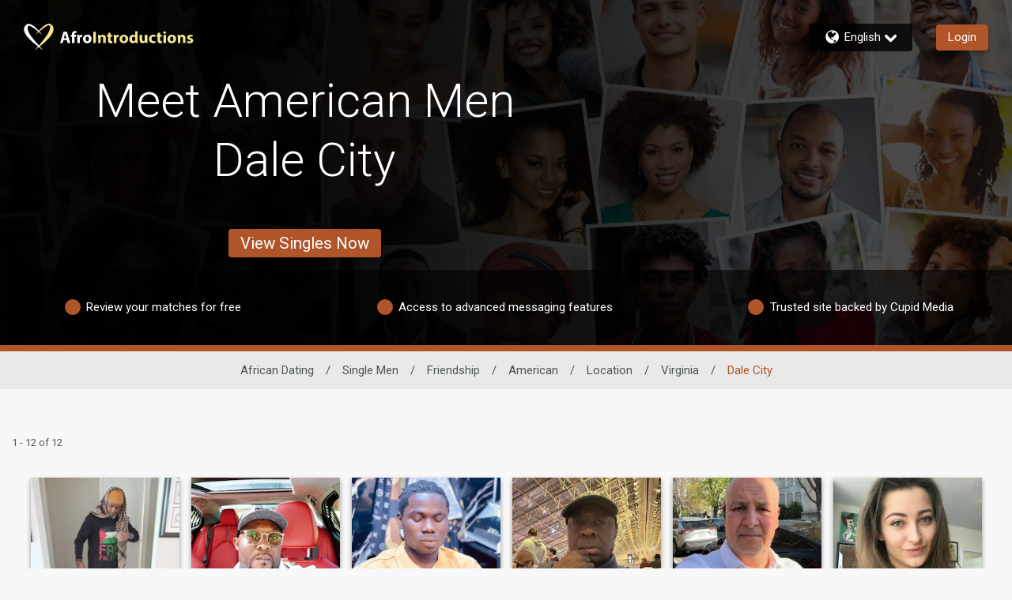

--- FILE ---
content_type: text/css
request_url: https://www.afrointroductions.com/assets/desktop/react-resources/bundle-AFR.css?cacheUid=1763636063454
body_size: 527
content:
:root {
  --rsdk-logo-width: 170px;
  --rsdk-logo-height: 20px;
  --rsdk-logo-width-tablet: 180px;
  --rsdk-accent: 38 18 0;
  --rsdk-header-search-text: 125 55 17;
  --rsdk-banner-top-background: 14 7 1;
  --rsdk-black-alpha-8: 0 0 0 / 80%;
  --rsdk-btn-bg-dark: 38 18 0;
  --rsdk-btn-bg-disabled: 0 0 0 / 25%;
  --rsdk-btn-bg-green: 112 187 70;
  --rsdk-legacy-green-lighten: 229 243 222;
  --rsdk-ch-title-color: 255 255 255;
  --rsdk-chat-primary-color: 176 84 42;
  --rsdk-dark-secondary-text-color: 121 124 126;
  --rsdk-dark-text-color: 80 86 86;
  --rsdk-discount-color: 239 41 23;
  --rsdk-error-color: 194 59 45;
  --rsdk-find-more-button-color: 255 255 255;
  --rsdk-focus-border-color: 18 159 234;
  --rsdk-header-background: 45 32 21;
  --rsdk-header-button-fill: 38 18 0;
  --rsdk-header-strip: 147 106 50;
  --rsdk-header-strip-text: 255 255 255;
  --rsdk-header-text-expanded: 147 58 16;
  --rsdk-input-value-color: 121 124 126;
  --rsdk-label-color: 86 86 86;
  --rsdk-legacy-accent: 125 55 17;
  --rsdk-legacy-accordion-bg-gray: 239 239 239;
  --rsdk-legacy-blue: 0 116 217;
  --rsdk-legacy-border-color: 209 209 209;
  --rsdk-legacy-border-gray: 204 204 204;
  --rsdk-legacy-burgundy: 130 41 41;
  --rsdk-legacy-checkbox-border: 140 140 140;
  --rsdk-legacy-gray-lighten: 224 224 224;
  --rsdk-legacy-green: 127 175 65;
  --rsdk-legacy-nav-arrow-grey: 161 158 158;
  --rsdk-legacy-header-circles-opacity: 1;
  --rsdk-legacy-header-circles-svg-highlight-opacity: 0.6;
  --rsdk-legacy-header-circles-svg-opacity: 0.3;
  --rsdk-legacy-header-color: 255 255 255;
  --rsdk-legacy-header-strip-color: 255 255 255;
  --rsdk-legacy-header-strip-svg-color: 255 255 255;
  --rsdk-legacy-highlight: 255 65 54 / 5%;
  --rsdk-legacy-light-burgundy: 233 194 198;
  --rsdk-legacy-nav-icon-opacity: 0.6;
  --rsdk-legacy-text-color: 50 50 50;
  --rsdk-light-grey: 233 233 233;
  --rsdk-menu-hover-bg: 247 247 247;
  --rsdk-menu-move-color: 49 59 89 / 5%;
  --rsdk-primary: 176 84 42;
  --rsdk-primary-alpha-05: 176 84 42 / 5%;
  --rsdk-questionnaire-title: 176 84 42;
  --rsdk-success-color: 127 175 65;
  --rsdk-table-hover: 255 253 248;
  --rsdk-theme-dark-color: 75 27 4;
  --rsdk-theme-light-color: 233 215 206;
  --rsdk-theme-secondary: 147 106 50;
  --rsdk-theme-secondary-text: 68 68 68;
  --rsdk-upgrade-page-bg: 248 248 248;
  --rsdk-header-color: 255 255 255;
  --rsdk-legacy-nav-fill: 255 255 255;
  --rsdk-legacy-header-badge-color: 255 255 255;
  --rsdk-legacy-nav-footer-color: 255 255 255;
  --rsdk-legacy-activity-count-badge: 45 32 21;
  --rsdk-legacy-header-circles: 125 55 17;
  --rsdk-legacy-header-circles-fill: 75 27 4;
  --rsdk-legacy-theme-badge: 176 84 42;
  --rsdk-legacy-body-font-color: 80 86 86;
  --rsdk-legacy-action-grey: 121 124 126;
  --rsdk-legacy-grey: 50 50 50;
  --rsdk-legacy-theme-logo-left: 255 255 255;
  --rsdk-legacy-theme-logo-right: 245 229 144;
  --rsdk-legacy-theme-logo-first-part: 255 255 255;
  --rsdk-legacy-theme-logo-second-part: 245 229 144;
  --rsdk-legacy-header-settings-fill: 255 255 255;
  --rsdk-legacy-footer-logo-first-part: 118 114 115;
  --rsdk-legacy-footer-logo-second-part: 148 41 35;
  --rsdk-legacy-header-strip-background-color: 176 84 42;
  --rsdk-upgrade-page-border-v1: 153 153 153;
  --rsdk-legacy-theme-primary: 176 84 42;
  --rsdk-legacy-warm-gray: 225 225 225;
  --rsdk-search-element-border: 213 225 233;
  --rsdk-search-element-checked-bg: 125 55 17;
  --rsdk-criteria-active-tab: 38 18 0;
  --rsdk-search-result-relaxed-color: 186 186 186;
}


--- FILE ---
content_type: application/javascript
request_url: https://www.afrointroductions.com/sozR-DQcd2LqwPSAIw/a7Yu4tfGh4zfbw9k/BX5qK2AC/dT8qOy/JiVRU
body_size: 167127
content:
(function(){if(typeof Array.prototype.entries!=='function'){Object.defineProperty(Array.prototype,'entries',{value:function(){var index=0;const array=this;return {next:function(){if(index<array.length){return {value:[index,array[index++]],done:false};}else{return {done:true};}},[Symbol.iterator]:function(){return this;}};},writable:true,configurable:true});}}());(function(){T7();SDI();AVI();var BM=function zl(LW,mK){'use strict';var NP=zl;switch(LW){case jH:{fl.push(gb);var ZD=J1[pX()[EZ(GL)].call(null,jD,GL,JD)][jG()[pS(RD)].call(null,GM,GD,Sl,cD,TM)]?J1[pX()[EZ(GL)](jD,nD,JD)][pX()[EZ(SZ)].apply(null,[GL,zD({}),Zt])](J1[pX()[EZ(GL)](jD,BZ,JD)][jG()[pS(RD)](GM,CL,AG,cD,TM)](J1[rL()[CG(kM)].apply(null,[JL,pG,Xt])]))[rL()[CG(QT)].call(null,zD([]),Vl,RK)](pj()[dz(mM)](Tj,zD(zD({})),Xj,r8)):Kk()[Vk(Yz)].call(null,rl,Bl);var GT;return fl.pop(),GT=ZD,GT;}break;case zF:{var XT=zD({});fl.push(hL);try{var WW=fl.length;var RG=zD(CX);if(J1[rL()[CG(DM)](AG,GL,rT)][pj()[dz(Tk)](qt,Ut,Ok,FK)]){J1[rL()[CG(DM)](mT,GL,rT)][pj()[dz(Tk)](NS,BZ,Ok,FK)][pX()[EZ(cT)](hZ,Mk,lt)](pX()[EZ(IZ)].apply(null,[KC,hZ,nL]),rL()[CG(MC)](ZK,Pt,pT));J1[rL()[CG(DM)](SW,GL,rT)][pj()[dz(Tk)].call(null,SZ,qZ,Ok,FK)][pX()[EZ(wt)].call(null,RD,LC,Zj)](pX()[EZ(IZ)](KC,zD(zD([])),nL));XT=zD(zD({}));}}catch(lj){fl.splice(YW(WW,nD),Infinity,hL);}var FM;return fl.pop(),FM=XT,FM;}break;case nH:{fl.push(fS);var AS=Kk()[Vk(rW)](zS,XP);var ZT=Kk()[Vk(Wz)].call(null,Nj,Tj);for(var sG=gM[UZ];dM(sG,gM[Tt]);sG++)AS+=ZT[pX()[EZ(DM)](fM,GD,U8)](J1[Kk()[Vk(wz)](EG,ZP)][WG(typeof rL()[CG(ZK)],cC([],[][[]]))?rL()[CG(hZ)].apply(null,[YT,DL,pL]):rL()[CG(kT)](kC,kM,lP)](XZ(J1[Kk()[Vk(wz)].call(null,EG,ZP)][rL()[CG(mM)].call(null,mT,rW,qD)](),ZT[rL()[CG(Sl)](zD(Sl),OD,rt)])));var Fk;return fl.pop(),Fk=AS,Fk;}break;case PE:{fl.push(QK);throw new (J1[pj()[dz(Uj)].apply(null,[Vb,JL,US,mL])])(pj()[dz(Cj)].apply(null,[qb,qO,Up,Xb]));}break;case HX:{var f3=mK[qA];fl.push(Zj);var V6=Kk()[Vk(Yz)](rk,Bl);var NO=Kk()[Vk(Yz)](rk,Bl);var Cx=rL()[CG(H0)].apply(null,[Ut,Hh,PP]);var FR=[];try{var Fs=fl.length;var Hm=zD([]);try{V6=f3[pX()[EZ(K3)](D6,Cj,jZ)];}catch(SU){fl.splice(YW(Fs,nD),Infinity,Zj);if(SU[Bq()[vs(UZ)](Jw,Yz,Qf,Tj,zD(zD(nD)),gm)][pX()[EZ(fR)](Ax,OD,m5)](Cx)){V6=WG(typeof Kk()[Vk(BZ)],'undefined')?Kk()[Vk(W2)](Bw,Qm):Kk()[Vk(V0)].call(null,kz,ON);}}var TO=J1[Kk()[Vk(wz)].apply(null,[Zk,ZP])][rL()[CG(kT)](gq,kM,B2)](XZ(J1[Kk()[Vk(wz)].call(null,Zk,ZP)][rL()[CG(mM)](zD(zD(nD)),rW,Qw)](),Dn))[mb()[v3(qq)](pG,wz,hZ,I3)]();f3[pX()[EZ(K3)].call(null,D6,zD(Sl),jZ)]=TO;NO=Hp(f3[pX()[EZ(K3)].apply(null,[D6,Bn,jZ])],TO);FR=[q5(wX,[Hp(typeof pj()[dz(hZ)],'undefined')?pj()[dz(rn)].call(null,Uj,L2,xq,S5):pj()[dz(Rw)](lO,Cn,xs,c3),V6]),q5(wX,[Kk()[Vk(nD)].apply(null,[w4,X2]),C5(NO,nD)[mb()[v3(qq)](pG,wz,OR,I3)]()])];var Kx;return fl.pop(),Kx=FR,Kx;}catch(Dp){fl.splice(YW(Fs,nD),Infinity,Zj);FR=[q5(wX,[pj()[dz(rn)].apply(null,[lO,JL,xq,S5]),V6]),q5(wX,[Kk()[Vk(nD)](w4,X2),NO])];}var If;return fl.pop(),If=FR,If;}break;case Ud:{var cq=mK[qA];fl.push(DL);var p2=Hp(typeof pj()[dz(UR)],'undefined')?pj()[dz(z6)].apply(null,[zD(zD({})),zD(zD([])),pG,sC]):pj()[dz(Rw)](Os,hZ,UU,OO);var Hs=pj()[dz(z6)](rs,zD(zD(nD)),pG,sC);if(cq[Kk()[Vk(qq)](MR,qt)]){var YO=cq[Kk()[Vk(qq)].call(null,MR,qt)][Kk()[Vk(Qh)].apply(null,[DK,M6])](rL()[CG(Qh)](Ub,AG,UL));var zN=YO[Kk()[Vk(wt)].apply(null,[KZ,Y6])](s6()[vh(zw)](AG,Jn,Sl,wL,kC));if(zN){var Nx=zN[Hp(typeof pj()[dz(k0)],cC([],[][[]]))?pj()[dz(E3)](rs,OR,UR,bP):pj()[dz(Rw)](N5,jD,bR,qs)](rL()[CG(wt)](zD(zD({})),Xf,BD));if(Nx){p2=zN[pj()[dz(lN)](Yx,Ws,Yz,HS)](Nx[pj()[dz(hp)](Jn,Yz,XP,vk)]);Hs=zN[pj()[dz(lN)].apply(null,[nn,sR,Yz,HS])](Nx[rL()[CG(cT)](Tj,Ip,nz)]);}}}var vf;return vf=q5(wX,[Kk()[Vk(cT)](Rt,gm),p2,Kk()[Vk(B5)](Ak,fx),Hs]),fl.pop(),vf;}break;case qA:{var Mq=mK[qA];fl.push(Zj);var f0;return f0=zD(zD(Mq[rL()[CG(kM)](OR,pG,NN)]))&&zD(zD(Mq[Hp(typeof rL()[CG(ZK)],cC('',[][[]]))?rL()[CG(kM)](x6,pG,NN):rL()[CG(hZ)](QO,G6,U6)][jG()[pS(Ut)].call(null,L3,Vl,zD([]),Gf,gm)]))&&Mq[rL()[CG(kM)].apply(null,[UZ,pG,NN])][jG()[pS(Ut)](L3,ZP,k0,Gf,gm)][gM[UZ]]&&WG(Mq[Hp(typeof rL()[CG(CL)],'undefined')?rL()[CG(kM)](zD(Sl),pG,NN):rL()[CG(hZ)].apply(null,[QO,SZ,WU])][jG()[pS(Ut)](L3,W0,zD([]),Gf,gm)][gM[UZ]][mb()[v3(qq)].call(null,pG,wz,qt,I3)](),Hp(typeof pX()[EZ(Yx)],'undefined')?pX()[EZ(bp)](Gm,Tk,bL):pX()[EZ(Jn)].apply(null,[DL,OR,xx]))?pX()[EZ(wz)](ON,UZ,tx):pX()[EZ(qq)](wx,Vw,EW),fl.pop(),f0;}break;case wX:{var vw=mK[qA];fl.push(W3);var bh=vw[rL()[CG(kM)].call(null,zD(Sl),pG,Zq)][jG()[pS(TM)](E6,jD,hp,jm,QT)];if(bh){var O3=bh[mb()[v3(qq)](pG,wz,ZK,tf)]();var H6;return fl.pop(),H6=O3,H6;}else{var Rm;return Rm=pj()[dz(Tj)](zD(zD(nD)),SZ,bp,TC),fl.pop(),Rm;}fl.pop();}break;case BX:{fl.push(Bw);var PN=pj()[dz(Tj)].call(null,Sl,zD(Sl),bp,WD);if(J1[rL()[CG(kM)].apply(null,[UR,pG,r8])]&&J1[rL()[CG(kM)](hp,pG,r8)][jG()[pS(Ut)](L3,SZ,zD(zD(nD)),Tf,gm)]&&J1[rL()[CG(kM)](Ws,pG,r8)][jG()[pS(Ut)](L3,Bn,hZ,Tf,gm)][pj()[dz(Ws)].apply(null,[Ok,Y5,QT,Jf])]){var ZO=J1[WG(typeof rL()[CG(L6)],'undefined')?rL()[CG(hZ)].apply(null,[gq,Ob,vn]):rL()[CG(kM)].call(null,Vl,pG,r8)][jG()[pS(Ut)](L3,qO,zD({}),Tf,gm)][pj()[dz(Ws)].call(null,qq,lN,QT,Jf)];try{var sO=fl.length;var Fp=zD(CX);var m6=J1[WG(typeof Kk()[Vk(hp)],'undefined')?Kk()[Vk(W2)](mn,Y0):Kk()[Vk(wz)].apply(null,[tS,ZP])][rL()[CG(kT)](zD({}),kM,Es)](XZ(J1[Kk()[Vk(wz)](tS,ZP)][Hp(typeof rL()[CG(Ws)],cC([],[][[]]))?rL()[CG(mM)](zD(zD({})),rW,WO):rL()[CG(hZ)].apply(null,[qb,wN,Op])](),Dn))[mb()[v3(qq)].apply(null,[pG,wz,UR,Ww])]();J1[rL()[CG(kM)].call(null,qb,pG,r8)][jG()[pS(Ut)].call(null,L3,Yz,gm,Tf,gm)][pj()[dz(Ws)](jD,zD(nD),QT,Jf)]=m6;var B3=WG(J1[rL()[CG(kM)].call(null,Ss,pG,r8)][jG()[pS(Ut)](L3,UZ,rn,Tf,gm)][pj()[dz(Ws)](z6,Y6,QT,Jf)],m6);var k3=B3?WG(typeof pX()[EZ(kT)],cC('',[][[]]))?pX()[EZ(Jn)](wx,ON,t5):pX()[EZ(wz)](ON,N5,Eq):pX()[EZ(qq)](wx,qt,kl);J1[rL()[CG(kM)](zw,pG,r8)][Hp(typeof jG()[pS(GU)],cC([],[][[]]))?jG()[pS(Ut)].apply(null,[L3,lO,NS,Tf,gm]):jG()[pS(W2)].call(null,z6,Mk,Jq,CR,fp)][pj()[dz(Ws)].apply(null,[Tk,Y5,QT,Jf])]=ZO;var bx;return fl.pop(),bx=k3,bx;}catch(jh){fl.splice(YW(sO,nD),Infinity,Bw);if(Hp(J1[rL()[CG(kM)].apply(null,[px,pG,r8])][jG()[pS(Ut)].apply(null,[L3,Rw,zD({}),Tf,gm])][pj()[dz(Ws)].apply(null,[Ax,E3,QT,Jf])],ZO)){J1[rL()[CG(kM)].apply(null,[qZ,pG,r8])][jG()[pS(Ut)](L3,QO,U0,Tf,gm)][pj()[dz(Ws)].call(null,mT,G5,QT,Jf)]=ZO;}var N3;return fl.pop(),N3=PN,N3;}}else{var Cf;return fl.pop(),Cf=PN,Cf;}fl.pop();}break;case w7:{var Ef=mK[qA];fl.push(cp);if(Hp(typeof J1[Kk()[Vk(rn)].call(null,VW,wp)],pX()[EZ(QT)].apply(null,[JL,kC,WL]))&&xR(Ef[J1[Kk()[Vk(rn)](VW,wp)][mb()[v3(wz)].apply(null,[rh,wz,nD,nK])]],null)||xR(Ef[pX()[EZ(U0)].call(null,Jq,kC,UC)],null)){var x2;return x2=J1[Hp(typeof pX()[EZ(U0)],cC([],[][[]]))?pX()[EZ(Yx)].apply(null,[gw,J2,WD]):pX()[EZ(Jn)].call(null,f6,gm,AR)][pX()[EZ(H0)].apply(null,[J2,GU,WZ])](Ef),fl.pop(),x2;}fl.pop();}break;case bg:{var Sf=mK[qA];fl.push(J5);var wm=pj()[dz(Tj)].apply(null,[Tj,ZP,bp,ZW]);try{var Xp=fl.length;var P0=zD({});if(Sf[WG(typeof rL()[CG(J2)],cC([],[][[]]))?rL()[CG(hZ)](zD(zD(nD)),lp,tq):rL()[CG(kM)](G5,pG,hU)][WG(typeof Kk()[Vk(Y6)],cC([],[][[]]))?Kk()[Vk(W2)](X2,Wp):Kk()[Vk(MC)].call(null,sL,Xf)]){var H3=Sf[rL()[CG(kM)](Vb,pG,hU)][Kk()[Vk(MC)](sL,Xf)][mb()[v3(qq)].apply(null,[pG,wz,Yx,VO])]();var G0;return fl.pop(),G0=H3,G0;}else{var Px;return fl.pop(),Px=wm,Px;}}catch(QN){fl.splice(YW(Xp,nD),Infinity,J5);var nR;return fl.pop(),nR=wm,nR;}fl.pop();}break;case Ad:{fl.push(Ff);var gh=pj()[dz(Tj)].call(null,Xf,Cj,bp,UM);try{var zO=fl.length;var Vf=zD(zD(qA));if(J1[rL()[CG(kM)](Xf,pG,Lm)][jG()[pS(Ut)].apply(null,[L3,Jn,UZ,L5,gm])]&&J1[rL()[CG(kM)](Cn,pG,Lm)][jG()[pS(Ut)](L3,UR,Ok,L5,gm)][Sl]){var gs=WG(J1[rL()[CG(kM)](kT,pG,Lm)][WG(typeof jG()[pS(GL)],cC(Kk()[Vk(Yz)](w4,Bl),[][[]]))?jG()[pS(W2)](Lq,Tj,SZ,Rw,mR):jG()[pS(Ut)].apply(null,[L3,SW,kT,L5,gm])][rL()[CG(V0)](z6,nn,bL)](gM[JL]),J1[rL()[CG(kM)].apply(null,[zD(zD({})),pG,Lm])][jG()[pS(Ut)].apply(null,[L3,Y6,Tt,L5,gm])][Sl]);var Iq=gs?pX()[EZ(wz)].call(null,ON,UZ,W3):pX()[EZ(qq)](wx,LC,MS);var Us;return fl.pop(),Us=Iq,Us;}else{var N2;return fl.pop(),N2=gh,N2;}}catch(Jx){fl.splice(YW(zO,nD),Infinity,Ff);var Zh;return fl.pop(),Zh=gh,Zh;}fl.pop();}break;case rI:{fl.push(xh);var zf=pj()[dz(Tj)].call(null,gN,LR,bp,Az);try{var YU=fl.length;var G2=zD(CX);if(J1[Hp(typeof rL()[CG(GL)],cC([],[][[]]))?rL()[CG(kM)].call(null,zD(zD([])),pG,fs):rL()[CG(hZ)].apply(null,[zD([]),Vh,Fn])]&&J1[rL()[CG(kM)](Bn,pG,fs)][pj()[dz(Bn)](Y5,Aq,Cw,Wh)]&&J1[Hp(typeof rL()[CG(GL)],'undefined')?rL()[CG(kM)](CL,pG,fs):rL()[CG(hZ)].call(null,zD(zD({})),V2,As)][pj()[dz(Bn)].apply(null,[LC,nn,Cw,Wh])][Kk()[Vk(L3)].call(null,cO,RD)]){var vx=J1[WG(typeof rL()[CG(Os)],cC([],[][[]]))?rL()[CG(hZ)](zD(zD(Sl)),pR,C2):rL()[CG(kM)](zD(nD),pG,fs)][pj()[dz(Bn)].call(null,zD(zD(nD)),W0,Cw,Wh)][Kk()[Vk(L3)](cO,RD)][mb()[v3(qq)](pG,wz,R6,Zq)]();var vR;return fl.pop(),vR=vx,vR;}else{var Hx;return fl.pop(),Hx=zf,Hx;}}catch(Mw){fl.splice(YW(YU,nD),Infinity,xh);var Z0;return fl.pop(),Z0=zf,Z0;}fl.pop();}break;case B:{var zR=mK[qA];var W5=mK[CX];fl.push(vn);if(gp(W5,null)||j0(W5,zR[rL()[CG(Sl)](zD({}),OD,J0)]))W5=zR[Hp(typeof rL()[CG(lO)],'undefined')?rL()[CG(Sl)].call(null,Uj,OD,J0):rL()[CG(hZ)](Ut,qb,Vm)];for(var M0=Sl,k2=new (J1[pX()[EZ(Yx)].apply(null,[gw,Xf,vq])])(W5);dM(M0,W5);M0++)k2[M0]=zR[M0];var Sx;return fl.pop(),Sx=k2,Sx;}break;case LH:{var pU=mK[qA];var Mx=mK[CX];fl.push(tN);var jO=Mx[Hp(typeof mb()[v3(Uj)],cC(Kk()[Vk(Yz)](DQ,Bl),[][[]]))?mb()[v3(RD)](rR,hZ,Jn,vN):mb()[v3(Yx)](gf,qn,SW,MR)];var g3=Mx[WG(typeof Kk()[Vk(M2)],'undefined')?Kk()[Vk(W2)].apply(null,[qs,z5]):Kk()[Vk(CL)](hU,gf)];var hn=Mx[pX()[EZ(MC)](N5,Zx,Lm)];var Yn=Mx[Kk()[Vk(N5)](jt,G5)];var rq=Mx[pj()[dz(sR)](Jn,Tt,GD,VT)];var M3=Mx[Kk()[Vk(Bn)].call(null,sz,RO)];var b6=Mx[WG(typeof pX()[EZ(Xf)],cC([],[][[]]))?pX()[EZ(Jn)](Ax,Y6,Bp):pX()[EZ(Bn)].call(null,fR,AG,X5)];var En=Mx[Kk()[Vk(Ws)](PO,BZ)];var Wn;return Wn=Kk()[Vk(Yz)].apply(null,[DQ,Bl])[jG()[pS(Jn)](bn,x6,UR,Hf,W2)](pU)[jG()[pS(Jn)](bn,Os,zD(zD([])),Hf,W2)](jO,pj()[dz(mM)].call(null,Tt,Uj,Xj,Aw))[jG()[pS(Jn)](bn,rn,zD(zD([])),Hf,W2)](g3,pj()[dz(mM)].apply(null,[lO,N5,Xj,Aw]))[jG()[pS(Jn)](bn,L6,Ut,Hf,W2)](hn,pj()[dz(mM)](zD(zD(Sl)),nn,Xj,Aw))[jG()[pS(Jn)](bn,O6,Yz,Hf,W2)](Yn,pj()[dz(mM)](GU,Vb,Xj,Aw))[Hp(typeof jG()[pS(TM)],cC([],[][[]]))?jG()[pS(Jn)].call(null,bn,AG,CL,Hf,W2):jG()[pS(W2)](Qs,ZP,zD(zD([])),nq,Bx)](rq,WG(typeof pj()[dz(AG)],cC('',[][[]]))?pj()[dz(Rw)](gN,zD(zD(nD)),Qp,On):pj()[dz(mM)](Tk,zD(zD({})),Xj,Aw))[Hp(typeof jG()[pS(gm)],cC(WG(typeof Kk()[Vk(Yz)],'undefined')?Kk()[Vk(W2)](kM,Mh):Kk()[Vk(Yz)].apply(null,[DQ,Bl]),[][[]]))?jG()[pS(Jn)](bn,UR,OD,Hf,W2):jG()[pS(W2)](hh,Mk,Bn,l3,Z3)](M3,pj()[dz(mM)].apply(null,[W2,GU,Xj,Aw]))[WG(typeof jG()[pS(qt)],cC([],[][[]]))?jG()[pS(W2)](l2,hZ,Y6,Jq,c3):jG()[pS(Jn)].call(null,bn,LC,qO,Hf,W2)](b6,pj()[dz(mM)](nn,W0,Xj,Aw))[Hp(typeof jG()[pS(qt)],'undefined')?jG()[pS(Jn)].call(null,bn,Ws,zD(nD),Hf,W2):jG()[pS(W2)](DU,HO,LR,OD,XO)](En,mb()[v3(hZ)].apply(null,[lh,nD,gq,XO])),fl.pop(),Wn;}break;case PV:{fl.push(Fm);var Tm=pj()[dz(Tj)](YT,zD(zD(nD)),bp,XS);try{var Ah=fl.length;var Tp=zD({});if(J1[rL()[CG(kM)](zD([]),pG,GR)][jG()[pS(Ut)](L3,gq,GD,kq,gm)]&&J1[rL()[CG(kM)](GU,pG,GR)][jG()[pS(Ut)](L3,wx,zD(zD({})),kq,gm)][gM[UZ]]&&J1[Hp(typeof rL()[CG(U0)],'undefined')?rL()[CG(kM)].call(null,UR,pG,GR):rL()[CG(hZ)](L2,n6,r5)][jG()[pS(Ut)].apply(null,[L3,R6,GU,kq,gm])][Sl][Sl]&&J1[rL()[CG(kM)](TM,pG,GR)][jG()[pS(Ut)].apply(null,[L3,hp,J2,kq,gm])][Sl][Sl][Kk()[Vk(ds)](Nb,Wz)]){var D2=WG(J1[rL()[CG(kM)].call(null,ON,pG,GR)][jG()[pS(Ut)].apply(null,[L3,gN,Cj,kq,gm])][Sl][Sl][Kk()[Vk(ds)](Nb,Wz)],J1[rL()[CG(kM)].call(null,nD,pG,GR)][jG()[pS(Ut)].apply(null,[L3,kT,Ax,kq,gm])][OQ[pX()[EZ(ZK)](k6,QO,Gh)]()]);var hb=D2?pX()[EZ(wz)](ON,RD,fm):pX()[EZ(qq)].apply(null,[wx,kT,p3]);var Zp;return fl.pop(),Zp=hb,Zp;}else{var Oq;return fl.pop(),Oq=Tm,Oq;}}catch(G3){fl.splice(YW(Ah,nD),Infinity,Fm);var cN;return fl.pop(),cN=Tm,cN;}fl.pop();}break;case P1:{var nx=mK[qA];fl.push(R2);var Pw=pj()[dz(Tj)](zD(zD(Sl)),zD(zD(nD)),bp,bK);var tm=pj()[dz(Tj)](qO,OR,bp,bK);var w5=new (J1[pX()[EZ(Y6)].apply(null,[kC,zD(zD(nD)),Gz])])(new (J1[pX()[EZ(Y6)](kC,GL,Gz)])(Kk()[Vk(bp)].call(null,d6,zx)));try{var jU=fl.length;var Q6=zD([]);if(zD(zD(J1[rL()[CG(DM)].apply(null,[zD([]),GL,bs])][pX()[EZ(GL)](jD,Aq,rb)]))&&zD(zD(J1[rL()[CG(DM)](q6,GL,bs)][WG(typeof pX()[EZ(N5)],'undefined')?pX()[EZ(Jn)](UR,Sl,IZ):pX()[EZ(GL)](jD,jD,rb)][pj()[dz(N5)](Sl,ON,Uj,P2)]))){var sU=J1[pX()[EZ(GL)](jD,zD(Sl),rb)][Hp(typeof pj()[dz(Ax)],cC('',[][[]]))?pj()[dz(N5)].call(null,Bn,QT,Uj,P2):pj()[dz(Rw)](zD([]),hp,SZ,Zf)](J1[s6()[vh(ON)](sR,GL,LC,lq,BZ)][WG(typeof pX()[EZ(K3)],cC('',[][[]]))?pX()[EZ(Jn)].apply(null,[Cp,Ut,kh]):pX()[EZ(UZ)](rW,E3,fp)],Hp(typeof s6()[vh(W2)],cC([],[][[]]))?s6()[vh(kC)](QT,rn,fZ,Cp,qZ):s6()[vh(QT)].call(null,Ax,m3,sm,Sh,zD({})));if(sU){Pw=w5[Hp(typeof rL()[CG(rW)],cC('',[][[]]))?rL()[CG(MC)](OD,Pt,js):rL()[CG(hZ)].apply(null,[Xf,r3,GL])](sU[pj()[dz(rn)].call(null,Ss,Tt,xq,ln)][mb()[v3(qq)](pG,wz,UR,Yq)]());}}tm=Hp(J1[rL()[CG(DM)].apply(null,[YT,GL,bs])],nx);}catch(WR){fl.splice(YW(jU,nD),Infinity,R2);Pw=Kk()[Vk(hp)].apply(null,[gO,fO]);tm=Kk()[Vk(hp)](gO,fO);}var kO=cC(Pw,p5(tm,nD))[mb()[v3(qq)].call(null,pG,wz,QO,Yq)]();var pb;return fl.pop(),pb=kO,pb;}break;}};var tU=function(Af){if(Af===undefined||Af==null){return 0;}var Uw=Af["replace"](/[\w\s]/gi,'');return Uw["length"];};var T2=function(){return ["\x6c\x65\x6e\x67\x74\x68","\x41\x72\x72\x61\x79","\x63\x6f\x6e\x73\x74\x72\x75\x63\x74\x6f\x72","\x6e\x75\x6d\x62\x65\x72"];};var EN=function(){cm=[];};var GO=function(){pq=[";\"=\f","\t0RTVs\r98;5","8N00VAA","%F","9$\x3f","\v(C","#.\x00A\v\"+","4\x3f5=\x07A",",!\vCP","sZRU5+9\x3f\r","\r\x00"," 0J","\f\t\"&P","#R\\FEHTCmu",":\x07\vN\x3fd\t#[YWR\v)\x3fz\b\nF\x00>*\t6^Z","JR\r)%):\t\x00C%*","))9","+YQD","-\x00\x00\x3f!#CZXz\"5YO\t\" bVP",">70","T9-\"\n\x00R\v2","WU\n;5",");9p;=Fk\"38d7","/+;2XT]ZP\x40**935\vF-Z\\V","~S6-z-\x00U\x3fd:.BRZZR","U\r","\\R7\t7\b\n$D9!1","{z-Q\x40Ri9oeE0\"()9P\\O*wUj{[#K]Nw","P","e\"/.\x3fI)\nGR\"*","C%2\v1","","*\b\x07L\n9","/6\x00\bx","T&(%,\b\r1O.*","Q\n*4%*\x07I%\'\x40F2]]\v>","\x3f&;82;L\v","\v\nZ-\x07:\'RG4\\R.%5\x07","\r\x00\x00>(6 VA","9s\v$4:0XAPS","\x00","]GL\n]","AY4","05\'Y","((\'YA ZX\r","\nU\v.6=+SA","H","\t\vF,1#UY","\x07E\f$)7Z","P*/0","C_I(","U\r","\\R","wTu","\v",".R[GT","+","E\x40H\v55(\x3f","HR]","80\v0C","#4O\b%","QY\\N","","<5\x00\x00R\n;","R","/XO\x3fZX","\x00;\".\f","i~","Y\x3fe","\v\")X[","\x00.\x3f\v\x00T\r2\f#SPuS\v.6%4\f","\b\x3f\x00m\x3f-,rC]H","(\n","9F]O)>-.\b[\\",")(0","1 b8\x07\'U\x40lN\t\x3f>\x3f&\vF","]","(X\\","EP\\P","\r9\x00N",")<#\x07/ 6^ZRP&\r 5\b","\x00-\x3f","X\\GY\v\"\x00\x3f\".","+^[","hjZ[;>\x3f","\x00\nK","CN98\t","6\x3f","VR\x3f>h","/","\v$1\t*RF","0-\"!EP]\t\x00;\x3f","]\t4(\n","\n.-\f\x00","vVZJ\x3f98&\x3f\n\r","\x07","D\x40PY\n","\bA\'","\t\x00C=6_PZO","F\\N083\r2A -%rMVL\r4","AY\f","U\f.6+%R[w]\r","A]7","$(Ep;\rd<+RBA","T*(*gYTU*4%*\x07I%","6)=\b\r<I\' ","<*j","%\t)","796","5RWZH3.3C**\r\'","\'YQ","*>-\bE\r",";/9\fA\v\"+\vYVFX\t>;","=\";\n","\f#3\n","C\x3f=","\v!TPVN\n.)(","UH]","\b\f\n$5\x07(M.69\'ECPY","\x00v\'0","H6\t!\x07s1!","VVX\t3-6","G)","uc","GO\r","qP",")6",">"," !","\v*.5\b\v","4\v%Rm","*2%VAA","$\x3f\x3f\x3f","\n.\x00A-\'{\\ZH","\x40W","5XBA\x07"," R\r$6J\'OAR_\r=l5\vC\x3f-,^JOW","\tE\n4GwPW","\x40X","n-$&\x3f)(*\b\vE\x3f-,","I\x3f,","9\x00\fR%1\x40ZW","_","\'GYPY","VH;,)\t\x00\bL",".,-6\x00%\rA\r*\'\'EpAS\v","#q\x40_j3#4","*()\n\b\x00=9+1RGWcP\f\x00[3\"","."," N\v.6","\'DA","O\r*#","\v>i","2RG","\r\x00\fN62RGJ","\r$a>\n\f8sfOr}\x3f\b7;+0\n\na3<+Ptr}\x3f!=(8<VA(~/\bqTC6rP\f>.\x00<\x00[\x3fV\x073d9zvv/eF#\x3f<h\x3f\f5=\x073+T5\x40]!3Y-+8\' V>\n YK=_7\v\r%\'#CL\t7\vc6cK;&7:(+\x07>kt&r~+\r(8\'$a9\x073+c!Q}3&7\rAUV>\n=[F6d[37\t(<.l\b\n\ra{v\t<c9$$a8\"w!-vt&r}8.F,\r#7<TS> +v`\x40Ix*_7\'1Z.$T3<)rcr}&7(\'&z:&+Xt;D}:=G6. <\'$Kx\bpW0eI#T$5c-.;\'$j!\r2vt6r},3\f=*#W\tA>+\\^DK8,/h$2\n(z8tXry8& 5$=88%\x3fe*9!3\x07vtaz.53+\v(:<TMO\n4+vt3Ak$4\r+\x07&IL\x00++ft6rq,78/$K>\n)EO3`8&)4\r8$a5\b1vy\x00r18\rQ8\'\tL3+6{B6p_b(81Sb>\nF6X}8&5\x00 %*^$a\'/&+\x07C6rv2)\r:A\'$K*3Cy\x00r\f08\rY\'$j-({fOr}!\x3f\r;5$c\b~p6rW\x40!Y\t(0#$a\'/&+t\x3fy>D\vy\x00>#\bg%\x076DW#WJ/0#/ /H\vD-.\fR_<q}8-=9 )(7$c,\v~p6qP7W7 /3V\'a>\r%#\t_T6zy8&.9:(/\x07g!\fzv6v}8>34\r\t\br\t/=Rur=Ge.Yb(;U+&ZeXrz&\v\r<J4A(~*Ert6jy8&6\'\r:$$a% \"\bGWU867#$4a<, v|2r}2\r++8\'/e.-3(vr5r}3\'\f\x3f(\'&B\r%+\vrt6X\rH7\r0<\'$L9\fAt6q]8.3\r1\x00*a9(w(1Vm#})4\r+8\'/X,\r7+3\x40v5r}3 6\x3f>\'a>$Dtb}:4:(#\x3fwJ% -(t.v}8\f3jz8\'$a;\'k%vt6wv(4\r*/ a> Zm\x40wru<&77}\r%\' C7>\vtXr}8&(8\"\fIG\n>ut6yn+\b3\r6/>*a8)<7m%\\ 4\r+7 >1,vt6rJO67\r\f)\'a><9\vrt6XyIH- <\'$MN\brV\x3feF7Nc(8\'k.\n+^Yrk(4\r+7 \fB+v{$\\S<&71\tj8-4a>\n\x07Y\bvt6rP6_j:(3%+\f\n\b9zvtCw.7.\x00-(:2f\n\x07Z4vt=eo7b(8\n\'N(<\x40t4VW37|,(8,&z98&t6^n0088%\x3fJ9))rAt6y~.1\x00\tQ8\'T43+6{B6qj\x3f7b(8\n\x3fy(<vv5r}3$8k\x3f%\'!z8\'v=%tw6rTD}8>/cG\n\x00=\fNo u\f#2 )\rX\vtP\n\x00vt0q}8-\t )(.3A;z+,PxzE6%7$/$G.\n>qp8&u;\x07$i:\n/s_Q0TJ8&80.i9V\'5W=\n-\x00vt=eo7\r++8\'/q%z7+PspPn\t+<W\rD8,2+mL.d\tDic9$$a>9\rut6ar \x3f$5\x00-(\x3f<\bX\t)w&mve\x00q}8\"=*\r/B>\r+ Pv5r}+)/5%\' CL\r=tXry8& 5\r;\x07$L\n#;ra u\f$N\ri+J>d/v\\8q}8-9*\b8 \nk(,\x07(v]\x00jd3, /\r)\'a>\x00+}z:eO80#=88%3u9#;tc\"C^8-7\r<H4a<.-vt6ue\x00U4\r\b*]a9\f &rcikH\v4 8\n0y(/\v3YXDz-\'\r(,2G\b\x00+t}\x40F~8&<8\r$a>\t\x07\x00vt=eo\t&7\r\r\f5\x3f a>\'4!\x40t8bj+2#1 \x3f/4#xO~8\x07o6es\x3f&7\r>\x40\x07!f=1^\x07vtau.5\v\r(\x3f\ne>\n*Pd6pi>1\r(;0T)\\Zr}/6\x3f/,/\b\rvt6rk\b0/(3\v(v\f\n#;tW![]8.36\'I\bL\nk\x00vt0q}8-5\v 5(7$g*x#`\x00}<&7\t(w\b+ma{v\t<t88$,Y0\t+\bub!\x40}67\f\',e>\n/8\x00t2r} \"7!o+0R a>&q(\x40v5r}3\'\f#(\'&t(-|+vwb}:4F*./!q>\bZ-At6iO#0C4(V\'\x00G\n+uZIp&4(8\rk6+\\A<dK:\r+0a<s+/Cb D~%\r\r1Sc\n+~g~H57/;\'&\t\n ;fYrp*_7  .$T3<)\\ErI7(;$l,s+)}w D;&7\x00\t<\'$M\vkut6yK7!+\v(:3A=\n 6a\\Or~8!>Y6]b)#o.K<7<0\b> qMr/0qXDxA&\'\r=88%K5)#\x07vtr\f.\x004;684a6(,;T\x07!y^3N*7$c \b\x00%ft4bQ*%7#8\rPG.\n\x07\x3f)_W6zy8&\b=88%K69#;tV3a]8!=*;\'$H\b 8m`FX)4\r\b8b>\nC\x40Tm8$/1<8(0#$a;\x07\rvv-Y{N\x00\'90\fq>\b\'.Vt1\\w.\x005\r\x3f=j7Se\x00q}8-5.\\7$c{\b~p6rQH0:-\r\v>0zL+E5pw6rv\v5\r3-q>\b%E\x40F\\}67\r/I\x07&>\nv,+TOr8\"73+8\'/c.7+%ft4Qj%78/\t$w;%+\vrt4{~ \t>LVJa:\n-vR&ry-00j-Q8\'Wf(kRt2r}_4=*(\fJ)]Qrw2%7(\x3f\v7&K>\n(-C6r;&7\r:$$a59\t3\x07vwWL\n$,(#Q8$\"j\vmvfOr~J)FY/.5>\n\v~p6qP7W7 /3V\'a>\f+}A uS8\x00\'\vZ+wJ%k+\x07vt$|~8&<\r81a\t\n )yr[(&5\f =8\'\x3fS%q&p_Xre<&77i_:\r$a>\n$mzA;D}:0. <\'$MN\bpW0eI#T$5c-.;\'$juPd6pj\x00\x00\r\x00!#Y.EgB5r}\x3f7#>%\'a>#33}O-fP\f&-(3\x3fq>\b\bUt>v}8\nG\r+\v(:1lP\n/vc&Y[(&4\f\n)(\t a>&Y6v~&r}8.5\t(/VG.\n<xw6rv\x00=G)\r58\'$a:#;pQE_I# Oi\x00-(3\bfM**SrNJi027\r--)CG2|+[Y<dK87\n6(\'&C/&+\t{VDrS8&778\'&w\b\x00+uYXj}67/7\fU.O>\t+vb2E}8-\t)(X","-%.RQ6CN8548","Q\x003\x3f3\v\n\fT(,\v,PP","T\x07","\nj,!\v2d\\\rV","71D\\]o\r\b;+\x3f","\fS+\")-BADr_\r\x00\x3f","*6\'~[",":RD\n7l9\b\nES\v*\'bD\\\rV\x3f)>\f","n+Ea","2X\\GY\v-\"","\x40Y","\t))\x07","g%F","3","0NpGN","#[ER","$++RpR^","7:6","4;>\x3f\r.\tK9",",)4\r","*(\tN[[Y\n\t<\x3f\f-A\f#","\nH","\bL","\fN.<&sw",".<`FV","\n:c","VP\r.",">\x3f","_S(","\t$5\nVk#D]","3\"*\r","4(\x3f6\x00","3\x3f\x00\nU\vy\t6^C","5\x3f.-",":5\x000r6","\'\f+\nsm.","$>+.VG\x40","\x3f6XV","8>/\r",";+","\v>)(\f\v","\"}q84=\b;<(!e-5rw0","88)(4\"\x00T(0","34","u","Q\x3f(5","\t\v.*5","6#[","G-4\rC(+\x072BAWY<)l;\t\n}","EZZO","/>(\f6C\r\"4","80\v0Ca^Y\n7<","%7\f>(04R","8)6-).\x07I\r6/GA",")\'","\t!EZ\\Z\rG9<*3\nF)I\t.d:.BRZZR","-EX_"];};var dO=function(Lh){return J1["unescape"](J1["encodeURIComponent"](Lh));};var OQ;var Bm=function(UN){if(J1["document"]["cookie"]){var Ys=""["concat"](UN,"=");var g0=J1["document"]["cookie"]["split"]('; ');for(var JO=0;JO<g0["length"];JO++){var Ix=g0[JO];if(Ix["indexOf"](Ys)===0){var Im=Ix["substring"](Ys["length"],Ix["length"]);if(Im["indexOf"]('~')!==-1||J1["decodeURIComponent"](Im)["indexOf"]('~')!==-1){return Im;}}}}return false;};var rf=function(U5){if(U5===undefined||U5==null){return 0;}var F6=U5["toLowerCase"]()["replace"](/[^0-9]+/gi,'');return F6["length"];};var XR=function(AU){var P6=1;var L0=[];var F2=J1["Math"]["sqrt"](AU);while(P6<=F2&&L0["length"]<6){if(AU%P6===0){if(AU/P6===P6){L0["push"](P6);}else{L0["push"](P6,AU/P6);}}P6=P6+1;}return L0;};var YW=function(wh,hO){return wh-hO;};var Nn=function(Cm,BO){return Cm/BO;};var zs=function(VN){var EO=VN%4;if(EO===2)EO=3;var g6=42+EO;var t3;if(g6===42){t3=function s3(AO,X6){return AO*X6;};}else if(g6===43){t3=function TU(Ym,JN){return Ym+JN;};}else{t3=function JU(Th,rU){return Th-rU;};}return t3;};var r6=function dp(nh,Nh){'use strict';var bq=dp;switch(nh){case J:{var lU=Nh[qA];return typeof lU;}break;case tr:{var YN=Nh[qA];var Kw;fl.push(dU);return Kw=YN&&gp(pX()[EZ(GU)].apply(null,[G6,Ut,Jl]),typeof J1[Hp(typeof Kk()[Vk(mM)],'undefined')?Kk()[Vk(rn)](FN,wp):Kk()[Vk(W2)](Rq,zw)])&&WG(YN[pX()[EZ(Yz)](V3,NS,bO)],J1[Kk()[Vk(rn)].apply(null,[FN,wp])])&&Hp(YN,J1[WG(typeof Kk()[Vk(Wz)],cC([],[][[]]))?Kk()[Vk(W2)](RR,M5):Kk()[Vk(rn)](FN,wp)][pX()[EZ(UZ)](rW,qq,fw)])?pj()[dz(JL)](Vw,QO,vO,Lt):typeof YN,fl.pop(),Kw;}break;case MX:{var mw=Nh[qA];return typeof mw;}break;case B:{var HR=Nh[qA];var C6=Nh[CX];var NU=Nh[jQ];fl.push(ls);HR[C6]=NU[pj()[dz(gn)].apply(null,[TM,U0,V3,Sj])];fl.pop();}break;case Lr:{var Ch=Nh[qA];var l6=Nh[CX];var th=Nh[jQ];return Ch[l6]=th;}break;case BE:{var dx=Nh[qA];var HU=Nh[CX];var H2=Nh[jQ];fl.push(F5);try{var Vp=fl.length;var xU=zD({});var FU;return FU=q5(wX,[pj()[dz(GU)].apply(null,[Cn,nn,rx,AZ]),WG(typeof rL()[CG(hp)],cC([],[][[]]))?rL()[CG(hZ)](gn,E3,Wx):rL()[CG(lO)](Jq,Bl,B2),pX()[EZ(k0)](K3,zD(zD(nD)),K2),dx.call(HU,H2)]),fl.pop(),FU;}catch(R3){fl.splice(YW(Vp,nD),Infinity,F5);var JR;return JR=q5(wX,[pj()[dz(GU)].call(null,Cj,zD([]),rx,AZ),pX()[EZ(rs)](ds,R6,x3),pX()[EZ(k0)].call(null,K3,Ax,K2),R3]),fl.pop(),JR;}fl.pop();}break;case TX:{return this;}break;case CF:{var Yh=Nh[qA];fl.push(b5);var Oh;return Oh=q5(wX,[pj()[dz(R6)].call(null,x6,Cn,rW,qW),Yh]),fl.pop(),Oh;}break;case W4:{return this;}break;case NE:{return this;}break;case jH:{fl.push(Cs);var jx;return jx=Bq()[vs(qq)](pO,YT,pm,Cj,Cj,qt),fl.pop(),jx;}break;case GJ:{var BR=Nh[qA];fl.push(Cw);var XN=J1[pX()[EZ(GL)](jD,NS,Fz)](BR);var t6=[];for(var ss in XN)t6[pX()[EZ(nD)](kp,OR,S2)](ss);t6[Hp(typeof Kk()[Vk(SW)],'undefined')?Kk()[Vk(M2)](EG,qR):Kk()[Vk(W2)].call(null,tf,X0)]();var F3;return F3=function df(){fl.push(n2);for(;t6[rL()[CG(Sl)].call(null,Y5,OD,EM)];){var SN=t6[WG(typeof rL()[CG(SW)],cC('',[][[]]))?rL()[CG(hZ)].call(null,W0,rT,WU):rL()[CG(NS)](zD(zD({})),Vx,BC)]();if(S6(SN,XN)){var rm;return df[pj()[dz(gn)](Ss,Ut,V3,rP)]=SN,df[rL()[CG(Ok)](Uj,Os,MZ)]=zD(nD),fl.pop(),rm=df,rm;}}df[rL()[CG(Ok)].call(null,CL,Os,MZ)]=zD(Sl);var hR;return fl.pop(),hR=df,hR;},fl.pop(),F3;}break;case PV:{fl.push(xn);this[rL()[CG(Ok)](X2,Os,Bx)]=zD(Sl);var LO=this[WG(typeof rL()[CG(Y6)],cC('',[][[]]))?rL()[CG(hZ)](Os,gU,m0):rL()[CG(Zx)](Ut,US,nN)][Sl][Bq()[vs(Rw)](EU,qt,f2,CL,Os,qq)];if(WG(WG(typeof pX()[EZ(OD)],cC('',[][[]]))?pX()[EZ(Jn)].call(null,Bf,zD(zD(nD)),Vq):pX()[EZ(rs)].call(null,ds,J2,P5),LO[pj()[dz(GU)].apply(null,[jD,Yx,rx,Hf])]))throw LO[WG(typeof pX()[EZ(jn)],'undefined')?pX()[EZ(Jn)].apply(null,[Ux,SZ,Qm]):pX()[EZ(k0)].apply(null,[K3,gN,O0])];var J6;return J6=this[rL()[CG(k0)](zD(nD),VR,q2)],fl.pop(),J6;}break;case qA:{var Yf=Nh[qA];var hw;fl.push(O2);return hw=Yf&&gp(pX()[EZ(GU)](G6,gn,AI),typeof J1[Kk()[Vk(rn)](dU,wp)])&&WG(Yf[Hp(typeof pX()[EZ(vp)],cC([],[][[]]))?pX()[EZ(Yz)].apply(null,[V3,zD(zD(nD)),q0]):pX()[EZ(Jn)](WN,kC,SW)],J1[Hp(typeof Kk()[Vk(Vl)],'undefined')?Kk()[Vk(rn)](dU,wp):Kk()[Vk(W2)].apply(null,[lR,Gw])])&&Hp(Yf,J1[Kk()[Vk(rn)](dU,wp)][WG(typeof pX()[EZ(N5)],cC('',[][[]]))?pX()[EZ(Jn)].apply(null,[Gn,Aq,Ss]):pX()[EZ(UZ)](rW,zD(Sl),jq)])?pj()[dz(JL)].call(null,Aq,qb,vO,R5):typeof Yf,fl.pop(),hw;}break;case Xd:{var p6=Nh[qA];return typeof p6;}break;case FA:{var B6=Nh[qA];var nU=Nh[CX];var wn=Nh[jQ];fl.push(D5);B6[nU]=wn[Hp(typeof pj()[dz(IZ)],'undefined')?pj()[dz(gn)].apply(null,[zD(Sl),U0,V3,fX]):pj()[dz(Rw)].apply(null,[CL,zD([]),rN,Rn])];fl.pop();}break;case vF:{var Fq=Nh[qA];var Ds=Nh[CX];var E2=Nh[jQ];return Fq[Ds]=E2;}break;}};var T3=function(){return ["\x6c\x65\x6e\x67\x74\x68","\x41\x72\x72\x61\x79","\x63\x6f\x6e\x73\x74\x72\x75\x63\x74\x6f\x72","\x6e\x75\x6d\x62\x65\x72"];};var TN=function(){var Kn;if(typeof J1["window"]["XMLHttpRequest"]!=='undefined'){Kn=new (J1["window"]["XMLHttpRequest"])();}else if(typeof J1["window"]["XDomainRequest"]!=='undefined'){Kn=new (J1["window"]["XDomainRequest"])();Kn["onload"]=function(){this["readyState"]=4;if(this["onreadystatechange"] instanceof J1["Function"])this["onreadystatechange"]();};}else{Kn=new (J1["window"]["ActiveXObject"])('Microsoft.XMLHTTP');}if(typeof Kn["withCredentials"]!=='undefined'){Kn["withCredentials"]=true;}return Kn;};var N0=function(){return Dq.apply(this,[jH,arguments]);};var XZ=function(km,Jh){return km*Jh;};var S0=function(Tx){var Ln=0;for(var v0=0;v0<Tx["length"];v0++){Ln=Ln+Tx["charCodeAt"](v0);}return Ln;};var k5=function(bU){return ~bU;};var sp=function(){return ["C","\x40PQ\b!Ls1V]]\t","I\v3:O]VS\x07\"9A,EVA","C7\\CT/","\tTD\n3>Q","GHZ9Q;5W]B[\x07)>KTxRRRj\x3f:OL","2!_N","8WL","AAS","/L1ZE3_S=","E A\\E\t","\x3f","F>`&>P\\]#LO*","/B_","8A\x003P\vg;d$&[R","\x3fTG!FU$\"gFQ(!JO*","","hm7LU8C:q2d","G","R=WA\vB","I8","\n!","4LR7C","^\'\bV#\x00","6\x40","Z","49","D","3.JPV","93F","DR","%_GP^\v","LE)DVE-+i\b5","b","E&","[B5GP=","E2","OVS%QR9VV",".\"A%","A]","\x40 8F*Z\x40$#","\x3fFTG5\x07_L-T","\x00^p","R\\\x00E$"," \"Jn9\\V","dQUD"," #U","J","\'7","7BA","XW\x07)>Z","\v",";5WzT1(#JH","G=EvE$J\t","9G","$\x3fKM=CR\f]","^|2%P> 4JAA","``\x3f","","86AG","4\x40\bXW5QD=","d&>sLa5$N","\t^","QW5","\n\\%/","\tV$8WG","[3<T,C","\x40\vE*8\tJ/\x00>l","+QQG5","DF","9 \'_\x00\b]F\t$QO9{m-tb:aLO/BVB","5[N1TW","F=EPs\r\tu$6P<E[",":I)LB","","Q]\x00$JO5PG\x07^","1BcC\'8S:\x3f","30N","%\x40\"#>O[[,_T9","2ATF","D&M","A\x07 %KS","jmW64\\D*XE\vC;9\bF\".8V\tZ\x40","\r,=~","\"H","!.","A9","$","YW\x0754Lc7D]","YE,vRT\n+","PE","Mi","d$\"","M","T\'","",">[\tP\\\x00(>PS","DAb.%QT!AV!W","$`","(XK\v]>/\tM","#>Q<RW5","\"/F",".\"D7/","9DGR\'\x403","<QZ^]\x00T>K","C\'\v\x40","N7UV:H\n/",".S$",">Z","\x40","A\vB&\x07A(&2LF","jm$3ZR1GVn\t)U\t.MA[/","#i4s","%L","/|\\A","B9","","\x00D","3+LFW\'$)J",":+\x40%4M","TQ%XgQ12FAWSx","","N/34G","T\f","(OVW","F\b8>\x40\t\\]","\n^","W\v","Q","\\<","pmbx+u%43a(/\ff\x3fr~","pa","L\t\"/","\f+\b\x40","1/kTV$\"Mb*^DT\b\tD","3P\n4)","\"\t+F","m,24RE6XFn<P\"","=JFF\x3f.0Z","A_","2_n","R>","\"IW","pA,XE\v9&K","\x07W\b+","T\vE","DAz #JB=PG:X/\tD\n&","\x40H.+H\f\x07V,fru`r\t","Z\\$(NR=B\x40","6[T]VT>\x3f\\37BP","3BPV$.#UE*x]X/4W\b$","P\tG[&8XY","%U","\'\tja\ntr","5","m","\x3fTG:X/\bQ&52Uw[\x072","F(Q 3BPB%\"","z\x07)\x40G","3>QT","C\'\t","Q.:QT","p\\R\r#\tM]vGm\rM","9GP7E",">P^\x07]","v%\x40G)Wb46I6","y\rXO\'>YB_*Am_N\x07[~k}L9\\C\vUSu0W/T","=\"SPA\x00","FPQ58PG","9B]","q&QZ\x40","FV\f9","","S+Y","8X","<Mh1UW\v_","8w","XF+","_4\"[U(","[\\3[I\x3fYG","8S:\x3fAF,!J\x00,^A\b/\t9vJ\tP\x40#=[\x001_\x40P)S/.8P4QP\x40S5>B=ZT\b+\x40Kv4MPT\x40 (O:[V\rE\tj\bVv:USSGM:^_\x40X/Q\b$-s\n]XW\x07)>Z","2(SB7]"];};var Rb=function Xn(x0,Fw){'use strict';var j6=Xn;switch(x0){case B:{var ph=Fw[qA];return ph;}break;case HX:{fl.push(VU);if(zD(S6(pj()[dz(Bn)](zD(zD([])),Ub,Cw,Gq),J1[rL()[CG(kM)].call(null,Ub,pG,GN)]))){var cx;return fl.pop(),cx=null,cx;}var Z5=J1[rL()[CG(kM)](UZ,pG,GN)][pj()[dz(Bn)](zD({}),zD(zD(nD)),Cw,Gq)];var Nw=Z5[WG(typeof pX()[EZ(pG)],'undefined')?pX()[EZ(Jn)].call(null,J5,zD(zD(nD)),M5):pX()[EZ(M6)].apply(null,[wz,zD({}),bS])];var ks=Z5[Kk()[Vk(L3)](j2,RD)];var d5=Z5[pj()[dz(GU)].call(null,zD(Sl),k0,rx,Pj)];var mm;return mm=[Nw,WG(ks,Sl)?Sl:j0(ks,Sl)?ZU(nD):ZU(UZ),d5||Kk()[Vk(BU)](Qq,H0)],fl.pop(),mm;}break;case MQ:{var lw={};fl.push(v6);var Wm={};try{var C3=fl.length;var sh=zD({});var b3=new (J1[rL()[CG(fx)].apply(null,[rs,N5,EP])])(Sl,Sl)[Kk()[Vk(wt)](tF,Y6)](s6()[vh(zw)](Yz,Jn,Sl,M5,U0));var dn=b3[Hp(typeof pj()[dz(lN)],cC([],[][[]]))?pj()[dz(E3)](kT,M2,UR,cp):pj()[dz(Rw)].call(null,nn,zD({}),Rq,rO)](rL()[CG(wt)](k0,Xf,tL));var qh=b3[pj()[dz(lN)](Ok,zD(zD([])),Yz,n8)](dn[pj()[dz(hp)](gq,ON,XP,Kp)]);var R0=b3[pj()[dz(lN)](QT,zD(zD(Sl)),Yz,n8)](dn[WG(typeof rL()[CG(LC)],cC('',[][[]]))?rL()[CG(hZ)](BZ,bO,Zx):rL()[CG(cT)].call(null,kC,Ip,tK)]);lw=q5(wX,[rL()[CG(w0)].apply(null,[hZ,rR,Rt]),qh,WG(typeof rL()[CG(W0)],cC([],[][[]]))?rL()[CG(hZ)](M2,n0,kp):rL()[CG(XP)](GL,Qf,Hn),R0]);var CU=new (J1[WG(typeof rL()[CG(DM)],cC('',[][[]]))?rL()[CG(hZ)].apply(null,[kC,W6,Vs]):rL()[CG(fx)](zD(zD(nD)),N5,EP)])(Sl,Sl)[Kk()[Vk(wt)].call(null,tF,Y6)](Hp(typeof pX()[EZ(kC)],cC('',[][[]]))?pX()[EZ(cs)].apply(null,[LU,QO,hk]):pX()[EZ(Jn)].apply(null,[xs,zD(nD),gm]));var Xq=CU[pj()[dz(E3)](qO,N5,UR,cp)](rL()[CG(wt)].apply(null,[W2,Xf,tL]));var nw=CU[WG(typeof pj()[dz(Aq)],'undefined')?pj()[dz(Rw)](zD(zD(nD)),nn,qp,U6):pj()[dz(lN)](sR,GU,Yz,n8)](Xq[WG(typeof pj()[dz(R6)],'undefined')?pj()[dz(Rw)](U0,zD(zD([])),kw,gU):pj()[dz(hp)](YT,kT,XP,Kp)]);var Ps=CU[pj()[dz(lN)](zD(Sl),zD(zD([])),Yz,n8)](Xq[rL()[CG(cT)](z6,Ip,tK)]);Wm=q5(wX,[Kk()[Vk(zx)].call(null,XU,Vb),nw,WG(typeof rL()[CG(DM)],'undefined')?rL()[CG(hZ)].apply(null,[Sl,T5,DR]):rL()[CG(pG)](qZ,GD,Ft),Ps]);}finally{fl.splice(YW(C3,nD),Infinity,v6);var Js;return Js=q5(wX,[Kk()[Vk(X3)].apply(null,[hX,Is]),lw[rL()[CG(w0)](hZ,rR,Rt)]||null,s6()[vh(L6)](mM,DM,AG,Ep,Rw),lw[rL()[CG(XP)].apply(null,[Xf,Qf,Hn])]||null,Hp(typeof mb()[v3(W2)],cC(Kk()[Vk(Yz)].apply(null,[Ug,Bl]),[][[]]))?mb()[v3(Tt)].apply(null,[Ph,qq,GL,Ep]):mb()[v3(Yx)].call(null,Uh,Qm,SW,x5),Wm[Kk()[Vk(zx)].apply(null,[XU,Vb])]||null,pX()[EZ(X3)](M2,zD({}),Mp),Wm[rL()[CG(pG)](RD,GD,Ft)]||null]),fl.pop(),Js;}fl.pop();}break;case PA:{var mO=Fw[qA];fl.push(wO);if(WG([rL()[CG(LR)].call(null,Jq,vO,VG),pj()[dz(I2)](zD([]),rs,Vn,k8),Kk()[Vk(Nm)].apply(null,[ZF,L3])][Hp(typeof rL()[CG(z6)],cC('',[][[]]))?rL()[CG(Vb)](OR,mN,g5):rL()[CG(hZ)](Yx,Um,Km)](mO[Hp(typeof pX()[EZ(qq)],cC([],[][[]]))?pX()[EZ(Vb)](Up,rs,YM):pX()[EZ(Jn)](Ux,zD([]),qp)][pj()[dz(OR)](GL,hp,ZP,xC)]),ZU(nD))){fl.pop();return;}J1[Kk()[Vk(rw)].apply(null,[OW,tq])](function(){fl.push(Ws);var Mm=zD({});try{var HN=fl.length;var xw=zD(zD(qA));if(zD(Mm)&&mO[pX()[EZ(Vb)](Up,Cn,MN)]&&(mO[pX()[EZ(Vb)](Up,zD(Sl),MN)][Hp(typeof rL()[CG(M6)],cC([],[][[]]))?rL()[CG(ds)].call(null,zD(nD),Yz,OU):rL()[CG(hZ)](Y6,fq,Sn)](s6()[vh(JL)](W2,GL,Nl,Zn,kC))||mO[pX()[EZ(Vb)](Up,gN,MN)][rL()[CG(ds)](qt,Yz,OU)](pX()[EZ(Nm)].apply(null,[qt,O6,K5])))){Mm=zD(zD(CX));}}catch(Lx){fl.splice(YW(HN,nD),Infinity,Ws);mO[pX()[EZ(Vb)](Up,zD(zD(nD)),MN)][mb()[v3(Ok)](X3,rn,lN,Gw)](new (J1[mb()[v3(R6)].call(null,Cp,DM,rn,LU)])(pX()[EZ(fM)].call(null,V0,BZ,Rx),q5(wX,[Kk()[Vk(fM)](sw,gb),zD(zD({})),s6()[vh(lO)].call(null,NS,qq,Yb,O5,Yx),zD(zD(qA)),pX()[EZ(Pt)].apply(null,[ZK,zD(zD(Sl)),gw]),zD(zD([]))])));}if(zD(Mm)&&WG(mO[pj()[dz(H0)](ZK,zD(zD(Sl)),LC,Mh)],Kk()[Vk(Pt)].call(null,Nq,US))){Mm=zD(zD(CX));}if(Mm){mO[pX()[EZ(Vb)](Up,zD(Sl),MN)][mb()[v3(Ok)].call(null,X3,rn,mM,Gw)](new (J1[mb()[v3(R6)](Cp,DM,gq,LU)])(jG()[pS(JL)].apply(null,[ws,W0,zD(nD),Cq,wz]),q5(wX,[WG(typeof Kk()[Vk(Uj)],'undefined')?Kk()[Vk(W2)](mN,Dw):Kk()[Vk(fM)](sw,gb),zD(zD([])),s6()[vh(lO)](nD,qq,Yb,O5,zD(zD(nD))),zD(zD(qA)),pX()[EZ(Pt)](ZK,zD(zD([])),gw),zD(zD(CX))])));}fl.pop();},OQ[Hp(typeof pX()[EZ(qq)],cC('',[][[]]))?pX()[EZ(ZK)](k6,zD(zD([])),Ks):pX()[EZ(Jn)].call(null,C0,Bn,np)]());fl.pop();}break;case Lr:{fl.push(LR);J1[Kk()[Vk(qq)](rx,qt)][mb()[v3(mT)](v5,YT,z6,Vx)](rL()[CG(Pm)](Cj,z3,sq),function(mO){return Xn.apply(this,[PA,arguments]);});fl.pop();}break;case T1:{fl.push(wU);throw new (J1[pj()[dz(Uj)].call(null,BZ,UZ,US,Xb)])(Kk()[Vk(rx)](I3,RU));}break;case LH:{var hx=Fw[qA];var j5=Fw[CX];fl.push(tq);if(gp(j5,null)||j0(j5,hx[rL()[CG(Sl)](Cn,OD,Xs)]))j5=hx[rL()[CG(Sl)](Os,OD,Xs)];for(var Wq=Sl,hs=new (J1[pX()[EZ(Yx)](gw,zD(zD([])),x5)])(j5);dM(Wq,j5);Wq++)hs[Wq]=hx[Wq];var DO;return fl.pop(),DO=hs,DO;}break;case D1:{var Yp=Fw[qA];var Ex=Fw[CX];fl.push(kn);var AN=gp(null,Yp)?null:xR(pX()[EZ(QT)](JL,Ss,Mz),typeof J1[Kk()[Vk(rn)](Dx,wp)])&&Yp[J1[Kk()[Vk(rn)](Dx,wp)][mb()[v3(wz)](rh,wz,RD,jf)]]||Yp[pX()[EZ(U0)].call(null,Jq,GL,Mf)];if(xR(null,AN)){var Kf,Om,Eh,MU,f5=[],Dm=zD(OQ[pX()[EZ(ZK)].call(null,k6,Vb,cU)]()),qw=zD(nD);try{var YR=fl.length;var Q5=zD(zD(qA));if(Eh=(AN=AN.call(Yp))[pX()[EZ(M2)].call(null,Rw,qq,CO)],WG(gM[UZ],Ex)){if(Hp(J1[pX()[EZ(GL)](jD,mM,UW)](AN),AN)){Q5=zD(qA);return;}Dm=zD(nD);}else for(;zD(Dm=(Kf=Eh.call(AN))[rL()[CG(Ok)](O6,Os,j8)])&&(f5[pX()[EZ(nD)].apply(null,[kp,zw,pT])](Kf[pj()[dz(gn)].call(null,BZ,G5,V3,vK)]),Hp(f5[rL()[CG(Sl)].call(null,lO,OD,b8)],Ex));Dm=zD(Sl));}catch(Uq){qw=zD(Sl),Om=Uq;}finally{fl.splice(YW(YR,nD),Infinity,kn);try{var sN=fl.length;var IU=zD({});if(zD(Dm)&&xR(null,AN[rL()[CG(LC)](GD,Y6,Ep)])&&(MU=AN[rL()[CG(LC)](Cj,Y6,Ep)](),Hp(J1[pX()[EZ(GL)].apply(null,[jD,ZK,UW])](MU),MU))){IU=zD(qA);return;}}finally{fl.splice(YW(sN,nD),Infinity,kn);if(IU){fl.pop();}if(qw)throw Om;}if(Q5){fl.pop();}}var c6;return fl.pop(),c6=f5,c6;}fl.pop();}break;case lB:{var KU=Fw[qA];fl.push(rp);if(J1[pX()[EZ(Yx)](gw,zD(zD([])),MM)][WG(typeof pj()[dz(fR)],cC('',[][[]]))?pj()[dz(Rw)](GD,zD({}),T6,In):pj()[dz(Vw)].call(null,Vw,zD(zD(nD)),Bn,MP)](KU)){var lm;return fl.pop(),lm=KU,lm;}fl.pop();}break;case SF:{var pn=Fw[qA];var Un;fl.push(I2);return Un=J1[pX()[EZ(GL)].apply(null,[jD,LR,bb])][pX()[EZ(SZ)](GL,Ws,r0)](pn)[pX()[EZ(xn)](Zs,zD(nD),tN)](function(F0){return pn[F0];})[Sl],fl.pop(),Un;}break;case Hr:{var FO=Fw[qA];fl.push(Ew);var s5=FO[pX()[EZ(xn)](Zs,Vb,Ol)](function(pn){return Xn.apply(this,[SF,arguments]);});var U2;return U2=s5[rL()[CG(QT)].apply(null,[rn,Vl,AD])](pj()[dz(mM)](QT,J2,Xj,kW)),fl.pop(),U2;}break;case JJ:{fl.push(T5);try{var bm=fl.length;var dh=zD({});var kN=cC(cC(cC(cC(cC(cC(cC(cC(cC(cC(cC(cC(cC(cC(cC(cC(cC(cC(cC(cC(cC(cC(cC(cC(J1[Hp(typeof Kk()[Vk(Vw)],cC('',[][[]]))?Kk()[Vk(L2)](KS,xq):Kk()[Vk(W2)](n6,qp)](J1[rL()[CG(kM)](Os,pG,dq)][rL()[CG(Tq)](AG,Pm,kz)]),p5(J1[Hp(typeof Kk()[Vk(lp)],cC([],[][[]]))?Kk()[Vk(L2)](KS,xq):Kk()[Vk(W2)].call(null,xN,qN)](J1[rL()[CG(kM)].apply(null,[k0,pG,dq])][pX()[EZ(IO)](w0,gn,R8)]),gM[nD])),p5(J1[Kk()[Vk(L2)](KS,xq)](J1[rL()[CG(kM)](W2,pG,dq)][Kk()[Vk(Vx)].call(null,sM,R2)]),gM[AG])),p5(J1[Kk()[Vk(L2)].call(null,KS,xq)](J1[rL()[CG(kM)](z6,pG,dq)][WG(typeof rL()[CG(ZK)],'undefined')?rL()[CG(hZ)](q6,Vq,kx):rL()[CG(K3)].apply(null,[z6,Zn,kS])]),hZ)),p5(J1[Kk()[Vk(L2)](KS,xq)](J1[Kk()[Vk(wz)](CS,ZP)][rL()[CG(O5)].call(null,px,B5,hM)]),gM[L6])),p5(J1[WG(typeof Kk()[Vk(cw)],cC('',[][[]]))?Kk()[Vk(W2)](t5,jf):Kk()[Vk(L2)](KS,xq)](J1[rL()[CG(kM)](Ok,pG,dq)][pj()[dz(l0)].apply(null,[GL,gN,Jq,gR])]),Jn)),p5(J1[Kk()[Vk(L2)](KS,xq)](J1[WG(typeof rL()[CG(N5)],cC('',[][[]]))?rL()[CG(hZ)](Yx,E5,Kp):rL()[CG(kM)](gm,pG,dq)][WG(typeof jG()[pS(Yx)],cC([],[][[]]))?jG()[pS(W2)].call(null,RO,qZ,x6,Pn,JL):jG()[pS(NS)](n5,mT,zD([]),nq,GL)]),W2)),p5(J1[Kk()[Vk(L2)](KS,xq)](J1[rL()[CG(kM)](Rw,pG,dq)][jG()[pS(TM)](E6,Ws,zD({}),Mn,QT)]),gM[nn])),p5(J1[Kk()[Vk(L2)].apply(null,[KS,xq])](J1[rL()[CG(kM)].call(null,Tt,pG,dq)][WG(typeof pX()[EZ(NS)],'undefined')?pX()[EZ(Jn)].apply(null,[Fn,mM,X2]):pX()[EZ(Tj)].call(null,G5,zD({}),AZ)]),wz)),p5(J1[Kk()[Vk(L2)].apply(null,[KS,xq])](J1[WG(typeof rL()[CG(Ip)],'undefined')?rL()[CG(hZ)].apply(null,[SZ,mq,Mn]):rL()[CG(kM)](Tk,pG,dq)][WG(typeof rL()[CG(Vn)],cC('',[][[]]))?rL()[CG(hZ)](Yx,I0,Vx):rL()[CG(Gw)](Y6,O5,bj)]),Rw)),p5(J1[WG(typeof Kk()[Vk(Xm)],'undefined')?Kk()[Vk(W2)](rR,Ow):Kk()[Vk(L2)](KS,xq)](J1[rL()[CG(kM)](Sl,pG,dq)][pj()[dz(zU)].call(null,zD({}),kC,MC,Sb)]),qq)),p5(J1[Kk()[Vk(L2)](KS,xq)](J1[rL()[CG(kM)](nD,pG,dq)][pX()[EZ(J3)](Y5,Ok,zp)]),DM)),p5(J1[Kk()[Vk(L2)](KS,xq)](J1[WG(typeof rL()[CG(fO)],'undefined')?rL()[CG(hZ)](RD,vm,r8):rL()[CG(kM)].apply(null,[zD(zD(Sl)),pG,dq])][WG(typeof rL()[CG(UZ)],cC([],[][[]]))?rL()[CG(hZ)](LC,I6,U8):rL()[CG(Xm)](ON,kp,jC)]),Yx)),p5(J1[WG(typeof Kk()[Vk(wx)],cC('',[][[]]))?Kk()[Vk(W2)].apply(null,[Bw,dN]):Kk()[Vk(L2)].apply(null,[KS,xq])](J1[Hp(typeof rL()[CG(RO)],'undefined')?rL()[CG(kM)](Ax,pG,dq):rL()[CG(hZ)].apply(null,[zD(Sl),vU,Em])][Hp(typeof rL()[CG(JL)],'undefined')?rL()[CG(Vx)](zD(zD({})),LC,Z3):rL()[CG(hZ)].call(null,mT,Tw,Pt)]),rn)),p5(J1[WG(typeof Kk()[Vk(SZ)],cC('',[][[]]))?Kk()[Vk(W2)].apply(null,[A3,YT]):Kk()[Vk(L2)].call(null,KS,xq)](J1[rL()[CG(kM)].apply(null,[Bn,pG,dq])][Kk()[Vk(Ip)](kt,vp)]),gn)),p5(J1[Kk()[Vk(L2)](KS,xq)](J1[rL()[CG(kM)].call(null,SW,pG,dq)][WG(typeof Kk()[Vk(gq)],cC('',[][[]]))?Kk()[Vk(W2)](YT,p0):Kk()[Vk(IO)].apply(null,[ww,pG])]),Uj)),p5(J1[Kk()[Vk(L2)].call(null,KS,xq)](J1[rL()[CG(kM)].call(null,gq,pG,dq)][WG(typeof Kk()[Vk(E3)],'undefined')?Kk()[Vk(W2)].apply(null,[pw,fR]):Kk()[Vk(J3)].apply(null,[HL,BU])]),YT)),p5(J1[Kk()[Vk(L2)](KS,xq)](J1[rL()[CG(kM)](lN,pG,dq)][pj()[dz(LU)](k0,Zx,Tt,YS)]),GL)),p5(J1[WG(typeof Kk()[Vk(Cw)],cC([],[][[]]))?Kk()[Vk(W2)](Sw,Rp):Kk()[Vk(L2)](KS,xq)](J1[rL()[CG(kM)].call(null,zD(zD({})),pG,dq)][pX()[EZ(Ls)].apply(null,[RU,Jq,dK])]),qt)),p5(J1[Kk()[Vk(L2)].apply(null,[KS,xq])](J1[rL()[CG(kM)].apply(null,[RD,pG,dq])][pj()[dz(nn)].apply(null,[nn,qq,Mk,Fx])]),QT)),p5(J1[Kk()[Vk(L2)].apply(null,[KS,xq])](J1[rL()[CG(kM)](Ss,pG,dq)][rL()[CG(Qf)](RD,SW,XC)]),Ut)),p5(J1[Kk()[Vk(L2)](KS,xq)](J1[rL()[CG(kM)](zD({}),pG,dq)][pj()[dz(Q3)](nn,zD(zD([])),lp,gD)]),zw)),p5(J1[Kk()[Vk(L2)].apply(null,[KS,xq])](J1[Hp(typeof rL()[CG(Y6)],'undefined')?rL()[CG(kM)](N5,pG,dq):rL()[CG(hZ)](zD([]),Qx,WO)][Hp(typeof Kk()[Vk(rh)],cC('',[][[]]))?Kk()[Vk(Ls)](tR,ZK):Kk()[Vk(W2)](s2,lh)]),gM[ON])),p5(J1[WG(typeof Kk()[Vk(Qf)],cC([],[][[]]))?Kk()[Vk(W2)].apply(null,[A5,fh]):Kk()[Vk(L2)].apply(null,[KS,xq])](J1[WG(typeof pj()[dz(vp)],'undefined')?pj()[dz(Rw)].call(null,zD(zD([])),zD(zD(nD)),C0,js):pj()[dz(Ut)].apply(null,[zD(zD({})),N5,tq,MM])][rL()[CG(qq)].call(null,ON,fO,DG)]),ON)),p5(J1[Kk()[Vk(L2)].call(null,KS,xq)](J1[Kk()[Vk(wz)].apply(null,[CS,ZP])][pj()[dz(fO)](qq,zD(zD(nD)),Hh,PC)]),Aq));var Q0;return fl.pop(),Q0=kN,Q0;}catch(Np){fl.splice(YW(bm,nD),Infinity,T5);var CN;return fl.pop(),CN=Sl,CN;}fl.pop();}break;case NE:{fl.push(l0);var An=J1[rL()[CG(DM)](qt,GL,Ap)][mb()[v3(mT)](v5,YT,X2,f2)]?nD:Sl;var kf=J1[rL()[CG(DM)](jD,GL,Ap)][s6()[vh(qb)](W0,gn,ll,n3,QO)]?nD:gM[UZ];var tp=J1[rL()[CG(DM)](x6,GL,Ap)][rL()[CG(R2)].apply(null,[Xf,Rw,c0])]?nD:Sl;var r2=J1[rL()[CG(DM)](zD(zD(nD)),GL,Ap)][pX()[EZ(xm)].apply(null,[x6,OD,Bh])]?nD:Sl;var Q2=J1[rL()[CG(DM)].apply(null,[qt,GL,Ap])][pX()[EZ(Q3)](Os,N5,W3)]?nD:OQ[pX()[EZ(ZK)](k6,Aq,Sq)]();var Lw=J1[rL()[CG(DM)](zD(Sl),GL,Ap)][rL()[CG(Zn)].call(null,k0,gN,DW)]?nD:Sl;var qm=J1[rL()[CG(DM)](LR,GL,Ap)][jG()[pS(Ok)].call(null,DN,ZP,gn,Rq,qq)]?nD:gM[UZ];var KO=J1[WG(typeof rL()[CG(vp)],cC('',[][[]]))?rL()[CG(hZ)](zD(zD([])),gm,hZ):rL()[CG(DM)](zD(zD(nD)),GL,Ap)][pX()[EZ(PR)].call(null,Hh,LC,lf)]?nD:Sl;var Jp=J1[rL()[CG(DM)].call(null,HO,GL,Ap)][pj()[dz(x6)](Vl,OD,qO,cj)]?nD:Sl;var N6=J1[Hp(typeof Bq()[vs(k0)],'undefined')?Bq()[vs(L6)](GR,hp,hZ,hp,kC,wz):Bq()[vs(nD)](Ih,Ok,A6,TM,nD,kn)][pX()[EZ(UZ)](rW,BZ,Rh)].bind?nD:Sl;var V5=J1[rL()[CG(DM)].apply(null,[zD(zD({})),GL,Ap])][pX()[EZ(Is)](tq,zD({}),fq)]?nD:Sl;var z0=J1[rL()[CG(DM)](J2,GL,Ap)][rL()[CG(RN)].call(null,QO,x6,Z3)]?gM[nD]:Sl;var ZR;var A0;try{var SO=fl.length;var NR=zD({});ZR=J1[rL()[CG(DM)].call(null,zD(zD(Sl)),GL,Ap)][pX()[EZ(RU)](KN,Cn,ZN)]?nD:Sl;}catch(TR){fl.splice(YW(SO,nD),Infinity,l0);ZR=Sl;}try{var IR=fl.length;var IN=zD({});A0=J1[rL()[CG(DM)].call(null,QT,GL,Ap)][rL()[CG(IO)].apply(null,[SW,Ax,Hq])]?gM[nD]:Sl;}catch(Lp){fl.splice(YW(IR,nD),Infinity,l0);A0=Sl;}var Ms;return fl.pop(),Ms=cC(cC(cC(cC(cC(cC(cC(cC(cC(cC(cC(cC(cC(An,p5(kf,gM[nD])),p5(tp,UZ)),p5(r2,hZ)),p5(Q2,Yz)),p5(Lw,Jn)),p5(qm,W2)),p5(KO,gm)),p5(ZR,wz)),p5(A0,Rw)),p5(Jp,qq)),p5(N6,DM)),p5(V5,Yx)),p5(z0,rn)),Ms;}break;case qA:{var Tn=Fw[qA];fl.push(pp);var w2=Kk()[Vk(Yz)](Qq,Bl);var cn=rL()[CG(I5)](zD(zD(Sl)),rn,Df);var T0=Sl;var cR=Tn[pj()[dz(cs)].call(null,jD,Y5,Rw,DD)]();while(dM(T0,cR[rL()[CG(Sl)].call(null,Os,OD,UO)])){if(z2(cn[rL()[CG(Vb)](gN,mN,tw)](cR[pX()[EZ(DM)](fM,X2,w6)](T0)),Sl)||z2(cn[rL()[CG(Vb)].call(null,DM,mN,tw)](cR[pX()[EZ(DM)](fM,TM,w6)](cC(T0,nD))),Sl)){w2+=OQ[pX()[EZ(Jq)](QO,kC,pz)]();}else{w2+=Sl;}T0=cC(T0,UZ);}var wq;return fl.pop(),wq=w2,wq;}break;case MX:{var fb;var bN;var jp;fl.push(Z3);for(fb=Sl;dM(fb,Fw[rL()[CG(Sl)].apply(null,[jD,OD,NT])]);fb+=nD){jp=Fw[fb];}bN=jp[Bq()[vs(M2)](jR,UZ,KR,zD(zD(nD)),zD(zD({})),Jn)]();if(J1[rL()[CG(DM)].call(null,px,GL,Dr)].bmak[Kk()[Vk(Gm)](ct,IZ)][bN]){J1[rL()[CG(DM)](qq,GL,Dr)].bmak[Kk()[Vk(Gm)](ct,IZ)][bN].apply(J1[rL()[CG(DM)](DM,GL,Dr)].bmak[Kk()[Vk(Gm)].apply(null,[ct,IZ])],jp);}fl.pop();}break;case Zd:{var ms=IO;fl.push(WU);var xO=Hp(typeof Kk()[Vk(lN)],cC([],[][[]]))?Kk()[Vk(Yz)](qW,Bl):Kk()[Vk(W2)].call(null,r0,sw);for(var Xh=gM[UZ];dM(Xh,ms);Xh++){xO+=rL()[CG(mM)](U0,rW,wb);ms++;}fl.pop();}break;case lV:{fl.push(bw);J1[Kk()[Vk(rw)](fk,tq)](function(){return Xn.apply(this,[Zd,arguments]);},gM[UR]);fl.pop();}break;}};var g2=function(){return Dq.apply(this,[dB,arguments]);};var S6=function(B0,hm){return B0 in hm;};var QU=function(){return zq.apply(this,[rI,arguments]);};var Yw=function(){return zq.apply(this,[w1,arguments]);};var K0=function(D0,Fh){return D0 instanceof Fh;};var QR=function(l5,nm){return l5>>>nm|l5<<32-nm;};var Am=function(){if(J1["Date"]["now"]&&typeof J1["Date"]["now"]()==='number'){return J1["Math"]["round"](J1["Date"]["now"]()/1000);}else{return J1["Math"]["round"](+new (J1["Date"])()/1000);}};var jw=function(Ox){var sx=Ox[0]-Ox[1];var Z2=Ox[2]-Ox[3];var Jm=Ox[4]-Ox[5];var Bs=J1["Math"]["sqrt"](sx*sx+Z2*Z2+Jm*Jm);return J1["Math"]["floor"](Bs);};var mx=function tO(d0,U3){'use strict';var K6=tO;switch(d0){case IJ:{var Y2=U3[qA];var nO=U3[CX];var tn=U3[jQ];fl.push(kx);try{var kR=fl.length;var Kq=zD({});var sn;return sn=q5(wX,[WG(typeof pj()[dz(lO)],cC([],[][[]]))?pj()[dz(Rw)](sR,sR,D3,MO):pj()[dz(GU)].apply(null,[kC,gm,rx,UC]),rL()[CG(lO)](hZ,Bl,lx),pX()[EZ(k0)](K3,zD([]),q2),Y2.call(nO,tn)]),fl.pop(),sn;}catch(ps){fl.splice(YW(kR,nD),Infinity,kx);var fN;return fN=q5(wX,[pj()[dz(GU)](Cn,W2,rx,UC),pX()[EZ(rs)](ds,Tk,zn),pX()[EZ(k0)].apply(null,[K3,G5,q2]),ps]),fl.pop(),fN;}fl.pop();}break;case rI:{return this;}break;case AV:{var Zm=U3[qA];var hN;fl.push(dw);return hN=q5(wX,[pj()[dz(R6)](wx,hZ,rW,g5),Zm]),fl.pop(),hN;}break;case Jd:{return this;}break;case PE:{return this;}break;case w1:{var E0;fl.push(P3);return E0=Bq()[vs(qq)](b0,E3,pm,k0,z6,qt),fl.pop(),E0;}break;case Ud:{var mp=U3[qA];fl.push(LC);var Zw=J1[pX()[EZ(GL)].call(null,jD,zD({}),Rs)](mp);var Sp=[];for(var gx in Zw)Sp[pX()[EZ(nD)].call(null,kp,Jq,BN)](gx);Sp[Kk()[Vk(M2)](cb,qR)]();var Gs;return Gs=function jN(){fl.push(q3);for(;Sp[rL()[CG(Sl)].apply(null,[kT,OD,Al])];){var Dh=Sp[rL()[CG(NS)](zD({}),Vx,TG)]();if(S6(Dh,Zw)){var m2;return jN[WG(typeof pj()[dz(qb)],'undefined')?pj()[dz(Rw)].call(null,NS,x6,Sm,js):pj()[dz(gn)](Yz,qZ,V3,CK)]=Dh,jN[Hp(typeof rL()[CG(IZ)],'undefined')?rL()[CG(Ok)].call(null,qO,Os,Oz):rL()[CG(hZ)].call(null,Sl,Pp,wb)]=zD(nD),fl.pop(),m2=jN,m2;}}jN[rL()[CG(Ok)](zD(zD({})),Os,Oz)]=zD(OQ[pX()[EZ(ZK)](k6,zD(zD(Sl)),Y3)]());var H5;return fl.pop(),H5=jN,H5;},fl.pop(),Gs;}break;case Sg:{fl.push(bw);this[rL()[CG(Ok)](Bn,Os,AI)]=zD(Sl);var Qn=this[rL()[CG(Zx)](Tk,US,Nk)][Sl][Bq()[vs(Rw)](dR,Ok,f2,zD(Sl),nD,qq)];if(WG(pX()[EZ(rs)].apply(null,[ds,q6,Gx]),Qn[pj()[dz(GU)](sR,N5,rx,Ed)]))throw Qn[pX()[EZ(k0)].apply(null,[K3,zD(zD({})),O2])];var kU;return kU=this[WG(typeof rL()[CG(rs)],'undefined')?rL()[CG(hZ)](CL,Wx,kC):rL()[CG(k0)].call(null,Xf,VR,TW)],fl.pop(),kU;}break;case Hr:{var zh=U3[qA];var w3;fl.push(VO);return w3=zh&&gp(WG(typeof pX()[EZ(Cj)],cC('',[][[]]))?pX()[EZ(Jn)](mU,z6,Xw):pX()[EZ(GU)].call(null,G6,jD,ct),typeof J1[Hp(typeof Kk()[Vk(wx)],'undefined')?Kk()[Vk(rn)](Rn,wp):Kk()[Vk(W2)].call(null,zw,qU)])&&WG(zh[pX()[EZ(Yz)].call(null,V3,zD(zD([])),Ts)],J1[Kk()[Vk(rn)].apply(null,[Rn,wp])])&&Hp(zh,J1[Kk()[Vk(rn)](Rn,wp)][pX()[EZ(UZ)].call(null,rW,Jq,Ns)])?pj()[dz(JL)](k0,q6,vO,m3):typeof zh,fl.pop(),w3;}break;case nH:{var zm=U3[qA];return typeof zm;}break;case nX:{var Z6=U3[qA];var LN=U3[CX];var A2=U3[jQ];fl.push(ER);Z6[LN]=A2[pj()[dz(gn)](CL,Tk,V3,St)];fl.pop();}break;case vE:{var Kh=U3[qA];var mh=U3[CX];var pN=U3[jQ];return Kh[mh]=pN;}break;case Lr:{var Hw=U3[qA];var wR=U3[CX];var S3=U3[jQ];fl.push(SR);try{var qx=fl.length;var PU=zD(CX);var fU;return fU=q5(wX,[pj()[dz(GU)].call(null,DM,YT,rx,YM),rL()[CG(lO)](zD({}),Bl,c2),pX()[EZ(k0)](K3,zD({}),Iw),Hw.call(wR,S3)]),fl.pop(),fU;}catch(Xx){fl.splice(YW(qx,nD),Infinity,SR);var j3;return j3=q5(wX,[Hp(typeof pj()[dz(qZ)],cC('',[][[]]))?pj()[dz(GU)].apply(null,[lO,z6,rx,YM]):pj()[dz(Rw)].call(null,zD(nD),AG,Y6,hq),WG(typeof pX()[EZ(qZ)],cC('',[][[]]))?pX()[EZ(Jn)](zx,Os,Pq):pX()[EZ(rs)](ds,zD([]),Gp),pX()[EZ(k0)](K3,zD(zD({})),Iw),Xx]),fl.pop(),j3;}fl.pop();}break;case bg:{return this;}break;case Rd:{var c5=U3[qA];var bVr;fl.push(Ew);return bVr=q5(wX,[pj()[dz(R6)](Yx,gm,rW,ED),c5]),fl.pop(),bVr;}break;case jA:{return this;}break;case SQ:{return this;}break;}};var FYr=function GFr(qvr,cgr){'use strict';var EBr=GFr;switch(qvr){case T1:{fl.push(Ivr);var Uvr;return Uvr=Hp(typeof Bq()[vs(GU)],cC([],[][[]]))?Bq()[vs(qq)](dFr,UR,pm,J2,Rw,qt):Bq()[vs(nD)](w1r,U0,vN,ON,zD(Sl),O6),fl.pop(),Uvr;}break;case XB:{var Ldr=cgr[qA];fl.push(V2);var cVr=J1[pX()[EZ(GL)].call(null,jD,px,V8)](Ldr);var vAr=[];for(var Cc in cVr)vAr[pX()[EZ(nD)].call(null,kp,OR,wK)](Cc);vAr[Kk()[Vk(M2)](Lz,qR)]();var rc;return rc=function Vdr(){fl.push(v5);for(;vAr[rL()[CG(Sl)].apply(null,[zD(Sl),OD,qU])];){var OFr=vAr[rL()[CG(NS)].call(null,E3,Vx,Zb)]();if(S6(OFr,cVr)){var cHr;return Vdr[Hp(typeof pj()[dz(TFr)],cC('',[][[]]))?pj()[dz(gn)](nn,zD(Sl),V3,qz):pj()[dz(Rw)].apply(null,[SW,lO,UR,prr])]=OFr,Vdr[rL()[CG(Ok)](G5,Os,jW)]=zD(gM[nD]),fl.pop(),cHr=Vdr,cHr;}}Vdr[rL()[CG(Ok)](Bn,Os,jW)]=zD(Sl);var s9;return fl.pop(),s9=Vdr,s9;},fl.pop(),rc;}break;case wX:{fl.push(Ts);this[rL()[CG(Ok)](OD,Os,ES)]=zD(Sl);var BVr=this[rL()[CG(Zx)](x6,US,Jl)][Sl][Bq()[vs(Rw)](BN,Uj,f2,Jn,Vb,qq)];if(WG(pX()[EZ(rs)](ds,Ut,jm),BVr[pj()[dz(GU)](ZK,RD,rx,hS)]))throw BVr[pX()[EZ(k0)](K3,Uj,vIr)];var tvr;return tvr=this[rL()[CG(k0)](Uj,VR,xM)],fl.pop(),tvr;}break;case dB:{var qdr=cgr[qA];var fvr=cgr[CX];fl.push(Sc);var FHr;var C1r;var bJr;var Qgr;var KEr=WG(typeof pj()[dz(ON)],'undefined')?pj()[dz(Rw)](YT,sR,Tk,rO):pj()[dz(GL)](kC,zD([]),JL,MW);var crr=qdr[Kk()[Vk(zw)](Sw,Sl)](KEr);for(Qgr=Sl;dM(Qgr,crr[rL()[CG(Sl)](ZP,OD,r1r)]);Qgr++){FHr=LHr(C5(wIr(fvr,wz),gM[Yz]),crr[rL()[CG(Sl)].call(null,nD,OD,r1r)]);fvr*=gM[Jn];fvr&=gM[hZ];fvr+=OQ[jG()[pS(UZ)](kC,L2,q6,f6,Rw)]();fvr&=gM[W2];C1r=LHr(C5(wIr(fvr,wz),gM[Yz]),crr[rL()[CG(Sl)](zD(zD({})),OD,r1r)]);fvr*=gM[Jn];fvr&=gM[hZ];fvr+=OQ[jG()[pS(UZ)].call(null,kC,gn,Os,f6,Rw)]();fvr&=gM[W2];bJr=crr[FHr];crr[FHr]=crr[C1r];crr[C1r]=bJr;}var j9;return j9=crr[rL()[CG(QT)](Vw,Vl,Xz)](KEr),fl.pop(),j9;}break;case CE:{var SHr=cgr[qA];fl.push(Nf);if(Hp(typeof SHr,pX()[EZ(ON)](As,lO,WN))){var HQr;return HQr=Kk()[Vk(Yz)](KHr,Bl),fl.pop(),HQr;}var Egr;return Egr=SHr[Hp(typeof rL()[CG(QT)],cC([],[][[]]))?rL()[CG(nn)].apply(null,[rn,BU,UBr]):rL()[CG(hZ)](DM,DN,n9)](new (J1[pX()[EZ(Y6)].call(null,kC,X2,Qj)])(WG(typeof rL()[CG(wz)],cC([],[][[]]))?rL()[CG(hZ)](E3,p3,mAr):rL()[CG(Os)](N5,NS,Yrr),WG(typeof Kk()[Vk(Ut)],'undefined')?Kk()[Vk(W2)].apply(null,[TFr,gR]):Kk()[Vk(Os)].apply(null,[KHr,sR])),WG(typeof pj()[dz(M2)],'undefined')?pj()[dz(Rw)].apply(null,[q6,kT,Eq,Xj]):pj()[dz(J2)](nn,YT,rN,lYr))[rL()[CG(nn)](Sl,BU,UBr)](new (J1[pX()[EZ(Y6)](kC,Jn,Qj)])(Kk()[Vk(UR)](z5,xm),Kk()[Vk(Os)].apply(null,[KHr,sR])),pX()[EZ(Cn)].apply(null,[TFr,mM,ml]))[rL()[CG(nn)].apply(null,[E3,BU,UBr])](new (J1[pX()[EZ(Y6)].apply(null,[kC,zD(Sl),Qj])])(rL()[CG(UR)].apply(null,[Tj,Irr,Cvr]),WG(typeof Kk()[Vk(NS)],cC([],[][[]]))?Kk()[Vk(W2)].call(null,RFr,Cq):Kk()[Vk(Os)](KHr,sR)),Bq()[vs(rn)].apply(null,[Pp,Mk,TM,Ub,gq,UZ]))[rL()[CG(nn)].apply(null,[zD(zD([])),BU,UBr])](new (J1[pX()[EZ(Y6)].apply(null,[kC,gq,Qj])])(pj()[dz(M2)].apply(null,[Sl,RD,qZ,ND]),Kk()[Vk(Os)](KHr,sR)),Bq()[vs(gn)].call(null,Pp,gN,E3,GD,zD(zD({})),UZ))[rL()[CG(nn)](GU,BU,UBr)](new (J1[WG(typeof pX()[EZ(M2)],'undefined')?pX()[EZ(Jn)].call(null,RU,zD(zD({})),ddr):pX()[EZ(Y6)](kC,kT,Qj)])(Kk()[Vk(Ss)].call(null,Y1r,MC),Kk()[Vk(Os)].apply(null,[KHr,sR])),WG(typeof Bq()[vs(Jn)],cC([],[][[]]))?Bq()[vs(nD)].apply(null,[E6,rs,XP,OR,Tj,kEr]):Bq()[vs(Uj)].call(null,Pp,HO,Vx,SW,W2,UZ))[Hp(typeof rL()[CG(Os)],'undefined')?rL()[CG(nn)](zD(zD(nD)),BU,UBr):rL()[CG(hZ)](kM,NAr,bQr)](new (J1[pX()[EZ(Y6)].apply(null,[kC,Rw,Qj])])(rL()[CG(Ss)].apply(null,[rn,wt,Wrr]),Kk()[Vk(Os)](KHr,sR)),Kk()[Vk(OD)](q0,rw))[rL()[CG(nn)](Ut,BU,UBr)](new (J1[pX()[EZ(Y6)].apply(null,[kC,hp,Qj])])(rL()[CG(OD)](hZ,R2,dN),Kk()[Vk(Os)](KHr,sR)),WG(typeof rL()[CG(Aq)],cC([],[][[]]))?rL()[CG(hZ)](Sl,SJr,bdr):rL()[CG(ZK)].apply(null,[SW,Ub,r1r]))[rL()[CG(nn)](zw,BU,UBr)](new (J1[pX()[EZ(Y6)].apply(null,[kC,gm,Qj])])(Kk()[Vk(ZK)].call(null,Bk,qq),Hp(typeof Kk()[Vk(zw)],cC([],[][[]]))?Kk()[Vk(Os)].call(null,KHr,sR):Kk()[Vk(W2)].call(null,HO,Arr)),rL()[CG(Y5)].call(null,J2,hZ,VU))[pj()[dz(U0)](ZP,Bn,vp,kEr)](Sl,lR),fl.pop(),Egr;}break;case qA:{var Xdr=cgr[qA];var jgr=cgr[CX];fl.push(IIr);var SBr;return SBr=cC(J1[Kk()[Vk(wz)](pW,ZP)][Hp(typeof rL()[CG(Y6)],cC([],[][[]]))?rL()[CG(kT)](z6,kM,gO):rL()[CG(hZ)].call(null,W0,Bn,fgr)](XZ(J1[Kk()[Vk(wz)].apply(null,[pW,ZP])][WG(typeof rL()[CG(SZ)],cC('',[][[]]))?rL()[CG(hZ)].apply(null,[ZP,b0,lt]):rL()[CG(mM)](wx,rW,dU)](),cC(YW(jgr,Xdr),nD))),Xdr),fl.pop(),SBr;}break;case MQ:{var sFr=cgr[qA];fl.push(w0);var kHr=new (J1[pX()[EZ(gN)](H0,RD,Nq)])();var CEr=kHr[WG(typeof Kk()[Vk(ZK)],cC('',[][[]]))?Kk()[Vk(W2)](q0,n0):Kk()[Vk(kM)](J0,N5)](sFr);var nQr=Kk()[Vk(Yz)].apply(null,[L5,Bl]);CEr[Hp(typeof pj()[dz(kM)],cC('',[][[]]))?pj()[dz(Ok)].apply(null,[mT,gm,D6,QK]):pj()[dz(Rw)].apply(null,[GD,zD(nD),UBr,Edr])](function(tAr){fl.push(xq);nQr+=J1[Kk()[Vk(gm)](GM,dQr)][pX()[EZ(AG)](Bl,W2,QBr)](tAr);fl.pop();});var Fdr;return Fdr=J1[pj()[dz(YT)].call(null,kT,Vw,X2,Tw)](nQr),fl.pop(),Fdr;}break;case SF:{var PFr;fl.push(Aw);return PFr=new (J1[pX()[EZ(sR)](N9,GD,ZS)])()[Kk()[Vk(SZ)](cX,rh)](),fl.pop(),PFr;}break;case JJ:{fl.push(Qc);var gQr=[pX()[EZ(Xf)](Tq,qb,GN),rL()[CG(Tj)].call(null,gq,G5,vj),pX()[EZ(wx)](O6,UR,tM),WG(typeof rL()[CG(Os)],'undefined')?rL()[CG(hZ)](Ok,fVr,bc):rL()[CG(Ub)](ZK,pBr,QW),Kk()[Vk(Cn)].apply(null,[Wl,kM]),rL()[CG(q6)](zD(zD(Sl)),wp,Ib),mb()[v3(Uj)](TEr,L6,HO,Lm),rL()[CG(QO)].apply(null,[zD(Sl),Wz,zb]),pj()[dz(Ss)](Cn,NS,BU,Qj),mb()[v3(YT)](nn,Yx,Vl,Zrr),pj()[dz(OD)](Os,zw,ds,rS),Kk()[Vk(Tj)](FAr,VR),Kk()[Vk(Ub)](Zb,Jq),Bq()[vs(GL)](pHr,Aq,Pgr,AG,zD(zD({})),Ss),rL()[CG(L2)](J2,Aq,kk),rL()[CG(gN)].call(null,YT,R6,YP),rL()[CG(jD)](OR,fm,rT),WG(typeof pj()[dz(gn)],'undefined')?pj()[dz(Rw)](L2,Aq,YQr,nN):pj()[dz(ZK)](nn,zD([]),E6,XK),Hp(typeof pj()[dz(kT)],'undefined')?pj()[dz(Y5)](E3,QO,L2,sZ):pj()[dz(Rw)](nD,AG,lBr,fw),pX()[EZ(Vl)](qR,Jn,fW),rL()[CG(OR)].apply(null,[GL,I5,brr]),s6()[vh(qq)].apply(null,[CL,J2,gk,SFr,CL]),WG(typeof Kk()[Vk(G5)],cC([],[][[]]))?Kk()[Vk(W2)](tFr,Gc):Kk()[Vk(q6)](Qt,U0),pj()[dz(kT)](zD({}),UR,gn,nK),mb()[v3(GL)](Jrr,kC,LR,U1r),Kk()[Vk(QO)](C8,TM),pX()[EZ(z6)](R2,zD(nD),ZZ)];if(gp(typeof J1[rL()[CG(kM)].apply(null,[zD({}),pG,ngr])][jG()[pS(Ut)](L3,z6,Uj,Ygr,gm)],pX()[EZ(QT)].call(null,JL,Ws,Kj))){var Yc;return fl.pop(),Yc=null,Yc;}var cQr=gQr[rL()[CG(Sl)](Xf,OD,lK)];var Agr=Kk()[Vk(Yz)].apply(null,[ZG,Bl]);for(var H4r=Sl;dM(H4r,cQr);H4r++){var sdr=gQr[H4r];if(Hp(J1[rL()[CG(kM)].apply(null,[mM,pG,ngr])][jG()[pS(Ut)].call(null,L3,Ax,Jq,Ygr,gm)][sdr],undefined)){Agr=(Hp(typeof Kk()[Vk(ZP)],'undefined')?Kk()[Vk(Yz)](ZG,Bl):Kk()[Vk(W2)](Gp,FBr))[jG()[pS(Jn)](bn,L6,rn,XU,W2)](Agr,pj()[dz(mM)](G5,GU,Xj,VD))[jG()[pS(Jn)](bn,L2,Jq,XU,W2)](H4r);}}var XJr;return fl.pop(),XJr=Agr,XJr;}break;case CF:{var PJr;fl.push(hBr);return PJr=WG(typeof J1[Hp(typeof rL()[CG(Jn)],cC([],[][[]]))?rL()[CG(DM)](Tk,GL,h1r):rL()[CG(hZ)].apply(null,[gN,kC,ZEr])][rL()[CG(sR)](jD,XAr,FZ)],pX()[EZ(GU)](G6,OD,cZ))||WG(typeof J1[rL()[CG(DM)](Ub,GL,h1r)][Hp(typeof rL()[CG(z6)],'undefined')?rL()[CG(Xf)](kC,Ok,NEr):rL()[CG(hZ)](Tt,p1r,cw)],pX()[EZ(GU)](G6,G5,cZ))||WG(typeof J1[rL()[CG(DM)].apply(null,[zD({}),GL,h1r])][Hp(typeof pX()[EZ(QO)],cC([],[][[]]))?pX()[EZ(E3)](lR,zD(zD(nD)),Qs):pX()[EZ(Jn)].apply(null,[lYr,zD(Sl),wFr])],pX()[EZ(GU)].call(null,G6,zD([]),cZ)),fl.pop(),PJr;}break;case GJ:{fl.push(W0);try{var Pvr=fl.length;var Mdr=zD(CX);var hAr;return hAr=zD(zD(J1[WG(typeof rL()[CG(zw)],cC('',[][[]]))?rL()[CG(hZ)](J2,mM,Yx):rL()[CG(DM)](W0,GL,Qrr)][rL()[CG(wx)].apply(null,[gn,LU,VO])])),fl.pop(),hAr;}catch(jBr){fl.splice(YW(Pvr,nD),Infinity,W0);var Tgr;return fl.pop(),Tgr=zD(zD(qA)),Tgr;}fl.pop();}break;case vE:{fl.push(VU);try{var Z9=fl.length;var VEr=zD([]);var Tc;return Tc=zD(zD(J1[rL()[CG(DM)](HO,GL,sL)][pj()[dz(Tk)](Vl,zD(zD(nD)),Ok,LZ)])),fl.pop(),Tc;}catch(vdr){fl.splice(YW(Z9,nD),Infinity,VU);var cYr;return fl.pop(),cYr=zD({}),cYr;}fl.pop();}break;case xB:{var BBr;fl.push(Jrr);return BBr=zD(zD(J1[rL()[CG(DM)].call(null,W0,GL,DIr)][rL()[CG(Vl)](QO,Sq,WO)])),fl.pop(),BBr;}break;case nX:{fl.push(kM);try{var ZVr=fl.length;var lEr=zD(CX);var HAr=cC(J1[Kk()[Vk(L2)].call(null,Ow,xq)](J1[rL()[CG(DM)](LC,GL,zc)][rL()[CG(z6)].apply(null,[UZ,qO,Zrr])]),p5(J1[Kk()[Vk(L2)](Ow,xq)](J1[rL()[CG(DM)](Uj,GL,zc)][Kk()[Vk(gN)].call(null,Vx,lO)]),nD));HAr+=cC(p5(J1[Kk()[Vk(L2)].call(null,Ow,xq)](J1[rL()[CG(DM)](E3,GL,zc)][rL()[CG(E3)](Zx,ON,L2)]),UZ),p5(J1[Kk()[Vk(L2)](Ow,xq)](J1[rL()[CG(DM)](Tt,GL,zc)][Kk()[Vk(jD)](l3,w0)]),gM[Ut]));HAr+=cC(p5(J1[WG(typeof Kk()[Vk(nD)],cC([],[][[]]))?Kk()[Vk(W2)](Cs,DM):Kk()[Vk(L2)](Ow,xq)](J1[rL()[CG(DM)](BZ,GL,zc)][pj()[dz(kM)].call(null,Tk,Os,IZ,fh)]),Yz),p5(J1[WG(typeof Kk()[Vk(O6)],cC([],[][[]]))?Kk()[Vk(W2)](D6,OU):Kk()[Vk(L2)](Ow,xq)](J1[rL()[CG(DM)](Ss,GL,zc)][Kk()[Vk(OR)](U1r,pm)]),Jn));HAr+=cC(p5(J1[Kk()[Vk(L2)].call(null,Ow,xq)](J1[rL()[CG(DM)](q6,GL,zc)][pj()[dz(SZ)](O6,rn,x6,WIr)]),W2),p5(J1[Kk()[Vk(L2)].apply(null,[Ow,xq])](J1[rL()[CG(DM)].call(null,nD,GL,zc)][WG(typeof Kk()[Vk(BZ)],cC([],[][[]]))?Kk()[Vk(W2)](U8,lt):Kk()[Vk(sR)].apply(null,[pm,LR])]),gm));HAr+=cC(p5(J1[Kk()[Vk(L2)].call(null,Ow,xq)](J1[rL()[CG(DM)](Jn,GL,zc)][pX()[EZ(lN)].call(null,AG,zD(zD([])),mN)]),wz),p5(J1[Kk()[Vk(L2)](Ow,xq)](J1[rL()[CG(DM)](N5,GL,zc)][mb()[v3(qt)].apply(null,[sf,QT,Xf,EEr])]),Rw));HAr+=cC(p5(J1[Kk()[Vk(L2)].apply(null,[Ow,xq])](J1[rL()[CG(DM)](LC,GL,zc)][Hp(typeof Kk()[Vk(Sl)],cC([],[][[]]))?Kk()[Vk(Xf)](Mvr,Ut):Kk()[Vk(W2)](Gh,lQr)]),gM[zw]),p5(J1[Kk()[Vk(L2)](Ow,xq)](J1[rL()[CG(DM)](sR,GL,zc)][WG(typeof Bq()[vs(Sl)],'undefined')?Bq()[vs(nD)].apply(null,[Pn,ZK,Jgr,hZ,zD({}),RQr]):Bq()[vs(qt)](EEr,Vb,v5,O6,kT,YT)]),DM));HAr+=cC(p5(J1[Kk()[Vk(L2)].call(null,Ow,xq)](J1[rL()[CG(DM)].call(null,Ub,GL,zc)][jG()[pS(zw)].apply(null,[cs,gq,zD({}),EEr,qt])]),Yx),p5(J1[Kk()[Vk(L2)].call(null,Ow,xq)](J1[rL()[CG(DM)](qb,GL,zc)][rL()[CG(lN)](Ub,sYr,Ydr)]),OQ[pX()[EZ(hp)](xq,Aq,RR)]()));HAr+=cC(p5(J1[Kk()[Vk(L2)](Ow,xq)](J1[rL()[CG(DM)](UR,GL,zc)][Kk()[Vk(wx)](Lk,E6)]),gM[kC]),p5(J1[Kk()[Vk(L2)](Ow,xq)](J1[Hp(typeof rL()[CG(E3)],cC('',[][[]]))?rL()[CG(DM)](SZ,GL,zc):rL()[CG(hZ)].call(null,zD(zD([])),ngr,fx)][pj()[dz(O6)].call(null,zD([]),zD(zD([])),g4r,sR)]),Uj));HAr+=cC(p5(J1[Kk()[Vk(L2)](Ow,xq)](J1[rL()[CG(DM)].apply(null,[Tj,GL,zc])][jG()[pS(kC)](Yz,Os,QO,EEr,Ut)]),YT),p5(J1[Kk()[Vk(L2)](Ow,xq)](J1[rL()[CG(DM)].apply(null,[M2,GL,zc])][pX()[EZ(x6)](rs,BZ,np)]),gM[GL]));HAr+=cC(p5(J1[Kk()[Vk(L2)](Ow,xq)](J1[rL()[CG(DM)](QO,GL,zc)][Bq()[vs(Ut)](EEr,SZ,Pt,q6,Jn,YT)]),qt),p5(J1[Hp(typeof Kk()[Vk(Jn)],cC([],[][[]]))?Kk()[Vk(L2)].call(null,Ow,xq):Kk()[Vk(W2)].apply(null,[Ff,Pp])](J1[rL()[CG(DM)](hp,GL,zc)][mb()[v3(Ut)](gm,Ut,RD,EEr)]),QT));HAr+=cC(p5(J1[Kk()[Vk(L2)](Ow,xq)](J1[rL()[CG(DM)](qZ,GL,zc)][pX()[EZ(qZ)](nn,M2,jm)]),Ut),p5(J1[Kk()[Vk(L2)].call(null,Ow,xq)](J1[WG(typeof rL()[CG(O6)],'undefined')?rL()[CG(hZ)](z6,z1r,Mc):rL()[CG(DM)].apply(null,[JL,GL,zc])][pX()[EZ(qO)](rN,gm,mVr)]),OQ[Kk()[Vk(Vl)](Gc,wx)]()));HAr+=cC(p5(J1[WG(typeof Kk()[Vk(Tt)],'undefined')?Kk()[Vk(W2)].apply(null,[Vl,qf]):Kk()[Vk(L2)](Ow,xq)](J1[WG(typeof rL()[CG(M2)],'undefined')?rL()[CG(hZ)].apply(null,[kM,I9,h1r]):rL()[CG(DM)](zD(zD(nD)),GL,zc)][pj()[dz(Y6)](Y6,z6,H0,Mc)]),gM[ON]),p5(J1[Hp(typeof Kk()[Vk(AG)],'undefined')?Kk()[Vk(L2)].apply(null,[Ow,xq]):Kk()[Vk(W2)](Wx,LVr)](J1[rL()[CG(DM)](jD,GL,zc)][s6()[vh(DM)].apply(null,[U0,zw,Ej,EEr,zw])]),ON));HAr+=cC(p5(J1[Kk()[Vk(L2)].call(null,Ow,xq)](J1[rL()[CG(DM)].call(null,jD,GL,zc)][rL()[CG(hp)].apply(null,[Zx,rs,jvr])]),Aq),p5(J1[Hp(typeof Kk()[Vk(mT)],'undefined')?Kk()[Vk(L2)].apply(null,[Ow,xq]):Kk()[Vk(W2)].apply(null,[Vw,DAr])](J1[rL()[CG(DM)](LC,GL,zc)][mb()[v3(zw)].call(null,On,Yx,kT,LU)]),TM));HAr+=cC(p5(J1[WG(typeof Kk()[Vk(M2)],cC('',[][[]]))?Kk()[Vk(W2)].call(null,M6,Wc):Kk()[Vk(L2)].call(null,Ow,xq)](J1[Hp(typeof rL()[CG(J2)],cC('',[][[]]))?rL()[CG(DM)](q6,GL,zc):rL()[CG(hZ)].call(null,kC,qQr,Xgr)][Bq()[vs(zw)].apply(null,[LU,QT,q6,Vb,RD,rn])]),GU),p5(J1[Kk()[Vk(L2)].call(null,Ow,xq)](J1[rL()[CG(DM)](L6,GL,zc)][pX()[EZ(Cj)](vO,qZ,QQr)]),gM[Aq]));HAr+=cC(p5(J1[Kk()[Vk(L2)](Ow,xq)](J1[rL()[CG(DM)].call(null,mT,GL,zc)][Kk()[Vk(z6)](UO,K3)]),L6),p5(J1[Kk()[Vk(L2)].apply(null,[Ow,xq])](J1[rL()[CG(DM)].call(null,zD(zD({})),GL,zc)][pj()[dz(Cn)].apply(null,[px,Rw,Yx,cBr])]),G5));HAr+=cC(p5(J1[Hp(typeof Kk()[Vk(QO)],cC([],[][[]]))?Kk()[Vk(L2)].call(null,Ow,xq):Kk()[Vk(W2)](E3,qb)](J1[Hp(typeof rL()[CG(gN)],'undefined')?rL()[CG(DM)](YT,GL,zc):rL()[CG(hZ)].apply(null,[gN,Nrr,fM])][Hp(typeof Kk()[Vk(BZ)],cC('',[][[]]))?Kk()[Vk(E3)].apply(null,[Nj,Pt]):Kk()[Vk(W2)](DYr,Mk)]),AG),p5(J1[Kk()[Vk(L2)].call(null,Ow,xq)](J1[rL()[CG(DM)](zD(Sl),GL,zc)][rL()[CG(x6)].call(null,qZ,lN,f2)]),gM[TM]));HAr+=cC(cC(p5(J1[Kk()[Vk(L2)].apply(null,[Ow,xq])](J1[Kk()[Vk(qq)].apply(null,[SW,qt])][Kk()[Vk(lN)].apply(null,[qVr,Qh])]),OQ[rL()[CG(qZ)](qt,DM,wb)]()),p5(J1[Kk()[Vk(L2)].apply(null,[Ow,xq])](J1[rL()[CG(DM)].call(null,zD(zD(nD)),GL,zc)][pX()[EZ(px)](Wz,ZK,JIr)]),gM[GU])),p5(J1[Hp(typeof Kk()[Vk(YT)],cC([],[][[]]))?Kk()[Vk(L2)].apply(null,[Ow,xq]):Kk()[Vk(W2)](S4r,lBr)](J1[rL()[CG(DM)](ZP,GL,zc)][rL()[CG(qO)](Ub,K3,ZL)]),gM[RD]));var d9;return d9=HAr[mb()[v3(qq)](pG,wz,Mk,On)](),fl.pop(),d9;}catch(BQr){fl.splice(YW(ZVr,nD),Infinity,kM);var ABr;return ABr=pX()[EZ(qq)](wx,qt,sQr),fl.pop(),ABr;}fl.pop();}break;case xX:{var NFr=cgr[qA];fl.push(Zx);try{var Gvr=fl.length;var Avr=zD({});if(WG(NFr[rL()[CG(kM)].call(null,Y6,pG,kp)][pX()[EZ(Vw)].call(null,Yx,rn,h1r)],undefined)){var T9;return T9=pj()[dz(Tj)](GL,Vb,bp,m5),fl.pop(),T9;}if(WG(NFr[rL()[CG(kM)].apply(null,[kM,pG,kp])][pX()[EZ(Vw)](Yx,OD,h1r)],zD(CX))){var VYr;return VYr=pX()[EZ(qq)](wx,LR,xN),fl.pop(),VYr;}var jVr;return jVr=pX()[EZ(wz)].call(null,ON,gq,GD),fl.pop(),jVr;}catch(Orr){fl.splice(YW(Gvr,nD),Infinity,Zx);var TBr;return TBr=Kk()[Vk(hp)](Pq,fO),fl.pop(),TBr;}fl.pop();}break;case YE:{var HBr=cgr[qA];var CVr=cgr[CX];fl.push(MJr);if(xR(typeof J1[Kk()[Vk(qq)].call(null,Wf,qt)][pj()[dz(Ub)].call(null,Ub,sR,mq,cX)],Hp(typeof pX()[EZ(W2)],'undefined')?pX()[EZ(QT)].call(null,JL,zD([]),Vt):pX()[EZ(Jn)](Nq,z6,jc))){J1[Kk()[Vk(qq)](Wf,qt)][pj()[dz(Ub)](ZK,Mk,mq,cX)]=Kk()[Vk(Yz)](qJ,Bl)[jG()[pS(Jn)].call(null,bn,Uj,zD(zD([])),VU,W2)](HBr,WG(typeof pX()[EZ(W2)],'undefined')?pX()[EZ(Jn)](wgr,O6,Yq):pX()[EZ(RD)](gq,zD(zD([])),Pk))[WG(typeof jG()[pS(W2)],'undefined')?jG()[pS(W2)](tBr,TM,Tt,fp,Xf):jG()[pS(Jn)](bn,UZ,YT,VU,W2)](CVr,Hp(typeof mb()[v3(kC)],cC(Kk()[Vk(Yz)].call(null,qJ,Bl),[][[]]))?mb()[v3(kC)](qO,rs,x6,gVr):mb()[v3(Yx)](cb,jJr,QO,b9));}fl.pop();}break;case kJ:{var t4r=cgr[qA];var A9=cgr[CX];fl.push(qgr);if(zD(K0(t4r,A9))){throw new (J1[pj()[dz(Uj)](G5,QT,US,zb)])(WG(typeof rL()[CG(L6)],cC('',[][[]]))?rL()[CG(hZ)](R6,v5,W3):rL()[CG(px)].call(null,px,gn,kYr));}fl.pop();}break;}};var kBr=function(){return zq.apply(this,[MQ,arguments]);};var j0=function(nc,Lrr){return nc>Lrr;};var TVr=function(Zc){if(Zc==null)return -1;try{var tdr=0;for(var ZQr=0;ZQr<Zc["length"];ZQr++){var j1r=Zc["charCodeAt"](ZQr);if(j1r<128){tdr=tdr+j1r;}}return tdr;}catch(k9){return -2;}};var V9=function(qrr){try{if(qrr!=null&&!J1["isNaN"](qrr)){var xEr=J1["parseFloat"](qrr);if(!J1["isNaN"](xEr)){return xEr["toFixed"](2);}}}catch(Srr){}return -1;};var WEr=function Kvr(AAr,qAr){var PIr=Kvr;switch(AAr){case V1:{return parseInt(...qAr);}break;}};var ZU=function(bBr){return -bBr;};var t9=function Udr(jQr,x1r){'use strict';var G1r=Udr;switch(jQr){case wX:{var NJr=x1r[qA];fl.push(pf);var tJr;return tJr=NJr&&gp(pX()[EZ(GU)].apply(null,[G6,nD,wG]),typeof J1[Kk()[Vk(rn)].call(null,QC,wp)])&&WG(NJr[Hp(typeof pX()[EZ(AG)],cC([],[][[]]))?pX()[EZ(Yz)](V3,Uj,Ic):pX()[EZ(Jn)].call(null,KHr,zD(Sl),zgr)],J1[Kk()[Vk(rn)](QC,wp)])&&Hp(NJr,J1[Kk()[Vk(rn)](QC,wp)][WG(typeof pX()[EZ(R6)],cC('',[][[]]))?pX()[EZ(Jn)](Mh,zD(zD(Sl)),Xj):pX()[EZ(UZ)].apply(null,[rW,Ax,IL])])?pj()[dz(JL)](Ws,SW,vO,jK):typeof NJr,fl.pop(),tJr;}break;case XB:{var Prr=x1r[qA];return typeof Prr;}break;case NX:{var hHr=x1r[qA];var wVr=x1r[CX];var SIr=x1r[jQ];fl.push(Cj);hHr[wVr]=SIr[pj()[dz(gn)].apply(null,[rn,Vb,V3,brr])];fl.pop();}break;case rA:{var trr=x1r[qA];var BJr=x1r[CX];var OIr=x1r[jQ];return trr[BJr]=OIr;}break;case JJ:{var k1r=x1r[qA];var lVr=x1r[CX];var mYr=x1r[jQ];fl.push(zIr);try{var LQr=fl.length;var dVr=zD([]);var OAr;return OAr=q5(wX,[pj()[dz(GU)].call(null,Rw,Rw,rx,lG),rL()[CG(lO)](ZP,Bl,bO),pX()[EZ(k0)](K3,x6,YEr),k1r.call(lVr,mYr)]),fl.pop(),OAr;}catch(CQr){fl.splice(YW(LQr,nD),Infinity,zIr);var UIr;return UIr=q5(wX,[Hp(typeof pj()[dz(L6)],cC('',[][[]]))?pj()[dz(GU)](qO,NS,rx,lG):pj()[dz(Rw)].apply(null,[OD,zD(zD(nD)),p9,bO]),WG(typeof pX()[EZ(X2)],cC('',[][[]]))?pX()[EZ(Jn)](Rp,wx,Kc):pX()[EZ(rs)].apply(null,[ds,OR,WJr]),pX()[EZ(k0)](K3,QT,YEr),CQr]),fl.pop(),UIr;}fl.pop();}break;case jH:{return this;}break;case Hr:{var FQr=x1r[qA];var GBr;fl.push(jHr);return GBr=q5(wX,[pj()[dz(R6)].call(null,G5,qt,rW,Rk),FQr]),fl.pop(),GBr;}break;case PV:{return this;}break;case PE:{return this;}break;case Ud:{var Fvr;fl.push(tBr);return Fvr=Bq()[vs(qq)](MYr,sR,pm,GU,Rw,qt),fl.pop(),Fvr;}break;case Rd:{var UYr=x1r[qA];fl.push(fVr);var ZJr=J1[pX()[EZ(GL)](jD,LC,PD)](UYr);var LAr=[];for(var Wvr in ZJr)LAr[pX()[EZ(nD)].call(null,kp,zD(zD(Sl)),ZW)](Wvr);LAr[Kk()[Vk(M2)](QW,qR)]();var UAr;return UAr=function Q1r(){fl.push(bAr);for(;LAr[rL()[CG(Sl)](k0,OD,Xvr)];){var CHr=LAr[rL()[CG(NS)](zD({}),Vx,vm)]();if(S6(CHr,ZJr)){var Frr;return Q1r[pj()[dz(gn)].call(null,qq,ON,V3,tD)]=CHr,Q1r[rL()[CG(Ok)](zD({}),Os,Bk)]=zD(nD),fl.pop(),Frr=Q1r,Frr;}}Q1r[rL()[CG(Ok)](zD(zD([])),Os,Bk)]=zD(gM[UZ]);var OQr;return fl.pop(),OQr=Q1r,OQr;},fl.pop(),UAr;}break;case zF:{fl.push(Oc);this[rL()[CG(Ok)](W2,Os,lD)]=zD(Sl);var PEr=this[rL()[CG(Zx)](mM,US,DP)][gM[UZ]][Bq()[vs(Rw)](Lf,gq,f2,DM,GU,qq)];if(WG(WG(typeof pX()[EZ(zw)],cC('',[][[]]))?pX()[EZ(Jn)](sgr,Cn,T4r):pX()[EZ(rs)].call(null,ds,gn,Bvr),PEr[pj()[dz(GU)].apply(null,[LR,qt,rx,xj])]))throw PEr[WG(typeof pX()[EZ(RD)],cC('',[][[]]))?pX()[EZ(Jn)].call(null,MO,hp,A5):pX()[EZ(k0)].call(null,K3,O6,WN)];var Gdr;return Gdr=this[rL()[CG(k0)].call(null,k0,VR,wW)],fl.pop(),Gdr;}break;case CE:{var DJr=x1r[qA];fl.push(D1r);var pdr;return pdr=DJr&&gp(pX()[EZ(GU)](G6,zD(zD({})),nZ),typeof J1[Kk()[Vk(rn)](fh,wp)])&&WG(DJr[pX()[EZ(Yz)](V3,RD,ZAr)],J1[Kk()[Vk(rn)].apply(null,[fh,wp])])&&Hp(DJr,J1[Kk()[Vk(rn)](fh,wp)][pX()[EZ(UZ)].apply(null,[rW,qZ,L1r])])?pj()[dz(JL)](ON,SW,vO,RR):typeof DJr,fl.pop(),pdr;}break;case w1:{var QYr=x1r[qA];return typeof QYr;}break;case TX:{var LBr=x1r[qA];var OYr;fl.push(AJr);return OYr=LBr&&gp(pX()[EZ(GU)].apply(null,[G6,x6,ZL]),typeof J1[Kk()[Vk(rn)].apply(null,[BEr,wp])])&&WG(LBr[pX()[EZ(Yz)](V3,zD({}),dvr)],J1[Kk()[Vk(rn)](BEr,wp)])&&Hp(LBr,J1[Hp(typeof Kk()[Vk(G5)],'undefined')?Kk()[Vk(rn)](BEr,wp):Kk()[Vk(W2)](Of,zVr)][pX()[EZ(UZ)].apply(null,[rW,zD(zD(Sl)),r4r])])?Hp(typeof pj()[dz(rn)],'undefined')?pj()[dz(JL)].call(null,Mk,kT,vO,MJr):pj()[dz(Rw)].call(null,X2,AG,rgr,Vb):typeof LBr,fl.pop(),OYr;}break;case KF:{var sHr=x1r[qA];return typeof sHr;}break;case hJ:{var Fgr=x1r[qA];fl.push(Qx);var Ggr;return Ggr=Fgr&&gp(pX()[EZ(GU)].apply(null,[G6,zD(Sl),x8]),typeof J1[Kk()[Vk(rn)].call(null,mgr,wp)])&&WG(Fgr[pX()[EZ(Yz)](V3,J2,vFr)],J1[Kk()[Vk(rn)].apply(null,[mgr,wp])])&&Hp(Fgr,J1[Kk()[Vk(rn)](mgr,wp)][pX()[EZ(UZ)](rW,Ss,x3)])?pj()[dz(JL)](Uj,GL,vO,pVr):typeof Fgr,fl.pop(),Ggr;}break;}};var wIr=function(ggr,xAr){return ggr>>xAr;};var zq=function CJr(KBr,sAr){var GEr=CJr;for(KBr;KBr!=dA;KBr){switch(KBr){case sg:{kh=Jn+Yz-gm+Rw*lR;KBr=nB;np=lR*hZ+gm+JL*Yz;f9=hZ+Yz+JL*wz-nD;P2=gm-JL+Rw*lR+hZ;VR=Jn*JL+qq+Yz*gm;nEr=wz*gm+Rw*lR;BU=lR+hZ+gm+JL;}break;case NF:{XVr=lR*Jn+Yz+wz*hZ;dAr=hZ+Yz*lR+nD;KBr=hF;kIr=Rw-nD-Jn+gm*lR;Yvr=lR-gm+Jn*JL+nD;xFr=W2*lR-qq-Rw*Jn;VIr=Jn*lR+Yz+hZ+nD;}break;case Vg:{BFr=qq*JL-Jn*gm*UZ;b9=lR+UZ*qq*JL-wz;xvr=UZ+qq+lR*Jn;DAr=hZ*wz*JL+W2-gm;QEr=lR*qq-UZ+Yz-gm;Ih=wz*JL-hZ*gm+Rw;KBr+=CJ;}break;case HF:{dFr=lR*Rw-UZ+hZ;pVr=qq*UZ*gm*Jn;KBr+=zg;tgr=hZ+W2*lR-Rw*nD;IBr=wz*lR-qq-Rw;m0=hZ+Rw*Jn*qq;}break;case tX:{KBr=UF;pvr=W2*qq+lR*gm+nD;TEr=W2*JL*UZ+hZ;GYr=wz*lR-gm+W2-hZ;lx=JL*hZ*Rw-W2-nD;Qp=Yz*hZ*Jn+Rw*lR;Hn=Rw*JL*hZ+wz+Yz;}break;case wr:{var bFr=cC([],[]);var V4r=LHr(YW(nAr,fl[YW(fl.length,nD)]),ON);KBr-=GE;var Ac=zFr[GQr];for(var E9=Sl;dM(E9,Ac.length);E9++){var L9=pQr(Ac,E9);var Ugr=pQr(mrr.UB,V4r++);bFr+=vrr(D4,[Q4r(C5(k5(L9),Ugr),C5(k5(Ugr),L9))]);}}break;case sY:{Sh=Yz-wz+JL*hZ*qq;Xt=JL*wz-W2-hZ-Jn;PHr=UZ+Rw*JL-qq+hZ;KBr=B4;P5=lR*UZ+Rw+qq*hZ;}break;case z7:{KBr-=j4;vBr=lR*qq-Rw;T4r=gm*JL-Rw+UZ*nD;Err=lR*gm+Rw*Jn-Yz;WYr=wz*gm+Rw*lR-hZ;qHr=Jn+Rw*UZ*wz*W2;}break;case lF:{MQr=Jn*JL*W2-wz*hZ;Dn=qq*lR-nD+W2-Jn;S9=qq+Jn+gm*lR+Yz;KFr=JL+Yz*lR-wz+W2;q0=Jn*nD+W2*lR;T5=W2*JL*Yz-Rw;KBr-=qQ;Bn=W2+wz*qq-nD+gm;V3=Jn-wz+Rw*Yz+lR;}break;case wQ:{qEr=lR*UZ*Yz+Jn-hZ;KBr-=U;UJr=gm*JL*Yz+W2-hZ;I3=UZ*lR*Yz-W2;Dc=JL+qq+hZ+lR*W2;w6=Jn*Yz*hZ*wz-JL;T6=Rw*lR+Jn+wz*hZ;}break;case rF:{Uf=UZ+hZ+qq*lR-JL;lJr=JL+lR*W2-Yz;ZEr=Rw*lR-hZ*Yz;KBr+=dF;IZ=Yz*UZ*Rw+Jn*wz;fS=wz*nD*JL-gm+Yz;}break;case JX:{for(var XYr=Sl;dM(XYr,wEr.length);++XYr){rL()[wEr[XYr]]=zD(YW(XYr,hZ))?function(){return q5.apply(this,[D1,arguments]);}:function(){var IHr=wEr[XYr];return function(VAr,GHr,s1r){var Dvr=HJr.call(null,Ax,GHr,s1r);rL()[IHr]=function(){return Dvr;};return Dvr;};}();}KBr=dA;}break;case CI:{UO=lR*gm+JL*wz-nD;JVr=gm*lR*nD-W2;dw=nD*wz*JL+UZ*Rw;U6=nD+Jn*lR-Yz-hZ;O1r=lR*W2+nD+qq-gm;P3=wz-Rw*Yz+hZ*lR;KBr=bA;q3=Jn*lR+nD-Rw-W2;vIr=qq+lR*wz-JL;}break;case s4:{vn=lR+hZ+JL*wz+nD;Bgr=UZ*Rw*JL-qq-Yz;KBr-=VE;Ap=hZ*JL+wz*Rw*W2;Lc=qq-hZ+lR*Yz+Rw;Cgr=JL*qq-W2*Rw+lR;}break;case kA:{lR=qq*Rw+gm+hZ;NVr=JL+lR*Jn+Yz;Sl=+[];KBr+=zF;qt=Yz+Rw+hZ+UZ;}break;case S7:{KBr=XI;Vs=lR*wz-hZ*gm*nD;qs=qq*Yz*hZ*gm-W2;Em=lR*W2-gm-nD+JL;A4r=Yz+qq*wz+Jn*lR;qf=qq+Yz*Rw*hZ*W2;XQr=lR*W2-Yz-Jn-wz;}break;case p1:{Nf=Jn*nD+Rw+gm*JL;IIr=UZ-hZ+W2*wz*qq;RBr=hZ+UZ*JL*wz-Yz;CAr=lR*W2+gm+wz-Rw;KBr=O4;Wdr=nD*Jn*lR-JL+Rw;w0=qq-nD+Yz*Jn*W2;xq=gm+W2+JL*Yz*nD;}break;case dY:{cU=hZ-Yz*JL+lR*W2;z1r=lR*gm+Yz*hZ-qq;dgr=Jn+gm*lR+hZ*W2;mgr=wz*gm*qq+Jn-W2;gdr=JL-Rw+lR*W2-gm;FAr=Yz*Rw+JL+lR*gm;TJr=hZ*Rw*JL+Jn*nD;Vq=Jn+Yz+lR*gm-nD;KBr+=vr;}break;case X4:{KBr=V4;mR=lR*Rw+JL+Yz;j2=wz*lR+JL-qq*hZ;Hgr=Yz+qq*JL+wz+gm;vm=Rw*lR+JL-gm-Yz;YJr=UZ-Yz-qq+W2*lR;}break;case m7:{KBr=WA;hEr=qq+hZ+lR*gm+Yz;G6=qq*Rw+Jn-W2+lR;NEr=lR+W2*gm*qq+JL;D6=lR*UZ-nD-Jn*W2;}break;case RE:{lBr=gm*lR-nD-Yz+Rw;pR=W2*Rw-gm+lR*wz;Vm=qq+Rw*JL+W2-UZ;PO=gm*lR-Jn-W2-wz;bO=nD+lR*gm+Rw*W2;KBr+=xI;p9=JL*hZ*wz-qq*nD;WJr=hZ*Jn*nD*wz*W2;Rp=nD+JL+lR*Jn;}break;case gA:{Kc=Jn*W2+UZ+hZ*lR;DQr=W2*Yz+Jn*lR+Rw;EQr=Yz+Rw*JL*nD+hZ;q9=W2*lR+qq*Yz*UZ;ldr=JL+Rw*hZ*wz-UZ;cD=nD*Rw+JL*wz+Yz;KBr-=lr;}break;case SI:{VBr=lR*Jn+W2*JL-qq;KBr+=AV;n6=Yz*qq*W2+Jn+lR;Hh=hZ*Jn*qq+W2+gm;g4r=wz+lR+JL-Yz;}break;case jr:{mf=W2+JL*qq+wz;nIr=nD*gm-UZ+qq*JL;Xs=Yz*qq+lR*gm;KBr-=TJ;c9=qq+lR*gm-wz*JL;mHr=JL+hZ-gm+lR*Jn;tHr=UZ+JL-Jn+Yz*lR;OVr=Rw*JL+lR+nD+UZ;c0=JL+Rw+Jn*lR-qq;}break;case WA:{Mvr=lR*qq-gm+nD-Rw;cw=lR-hZ+UZ*Jn*gm;D1r=Yz*lR+qq-UZ-gm;sQr=Yz+gm*lR+Jn*W2;L5=lR*gm+hZ*UZ*wz;Ndr=wz*nD*gm*qq+Jn;KBr-=IX;TFr=nD+qq*Jn+hZ+lR;wp=UZ+lR+hZ+gm*W2;}break;case Hr:{KBr+=Gd;Sn=W2+qq+JL*Jn+nD;Ww=W2+qq*gm*Rw+UZ;qU=lR*Rw+qq+Yz+JL;Tdr=gm*lR-qq*nD-JL;hh=qq*hZ*Rw-JL;Wx=wz*lR+W2*Yz+JL;}break;case sB:{KBr-=U1;Drr=gm*lR-qq*Jn-Rw;FFr=qq*Jn*Yz+lR-nD;Ip=wz-Jn-W2+lR*UZ;fHr=lR*Jn-JL-nD-hZ;Zrr=qq+hZ*Jn*W2*wz;DIr=wz+lR*gm-Yz+JL;}break;case cF:{OD=UZ*JL-gm-Yz*nD;RD=Rw+hZ+Jn+Yz+W2;q6=Jn+gm*nD*Rw;kC=UZ*Rw-nD+qq-Jn;KBr+=II;L2=gm+JL*hZ-Rw*Yz;}break;case FY:{tBr=UZ*lR+hZ-nD+wz;fVr=Yz*Jn*JL+gm;bAr=wz*JL*nD-Rw+UZ;Trr=lR*Yz+gm+Jn+UZ;KBr=RV;}break;case m1:{var l9=sAr[SF];if(WG(typeof LJr,KVr[hZ])){LJr=XBr;}var I4r=cC([],[]);mvr=YW(jIr,fl[YW(fl.length,nD)]);KBr=NQ;}break;case XF:{kw=lR*nD*W2-JL-Jn;pYr=gm*Rw*qq+wz+nD;Vh=nD*hZ*lR+JL*Rw;K5=Jn+Yz*lR-UZ-nD;I0=qq*gm*wz;KBr+=md;Nvr=nD*gm*JL+qq+lR;}break;case BI:{Hdr=nD-W2*hZ+lR*Rw;Rq=UZ*lR+JL+Jn+Yz;Gf=Yz-Rw+wz*lR-Jn;KBr=Jg;nBr=hZ+Yz*lR+qq-UZ;S5=Rw+W2*Jn*JL-nD;}break;case WV:{U1r=JL+hZ+gm*lR-wz;Jw=wz*nD*lR-gm-W2;KBr=ZQ;wFr=wz*JL-UZ-nD+Jn;SAr=Jn*wz*gm+Yz-nD;q1r=lR*Jn-qq+nD+JL;}break;case K4:{X4r=Yz+Jn*lR+wz*JL;d1r=lR*qq-JL-hZ;n3=Jn+gm*JL+wz+UZ;KBr+=YH;Mgr=lR+gm*UZ*Rw*W2;}break;case O:{KBr=Ld;S2=lR*Rw-gm*W2+qq;OU=lR*wz+JL+W2*hZ;bn=UZ*hZ*Yz+JL*qq;Ks=JL+wz*lR+Yz*hZ;}break;case mg:{KBr-=ZQ;HIr=nD-JL+lR*qq+UZ;xgr=UZ*hZ*Rw*gm+Jn;F1r=Rw+wz*hZ*Yz*Jn;zVr=lR*W2+Rw-wz+UZ;frr=Rw*nD+JL+lR*Jn;W1r=nD-qq+lR*wz-UZ;Lq=W2+Jn+gm+lR*Rw;}break;case TI:{RK=hZ*Rw-W2+wz*lR;r8=UZ+lR*W2+nD-Jn;T1r=hZ*qq*Yz*gm-Rw;I1r=Yz*W2-JL+lR*Jn;mIr=gm*Jn*hZ*Yz-wz;fs=qq+hZ+Jn+gm*lR;kq=Yz+nD+JL*wz-Jn;Tf=Yz-hZ+lR*W2+JL;KBr-=nH;}break;case Sd:{Jn=hZ+UZ;gm=UZ*Yz-W2+Jn;qq=hZ*W2-gm-nD;JL=UZ+qq+gm*hZ;wz=gm*nD+UZ+hZ-Yz;Rw=nD*wz-Yz+Jn;KBr=kA;}break;case Z4:{MHr=JL*qq-hZ+Yz+wz;YFr=gm*lR-Rw+UZ+Yz;KBr=NF;MN=gm*Yz*JL-lR*hZ;B4r=gm+qq+Jn*lR-nD;rBr=Rw+wz+Yz*lR+W2;NYr=W2+qq+lR*wz;}break;case GF:{rT=gm*Yz*JL-Rw-lR;qD=Rw+W2*hZ*gm*Yz;PQr=JL+lR*W2+hZ-qq;lf=nD*gm+Rw+W2*lR;XP=JL*Yz+UZ-hZ-nD;PBr=Jn*lR+JL-nD-gm;pG=hZ*W2+JL+wz*qq;KBr-=P4;}break;case L1:{N1r=JL*Jn*Yz-wz-Rw;zJr=JL*nD+Jn+lR*gm;LYr=nD*Rw*lR-Jn*gm;ndr=gm+lR*hZ;gc=UZ*JL*Jn+W2-gm;XU=W2+lR*gm+Jn+JL;KBr=Eg;}break;case ZI:{Lm=wz+Yz+lR*gm;KBr-=U1;Pgr=wz*Jn*gm+qq+hZ;YQr=lR*W2-nD+Jn*Rw;nN=Rw+gm*JL*Yz-wz;Gc=Jn*lR+JL-gm+qq;ngr=hZ-UZ+qq*Rw*wz;Gp=Rw*lR+JL-gm*nD;}break;case vH:{bIr=Yz+UZ*gm*Rw*W2;D3=W2+Yz*hZ*JL-gm;Ph=JL*qq-UZ+lR+Rw;KBr-=YQ;dYr=hZ*gm-nD+lR*Jn;Krr=wz*Jn*JL-lR*Yz;D9=hZ+gm*W2*qq-Yz;In=gm*lR-Yz*Rw-qq;Uh=wz*UZ*Jn*W2+nD;}break;case YB:{F9=nD*W2+Rw*wz*Jn;lAr=JL*wz-hZ-gm;zdr=lR*wz-W2-Yz+Jn;MVr=Jn*wz*qq-Yz*nD;Ovr=lR*Yz+wz+Rw;KBr-=VF;prr=nD+lR*Jn+gm*Rw;DR=Yz*lR-hZ*nD-qq;}break;case QE:{Zdr=hZ+gm+wz+UZ*lR;FJr=gm+hZ*Rw+W2*JL;KBr-=dd;Xvr=Rw*lR-wz*W2+qq;KQr=W2*Yz*qq+UZ-wz;Ew=lR*Rw-qq*wz+JL;Gx=W2*lR-Yz+nD-gm;c2=qq*lR-nD-Jn-JL;}break;case xQ:{IJr=gm*qq*wz-JL-W2;jc=JL+Rw+lR*gm+hZ;nFr=lR*Rw+UZ-nD+qq;KBr=WV;XEr=gm*Rw*wz-hZ+UZ;fq=Rw*W2*gm+Yz-wz;Bvr=lR*Rw-hZ*W2;}break;case lY:{var AFr;return fl.pop(),AFr=KIr,AFr;}break;case TY:{Pt=lR+Jn+UZ+qq+JL;U9=lR*gm+nD+W2*Yz;KBr-=SH;SEr=JL+lR+Yz+qq*wz;Zq=gm*lR-wz+UZ*JL;l3=wz*lR+Rw-JL*W2;LR=qq*W2-UZ+Jn*wz;}break;case nB:{zx=hZ*W2*wz;Tq=gm+Rw+qq+Jn*JL;qR=hZ+JL+Jn*UZ+lR;dQr=Yz-wz+JL*W2+qq;rVr=wz*lR+Yz+qq-Jn;KBr=qE;wO=gm*JL*nD*Yz-lR;Nm=nD*lR+W2*wz;Vn=qq*Rw-Yz+lR-JL;}break;case nJ:{KBr=dA;if(dM(wf,IFr[WAr[Sl]])){do{mb()[IFr[wf]]=zD(YW(wf,Yx))?function(){M4r=[];CJr.call(this,bB,[IFr]);return '';}:function(){var Zgr=IFr[wf];var G9=mb()[Zgr];return function(lrr,svr,cFr,wBr){if(WG(arguments.length,Sl)){return G9;}var ZBr=Dq.apply(null,[J,[lrr,svr,OD,wBr]]);mb()[Zgr]=function(){return ZBr;};return ZBr;};}();++wf;}while(dM(wf,IFr[WAr[Sl]]));}}break;case nF:{Kdr=gm*wz*qq-Jn-W2;UFr=qq*lR-Yz*JL-wz;wU=W2*gm*Rw+lR;KBr-=UF;zU=lR+wz+nD+Jn*qq;}break;case HJ:{Wz=lR+Rw-qq+Yz;KBr=W7;MC=Rw+gm-UZ*W2+lR;Qh=gm+hZ*nD-Jn+lR;tN=Yz+qq*gm*wz+Jn;Mh=Rw+JL+Yz*lR+gm;EHr=lR*Rw-UZ+qq;}break;case UH:{n0=Jn+qq*Yz*wz-lR;Rh=Rw-Jn+lR*Yz+W2;Ob=gm+lR*wz+W2;d4r=JL+wz*Rw*W2-lR;vvr=Yz+gm*JL-hZ-Jn;KBr=ZA;GR=hZ-nD-Jn+JL*gm;}break;case GB:{KYr=JL*hZ*W2-gm-wz;J0=qq*lR+gm-JL-nD;sEr=lR*Jn+hZ-qq-JL;nf=lR*Rw+JL+qq+wz;N9=Yz*Rw-UZ*nD+lR;KBr=Kg;}break;case F:{KBr=xA;qgr=wz*W2*qq+gm*hZ;WO=wz*lR-Yz*Jn-W2;ZHr=UZ*gm*W2*wz+hZ;Qvr=lR*qq-Rw+Jn;}break;case xH:{Y9=qq*JL*UZ+Yz*W2;QHr=lR*wz-qq+Yz-W2;JBr=lR*Rw+W2+UZ*Yz;AR=W2*JL*Yz+wz;KBr=wI;rQr=wz*qq*Rw+hZ*UZ;Fx=lR*qq*nD-W2;xs=wz*JL-gm+nD-UZ;YYr=nD*W2*wz*qq-gm;}break;case WH:{QVr=Rw*qq*Jn+hZ-nD;Vgr=Jn*lR-JL-W2-qq;bQr=W2*qq*Rw-UZ;KBr=zr;mQr=UZ*lR*Yz+Jn+hZ;}break;case Nr:{KHr=Yz*Rw*nD*wz*hZ;CR=qq*lR-nD-hZ-Yz;sYr=W2+Yz+lR*UZ-nD;I5=Rw-wz+Jn*gm*W2;gw=JL+Yz+gm*hZ*Rw;KBr=MB;Dw=Yz+lR*Jn+hZ-JL;}break;case QV:{while(j0(xQr,Sl)){if(Hp(WVr[Svr[UZ]],J1[Svr[nD]])&&z2(WVr,DHr[Svr[Sl]])){if(gp(DHr,MEr)){Vc+=vrr(D4,[PYr]);}return Vc;}if(WG(WVr[Svr[UZ]],J1[Svr[nD]])){var XFr=EIr[DHr[WVr[Sl]][Sl]];var EYr=CJr.call(null,VI,[cC(PYr,fl[YW(fl.length,nD)]),XFr,WVr[nD],GD,px,xQr]);Vc+=EYr;WVr=WVr[Sl];xQr-=q5(PA,[EYr]);}else if(WG(DHr[WVr][Svr[UZ]],J1[Svr[nD]])){var XFr=EIr[DHr[WVr][Sl]];var EYr=CJr(VI,[cC(PYr,fl[YW(fl.length,nD)]),XFr,Sl,zD([]),ZP,xQr]);Vc+=EYr;xQr-=q5(PA,[EYr]);}else{Vc+=vrr(D4,[PYr]);PYr+=DHr[WVr];--xQr;};++WVr;}KBr=Qg;}break;case dJ:{Cp=Rw-hZ*UZ+JL*wz;KBr-=J;hf=gm*Yz+JL*UZ*wz;RYr=gm+lR+JL*Jn-hZ;DN=Yz+JL*Rw-nD+Jn;}break;case VB:{KBr=q;gR=Yz*gm*JL+W2*qq;Ygr=wz*lR-Yz-JL-W2;kx=gm*lR+Jn*wz+UZ;rJr=Rw*qq*Yz+nD+wz;v1r=lR+Jn*wz*gm+nD;pm=JL*Yz-hZ*wz+lR;cJr=qq*wz*Rw+lR+gm;JJr=Yz*gm*JL+hZ-W2;}break;case Mr:{hIr=lR+qq*wz*W2-Jn;hgr=Yz*hZ*JL+Rw+qq;qBr=UZ+Rw*JL*hZ+W2;Hvr=hZ+Jn+gm*W2*qq;srr=W2-JL+lR*Jn-hZ;KBr-=KF;Ec=qq*lR-UZ*W2-Rw;}break;case xX:{if(dM(UQr,sBr[HVr[Sl]])){do{jG()[sBr[UQr]]=zD(YW(UQr,W2))?function(){Brr=[];CJr.call(this,PV,[sBr]);return '';}:function(){var BYr=sBr[UQr];var hrr=jG()[BYr];return function(Pc,DBr,rYr,FIr,r9){if(WG(arguments.length,Sl)){return hrr;}var v4r=Dq(AA,[Pc,nD,zD([]),FIr,r9]);jG()[BYr]=function(){return v4r;};return v4r;};}();++UQr;}while(dM(UQr,sBr[HVr[Sl]]));}KBr=dA;}break;case lr:{Sm=W2*lR-Rw+wz-Yz;KBr+=lB;YIr=lR*gm-Jn*W2+Yz;QJr=Jn*JL*W2+nD-Rw;WN=Rw*lR+Jn-wz*Yz;pHr=qq+gm*lR+wz+Rw;LVr=wz*nD*lR+hZ+Rw;}break;case FI:{dvr=Rw-UZ+gm*wz*W2;v6=Yz*JL+nD+lR*W2;KBr+=rH;Bh=UZ+gm+Jn+lR*W2;Mn=lR*Rw-nD-hZ*Yz;IYr=Jn-nD-W2+lR*Rw;vO=Rw+JL*Jn+W2+nD;}break;case NA:{Y1r=W2*lR+Rw*wz-UZ;bdr=lR*W2+Yz*gm-qq;KBr=S7;Arr=W2+JL*Jn*Yz;gO=nD*UZ*lR+JL*Rw;}break;case S4:{WBr=gm*lR-Rw-wz+hZ;bHr=nD+UZ*JL*Rw-wz;Bc=nD+qq*JL-wz-W2;VFr=W2*lR+qq+Rw*nD;B9=hZ-UZ+W2*gm*qq;KBr=XA;Uc=Yz+wz*qq*nD*W2;}break;case jA:{Df=Rw*Jn*UZ+W2*lR;Qrr=Rw*wz*W2+JL+UZ;ln=Rw*UZ*JL-lR-W2;LFr=UZ+Jn*lR-W2*wz;IVr=Yz*JL*gm;KBr=Vg;qp=wz*W2*Jn+Yz*gm;}break;case MH:{k0=W2*qq-UZ-Yz-gm;KBr+=v4;W0=JL-nD+gm*qq-wz;Os=nD*UZ*W2+qq*Yz;E3=qq*Jn+JL-Yz*nD;rW=W2+UZ+lR+nD-gm;Xf=gm*qq+Yz+nD;vp=wz*hZ+lR;}break;case vV:{Urr=qq+hZ+JL*nD*gm;KBr-=JQ;Hrr=lR-qq+JL*W2+nD;GAr=Jn*lR-qq+gm*Yz;bf=lR+JL*Jn+W2;}break;case P4:{KBr=dA;return I4r;}break;case g1:{rHr=JL*hZ*wz-gm*W2;LU=Rw*qq+gm*Jn*UZ;cb=wz*lR+qq*gm+Rw;KBr=BQ;Xw=gm-Rw+lR*Jn-wz;Q3=UZ*lR-JL+Yz-qq;}break;case Td:{VHr=Yz+wz*lR-qq*Rw;KBr=sQ;rrr=qq+JL+Rw*lR-Jn;Pf=wz+qq*lR-Rw*W2;Hf=qq-UZ+Yz*Jn*JL;nq=Rw*hZ*JL-Jn;}break;case qI:{Um=lR*Jn-hZ+nD-W2;THr=Rw*qq*W2+hZ*Yz;UBr=JL*Jn*Yz;KBr=dJ;MR=lR*qq+UZ+Yz-Rw;jrr=hZ*UZ*lR+Yz*wz;Crr=nD+JL+Rw*lR-UZ;f1r=W2*wz*qq-hZ-lR;Wf=gm*Rw*qq+hZ*W2;}break;case FJ:{rs=gm-Jn+JL+hZ+qq;Ok=gm*nD+qq*hZ;KBr-=Id;GD=Jn*Rw+qq+JL*nD;V0=qq-gm+UZ*W2+lR;NS=Yz+qq+W2*Jn+UZ;Vb=Jn*Rw*UZ+W2*nD;fR=hZ*Jn-UZ+qq+lR;}break;case Jd:{p0=Rw*nD-UZ+wz*lR;TQr=JL*wz-Rw*nD+gm;tVr=Yz*gm*hZ*wz;KBr+=AB;EU=JL*gm-Jn+hZ+UZ;ZN=nD*UZ*hZ+JL*qq;Bf=Yz*nD*qq*wz-lR;hL=hZ*Yz+qq*JL+lR;Is=qq+W2*JL+hZ+Yz;}break;case bA:{KBr=SI;bw=lR*Yz+hZ+wz*qq;kAr=hZ*UZ+gm*lR;SFr=lR*gm+wz+W2*Yz;JFr=nD+wz*lR-UZ;Qf=hZ*UZ*JL-W2+Yz;WIr=W2+nD+hZ+lR*Jn;wN=wz*Jn+lR*gm+Rw;rx=JL-W2-nD+qq+lR;}break;case XA:{KBr=Yr;cIr=wz*qq+lR*nD*UZ;nL=nD-hZ+lR*W2-UZ;EG=lR*qq-JL+Jn-hZ;lP=hZ+W2*UZ+wz*JL;pL=Rw*JL+wz-Yz+nD;rt=wz-W2*gm+lR*Rw;zHr=gm*qq*Rw-W2-nD;}break;case b7:{v5=qq*hZ*wz+UZ+lR;rh=gm*wz*hZ+Yz-W2;Ts=gm*lR-UZ*Rw-hZ;KBr-=Dd;c1r=hZ+gm*lR+Yz;R5=lR*Rw+Jn-JL;}break;case mr:{Aq=W2-Yz+wz+UZ*gm;kT=qq*Jn+UZ-nD+gm;KBr+=xI;jD=JL+Jn*Rw-Yz-UZ;ON=Jn+W2*hZ*nD;}break;case AQ:{KBr=qI;wc=lR*Jn-W2*hZ;JEr=lR*Jn-hZ-UZ+nD;d6=lR*W2+gm-hZ+JL;OHr=Rw+gm*JL*nD*Yz;dJr=JL*hZ*Jn;}break;case Sg:{jEr=Rw*qq+lR-W2;WQr=JL*wz-gm-Rw+Jn;bc=nD+hZ*lR*UZ;pBr=wz*qq+Jn*hZ*gm;KBr=X1;z3=lR*UZ-wz-qq+Yz;mN=lR-Yz-wz+JL*hZ;Gn=gm*hZ*JL+wz*Rw;Jc=Yz*lR-UZ-JL+gm;}break;case l1:{sf=gm*Jn*qq+Yz+nD;RFr=W2*wz*nD*gm+UZ;Zf=qq*hZ*UZ*wz+Jn;K1r=Rw-JL+W2*wz*gm;KBr-=HB;}break;case RV:{Oc=lR*wz-W2*Yz-nD;pJr=Yz*wz*nD*gm+Rw;mn=W2+UZ-gm+wz*lR;cAr=nD+W2*UZ*JL;ws=nD+wz*qq*hZ+JL;hvr=qq+nD+JL*UZ*Yz;Op=JL*qq+lR-hZ*UZ;fO=Rw*hZ+lR+gm*Jn;KBr+=dg;}break;case EV:{dR=UZ+W2*lR-Jn*Yz;W6=lR*Yz+JL*Jn+gm;Wgr=nD+qq*JL-Rw-UZ;Vrr=UZ+lR*hZ-wz;KBr=YB;}break;case WI:{Sw=nD+lR*wz-Jn-Yz;KC=gm+wz*UZ+JL*Yz;s2=Jn+wz*UZ*W2*qq;xN=Jn+qq+gm*lR;KBr=Hr;Rx=qq-hZ+Yz+wz*lR;sJr=lR*qq+nD-JL;Kp=hZ*Yz+wz*lR+W2;r4r=wz+W2*lR-Yz-JL;}break;case Eg:{U8=Jn+Rw+W2*wz*gm;tQr=lR*Rw+UZ*hZ*gm;X5=UZ*qq*JL-W2*wz;Jf=Jn+Rw*UZ*JL+qq;KBr-=CA;}break;case M4:{TYr=wz*lR-JL*Rw-hZ;KBr+=Q1;WHr=lR*Rw-Jn-nD-Yz;pEr=hZ*Yz*JL-Jn;Rs=JL*Jn+lR*wz+Rw;}break;case VF:{QBr=W2-gm*UZ+JL*qq;CYr=JL+W2*lR*nD;mFr=wz+qq*UZ*Rw*hZ;RHr=lR*W2-wz+hZ-qq;KBr=ZI;g9=nD*Jn*lR+UZ+Yz;Y3=lR+gm+Jn*wz*qq;UVr=Yz+W2*lR+UZ*wz;GN=nD*W2*Yz*JL-gm;}break;case IB:{Zn=W2*hZ+lR+JL;KBr-=wd;Mc=UZ-Jn*Rw+JL*gm;gf=lR+W2+Rw*wz;b1r=wz*JL+qq*UZ+nD;Rgr=Jn+JL*Rw-UZ+wz;}break;case FE:{BN=lR*wz-Jn-gm-qq;jdr=lR*W2+wz*Jn-JL;Rdr=gm+wz*W2*Jn*UZ;QAr=nD-qq*Yz+Rw*lR;KBr-=JF;}break;case ZH:{kFr=lR*qq+Jn-wz*W2;tEr=gm*lR-JL-UZ;dEr=Rw*lR-wz+hZ-qq;KBr=hY;cBr=qq+JL*Jn+hZ*lR;Yq=JL*Rw-Yz*Jn+gm;t1r=nD+Jn+gm*qq*wz;}break;case gF:{Ut=Yz*Jn-nD+qq-Rw;DM=W2-Jn+Rw-UZ+hZ;KBr-=pA;QT=Yz+gm+UZ+W2;Uj=Jn-Rw+qq+gm+UZ;}break;case Or:{var fFr=pq[zBr];for(var YVr=Sl;dM(YVr,fFr.length);YVr++){var MIr=pQr(fFr,YVr);var fQr=pQr(HJr.k7,JHr++);hFr+=vrr(D4,[C5(Q4r(k5(MIr),k5(fQr)),Q4r(MIr,fQr))]);}KBr-=EI;}break;case R1:{for(var hJr=Sl;dM(hJr,rFr.length);++hJr){Kk()[rFr[hJr]]=zD(YW(hJr,W2))?function(){return q5.apply(this,[BE,arguments]);}:function(){var gIr=rFr[hJr];return function(CBr,R1r){var sVr=kBr(CBr,R1r);Kk()[gIr]=function(){return sVr;};return sVr;};}();}KBr-=sV;}break;case WY:{zp=nD*wz*lR+gm-qq;wYr=wz*Rw*Jn*nD;KBr=HF;wAr=Jn+Yz-wz+gm*lR;Rf=W2*qq*Rw-Yz+gm;A6=lR*Jn-hZ+wz-JL;BHr=Rw*wz*nD*qq+UZ;zvr=lR*gm+JL-Rw+Jn;hq=hZ*qq*gm+wz+JL;}break;case V4:{Gq=gm-nD+Yz*UZ*lR;sgr=lR*Jn-hZ+gm*nD;KBr+=XB;Lf=Jn+UZ-JL+lR*Rw;Qq=qq*lR+wz-JL+UZ;gJr=Jn+wz+Rw+W2*lR;}break;case PA:{fp=UZ*Jn*W2*gm;jJr=lR*Yz+W2*hZ;KBr+=t7;L1r=JL-lR+Rw*wz*qq;vc=UZ-qq+JL*Yz*gm;kVr=JL+W2*qq+lR*wz;vgr=qq*wz+JL*gm*hZ;}break;case r1:{tR=lR*wz+UZ+Jn*hZ;Ws=qq*gm-Yz+hZ*Rw;HO=Jn*W2+Rw*gm+UZ;gq=Rw*qq+UZ+Jn;k4r=lR-W2+Jn*UZ-hZ;KBr=HJ;W3=gm*lR-W2-wz-Yz;AEr=Rw*Jn*gm-nD+qq;}break;case MB:{ZIr=UZ*Jn*qq+JL*gm;xm=JL+UZ*Rw*qq;PR=qq*hZ*gm+Yz;kgr=Yz+lR+wz*UZ*gm;fIr=lR*gm+JL+Yz+Rw;KBr-=Nr;Gm=wz+lR*UZ+Yz+gm;F4r=Yz*Rw*W2+Jn;}break;case wI:{pAr=qq+lR*W2+JL+wz;RAr=gm*lR+wz*nD-hZ;KBr=EE;bs=W2*lR-Jn*qq-Rw;js=Jn+qq+Yz+lR*Rw;}break;case Ir:{KBr+=UH;return Dq(VE,[WFr]);}break;case V1:{Y5=Yz-gm+Jn*UZ*W2;KBr=nQ;M2=wz*gm-W2;Y6=gm*nD*Rw-UZ+hZ;AG=hZ*qq-UZ*Yz+wz;lO=UZ-nD+JL;}break;case EE:{FN=lR*Rw+wz-JL+W2;KBr+=mY;M5=qq*Jn+UZ+wz*lR;K9=gm*lR+wz*UZ-W2;ZYr=gm+wz*qq+W2*lR;ZFr=JL+Rw*W2*Yz-nD;IQr=W2*lR+UZ-Rw*wz;xrr=Yz*lR+wz+JL;}break;case LB:{fx=UZ+JL*gm-lR-Jn;KBr+=O7;DEr=Yz*lR-qq-Jn*UZ;ff=hZ-W2+lR*Yz-Jn;YEr=hZ+lR*gm+wz;YAr=Rw*nD*JL*hZ-UZ;dq=lR*Rw-Jn*gm-W2;r5=W2*qq*Rw+JL+hZ;LIr=JL*Rw+lR-wz-hZ;}break;case gB:{nvr=wz+Yz*UZ+hZ*lR;b5=nD*UZ+W2*lR;h1r=gm*lR+JL*Yz;KBr-=B;n2=nD*qq+Rw*lR+Jn;Qs=Jn*nD*gm*hZ*Rw;}break;case Q:{fh=JL*hZ*Jn+wz*gm;Qx=Yz*hZ*JL+gm+W2;J5=Jn*lR-UZ+JL+wz;KBr=Wr;DL=qq*lR-Rw*Jn+Yz;wgr=JL*W2+qq-Rw+wz;K2=wz*gm-Yz+lR*W2;Z3=JL-gm+lR*UZ*Yz;}break;case lg:{KBr=Ir;var rIr=YW(qYr.length,nD);while(z2(rIr,Sl)){var AYr=LHr(YW(cC(rIr,DFr),fl[YW(fl.length,nD)]),AHr.length);var S1r=pQr(qYr,rIr);var RVr=pQr(AHr,AYr);WFr+=vrr(D4,[Q4r(C5(k5(S1r),RVr),C5(k5(RVr),S1r))]);rIr--;}}break;case Nd:{HHr=wz*hZ*qq+W2-Jn;cvr=gm-UZ+Jn*lR;xJr=UZ-qq+lR*gm-hZ;KBr-=EH;CO=Rw*gm-W2+Jn*lR;v9=gm*Yz-nD+lR*W2;}break;case TA:{KBr-=G7;jm=wz*lR-nD-W2-gm;mVr=lR*Jn-wz+nD;Xgr=UZ+W2+Jn+gm*lR;Nrr=W2+hZ+wz*lR-JL;DYr=Jn*JL*W2-UZ-nD;}break;case Jg:{Sdr=hZ*lR+wz+JL*Yz;fYr=nD+JL*Rw+W2+Jn;hdr=nD+lR*Yz+UZ*W2;kYr=lR*Rw+JL-Yz*W2;Vvr=JL*qq+gm-Yz-W2;zgr=qq+lR*Yz+gm-Rw;Ic=lR*qq-Rw*UZ-W2;KBr=Rg;}break;case bd:{KBr=Gr;ZP=nD+gm+Jn*Yz+hZ;GL=W2*hZ-Rw*nD+wz;rn=UZ*Yz+Rw+hZ-gm;ZK=hZ+JL+Jn*UZ+qq;Tk=UZ+JL-gm+Yz*wz;LC=qq+nD+Rw+hZ*Jn;}break;case UF:{jYr=hZ*nD+lR*Yz;KBr+=WQ;vU=Rw+lR*W2+UZ-JL;r1r=Rw+Jn*W2*JL*nD;Zvr=lR+qq*JL-gm-nD;W9=Yz+UZ+Rw*lR+JL;}break;case mE:{KBr+=Zr;HYr=W2+wz+lR*Jn*nD;IEr=lR*Rw-hZ+wz+Jn;MJr=wz+W2*lR*nD+UZ;HEr=Rw+gm+qq*JL;}break;case W7:{Cvr=W2*Rw*gm-qq*hZ;z5=lR*Rw-nD-hZ-JL;cT=lR+nD+W2;Pdr=wz+hZ*lR+Yz+nD;KBr-=VQ;B5=Yz-wz+lR+UZ+qq;M9=wz*lR+Rw*hZ*UZ;}break;case X1:{Wp=Rw*JL*hZ+W2;UEr=qq*Yz*W2*nD+JL;rl=Rw+Yz*JL*W2-wz;KBr+=LE;lYr=W2-Jn-Yz+hZ*lR;Cq=gm*Yz+W2*hZ*Rw;Gw=lR-Jn+JL*hZ-nD;}break;case qg:{lc=qq*wz-gm+lR*Jn;KBr=lF;KR=Rw*qq+lR+JL;r0=Rw-Yz+qq*JL+lR;wrr=lR*hZ-UZ-gm-JL;qc=nD+wz*lR+JL+qq;Wc=lR*wz+JL*nD-Jn;kp=lR+wz+qq*nD;}break;case dr:{FBr=wz-nD+Rw*JL-W2;KBr+=SV;Pn=JL*Yz+qq+lR*gm;Jgr=lR*Yz-hZ*nD+wz;RQr=JL*qq+W2*wz+Yz;Ydr=gm+hZ+Rw*lR-W2;}break;case rY:{jq=JL+lR*wz;KBr+=Xg;Rn=qq-Jn+wz*lR;rdr=lR*hZ+W2-gm-wz;AVr=W2+lR*Yz+JL-nD;}break;case d4:{Jq=qq-nD+wz*UZ*Jn;gn=gm+Jn-UZ+Yz;QO=Yz-Jn+gm*qq;TM=qq+Jn+Rw-UZ+hZ;BZ=JL+gm+nD;Tj=Rw+Yz+JL+qq*UZ;KBr=V1;Mk=JL+Yz+Jn+wz-qq;J2=JL+Rw-gm+wz+W2;}break;case zQ:{KN=JL+lR-gm*nD;jn=wz+lR+UZ*hZ;KBr=IB;SW=JL+UZ*wz+Jn*qq;k6=Rw*qq+W2*Jn-hZ;Cw=lR-UZ+hZ*gm+W2;I2=wz+UZ+lR;}break;case lA:{rAr=lR*gm-JL-Rw*Yz;KBr-=rd;H9=gm*W2+UZ*wz*JL;Rrr=JL*qq+Jn*W2+nD;dBr=W2*lR-UZ*Rw+qq;gEr=lR*W2-Yz+Rw*gm;}break;case cr:{qVr=JL+Jn*Rw*W2*hZ;wb=Jn+JL-qq+lR*Rw;KBr-=NY;S4r=Rw+hZ+gm*Yz*JL;m5=Yz*JL*gm-wz-hZ;h9=gm+lR*wz-hZ*nD;hVr=wz*Rw*qq-UZ-JL;}break;case zr:{l1r=Rw*lR-qq*wz;A5=lR*W2-gm+hZ-qq;qn=hZ*Jn+W2*lR-gm;CFr=gm+W2+Jn*lR+qq;KBr-=CH;Iw=lR*Rw+W2+qq+nD;Nq=Rw*lR+gm+JL;lgr=wz*Jn*W2-UZ;}break;case VV:{J3=Rw+hZ*JL-gm+lR;KBr=Nr;b0=nD+lR+wz*JL-UZ;hYr=Yz-qq+Rw*lR+W2;RU=JL+UZ*lR-hZ*Rw;}break;case B4:{pFr=lR*qq-Rw-wz*hZ;qN=gm*lR+UZ*nD-Yz;mEr=nD-Yz+lR*W2+JL;Rc=Jn*Rw+gm*lR+W2;KBr-=DE;Igr=Yz+wz*lR-JL-Jn;Odr=W2*lR+gm+qq+JL;}break;case Rg:{xVr=gm*JL-hZ+wz;fAr=W2*lR+qq*Jn-nD;q2=gm*hZ*Jn*wz;brr=wz+lR*Rw-gm-qq;Bx=Jn*lR*UZ-JL+Yz;Grr=gm*Rw-wz+lR*Yz;KBr-=w7;g5=wz*lR+JL*Jn+qq;}break;case qd:{KBr=QE;Ls=W2*JL+Rw-UZ-hZ;pgr=Rw*lR+JL+qq;hQr=JL-Rw*UZ+lR*Jn;Y0=hZ*Rw*JL+Jn-UZ;pO=lR-UZ+Jn+JL*gm;X9=W2*gm*Rw-hZ;SJr=lR*Rw-JL;}break;case zA:{pp=lR+wz*JL-W2*nD;zIr=Jn+lR*UZ*hZ+wz;M6=Yz*JL+W2+Jn-hZ;H0=lR-UZ+Jn+Rw-nD;KBr-=Og;OEr=hZ*UZ*W2*qq-Yz;LEr=Rw*lR+W2-qq*hZ;}break;case hd:{X3=lR-wz+W2+gm+JL;rp=gm*lR+W2*wz-Jn;gvr=Jn*W2*Yz*wz-qq;XAr=lR+wz*W2-gm-UZ;KBr=sg;J4r=gm*lR-Rw*nD;Q9=lR*W2+JL*Jn+UZ;}break;case F7:{Dx=UZ*Yz+lR*W2-wz;xc=qq*W2*gm-Rw-JL;lHr=lR*wz-gm+Jn*JL;gb=qq*gm+hZ+nD+lR;KBr+=kX;lt=W2*lR-JL-wz+UZ;xh=wz+W2*lR+JL+nD;}break;case gd:{Yrr=lR*Jn+nD-W2*JL;p3=W2+qq+wz*lR+Rw;mAr=Jn*gm+Rw*lR;Eq=nD+lR*W2-JL;Pp=JL*gm+lR-hZ+Rw;KBr+=ng;ddr=Yz+lR*Jn+gm*qq;}break;case TX:{K3=lR-JL+qq*W2-Jn;rN=Yz+gm+lR*nD-UZ;N5=nD+Jn*UZ*Rw;KBr=zQ;CL=hZ*Jn*W2;ds=qq+wz+lR+UZ*nD;Pm=nD-Rw-hZ+Yz*JL;}break;case q:{KBr=FY;QQr=Yz+qq*Rw*Jn+gm;wt=hZ+Yz+lR-W2+Jn;Kgr=Jn*wz*W2*UZ*nD;jHr=UZ*JL+gm*lR+Yz;zEr=JL+lR*Jn+UZ;Cs=gm*Rw+hZ*W2*qq;}break;case EX:{vN=lR*W2+gm*Rw+wz;t5=W2*wz*Yz-UZ+lR;KBr=L1;bvr=lR*Jn+Rw+Yz+W2;tFr=Rw*lR+Yz*hZ;gVr=wz*lR+nD-JL*Yz;}break;case MI:{EAr=lR*Yz-Rw*W2+JL;KBr-=DF;g1r=Yz*gm*W2+Rw*JL;NN=JL+nD+qq*Rw*wz;tx=JL+lR*gm-W2-hZ;}break;case mA:{KBr+=IA;x5=Rw*W2*Jn*UZ+gm;Mf=lR*gm+Jn+Rw+JL;Z1r=JL+lR*Rw+UZ*wz;z9=qq*Rw*W2-lR+Yz;sw=lR*hZ+Jn*Rw+gm;}break;case xA:{JYr=gm*Rw+W2*JL*Yz;jR=lR*Rw+JL+UZ*Yz;Ns=Yz+Rw*lR+Jn-UZ;AJr=Yz-W2+qq*JL-Rw;GJr=JL*UZ*wz-Jn*W2;KBr=r1;rgr=nD+UZ*qq+lR*hZ;}break;case rQ:{xn=JL-wz+W2+lR+nD;Fn=lR*wz-UZ+W2*qq;wHr=hZ*Yz*JL-lR;Ep=JL+hZ+wz*lR;KBr-=LH;}break;case GE:{A1r=hZ*lR*UZ+gm*Rw;BAr=nD+Yz*lR-Jn-gm;KBr+=CX;JAr=W2*lR+UZ+qq+Rw;Wh=nD+Jn+JL+lR*gm;Zt=Jn*lR-W2+hZ+UZ;}break;case Qg:{return Vc;}break;case sH:{return bFr;}break;case hF:{nHr=W2-Yz*gm+qq*lR;KBr+=G;XIr=W2*JL*Jn-nD-Rw;B2=hZ*Yz*wz+lR*W2;KJr=qq*gm*wz-UZ+Rw;}break;case PY:{A3=Rw*hZ*W2+Jn*lR;pIr=W2*nD*wz*Rw-Jn;zYr=hZ*lR*nD+W2;KBr+=TQ;cf=Yz*lR-UZ-Rw-Jn;}break;case Kg:{tq=JL*gm+wz-lR-Yz;kn=Yz*lR+Jn*qq;O2=JL*hZ*W2-wz-Jn;cs=lR+Rw+JL+gm-wz;D5=lR+Rw*gm*qq+JL;KBr=FI;zAr=gm*lR+qq-JL-Yz;RR=lR*wz-Rw*UZ*W2;}break;case II:{Fm=JL+W2+Yz+lR+Rw;Bw=wz*qq*W2+JL+Rw;KBr=LB;Ff=UZ+Yz+qq*gm*Rw;C0=hZ+UZ*gm*W2*Rw;RO=JL+gm+lR-Rw-Yz;kJr=UZ*JL*Yz-W2+Jn;}break;case FQ:{nn=W2*wz-Yz-hZ+qq;Ss=nD+W2*wz+Jn;hp=Yz+wz*qq-Rw+W2;SZ=Rw+W2*wz+Jn;KBr-=UH;mM=wz*Jn+nD+hZ*W2;mT=wz*Yz-hZ+Rw-UZ;}break;case ZQ:{cc=hZ+wz*lR+Jn*Rw;E5=lR*W2-hZ*qq-gm;KBr=GE;TIr=Yz*lR-Rw+JL+wz;kdr=qq*JL+Yz-hZ*UZ;xIr=Jn*W2*Rw-Yz+qq;lIr=wz*JL+lR-nD+Yz;}break;case pB:{Mp=Rw*lR-Jn*Yz;lh=Rw*Yz*wz-gm;Qm=gm*Yz*Jn*W2-qq;lq=qq*nD*gm*UZ+lR;Bdr=Jn+JL+wz*lR;KBr=O;}break;case BQ:{wQr=Yz-wz+qq*lR-gm;Irr=qq*wz+gm*UZ*W2;KBr=QJ;E6=gm+hZ-qq+Jn*JL;US=lR+gm*nD*qq;gU=W2-nD+lR+JL*UZ;Xj=JL*W2-Rw*hZ+nD;Gh=qq+Rw*gm+lR;}break;case C:{kQr=wz+Rw*qq*Jn;Hq=Jn*lR-qq+JL+hZ;HFr=nD*W2+JL*UZ*gm;tIr=JL+wz*lR+UZ;P9=W2+hZ*lR-nD+qq;XO=wz*hZ+Yz+W2*lR;KBr+=JI;zn=lR*wz-nD+Jn*qq;nVr=JL+Yz+lR*wz+Rw;}break;case vJ:{Xm=gm*qq+lR-Rw+JL;Vx=hZ-lR+Rw*JL-Jn;OJr=JL+qq+gm+Jn*lR;JIr=W2*hZ*qq+JL*Rw;As=lR*UZ+wz*nD-Rw;IO=hZ-nD+W2*JL;KBr-=dd;}break;case A1:{while(dM(Jdr,dHr[KVr[Sl]])){s6()[dHr[Jdr]]=zD(YW(Jdr,QT))?function(){XBr=[];CJr.call(this,rI,[dHr]);return '';}:function(){var TAr=dHr[Jdr];var cEr=s6()[TAr];return function(drr,Idr,VJr,O9,gFr){if(WG(arguments.length,Sl)){return cEr;}var sIr=CJr(B,[Cj,Idr,VJr,O9,Cn]);s6()[TAr]=function(){return sIr;};return sIr;};}();++Jdr;}KBr-=hF;}break;case kX:{var Vc=cC([],[]);PYr=YW(gYr,fl[YW(fl.length,nD)]);KBr=QV;}break;case E4:{return hFr;}break;case bI:{QIr=wz*gm+Jn*JL+nD;pf=qq*Jn+UZ+Rw*lR;KBr+=KF;ER=W2*lR+gm*nD*wz;O5=Rw*qq+UZ+lR;}break;case s7:{Ub=qq*Jn+Yz*UZ+Rw;UR=W2*hZ+JL+UZ;R6=qq+nD+JL-Rw+hZ;qZ=W2-nD+wz*qq-UZ;KBr+=SF;L6=W2+wz*hZ-UZ*nD;G5=Rw+W2*UZ+nD+gm;}break;case Yr:{vFr=JL+Jn*qq*W2+lR;KBr+=G7;x3=nD*gm*lR-W2-JL;UU=Jn*W2+wz*lR-nD;OO=nD*W2+qq+lR*gm;bR=Rw+nD+JL+Yz*lR;xf=UZ-gm+wz*JL+lR;}break;case zX:{Wrr=W2*lR+qq*Jn-hZ;Bl=lR+Jn*W2*Yz-wz;KBr-=Id;fM=W2*UZ+lR+Yz+JL;cO=W2+lR*wz-gm*qq;rw=Rw+nD+lR+wz*Yz;}break;case AA:{sm=nD+wz+hZ*lR-Rw;kvr=Rw*qq-nD+wz*JL;rO=JL*nD*qq-Jn;KBr+=Jd;f6=lR*Jn+qq-wz;Cdr=lR+W2*JL-gm-Jn;xdr=lR*Rw+qq+nD-JL;}break;case hY:{MO=W2+wz*lR+UZ*Yz;BEr=qq*W2*wz-Rw-UZ;vYr=lR*nD*Rw-qq*Jn;nYr=wz*lR-W2*Yz-Jn;Xc=qq*Yz+hZ*lR;Sc=Jn*Yz*UZ*qq-W2;KBr=bI;}break;case qE:{EEr=lR+JL+Rw+W2+wz;lp=JL*UZ-qq+nD+lR;KBr+=R4;l0=JL*Jn-Rw*nD+UZ;VO=qq*UZ*JL+Yz-Rw;Dgr=UZ-qq*Yz+wz*lR;grr=wz*Rw*Jn+lR+Yz;SR=wz*lR+gm+UZ*W2;}break;case g4:{H1r=lR*gm-wz-hZ*Jn;m1r=Jn*gm+hZ*lR*UZ;KBr=xH;SYr=lR*Rw+Jn-hZ-gm;vq=W2*Yz*JL-Rw-hZ;Nb=UZ+lR*hZ-Yz*W2;}break;case IE:{KBr+=GQ;Up=qq*Rw+Jn*W2*hZ;Zs=Rw+Yz+lR+gm*qq;qFr=JL*Rw-wz-qq*Yz;Nj=gm*lR-UZ*Rw+nD;}break;case HA:{zw=hZ+Yz*UZ+Rw+nD;z6=gm+qq+UZ*JL-Jn;qO=W2*Rw+JL-Jn+UZ;KBr-=rY;wx=JL+wz+gm*Jn;sR=Yz*wz+gm*W2;OR=Yz*JL-hZ-wz*gm;x6=gm*qq+nD+hZ+wz;}break;case VA:{Qw=lR*Rw-gm+Yz+JL;Bp=Jn+W2+Rw*JL+qq;KBr-=R1;dN=qq*Jn+Rw*JL+Yz;REr=nD*gm*JL*hZ;Of=Jn+JL*qq-lR;}break;case MV:{var wJr;return fl.pop(),wJr=Jvr,wJr;}break;case sQ:{l2=wz*JL+UZ+lR-Rw;c3=W2*qq*Rw+lR*nD;DU=Jn*lR+Rw+UZ*nD;m3=lR*Rw+Yz+gm*W2;KBr=sY;qIr=wz+Yz*qq*gm;}break;case Ld:{m9=gm*lR-nD-W2+UZ;KBr=hQ;wvr=JL*UZ+Yz*nD*lR;w1r=Rw+lR*qq-hZ*gm;tf=W2+lR*wz+nD-Rw;r3=JL*qq-gm+lR*W2;}break;case hQ:{fw=Rw+gm-JL+lR*qq;vHr=wz*nD*qq*gm-UZ;mU=gm-qq+W2*JL+lR;n9=wz*Rw*UZ*W2+gm;tYr=lR*Yz+W2*nD;Evr=JL*nD*qq-W2+Rw;JQr=JL+wz*lR*nD+W2;KBr=X4;p1r=lR*Yz-Rw-nD+hZ;}break;case c1:{KBr+=VY;sq=Yz+lR*Jn+gm+JL;M1r=Yz*lR-qq;AQr=lR*wz*nD+JL-qq;fgr=lR*qq-UZ-Rw*Yz;}break;case BJ:{KAr=JL*Rw*hZ-wz*UZ;KBr+=Ad;NAr=wz*lR-nD+gm*W2;Tw=Yz*lR+UZ+W2*qq;FEr=Rw*hZ*qq+lR*W2;B1r=UZ*wz*W2*Yz+nD;krr=JL*hZ*qq-gm*Jn;Ivr=Rw+W2+wz*lR-Jn;V2=Jn*UZ*lR-wz*gm;}break;case RJ:{R2=wz+lR+hZ*Yz*Jn;RN=wz+Rw*qq+gm+lR;dU=lR*nD*gm+JL-UZ;fm=nD+qq*Rw+gm+lR;ls=Yz*lR+JL-qq+hZ;KBr-=k4;NQr=UZ-Yz+lR*W2-Jn;Km=qq+lR*Yz+gm*Jn;F5=W2*lR-qq-Yz*Rw;}break;case Gr:{Zx=qq*Jn-UZ*Yz;Yx=nD*qq+Yz+gm-Rw;U0=UZ+wz+Yz+qq*hZ;Tt=Jn*W2-gm+Rw;X2=Rw+UZ+Jn+JL-qq;KBr=HA;kM=Jn*wz-UZ+JL-qq;}break;case ZA:{R9=qq-wz+JL*gm-Yz;Ow=Jn+lR*wz-JL;O0=wz-Rw+JL*gm;WU=gm+JL*Yz*Jn+Rw;qQr=JL*hZ*Yz-qq+UZ;SVr=qq+lR*Jn+gm;kEr=lR-nD+JL*hZ*Rw;KBr=c1;}break;case G7:{hU=gm-nD+W2*lR+Rw;KBr=xQ;C2=Rw+Yz*JL*gm+nD;I9=Yz+qq+JL*Rw*hZ;MYr=nD+Jn+JL*Rw-UZ;vJr=lR*Jn+gm+W2+JL;DVr=gm*lR+W2+Jn*qq;}break;case tg:{Es=lR*Jn+Yz*qq;FVr=JL*nD*wz+lR*Jn;IAr=nD*W2+gm*hZ*JL;mdr=Rw*lR+gm+JL+wz;zrr=W2*lR-Jn+Yz-qq;QFr=Yz*qq*Rw-W2+wz;UHr=lR*wz-Yz-qq-JL;bYr=hZ*wz+gm+lR*Rw;KBr+=OJ;}break;case vI:{px=wz*gm*nD+Jn*W2;gN=Yz+JL-W2+Jn*wz;KBr-=NA;Vw=wz+Yz*qq+W2+JL;Cj=UZ+Jn*wz+qq+JL;O6=Jn+W2*wz+qq;}break;case nQ:{Vl=Rw+hZ*W2+Jn*qq;YT=Yz+qq+W2+Jn-Rw;Ax=nD*hZ+UZ+Jn*wz;Cn=Jn+Yz*Rw+wz*hZ;L3=hZ+W2+qq+lR;lN=wz*qq;KBr=MH;GU=Rw*UZ+W2*hZ-qq;qb=Jn-gm+Rw+JL+hZ;}break;case CV:{XHr=hZ+lR*gm-qq*JL;X0=UZ+lR+qq*wz*Rw;Ux=Jn*nD*UZ*JL-Yz;KBr+=w1;pw=gm*W2*wz+nD+qq;w9=lR*qq-W2*Yz*Rw;gBr=JL*qq+Yz*lR+Jn;}break;case XI:{KBr=VF;bgr=Yz*lR+wz-nD-Rw;ZAr=Yz*qq*wz+lR+Jn;fEr=qq*gm*Rw-W2-JL;xx=lR-hZ+wz*qq*W2;Edr=Yz*lR-Rw*nD*qq;GM=qq+Jn*Yz+hZ*lR;}break;case Sr:{rEr=lR*Yz-Jn+wz-JL;KBr=rY;ww=Jn*Rw+JL*hZ*wz;n1r=qq-Yz+Rw*lR;jFr=qq*W2*gm+Rw*Yz;zQr=gm*lR-hZ-JL;jf=lR*W2-qq-Jn*gm;}break;case QJ:{rR=hZ+Jn*JL+wz-nD;KBr=IE;lQr=lR+qq+JL*UZ;On=W2+lR+Jn+UZ*JL;Sq=hZ+qq+UZ*JL+lR;}break;case JE:{jvr=qq*JL*nD-gm;Pq=UZ-gm*JL+W2*lR;KBr-=Q7;f2=JL*wz-UZ*W2+hZ;n5=wz+Rw*JL+Jn+Yz;vQr=Yz*lR+nD+JL-Jn;Lvr=gm*Yz*wz*nD*UZ;}break;case O4:{E1r=Jn+qq*Rw*Yz-lR;KBr+=WF;Aw=wz*W2*Jn*Yz+JL;nrr=Rw-UZ+lR*Yz*nD;Qc=Jn*Rw*nD+lR*W2;hBr=qq*Jn*Rw+W2+hZ;VU=UZ+lR*gm+wz-nD;Jrr=Jn*Rw*wz+Yz;I6=wz*nD*Yz*qq-JL;}break;case kB:{tw=lR*Jn+Rw;KBr-=SF;}break;case Wr:{mq=wz-W2+gm+Yz+lR;Zj=Yz*Jn*JL+Rw*UZ;bp=UZ+qq*Rw+hZ*wz;zc=JL*qq+hZ+lR+nD;KBr=s4;dc=lR-UZ+qq*JL+wz;QK=UZ*JL*gm-Yz-nD;nJr=hZ*JL*Rw+nD;cp=JL*W2*Jn-Rw;}break;case rA:{var J1r=sAr[qA];var x9=sAr[CX];var KIr=[];var xBr=CJr(w7,[]);fl.push(KR);KBr+=Vd;var xYr=x9?J1[WG(typeof rL()[CG(nD)],'undefined')?rL()[CG(hZ)].call(null,Y5,wrr,qc):rL()[CG(nD)](k0,UR,Ed)]:J1[rL()[CG(UZ)](G5,cw,r0)];for(var CIr=Sl;dM(CIr,J1r[rL()[CG(Sl)](zD(zD(Sl)),OD,Wc)]);CIr=cC(CIr,nD)){KIr[pX()[EZ(nD)](kp,Cn,MQr)](xYr(xBr(J1r[CIr])));}}break;case vE:{nD=+ ! ![];UZ=nD+nD;hZ=nD+UZ;W2=UZ*hZ*nD;KBr+=HQ;Yz=hZ+nD;}break;case cB:{var xHr=sAr[qA];var zBr=sAr[CX];KBr=Or;var fJr=sAr[jQ];var hFr=cC([],[]);var JHr=LHr(YW(fJr,fl[YW(fl.length,nD)]),zw);}break;case zF:{var qJr=sAr[qA];KBr+=lQ;HJr=function(mBr,vVr,Hc){return CJr.apply(this,[cB,arguments]);};return dIr(qJr);}break;case w1:{var wEr=sAr[qA];KBr+=SE;dIr(wEr[Sl]);}break;case RQ:{var NBr=sAr[qA];var rvr=sAr[CX];var GQr=sAr[jQ];KBr+=EA;var nAr=sAr[W4];}break;case NQ:{while(j0(gAr,Sl)){if(Hp(Qdr[KVr[UZ]],J1[KVr[nD]])&&z2(Qdr,LJr[KVr[Sl]])){if(gp(LJr,XBr)){I4r+=vrr(D4,[mvr]);}return I4r;}if(WG(Qdr[KVr[UZ]],J1[KVr[nD]])){var RIr=mJr[LJr[Qdr[Sl]][Sl]];var YBr=CJr.apply(null,[B,[RIr,gAr,Qdr[nD],cC(mvr,fl[YW(fl.length,nD)]),zD({})]]);I4r+=YBr;Qdr=Qdr[Sl];gAr-=q5(jQ,[YBr]);}else if(WG(LJr[Qdr][KVr[UZ]],J1[KVr[nD]])){var RIr=mJr[LJr[Qdr][Sl]];var YBr=CJr.apply(null,[B,[RIr,gAr,Sl,cC(mvr,fl[YW(fl.length,nD)]),LC]]);I4r+=YBr;gAr-=q5(jQ,[YBr]);}else{I4r+=vrr(D4,[mvr]);mvr+=LJr[Qdr];--gAr;};++Qdr;}KBr=P4;}break;case GJ:{var BIr=sAr[qA];KBr+=LA;mrr=function(P1r,D4r,Ngr,VQr){return CJr.apply(this,[RQ,arguments]);};return NIr(BIr);}break;case B:{var LJr=sAr[qA];var gAr=sAr[CX];var Qdr=sAr[jQ];KBr=m1;var jIr=sAr[W4];}break;case VI:{var gYr=sAr[qA];var DHr=sAr[CX];var WVr=sAr[jQ];var cdr=sAr[W4];var E4r=sAr[SF];KBr+=tg;var xQr=sAr[TJ];if(WG(typeof DHr,Svr[hZ])){DHr=MEr;}}break;case MQ:{var DFr=sAr[qA];var fdr=sAr[CX];var AHr=lFr[SEr];var WFr=cC([],[]);KBr=lg;var qYr=lFr[fdr];}break;case rI:{var dHr=sAr[qA];KBr+=NF;var Jdr=Sl;}break;case MX:{KBr+=P;var PAr=sAr[qA];var Ddr=sAr[CX];fl.push(Wrr);var Jvr=Kk()[Vk(Yz)](BH,Bl);for(var Mrr=Sl;dM(Mrr,PAr[rL()[CG(Sl)](kM,OD,I)]);Mrr=cC(Mrr,nD)){var vEr=PAr[pX()[EZ(DM)](fM,ON,cO)](Mrr);var J9=Ddr[vEr];Jvr+=J9;}}break;case w7:{fl.push(l3);KBr+=AE;var PVr={'\x33':pj()[dz(Sl)].apply(null,[ZP,LR,sR,Sw]),'\x41':pj()[dz(nD)].call(null,JL,zD([]),KC,s2),'\x43':rL()[CG(gm)].apply(null,[hZ,Ss,tF]),'\x44':pj()[dz(UZ)](zD([]),QT,Pm,xN),'\x48':WG(typeof Kk()[Vk(Sl)],'undefined')?Kk()[Vk(W2)].apply(null,[Rx,sJr]):Kk()[Vk(UZ)].apply(null,[hH,gN]),'\x4d':pj()[dz(Yz)](ON,qO,RD,tF),'\x55':WG(typeof rL()[CG(nD)],cC([],[][[]]))?rL()[CG(hZ)].call(null,wx,r4r,Sn):rL()[CG(wz)](Vb,SZ,Kp),'\x56':Hp(typeof pX()[EZ(Jn)],'undefined')?pX()[EZ(wz)].call(null,ON,SW,Tdr):pX()[EZ(Jn)](Ww,wz,qU),'\x58':Hp(typeof pj()[dz(gm)],cC('',[][[]]))?pj()[dz(gm)].apply(null,[ZK,Ub,nn,hH]):pj()[dz(Rw)].call(null,UR,M2,hh,qc),'\x59':pj()[dz(wz)].call(null,E3,W0,JL,Wx),'\x6d':pX()[EZ(qq)].apply(null,[wx,YT,UY])};var MFr;return MFr=function(GIr){return CJr(MX,[GIr,PVr]);},fl.pop(),MFr;}break;case PV:{KBr+=xB;var sBr=sAr[qA];var UQr=Sl;}break;case bg:{var rFr=sAr[qA];KBr+=f4;Xrr(rFr[Sl]);}break;case bB:{var IFr=sAr[qA];KBr+=FX;var wf=Sl;}break;}}};var EVr=function(){return ["\x6c\x65\x6e\x67\x74\x68","\x41\x72\x72\x61\x79","\x63\x6f\x6e\x73\x74\x72\x75\x63\x74\x6f\x72","\x6e\x75\x6d\x62\x65\x72"];};function SDI(){W4=+ ! +[]+! +[]+! +[],Ud=[+ ! +[]]+[+[]]-+ ! +[],jQ=! +[]+! +[],SF=! +[]+! +[]+! +[]+! +[],qA=+[],MX=+ ! +[]+! +[]+! +[]+! +[]+! +[]+! +[]+! +[],PE=+ ! +[]+! +[]+! +[]+! +[]+! +[]+! +[],CX=+ ! +[],Xd=[+ ! +[]]+[+[]]-+ ! +[]-+ ! +[],rV=[+ ! +[]]+[+[]]-[],TJ=+ ! +[]+! +[]+! +[]+! +[]+! +[];}var EFr=function(SQr){var bEr=['text','search','url','email','tel','number'];SQr=SQr["toLowerCase"]();if(bEr["indexOf"](SQr)!==-1)return 0;else if(SQr==='password')return 1;else return 2;};var Tvr=function(){return J1["window"]["navigator"]["userAgent"]["replace"](/\\|"/g,'');};var lvr=function(){return zq.apply(this,[PV,arguments]);};var Dq=function OBr(jAr,Y4r){var C9=OBr;do{switch(jAr){case Ld:{jAr=SB;while(dM(Fc,V1r.length)){pX()[V1r[Fc]]=zD(YW(Fc,Jn))?function(){return q5.apply(this,[rV,arguments]);}:function(){var X1r=V1r[Fc];return function(Ogr,Sgr,NHr){var VVr=Rvr.call(null,Ogr,Jn,NHr);pX()[X1r]=function(){return VVr;};return VVr;};}();++Fc;}}break;case zg:{if(dM(Adr,fBr.length)){do{pj()[fBr[Adr]]=zD(YW(Adr,Rw))?function(){return q5.apply(this,[W4,arguments]);}:function(){var Lgr=fBr[Adr];return function(gHr,MBr,GVr,RJr){var MAr=mrr(Zx,zD(Sl),GVr,RJr);pj()[Lgr]=function(){return MAr;};return MAr;};}();++Adr;}while(dM(Adr,fBr.length));}jAr+=gB;}break;case kr:{return Nc;}break;case pJ:{jAr+=dJ;fl.pop();}break;case MX:{jAr=SB;mJr=[[ZU(gm),ZU(DM),GL,ZU(DM),W2,ZU(nD)],[ZU(rn),Uj,nD,ZU(hZ),ZU(Yz)],[],[GL,ZU(DM),W2,ZU(nD)],[ZU(DM),W2,ZU(nD)],[],[ZU(Yx),nD,qq,ZU(QO),L2,ZU(UZ),gm,ZU(Os),BZ,W2,ZU(UZ),ZU(Rw),ZU(Yz),gn],[],[],[],[],[x6,ZU(Jn),ZU(zw),GL,ZU(x6)],[ZU(zw),GL,ZU(x6)],[],[],[],[],[],[rn,ZU(GL),QT,ZU(Jn),hZ],[Tj,UZ,ZU(hZ),Jn,ZU(Jn),Jn,Jn,ZU(Rw),ZU(DM)],[O6,ZU(wz),Uj,ZU(Yx),gm,ZU(DM)],[],[Jn,ZU(Rw),ZU(DM)],[],[ZU(wz),Uj,ZU(Yx),gm,ZU(DM)],[],[],[ZK,hZ,Jn,ZU(rn),DM,Sl,rn,ZU(Ax),LC,ZU(Yx)],[],[],[],[],[],[],[nn,GL,ZU(DM)],[],[ZU(L2),wx,ZU(Xf),x6],[RD,Sl,Sl],[Yx,ZU(nD),Jn,nD,ZU(UZ),hZ,ZU(qt),GL,ZU(Jn),hZ],[Y6,ZU(Rw),QT,ZU(Yz)],[],[],[Rw,ZU(qq),nD,rn,ZU(rn),rn],[DM,Sl,rn,ZU(Ax),LC,ZU(Yx)],[ZU(hp),wx,ZU(Yx),nD,qq,ZU(gN),UR,GL,ZU(DM),gn,ZU(wz),ZU(wz),Rw,W2,ZU(nD),ZU(sR),qO],[UR,ZU(UZ),DM,Sl,ZU(q6)],[],[jD,ZU(Yx),nD,qq,ZU(QO)],[NS,ZU(hZ),ZU(SZ)],[],[ZU(W2),ZU(Jn),ZU(q6),YT],[],[ZU(qt),ZU(hZ),ZU(SZ)],[],[R6,ZU(Yx),ZU(DM),rn,ZU(hZ)],[Ss,DM,ZU(nD),ZU(Rw)],[Xf,ZU(Yx),qq,ZU(hZ),wz,ZU(Vw)],[ZU(Ax),LC,ZU(Yx)],[],[],[],[],[],[],[],[],[],[],[ZU(RD),x6,ZU(Yx),qq,ZU(hZ),wz,ZU(Cj),qq],[ZU(jD),L2,ZU(L2),Y5],[ZU(mT),GL,GL,ZU(GL),Yx,ZU(wz),Uj,ZU(Uj),rn,ZU(sR)],[Ax,Sl,ZU(hZ),hZ,ZU(sR),ZU(W2)],[],[ZU(GU),ZU(UZ),QT,ZU(GL),Jn,ZU(Y6),wx,ZU(Xf),x6],[],[zw,ZU(rn),ZU(UZ),ZU(W2),QT,ZU(Jn),hZ],[X2,ZU(gm),ZU(nD),ZU(Yx),qt,ZU(wz),ZU(W2),ZU(nD),RD],[],[],[E3,ZU(Jn),ZU(zw),DM,Rw,ZU(YT),ZU(qb)],[],[],[],[ZU(Mk),J2,gm,ZU(Rw),Sl],[],[],[],[J2,ZU(Rw),qt,ZU(Vw)],[q6,ZU(rn),gn,ZU(Yz),ZU(hZ),qq,ZU(GL)],[qO,ZU(qO),Sl],[],[],[],[],[JL,ZU(UZ),ZU(Rw),Jn,ZU(gm)],[],[hp,UZ,ZU(UZ),ZU(hZ),ZU(DM),Rw,ZU(qq),nD,ZU(nD)],[],[],[lO,ZU(hZ),ZU(UZ),ZU(Yz),qq,ZU(gn)],[QO,ZU(kM),Cn,ZU(mM),UR,ZU(UZ),QT,ZU(GL),Jn,ZU(L6),LC,ZU(Yx),ZU(OD),ZU(DM),Uj,ZU(gm)],[],[ZU(qb),ZU(TM),Uj],[],[],[],[],[],[],[ZU(Aq),gm,gm,ZU(gn)],[Tk,ZU(Xf),SZ,ZU(DM),rn,ZU(gm),gn,ZU(Ut),W2,ZU(UZ)],[],[],[],[ZU(Tj),Ub,ZU(Ub),kM],[ZU(kM),UR,ZU(UR),OR],[],[kT,ZU(SZ),kT,ZU(Ss)],[],[ZU(CL),AG,Sl],[ZU(qZ),z6,nD,Jn,ZU(qO)],[ZU(R6),OD,ZU(TM)],[Ut,ZU(gn),Rw,W2,ZU(OD)],[gN,ZU(Ub),kM,ZU(Y6),x6],[Vl,ZU(qO),hZ],[ZU(rs),G5,QT,ZU(QT)],[ZU(Ok),QT,ZU(QT),ZU(R6)],[]];}break;case tA:{for(var AIr=Sl;dM(AIr,YHr[Svr[Sl]]);++AIr){Bq()[YHr[AIr]]=zD(YW(AIr,nD))?function(){MEr=[];OBr.call(this,jH,[YHr]);return '';}:function(){var EJr=YHr[AIr];var dLr=Bq()[EJr];return function(hMr,Hzr,lTr,vXr,Ljr,xPr){if(WG(arguments.length,Sl)){return dLr;}var c7r=zq(VI,[hMr,qZ,lTr,x6,Vw,xPr]);Bq()[EJr]=function(){return c7r;};return c7r;};}();}jAr-=GE;}break;case rV:{M4r=[gN,ZU(Y6),gm,Rw,ZU(nD),ZU(Yx),ZU(UR),Sl,Aq,ZU(qt),ZU(hZ),UZ,[Sl],ZU(Uj),W2,ZU(UZ),GU,ZU(G5),qq,Rw,ZU(hZ),[DM],qq,hZ,ZU(Rw),ZU(Yz),Rw,W2,ZU(QT),QT,ZU(DM),W2,ZU(nD),Uj,ZU(hZ),Yz,Sl,ZU(mT),LC,ZU(Rw),ZU(UZ),UZ,Jn,ZU(Ok),Zx,ZU(Yz),ZU(hZ),ZU(DM),QT,ZU(Uj),ZU(nD),TM,ZU(Jn),DM,Jn,ZU(Jq),rs,[YT],ZU(Ut),rn,ZU(rn),ZU(Ut),ZU(Yz),GL,ZU(Jn),ZU(BZ),LC,Uj,ZU(QT),ZU(nD),ZU(Uj),QT,ZU(Yx),nD,ZU(Jn),nD,Uj,Sl,ZU(Yz),rn,ZU(nn),k0,ZU(gm),ZU(DM),ZU(RD),lN,ZU(Uj),QT,ZU(Yx),ZU(qb),ZU(gn),Yx,ZU(RD),QO,QT,ZU(wz),ZU(gm),Rw,ZU(rn),gn,ZU(Ss),Rw,U0,ZU(Rw),ZU(kM),ZU(Yx),YT,nD,ZU(GL),R6,ZP,ZU(hZ),ZU(Tj),qt,ZU(UZ),UZ,hZ,ZU(zw),YT,wz,UZ,ZU(qq),Sl,qq,ZU(qq),Sl,ZU(YT),X2,W2,gm,ZU(TM),ZU(Jn),ZU(L6),JL,ZU(UZ),ZU(Rw),Jn,ZU(gm),Jn,qq,ZU(hZ),ZU(Uj),QT,ZU(GL),Jn,ZU(LC),J2,[W2],qq,Yx,Sl,ZU(Yz),ZU(Ss),lO,ZU(Ax),Ax,ZU(Ax),ZU(Jn),W2,ZU(qt),Jn,ZU(hZ),Rw,ZU(qq),ZU(wz),GL,DM,ZU(Uj),rn,ZU(GL),QT,ZU(Jn),hZ,qt,ZU(DM),hZ,ZU(Jn),ZU(UZ),DM,Sl,ZU(TM),qt,gm,ZU(gm),Rw,ZU(Jn),Yx,ZU(wz),nD,gm,wz,ZU(QT),ZU(gm),nD,[Jn],UZ,W2,ZU(UZ),ZU(gn),wz,UZ,gm,ZU(GL),ZU(nD),ZU(hZ),ZU(W2),Ut,ZU(Yz),ZU(Jn),ZU(Yz),Rw,ZU(gn),UZ,Jn,Jn,ZU(X2),TM,Rw,ZU(gm),rn,ZU(Yx),Rw,ZU(Yx),ZU(rn),Ut,qq,ZU(hZ),Jn,Sl,ZU(wz),ZU(gm),ZU(Uj),DM,DM,hZ,ZU(gm),W2,ZU(DM),Yz,ZU(wz),ZU(zw),[YT],ZU(UZ),ZU(Jn),ZU(Rw),ZU(UZ),nD,Yx,Rw,Jn,Yx,Yz,ZU(Yz),ZU(Tt),kC,ZU(UZ),gm,ZU(rn),DM,ZU(GU),QT,ZU(UZ),UZ,Yz,rn,ZU(GL),ZU(nD),M2,ZU(UZ),nD,ZU(Jn),ZU(UZ),ZU(Mk),J2,[W2],YT,ZU(hZ),wz,ZU(Yz),ZU(gn),rn,ZU(UZ),Uj,ZU(rs),JL,[Jn],DM,wz,ZU(BZ),GU,Ut,nD,ZU(hZ),QT,ZU(gn),ZU(hZ),Aq,ZU(Zx),ON,ZU(mT),X2,Rw,UZ,ZU(Yx),UZ,ZU(UZ),ZU(hZ),ZU(DM),Rw,ZU(qq),nD,ZU(nD),ZU(GL),JL,ZU(QT),GL,UZ,rn,ZU(DM),Rw,ZU(Os),UZ,Sl,UZ,gn,Sl,ZU(qq),ZU(gm),[Yx],ZU(wx),ZK,GL,[W2],ZU(nD),Yz,ZU(Jn),UZ,ZU(DM),ZU(hZ),ZU(wz),ZU(UZ),gm,hZ,Sl,ZU(ZP),J2,[W2],ZU(Mk),G5,qq,nD,ZU(Uj),Rw,ZU(Rw),rn,Sl,gm,qt,ZU(Ut),[Sl],ZU(W2),Yx,Sl,ZU(Yx),zw,gm,ZU(Yx),wz,Yx,ZU(kC),zw,ZU(GL),ZU(QO),L2,Rw,hZ,ZU(x6),mT,Ok,Rw,ZU(rn),ZU(UZ),GL,ZU(Jn),hZ,Yx,ZU(hZ),hZ,hZ,ZU(NS),JL,DM,Yz,ZU(Yx),ZU(ON),W2,ZU(hZ),QT,ZU(QT),Ok,qq,ZU(hZ),ZU(UZ),ZU(wz),ZU(QO),M2,QT,wz,UZ,Jn,ZU(Uj),ZU(QO),mT,JL,gn,ZU(wz),Rw,ZU(Jn),nD,ZU(lN),Ss,QT,ZU(Yz),qt,ZU(qt),rn,ZU(rn),qq,ZU(qq),ZU(gm),[Yx],ZU(kC),Jn,ZU(gm),rn,ZU(gm),ZU(UZ),Rw,Jn,ZU(Ub),mT,Uj,Rw,ZU(qq),DM,hZ];jAr+=A1;}break;case O:{jAr=SB;return w4r;}break;case zF:{ZKr=[[gn,ZU(Rw),rn,ZU(GL),rn,ZU(QT),W2,GL,ZU(zw),DM,Rw,ZU(Ut),QT,ZU(Uj)],[],[],[],[],[GL,ZU(rn),ZU(W2),UZ,ZU(JL),G5,QT,ZU(QT)],[ZU(GL),Rw,W2],[],[],[],[],[nD,GL,ZU(rn),ZU(W2),UZ],[gm,hZ,ZU(hZ),DM,Jn],[],[],[],[L6,ZU(DM),Aq],[]];jAr+=GF;}break;case NI:{while(j0(cDr,Sl)){if(Hp(JCr[HVr[UZ]],J1[HVr[nD]])&&z2(JCr,EGr[HVr[Sl]])){if(gp(EGr,Brr)){w4r+=vrr(D4,[QTr]);}return w4r;}if(WG(JCr[HVr[UZ]],J1[HVr[nD]])){var N8r=Akr[EGr[JCr[Sl]][Sl]];var skr=OBr(AA,[JCr[nD],N8r,Vl,cC(QTr,fl[YW(fl.length,nD)]),cDr]);w4r+=skr;JCr=JCr[Sl];cDr-=q5(P7,[skr]);}else if(WG(EGr[JCr][HVr[UZ]],J1[HVr[nD]])){var N8r=Akr[EGr[JCr][Sl]];var skr=OBr(AA,[Sl,N8r,Jn,cC(QTr,fl[YW(fl.length,nD)]),cDr]);w4r+=skr;cDr-=q5(P7,[skr]);}else{w4r+=vrr(D4,[QTr]);QTr+=EGr[JCr];--cDr;};++JCr;}jAr+=MF;}break;case CE:{var V1r=Y4r[qA];Ezr(V1r[Sl]);jAr+=rI;var Fc=Sl;}break;case BE:{jAr=SB;return [Rw,ZU(qq),[gm],k0,ZU(gm),ZU(DM),GL,[Sl],Uj,Sl,ZU(Yz),ZU(hZ),ZU(W2),ZU(UZ),QT,[Sl],ZU(O6),mM,ZU(Rw),zw,ZU(zw),qt,[W2],gm,Yz,GU,QT,ZU(Yx),hZ,ZU(wz),ZU(Ut),ZP,Yz,nD,ZU(rs),G5,QT,ZU(QT),ZU(DM),rn,ZU(gm),gn,ZU(Ut),W2,ZU(UZ),ZU(gm),Vl,ZU(wz),Uj,ZU(Yx),gm,ZU(DM),nD,gm,wz,ZU(QT),ZU(Ut),lO,ZU(DM),nD,QT,zw,ZU(rn),ZU(UZ),ZU(W2),QT,ZU(Jn),hZ,ZU(UZ),DM,Sl,ZU(gm),ZU(nD),ZU(Ut),Aq,[nD],ZU(wz),ZU(Jn),qt,qq,GL,ZU(wz),[nD],Jn,gn,ZU(Uj),rn,ZU(R6),LC,ZU(Yx),gm,Rw,ZU(gn),Jn,Jn,qq,ZU(gn),Rw,ZU(qq),ZU(ON),Aq,[hZ],ZU(UZ),Uj,ZU(k0),X2,ZU(gm),wz,ZU(wz),Rw,W2,ZU(M2),OD,ZU(rs),RD,ZU(mT),ZU(gm),gm,Sl,GL,ZU(GL),rn,Aq,Sl,Sl,Sl,Sl,Sl,nD,ZU(QT),GL,UZ,ZU(Tt),AG,ZU(GL),UZ,wz,ZU(UZ),Jn,ZU(gm),ZU(Jn),ZU(L6),JL,ZU(UZ),ZU(Rw),Jn,ZU(gm),ZU(QT),rn,W2,Sl,Aq,ZU(qt),ZU(hZ),UZ,gn,[wz],rn,ZU(QT),Sl,Yz,Jn,qq,Yx,[UZ],qq,ZU(GU),DM,DM,ZU(BZ),AG,DM,ZU(Rw),qt,ZU(Rw),ZU(DM),QT,ZU(Uj),ZU(nD),zw,ZU(gm),GL,ZU(rn),ZU(nD),ZU(LC),J2,Sl,ZU(GL),Aq,ZU(OD),nn,ZU(Uj),Sl,ZU(nD),rn,kC,ZU(wz),[hZ],nD,ZU(Jn),Sl,nD,Rw,gm,Yz,nD,ZU(W2),[gm],Ut,ZU(rn),wz,ZU(Jn),ZU(UZ),GL,ZU(qO),X2,AG,Rw,[wz],QT,ZU(Jn),hZ,ZU(zw),ZU(DM),nD,ZU(hZ),gn,nD,GL,ZU(rn),ZU(W2),UZ,wz,UZ,Jn,[Sl],ZU(mT),GL,Ut,Sl,Sl,ZU(nD),wz,ZU(gm),ZU(W2),ZU(W2),UZ,gn,ZU(YT),Jn,ZU(gm),rn,ZU(gm),ZU(UZ),ZU(nD),Yx,ZU(UZ),hZ,ZU(Yz),ZU(gm),Uj,[Sl],DM,ZU(Y6),gN,ZU(Uj),gm,ZU(gm),wz,ZU(wz),Uj,ZU(UZ),gm,Yx,ZU(DM),gm,ZU(Yz),Rw,W2,ZU(gN),O6,ZU(hZ),ZU(UZ),nD,Yx,ZU(gN),L2,ZU(gn),Rw,Jn,ZU(Yz),hZ,ZU(mT),QT,ZU(Yz),DM,ZU(L6),L6,ZU(DM),Aq,ZU(Ut),rn,ZU(sR),wx,ZU(gm),ZU(q6),ZU(Rw),X2,ZU(zw),ZU(qt),U0,G5,rn,ZU(GL),ZU(lO),U0,[UZ],ZU(gN),Aq,BZ,ZU(rn),nD,qq,ZU(gm),ZU(nD),ZU(q6),rs,L6,Rw,ZU(gn),ZU(kT),L6,Ok,ZU(z6),wz,DM,ZU(nD),ZU(Jn),UR,gm,DM,ZU(Xf),Sl,rn,ZU(DM),qt,nD,ZU(G5),qq,QT,ZU(DM),Rw,ZU(J2),qb,ZU(gm),rn,UZ,Jn,ZU(hZ),ZU(UZ),wz,ZU(BZ),X2,W2,ZU(UZ),ZU(wz),Uj,ZU(UZ),ZU(Rw),ZU(W2),ZU(YT),kC,ZU(UZ),gm,ZU(rn),DM,ZU(qt),ZU(hZ),GL,nD,ZU(Jn),hZ,ZU(rn),UZ,ZU(QT),GL,[W2],ZU(gm),hZ,Rw,ZU(nD),ZU(Yx),ZU(Os),ZU(gn),Jn,ZU(qq),DM,wz,ZU(mT),YT,Yx,nD,ZU(DM),ZU(Tt),Ax,Sl,ZU(hZ),hZ];}break;case vX:{EIr=[[ZU(DM),W2,ZU(nD)],[ZU(gm),rn,W2,ZU(Jn),ZU(UZ)],[ZU(nD),Sl,ZU(Rw),ZU(UZ),GL],[gn,Sl,ZU(qt),W2,ZU(UZ)],[],[],[ZU(YT),Uj,ZU(Rw)],[ZU(rn),Yx,ZU(wz)],[ZU(Rw),rn,ZU(GL)]];jAr+=OY;}break;case GJ:{jAr=SB;return [DM,ZU(gn),Ut,gm,Sl,Ut,[nD],ZU(gn),kC,[W2],ZU(GL),Uj,Sl,ZU(DM),ZU(nD),ZU(L6),DM,DM,UZ,rn,ZU(GL),Rw,ZU(mT),Jn,ZU(GU),YT,ZU(YT),gn,Sl,Aq,Sl,Sl,Vl,ZU(gn),Rw,Jn,ZU(Yz),hZ,ZU(QT),Jn,ZU(hZ),QT,ZU(QT),ZU(mT),UZ,ZU(UZ),ZU(hZ),ZU(DM),Rw,ZU(qq),nD,ZU(nD),ZU(DM),YT,ZU(Yz),gm,ZU(wz),YT,ZU(GL),rn,ZU(qq),Uj,Rw,ZU(kC),Ok,ZU(Rw),ZU(DM),ZU(LC),X2,DM,ZU(gm),ZU(Yx),qt,ZU(wz),Rw,ZU(hZ),ZU(W2),wz,ZU(Rw),QT,ZU(Yz),ZU(Mk),LC,ZU(Yx),hZ,Jn,ZU(rn),DM,Sl,rn,ZU(Ax),LC,ZU(Yx),ZU(qq),GL,ZU(zw),jD,ZU(nD),ZU(W2),Jn,W2,ZU(Uj),rn,ZU(ZK),BZ,Yx,ZU(gn),GL,nD,ZU(gn),ZU(Tk),ZU(mT),gn,ZU(zw),hZ,Jn,ZU(Jn),qq,ZU(DM),ZU(Yz),Rw,ZU(gn),UZ,Jn,Jn,ZU(mT),Jn,Tt,ZU(zw),ZU(ON),[nD],[Sl],ZU(Yx),QT,ZU(GL),Jn,ZU(RD),Aq,ZU(nD),Jn,ZU(wz),Sl,rn,ZU(DM),qt,nD,ZU(G5),qq,QT,ZU(DM),Rw,ZU(k0),U0,ZU(nD),ZU(wz),hZ,Rw,ZU(Jn),Ut,ZU(Uj),ZU(YT),AG,ZU(GL),UZ,UZ,ZU(gm),GL,ZU(gn),QT,ZU(kC),GL,ZU(rn),ZU(lO),U0,ZU(nD),ZU(DM),qt,ZU(hZ),Sl,ZU(rn),Rw,ZU(DM),kC,nD,ZU(UZ),ZU(Rw),gm,ZU(Tt),lO,ZU(hZ),Rw,nD,ZU(nn),U0,ZU(hZ),[hZ],nD,[Sl],ZU(x6),OR,qq,ZU(qZ),Cn,DM,W2,ZU(rn),ZU(Yz),hZ,zw,ZU(Jq),x6,hZ,ZU(gm),Sl,ZU(Jn),Jn,ZU(gm),Ut,Uj,ZU(Jn),Jn,ZU(AG),Uj,gm,Rw,ZU(wz),ZU(Ub),UZ,UZ,ZU(Uj),ZU(hZ),Sl,gm,ZU(DM),rn,ZU(Yx),ZU(Ok),nn,Sl,ZU(UZ),M2,ZU(UZ),nD,ZU(Jn),[hZ],ZU(J2),Ok,gn,ZU(Uj),rn,ZU(U0),k0,ZU(gm),ZU(DM),GL,ZU(DM),W2,ZU(nD),ZU(qb),AG,DM,Sl,ZU(Uj),rn,ZU(Jn),W2,ZU(DM),rn,ZU(gm),gn,ZU(Ut),W2,ZU(UZ),gn,Ut,ZU(nD),ZU(Jn),ZU(Rw),hZ,hZ,Sl,ZU(W2),Ut,ZU(zw),DM,wz,ZU(Rw),ZU(Uj),GL,ZU(Jn),W2,ZU(qt),Jn,ZU(Jn),ZU(UZ),rn,ZU(DM),UZ,gm,hZ,Sl,gn,ZU(rn),gn,Sl,RD,W2,ZU(qt),Jn,ZU(LC),J2,ZU(GL),Rw,W2,ZU(UZ),Uj,ZU(JL),JL,ZU(Jn),hZ,ZU(GL),W2,ZU(UZ),ZU(YT),RD,ZU(Yx),ZU(hZ),QT,ZU(Uj),gn,ZU(UZ),Uj,ZU(Ok),Mk,ZU(Rw),ZU(AG),lO,ZU(hZ),nD,ZU(DM),rn,UZ,Jn,ZU(UR),JL,gn,ZU(YT),Uj,ZU(Rw),gm,Yz,ZU(Jn),hZ,nD,Yx,ZU(nD),ZU(DM),ZU(UZ),QT];}break;case WI:{return dkr;}break;case EH:{jAr=mg;if(WG(typeof wCr,WAr[hZ])){wCr=M4r;}var dkr=cC([],[]);sMr=YW(DDr,fl[YW(fl.length,nD)]);}break;case TJ:{jAr=SB;return [[AG,Rw,ZU(Rw),rn,ZU(GL),QT,ZU(Jn),hZ],[ZU(gn),gm,ZU(gm),Rw,ZU(Jn),Yx,ZU(wz)],[],[ZU(UZ),ZU(Mk),Ax,Sl,ZU(hZ),hZ],[],[],[ZU(gm),Rw,ZU(Jn)],[],[],[]];}break;case mg:{jAr+=RQ;while(j0(ZDr,Sl)){if(Hp(bDr[WAr[UZ]],J1[WAr[nD]])&&z2(bDr,wCr[WAr[Sl]])){if(gp(wCr,M4r)){dkr+=vrr(D4,[sMr]);}return dkr;}if(WG(bDr[WAr[UZ]],J1[WAr[nD]])){var FZr=ZKr[wCr[bDr[Sl]][Sl]];var SZr=OBr.call(null,J,[bDr[nD],ZDr,FZr,cC(sMr,fl[YW(fl.length,nD)])]);dkr+=SZr;bDr=bDr[Sl];ZDr-=q5(RQ,[SZr]);}else if(WG(wCr[bDr][WAr[UZ]],J1[WAr[nD]])){var FZr=ZKr[wCr[bDr][Sl]];var SZr=OBr(J,[Sl,ZDr,FZr,cC(sMr,fl[YW(fl.length,nD)])]);dkr+=SZr;ZDr-=q5(RQ,[SZr]);}else{dkr+=vrr(D4,[sMr]);sMr+=wCr[bDr];--ZDr;};++bDr;}}break;case x1:{var fDr=Sl;jAr=kr;while(dM(fDr,QXr.length)){var wjr=pQr(QXr,fDr);var xzr=pQr(Rvr.KX,wZr++);Nc+=vrr(D4,[C5(Q4r(k5(wjr),k5(xzr)),Q4r(wjr,xzr))]);fDr++;}}break;case dB:{var fBr=Y4r[qA];NIr(fBr[Sl]);jAr=zg;var Adr=Sl;}break;case FE:{return Dkr;}break;case NX:{if(dM(GMr,RKr.length)){do{var WXr=pQr(RKr,GMr);var zjr=pQr(kBr.YA,rjr++);Dkr+=vrr(D4,[Q4r(C5(k5(WXr),zjr),C5(k5(zjr),WXr))]);GMr++;}while(dM(GMr,RKr.length));}jAr+=pg;}break;case jH:{jAr+=tE;var YHr=Y4r[qA];}break;case J:{var bDr=Y4r[qA];var ZDr=Y4r[CX];var wCr=Y4r[jQ];var DDr=Y4r[W4];jAr=EH;}break;case w7:{var rSr=Y4r[qA];var dPr=Y4r[CX];var ZCr=Y4r[jQ];var Nc=cC([],[]);var wZr=LHr(YW(ZCr,fl[YW(fl.length,nD)]),wz);jAr=x1;var QXr=ETr[rSr];}break;case sJ:{for(var B8r=Sl;dM(B8r,hPr[rL()[CG(Sl)](zD({}),OD,AI)]);B8r=cC(B8r,nD)){(function(){var C4r=hPr[B8r];fl.push(G6);var Alr=dM(B8r,pPr);var r7r=Alr?Kk()[Vk(Sl)].call(null,EY,D6):pX()[EZ(Sl)](q6,G5,NEr);var CMr=Alr?J1[rL()[CG(UZ)](Ok,cw,D1r)]:J1[rL()[CG(nD)].apply(null,[zD(zD([])),UR,Mvr])];var Rzr=cC(r7r,C4r);OQ[Rzr]=function(){var jDr=CMr(LMr(C4r));OQ[Rzr]=function(){return jDr;};return jDr;};fl.pop();}());}jAr-=vg;}break;case nX:{var bMr=Y4r[qA];jAr=SB;Rvr=function(mKr,IKr,ZXr){return OBr.apply(this,[w7,arguments]);};return Ezr(bMr);}break;case Hr:{var E8r=Y4r[qA];var Mlr=Y4r[CX];var Dkr=cC([],[]);var rjr=LHr(YW(E8r,fl[YW(fl.length,nD)]),Uj);jAr=NX;var RKr=lFr[Mlr];var GMr=Sl;}break;case VE:{var S8r=Y4r[qA];kBr=function(QLr,FKr){return OBr.apply(this,[Hr,arguments]);};return Xrr(S8r);}break;case fH:{var hPr=Y4r[qA];var pPr=Y4r[CX];var LMr=zq(w7,[]);fl.push(hEr);jAr=sJ;}break;case AA:{var JCr=Y4r[qA];var EGr=Y4r[CX];var IGr=Y4r[jQ];var gSr=Y4r[W4];jAr=NI;var cDr=Y4r[SF];if(WG(typeof EGr,HVr[hZ])){EGr=Brr;}var w4r=cC([],[]);QTr=YW(gSr,fl[YW(fl.length,nD)]);}break;}}while(jAr!=SB);};var gjr=function(vjr,mSr){var MKr=J1["Math"]["round"](J1["Math"]["random"]()*(mSr-vjr)+vjr);return MKr;};var Llr=function(tZr,PSr){return tZr^PSr;};var q5=function fkr(jSr,nSr){var nzr=fkr;do{switch(jSr){case gX:{var fSr;jSr=O1;return fl.pop(),fSr=VPr,fSr;}break;case nr:{fl.pop();jSr=O1;}break;case Y7:{Zkr();zq.call(this,bg,[bkr()]);jSr=zg;GO();zq.call(this,w1,[bkr()]);XBr=vrr(R4,[]);}break;case zg:{Dq(MX,[]);zq(rI,[gCr()]);Dq(rV,[]);Dq(zF,[]);zq(bB,[gCr()]);jSr+=RJ;MEr=Dq(BE,[]);Dq(vX,[]);Dq(jH,[gCr()]);}break;case LQ:{gM=zq(rA,[['MmXHUmmmmmm','V','m','M3XMXAD3XHUmmmmmm','AHHYHUmmmmmm','AHDXY','CYCCAmDUmmmmmm','CCCCCCC','VXDCDDH','HV3','Vm3M','3mMC','YAmm','CVX3','VAYCM','Y3DAC','C','VD','VX','3m','Y','Vm','VM','33','3D','YV','YY','YM','M','3H','3','Y3','VX3','M3XMXAD3XA','VmmV','MXXX','3XXX','XX','AD','3mmm','A','VC','3mVA','XXXXXX','VY','H','VH','3333','VUDY','3UVV','Ymmm','D','VUMY','Vmmm','YAmmmmm','CM3','DMX'],zD([])]);Y=function ydJSBjxzCK(){gp();t8();JK();var MC;function Tr(){return Zc.apply(this,[h1,arguments]);}function G(){return B.apply(this,[Kb,arguments]);}function JY(){this["X"]^=this["X"]>>>16;this.kC=sK;}function j1(){At=["\x61\x70\x70\x6c\x79","\x66\x72\x6f\x6d\x43\x68\x61\x72\x43\x6f\x64\x65","\x53\x74\x72\x69\x6e\x67","\x63\x68\x61\x72\x43\x6f\x64\x65\x41\x74"];}function UT(){this["q"]=gS(this["x8"],this["K8"]);this.kC=ZM;}function kb(N2,Jc){return N2|Jc;}function WC(){return Zc.apply(this,[XC,arguments]);}function vb(Lt,qn){return Lt*qn;}function YC(W8,EK){return W8-EK;}var mJ;function dJ(){var G2=['F8','N1','WS','XM','F','dg'];dJ=function(){return G2;};return G2;}function US(){return c.apply(this,[bC,arguments]);}function pJ(){return Zc.apply(this,[Ib,arguments]);}function zp(R2,b8){return R2^b8;}function Yc(){return v1()+HS()+typeof rS[Zp()[A1(NC)].name];}function AY(){this["q"]=(this["q"]&0xffff)*0x1b873593+(((this["q"]>>>16)*0x1b873593&0xffff)<<16)&0xffffffff;this.kC=cg;}function Or(){return Xn.apply(this,[Gg,arguments]);}function BT(){return B.apply(this,[XC,arguments]);}var RJ;function rg(){return xt(`${Zp()[A1(NC)]}`,"0x"+"\x35\x38\x66\x61\x32\x61\x34");}function Qt(){return dn.apply(this,[E1,arguments]);}var j8;function m8(){return qJ(Yc(),198664);}function VC(){return CM.apply(this,[xc,arguments]);}function S2(n2,K2){return n2<<K2;}var B2;var Ln;function h8(xr,Cr){return xr&Cr;}function wc(J8,BM){return J8!==BM;}function zC(Nn,jJ){return Nn>=jJ;}function xT(){return Pp.apply(this,[Gg,arguments]);}function Wg(){return CM.apply(this,[nM,arguments]);}var Ig;function Qb(){return [",F7N[FS;NP61&4H=_\x07H","4J%5","\v",".G2HS","\f[4","9I0E\fD\n\x07zJ9\'a2L<\vBJG2VHB\b\x00#D/c.1\x40*_N\x07","i,\x3f\x3fvIJ>","^:&M>Oh5\b\v1Y$rE^F*\x3f"];}function t8(){qp=[+ ! +[]]+[+[]]-+ ! +[],mK=+ ! +[]+! +[]+! +[]+! +[]+! +[]+! +[]+! +[],LC=+ ! +[],sJ=+ ! +[]+! +[]+! +[]+! +[]+! +[],Q8=+ ! +[]+! +[]+! +[]+! +[]+! +[]+! +[],d1=+[],XC=[+ ! +[]]+[+[]]-+ ! +[]-+ ! +[],JT=! +[]+! +[],H1=[+ ! +[]]+[+[]]-[],ng=! +[]+! +[]+! +[]+! +[],qK=+ ! +[]+! +[]+! +[];}function cg(){this["X"]^=this["q"];this.kC=xg;}function vn(s2,fn){return s2+fn;}function jT(){return dn.apply(this,[qc,arguments]);}0x58fa2a4,1748312118;function b2(nn){return dJ()[nn];}function rY(){return qr.apply(this,[Wc,arguments]);}var YK;function A1(lg){return dJ()[lg];}function dS(tp,Xb){return tp<Xb;}function dn(XJ,Tg){var n8=dn;switch(XJ){case H1:{var tT=Tg[d1];tT[tT[Fg](SK)]=function(){this[bS].push(dS(this[Qn](),this[Qn]()));};dn(E1,[tT]);}break;case qc:{var Kr=Tg[d1];Kr[Kr[Fg](pg)]=function(){var UC=this[bS].pop();var vY=this[PS]();if(Vn(typeof UC,Zp()[A1(NC)](NC,Fn(Qg),Vp))){throw Zp()[A1(nY)](Pt,Fn(wr),n1);}if(t(vY,GC)){UC.D++;return;}this[bS].push(new Proxy(UC,{get(C2,hn,O2){if(vY){return ++C2.D;}return C2.D++;}}));};dn(v8,[Kr]);}break;case h1:{var F1=Tg[d1];F1[F1[Fg](Yb)]=function(){var k1=[];var h2=this[PS]();while(h2--){switch(this[bS].pop()){case v:k1.push(this[Qn]());break;case GC:var ft=this[Qn]();for(var P2 of ft){k1.push(P2);}break;}}this[bS].push(this[l1](k1));};CM(xc,[F1]);}break;case v8:{var hK=Tg[d1];hK[hK[Fg](CT)]=function(){this[bS].push(zC(this[Qn](),this[Qn]()));};dn(h1,[hK]);}break;case E1:{var PJ=Tg[d1];PJ[PJ[Fg](Tc)]=function(){this[bS].push(OJ(this[Qn](),this[Qn]()));};dn(xc,[PJ]);}break;case xc:{var Np=Tg[d1];Np[Np[Fg](V1)]=function(){this[bS].push(S2(this[Qn](),this[Qn]()));};dn(hp,[Np]);}break;case hp:{var Ug=Tg[d1];Ug[Ug[Fg](xM)]=function(){this[bS].push(YC(this[Qn](),this[Qn]()));};dn(qc,[Ug]);}break;case qp:{var TY=Tg[d1];TY[TY[Fg](Y1)]=function(){var lc=this[PS]();var It=this[bS].pop();var OK=this[bS].pop();var gC=this[bS].pop();var vK=this[Wb][Wn.V];this[XS](Wn.V,It);try{this[B1]();}catch(CJ){this[bS].push(this[X2](CJ));this[XS](Wn.V,OK);this[B1]();}finally{this[XS](Wn.V,gC);this[B1]();this[XS](Wn.V,vK);}};dn(LJ,[TY]);}break;case bC:{var Pb=Tg[d1];Pb[Pb[Fg](Wb)]=function(){this[bS].push(tY(this[Qn](),this[Qn]()));};dn(H1,[Pb]);}break;case LJ:{var mS=Tg[d1];mS[mS[Fg](Lb)]=function(){Fb.call(this[Mr]);};dn(bC,[mS]);}break;}}function cb(){return dn.apply(this,[LJ,arguments]);}function gn(){this["q"]=this["q"]<<15|this["q"]>>>17;this.kC=AY;}var GC,XY,NC,v,nY,Pt,hc,FJ,st,IY,b1,kK,YJ,n1,C1,Dt,pg,S8,zn,Ft,DK,kr,g,nc,Tn,Lg,nJ,Qn,NM,DT,pp,Qg,wr,O1,mp,dM,IM,vc,I1,bJ,P8,ln,wt,DS,gb,T1,z8,Dp,bS,Cg,zb,Xc,bn,Fg,Un,r1,jb,NT,M2,MM,p8,k,H2,PS,XS,sM,Pn,X2,ht,JM,Mg,lb,QM,Og,Mr,l,c2,bK,Rg,Nr,Rp,Wb,B1,Yb,l1,CT,Vp,xM,V1,Tc,SK,Lb,Y1,Dg,Cb,sn,g2,FT,Wp,Kp,BY,c1;function Kg(){this["hS"]++;this.kC=Ep;}function MT(){return B.apply(this,[ng,arguments]);}function Rr(){return Pp.apply(this,[qM,arguments]);}function pT(f1,db){return f1===db;}function Tt(){return Zc.apply(this,[C,arguments]);}function VS(){if(this["K8"]<cM(this["x8"]))this.kC=UT;else this.kC=tb;}function mY(){return dn.apply(this,[bC,arguments]);}function mg(){var p1={};mg=function(){return p1;};return p1;}function gJ(){return Zc.apply(this,[Kb,arguments]);}function JS(){return Xn.apply(this,[zK,arguments]);}var HM;function Vn(mn,Tb){return mn!=Tb;}function X1(Cc,Wr){return Cc[At[NC]](Wr);}function TM(WJ){return !WJ;}function mc(){this["X"]^=this["X"]>>>13;this.kC=XT;}function jr(){var tn;tn=IC()-m8();return jr=function(){return tn;},tn;}function HK(){return CM.apply(this,[H1,arguments]);}function KK(){this["Yg"]=(this["X"]&0xffff)*5+(((this["X"]>>>16)*5&0xffff)<<16)&0xffffffff;this.kC=kM;}function qr(Hr,J1){var Br=qr;switch(Hr){case Vg:{var QS=J1[d1];var kT=J1[LC];var bb=CC[hc];var PK=vn([],[]);var rM=CC[QS];var M1=YC(rM.length,GC);if(zC(M1,v)){do{var xn=Y8(vn(vn(M1,kT),jr()),bb.length);var An=X1(rM,M1);var Ap=X1(bb,xn);PK+=UK(Hc,[kb(h8(lM(An),Ap),h8(lM(Ap),An))]);M1--;}while(zC(M1,v));}return UK(LS,[PK]);}break;case Nb:{var mT=J1[d1];var wY=J1[LC];var SJ=J1[JT];var Rc=J1[qK];var Jp=tS[v];var cn=vn([],[]);var hM=tS[wY];for(var Dc=YC(hM.length,GC);zC(Dc,v);Dc--){var tM=Y8(vn(vn(Dc,mT),jr()),Jp.length);var W2=X1(hM,Dc);var DM=X1(Jp,tM);cn+=UK(Hc,[h8(lM(h8(W2,DM)),kb(W2,DM))]);}return UK(d1,[cn]);}break;case TJ:{var TK=J1[d1];var BC=J1[LC];var KC=J1[JT];var V2=vn([],[]);var hC=Y8(vn(BC,jr()),kr);var gM=j8[TK];var L8=v;while(dS(L8,gM.length)){var c8=X1(gM,L8);var ES=X1(MS.Zn,hC++);V2+=UK(Hc,[kb(h8(lM(c8),ES),h8(lM(ES),c8))]);L8++;}return V2;}break;case Kb:{var E2=J1[d1];MS=function(vt,Lr,s){return qr.apply(this,[TJ,arguments]);};return gg(E2);}break;case E1:{var kY=J1[d1];var Zb=J1[LC];var cp=[];var Mp=qr(bC,[]);var IT=Zb?rS[Gb()[NK(v)](Fn(Lg),GC,TM(TM(GC)),TM(TM(GC)))]:rS[wK()[b2(v)].apply(null,[GC,Tn])];for(var wT=v;dS(wT,kY[Gb()[NK(GC)](Fn(nJ),nY,Qn,TM(TM({})))]);wT=vn(wT,GC)){cp[Zp()[A1(v)].call(null,nY,Fn(NC),NM)](IT(Mp(kY[wT])));}return cp;}break;case Wc:{var T=J1[d1];ZK(T[v]);var lT=v;while(dS(lT,T.length)){wK()[T[lT]]=function(){var fJ=T[lT];return function(mC,wS){var pM=KS(mC,wS);wK()[fJ]=function(){return pM;};return pM;};}();++lT;}}break;case Z1:{GC=+ ! ![];XY=GC+GC;NC=GC+XY;v=+[];nY=XY-GC+NC;Pt=NC+nY-XY;hc=XY*NC*GC;FJ=nY*Pt-XY-NC-hc;st=NC*GC*nY-Pt;IY=st-hc+nY*NC-Pt;b1=GC*Pt+FJ-IY+nY;kK=nY*FJ-b1-Pt+NC;YJ=GC-NC+FJ*Pt-b1;n1=NC+st+IY+hc+YJ;C1=Pt+NC+b1-GC+hc;Dt=IY+nY*GC+st*b1;pg=YJ+FJ*IY+Pt-b1;S8=hc*pg+GC-NC-XY;zn=IY*b1+NC-Pt-FJ;Ft=GC+NC*YJ-IY*Pt;DK=hc*pg-st+b1-Pt;kr=GC+XY*st+Pt+IY;g=hc-b1+FJ+IY+YJ;nc=GC*hc*pg+FJ-nY;Tn=nY*pg+Pt+st-YJ;Lg=XY+IY+Pt*hc;nJ=pg*NC-YJ+GC-FJ;Qn=FJ*IY+GC-Pt-nY;NM=NC+YJ*XY+Pt;DT=YJ+st+nY+IY+XY;pp=st+IY*pg-YJ*hc;Qg=hc+XY+GC+YJ;wr=NC*pg+IY+nY;O1=nY*FJ+b1+GC-XY;mp=Pt+pg*NC+hc+st;dM=YJ*st-NC-XY+IY;IM=XY*YJ*st-Pt-GC;vc=nY+XY*IY+YJ*hc;I1=b1+YJ+st*Pt*FJ;bJ=nY*IY*b1-hc+FJ;P8=st+b1*FJ+IY-hc;ln=FJ*pg-XY*IY*YJ;wt=XY+YJ+FJ*st;DS=YJ+FJ*NC*GC-XY;gb=IY+Pt*nY-GC;T1=IY-st+Pt+FJ;z8=Pt*b1+NC*st+XY;Dp=nY+hc+Pt+XY*IY;bS=Pt*YJ-hc*st;Cg=YJ*hc-XY+FJ+st;zb=b1+st*GC+YJ+pg;Xc=IY+hc*XY+nY*FJ;bn=FJ*XY*GC+NC*nY;Fg=YJ*nY+pg-st;Un=pg+NC*YJ-Pt-IY;r1=YJ*st+XY+Pt*nY;jb=hc+NC+FJ*XY*b1;NT=nY+b1+Pt*st*XY;M2=YJ*NC*XY-nY+hc;MM=IY*YJ-GC+pg-nY;p8=GC*IY+NC*st*FJ;k=Pt+hc+XY*pg;H2=st+FJ+GC+XY*pg;PS=st-XY+hc*FJ+YJ;XS=YJ*hc-pg+IY+FJ;sM=nY*Pt+YJ*NC+pg;Pn=FJ*IY*NC+Pt;X2=Pt-hc+nY*IY+GC;ht=FJ+nY+b1*NC*st;JM=hc+b1-Pt*GC;Mg=GC+XY-NC+IY+YJ;lb=hc*NC*Pt-YJ-IY;QM=Pt-NC+hc+XY*pg;Og=NC+hc*FJ-nY;Mr=hc+pg-FJ+YJ*nY;l=GC+FJ*NC+hc+pg;c2=FJ*Pt-b1+st+YJ;bK=YJ+b1*Pt+GC-nY;Rg=FJ+GC+b1*st+IY;Nr=nY*IY+NC+FJ*hc;Rp=st+XY+b1*IY+GC;Wb=XY*YJ+pg-b1+Pt;B1=IY+Pt+GC+XY;Yb=GC-nY-Pt+YJ*NC;l1=NC+XY*IY+YJ+b1;CT=XY+nY*st*NC+b1;Vp=nY+hc*NC+XY+Pt;xM=FJ+YJ*XY+nY*IY;V1=nY*YJ+XY*IY-hc;Tc=pg+FJ*Pt+XY;SK=pg+nY+b1*Pt-XY;Lb=GC+NC+Pt*YJ-hc;Y1=pg+XY-hc+st*b1;Dg=st+pg+YJ+nY*IY;Cb=IY+YJ*Pt+XY;sn=nY*YJ+NC*IY+pg;g2=hc-b1+FJ+IY-GC;FT=Pt*IY-NC*GC;Wp=XY+GC+hc-nY+FJ;Kp=XY+st-nY+hc*b1;BY=pg+FJ+IY*hc*XY;c1=hc-st-Pt+YJ+pg;}break;case Z8:{var fr=J1[d1];var z2=J1[LC];var jn=wK()[b2(NC)](v,bJ);for(var fM=v;dS(fM,fr[Gb()[NK(GC)](Fn(nJ),nY,P8,kK)]);fM=vn(fM,GC)){var QT=fr[Zp()[A1(XY)].apply(null,[GC,ln,wt])](fM);var IK=z2[QT];jn+=IK;}return jn;}break;case bC:{var w8={'\x31':mg()[kg(v)](Fn(O1),XY),'\x43':Gb()[NK(XY)].call(null,mp,hc,TM(v),st),'\x48':wK()[b2(GC)](NC,dM),'\x6b':wK()[b2(XY)](Pt,Fn(IM)),'\x74':Gb()[NK(NC)].apply(null,[vc,XY,TM(TM([])),TM([])]),'\x76':Zp()[A1(GC)].apply(null,[XY,I1,TM({})])};return function(l2){return qr(Z8,[l2,w8]);};}break;case A8:{var SC=J1[d1];var J=J1[LC];var zr=vn([],[]);var rb=Y8(vn(SC,jr()),gb);var T8=VT[J];var AJ=v;while(dS(AJ,T8.length)){var DY=X1(T8,AJ);var t2=X1(RJ.IS,rb++);zr+=UK(Hc,[h8(lM(h8(DY,t2)),kb(DY,t2))]);AJ++;}return zr;}break;}}var rS;function kM(){this["X"]=(this["Yg"]&0xffff)+0x6b64+(((this["Yg"]>>>16)+0xe654&0xffff)<<16);this.kC=Kg;}function Zp(){var xK=Object['\x63\x72\x65\x61\x74\x65'](Object['\x70\x72\x6f\x74\x6f\x74\x79\x70\x65']);Zp=function(){return xK;};return xK;}function Fn(mr){return -mr;}function B(Bp,Ob){var xS=B;switch(Bp){case Kb:{var Qp=Ob[d1];Qp[Qp[Fg](sM)]=function(){this[bS].push(vb(this[Qn](),this[Qn]()));};Pp(xc,[Qp]);}break;case SY:{var Eb=Ob[d1];Eb[Eb[Fg](Pn)]=function(){this[bS].push(this[X2](undefined));};B(Kb,[Eb]);}break;case sJ:{var ct=Ob[d1];ct[ct[Fg](ht)]=function(){this[bS].push(this[n1]());};B(SY,[ct]);}break;case ng:{var Wt=Ob[d1];Wt[Wt[Fg](dM)]=function(){this[bS].push(this[Qn]()&&this[Qn]());};B(sJ,[Wt]);}break;case Ic:{var m=Ob[d1];m[m[Fg](v)]=function(){this[bS].push(hJ(this[Qn](),this[Qn]()));};B(ng,[m]);}break;case XC:{var Sp=Ob[d1];Sp[Sp[Fg](NC)]=function(){this[bS].push(wc(this[Qn](),this[Qn]()));};B(Ic,[Sp]);}break;case M:{var pn=Ob[d1];pn[pn[Fg](IY)]=function(){this[bS].push(Y8(this[Qn](),this[Qn]()));};B(XC,[pn]);}break;case h1:{var rc=Ob[d1];rc[rc[Fg](b1)]=function(){this[bS].push(this[PS]());};B(M,[rc]);}break;case E1:{var UY=Ob[d1];UY[UY[Fg](JM)]=function(){this[M2](this[bS].pop(),this[Qn](),this[PS]());};B(h1,[UY]);}break;case bC:{var V8=Ob[d1];V8[V8[Fg](Mg)]=function(){this[bS].push(zp(this[Qn](),this[Qn]()));};B(E1,[V8]);}break;}}function JK(){EY=XC+qK*H1,CY=LC+qK*H1,nM=d1+Q8*H1,SY=mK+ng*H1,Bb=JT+ng*H1,dC=qK+JT*H1,bC=qp+sJ*H1,Nb=mK+sJ*H1,qM=XC+JT*H1,M=ng+qK*H1,Z1=JT+Q8*H1,zK=ng+JT*H1,LS=Q8+qK*H1,Kb=XC+ng*H1,v8=mK+JT*H1,Wc=XC+H1,XK=XC+sJ*H1,pY=Q8+ng*H1,hp=mK+qK*H1,Db=d1+JT*H1+qK*H1*H1+Q8*H1*H1*H1+sJ*H1*H1*H1*H1,A8=sJ+H1,YT=d1+JT*H1,zT=sJ+qK*H1+sJ*H1*H1+sJ*H1*H1*H1+Q8*H1*H1*H1*H1,Z=Q8+qp*H1+JT*H1*H1+sJ*H1*H1*H1+sJ*H1*H1*H1*H1,Ib=Q8+JT*H1,TJ=qK+sJ*H1,Hc=mK+H1,ZC=Q8+qK*H1+sJ*H1*H1+sJ*H1*H1*H1+Q8*H1*H1*H1*H1,GM=LC+Q8*H1,E1=LC+JT*H1,N=sJ+JT*H1,Rb=qp+JT*H1,GJ=d1+ng*H1,h1=qK+H1,Vg=Q8+H1,Rn=sJ+qK*H1,Gg=JT+sJ*H1,OS=ng+JT*H1+d1*H1*H1+H1*H1*H1,C=sJ+ng*H1,Ic=LC+ng*H1,xc=sJ+sJ*H1,dp=LC+H1,LJ=LC+sJ*H1,qc=qK+qK*H1,Z8=qK+ng*H1;}function kn(){return Pp.apply(this,[h1,arguments]);}function Xn(Zr,nT){var n=Xn;switch(Zr){case ng:{var Ir=nT[d1];Ir[Ir[Fg](Dg)]=function(){var wn=this[PS]();var tC=this[PS]();var RT=this[PS]();var wb=this[Qn]();var KT=[];for(var I2=v;dS(I2,RT);++I2){switch(this[bS].pop()){case v:KT.push(this[Qn]());break;case GC:var sg=this[Qn]();for(var p2 of sg.reverse()){KT.push(p2);}break;default:throw new Error(Zp()[A1(Pt)].call(null,v,Fn(DS),lb));}}var W=wb.apply(this[Cg].D,KT.reverse());wn&&this[bS].push(this[X2](W));};dn(qp,[Ir]);}break;case A8:{var tr=nT[d1];tr[tr[Fg](Cb)]=function(){var Yt=this[PS]();var Hb=this[Qn]();var q2=this[Qn]();var sY=this[zb](q2,Hb);if(TM(Yt)){var GK=this;var D1={get(fT){GK[Cg]=fT;return q2;}};this[Cg]=new Proxy(this[Cg],D1);}this[bS].push(sY);};Xn(ng,[tr]);}break;case Rn:{var xb=nT[d1];Xn(A8,[xb]);}break;case pY:{var Xr=nT[d1];var AT=nT[LC];Xr[Fg]=function(tg){return Y8(vn(tg,AT),sn);};Xn(Rn,[Xr]);}break;case zK:{var Hg=nT[d1];Hg[B1]=function(){var pt=this[PS]();while(Vn(pt,Wn.J)){this[pt](this);pt=this[PS]();}};}break;case C:{var qT=nT[d1];qT[zb]=function(b,hr){return {get D(){return b[hr];},set D(W1){b[hr]=W1;}};};Xn(zK,[qT]);}break;case Gg:{var HC=nT[d1];HC[X2]=function(Ur){return {get D(){return Ur;},set D(pK){Ur=pK;}};};Xn(C,[HC]);}break;case h1:{var jK=nT[d1];jK[l1]=function(OT){return {get D(){return OT;},set D(NS){OT=NS;}};};Xn(Gg,[jK]);}break;case SY:{var JJ=nT[d1];JJ[n1]=function(){var K1=kb(S2(this[PS](),IY),this[PS]());var s8=wK()[b2(NC)].apply(null,[v,bJ]);for(var Fp=v;dS(Fp,K1);Fp++){s8+=String.fromCharCode(this[PS]());}return s8;};Xn(h1,[JJ]);}break;case qK:{var E8=nT[d1];E8[r1]=function(){var On=kb(kb(kb(S2(this[PS](),kK),S2(this[PS](),B1)),S2(this[PS](),IY)),this[PS]());return On;};Xn(SY,[E8]);}break;}}function hJ(jY,qC){return jY in qC;}function d2(){return B.apply(this,[Ic,arguments]);}function gT(){return Xn.apply(this,[C,arguments]);}function vp(){this["q"]=(this["q"]&0xffff)*0xcc9e2d51+(((this["q"]>>>16)*0xcc9e2d51&0xffff)<<16)&0xffffffff;this.kC=gn;}function sT(){return Xn.apply(this,[h1,arguments]);}function Y8(QJ,LT){return QJ%LT;}function c(kp,Ab){var cK=c;switch(kp){case qc:{var Ag=Ab[d1];RJ=function(d8,J2){return qr.apply(this,[A8,arguments]);};return B2(Ag);}break;case bC:{var s1=Ab[d1];nb(s1[v]);var cT=v;while(dS(cT,s1.length)){Gb()[s1[cT]]=function(){var ZJ=s1[cT];return function(cc,T2,w2,WK){var bc=In(cc,T2,T1,z8);Gb()[ZJ]=function(){return bc;};return bc;};}();++cT;}}break;case Hc:{var jc=Ab[d1];gg(jc[v]);var WT=v;if(dS(WT,jc.length)){do{Zp()[jc[WT]]=function(){var Jn=jc[WT];return function(cr,nK,j2){var bg=MS(cr,nK,Dp);Zp()[Jn]=function(){return bg;};return bg;};}();++WT;}while(dS(WT,jc.length));}}break;}}function Jb(){return Xn.apply(this,[qK,arguments]);}function GT(){return UK.apply(this,[qK,arguments]);}function Tp(){return c.apply(this,[Hc,arguments]);}var Fb;function r8(){return B.apply(this,[M,arguments]);}function HT(){return rg()+cM("\x35\x38\x66\x61\x32\x61\x34")+3;}var Wn;function OM(){return Xn.apply(this,[pY,arguments]);}var dT;function v2(){return dn.apply(this,[xc,arguments]);}function Ep(){this["K8"]++;this.kC=VS;}function h(){return dn.apply(this,[qp,arguments]);}function Sb(){return this;}function Ot(I8,Xt){return I8==Xt;}function G1(){return Zc.apply(this,[EY,arguments]);}function NK(Vb){return dJ()[Vb];}var qK,JT,H1,mK,sJ,Q8,LC,XC,ng,d1,qp;function wK(){var fY=[];wK=function(){return fY;};return fY;}function K(){VT=["E31UG=","b7:,pO&4qnrRE3h\n=u\x00\">","R","jJ7%.=3KO~^m\'CJf"];}var RM;var Rn,dp,N,zK,SY,Wc,XK,Z8,v8,nM,E1,Vg,xc,pY,GJ,dC,qM,Hc,ZC,Kb,Ic,EY,Db,YT,Z,GM,h1,qc,LS,Bb,C,LJ,A8,TJ,OS,M,Z1,zT,CY,Ib,Rb,Gg,hp,bC,Nb;function MY(){return ["$8c>MYHF\x3fo(8q{htxm#BkpI\x3f","\v\"&0\x00","G","9M+!K6rMJ~-!IFP*!\x3f","\x3f.\x3f)","n)\f.$I!\x07\t=,k6I(^#R!\f,\f3X","U"];}function Cp(){return Xn.apply(this,[Rn,arguments]);}function L1(){return CM.apply(this,[XC,arguments]);}function IC(){return x1(`${Zp()[A1(NC)]}`,HT(),Jt()-HT());}var gg;function kc(){return B.apply(this,[h1,arguments]);}return Pp.call(this,Bb);function Bg(){return B.apply(this,[bC,arguments]);}function HY(){return Zc.apply(this,[GJ,arguments]);}function x1(a,b,c){return a.substr(b,c);}function gS(a,b){return a.charCodeAt(b);}function ZM(){if([10,13,32].includes(this["q"]))this.kC=Ep;else this.kC=vp;}var ZK;function Gc(){return dn.apply(this,[H1,arguments]);}function CM(P1,rn){var sc=CM;switch(P1){case N:{var nr=rn[d1];nr[nr[Fg](lb)]=function(){this[bS].push(this[QM](this[n1]()));};B(bC,[nr]);}break;case qc:{var Op=rn[d1];Op[Op[Fg](Og)]=function(){var Sr=this[PS]();var zg=Op[r1]();if(this[Qn](Sr)){this[XS](Wn.V,zg);}};CM(N,[Op]);}break;case XC:{var bt=rn[d1];bt[bt[Fg](DS)]=function(){this[bS]=[];mJ.call(this[Mr]);this[XS](Wn.V,this[l].length);};CM(qc,[bt]);}break;case nM:{var En=rn[d1];En[En[Fg](Qn)]=function(){this[XS](Wn.V,this[r1]());};CM(XC,[En]);}break;case H1:{var VM=rn[d1];VM[VM[Fg](c2)]=function(){this[bS].push(pT(this[Qn](),this[Qn]()));};CM(nM,[VM]);}break;case dC:{var VY=rn[d1];VY[VY[Fg](bK)]=function(){this[bS].push(bT(this[Qn](),this[Qn]()));};CM(H1,[VY]);}break;case Z8:{var Et=rn[d1];Et[Et[Fg](Dt)]=function(){Ln.call(this[Mr]);};CM(dC,[Et]);}break;case Rn:{var FK=rn[d1];FK[FK[Fg](Rg)]=function(){this[bS].push(vb(Fn(GC),this[Qn]()));};CM(Z8,[FK]);}break;case bC:{var p=rn[d1];p[p[Fg](Nr)]=function(){this[bS].push(kb(this[Qn](),this[Qn]()));};CM(Rn,[p]);}break;case xc:{var qY=rn[d1];qY[qY[Fg](Rp)]=function(){var DJ=this[PS]();var Vc=this[PS]();var k8=this[r1]();var GY=dT.call(this[Mr]);var w=this[Cg];this[bS].push(function(...OY){var g8=qY[Cg];DJ?qY[Cg]=w:qY[Cg]=qY[X2](this);var dt=YC(OY.length,Vc);qY[Lg]=vn(dt,GC);while(dS(dt++,v)){OY.push(undefined);}for(let xp of OY.reverse()){qY[bS].push(qY[X2](xp));}RM.call(qY[Mr],GY);var pS=qY[Wb][Wn.V];qY[XS](Wn.V,k8);qY[bS].push(OY.length);qY[B1]();var bp=qY[Qn]();while(t(--dt,v)){qY[bS].pop();}qY[XS](Wn.V,pS);qY[Cg]=g8;return bp;});};CM(bC,[qY]);}break;}}function Pp(Qc,fK){var RY=Pp;switch(Qc){case Bb:{MS=function(qS,Sn,cY){return hg.apply(this,[YT,arguments]);};RJ=function(hT,tt){return hg.apply(this,[LS,arguments]);};Ig=function(CK){this[bS]=[CK[Cg].D];};HJ=function(H,WY){return Pp.apply(this,[GJ,arguments]);};HM=function(pb,np){return Pp.apply(this,[Hc,arguments]);};Fb=function(){this[bS][this[bS].length]={};};Ln=function(){this[bS].pop();};dT=function(){return [...this[bS]];};RM=function(Mt){return Pp.apply(this,[XK,arguments]);};mJ=function(){this[bS]=[];};gg=function(){return hg.apply(this,[N,arguments]);};nb=function(){return hg.apply(this,[ng,arguments]);};ZK=function(){return UK.apply(this,[Ib,arguments]);};B2=function(){return UK.apply(this,[CY,arguments]);};A=function(UJ,Fr,LM){return Pp.apply(this,[E1,arguments]);};qr(Z1,[]);j1();tS=MY();c.call(this,bC,[dJ()]);K();UK.call(this,qK,[dJ()]);CC=vM();qr.call(this,Wc,[dJ()]);j8=Qb();c.call(this,Hc,[dJ()]);MC=qr(E1,[['t','HC','HHk','tkHH1kkkkkk','tkHv1kkkkkk'],TM(GC)]);Wn={V:MC[v],v:MC[GC],J:MC[XY]};;YK=class YK {constructor(){this[Wb]=[];this[l]=[];this[bS]=[];this[Lg]=v;Zc(Ib,[this]);this[wK()[b2(nY)](XY,c1)]=A;}};return YK;}break;case GJ:{var H=fK[d1];var WY=fK[LC];return this[bS][YC(this[bS].length,GC)][H]=WY;}break;case Hc:{var pb=fK[d1];var np=fK[LC];for(var mt of [...this[bS]].reverse()){if(hJ(pb,mt)){return np[zb](mt,pb);}}throw Gb()[NK(nY)](Fn(n1),Pt,Xc,bn);}break;case XK:{var Mt=fK[d1];if(pT(this[bS].length,v))this[bS]=Object.assign(this[bS],Mt);}break;case E1:{var UJ=fK[d1];var Fr=fK[LC];var LM=fK[JT];this[l]=this[BY](Fr,LM);this[Cg]=this[X2](UJ);this[Mr]=new Ig(this);this[XS](Wn.V,v);try{while(dS(this[Wb][Wn.V],this[l].length)){var ZT=this[PS]();this[ZT](this);}}catch(GS){}}break;case h1:{var BJ=fK[d1];BJ[BJ[Fg](Un)]=function(){this[bS].push(this[r1]());};}break;case d1:{var ZY=fK[d1];ZY[ZY[Fg](jb)]=function(){var VK=[];var lK=this[bS].pop();var Uc=YC(this[bS].length,GC);for(var PT=v;dS(PT,lK);++PT){VK.push(this[NT](this[bS][Uc--]));}this[M2](mg()[kg(GC)](MM,v),VK);};Pp(h1,[ZY]);}break;case qM:{var Gp=fK[d1];Gp[Gp[Fg](p8)]=function(){this[bS].push(this[z8]());};Pp(d1,[Gp]);}break;case Gg:{var l8=fK[d1];l8[l8[Fg](k)]=function(){this[bS].push(vn(this[Qn](),this[Qn]()));};Pp(qM,[l8]);}break;case xc:{var TC=fK[d1];TC[TC[Fg](H2)]=function(){var EJ=this[PS]();var f=TC[r1]();if(TM(this[Qn](EJ))){this[XS](Wn.V,f);}};Pp(Gg,[TC]);}break;}}function Jt(){return xt(`${Zp()[A1(NC)]}`,";",rg());}function hg(N8,kS){var f2=hg;switch(N8){case YT:{var wM=kS[d1];var NY=kS[LC];var U2=kS[JT];var z1=j8[hc];var Lp=vn([],[]);var Yn=j8[wM];var Kc=YC(Yn.length,GC);if(zC(Kc,v)){do{var Ct=Y8(vn(vn(Kc,NY),jr()),z1.length);var zt=X1(Yn,Kc);var Gn=X1(z1,Ct);Lp+=UK(Hc,[kb(h8(lM(zt),Gn),h8(lM(Gn),zt))]);Kc--;}while(zC(Kc,v));}return qr(Kb,[Lp]);}break;case LS:{var St=kS[d1];var pc=kS[LC];var QY=VT[NC];var L=vn([],[]);var qb=VT[pc];var RS=YC(qb.length,GC);if(zC(RS,v)){do{var F2=Y8(vn(vn(RS,St),jr()),QY.length);var B8=X1(qb,RS);var fb=X1(QY,F2);L+=UK(Hc,[h8(lM(h8(B8,fb)),kb(B8,fb))]);RS--;}while(zC(RS,v));}return c(qc,[L]);}break;case Ib:{var KJ=kS[d1];var Kt=vn([],[]);var Qr=YC(KJ.length,GC);while(zC(Qr,v)){Kt+=KJ[Qr];Qr--;}return Kt;}break;case mK:{var LK=kS[d1];MS.Zn=hg(Ib,[LK]);while(dS(MS.Zn.length,Dt))MS.Zn+=MS.Zn;}break;case N:{gg=function(ET){return hg.apply(this,[mK,arguments]);};MS(st,Fn(S8),zn);}break;case Nb:{var r=kS[d1];var Oc=vn([],[]);for(var Pc=YC(r.length,GC);zC(Pc,v);Pc--){Oc+=r[Pc];}return Oc;}break;case dC:{var lr=kS[d1];In.vT=hg(Nb,[lr]);while(dS(In.vT.length,Ft))In.vT+=In.vT;}break;case ng:{nb=function(CS){return hg.apply(this,[dC,arguments]);};qr(Nb,[Fn(DK),NC,TM(GC),Dt]);}break;case Rn:{var Gt=kS[d1];var xY=vn([],[]);var FM=YC(Gt.length,GC);while(zC(FM,v)){xY+=Gt[FM];FM--;}return xY;}break;case A8:{var KM=kS[d1];KS.R1=hg(Rn,[KM]);while(dS(KS.R1.length,g))KS.R1+=KS.R1;}break;}}function bT(TS,bY){return TS>>>bY;}function sK(){this["X"]=(this["X"]&0xffff)*0x85ebca6b+(((this["X"]>>>16)*0x85ebca6b&0xffff)<<16)&0xffffffff;this.kC=mc;}function lM(ST){return ~ST;}var At;var HJ;function Ub(){return dn.apply(this,[h1,arguments]);}function lS(){return Xn.apply(this,[ng,arguments]);}function Dn(){return Zc.apply(this,[Rb,arguments]);}function Gb(){var m1=new Object();Gb=function(){return m1;};return m1;}function vr(){return dn.apply(this,[hp,arguments]);}function tb(){this["X"]^=this["hS"];this.kC=JY;}var nb;var tS;function A2(){return CM.apply(this,[Z8,arguments]);}function jp(){return Xn.apply(this,[A8,arguments]);}function gp(){O8={};NC=3;Zp()[A1(NC)]=ydJSBjxzCK;if(typeof window!=='undefined'){rS=window;}else if(typeof global!=='undefined'){rS=global;}else{rS=this;}}function qJ(x8,Zt){var dK={x8:x8,X:Zt,hS:0,K8:0,kC:UT};while(!dK.kC());return dK["X"]>>>0;}function OJ(z,g1){return z>>g1;}var A;var MS;function In(){return qr.apply(this,[Nb,arguments]);}function xt(a,b,c){return a.indexOf(b,c);}function br(){return CM.apply(this,[dC,arguments]);}function Hn(){return dn.apply(this,[v8,arguments]);}function rp(){return Pp.apply(this,[xc,arguments]);}function w1(){return CM.apply(this,[Rn,arguments]);}function kg(wJ){return dJ()[wJ];}function LY(){return Xn.apply(this,[SY,arguments]);}function lp(){return Pp.apply(this,[d1,arguments]);}function v1(){return x1(`${Zp()[A1(NC)]}`,0,rg());}function t(dc,Mb){return dc>Mb;}function gt(Ip,vS){return Ip<=vS;}var VT;function EM(){return CM.apply(this,[N,arguments]);}function KS(){return qr.apply(this,[Vg,arguments]);}function Zc(Jg,V){var f8=Zc;switch(Jg){case XC:{var S=V[d1];S[z8]=function(){var q1=wK()[b2(NC)](v,bJ);for(let rJ=v;dS(rJ,IY);++rJ){q1+=this[PS]().toString(XY).padStart(IY,wK()[b2(XY)].call(null,Pt,Fn(IM)));}var fS=parseInt(q1.slice(GC,g2),XY);var D=q1.slice(g2);if(Ot(fS,v)){if(Ot(D.indexOf(Gb()[NK(NC)].apply(null,[vc,XY,Yb,FT])),Fn(GC))){return v;}else{fS-=MC[NC];D=vn(wK()[b2(XY)](Pt,Fn(IM)),D);}}else{fS-=MC[nY];D=vn(Gb()[NK(NC)](vc,XY,Wp,Kp),D);}var Dr=v;var sS=GC;for(let dY of D){Dr+=vb(sS,parseInt(dY));sS/=XY;}return vb(Dr,Math.pow(XY,fS));};Xn(qK,[S]);}break;case GJ:{var jM=V[d1];jM[BY]=function(MJ,Yp){var PM=atob(MJ);var rt=v;var Yr=[];var Mn=v;for(var Nc=v;dS(Nc,PM.length);Nc++){Yr[Mn]=PM.charCodeAt(Nc);rt=zp(rt,Yr[Mn++]);}Xn(pY,[this,Y8(vn(rt,Yp),sn)]);return Yr;};Zc(XC,[jM]);}break;case C:{var Bc=V[d1];Bc[PS]=function(){return this[l][this[Wb][Wn.V]++];};Zc(GJ,[Bc]);}break;case Kb:{var MK=V[d1];MK[Qn]=function(qg){return this[NT](qg?this[bS][YC(this[bS][Gb()[NK(GC)].call(null,Fn(nJ),nY,TM([]),kr)],GC)]:this[bS].pop());};Zc(C,[MK]);}break;case h1:{var r2=V[d1];r2[NT]=function(xJ){return Ot(typeof xJ,Zp()[A1(NC)].call(null,NC,Fn(Qg),wt))?xJ.D:xJ;};Zc(Kb,[r2]);}break;case Rb:{var BK=V[d1];BK[QM]=function(UM){return HM.call(this[Mr],UM,this);};Zc(h1,[BK]);}break;case EY:{var zc=V[d1];zc[M2]=function(Bn,Er,Ht){if(Ot(typeof Bn,Zp()[A1(NC)](NC,Fn(Qg),kK))){Ht?this[bS].push(Bn.D=Er):Bn.D=Er;}else{HJ.call(this[Mr],Bn,Er);}};Zc(Rb,[zc]);}break;case Ib:{var FY=V[d1];FY[XS]=function(U1,Up){this[Wb][U1]=Up;};FY[k]=function(Q){return this[Wb][Q];};Zc(EY,[FY]);}break;}}function HS(){return x1(`${Zp()[A1(NC)]}`,Jt()+1);}function cM(a){return a.length;}var CC;function xg(){this["X"]=this["X"]<<13|this["X"]>>>19;this.kC=KK;}function XT(){this["X"]=(this["X"]&0xffff)*0xc2b2ae35+(((this["X"]>>>16)*0xc2b2ae35&0xffff)<<16)&0xffffffff;this.kC=qt;}function vM(){return ["","X^0L9%","","t","w3\b\x07$pv86W1F^QP\v=8\x00","v","hOHE<If|D#\x40b/U\\59dc u=;nI9z1{"];}function Lc(){return B.apply(this,[sJ,arguments]);}function UK(fC,PY){var lY=UK;switch(fC){case Ib:{ZK=function(Xp){return hg.apply(this,[A8,arguments]);};qr(Vg,[nY,Fn(nc)]);}break;case ng:{var Sc=PY[d1];var zM=vn([],[]);var Rt=YC(Sc.length,GC);while(zC(Rt,v)){zM+=Sc[Rt];Rt--;}return zM;}break;case dp:{var fc=PY[d1];RJ.IS=UK(ng,[fc]);while(dS(RJ.IS.length,DT))RJ.IS+=RJ.IS;}break;case CY:{B2=function(Nt){return UK.apply(this,[dp,arguments]);};RJ(Fn(pp),GC);}break;case Hc:{var Kn=PY[d1];if(gt(Kn,zT)){return rS[At[XY]][At[GC]](Kn);}else{Kn-=ZC;return rS[At[XY]][At[GC]][At[v]](null,[vn(OJ(Kn,b1),Z),vn(Y8(Kn,OS),Db)]);}}break;case qK:{var TT=PY[d1];B2(TT[v]);for(var YS=v;dS(YS,TT.length);++YS){mg()[TT[YS]]=function(){var SS=TT[YS];return function(VJ,zS){var jS=RJ.apply(null,[VJ,zS]);mg()[SS]=function(){return jS;};return jS;};}();}}break;case Kb:{var cJ=PY[d1];var X8=PY[LC];var Jr=PY[JT];var Ut=PY[qK];var xC=vn([],[]);var PC=Y8(vn(cJ,jr()),kK);var EC=tS[X8];for(var nC=v;dS(nC,EC.length);nC++){var Ar=X1(EC,nC);var U=X1(In.vT,PC++);xC+=UK(Hc,[h8(lM(h8(Ar,U)),kb(Ar,U))]);}return xC;}break;case d1:{var hb=PY[d1];In=function(E,Vr,bM,G8){return UK.apply(this,[Kb,arguments]);};return nb(hb);}break;case GM:{var KY=PY[d1];var R=PY[LC];var pC=vn([],[]);var Ac=Y8(vn(R,jr()),C1);var M8=CC[KY];var nS=v;if(dS(nS,M8.length)){do{var Cn=X1(M8,nS);var lJ=X1(KS.R1,Ac++);pC+=UK(Hc,[kb(h8(lM(Cn),lJ),h8(lM(lJ),Cn))]);nS++;}while(dS(nS,M8.length));}return pC;}break;case LS:{var NJ=PY[d1];KS=function(m2,Z2){return UK.apply(this,[GM,arguments]);};return ZK(NJ);}break;}}function QK(q8){this[bS]=Object.assign(this[bS],q8);}function qt(){this["X"]^=this["X"]>>>16;this.kC=Sb;}function tY(fp,x){return fp/x;}var O8;function ZS(){return CM.apply(this,[bC,arguments]);}function BS(){return B.apply(this,[E1,arguments]);}function RC(){return CM.apply(this,[qc,arguments]);}function zY(){return B.apply(this,[SY,arguments]);}}();FG={};jSr=nr;EDr=function(m8r){return fkr.apply(this,[M7,arguments]);}([function(kSr,qlr){return ELr.apply(this,[CE,arguments]);},function(Tkr,BTr,pCr){'use strict';return JLr.apply(this,[dB,arguments]);}]);}break;case zX:{Brr=Dq(GJ,[]);jSr=LQ;Akr=Dq(TJ,[]);zq(PV,[gCr()]);(function(hPr,pPr){return Dq.apply(this,[fH,arguments]);}(['AHHYHUmmmmmm','AHDXY','M3C3AAY','CYCCAmDUmmmmmm','MmXA','V3','VA','m','3','VY','3V','Y3','V','3m','Vm','Ymmm','Vmmmm','DA','VUAD'],QT));}break;case dd:{OMr=k7r();EMr();WAr=T3();Svr=T2();HVr=EVr();jSr-=cF;}break;case vX:{jSr+=MV;UZr[pX()[EZ(YT)](UR,zD(Sl),SJr)]=function(WMr,L7r){return fkr.apply(this,[VE,arguments]);};UZr[pX()[EZ(Aq)](vp,zD(Sl),mn)]=Kk()[Vk(Yz)](pvr,Bl);var cPr;return cPr=UZr(UZr[pX()[EZ(TM)].call(null,E6,Bn,bz)]=nD),fl.pop(),cPr;}break;case MH:{EN();fl=ftr();RXr();Dq.call(this,CE,[bkr()]);jSr+=sE;zFr=sp();Dq.call(this,dB,[bkr()]);}break;case Ud:{mrr=function(CGr,Vzr,pGr,Zjr){return vrr.apply(this,[zF,arguments]);};Xrr=function(){return vrr.apply(this,[W4,arguments]);};Rvr=function(p4r,X7r,XTr){return vrr.apply(this,[MQ,arguments]);};HJr=function(JPr,FTr,jlr){return vrr.apply(this,[JJ,arguments]);};Ezr=function(){return vrr.apply(this,[xX,arguments]);};jSr=dd;dIr=function(){return vrr.apply(this,[NE,arguments]);};NIr=function(){return vrr.apply(this,[tr,arguments]);};zq(vE,[]);}break;case IF:{var WGr={};jSr+=D7;fl.push(rw);UZr[Kk()[Vk(DM)](mj,Mk)]=m8r;UZr[Kk()[Vk(Yx)](Ip,Y5)]=WGr;}break;case rV:{Rvr.KX=ETr[gf];Dq.call(this,CE,[eS1_xor_3_memo_array_init()]);return '';}break;case Xg:{J1[rL()[CG(DM)].apply(null,[Ax,GL,pW])][pj()[dz(YT)].apply(null,[Tk,Y6,X2,mS])]=function(x4r){fl.push(vYr);var W4r=Kk()[Vk(Yz)].call(null,qM,Bl);var Vkr=Kk()[Vk(qt)].apply(null,[Z8,rx]);var W8r=J1[Kk()[Vk(gm)](Wb,dQr)](x4r);for(var NMr,rXr,D8r=Sl,TPr=Vkr;W8r[Hp(typeof pX()[EZ(UZ)],'undefined')?pX()[EZ(DM)].call(null,fM,Vw,W9):pX()[EZ(Jn)](ER,ZP,Zvr)](Q4r(D8r,gM[UZ]))||(TPr=pX()[EZ(RD)](gq,k0,G8),LHr(D8r,gM[nD]));W4r+=TPr[WG(typeof pX()[EZ(qt)],'undefined')?pX()[EZ(Jn)].apply(null,[jvr,kC,Pq]):pX()[EZ(DM)](fM,G5,W9)](C5(O6,wIr(NMr,YW(wz,XZ(LHr(D8r,nD),wz)))))){rXr=W8r[pX()[EZ(L6)].call(null,Ss,zD(zD(nD)),z5)](D8r+=Nn(hZ,Yz));if(j0(rXr,f2)){throw new d8r(pX()[EZ(G5)](Pt,zD(zD(Sl)),Dt));}NMr=Q4r(p5(NMr,wz),rXr);}var ODr;return fl.pop(),ODr=W4r,ODr;};jSr-=T1;}break;case W4:{mrr.UB=zFr[GL];Dq.call(this,dB,[eS1_xor_2_memo_array_init()]);return '';}break;case Eg:{jSr-=MI;UZr[pj()[dz(DM)].apply(null,[ZP,UR,TM,r0])]=function(O8r,KMr,FLr){fl.push(Ww);if(zD(UZr[pX()[EZ(YT)](UR,qZ,Hg)](O8r,KMr))){J1[pX()[EZ(GL)].call(null,jD,Zx,cX)][rL()[CG(rn)].apply(null,[qZ,TFr,x8])](O8r,KMr,fkr(wX,[WG(typeof pj()[dz(DM)],cC([],[][[]]))?pj()[dz(Rw)](W2,zD(zD(Sl)),KQr,fgr):pj()[dz(Yx)](NS,zD(zD(Sl)),OD,Mb),zD(zD([])),Hp(typeof pj()[dz(DM)],cC([],[][[]]))?pj()[dz(rn)].call(null,QO,gq,xq,lHr):pj()[dz(Rw)].apply(null,[gm,LR,Fm,Df]),FLr]));}fl.pop();};}break;case RQ:{var cMr=nSr[qA];var qZr=Sl;for(var ESr=Sl;dM(ESr,cMr.length);++ESr){var MDr=pQr(cMr,ESr);if(dM(MDr,kY)||j0(MDr,v7))qZr=cC(qZr,nD);}return qZr;}break;case P7:{jSr=O1;var btr=nSr[qA];var KTr=Sl;for(var G8r=Sl;dM(G8r,btr.length);++G8r){var lMr=pQr(btr,G8r);if(dM(lMr,kY)||j0(lMr,v7))KTr=cC(KTr,nD);}return KTr;}break;case wX:{jSr=O1;var Ztr={};var cXr=nSr;fl.push(S9);for(var n7r=Sl;dM(n7r,cXr[WG(typeof rL()[CG(UZ)],cC([],[][[]]))?rL()[CG(hZ)].call(null,YT,KFr,q0):rL()[CG(Sl)](zD(zD([])),OD,FB)]);n7r+=UZ)Ztr[cXr[n7r]]=cXr[cC(n7r,nD)];var qSr;return fl.pop(),qSr=Ztr,qSr;}break;case D1:{jSr=O1;HJr.k7=pq[RD];zq.call(this,w1,[eS1_xor_0_memo_array_init()]);return '';}break;case Y4:{var UZr=function(xSr){fl.push(sf);if(WGr[xSr]){var p8r;return p8r=WGr[xSr][pj()[dz(qq)].apply(null,[gN,DM,qq,TK])],fl.pop(),p8r;}var vCr=WGr[xSr]=fkr(wX,[pX()[EZ(gn)].call(null,Ls,jD,kEr),xSr,pX()[EZ(Uj)](g4r,NS,q8),zD([]),pj()[dz(qq)].call(null,Uj,GL,qq,TK),{}]);m8r[xSr].call(vCr[pj()[dz(qq)](YT,zD(zD(Sl)),qq,TK)],vCr,vCr[pj()[dz(qq)](Sl,q6,qq,TK)],UZr);vCr[Hp(typeof pX()[EZ(gm)],'undefined')?pX()[EZ(Uj)](g4r,zD(zD([])),q8):pX()[EZ(Jn)](sq,zD(zD({})),M1r)]=zD(zD(CX));var LTr;return LTr=vCr[WG(typeof pj()[dz(UZ)],cC([],[][[]]))?pj()[dz(Rw)](Ss,ON,M1r,AQr):pj()[dz(qq)](OR,Vb,qq,TK)],fl.pop(),LTr;};jSr+=AV;}break;case jQ:{jSr+=AH;var Y7r=nSr[qA];var GXr=Sl;for(var RCr=Sl;dM(RCr,Y7r.length);++RCr){var ALr=pQr(Y7r,RCr);if(dM(ALr,kY)||j0(ALr,v7))GXr=cC(GXr,nD);}return GXr;}break;case PA:{var dTr=nSr[qA];var r8r=Sl;for(var YPr=Sl;dM(YPr,dTr.length);++YPr){var Ntr=pQr(dTr,YPr);if(dM(Ntr,kY)||j0(Ntr,v7))r8r=cC(r8r,nD);}return r8r;}break;case kr:{UZr[rL()[CG(gn)].apply(null,[R6,Nm,B8])]=function(JZr,UKr){fl.push(tEr);if(C5(UKr,gM[nD]))JZr=UZr(JZr);if(C5(UKr,wz)){var QPr;return fl.pop(),QPr=JZr,QPr;}if(C5(UKr,Yz)&&WG(typeof JZr,pX()[EZ(kC)](LC,sR,Xk))&&JZr&&JZr[pX()[EZ(zw)].apply(null,[qb,zD(zD({})),DAr])]){var Rlr;return fl.pop(),Rlr=JZr,Rlr;}var pXr=J1[pX()[EZ(GL)](jD,zD([]),SD)][Kk()[Vk(gn)](c8,Irr)](null);UZr[pX()[EZ(qt)].call(null,px,ON,kEr)](pXr);J1[WG(typeof pX()[EZ(YT)],'undefined')?pX()[EZ(Jn)].call(null,zU,Ax,bc):pX()[EZ(GL)](jD,qt,SD)][rL()[CG(rn)].apply(null,[kT,TFr,TP])](pXr,s6()[vh(Sl)].call(null,Os,gm,Yz,Gn,zD(Sl)),fkr(wX,[WG(typeof pj()[dz(gm)],cC([],[][[]]))?pj()[dz(Rw)].apply(null,[Tk,Ss,xvr,QEr]):pj()[dz(Yx)].call(null,zD(zD({})),zD(Sl),OD,mG),zD(qA),pj()[dz(gn)].apply(null,[GL,gm,V3,IM]),JZr]));if(C5(UKr,UZ)&&xR(typeof JZr,pX()[EZ(ON)].apply(null,[As,DM,WP])))for(var l7r in JZr)UZr[pj()[dz(DM)].call(null,wx,hZ,TM,lHr)](pXr,l7r,function(UPr){return JZr[UPr];}.bind(null,l7r));var plr;return fl.pop(),plr=pXr,plr;};jSr-=KI;}break;case bg:{jSr=kr;UZr[pX()[EZ(qt)](px,X2,Qrr)]=function(LGr){return fkr.apply(this,[CX,arguments]);};}break;case vE:{fl.push(Zq);var czr=nSr;jSr+=RF;var V8r=czr[Sl];for(var wkr=nD;dM(wkr,czr[rL()[CG(Sl)](nD,OD,Hg)]);wkr+=UZ){V8r[czr[wkr]]=czr[cC(wkr,nD)];}fl.pop();}break;case BE:{kBr.YA=lFr[SEr];zq.call(this,bg,[eS1_xor_1_memo_array_init()]);return '';}break;case QI:{jSr-=hr;fl.pop();}break;case CX:{var LGr=nSr[qA];jSr+=dr;fl.push(RFr);if(Hp(typeof J1[Kk()[Vk(rn)].call(null,ln,wp)],pX()[EZ(QT)](JL,JL,Sj))&&J1[Hp(typeof Kk()[Vk(DM)],'undefined')?Kk()[Vk(rn)](ln,wp):Kk()[Vk(W2)].apply(null,[l0,pf])][Bq()[vs(Sl)](LFr,X2,M6,zD(nD),zD([]),DM)]){J1[pX()[EZ(GL)](jD,k0,kW)][WG(typeof rL()[CG(rn)],'undefined')?rL()[CG(hZ)].apply(null,[px,lHr,NQr]):rL()[CG(rn)].apply(null,[QO,TFr,vYr])](LGr,J1[Hp(typeof Kk()[Vk(Uj)],cC('',[][[]]))?Kk()[Vk(rn)](ln,wp):Kk()[Vk(W2)](IVr,DL)][Hp(typeof Bq()[vs(nD)],cC(Hp(typeof Kk()[Vk(qq)],cC([],[][[]]))?Kk()[Vk(Yz)](kFr,Bl):Kk()[Vk(W2)](Zf,K1r),[][[]]))?Bq()[vs(Sl)](LFr,qb,M6,W0,lO,DM):Bq()[vs(nD)](qp,Uj,Jn,zD(zD([])),nD,lYr)],fkr(wX,[WG(typeof pj()[dz(GL)],'undefined')?pj()[dz(Rw)].call(null,Tt,M2,BFr,b9):pj()[dz(gn)](HO,zD(Sl),V3,sW),WG(typeof pX()[EZ(DM)],cC('',[][[]]))?pX()[EZ(Jn)](Yz,Jq,xvr):pX()[EZ(Ut)].apply(null,[CL,DM,EL])]));}J1[pX()[EZ(GL)](jD,zD(zD([])),kW)][rL()[CG(rn)](AG,TFr,vYr)](LGr,pX()[EZ(zw)].apply(null,[qb,SW,grr]),fkr(wX,[pj()[dz(gn)](zD({}),QT,V3,sW),zD(qA)]));fl.pop();}break;case Yg:{jSr=gX;for(var tKr=nD;dM(tKr,nSr[rL()[CG(Sl)].apply(null,[NS,OD,fT])]);tKr++){var mlr=nSr[tKr];if(Hp(mlr,null)&&Hp(mlr,undefined)){for(var Ytr in mlr){if(J1[pX()[EZ(GL)](jD,px,zG)][pX()[EZ(UZ)].call(null,rW,L2,Kp)][Hp(typeof rL()[CG(hZ)],cC([],[][[]]))?rL()[CG(Uj)].call(null,gq,Ut,Hn):rL()[CG(hZ)].apply(null,[px,lx,Qp])].call(mlr,Ytr)){VPr[Ytr]=mlr[Ytr];}}}}}break;case wA:{UZr[jG()[pS(Sl)](Zs,wz,lN,Ih,nD)]=function(Fkr){fl.push(dEr);var glr=Fkr&&Fkr[pX()[EZ(zw)](qb,L6,DD)]?function Bzr(){fl.push(Ok);var vKr;return vKr=Fkr[s6()[vh(Sl)].apply(null,[rs,gm,Yz,g4r,OR])],fl.pop(),vKr;}:function GPr(){return Fkr;};UZr[Hp(typeof pj()[dz(Jn)],cC([],[][[]]))?pj()[dz(DM)].call(null,zD(nD),Ws,TM,jT):pj()[dz(Rw)](N5,zD([]),Sm,YIr)](glr,mb()[v3(Sl)].apply(null,[rn,nD,Jq,QJr]),glr);var ATr;return fl.pop(),ATr=glr,ATr;};jSr=vX;}break;case VE:{var WMr=nSr[qA];var L7r=nSr[CX];jSr+=nQ;fl.push(cBr);var dlr;return dlr=J1[WG(typeof pX()[EZ(ON)],'undefined')?pX()[EZ(Jn)].call(null,WN,zD(zD(Sl)),qQr):pX()[EZ(GL)](jD,Vl,vW)][WG(typeof pX()[EZ(YT)],'undefined')?pX()[EZ(Jn)].apply(null,[MC,Vb,cT]):pX()[EZ(UZ)](rW,YT,pHr)][rL()[CG(Uj)].apply(null,[JL,Ut,LVr])].call(WMr,L7r),fl.pop(),dlr;}break;case M7:{jSr=Y4;var m8r=nSr[qA];}break;case HX:{jSr+=X;var qtr=nSr[qA];var cGr=nSr[CX];fl.push(t1r);if(WG(qtr,null)||WG(qtr,undefined)){throw new (J1[pj()[dz(Uj)](OR,zD({}),US,LS)])(Kk()[Vk(YT)](SR,On));}var VPr=J1[pX()[EZ(GL)].call(null,jD,YT,zG)](qtr);}break;case zd:{var rMr=nSr[qA];fl.push(BEr);this[WG(typeof Bq()[vs(UZ)],cC(Kk()[Vk(Yz)](S1,Bl),[][[]]))?Bq()[vs(nD)](RD,rn,pO,L6,Ss,wO):Bq()[vs(UZ)].call(null,vU,YT,Qf,Vl,Aq,gm)]=rMr;fl.pop();jSr=O1;}break;case YH:{var d8r=function(rMr){return fkr.apply(this,[zd,arguments]);};fl.push(MO);if(WG(typeof J1[pj()[dz(YT)](Rw,Xf,X2,mS)],pX()[EZ(GU)](G6,YT,hK))){var FPr;return fl.pop(),FPr=zD([]),FPr;}d8r[pX()[EZ(UZ)](rW,zD({}),sM)]=new (J1[Kk()[Vk(GL)](r1r,QT)])();jSr-=Sr;d8r[pX()[EZ(UZ)].call(null,rW,Bn,sM)][Bq()[vs(hZ)](IVr,z6,UZ,qO,L2,Yz)]=Hp(typeof rL()[CG(hZ)],'undefined')?rL()[CG(GL)](TM,xq,DG):rL()[CG(hZ)].apply(null,[SZ,EU,nJr]);}break;}}while(jSr!=O1);};var Hp=function(fKr,xXr){return fKr!==xXr;};var Zkr=function(){lFr=["1-\n_","Dy>KJ$","D\r-M#9\rO","HD+X\r2S",";8dJ\fR5","D7","F\f/V*","U\'\x3f</}I _","K)","3","8wT~x!","c0:NB:H","^!O4D\rC68","<_ A*\rEX","XE)U","HC*^,\x004E\x00V","D59","5C ","&2FI O","&3P-/","$SH<R\n\n/t/U0<\vNH","yH\x07\"}#.\tM\x40/H\t2[)T!\x077HJ\"d",">Z\n;D\x004Q","a","3N","N W.)[!YC9H}c-R\'/","\vo","Y5","5A","Q28\nJ\x40\rSD/V","\x00bPCq\x07Om","J)","[^+M","\\B)g,)\t\f[UZ8X","-_0<O\fR-<\b\rMMy\r\f\t>q/,A$1$\"Y^/B","<[\x00R\v3=BK&O","n2\v\x00","4G0$","YM#^","Q\')","","D71*Oe K\t\tR$","lP","AD\x07$","\tT\b1NCC.6[3GY)RO\vB\x07$Mb\rOI<^","1G0;FM X","B\x40+",">C\"I)JK+j\t\x00)J0(E,<","/C","/OUO8","OMOt","C1$\x00","BH",":T\t\f5F\f7G","\vYA\'H2E","M\x40","\\#I+)/F\\!I$x.P#:","","%X","\f\x072E","1.","B|&T\b\x00\rC\f5M!<\b","\v_X>HF\x40r","NX^\n0N3[\n8\x07N^\bT.(_\f1M1)","E\')8\fEX+C\b","8\tBO+l6NM,)\nEI<",".h\'d2)``u3\x3f\fy0w\n#:qM,X\n;L\v(H)1\rD\\\x3fI(]9[8mJQ{\rKWdH","2[/","J ","_;I","-","","M,/OU=O8H\v L%8",">H-G0<\nDB","L","9N(A\'D^7","+z","<\\ R","C ","3D#P\'",".L/2NH!L","E*","=-GC;\tD^","B^=O20N","*Z\t","A!_","\v\nE",".NI ","A#13CM O","=8JN#$\vz+I2ECN7:\r","N#.","N\r\"M&8","O\n2R#)\vnT-^\f4D\r",")","R*2eY#Y","xy#&","NB*T]","Z4]N\'0\r_","ts*I8Y<$T#1_I","HI\'W","NA/R.9O$Q1","5M41","V\b3N.O\')","$L#\x3fO|\"N3","8P","K>C.O\'RB-h4[\bL$2","{\b\x00\rY\n,K64\r\vA;H\bO/N4P,}C[^\'V4]aT#1","._$G6","\x3fx7","N\n\v.\"o","\v8]\n\"G4G~/O\x00","B;W","W)m/A64\rX","\x00D",")Y$V9N_=","\tEH!V):o",".\x40+1","$V\x00<N^7","N\x07J\r E\'/","xi~\x3f;",":[\x40+kN2K-3","A","\v2F\"4V-0BC x)Y\f-N\'/","8X.L18","8Y(Q14\rX","\f/O\'.\bLI","*","0I3a-(","\\I,|0=8E\x07$P\'/","\x07Hs/_>-D2L$<LU[J-a0>Mq;0\fG",">W","/B_:^\x3f/D.A-13EH\"^","5*C","4","\x07U\b","\n)\n,G-(","8\'nj\ts5%g.m\f)0yl$6\x07J\"F\';\vBF%W2[3Q6(\rSU4\vM]nVwzdPL","Vr","wp2","Zx{dB",">Y V\'FI O","X\b1`8","gL","P\',XX^<`8q;.Fm-X.","M/A64\r\v)^\bOt\x00.L68|E _uwK\vk}\'p \x07\\ \\a~3BZ+\x009N\x3fy3[>wQ","M-1E","Y7G0.","h\x3fD","E\\="," Q68","U#)\rnT>I.B\f/p\'._",".8:hoV8:0F,O/","\t\f^B*","_i\"^\n3_[\f<",".O",")_\f/","\x00GC=^","$NXT\v<)J$","\f_","XX/X#8E","\"s*0F","G+O","c\t","!U\x00(X,M48","NM:^","t<1J#3\fFM=",")^\b;4F;M,84M_+O","\r9_i","N\"N2D)","-j","K,._~+K>N$L6\t_","U4L5M0\rFE=H\x003X","r","/<7DY-S,\x004E2","I#\x40.8\b","}#\x3f\b","S\x3f[\x07","o/U\x00)\v\x00.L48\t\vY _\t4E%-/[\r^\x40\"\b\x00}D+G!)","1G*%","8F/V(bH",".\x3f\"","{<2x3K,:/L",":NlC)4","x,","BJ:","[^!X.j5M22\byI=","._\"I","_=O","f90dQ,z\x005Fc|","F\'1r","(D0<hD<T(F","S72","","NX\fI.N","\f^_+","#R\n\tR$Q","1oA","H#+&EM,W\v","\'.A70\r_","\fEJ\'I","J\x071","\x00d","d+11NM*^","z(A)\tN\fW\t\bpB\r","05P+3","H_3K (","5+J(Fb<NA>O\\2\v\x07$Q6/\x00_Y<^\\2EN(V\'/GInR)J\r\"GlW2\r\vC<_}_\fa\x40\'}N^/Y\nq\v\r.Lo<\tJUnT8H2/(\b\vD/MO<\v8[/\x3fE:^)D\nk}_D!_R","J#S","}8EE;V#&n<G!2\t\x07N^","(Q<\v^^+h\t-D5G&EM\"","H)","-M!<\nDB","","w\r","bMCpOl","[Y^\v2Y","$V\v3YZ/W","VmO2m28]`","_7N"];};var PMr=function(){return zq.apply(this,[B,arguments]);};var dM=function(Gzr,fjr){return Gzr<fjr;};var BDr=function(){return zq.apply(this,[bB,arguments]);};var N7r=function(){return zq.apply(this,[bg,arguments]);};var OGr=function(){return J1["Math"]["floor"](J1["Math"]["random"]()*100000+10000);};var vTr=function(lPr){return J1["Math"]["floor"](J1["Math"]["random"]()*lPr["length"]);};var dXr=function(htr,Tlr){return htr<=Tlr;};var pQr=function(Wjr,Ckr){return Wjr[OMr[hZ]](Ckr);};var z2=function(xKr,mCr){return xKr>=mCr;};var EMr=function(){KVr=["\x6c\x65\x6e\x67\x74\x68","\x41\x72\x72\x61\x79","\x63\x6f\x6e\x73\x74\x72\x75\x63\x74\x6f\x72","\x6e\x75\x6d\x62\x65\x72"];};var c4r=function(Kzr){var dzr='';for(var MTr=0;MTr<Kzr["length"];MTr++){dzr+=Kzr[MTr]["toString"](16)["length"]===2?Kzr[MTr]["toString"](16):"0"["concat"](Kzr[MTr]["toString"](16));}return dzr;};var Q4r=function(fGr,s4r){return fGr|s4r;};var Ilr=function(){return Dq.apply(this,[CE,arguments]);};var RXr=function(){ETr=["AM)\fjJ-","(<\x00Op-8\f","fHS","Kw80","O\r_%9!\x00IJ","U\x07Gr","([>#\x00\fyL\'0\"\fIM8\'\b\x00A",":",")3\nZH)\x00\f","\"0","LJ\"0","W];0\x07J","\x07\fLL%#\f","\bLR\x3f","~o","\fX","^","]","SZX%9",".I+\x07OW:0IJcl(","#\f","\n\b\\8Q(0","|Y\t-","A","MW);)","Z{ 0\x07Z","FqSc\n\rO","\'\fXw80","Z","!0\r\bjH%6\f","/6J\tW:0/\x40\fL-%\r","1=F\tQ8!\x3fO","T\x3f0","\x07JX%;\f","\fCL5","L[/!","-9","\r)e\r","\b\fzS)O","\x00\nH","\x00Bn-!","W>&","R-","/6K\bs#1\f","\x00KZ\x3f","%;\nJM","(4","7K","a\"\f\r\\H)\'/\x07M[.","C","+%B;KZ)\'\f","6/KZ><q\b]><6H","\f\x00Mq><\fOW#;,\f\x40","","\n\b\\8Q(0(","[M","\n^M)1","T2M\x00:\nB:4\x00\bL[","!\f","7\f\x40L-!/[]8<","]-!\n%A","\bH","","4Io\vN 0P9BYa<\x07","Z]#9","\rG","E]L","> \x07\x00C","\x3f"," \x3f","\x07","!\nF\bJ-\'","7\nZ","-","W]!\f\bZL","L)1\f","K","\x3f!\bz\b","[ 0\x07Z2Z,","AZ%;","\\8x","-&","KW8","%","Q<0","IP","","(0 \x00VR4",">(1(oMD6:H(oh51o:t\x3f(b(\r\x07Zy\f81*MN./(y|-\x3f(yV-/.y|-(yF-/+y|-\x3f(yd-/\'y|-/(y\x07-/!y|-X(y\v-/<y|-(yp-/8y|-X(yt-/#y|-\x3f(_Z-/=y|-\x3f(yl-/+y|-\x3f(yp-/8y|-/(yJ-/.y|-\x3f(yF-/!y|-(yt-/:y|-\x3f(yV-/&y|-/(yR-/9y|-(_Z-/ y|-\x3f(yd-/9y|-X(yp-/8y|-X(y|-/&y|-(yN-/+y|-\x3f(yl-//y|-/(yR-/:y|-/(y-/.y|-X(_Z-/+y|-\x3f(yN-/=y|-(y|-/#y|-\x3f(y|-/ y|-/(yd-/,y|-X(yZ-/9y|-(yd-/\'y|-\x3f(yt-/$y|-X(_Z-/%y|-\x3f(yZ-/9y|-\x3f(yt-/;y|-X(yR-/<y|-(yh-/,y|-/(yd-/(y|-\x3f(yV-/-y|-(yF-/\"y|-(_Z-\"/I*0-\vo:Q\r2_YyD&,\\;(3y\"KP(2\bo:Q\v>_=Q\r& Hd-\"/I*6\x00\vo1\r(>\x3f:(:y=M\r:H(oU41b\f6&\vo2{\r>3y}(:}\r[t<hx[Fo+I(7+o:t=/(E:\rI*\x071;\x00A\nr/:1(o:u<7I*4\vF*\r(;\"I*0-+o:t=9H+I*=6\vo0M\r281*Mh./(b\f\x07\"\vo2{\rb\f\v7.&tHl#z7+o:t&o:\rYb(\r6y\f}(:3c\"{\rY\fy(:+MM\r>(1(oD6281*|#u(:+M\r281*Mi(:!`+3\x00E:\r\x00\bo2{\r6]2k\r(1-mMu(:!`7o>(1(o\b\b(:|u%f\";8o:\b$5(oY3+o:h6\x07:K(\r[#t5\f1Fo+I(5o*\r\\+o:t5(I*\n1:w#U:(MKx566\\\fzt81+ak\r(1*}q(:/M\nu%f\";\x000Q\r1(o:k:(:-y-M\r<MT",";~%!\f\bZL","6Q( ","OK)\fZ","`&\nJ","\f[.%9\x07H","_6L+0/O\t_!&V^","\\M99>\bC"," (i>a\n*%:","h"," \x40\bJ-9$GY)\'","96","\x07\fLW8\x07=39KL:\x07\fMW#;","\fX","%AG<0","HY)!6\b\\[8&","Y","\rZj%8\fON","MK\"!\t","FP","%!Y","q$I)7\r\x00XL&\n\x00^a* \x07","\b])h","0,\x40Q(0","%\f","\x00]9L-#\f","<%9Om)!\x00/KJ9\'\f","\x07EQ;;","J)\'\b\\[L)&Ml;IO#7\nZ","8","[\bV","Z#6\f\x40{ 0\x07Z","8=","\x00\x40","_>2","8&","<","M$4\ro\tL-,+HL","W\";\f>GJ$","IL#&\nK","v%5K[\"!","_<%$\x07A\th)\'\x40","~\tW!<K","V8!J","L/=\x00\fMK>0","MP\x3f!\nZL","\b4","lX*0","]","B","\x00][P#!IIXR%1I\x07[:4\fXl!\x00\f+[>8\x00GP4","\rK_80","M8","KZ","IP\x3f\f","-6\nZ","ulP","f-g",">\rK\rW\"0I3\x40[\"!I4\fM\tG<!\x00\x076Q( "," K","6\f\x40v)<","V-\'(","NAl3\bKlI]L%;PA[\\)u\f\nA[(u\n\x07ZW\"&IO\t_/!\fK8&\x00\fXl!IbJ%;XPOY){","KK\r","\x3f \v\x00Z","^L\x3f0","5\x40","Z98\t","\x00]<[\"0A\tx9;\n\x00A","_8o","\v_\x3f&J","GJ\x070","Y\\+9[","HR \fGP\x00<","/:\fMv)4\r\f]\bm%2\x07]","M<4","MS<9\f\fJ","","%\r","\n\\N8","\x00K\tR%2I~K+x ","\bL/1","\vR92\x00-O_","=A","V>:&L","c:f(<<k","/\'\x00A","\rKQ(0<\" mS<:\x07\x07Z","JadE]X","euP2\x40J%#\fP\nA[u","#h0e0w}t=s~QmrgO:D/\\4\x3fh","G\f","84\fZ","MR 0\r#\fBP% ","$4","!4","0\x00CJ)","P-#9C","EVJv","N9\'","\nO]\n:\x07$KL%6","\x07MW#;","0\x00Mi#\'","\f,VM\nl\f\f\\RlG:\x07\bG[>","\x07MW/>","R)49\x07ZL:4","HL!\n\vCJ","\r]","]\tZ","HD","K\r[\"!","&\x00\x40","$a<9\b\t\\Y$!6/\vGZ%;/6","BJ*:\x3fK\tM%:\x07","%","K",">\f\t^","G\bj> \fJ","\b[\"1+\bMP","YW/=","\x07\x07K","D","KR%1","X<!","L#8*\b\\8Q(0","q[ 0\\","K\f","_&\'","\n6\x00AQ\n","8\x00]\\%9\x00M_\"2\f","\b|f"," Q.\x3f\f+R92\x004","M&&6","OR<\r","M;<","&XEX","\x00","SQ><\fOW#;SPA\tJ>4\x00\x40","\bW","IG\b\":P\x00ZL-7","[84\x00","AK\x3f",")nM5;\n9K\t_8:"];};var gp=function(Xlr,slr){return Xlr==slr;};var SXr=function(lCr){return void lCr;};var ELr=function Kjr(nXr,qjr){var bGr=Kjr;var PTr=MPr(new Number(GJ),w7r);var HDr=PTr;PTr.set(nXr);for(nXr;HDr+nXr!=tB;nXr){switch(HDr+nXr){case Cg:{nXr-=Br;var kSr=qjr[qA];var qlr=qjr[CX];fl.push(Yq);if(Hp(typeof J1[pX()[EZ(GL)](jD,GD,pD)][Kk()[Vk(Uj)].apply(null,[TEr,gn])],pX()[EZ(GU)](G6,TM,BW))){J1[pX()[EZ(GL)].apply(null,[jD,OD,pD])][rL()[CG(rn)](ON,TFr,GYr)](J1[pX()[EZ(GL)](jD,jD,pD)],Kk()[Vk(Uj)](TEr,gn),q5(wX,[pj()[dz(gn)].apply(null,[ZK,k0,V3,AZ]),function(qtr,cGr){return q5.apply(this,[HX,arguments]);},s6()[vh(UZ)].apply(null,[rs,wz,A8,jYr,Y5]),zD(qA),Hp(typeof rL()[CG(Aq)],'undefined')?rL()[CG(YT)](zD(zD({})),k0,Al):rL()[CG(hZ)](zD([]),JJr,CR),zD(zD({}))]));}(function(){return q5.apply(this,[YH,arguments]);}());fl.pop();}break;case g7:{nXr-=OI;var NDr;return fl.pop(),NDr=XPr,NDr;}break;case nY:{nXr-=zV;var MSr;return fl.pop(),MSr=wTr[P7r],MSr;}break;case dB:{nXr+=EX;J1[pX()[EZ(GL)](jD,SZ,ZS)][rL()[CG(rn)](UZ,TFr,Et)](q7r,BSr,q5(wX,[pj()[dz(gn)](ON,Sl,V3,QL),KKr,pj()[dz(Yx)].call(null,W2,gn,OD,Ft),zD(Sl),rL()[CG(YT)](SW,k0,Vj),zD(Sl),s6()[vh(UZ)](Y6,wz,A8,Lm,Vl),zD(OQ[Hp(typeof pX()[EZ(DM)],cC('',[][[]]))?pX()[EZ(ZK)](k6,Rw,Bh):pX()[EZ(Jn)].apply(null,[ZYr,kT,Um])]())]));var Szr;return fl.pop(),Szr=q7r[BSr],Szr;}break;case VF:{J1[Hp(typeof pX()[EZ(Vn)],cC('',[][[]]))?pX()[EZ(GL)].apply(null,[jD,zD(zD({})),kS]):pX()[EZ(Jn)](prr,qZ,cp)][WG(typeof rL()[CG(Cw)],'undefined')?rL()[CG(hZ)](zD([]),fYr,PHr):rL()[CG(rn)](mT,TFr,ml)](SCr,Ijr,q5(wX,[pj()[dz(gn)](Mk,Sl,V3,jL),wMr,pj()[dz(Yx)].call(null,ON,zD(zD(Sl)),OD,KM),zD(Sl),rL()[CG(YT)].apply(null,[Rw,k0,OP]),zD(Sl),Hp(typeof s6()[vh(gm)],cC([],[][[]]))?s6()[vh(UZ)](RD,wz,A8,nYr,sR):s6()[vh(QT)](Vb,kT,hU,qEr,E3),zD(Sl)]));var ltr;return fl.pop(),ltr=SCr[Ijr],ltr;}break;case Lg:{return fl.pop(),zTr=CDr[I8r],zTr;}break;case NX:{var wTr=qjr[qA];var P7r=qjr[CX];nXr+=S4;var qKr=qjr[jQ];fl.push(O5);J1[pX()[EZ(GL)].call(null,jD,OD,VW)][rL()[CG(rn)](W2,TFr,lBr)](wTr,P7r,q5(wX,[WG(typeof pj()[dz(Ax)],'undefined')?pj()[dz(Rw)](zD(zD(nD)),lN,JIr,pR):pj()[dz(gn)](mM,Tk,V3,S5),qKr,pj()[dz(Yx)].call(null,U0,zD({}),OD,x8),zD(Sl),rL()[CG(YT)](Ut,k0,r1r),zD(Sl),s6()[vh(UZ)](lO,wz,A8,Vm,qZ),zD(Sl)]));}break;case jJ:{var WCr=xR(J1[rL()[CG(DM)].apply(null,[ZK,GL,cO])][Kk()[Vk(qq)](D1r,qt)][Hp(typeof pX()[EZ(cs)],cC([],[][[]]))?pX()[EZ(jEr)](L3,zD(zD(Sl)),qgr):pX()[EZ(Jn)].call(null,Ow,Cj,Lm)][s6()[vh(Ut)](x6,Yx,TT,wvr,qZ)](pj()[dz(Hh)](zD(nD),Mk,cT,Y0)),null)?WG(typeof pX()[EZ(Sl)],'undefined')?pX()[EZ(Jn)](n0,gn,Bc):pX()[EZ(wz)](ON,TM,Qx):WG(typeof pX()[EZ(gN)],cC('',[][[]]))?pX()[EZ(Jn)](Bgr,zD(zD(Sl)),H9):pX()[EZ(qq)](wx,kM,Fj);var xMr=xR(J1[rL()[CG(DM)].apply(null,[qq,GL,cO])][Hp(typeof Kk()[Vk(kT)],cC([],[][[]]))?Kk()[Vk(qq)].apply(null,[D1r,qt]):Kk()[Vk(W2)].apply(null,[xJr,jD])][pX()[EZ(jEr)](L3,rs,qgr)][s6()[vh(Ut)](Jq,Yx,TT,wvr,GL)](jG()[pS(k0)](XP,QT,Ut,wU,wz)),null)?pX()[EZ(wz)].call(null,ON,nn,Qx):WG(typeof pX()[EZ(Ax)],'undefined')?pX()[EZ(Jn)](TJr,wx,pJr):pX()[EZ(qq)].call(null,wx,M2,Fj);var tMr=[TSr,EPr,lXr,djr,QGr,WCr,xMr];var WSr=tMr[rL()[CG(QT)](SZ,Vl,tF)](WG(typeof pj()[dz(bp)],cC([],[][[]]))?pj()[dz(Rw)](Cn,zD(nD),n0,rl):pj()[dz(mM)].apply(null,[zD(zD({})),NS,Xj,Jw]));var YCr;return fl.pop(),YCr=WSr,YCr;}break;case FA:{var Ptr=qjr[qA];fl.push(jD);var CTr=q5(wX,[rL()[CG(BZ)](wx,Gw,wHr),Ptr[Sl]]);nXr-=rI;S6(nD,Ptr)&&(CTr[pX()[EZ(OD)].call(null,Tk,lN,zJr)]=Ptr[nD]),S6(UZ,Ptr)&&(CTr[jG()[pS(YT)].call(null,qO,mT,Jq,gb,qq)]=Ptr[UZ],CTr[Bq()[vs(wz)](D6,NS,qZ,Ax,L6,wz)]=Ptr[hZ]),this[rL()[CG(Zx)](Ok,US,LYr)][pX()[EZ(nD)](kp,Cj,rT)](CTr);fl.pop();}break;case K1:{var dMr=qjr[qA];fl.push(pm);var gZr=dMr[WG(typeof Bq()[vs(Yz)],cC(Kk()[Vk(Yz)](cJr,Bl),[][[]]))?Bq()[vs(nD)].apply(null,[b1r,W0,Zn,CL,Aq,gc]):Bq()[vs(Rw)](ndr,nD,f2,sR,wx,qq)]||{};nXr-=rr;gZr[pj()[dz(GU)](Os,YT,rx,XU)]=rL()[CG(lO)].apply(null,[TM,Bl,U8]),delete gZr[pX()[EZ(47)].apply(null,[122,zD(zD([])),306])],dMr[Bq()[vs(Rw)](ndr,qO,f2,J2,BZ,qq)]=gZr;fl.pop();}break;case HF:{var q7r=qjr[qA];var BSr=qjr[CX];var KKr=qjr[jQ];nXr-=cI;fl.push(NQr);}break;case wI:{var Ttr=qjr[qA];nXr-=ZQ;fl.push(Xvr);var gzr=q5(wX,[rL()[CG(BZ)](zD(zD(nD)),Gw,nK),Ttr[Sl]]);S6(nD,Ttr)&&(gzr[WG(typeof pX()[EZ(B5)],cC([],[][[]]))?pX()[EZ(Jn)](A5,LR,Y5):pX()[EZ(OD)].apply(null,[Tk,G5,VP])]=Ttr[nD]),S6(UZ,Ttr)&&(gzr[jG()[pS(YT)].apply(null,[qO,QO,x6,d1r,qq])]=Ttr[UZ],gzr[Bq()[vs(wz)].call(null,DL,z6,qZ,gn,YT,wz)]=Ttr[gM[Ut]]),this[rL()[CG(Zx)].call(null,Rw,US,Zl)][Hp(typeof pX()[EZ(I2)],cC('',[][[]]))?pX()[EZ(nD)].call(null,kp,TM,c8):pX()[EZ(Jn)](J3,qt,pBr)](gzr);fl.pop();}break;case vF:{nXr-=MA;var hTr=qjr[qA];fl.push(wp);var cZr=hTr[Bq()[vs(Rw)](n3,L2,f2,J2,X2,qq)]||{};cZr[pj()[dz(GU)].apply(null,[LR,TM,rx,Nj])]=rL()[CG(lO)].call(null,zD(zD(nD)),Bl,Hrr),delete cZr[pX()[EZ(47)].call(null,122,zD(0),245)],hTr[WG(typeof Bq()[vs(Uj)],'undefined')?Bq()[vs(nD)](LIr,rn,Mgr,nn,G5,Vq):Bq()[vs(Rw)](n3,Jn,f2,GU,Cn,qq)]=cZr;fl.pop();}break;case Z:{var CDr=qjr[qA];nXr-=CQ;var I8r=qjr[CX];var Z7r=qjr[jQ];fl.push(zAr);J1[pX()[EZ(GL)].apply(null,[jD,zD(nD),HK])][rL()[CG(rn)](px,TFr,BT)](CDr,I8r,q5(wX,[pj()[dz(gn)].apply(null,[zD([]),qq,V3,nt]),Z7r,pj()[dz(Yx)](mM,BZ,OD,Lb),zD(gM[UZ]),rL()[CG(YT)].call(null,kM,k0,vL),zD(gM[UZ]),s6()[vh(UZ)](J2,wz,A8,Sw,zD(nD)),zD(Sl)]));var zTr;}break;case Cd:{nXr-=PH;var HPr=qjr[qA];fl.push(qO);var sjr=q5(wX,[rL()[CG(BZ)](GD,Gw,Rgr),HPr[Sl]]);S6(nD,HPr)&&(sjr[pX()[EZ(OD)](Tk,GL,rHr)]=HPr[nD]),S6(UZ,HPr)&&(sjr[jG()[pS(YT)](qO,wz,Zx,z3,qq)]=HPr[UZ],sjr[Bq()[vs(wz)](vO,gq,qZ,Bn,kT,wz)]=HPr[hZ]),this[rL()[CG(Zx)](qZ,US,P2)][pX()[EZ(nD)].call(null,kp,gN,cJr)](sjr);fl.pop();}break;case MA:{var pkr=qjr[qA];fl.push(IYr);var njr=pkr[Hp(typeof Bq()[vs(ON)],cC([],[][[]]))?Bq()[vs(Rw)](MR,BZ,f2,W0,SW,qq):Bq()[vs(nD)](gJr,Cj,Rn,Os,O6,kC)]||{};njr[pj()[dz(GU)](zD(zD({})),E3,rx,Sz)]=rL()[CG(lO)](zD(zD(nD)),Bl,Lk),delete njr[pX()[EZ(47)](122,80,996)],pkr[Bq()[vs(Rw)](MR,Jn,f2,Sl,SW,qq)]=njr;fl.pop();nXr-=fJ;}break;case AJ:{if(Hp(HZr,undefined)&&Hp(HZr,null)&&j0(HZr[rL()[CG(Sl)].apply(null,[QT,OD,FK])],Sl)){try{var kZr=fl.length;var jZr=zD(zD(qA));var g8r=J1[pX()[EZ(GD)](rR,Rw,UY)](HZr)[Kk()[Vk(zw)](SM,Sl)](Hp(typeof rL()[CG(Sq)],cC('',[][[]]))?rL()[CG(Cj)].call(null,Y6,HO,pK):rL()[CG(hZ)](nn,UVr,hL));if(j0(g8r[rL()[CG(Sl)].call(null,zD(zD([])),OD,FK)],Jn)){XPr=J1[rL()[CG(qq)].call(null,zD({}),fO,IL)](g8r[Jn],qq);}}catch(fCr){fl.splice(YW(kZr,nD),Infinity,Ob);}}nXr+=GI;}break;case BJ:{var SCr=qjr[qA];var Ijr=qjr[CX];nXr+=PY;var wMr=qjr[jQ];fl.push(K2);}break;case CF:{var rlr=qjr[qA];fl.push(NAr);var Fzr=q5(wX,[Hp(typeof rL()[CG(L3)],cC([],[][[]]))?rL()[CG(BZ)](TM,Gw,JW):rL()[CG(hZ)].apply(null,[GD,nJr,Lm]),rlr[Sl]]);S6(nD,rlr)&&(Fzr[pX()[EZ(OD)].call(null,Tk,lN,UM)]=rlr[nD]),S6(UZ,rlr)&&(Fzr[jG()[pS(YT)].call(null,qO,GL,gq,pgr,qq)]=rlr[UZ],Fzr[Hp(typeof Bq()[vs(Aq)],'undefined')?Bq()[vs(wz)].call(null,rrr,Jq,qZ,Vb,hZ,wz):Bq()[vs(nD)].call(null,ddr,ON,DR,zD(zD(nD)),Sl,pvr)]=rlr[hZ]),this[rL()[CG(Zx)](J2,US,RT)][pX()[EZ(nD)].apply(null,[kp,Aq,PM])](Fzr);fl.pop();nXr+=BE;}break;case HH:{var wPr=qjr[qA];fl.push(tVr);var Clr=wPr[Bq()[vs(Rw)].apply(null,[nYr,Jn,f2,rn,hp,qq])]||{};nXr-=UE;Clr[pj()[dz(GU)].call(null,zD(Sl),DM,rx,Uz)]=rL()[CG(lO)](zD(Sl),Bl,MO),delete Clr[Hp(typeof pX()[EZ(155)],cC('',[][[]]))?pX()[EZ(47)].apply(null,[122,13,770]):pX()[EZ(5)](963,94,63)],wPr[Bq()[vs(Rw)](nYr,qq,f2,zD(nD),zD([]),qq)]=Clr;fl.pop();}break;case kr:{fl.push(b0);var TSr=J1[rL()[CG(DM)](hZ,GL,cO)][WG(typeof Kk()[Vk(kp)],cC('',[][[]]))?Kk()[Vk(W2)].call(null,K5,hf):Kk()[Vk(VR)](nYr,zw)]||J1[Kk()[Vk(qq)].call(null,D1r,qt)][Kk()[Vk(VR)](nYr,zw)]?pX()[EZ(wz)].apply(null,[ON,ZP,Qx]):pX()[EZ(qq)].call(null,wx,wx,Fj);var EPr=xR(J1[rL()[CG(DM)](R6,GL,cO)][Kk()[Vk(qq)](D1r,qt)][pX()[EZ(jEr)](L3,UZ,qgr)][s6()[vh(Ut)].apply(null,[Y5,Yx,TT,wvr,CL])](pX()[EZ(Vw)](Yx,kC,cM)),null)?pX()[EZ(wz)](ON,zD(zD({})),Qx):pX()[EZ(qq)](wx,JL,Fj);var lXr=xR(typeof J1[rL()[CG(kM)](E3,pG,np)][pX()[EZ(Vw)](Yx,Ut,cM)],pX()[EZ(QT)].call(null,JL,Ut,S8))&&J1[rL()[CG(kM)].call(null,Ax,pG,np)][pX()[EZ(Vw)](Yx,rn,cM)]?pX()[EZ(wz)].apply(null,[ON,px,Qx]):pX()[EZ(qq)](wx,zD([]),Fj);var djr=xR(typeof J1[Hp(typeof rL()[CG(UR)],'undefined')?rL()[CG(DM)].call(null,ZP,GL,cO):rL()[CG(hZ)](zD([]),pIr,vBr)][Hp(typeof pX()[EZ(I2)],cC([],[][[]]))?pX()[EZ(Vw)](Yx,NS,cM):pX()[EZ(Jn)](Wrr,wz,dvr)],WG(typeof pX()[EZ(Tj)],cC('',[][[]]))?pX()[EZ(Jn)](Cs,kM,Qc):pX()[EZ(QT)].apply(null,[JL,zD(nD),S8]))?Hp(typeof pX()[EZ(qO)],cC('',[][[]]))?pX()[EZ(wz)].call(null,ON,SW,Qx):pX()[EZ(Jn)].call(null,wN,OD,BHr):pX()[EZ(qq)].apply(null,[wx,N5,Fj]);var QGr=Hp(typeof J1[WG(typeof rL()[CG(GL)],cC('',[][[]]))?rL()[CG(hZ)].apply(null,[z6,Ub,Gm]):rL()[CG(DM)](Cj,GL,cO)][rL()[CG(Ip)].apply(null,[zD(Sl),mT,Pb])],pX()[EZ(QT)](JL,Jq,S8))||Hp(typeof J1[Kk()[Vk(qq)].call(null,D1r,qt)][rL()[CG(Ip)](zD([]),mT,Pb)],pX()[EZ(QT)].call(null,JL,Tj,S8))?pX()[EZ(wz)].call(null,ON,rn,Qx):pX()[EZ(qq)](wx,Mk,Fj);nXr-=DB;}break;case E4:{nXr-=SI;fl.push(ZIr);var VTr;return VTr=[J1[rL()[CG(kM)](Vw,pG,nrr)][rL()[CG(dQr)].call(null,zD(zD(Sl)),px,x8)]?J1[rL()[CG(kM)](JL,pG,nrr)][Hp(typeof rL()[CG(cs)],cC([],[][[]]))?rL()[CG(dQr)].apply(null,[NS,px,x8]):rL()[CG(hZ)].apply(null,[kC,UO,lp])]:pj()[dz(D6)].apply(null,[wx,Tt,k0,Ff]),J1[rL()[CG(kM)](zD(zD(Sl)),pG,nrr)][Bq()[vs(Tt)].call(null,np,Os,R6,hp,Y6,wz)]?J1[Hp(typeof rL()[CG(jn)],'undefined')?rL()[CG(kM)](zD(zD({})),pG,nrr):rL()[CG(hZ)](Cj,S5,Sc)][Bq()[vs(Tt)].apply(null,[np,SW,R6,YT,px,wz])]:WG(typeof pj()[dz(R6)],'undefined')?pj()[dz(Rw)](jD,qZ,As,ZEr):pj()[dz(D6)](Os,UR,k0,Ff),J1[rL()[CG(kM)](UZ,pG,nrr)][pj()[dz(US)](Ax,Yz,q6,R)]?J1[rL()[CG(kM)].call(null,zD(zD({})),pG,nrr)][pj()[dz(US)](gm,zD(Sl),q6,R)]:pj()[dz(D6)](q6,zD(nD),k0,Ff),xR(typeof J1[rL()[CG(kM)](QT,pG,nrr)][jG()[pS(Ut)](L3,Xf,GU,bR,gm)],pX()[EZ(QT)].call(null,JL,hp,fC))?J1[rL()[CG(kM)].call(null,L2,pG,nrr)][jG()[pS(Ut)](L3,jD,zD(zD(nD)),bR,gm)][rL()[CG(Sl)].call(null,zD(zD({})),OD,S4r)]:ZU(nD)],fl.pop(),VTr;}break;case b1:{var HZr=qjr[qA];nXr-=YY;fl.push(Ob);var XPr;}break;case NH:{return String(...qjr);}break;}}};var rGr=function Y8r(CCr,CZr){'use strict';var sXr=Y8r;switch(CCr){case w1:{fl.push(Bw);try{var h8r=fl.length;var Zzr=zD(CX);var PGr=Sl;var I7r=J1[pX()[EZ(GL)](jD,zD([]),LT)][pj()[dz(N5)].call(null,U0,ON,Uj,kK)](J1[Kk()[Vk(Pm)](zG,V3)][pX()[EZ(UZ)](rW,UR,WO)],WG(typeof mb()[v3(QT)],cC([],[][[]]))?mb()[v3(Yx)](FVr,Ts,lN,IAr):mb()[v3(G5)](L2,Yz,GD,Tf));if(I7r){PGr++;zD(zD(I7r[WG(typeof pj()[dz(GD)],cC('',[][[]]))?pj()[dz(Rw)](zD(nD),lO,wx,rO):pj()[dz(rn)].call(null,Ut,qO,xq,Pn)]))&&j0(I7r[Hp(typeof pj()[dz(Tt)],'undefined')?pj()[dz(rn)](k0,E3,xq,Pn):pj()[dz(Rw)].call(null,Ws,zD(zD(nD)),mdr,Yvr)][mb()[v3(qq)](pG,wz,Uj,Ww)]()[rL()[CG(Vb)].call(null,Vb,mN,zAr)](pX()[EZ(KN)].call(null,On,zD(Sl),Fj)),ZU(nD))&&PGr++;}var QCr=PGr[mb()[v3(qq)](pG,wz,ZP,Ww)]();var dSr;return fl.pop(),dSr=QCr,dSr;}catch(ntr){fl.splice(YW(h8r,nD),Infinity,Bw);var ztr;return ztr=pj()[dz(Tj)](qt,gm,bp,WD),fl.pop(),ztr;}fl.pop();}break;case SF:{fl.push(mT);if(J1[rL()[CG(DM)](zD(zD([])),GL,Qx)][s6()[vh(ON)](hp,GL,LC,B5,Tk)]){if(J1[pX()[EZ(GL)](jD,OR,g5)][WG(typeof pj()[dz(vp)],cC('',[][[]]))?pj()[dz(Rw)].call(null,zD(zD([])),rn,wx,Gp):pj()[dz(N5)](zD(zD([])),LC,Uj,jc)](J1[rL()[CG(DM)](zD(nD),GL,Qx)][s6()[vh(ON)].call(null,qt,GL,LC,B5,hZ)][pX()[EZ(UZ)](rW,Ax,qIr)],pX()[EZ(RO)].apply(null,[E3,Tk,QEr]))){var Atr;return Atr=pX()[EZ(wz)].apply(null,[ON,sR,x6]),fl.pop(),Atr;}var xkr;return xkr=Kk()[Vk(hp)](d4r,fO),fl.pop(),xkr;}var tTr;return tTr=pj()[dz(Tj)].apply(null,[Cn,sR,bp,Ns]),fl.pop(),tTr;}break;case J:{var l8r;fl.push(kJr);return l8r=zD(S6(pX()[EZ(UZ)](rW,Ub,hQr),J1[rL()[CG(DM)](DM,GL,Ff)][pj()[dz(x6)](W0,Vl,qO,TD)][pX()[EZ(fx)](Ub,Vb,sL)][WG(typeof Bq()[vs(G5)],'undefined')?Bq()[vs(nD)].call(null,dEr,sR,Ih,RD,zD(zD([])),pG):Bq()[vs(TM)].apply(null,[xc,kM,Vb,zD(zD({})),hZ,DM])])||S6(Hp(typeof pX()[EZ(Mk)],cC('',[][[]]))?pX()[EZ(UZ)].call(null,rW,zD(nD),hQr):pX()[EZ(Jn)].apply(null,[nvr,LR,g5]),J1[rL()[CG(DM)].apply(null,[zD(nD),GL,Ff])][pj()[dz(x6)](DM,sR,qO,TD)][WG(typeof pX()[EZ(Cn)],cC('',[][[]]))?pX()[EZ(Jn)](I1r,QO,zrr):pX()[EZ(fx)](Ub,z6,sL)][Bq()[vs(GU)].call(null,QFr,GL,Hh,TM,nD,gm)])),fl.pop(),l8r;}break;case Sg:{fl.push(DEr);try{var t8r=fl.length;var dCr=zD([]);var Ujr=new (J1[WG(typeof rL()[CG(rW)],'undefined')?rL()[CG(hZ)](kM,Sq,xvr):rL()[CG(DM)].call(null,E3,GL,UHr)][pj()[dz(x6)](zD(zD([])),zD(zD(nD)),qO,Ql)][pX()[EZ(fx)](Ub,GU,Dr)][Bq()[vs(TM)].apply(null,[dJr,Uj,Vb,kT,Ws,DM])])();var DMr=new (J1[rL()[CG(DM)](ON,GL,UHr)][WG(typeof pj()[dz(B5)],cC([],[][[]]))?pj()[dz(Rw)](lN,gN,tx,QIr):pj()[dz(x6)](N5,LC,qO,Ql)][pX()[EZ(fx)](Ub,zD([]),Dr)][Bq()[vs(GU)].call(null,IIr,QO,Hh,qb,J2,gm)])();var z7r;return fl.pop(),z7r=zD([]),z7r;}catch(Utr){fl.splice(YW(t8r,nD),Infinity,DEr);var RSr;return RSr=WG(Utr[pX()[EZ(Yz)].apply(null,[V3,zD(zD([])),dAr])][Bq()[vs(hZ)].apply(null,[Xw,L6,UZ,Vb,GL,Yz])],pj()[dz(Uj)].call(null,Rw,nn,US,PC)),fl.pop(),RSr;}fl.pop();}break;case w7:{fl.push(YEr);if(zD(J1[rL()[CG(DM)](lN,GL,SK)][mb()[v3(AG)](JL,QT,L6,Ivr)])){var Jlr=WG(typeof J1[rL()[CG(DM)](Jq,GL,SK)][WG(typeof Bq()[vs(rn)],cC([],[][[]]))?Bq()[vs(nD)](xn,W0,cJr,W0,L2,Gh):Bq()[vs(RD)](I3,QT,Sq,zD(Sl),zD([]),GL)],pX()[EZ(QT)].call(null,JL,jD,c8))?WG(typeof pX()[EZ(Cj)],'undefined')?pX()[EZ(Jn)](Vh,N5,bO):pX()[EZ(wz)].apply(null,[ON,RD,Ygr]):Kk()[Vk(hp)].apply(null,[Lk,fO]);var GGr;return fl.pop(),GGr=Jlr,GGr;}var Wtr;return Wtr=pj()[dz(Tj)].call(null,Xf,hZ,bp,KG),fl.pop(),Wtr;}break;case RQ:{fl.push(YAr);var DKr=jG()[pS(Sl)](Zs,lO,Ok,r1r,nD);var zkr=zD(CX);try{var xCr=fl.length;var BLr=zD({});var vMr=Sl;try{var TCr=J1[Bq()[vs(L6)](DL,L6,hZ,gN,OR,wz)][pX()[EZ(UZ)](rW,LR,hj)][mb()[v3(qq)].apply(null,[pG,wz,Ok,dL])];J1[pX()[EZ(GL)].apply(null,[jD,Cj,sP])][WG(typeof Kk()[Vk(rs)],cC([],[][[]]))?Kk()[Vk(W2)].call(null,gn,TYr):Kk()[Vk(gn)].call(null,bk,Irr)](TCr)[mb()[v3(qq)].call(null,pG,wz,NS,dL)]();}catch(bPr){fl.splice(YW(xCr,nD),Infinity,YAr);if(bPr[Hp(typeof Kk()[Vk(gq)],'undefined')?Kk()[Vk(K3)].call(null,TP,z3):Kk()[Vk(W2)].call(null,WHr,d1r)]&&WG(typeof bPr[Kk()[Vk(K3)].apply(null,[TP,z3])],pX()[EZ(ON)](As,zD(nD),AW))){bPr[Kk()[Vk(K3)](TP,z3)][Hp(typeof Kk()[Vk(Rw)],cC('',[][[]]))?Kk()[Vk(zw)].apply(null,[MW,Sl]):Kk()[Vk(W2)].apply(null,[X5,kx])](rL()[CG(bp)].apply(null,[zD(zD({})),L6,Iz]))[pj()[dz(Ok)](zD(nD),zD(zD({})),D6,DK)](function(G4r){fl.push(dq);if(G4r[WG(typeof pX()[EZ(QO)],'undefined')?pX()[EZ(Jn)].call(null,pEr,X2,Km):pX()[EZ(fR)].call(null,Ax,Ss,jM)](jG()[pS(L6)](Zs,SZ,zD([]),Rs,Ut))){zkr=zD(zD({}));}if(G4r[WG(typeof pX()[EZ(Y6)],'undefined')?pX()[EZ(Jn)](mR,J2,YJr):pX()[EZ(fR)].apply(null,[Ax,z6,jM])](rL()[CG(k6)].call(null,lO,dQr,Ft))){vMr++;}fl.pop();});}}DKr=WG(vMr,Yz)||zkr?pX()[EZ(wz)].apply(null,[ON,wz,mAr]):pX()[EZ(qq)](wx,qq,Yj);}catch(kXr){fl.splice(YW(xCr,nD),Infinity,YAr);DKr=s6()[vh(hZ)](R6,nD,nb,kEr,BZ);}var RDr;return fl.pop(),RDr=DKr,RDr;}break;case dB:{fl.push(LIr);var Mkr=pj()[dz(Tj)](gq,rs,bp,S8);try{var RPr=fl.length;var wtr=zD({});Mkr=Hp(typeof J1[Kk()[Vk(vp)](nN,kp)],Hp(typeof pX()[EZ(k6)],'undefined')?pX()[EZ(QT)].apply(null,[JL,X2,nP]):pX()[EZ(Jn)].call(null,pf,wz,qs))?Hp(typeof pX()[EZ(Xf)],'undefined')?pX()[EZ(wz)](ON,zD(zD({})),TIr):pX()[EZ(Jn)](lYr,zD(nD),jdr):pX()[EZ(qq)](wx,zD({}),sT);}catch(SMr){fl.splice(YW(RPr,nD),Infinity,LIr);Mkr=s6()[vh(hZ)].call(null,Yz,nD,nb,Rdr,OR);}var ptr;return fl.pop(),ptr=Mkr,ptr;}break;case rA:{fl.push(rT);var OPr=pj()[dz(Tj)](zD({}),Tj,bp,rj);try{var klr=fl.length;var bKr=zD({});OPr=J1[WG(typeof Kk()[Vk(L2)],cC('',[][[]]))?Kk()[Vk(W2)](xs,v1r):Kk()[Vk(Cw)].apply(null,[h8,fm])][pX()[EZ(UZ)](rW,lN,DW)][rL()[CG(Uj)].apply(null,[hZ,Ut,mL])](rL()[CG(kp)](Rw,lO,lD))?WG(typeof pX()[EZ(rs)],'undefined')?pX()[EZ(Jn)](KQr,Tj,AEr):pX()[EZ(wz)](ON,zD(zD(nD)),QAr):pX()[EZ(qq)].apply(null,[wx,YT,KT]);}catch(XMr){fl.splice(YW(klr,nD),Infinity,rT);OPr=s6()[vh(hZ)](TM,nD,nb,vc,zD({}));}var IXr;return fl.pop(),IXr=OPr,IXr;}break;case zF:{fl.push(qD);var jtr=pj()[dz(Tj)](Yz,Yz,bp,JZ);try{var wKr=fl.length;var hSr=zD(zD(qA));jtr=Hp(typeof J1[rL()[CG(L3)].apply(null,[gN,W2,wN])],WG(typeof pX()[EZ(Tt)],cC('',[][[]]))?pX()[EZ(Jn)](Nb,Ub,X4r):pX()[EZ(QT)](JL,Rw,lk))?pX()[EZ(wz)](ON,z6,mgr):WG(typeof pX()[EZ(cT)],cC([],[][[]]))?pX()[EZ(Jn)].call(null,Yrr,zD(zD({})),UO):pX()[EZ(qq)](wx,mM,Mt);}catch(Nkr){fl.splice(YW(wKr,nD),Infinity,qD);jtr=s6()[vh(hZ)](Cn,nD,nb,Bh,NS);}var m4r;return fl.pop(),m4r=jtr,m4r;}break;case jQ:{fl.push(PQr);var K8r=S6(s6()[vh(Aq)](Ok,Yx,Mj,DIr,gm),J1[rL()[CG(DM)].apply(null,[z6,GL,r1r])])||j0(J1[rL()[CG(kM)](YT,pG,z1r)][WG(typeof Kk()[Vk(JL)],'undefined')?Kk()[Vk(W2)](Ygr,Wc):Kk()[Vk(KN)](JVr,Gh)],Sl)||j0(J1[rL()[CG(kM)].apply(null,[Os,pG,z1r])][pj()[dz(HO)].apply(null,[gN,Ub,ZK,mQr])],gM[UZ]);var rkr=J1[Hp(typeof rL()[CG(ds)],'undefined')?rL()[CG(DM)].call(null,zD(zD([])),GL,r1r):rL()[CG(hZ)](zD(zD([])),Cs,rh)][WG(typeof jG()[pS(Aq)],cC([],[][[]]))?jG()[pS(W2)].apply(null,[Cs,Ok,Os,P2,q2]):jG()[pS(G5)](xn,Cn,lN,gBr,qq)](Hp(typeof jG()[pS(UZ)],'undefined')?jG()[pS(AG)].apply(null,[Vb,ZK,Cj,Arr,YT]):jG()[pS(W2)](kq,OR,Jn,Vgr,TYr))[rL()[CG(ds)].apply(null,[rn,Yz,JZ])];var M7r=J1[rL()[CG(DM)](Sl,GL,r1r)][jG()[pS(G5)](xn,Aq,SW,gBr,qq)](pj()[dz(Vb)].apply(null,[wx,lO,fO,zS]))[rL()[CG(ds)](W0,Yz,JZ)];var tDr=J1[rL()[CG(DM)].apply(null,[kT,GL,r1r])][jG()[pS(G5)](xn,Zx,Jq,gBr,qq)](pX()[EZ(w0)](n0,zD(Sl),KAr))[WG(typeof rL()[CG(k4r)],cC('',[][[]]))?rL()[CG(hZ)](zD(zD(nD)),EAr,Y5):rL()[CG(ds)].call(null,Zx,Yz,JZ)];var Ukr;return Ukr=Kk()[Vk(Yz)](Pj,Bl)[Hp(typeof jG()[pS(qt)],'undefined')?jG()[pS(Jn)](bn,QO,zD({}),U9,W2):jG()[pS(W2)](Wdr,Yz,jD,Ygr,SR)](K8r?pX()[EZ(wz)].apply(null,[ON,zD(zD(Sl)),tVr]):pX()[EZ(qq)](wx,wx,tK),pj()[dz(mM)].call(null,zD(zD(nD)),zD(zD(Sl)),Xj,XG))[jG()[pS(Jn)](bn,rn,zD([]),U9,W2)](rkr?pX()[EZ(wz)](ON,zD(zD({})),tVr):pX()[EZ(qq)](wx,OR,tK),pj()[dz(mM)].call(null,ZP,gq,Xj,XG))[jG()[pS(Jn)].apply(null,[bn,Y5,L6,U9,W2])](M7r?pX()[EZ(wz)](ON,zD(nD),tVr):pX()[EZ(qq)].apply(null,[wx,NS,tK]),WG(typeof pj()[dz(OR)],'undefined')?pj()[dz(Rw)](zD(zD(nD)),gq,Bdr,RN):pj()[dz(mM)](Tj,zD(zD([])),Xj,XG))[jG()[pS(Jn)].call(null,bn,OD,wx,U9,W2)](tDr?pX()[EZ(wz)](ON,zD(zD([])),tVr):pX()[EZ(qq)](wx,px,tK)),fl.pop(),Ukr;}break;case GJ:{fl.push(KYr);try{var Jjr=fl.length;var M8r=zD(zD(qA));var DSr=Sl;var Czr=J1[pX()[EZ(GL)](jD,ON,ES)][pj()[dz(N5)](G5,qq,Uj,mW)](J1[Kk()[Vk(qq)].apply(null,[gdr,qt])],Hp(typeof Kk()[Vk(lO)],cC('',[][[]]))?Kk()[Vk(Qh)](ww,M6):Kk()[Vk(W2)](rVr,hf));if(Czr){DSr++;if(Czr[pj()[dz(gn)].call(null,Vw,zD(zD(Sl)),V3,dG)]){Czr=Czr[pj()[dz(gn)].apply(null,[Ax,QT,V3,dG])];DSr+=cC(p5(Czr[rL()[CG(Sl)](kM,OD,TD)]&&WG(Czr[rL()[CG(Sl)](zD(zD(nD)),OD,TD)],nD),nD),p5(Czr[Bq()[vs(hZ)](xJr,kM,UZ,AG,Os,Yz)]&&WG(Czr[WG(typeof Bq()[vs(UZ)],cC(Kk()[Vk(Yz)](hA,Bl),[][[]]))?Bq()[vs(nD)].call(null,wc,mM,krr,zD(zD([])),UR,wp):Bq()[vs(hZ)].call(null,xJr,U0,UZ,Yz,zD(zD(nD)),Yz)],WG(typeof Kk()[Vk(gN)],cC([],[][[]]))?Kk()[Vk(W2)](XU,IQr):Kk()[Vk(Qh)].call(null,ww,M6)),UZ));}}var b4r;return b4r=DSr[mb()[v3(qq)](pG,wz,q6,m9)](),fl.pop(),b4r;}catch(zKr){fl.splice(YW(Jjr,nD),Infinity,KYr);var FGr;return FGr=pj()[dz(Tj)](GL,zD(zD([])),bp,h8),fl.pop(),FGr;}fl.pop();}break;case vE:{var h7r=CZr[qA];var kMr;fl.push(J0);return kMr=J1[pX()[EZ(GL)](jD,Y5,vt)][pj()[dz(N5)](Tj,Ut,Uj,qS)](J1[rL()[CG(kM)](zD(zD({})),pG,bb)][pX()[EZ(kM)](kgr,zD(Sl),MD)],h7r),fl.pop(),kMr;}break;case jH:{fl.push(lc);var Xzr=function(h7r){return Y8r.apply(this,[vE,arguments]);};var PKr=[jG()[pS(Ut)].apply(null,[L3,k0,gn,hVr,gm]),Kk()[Vk(pG)].apply(null,[Ll,Vx])];var Hlr=PKr[pX()[EZ(xn)](Zs,NS,LM)](function(R7r){var YDr=Xzr(R7r);fl.push(dU);if(zD(zD(YDr))&&zD(zD(YDr[pj()[dz(rn)](Cn,nn,xq,b1)]))&&zD(zD(YDr[pj()[dz(rn)](zD(Sl),sR,xq,b1)][mb()[v3(qq)].call(null,pG,wz,q6,pR)]))){YDr=YDr[pj()[dz(rn)].call(null,QT,E3,xq,b1)][mb()[v3(qq)](pG,wz,RD,pR)]();var Gtr=cC(WG(YDr[rL()[CG(Vb)](Tj,mN,Bvr)](pX()[EZ(V3)](QT,BZ,xW)),ZU(nD)),p5(J1[Kk()[Vk(L2)].call(null,dD,xq)](j0(YDr[rL()[CG(Vb)](CL,mN,Bvr)](rL()[CG(LC)].call(null,zD({}),Y6,Yk)),ZU(nD))),nD));var LDr;return fl.pop(),LDr=Gtr,LDr;}else{var gTr;return gTr=WG(typeof pj()[dz(ZK)],cC('',[][[]]))?pj()[dz(Rw)](DM,Xf,zVr,H0):pj()[dz(Tj)](HO,QO,bp,xD),fl.pop(),gTr;}fl.pop();});var b8r;return b8r=Hlr[rL()[CG(QT)].apply(null,[qb,Vl,zS])](Kk()[Vk(Yz)](ST,Bl)),fl.pop(),b8r;}break;case D1:{fl.push(Ws);throw new (J1[pj()[dz(Uj)].apply(null,[LR,U0,US,QHr])])(Kk()[Vk(rx)](Qx,RU));}break;case LH:{var f7r=CZr[qA];var LCr=CZr[CX];fl.push(OD);if(gp(LCr,null)||j0(LCr,f7r[rL()[CG(Sl)].call(null,Cn,OD,UBr)]))LCr=f7r[rL()[CG(Sl)](O6,OD,UBr)];for(var NXr=Sl,STr=new (J1[pX()[EZ(Yx)].call(null,gw,hp,Qrr)])(LCr);dM(NXr,LCr);NXr++)STr[NXr]=f7r[NXr];var RTr;return fl.pop(),RTr=STr,RTr;}break;case M1:{var IDr=CZr[qA];var Ojr=CZr[CX];fl.push(VBr);var NKr=gp(null,IDr)?null:xR(WG(typeof pX()[EZ(SZ)],cC([],[][[]]))?pX()[EZ(Jn)].apply(null,[nHr,k0,qIr]):pX()[EZ(QT)].call(null,JL,Mk,KG),typeof J1[Kk()[Vk(rn)](Bdr,wp)])&&IDr[J1[Hp(typeof Kk()[Vk(N9)],cC([],[][[]]))?Kk()[Vk(rn)].apply(null,[Bdr,wp]):Kk()[Vk(W2)](Qw,ZYr)][mb()[v3(wz)](rh,wz,lO,rl)]]||IDr[pX()[EZ(U0)](Jq,HO,Mvr)];if(xR(null,NKr)){var FSr,Ftr,fZr,Ikr,gMr=[],HLr=zD(Sl),KDr=zD(nD);try{var kCr=fl.length;var Z8r=zD(zD(qA));if(fZr=(NKr=NKr.call(IDr))[pX()[EZ(M2)].call(null,Rw,wz,zdr)],WG(Sl,Ojr)){if(Hp(J1[WG(typeof pX()[EZ(wz)],cC([],[][[]]))?pX()[EZ(Jn)](f2,OR,Tw):pX()[EZ(GL)].apply(null,[jD,QT,t8])](NKr),NKr)){Z8r=zD(zD({}));return;}HLr=zD(nD);}else for(;zD(HLr=(FSr=fZr.call(NKr))[Hp(typeof rL()[CG(Yx)],cC('',[][[]]))?rL()[CG(Ok)](U0,Os,Rj):rL()[CG(hZ)].apply(null,[U0,bIr,bYr])])&&(gMr[WG(typeof pX()[EZ(L6)],cC([],[][[]]))?pX()[EZ(Jn)].apply(null,[ndr,zD(zD(nD)),m5]):pX()[EZ(nD)].apply(null,[kp,nn,NT])](FSr[pj()[dz(gn)].apply(null,[Xf,wx,V3,KS])]),Hp(gMr[rL()[CG(Sl)].apply(null,[Jn,OD,WP])],Ojr));HLr=zD(Sl));}catch(pzr){KDr=zD(Sl),Ftr=pzr;}finally{fl.splice(YW(kCr,nD),Infinity,VBr);try{var qzr=fl.length;var UGr=zD(zD(qA));if(zD(HLr)&&xR(null,NKr[rL()[CG(LC)](U0,Y6,lC)])&&(Ikr=NKr[rL()[CG(LC)](Yx,Y6,lC)](),Hp(J1[WG(typeof pX()[EZ(Rw)],cC('',[][[]]))?pX()[EZ(Jn)].call(null,gBr,Ut,Y5):pX()[EZ(GL)](jD,JL,t8)](Ikr),Ikr))){UGr=zD(zD([]));return;}}finally{fl.splice(YW(qzr,nD),Infinity,VBr);if(UGr){fl.pop();}if(KDr)throw Ftr;}if(Z8r){fl.pop();}}var Dtr;return fl.pop(),Dtr=gMr,Dtr;}fl.pop();}break;case U7:{var Wlr=CZr[qA];fl.push(Aq);if(J1[Hp(typeof pX()[EZ(N9)],cC([],[][[]]))?pX()[EZ(Yx)].call(null,gw,Y5,dc):pX()[EZ(Jn)].call(null,B5,QT,US)][pj()[dz(Vw)](UZ,zD(zD({})),Bn,JYr)](Wlr)){var f8r;return fl.pop(),f8r=Wlr,f8r;}fl.pop();}break;}};var ZSr=function(){if(J1["Date"]["now"]&&typeof J1["Date"]["now"]()==='number'){return J1["Date"]["now"]();}else{return +new (J1["Date"])();}};var k7r=function(){return ["\x61\x70\x70\x6c\x79","\x66\x72\x6f\x6d\x43\x68\x61\x72\x43\x6f\x64\x65","\x53\x74\x72\x69\x6e\x67","\x63\x68\x61\x72\x43\x6f\x64\x65\x41\x74"];};var WG=function(PCr,T8r){return PCr===T8r;};var zD=function(QMr){return !QMr;};var ftr=function(){return (OQ.sjs_se_global_subkey?OQ.sjs_se_global_subkey.push(NVr):OQ.sjs_se_global_subkey=[NVr])&&OQ.sjs_se_global_subkey;};var dZr=function(KXr){return +KXr;};var vrr=function c8r(VCr,cKr){var O4r=c8r;for(VCr;VCr!=dd;VCr){switch(VCr){case gg:{VCr=dd;return YZr;}break;case JA:{var AXr=cC([],[]);var HMr=zFr[GZr];var Q7r=YW(HMr.length,nD);VCr-=GJ;}break;case UQ:{VCr=TE;if(z2(tzr,Sl)){do{z8r+=Nlr[tzr];tzr--;}while(z2(tzr,Sl));}}break;case VE:{return zq(zF,[bjr]);}break;case dX:{VCr-=OA;for(var F8r=YW(vPr.length,nD);z2(F8r,Sl);F8r--){var Pjr=LHr(YW(cC(F8r,AMr),fl[YW(fl.length,nD)]),Mtr.length);var MMr=pQr(vPr,F8r);var wDr=pQr(Mtr,Pjr);bjr+=c8r(D4,[C5(Q4r(k5(MMr),k5(wDr)),Q4r(MMr,wDr))]);}}break;case TE:{VCr-=XY;return z8r;}break;case VA:{var d7r=ETr[VMr];var sKr=YW(d7r.length,nD);VCr=LJ;}break;case Ig:{return zq(GJ,[AXr]);}break;case xF:{VCr=Ig;if(z2(Q7r,Sl)){do{var vlr=LHr(YW(cC(Q7r,nMr),fl[YW(fl.length,nD)]),CKr.length);var blr=pQr(HMr,Q7r);var lZr=pQr(CKr,vlr);AXr+=c8r(D4,[Q4r(C5(k5(blr),lZr),C5(k5(lZr),blr))]);Q7r--;}while(z2(Q7r,Sl));}}break;case zr:{return Dq(nX,[RGr]);}break;case nJ:{while(z2(mZr,Sl)){VDr+=HSr[mZr];mZr--;}VCr=dd;return VDr;}break;case LJ:{VCr=zr;while(z2(sKr,Sl)){var h4r=LHr(YW(cC(sKr,lkr),fl[YW(fl.length,nD)]),vtr.length);var mTr=pQr(d7r,sKr);var vDr=pQr(vtr,h4r);RGr+=c8r(D4,[C5(Q4r(k5(mTr),k5(vDr)),Q4r(mTr,vDr))]);sKr--;}}break;case zF:{VCr+=F1;var VSr=cKr[qA];var rZr=cKr[CX];var GZr=cKr[jQ];var nMr=cKr[W4];var CKr=zFr[GL];}break;case PE:{var HSr=cKr[qA];var VDr=cC([],[]);var mZr=YW(HSr.length,nD);VCr+=MA;}break;case J:{var Gjr=cKr[qA];kBr.YA=c8r(PE,[Gjr]);while(dM(kBr.YA.length,Zn))kBr.YA+=kBr.YA;VCr=dd;}break;case W4:{fl.push(kM);Xrr=function(dKr){return c8r.apply(this,[J,arguments]);};VCr=dd;zq(MQ,[px,Mc]);fl.pop();}break;case MQ:{var VMr=cKr[qA];var bzr=cKr[CX];VCr+=Md;var lkr=cKr[jQ];var vtr=ETr[gf];var RGr=cC([],[]);}break;case JJ:{VCr+=g4;var AKr=cKr[qA];var Vlr=cKr[CX];var AMr=cKr[jQ];var Mtr=pq[RD];var bjr=cC([],[]);var vPr=pq[Vlr];}break;case V1:{VCr=UQ;var Nlr=cKr[qA];var z8r=cC([],[]);var tzr=YW(Nlr.length,nD);}break;case PV:{var qMr=cKr[qA];Rvr.KX=c8r(V1,[qMr]);while(dM(Rvr.KX.length,UY))Rvr.KX+=Rvr.KX;VCr+=wE;}break;case xX:{fl.push(b1r);Ezr=function(flr){return c8r.apply(this,[PV,arguments]);};VCr+=bY;Rvr.call(null,Ok,R6,Rgr);fl.pop();}break;case XB:{VCr+=A7;var hlr=cKr[qA];var YZr=cC([],[]);var Itr=YW(hlr.length,nD);if(z2(Itr,Sl)){do{YZr+=hlr[Itr];Itr--;}while(z2(Itr,Sl));}}break;case VI:{var kTr=cKr[qA];HJr.k7=c8r(XB,[kTr]);VCr+=mI;while(dM(HJr.k7.length,JY))HJr.k7+=HJr.k7;}break;case NE:{VCr+=cQ;fl.push(sQr);dIr=function(bZr){return c8r.apply(this,[VI,arguments]);};HJr(Vb,kC,L5);fl.pop();}break;case lB:{var jPr=cKr[qA];var K4r=cC([],[]);VCr+=AX;for(var Qkr=YW(jPr.length,nD);z2(Qkr,Sl);Qkr--){K4r+=jPr[Qkr];}return K4r;}break;case nH:{var XXr=cKr[qA];VCr+=Qg;mrr.UB=c8r(lB,[XXr]);while(dM(mrr.UB.length,TFr))mrr.UB+=mrr.UB;}break;case tr:{fl.push(Ndr);VCr=dd;NIr=function(sGr){return c8r.apply(this,[nH,arguments]);};mrr(Vl,sR,wp,lc);fl.pop();}break;case D4:{VCr=dd;var cTr=cKr[qA];if(dXr(cTr,H1)){return J1[OMr[UZ]][OMr[nD]](cTr);}else{cTr-=NV;return J1[OMr[UZ]][OMr[nD]][OMr[Sl]](null,[cC(wIr(cTr,qq),kY),cC(LHr(cTr,wF),JH)]);}}break;case R4:{return [ZU(qt),ZU(hZ),Jn,Jn,nD,nD,ZU(Jn),Ut,ZU(Rw),wz,ZU(UZ),DM,ZU(Rw),qt,ZU(Rw),ZU(DM),QT,ZU(Uj),ZU(ZP),qq,nD,GL,ZU(rn),ZU(W2),UZ,ZU(ZK),Tk,Jn,ZU(wz),Rw,Rw,Jn,ZU(LC),QT,[Zx],Yx,ZU(gm),ZU(nD),ZU(hZ),ZU(hZ),U0,ZU(GL),Yx,ZU(wz),ZU(Tt),X2,ZU(gm),wz,ZU(wz),Rw,W2,Sl,nD,Ut,nD,kM,ZU(zw),Uj,[Sl],ZU(z6),qO,ZU(wx),sR,ZU(OR),x6,ZU(Rw),[nD],ZU(z6),qO,ZU(OD),ZU(RD),q6,Uj,[Sl],ZU(wx),RD,Sl,OD,[kC],qq,ZU(Rw),ZU(L2),nn,[Ss],ZU(L2),Sl,ZU(Yz),hp,W2,ZU(Yx),ZU(DM),rn,ZU(hZ),ZU(sR),RD,Sl,OD,[kC],qq,ZU(Rw),ZU(L2),nn,[Ss],ZU(SZ),mM,DM,ZU(Uj),[qt],ZU(nn),X2,Uj,[Sl],[mT],ZU(Rw),[nD],ZU(z6),qO,[kC],qq,ZU(Rw),ZU(L2),qO,Rw,ZU(Ub),U0,Uj,[Sl],[mT],ZU(Rw),[nD],ZU(z6),qO,ZU(z6),Sl,ZU(Yz),q6,Uj,[Sl],ZU(wx),RD,Sl,OD,[kC],qq,ZU(Rw),ZU(L2),nn,[Ss],ZU(L2),Sl,z6,ZU(L2),UR,[R6],ZU(UR),Sl,Sl,kC,[Ss],ZU(L2),Sl,z6,ZU(qZ),L6,Sl,kC,[Ss],ZU(SZ),[QT],ZU(R6),ZU(G5),hp,W2,ZU(Yx),ZU(DM),rn,ZU(hZ),ZU(sR),Aq,kT,[kC],qq,ZU(Rw),ZU(L2),qO,Rw,ZU(hp),jD,ZU(wx),sR,ZU(OR),qO,ZU(ON),Uj,[Sl],ZU(z6),x6,ZU(sR),nD,x6,ZU(Jq),qZ,ZU(UZ),ZU(gn),ZU(QO),qZ,nD,ZU(UZ),ZU(Rw),ZU(W2),GL,ZU(x6),TM,OD,ZU(UR),BZ,Uj,[Sl],ZU(L2),nD,x6,ZU(Rw),[nD],ZU(z6),QO,Aq,ZU(Tj),mM,[Yx],QO,ZU(Mk),SZ,UZ,ZU(hp),Tj,ZU(J2),qt,QT,wz,ZU(Jn),ZU(UZ),GL,ZU(L2),[QT],ZU(Y5),Ub,ZU(M2),J2,ZU(Y6),kT,ZU(gm),qt,ZU(mT),Mk,ZU(Rw),ZU(AG),lO,ZU(hZ),nD,ZU(DM),rn,UZ,Jn,ZU(Vl),kM,ZU(U0),qt,QT,wz,ZU(Jn),ZU(UZ),GL,ZU(L2),Ss,nD,nD,hZ,Jn,ZU(Rw),ZU(zw),lO,ZU(hZ),nD,ZU(DM),rn,UZ,Jn,hZ,Sl,ZU(kC),Uj,[Sl],ZU(L2),wx,[QO],ZU(Tk),x6,ZU(gm),ZU(TM),ON,ZU(zw),ZU(Tt),Mk,ZU(OD),jD,ZU(zw),DM,Rw,ZU(YT),Aq,ZU(hp),UR,ZU(mT),ZU(RD),q6,Uj,[Sl],ZU(wx),RD,Sl,OD,[kC],qq,ZU(Rw),ZU(L2),nn,[Ss],ZU(Ax),Ut,[Ss],ZU(M2),Cn,UZ,ZU(hp),OR,ZU(ZK),mT,ZU(nn),mM,DM,ZU(Uj),[qt],qq,Sl,[L3],BZ,DM,ZU(Uj),[qt],ZU(lN),qq,OD,ZU(R6),mT,ZU(nn),nn,qt,W2,ZU(DM),ZU(DM),ZU(GU),qb,ZU(Uj),[qt],qq,Sl,[L3],JL,qt,W2,ZU(DM),ZU(DM),ZU(GU),qb,ZU(Uj),[qt],ZU(lN),qq,Y6,ZU(k0),mT,ZU(nn),L2,ZU(Jn),ZU(L6),[W0],ZU(QT),rn,W2,zw,Sl,[L3],Os,ZU(Jn),ZU(L6),[W0],ZU(QT),rn,W2,ZU(QO),TM,qb,Uj,[Sl],ZU(z6),L2,ZU(SZ),wx,[QO],ZU(Tk),x6,ZU(Rw),[nD],ZU(z6),k0,QT,wz,ZU(Jn),ZU(UZ),GL,ZU(L2),Ss,nD,nD,hZ,Jn,ZU(Rw),ZU(zw),lO,ZU(hZ),nD,ZU(DM),rn,UZ,Jn,ZU(hp),wx,ZU(jD),L2,ZU(L2),[E3],qb,ZU(Y5),Y5,Rw,gm,ZU(wz),ZU(wz),rn,ZU(GL),nD,qq,ZU(gm),[rW],ZU(Yz),OD,Yx,ZU(nD),ZU(wz),hZ,ZU(UZ),gn,ZU(hZ),ZU(GL),nD,qq,ZU(gm),[rW],ZU(Yz),Xf,ZU(Jn),ZU(Rw),DM,ZU(QT),nD,qq,ZU(gm),[rW],[vp],jD,ZU(TM),ON,ZU(zw),Tt,ZU(Rw),ZU(UZ),gm,UZ,ZU(zw),ZU(SZ),qZ,UZ,ZU(hp),ZU(qq),Sl,gm,qO,[OR],ZU(zw),ZU(BZ),BZ,Uj,[Sl],ZU(L2),wx,[QO],ZU(Tk),x6,ZU(Rw),[nD],ZU(z6),qO,ZU(TM),ON,ZU(zw),ZU(Tt),Mk,Aq,Sl,ZU(ON),Uj,[Sl],ZU(z6),qZ,ZU(Xf),wx,[QO],ZU(Y5),Tj,ZU(QO),[DM],E3,ZU(M2),UR,ZU(wx),Sl,wx,ZU(q6),[QT],ZU(QO),OR,Jn,Jn,nD,ZU(QT),rn,ZU(DM),UZ,qq,ZU(Rw),ZU(L2),px,ZU(OD),nn,ZU(ZK),Tk,ZU(sR),UR,ZU(mT),qt,QT,wz,ZU(Jn),ZU(UZ),GL,ZU(L2),UR,Uj,ZU(rn),ZU(Yz),QT,ZU(Uj),ZU(kM),gN,ZU(Cn),[QT],ZU(Tk),hZ,OR,ZU(ZK),[Vw],sR,ZU(Tj),L2,gn,Sl,ZU(JL),UZ,ZU(Os),qt,OD,[nD],ZU(z6),OR,ZU(Cn),Y5,ZU(UR),ZU(qq),kM,qq,Jn,wz,ZU(gm),ZU(Yz),ZU(W2),ZU(Ub),qq,[E3],qt,ZU(mT),wx,ZU(jD),Y5,ZU(Y5),OR,ZU(wx),qO,ZU(qO),hZ,UR,L6,ZU(ON),Uj,[Sl],ZU(z6),jD,ZU(Y6),wx,[QO],ZU(Tk),x6,ZU(gm),ZU(UZ),gm,UZ,ZU(Rw),[nD],rn,ZU(gm),[kC],ZU(qb),ZU(Aq),wx,nD,hZ,ZU(Jn),ZU(Yx),DM,ZU(sR),qq,UR,GL,ZU(DM),ZU(Ax),kT,ZU(L2),[Ax],sR,ZU(L2),Y5,ZU(Tk),qO,Sl,[OR],ZU(Rw),[nD],rn,ZU(gm),[kC],ZU(qb),ZU(Aq),x6,ZU(Yx),qq,ZU(hZ),wz,ZU(Cj),qq,UR,GL,ZU(DM),ZU(Ax),kT,Rw,Sl,Sl,ZU(Aq),ZU(OD),OR,ZU(Jn),ZU(GL),Uj,ZU(nn),Ss,ZU(ZK),mM,[Yx],lN,ZU(nn),SZ,UZ,ZU(Tj),qb,Uj,[Sl],ZU(z6),px,ZU(z6),nD,x6,UZ,ZU(ON),Uj,[Sl],ZU(z6),Jq,ZU(hp),nD,x6,UZ,ZU(ON),Uj,[Sl],ZU(z6),q6,ZU(Tk),nD,x6,UZ,ZU(gm),[Yx],gN,ZU(Zx),SZ,UZ,ZU(Tj),qb,ZU(SZ),O6,ZU(mM),OR,ZU(OR),ZU(Yz),SZ,Uj,[Sl],ZU(L2),nD,x6,ZU(Rw),[nD],ZU(z6),qO,ZU(Yx),nD,qq,qq,ZU(qO),Sl,qt,mM,[Yx],Vl,ZU(rs),qt,QT,wz,ZU(Jn),ZU(UZ),GL,ZU(L2),Y5,ZU(UZ),Uj,ZU(mT),lO,ZU(hZ),Jn,ZU(Jn),Jn,[kC],ZU(kC),ON,ZU(kT),Xf,ZU(kT),rs,ZU(gN),Sl,gN,ZU(QO),QO,ZU(QO),R6,ZU(R6),nn,UZ,ZU(Os),Sl,Sl,qt,Tk,ZU(hp),Sl,hp,ZU(px),L6,Sl,J2,ZU(jD),Sl,OR,ZU(Cn),[Ax],E3,ZU(Xf),OR,ZU(wx),ZU(hZ),Sl,UZ,O6,ZU(Zx),kT,ZU(z6),qt,mM,[Yx],Tj,ZU(Ok),X2,ZU(Ss),[QT],ZU(Mk),Y5,ZU(jD),[QT],ZU(Mk),qt,QT,wz,ZU(Jn),ZU(UZ),GL,ZU(L2),UR,Uj,ZU(rn),ZU(Yz),QT,ZU(Uj),ZU(kM),O6,ZU(SZ),qt,qb,Uj,[Sl],ZU(z6),Ok,ZU(G5),wx,ZU(Xf),x6,ZU(Tt),ZU(Y5),wx,ZU(Rw),QT,ZU(Yz),ZU(x6),qq,ZU(qq),x6,ZU(Yx),qq,ZU(hZ),wz,ZU(Cj),qq,ZU(qq),lN,[nD],ZU(wx),mM,ZU(k0),ZK,Rw,hZ,ZU(Ax),L6,UZ,Jn,ZU(Y6),Sl,SZ,Uj,[Sl],ZU(L2),sR,ZU(OR),x6,ZU(zw),ZU(SZ),wx,ZU(jD),L2,ZU(L2),ZU(Yz),SZ,Uj,[Sl],[mT],ZU(Rw),[nD],ZU(z6),qO,ZU(Yx),nD,qq,ZU(QO),J2,qq,Jn,wz,ZU(gm),ZU(Yz),ZU(W2),ZU(kM),sR,ZU(L2),jD,ZU(Xf),[Jq],[Jq],qO,ZU(ON),Uj,[Sl],ZU(z6),GD,ZU(lN),sR,ZU(L2),Y5,ZU(Tk),x6,ZU(zw),Uj,[Sl],ZU(z6),z6,ZU(L2),Cn,[V0],ZU(OR),OD,ZU(kT),[DM],wx,ZU(k0),qb,ZU(Y6),sR,ZU(ON),gn,ZU(Yx),ZU(J2),L2,ZU(L2),UR,ZU(ZK),qt,[rs],ZU(W2),x6,ZU(Yx),qq,ZU(hZ),wz,ZU(Cj),ZU(nD),L6,Sl,k0,ZU(SZ),L2,[kC],ZU(Tk),[DM],L2,ZU(BZ),k0,ZU(SZ),[lO],ZU(mM),gN,ZU(Ss),BZ,ZU(ZK),jD,ZU(zw),DM,Rw,ZU(YT),ZU(Zx),OD,[nD],ZU(z6),qZ,ZU(Vl),Sl,ZU(Yz),Vl,ZU(rn),wz,ZU(Jn),ZU(UZ),GL,ZU(x6),RD,Sl,OD,ZU(wx),Xf,ZU(sR),ZU(hZ),Sl,OR,ZU(Cn),[Ax],Xf,ZU(gN),ZU(qq),kM,Sl,UZ,kC,ZU(kC),wz,DM,ZU(x6),gm,kC,R6,ZU(OD),[GD],ZU(kM),Xf,ZU(QO),J2,Sl,UZ,kC,ZU(kC),wz,DM,ZU(Xf),Jn,L2,ZU(Yx),ZU(hZ),Rw,ZU(L2),Sl,SZ,Uj,[Sl],[mT],ZU(rn),ZU(L2),ZU(W2),wx,ZU(Rw),QT,ZU(Yz),ZU(x6),qq,jD,ZU(jD),OR,ZU(OR),OD,ZU(kT),qO,ZU(qO),hZ,ZU(Yz),SZ,Uj,[Sl],[mT],ZU(rn),ZU(L2),ZU(W2),x6,ZU(Yx),qq,ZU(hZ),wz,ZU(Cj),qq,jD,ZU(jD),OR,ZU(OR),OD,ZU(kT),[Jq],GL,qb,ZU(OD),[GD],ZU(kM),Xf,ZU(sR),Jn,L2,ZU(Yx),ZU(hZ),Rw,ZU(L2),Sl,SZ,Uj,[Sl],[mT],ZU(zw),ZU(ZK),jD,ZU(zw),DM,Rw,ZU(YT),ZU(Mk),OD,ZU(jD),OR,ZU(Vl),SZ,ZU(kM),qO,ZU(qO),hZ,ZU(Yz),SZ,Uj,[Sl],[mT],ZU(Rw),[nD],ZU(z6),z6,ZU(L2),ZU(W2),x6,ZU(Yx),qq,ZU(hZ),wz,ZU(Cj),qq,jD,ZU(jD),OR,ZU(OR),OD,ZU(kT),[Jq],qO,ZU(GU),ZU(mM),q6,ZU(SZ),[lO],ZU(SZ),qO,ZU(gm),[Yx],Cn,ZU(R6),NS,ZU(Cn),wx,ZU(Yx),nD,qq,ZU(gN),ZU(qq),kM,qq,Jn,wz,ZU(gm),ZU(Yz),ZU(W2),ZU(Ub),qq,[E3],U0,Uj,[Sl],ZU(L2),wx,ZU(jD),L2,ZU(OR),x6,ZU(zw),Uj,[Sl],ZU(z6),E3,ZU(gN),nD,x6,ZU(Rw),[nD],ZU(z6),z6,ZU(Rw),qt,ZU(Vw),QO,ZU(kM),Sl,SZ,Uj,[Sl],ZU(L2),kM,ZU(Y5),Ub,ZU(L2),x6,ZU(rn),ZU(L2),wx,[QO],ZU(Y5),Ub,ZU(L2),[Jq],qO,ZU(DM),[nD],ZU(z6),Cn,ZU(mT),mT,ZU(lO),lO,ZU(nn),L2,ZU(Yx),ZU(hZ),Rw,ZU(L2),gN,ZU(Ub),Ub,ZU(L2),GL,UR,ZU(gN),nD,qO,Sl,ZU(qO),qO,ZU(ON),Uj,[Sl],ZU(z6),U0,ZU(mT),wx,[QO],ZU(Tk),[DM],z6,ZU(J2),ZU(RD),[Vb],ZU(GL),JL,ZU(QT),GL,UZ,ZU(x6),TM,OD,[nD],ZU(z6),L2,Uj,[Sl],ZU(L2),[fR],[Os],ZU(W2),Ub,QT,ZU(QT),ZU(UZ),qt,ZU(nD),ZU(DM),Jn,ZU(gm),ZU(QO),[Ok],J2,ZU(QO),[ZK],z6,ZU(Rw),qt,ZU(Vw),Ok,[gN],Ok,AG,Rw,ZU(Rw),[qt],ZU(x6),OR,qq,ZU(qZ),Cn,DM,W2,ZU(rn),ZU(Yz),hZ,zw,ZU(Jq),x6,hZ,ZU(gm),Sl,ZU(Jn),Jn,ZU(gm),ZU(QO),gm,qt,[rs],ZU(W2),Cn,Yx,ZU(UZ),hZ,ZU(Yz),ZU(gm),Uj,ZU(Uj),ZU(nD),ZU(Tj),[Ok],J2,ZU(QO),x6,[Os],ZU(W2),x6,ZU(Yx),qq,ZU(hZ),wz,ZU(Cj),[Ok],M2,ZU(L2),[ZK],OR,ZU(NS),OD,[nD],rn,ZU(Jn),ZU(zw),DM,Rw,ZU(YT),ZU(qb),Tk,ZU(gm),[M2],ZU(Yz),ZK,DM,ZU(nD),ZU(Rw),[rW],Vl,Sl,ZU(ON),Rw,hZ,ZU(sR),kM,ZU(OD),[Ut],ZU(X2),M2,ZU(Ub),Y5,ZU(OD),[lO],ZU(Zx),U0,ZU(NS),Sl,ZU(qt),[DM],Cn,ZU(mT),Mk,ZU(OD),Ss,nD,gm,ZU(gm),UZ,ZU(W2),QT,ZU(Uj),ZU(Zx),[rs],Y5,ZU(ZK),[DM],Cj,ZU(ZK),lO,ZU(OD),Y5,ZU(UR),Y5,ZU(Tk),qt,[rs],Vl,ZU(wx),x6,[Os],Vl,ZU(ZK),Sl,Sl,nn,ZU(gN),kT,Yx,ZU(nD),W2,ZU(DM),Jn,gm,ZU(YT),ZU(Zx),OD,[nD],ZU(z6),Cj,wz,Sl,ZU(Ut),ZU(hZ),ZU(SZ),ZU(W2),wx,ZU(Rw),QT,ZU(Yz),ZU(x6),[Ok],Mk,ZU(OD),[Ut],ZU(mM),Tk,ZU(OD),QO,ZU(gn),Rw,W2,ZU(OD),Mk,ZU(OD),J2,[K3],Mk,ZU(OD),[lO],ZU(U0),Zx,gm,gm,ZU(gn),ZU(QO),OR,ZU(hZ),ZU(SZ),ZU(W2),x6,ZU(Yx),qq,ZU(hZ),wz,ZU(Cj),[Ok],Mk,ZU(OD),[Ut],ZU(mM),x6,[Os],ZU(W2),[Vb],ZU(GL),JL,ZU(QT),GL,UZ,ZU(x6),[Ok],J2,ZU(QO),[ZK],z6,ZU(J2),ZU(RD),Cn,Yx,ZU(UZ),hZ,ZU(Yz),ZU(gm),Uj,ZU(Uj),ZU(nD),ZU(Tj),qq,Y5,ZU(OD),[lO],ZU(U0),Zx,ZU(OD),Ss,Jn,qq,ZU(hZ),ZU(Uj),QT,ZU(GL),Jn,ZU(LC),nn,ZU(zw),UZ,DM,Yz,[Yz],ZU(L2),kM,ZU(OD),[lO],ZU(SZ),qO,[rN],ZU(Ub),lN,[nD],ZU(wx),[Ok],Mk,ZU(OD),[Ut],ZU(SZ),Sl,O6,ZU(OD),nn,nD,YT,hZ,ZU(Jn),Yz,ZU(wx),ZU(W2),lN,[nD],ZU(wx),qq,Y5,ZU(OD),[lO],ZU(SZ),qt,nn,ZU(J2),ZU(RD),Ub,QT,ZU(QT),ZU(UZ),qt,ZU(nD),ZU(DM),Jn,ZU(gm),ZU(QO),TM,mM,[Yx],Ub,ZU(R6),qb,ZU(Y6),wx,[QO],ZU(Tk),qt,[rs],ZU(W2),wx,nD,hZ,ZU(Jn),ZU(Yx),DM,ZU(sR),[Ok],R6,ZU(UR),L2,[kC],ZU(Tk),x6,[Os],L2,ZU(J2),Mk,ZU(OD),[OD],ZU(R6),ZU(G5),Cn,Yx,ZU(UZ),hZ,ZU(Yz),ZU(gm),Uj,ZU(Uj),ZU(nD),ZU(Tj),Aq,ZU(Aq),[Vb],ZU(DM),YT,ZU(Yz),gm,ZU(wz),ZU(Tj),qq,OD,ZU(UR),[lO],ZU(Zx),Sl,Sl,nn,ZU(gN),kT,Yx,ZU(nD),W2,ZU(DM),Jn,gm,ZU(YT),ZU(Zx),OD,[nD],rn,ZU(Jn),ZU(zw),DM,Rw,ZU(YT),ZU(qb),BZ,ZU(UR),[lO],ZU(mM),ZK,DM,ZU(nD),ZU(Rw),ZU(qb),qb,ZU(OD),[OD],Aq,Sl,ZU(N5),x6,ZU(Yx),qq,ZU(hZ),wz,ZU(Cj),[Ok],R6,ZU(UR),L2,[kC],ZU(O6),Sl,UZ,L2,ZU(J2),ZU(RD),Cn,Yx,ZU(UZ),hZ,ZU(Yz),ZU(gm),Uj,ZU(Uj),ZU(nD),ZU(Tj),qq,Y5,ZU(OD),[Ut],ZU(X2),[q6],Y5,ZU(OD),[lO],ZU(Zx),R6,ZU(UR),[lO],ZU(SZ),qO,Sl,Sl,ZU(ON),Uj,[Sl],ZU(z6),O6,ZU(OD),wx,ZU(jD),L2,ZU(OR),[DM],QO,ZU(Mk),UR,ZU(q6),[Ut],ZU(ZK),Tj,ZU(J2),OD,ZU(L2),mM,DM,ZU(Uj),[qt],ZU(ON),qq,ZU(wz),ZU(lO),[rs],z6,ZU(gm),[M2],rn,Sl,Sl,J2,ZU(QO),OR,[nD],ZU(z6),x6,ZU(q6),Ss,nD,gm,ZU(gm),UZ,ZU(W2),QT,ZU(Uj),[qZ],ZU(Y6),ZU(qq),x6,ZU(Yx),qq,ZU(hZ),wz,ZU(Cj),[Ok],Mk,ZU(O6),Sl,z6,ZU(L2),mM,DM,ZU(Uj),[qt],ZU(q6),q6,[nD],ZU(jD),Sl,UZ,sR,ZU(q6),[Ut],ZU(X2),ZU(RD),lN,[nD],ZU(wx),qq,L2,ZU(q6),[lO],ZU(Zx),Y5,ZU(gm),[M2],ZU(Yz),nn,ZU(OD),wx,ZU(jD),L2,ZU(OR),hZ,ZU(qq),x6,ZU(Yx),qq,ZU(hZ),wz,ZU(Cj),[Ok],UR,ZU(q6),[Ut],ZU(mM),qZ,Sl,ZU(CL),lN,[nD],ZU(wx),ZU(nD),L6,Sl,Mk,ZU(O6),Sl,UZ,sR,ZU(q6),[Ut],ZU(X2),[q6],L2,ZU(q6),[lO],ZU(Zx),[Vw],Os,Ok,ZU(Rw),ZU(DM),ZU(Tt),[gN],M2,Ut,ZU(hZ),ZU(QO),OR,DM,ZU(Uj),[qt],ZU(x6),q6,DM,ZU(qq),gn,[ds],lN,UZ,ZU(hZ),gm,ZU(rn),ZU(Jn),nD,ZU(QO),Cn,ZU(Cn),gm,ZU(Jn),Rw,kT,ZU(kT),ZU(Rw),Jn,ZU(gm),Vl,[Aq],ZU(Tj),gm,Sl,hZ,q6,ZU(UR),mM,[Yx],E3,ZU(M2),qb,ZU(Y6),L2,ZU(Tj),jD,ZU(L2),mM,DM,ZU(Uj),[qt],ZU(L2),L2,ZU(q6),[lO],ZU(SZ),qt,[rs],ZU(W2),x6,ZU(Yx),qq,ZU(hZ),wz,ZU(Cj),[Ok],M2,ZU(Cn),L2,[kC],ZU(Tk),OR,[nD],ZU(z6),x6,ZU(q6),[Ut],ZU(X2),[q6],L2,ZU(q6),[lO],ZU(Zx),M2,ZU(Cn),[lO],ZU(mM),L2,ZU(q6),Ss,nD,gm,ZU(gm),UZ,ZU(W2),QT,ZU(Uj),[qZ],ZU(Y6),q6,ZU(UR),mM,[Yx],OR,ZU(U0),M2,ZU(Cn),[lO],ZU(U0),OD,[nD],ZU(z6),OR,ZU(Zx),Zx,ZU(mM),[OD],ZU(R6),ZU(ON),sR,ZU(ON),TM,ZU(L2),q6,ZU(rn),gn,UZ,ZU(Rw),wz,ZU(R6),QT,Yx,ZU(wz),ZU(wz),ZU(Tt),U0,ZU(mM),jD,ZU(zw),DM,Rw,ZU(YT),ZU(Y5),L2,ZU(q6),[X2],ZU(OD),OD,ZU(L2),[X2],ZU(Mk),LC,ZU(Yx),ZU(OD),ZU(qq),lN,[nD],ZU(wx),ZU(nD),L6,Sl,UR,ZU(q6),[Ut],ZU(SZ),Sl,UZ,sR,ZU(q6),[Ut],ZU(X2),ZU(RD),wx,ZU(Rw),QT,ZU(Yz),ZU(x6),qq,L2,ZU(q6),[lO],ZU(Zx),Y5,ZU(gm),[M2],ZU(gm),hZ,L2,ZU(q6),Ss,nD,gm,ZU(gm),UZ,ZU(W2),QT,ZU(Uj),[qZ],ZU(Y6),q6,ZU(gN),GL,k0,ZU(k0),ZU(qt),sR,ZU(q6),[Ut],ZU(X2),[q6],L2,ZU(q6),[lO],ZU(Zx),[Vw],Os,Ok,ZU(Rw),ZU(DM),ZU(Tt),[gN],gN,DM,ZU(Uj),[qt],ZU(x6),x6,ZU(rn),gn,UZ,ZU(Rw),wz,ZU(qO),OR,qq,[ds],Cn,rn,ZU(z6),E3,ZU(rn),wz,ZU(Jn),ZU(UZ),GL,ZU(x6),gm,hZ,L2,ZU(q6),Ss,nD,gm,ZU(gm),UZ,ZU(W2),QT,ZU(Uj),[qZ],ZU(Y6),q6,ZU(gN),qO,ZU(ON),Uj,[Sl],ZU(z6),k0,ZU(X2),wx,ZU(Xf),[DM],x6,ZU(UR),SZ,ZU(gm),ZU(UZ),gm,[Y5],ZU(BZ),kT,ZU(TM),ZU(qb),Ax,Tt,ZU(Tj),ZU(qq),ZU(GL),OR,Jn,ZU(z6),qO,ZU(z6),Sl,UZ,sR,ZU(q6),UR,ZU(UZ),QT,ZU(GL),Jn,ZU(L6),LC,ZU(Yx),[Pm],ZU(Zx),U0,ZU(Os),hZ,W2,ZU(qt),OR,Jn,ZU(z6),qO,ZU(z6),Sl,UZ,sR,ZU(q6),[RD],[Pm],ZU(BZ),qb,ZU(J2),L2,ZU(q6),nn,Jn,gn,ZU(Uj),rn,ZU(R6),LC,ZU(Yx),[Pm],ZU(Mk),Zx,ZU(Os),hZ,jD,[W2],ZU(QO),Tj,Jn,ZU(UZ),ZU(DM),ZU(Y6),sR,ZU(OR),qO,ZU(ON),Uj,[Sl],ZU(z6),nn,ZU(qb),wx,ZU(Xf),[DM],x6,ZU(UR),OD,ZU(L2),UR,Yx,ZU(UZ),hZ,ZU(Yz),ZU(gm),Uj,[Yz],gn,Sl,ZU(nD),UZ,ZU(Tj),OD,ZU(q6),L2,[kC],ZU(Mk),ZU(RD),wx,nD,hZ,ZU(Jn),ZU(Yx),DM,ZU(sR),qq,ZK,nD,gm,ZU(gm),Uj,ZU(Uj),ZU(QO),x6,ZU(q6),[lO],ZU(mM),jD,ZU(L2),UR,Yx,ZU(UZ),hZ,ZU(Yz),ZU(gm),Uj,[Yz],ZU(J2),UR,DM,ZU(ON),Uj,[Sl],ZU(z6),sR,ZU(Tj),wx,ZU(Xf),x6,ZU(gm),[W2],ZU(Ss),AG,Tt,ZU(gm),ZU(UZ),gm,[Y5],ZU(BZ),ZU(Aq),lN,ZU(hZ),Sl,Jn,ZU(x6),N5,ZU(Tt),ZU(J2),jD,ZU(L2),ZK,Rw,hZ,ZU(Ax),L6,UZ,Jn,ZU(Y6),X2,ZU(LC),jD,ZU(Yx),nD,qq,ZU(sR),hZ,[k0],q6,ZU(rn),gn,ZU(gn),Uj,ZU(wx),ZU(gm),Uj,ZU(gm),qO,ZU(ON),Uj,[Sl],ZU(z6),NS,ZU(R6),wx,ZU(Xf),x6,[Os],wx,ZU(Xf),[DM],x6,ZU(UR),OD,ZU(TM),GU,ZU(Aq),ZU(lO),[rs],sR,ZU(OR),OR,[nD],ZU(z6),x6,ZU(q6),[Ax],wx,ZU(Xf),qt,[rs],ZU(W2),q6,Uj,[Sl],ZU(wx),RD,Sl,OD,[kC],qq,ZU(Rw),ZU(L2),qO,ZU(L2),[X2],ZU(Xf),OR,[nD],ZU(z6),qO,ZU(Y5),[rs],ZU(gm),jD,qq,[KN],wx,ZU(L2),SZ,ZU(gm),Rw,ZU(gm),rn,ZU(Yx),ZU(O6),Sl,[DM],QO,ZU(Mk),ZU(YT),Yz,ZU(Jn),Tj,ZU(J2),BZ,Uj,[Sl],ZU(z6),x6,ZU(sR),nD,x6,ZU(zw),Rw,hZ,ZU(sR),QT,ZU(YT),Sl,kT,ZU(BZ),ZK,ZU(L2),SZ,ZU(gm),Rw,ZU(gm),rn,ZU(Yx),ZU(Ax),ZU(qt),Y6,ZU(hZ),ZU(SZ),gN,ZU(Cn),[Ax],wx,ZU(jD),Y5,ZU(Tk),Sl,OR,[nD],ZU(z6),x6,ZU(q6),jD,ZU(zw),DM,Rw,ZU(YT),ZU(Mk),OD,ZU(TM),qq,ZU(wz),ZU(J2),L2,ZU(q6),[OD],ZU(Mk),ZU(L6),YT,ZU(Jn),L2,ZU(OD),OD,[nD],ZU(z6),x6,ZU(q6),jD,ZU(zw),DM,Rw,ZU(YT),ZU(Mk),Y5,ZU(gm),[M2],ZU(Yz),L2,ZU(q6),[OD],ZU(Mk),ZU(L6),Uj,ZU(Yz),L2,DM,ZU(Tj),OD,[nD],ZU(z6),z6,ZU(Y6),[X2],ZU(OD),J2,Uj,Sl,ZU(DM),[nD],rn,ZU(rn),ZU(Rw),QT,ZU(Yz),ZU(kT),gm,Tk,Sl,ZU(ON),Uj,[Sl],ZU(z6),JL,ZU(TM),nD,x6,ZU(Rw),[nD],rn,ZU(Jn),ZU(zw),DM,Rw,ZU(YT),ZU(qb),Tk,ZU(gm),[M2],ZU(Yz),ZK,DM,ZU(nD),ZU(Rw),[rW],Vl,Sl,ZU(DM),[nD],ZU(z6),Jq,ZU(Xf),[QT],ZU(Mk),X2,ZU(ZK),kM,ZU(Cn),kT,ZU(Ss),ZU(qq),Cn,[R6],ZU(lN),qq,[E3],Zx,ZU(ZK),OD,Yx,ZU(nD),ZU(wz),hZ,ZU(UZ),gn,ZU(hZ),ZU(GL),nD,qq,ZU(gm),[rW],[vp],kM,ZU(Cn),Tk,ZU(ZK),ZU(qq),Cn,[R6],ZU(lN),qq,[E3],O6,ZU(Vl),OD,Yx,ZU(nD),ZU(wz),hZ,ZU(UZ),gn,ZU(hZ),ZU(GL),nD,qq,ZU(gm),[rW],[vp],Vl,ZU(Xf),Ss,Jn,qq,ZU(hZ),ZU(Yz),ZU(DM),Aq,ZU(qb),QT,Yx,ZU(wz),ZU(Mk),BZ,ZU(SZ),Tk,ZU(ZK),Y6,ZU(Y6),ZU(qq),Ok,AG,Rw,ZU(Rw),[qt],ZU(U0),k0,[Sl],ZU(wx),gm,hZ,Y5,ZU(OD),mM,qq,ZU(U0),AG,Rw,ZU(Rw),[qt],ZU(U0),k0,[Sl],ZU(J2),BZ,Uj,[Sl],ZU(L2),wx,ZU(Xf),[DM],x6,ZU(UR),ZU(RD),q6,Uj,[Sl],ZU(wx),RD,Sl,OD,[kC],qq,ZU(Rw),ZU(L2),qO,ZU(z6),Sl,z6,ZU(L2),UR,[R6],ZU(OD),OD,[nD],ZU(Vl),Sl,hp,ZU(wx),Sl,UZ,sR,ZU(UR),Sl,Sl,Tk,hZ,Sl,ZU(CL),Ok,AG,Rw,ZU(Rw),[qt],ZU(U0),k0,[Sl],ZU(wx),[Ok],ZU(zw),sR,ZU(q6),Ss,Jn,qq,ZU(hZ),ZU(Yz),ZU(DM),Aq,ZU(qb),QT,Yx,ZU(wz),ON,Sl,ZU(qq),ZU(q6),Y6,ZU(rn),Yx,ZU(wz),ZU(Tk),Sl,qO,ZU(hp),Y5,ZU(OD),O6,ZU(Yx),GL,ZU(gm),ZU(NS),BZ,Uj,[Sl],[mT],ZU(Rw),[nD],ZU(z6),k0,QT,wz,ZU(Jn),ZU(UZ),GL,ZU(L2),QO,ZU(gn),Uj,ZU(mT),lO,ZU(hZ),Jn,ZU(Jn),Jn,[kC],ZU(kC),ON,ZU(X2),YT,QT,wz,ZU(Jn),ZU(UZ),GL,ZU(L2),QO,ZU(gn),Uj,ZU(mT),lO,ZU(hZ),Jn,ZU(Jn),Jn,[kC],ZU(kC),ON,ZU(SZ),wx,ZU(jD),ZK,ZU(mM),GL,ZU(qt),wx,ZU(L2),J2,Sl,GL,UZ,ZU(hZ),Jn,ZU(Jn),ZU(YT),Sl,ZU(lO),X2,ZU(ZK),kT,ZU(SZ),wx,ZU(jD),Y6,ZU(Y6),ZU(qq),Ok,AG,Rw,ZU(Rw),[qt],ZU(U0),k0,[Sl],ZU(wx),gm,Sl,hZ,jD,ZU(L2),[QT],ZU(Mk),qt,QT,wz,ZU(Jn),ZU(UZ),GL,ZU(L2),UR,Uj,ZU(rn),ZU(Yz),QT,ZU(Uj),ZU(kM),kT,ZU(Y5),hZ,jD,Rw,ZU(hp),Y5,ZU(OD),nn,kC,ZU(Jn),ZU(GL),Uj,ZU(nn),BZ,Uj,[Sl],[mT],ZU(Rw),[nD],rn,ZU(L6),Sl,UZ,kC,ZU(kC),wz,DM,ZU(kT),kT,Rw,Sl,ZU(hp),TM,ZU(G5),lN,ZU(sR),[QT],ZU(Tk),hZ,kT,ZU(SZ),lN,ZU(sR),[QT],ZU(Y5),OD,ZU(OD),ZU(Yz),SZ,Uj,[Sl],ZU(L2),nD,x6,ZU(Rw),[nD],ZU(z6),qO,ZU(Yx),nD,qq,qq,ZU(qO),Sl,hZ,Y5,ZU(OD),QT,M2,W2,ZU(DM),ZU(DM),ZU(GU),qb,ZU(Uj),[qt],ZU(UR),mM,ZU(wx),Y5,ZU(OD),nn,qt,W2,ZU(DM),ZU(DM),ZU(R6),BZ,Uj,[Sl],ZU(L2),wx,ZU(jD),L2,ZU(L2),Tj,[jn],ZU(Y6),x6,ZU(Jn),ZU(gm),[M2],rn,Sl,Sl,U0,ZU(Ub),Sl,UZ,Cn,ZU(U0),QT,[SW],ZU(Tk),qt,mM,[Yx],Cn,ZU(mT),[Vw],GD,ZU(lN),Xf,ZU(Xf),wx,ZU(jD),L2,ZU(L2),Tj,ZU(Tj),Ub,ZU(L2),hZ,kM,ZU(Y6),qt,OD,[nD],ZU(z6),QO,ZU(OD),mM,qq,ZU(U0),AG,Rw,ZU(Rw),[qt],ZU(U0),k0,[Sl],ZU(L2),sR,ZU(OR),kC,lO,ZU(X2),X2,ZU(nn),[X2],ZU(wx),nD,Jn,L2,ZU(Yx),ZU(hZ),Rw,ZU(L2),Sl,SZ,Uj,[Sl],[mT],ZU(Rw),[nD],ZU(z6),qO,ZU(L2),[OD],ZU(R6),UR,ZU(L2),jD,ZU(zw),DM,Rw,ZU(YT),ZU(qb),X2,ZU(nn),[X2],ZU(wx),nD,[Jq],qO,ZU(hp),TM,ZU(G5),kT,ZU(Y5),hZ,[k6],Y6,ZU(Y6),ZU(qq),Ok,AG,Rw,ZU(Rw),[qt],ZU(lN),gm,hZ,[k6],OR,ZU(OR),ZU(Yz),SZ,Uj,[Sl],ZU(L2),nD,x6,ZU(Rw),[nD],ZU(z6),qO,ZU(Yx),nD,qq,qq,ZU(qO),Sl,hZ,[k6],ZU(qq),x6,ZU(Jn),ZU(L6),[W0],ZU(QO),qq,ZU(Yz),SZ,Uj,[Sl],ZU(L2),nD,x6,ZU(Rw),[nD],ZU(wx),Y5,Ut,ZU(rn),wz,ZU(Jn),ZU(UZ),GL,ZU(qO),X2,AG,Rw,ZU(Rw),[qt],ZU(zw),ZU(mM),N5,ZU(qO),Sl,hZ,Y5,ZU(OD),kM,ZU(W2),Ut,ZU(W2),ZU(Ss),BZ,Uj,[Sl],ZU(L2),wx,ZU(Xf),[DM],x6,ZU(UR),qt,QT,wz,ZU(Jn),ZU(UZ),GL,ZU(wx),wx,ZU(Xf),hZ,Y5,ZU(Mk),AG,UZ,ZU(lO),qb,Rw,hZ,ZU(sR),z6,[Yx],z6,ZU(z6),OR,Jn,ZU(z6),x6,ZU(OR),Tk,ZU(OD),Tj,Jn,ZU(UZ),ZU(DM),ZU(Y6),L2,ZU(QO),qt,OD,[nD],ZU(z6),QO,ZU(OD),q6,ZU(rn),GL,ZU(GL),rn,nD,ZU(gn),ZU(kM),nD,hZ,kT,Uj,[Sl],ZU(z6),qO,ZU(wx),nD,x6,ZU(zw),Rw,hZ,ZU(sR),QT,Zx,ZU(OD),SZ,ZU(gm),Rw,ZU(gm),rn,ZU(Yx),ZU(Ax),ZU(qt),[DM],z6,ZU(J2),Mk,ZU(OD),Tj,ZU(nD),nD,ZU(jD),nD,qt,[rs],L2,ZU(z6),OR,Jn,ZU(z6),x6,ZU(OR),OR,[nD],ZU(z6),qO,ZU(L2),jD,ZU(zw),DM,Rw,ZU(YT),ZU(Mk),J2,ZU(Tj),jD,ZU(L2),[OD],ZU(Mk),ZU(L6),YT,ZU(Jn),jD,Rw,ZU(DM),[nD],ZU(z6),qO,ZU(L2),[OD],ZU(Mk),ZU(L6),Uj,ZU(Yz),jD,Rw,Sl,ZU(hp),Y5,ZU(OD),jD,ZU(zw),DM,Rw,ZU(YT),gn,ZU(Ss),GL,ZU(lO),SZ,ZU(Tk),[QT],ZU(Mk),SZ,ZU(Aq),[R6],ZU(ZK),rs,ZU(SZ),L2,ZU(rn),gn,ZU(gn),Uj,ZU(kT),U0,Uj,[Sl],[mT],[Os],wx,ZU(Yx),nD,qq,ZU(QO),Tj,UZ,ZU(rn),GL,ZU(Y5),ZU(rn),ZU(Yz),[k0],[X2],ZU(OD),ZU(rn),ZU(Yz),[k0],QO,ZU(gn),Rw,W2,ZU(OD),OD,ZU(Yx),nD,qq,ZU(QO),J2,[K3],Y5,ZU(gm),[M2],ZU(Yz),[k0],[OD],ZU(Mk),ZU(L6),YT,ZU(Jn),[k0],Ss,nD,gm,ZU(gm),UZ,ZU(W2),QT,ZU(Uj),[qZ],ZU(Y6),[k0],[Ut],ZU(X2),ZU(RD),wx,ZU(Rw),QT,ZU(Yz),ZU(x6),qq,[k0],[lO],ZU(Zx),Y5,ZU(gm),[M2],ZU(Yz),jD,[W2],ZU(QO),ZK,Rw,hZ,ZU(Ax),L6,UZ,Jn,ZU(Y6),qb,ZU(Zx),hZ,ZU(DM),qZ,ZU(Xf),kM,Rw,hZ,ZU(sR),z6,[Yx],x6,ZU(x6),OR,Jn,ZU(z6),qO,ZU(Yx),nD,qq,ZU(sR),ZU(gm),x6,ZU(x6),[Ok],UR,ZU(q6),UR,Jn,ZU(gm),GL,ZU(J2),nn,ZU(wx),wz,ZU(gm),ZU(hZ),Sl,OR,ZU(Cn),[Ax],wx,ZU(Yx),nD,qq,ZU(gN),L2,ZU(OR),ZU(hZ),Sl,ZU(Jn),jD,qq,[KN],hZ,gN,ZU(q6),QO,ZU(gm),ZU(hZ),ZU(W2),UZ,ZU(kM),Rw,ZU(wz),Sl,ZU(hZ),Sl,UZ,wx,ZU(Yx),nD,qq,ZU(Aq),ON,ZU(zw),ZU(Tt),Y5,ZU(gm),[M2],ZU(gm),qO,ZU(hp),gN,nD,ZU(Jn),nD,ZU(Ss),U0,Uj,[Sl],ZU(L2),nD,x6,ZU(gm),ZU(Yx),nD,qq,ZU(QO),[OD],ZU(Mk),ZU(L6),Uj,DM,mM,[Yx],qO,ZU(OD),OD,[W2],ZU(Aq),ZU(qb),Ax,ZU(k0),UR,Yx,ZU(UZ),hZ,ZU(Yz),ZU(gm),Uj,[Yz],ZU(nn),[rs],ZU(W2),x6,ZU(Yx),qq,ZU(hZ),wz,ZU(Cj),[Ok],OD,ZU(L2),L2,[kC],ZU(Tk),[ZK],qO,ZU(L2),[lO],ZU(U0),OD,[nD],ZU(z6),qO,ZU(Yx),nD,qq,ZU(QO),q6,Yz,ZU(zw),DM,GL,ZU(hp),ZK,Jn,qq,ZU(hZ),ZU(Uj),QT,ZU(GL),Jn,ZU(LC),nn,ZU(zw),UZ,DM,Yz,[Yz],ZU(Os),U0,Uj,[Sl],[mT],[Os],wx,ZU(Yx),nD,qq,ZU(QO),[OD],ZU(Tk),[ZK],qO,ZU(Y5),mM,[Yx],x6,ZU(UR),OD,ZU(Yx),nD,qq,ZU(ZK),qb,Uj,[Sl],ZU(z6),QO,ZU(kM),kM,ZU(Y5),Tj,ZU(QO),x6,ZU(Rw),[nD],ZU(z6),Cn,ZU(nn),L2,[kC],ZU(Mk),[q6],UR,ZU(nn),[lO],ZU(Zx),OD,ZU(jD),L2,ZU(q6),[X2],ZU(OD),Mk,ZU(Y5),Tj,ZU(jD),Sl,UZ,sR,ZU(q6),[Ut],ZU(X2),ZU(RD),wx,ZU(Rw),QT,ZU(Yz),ZU(x6),qq,L2,ZU(q6),[lO],ZU(Zx),Y5,ZU(gm),[M2],ZU(gm),hZ,ZU(DM),Sl,Vl,Uj,ZU(ON),Rw,hZ,ZU(sR),z6,[Yx],z6,ZU(J2),OD,[W2],ZU(QO),SZ,ZU(gm),Rw,ZU(gm),rn,ZU(Yx),ZU(mM),Yz,qq,nn,ZU(rs),ZU(nD),ZU(rn),DM,ZU(gn),Sl,Cn,ZU(QO),[DM],OR,ZU(U0),OD,[W2],ZU(Aq),QT,ZU(GL),ZU(J2),UR,ZU(mT),U0,ZU(mM),UR,Yx,ZU(UZ),hZ,ZU(Yz),ZU(gm),Uj,[Yz],ZU(nn),[rs],ZU(W2),lN,ZU(hZ),Sl,Jn,ZU(x6),[Ok],U0,ZU(mM),L2,ZU(UZ),gm,[Y5],ZU(kT),OR,[nD],ZU(z6),QO,ZU(kM),ZU(W2),Ub,Rw,ZU(qq),ZU(Tj),gm,qt,[rs],Cn,ZU(mM),L2,ZU(UZ),gm,[Y5],ZU(X2),nD,OD,ZU(Yx),nD,qq,ZU(QO),Tj,UZ,ZU(rn),GL,ZU(Vl),[DM],Cj,ZU(ZK),M2,ZU(Cn),[Ax],Cn,ZU(kM),ZU(qq),Cn,ZU(UZ),QT,ZU(GL),Jn,ZU(L6),LC,ZU(Yx),ZU(Cn),gm,hZ,OD,ZU(R6),M2,ZU(Cn),[Ax],Cn,ZU(kM),ZU(qq),q6,hZ,Jn,ZU(rn),[qb],ZU(Cn),gm,qt,[rs],Vl,ZU(E3),Sl,kM,ZU(kT),x6,[Os],wx,ZU(Yx),nD,qq,ZU(QO),Tj,UZ,ZU(rn),GL,ZU(kT),Ax,ZU(mM),UR,ZU(UZ),QT,ZU(GL),Jn,ZU(L6),LC,ZU(Yx),ZU(kT),OR,[nD],ZU(z6),[lR],qt,[rs],wx,ZU(Yx),nD,qq,ZU(QO),Tj,UZ,ZU(rn),GL,ZU(kT),Ax,ZU(mM),[RD],ZU(kT),OR,[nD],ZU(z6),QO,ZU(kM),Cn,ZU(mM),[RD],ZU(kT),qO,[rN],ZU(QO),OR,ZU(hZ),ZU(SZ),Vl,ZU(wx),x6,[Os],wx,ZU(Yx),nD,qq,ZU(QO),Tj,UZ,ZU(rn),GL,ZU(kT),Ax,ZU(mM),UR,ZU(UZ),QT,ZU(GL),Jn,ZU(L6),LC,ZU(Yx),ZU(kT),OR,[nD],ZU(z6),[lR],qO,[rN],kC,[Os],ZU(gm),Tj,ZU(kT),[ZK],z6,ZU(Rw),qt,ZU(Vw),Ok,[gN],x6,ZU(UZ),gm,ZU(Jq),qZ,nD,ZU(QT),QT,ZU(Uj),wz,ZU(wz),Rw,W2,ZU(qO),Vw,ZU(gn),DM,ZU(Yx),gm,W2,ZU(nD),ZU(qO),Ub,ZU(UZ),QT,ZU(GL),Jn,ZU(jD),E3,hZ,ZU(x6),L2,hZ,Jn,ZU(rn),DM,Sl,rn,ZU(Vw),gm,qt,[rs],wx,ZU(Yx),nD,qq,ZU(QO),Tj,UZ,ZU(rn),GL,ZU(kT),Ax,ZU(mM),[RD],ZU(kT),OR,[nD],ZU(z6),QO,ZU(kM),Cn,ZU(mM),[RD],ZU(kT),qO,Sl,Sl,Sl,ZU(hp),UR,nD,YT,hZ,ZU(Jn),Yz,ZU(kT),U0,Uj,[Sl],ZU(L2),wx,ZU(jD),L2,ZU(OR),x6,ZU(zw),Rw,hZ,ZU(sR),z6,[Yx],QO,ZU(Mk),OD,[W2],ZU(QO),SZ,ZU(gm),Rw,ZU(gm),rn,ZU(Yx),ZU(mM),Yz,qq,Zx,ZU(X2),ZU(nD),ZU(rn),DM,ZU(gn),Sl,ZK,ZU(Tk),[DM],z6,ZU(J2),OD,[W2],ZU(Aq),qq,ZU(wz),ZU(lO),[rs],L2,ZU(Y6),L2,ZU(UZ),gm,[Y5],ZU(X2),nD,OD,ZU(Yx),nD,qq,ZU(QO),Tj,UZ,ZU(rn),GL,ZU(lN),Sl,OR,ZU(Cn),[Ax],L2,ZU(Tj),ZU(qq),q6,hZ,Jn,ZU(rn),[qb],ZU(Cn),gm,ZU(hZ),Sl,z6,ZU(Yx),nD,qq,ZU(QO),Tj,UZ,ZU(rn),GL,ZU(kT),M2,ZU(Y6),[RD],ZU(kT),[DM],OR,ZU(U0),J2,ZU(nn),X2,YT,ZU(rn),ZU(Yz),qq,qt,Sl,ZU(Ut),ZU(Ub),Sl,UZ,ZU(W2),Y6,YT,ZU(rn),ZU(Yz),qq,ZU(OR),[Ok],OD,wz,Sl,ZU(CL),Cn,Yx,ZU(nD),W2,ZU(DM),Jn,gm,ZU(YT),ZU(Ub),[Ok],OD,ZU(Xf),ZU(hZ),Sl,Ub,ZU(mM),L2,ZU(UZ),gm,[Y5],ZU(X2),nD,UR,ZU(wx),Sl,wx,ZU(Ss),nD,U0,ZU(mM),[RD],ZU(kM),Sl,UZ,Cn,ZU(U0),J2,gm,ZU(Rw),Sl,ZU(Ub),qt,mM,[Yx],Cn,ZU(mT),U0,ZU(Zx),Zx,ZU(mM),UR,Yx,ZU(UZ),hZ,ZU(Yz),ZU(gm),Uj,[Yz],ZU(Os),Cn,UZ,ZU(Tj),OD,[nD],ZU(z6),Cn,ZU(nn),L2,[kC],ZU(Mk),OD,ZU(jD),UR,ZU(nn),[lO],ZU(Zx),UR,ZU(L2),kM,ZU(Zx),ZU(ON),wx,ZU(Yx),nD,qq,ZU(QO),[Ut],ZU(X2),ZU(RD),wx,ZU(Rw),QT,ZU(Yz),ZU(x6),qq,[k0],[X2],ZU(OD),U0,ZU(mM),[RD],ZU(OD),q6,ZU(gN),GL,kT,ZU(Yx),nD,qq,ZU(QO),UR,Yx,ZU(UZ),hZ,ZU(Yz),ZU(gm),Uj,ZU(Uj),ZU(kM),Y5,ZU(ZK),qO,ZU(hp),OD,Yx,ZU(UZ),hZ,ZU(Yz),ZU(gm),Uj,ZU(Uj),ZU(qb),U0,Uj,[Sl],ZU(L2),wx,ZU(jD),L2,ZU(OR),x6,[Os],ZU(W2),x6,ZU(Yx),qq,ZU(hZ),wz,ZU(Cj),[Ok],OD,ZU(L2),L2,[kC],ZU(Tk),[ZK],qO,ZU(L2),[lO],ZU(U0),OD,[nD],ZU(wx),Y6,YT,ZU(rn),ZU(Yz),qq,ZU(OR),[Ok],OD,ZU(L2),L2,[kC],ON,Sl,ZU(CL),Cn,Yx,ZU(nD),W2,ZU(DM),Jn,gm,ZU(YT),ZU(Ub),[Ok],OD,ZU(L2),L2,[kC],ZU(R6),UR,ZU(Yx),nD,qq,ZU(QO),[X2],ZU(OD),OD,ZU(L2),[lO],ZU(Ax),ZU(Aq),lN,[nD],ZU(wx),[Ok],OD,ZU(L2),L2,[kC],ZU(R6),ZU(ON),wx,ZU(Yx),nD,qq,ZU(QO),q6,Yz,ZU(zw),DM,ZU(k0),OD,ZU(Yx),nD,qq,ZU(QO),[lO],ZU(Zx),OD,ZU(L2),[lO],ZU(mM),[k0],[Ut],ZU(X2),ZU(RD),lN,[nD],ZU(wx),qq,[k0],[X2],ZU(OD),ZU(RD),Ub,Rw,ZU(qq),ZU(Tj),gm,GL,ZU(Aq),wx,nD,hZ,ZU(Jn),ZU(Yx),DM,ZU(sR),[Ok],OD,ZU(L2),L2,[kC],ZU(O6),Sl,wx,ZU(wx),Sl,UZ,wx,ZU(Yx),nD,qq,ZU(QO),[X2],ZU(OD),UR,ZU(OR),hZ,q6,rn,ZU(hp),kT,hZ,Jn,ZU(Jn),qq,ZU(DM),ZU(NS),U0,Uj,[Sl],[mT],ZU(zw),Rw,hZ,ZU(sR),z6,[Yx],x6,ZU(UR),OD,[W2],ZU(QO),SZ,ZU(gm),Rw,ZU(gm),rn,ZU(Yx),ZU(mM),Yz,qq,OD,ZU(Os),ZU(nD),ZU(rn),DM,ZU(gn),Sl,QO,ZU(OR),[DM],QO,ZU(Mk),OD,[W2],ZU(Aq),ON,ZU(zw),ZU(lO),[rs],kM,ZU(OD),[RD],ZU(R6),Sl,Sl,OD,ZU(Xf),OR,[nD],ZU(z6),qO,ZU(Yx),nD,qq,ZU(QO),UR,Yx,ZU(UZ),hZ,ZU(Yz),ZU(gm),Uj,ZU(Uj),ZU(kM),kM,ZU(OD),UR,Yx,ZU(UZ),hZ,ZU(Yz),ZU(gm),Uj,[Yz],ZU(Tj),Y5,ZU(OD),nn,Jn,gn,ZU(Uj),rn,ZU(R6),LC,ZU(Yx),ZU(kT),hZ,X2,ZU(qb),kM,ZU(Tk),hZ,q6,rn,Sl,ZU(hp),OD,ZU(UZ),QT,ZU(GL),Jn,ZU(NS),U0,Uj,[Sl],[mT],ZU(zw),Rw,hZ,ZU(sR),z6,[Yx],x6,ZU(UR),OD,[W2],ZU(QO),SZ,ZU(gm),Rw,ZU(gm),rn,ZU(Yx),ZU(mM),Yz,qq,OD,ZU(Os),ZU(nD),ZU(rn),DM,ZU(gn),Sl,QO,ZU(OR),[DM],QO,ZU(Mk),OD,[W2],ZU(Aq),ON,ZU(zw),ZU(lO),[rs],kM,ZU(OD),L2,ZU(UZ),gm,[Y5],ZU(R6),Sl,Sl,OD,ZU(Xf),[DM],z6,ZU(J2),Mk,ZU(OD),UR,Yx,ZU(UZ),hZ,ZU(Yz),ZU(gm),Uj,[Yz],ZU(nn),[rs],ZU(W2),x6,ZU(Yx),qq,ZU(hZ),wz,ZU(Cj),[Ok],J2,ZU(Y6),L2,[kC],ZU(Tk),[DM],E3,ZU(M2),J2,ZU(Y6),[lO],ZU(U0),Aq,ZU(qb),kM,ZU(Tk),qO,ZU(DM),[nD],ZU(z6),E3,gn,Sl,ZU(Rw),ZU(Yx),qq,ZU(hZ),wz,ZU(Vw),z6,ZU(Rw),qt,ZU(Vw),Ok,[gN],gN,hZ,Sl,ZU(gm),UZ,ZU(W2),DM,ZU(wx),Ub,ZU(UZ),QT,ZU(GL),Jn,ZU(jD),Cn,QT,Sl,ZU(Uj),wz,hZ,Yz,ZU(x6),gm,qO,ZU(hp),ZK,nD,gm,ZU(gm),UZ,ZU(W2),QT,ZU(Uj),ZU(Yx),YT,ZU(Yz),gm,ZU(wz),ZU(Zx),U0,Uj,[Sl],ZU(L2),wx,[QO],ZU(Tk),x6,ZU(Rw),[nD],ZU(z6),qO,ZU(Yx),nD,qq,ZU(QO),Ss,nD,gm,ZU(gm),UZ,ZU(W2),QT,ZU(Uj),ZU(Mk),SZ,ZU(qt),DM,ZU(Uj),[qt],ZU(ZK),Ut,ZU(R6),wx,ZU(Xf),hZ,L2,ZU(rn),gn,UZ,ZU(Rw),wz,ZU(R6),QT,Yx,ZU(wz),ZU(qb),ZK,ZU(L2),Tj,ZU(Rw),QT,ZU(Yz),ZU(Mk),LC,ZU(Yx),ZU(BZ),qb,Aq,ZU(hp),ZU(qq),wx,ZU(Rw),QT,ZU(Yz),ZU(x6),[Ok],OD,ZU(Yx),nD,qq,ZU(QO),[Ut],ZU(SZ),Sl,UZ,wx,ZU(Yx),nD,qq,ZU(QO),[lO],ZU(Zx),Y5,ZU(gm),[M2],ZU(gm),hZ,q6,rn,Sl,ZU(hp),Y5,Aq,ZU(ON),Uj,[Sl],ZU(z6),QO,ZU(kM),wx,ZU(jD),L2,ZU(OR),x6,ZU(qZ),L2,gm,ZU(Rw),Sl,ZU(k0),Sl,UR,qq,Sl,ZU(qq),ZU(Os),Ss,ZU(L2),SZ,ZU(gm),Rw,ZU(gm),rn,ZU(Yx),ZU(O6),ZU(hZ),Sl,UZ,sR,ZU(UR),OD,ZU(L2),SZ,ZU(gm),Rw,ZU(gm),rn,ZU(Yx),ZU(O6),qt,qb,Rw,hZ,ZU(sR),z6,[Yx],QO,ZU(Mk),ZU(rn),ZU(Yz),Tj,ZU(J2),[Vw],JL,J2,Sl,ZU(GL),Aq,ZU(hp),sR,ZU(OR),qt,Zx,ZU(BZ),Ss,ZU(OD),Zx,ZU(kT),Sl,ZU(UZ),QO,ZU(QT),qq,ZU(wz),ZU(Tt),OD,ZU(TM),qq,ZU(wz),ZU(lO),OD,[nD],ZU(z6),z6,Uj,ZU(ON),Uj,[Sl],ZU(z6),z6,ZU(L2),wx,[QO],ZU(Y5),Tj,[jn],ZU(kM),UR,ZU(ZK),x6,ZU(gm),ZU(UZ),gm,UZ,ZU(Jn),[Yx],Cj,ZU(ZK),OD,ZU(TM),gn,ZU(Yx),ZU(UR),Y5,ZU(ZK),hZ,OD,ZU(R6),ZK,ZU(gN),jD,ZU(zw),DM,Rw,ZU(YT),Aq,[OR],ZU(Rw),[nD],ZU(z6),px,ZU(gm),ZU(W2),ZU(Jn),ZU(q6),QO,ZU(kM),wx,ZU(Xf),qO,ZU(wz),ZU(gN),[OD],ZU(R6),nn,ZU(sR),mM,ZU(kT),GL,kC,[SW],ZU(OD),[GD],ZU(kM),mM,ZU(kT),Jn,L2,ZU(Yx),ZU(hZ),Rw,ZU(L2),L2,ZU(Tj),Ub,ZU(L2),qO,ZU(ON),Uj,[Sl],ZU(z6),E3,ZU(gN),wx,ZU(Xf),x6,ZU(Rw),[nD],ZU(z6),L2,Uj,[Sl],ZU(L2),nD,[DM],x6,ZU(UR),OD,ZU(Yx),nD,qq,ZU(gN),Y5,ZU(Mk),mT,GL,ZU(DM),gn,ZU(wz),ZU(wz),Rw,W2,ZU(nD),ZU(ZK),OD,[nD],ZU(z6),z6,ZU(Rw),qt,ZU(Vw),rs,[SW],ZU(kM),Sl,SZ,Uj,[Sl],ZU(L2),gN,ZU(Ub),kM,ZU(Y6),[DM],Cn,ZU(mT),OD,ZU(L2),nn,Uj,Sl,ZU(Yz),rn,ZU(hp),sR,ZU(L2),Y5,ZU(Tk),qt,qb,Uj,[Sl],ZU(z6),Cj,ZU(Vl),wx,ZU(Xf),x6,ZU(rn),ZU(L2),Y5,ZU(UR),Ub,ZU(Ub),kM,ZU(kM),OR,ZU(OR),OD,ZU(OD),ZU(qq),wx,ZU(Rw),QT,ZU(Yz),ZU(x6),qq,jD,ZU(Xf),qO,ZU(ON),Uj,[Sl],ZU(z6),Ub,ZU(mM),wx,ZU(Xf),x6,ZU(rn),ZU(L2),Y5,ZU(UR),Ub,ZU(Ub),kM,ZU(kM),OR,ZU(OR),OD,ZU(OD),ZU(qq),x6,ZU(Yx),qq,ZU(hZ),wz,ZU(Cj),qq,jD,ZU(Xf),qO,ZU(wz),ZU(Vl),z6,ZU(gm),[M2],ZU(gm),[Jq],qO,Sl,ZU(gn),ZU(nD),ZU(DM),Yx,ZU(nD),Sl,ZU(Rw),ZU(UZ),GL,ZU(OD),BZ,Uj,[Sl],ZU(L2),nD,[DM],qO,ZU(OD),M2,ZU(gN),sR,ZU(sR),nD,Jn,O6,ZU(Yx),GL,ZU(gm),ZU(Ub),Sl,SZ,Uj,[Sl],ZU(z6),qO,ZU(wx),L2,ZU(QO),[DM],OR,ZU(NS),OD,[nD],ZU(z6),x6,ZU(sR),nD,Jn,OR,ZU(Jn),ZU(GL),Uj,ZU(jD),Sl,SZ,Uj,[Sl],[mT],ZU(zw),Rw,hZ,ZU(sR),QT,Sl,ZU(qt),sR,Yz,ZU(gn),DM,ZU(GL),Jn,ZU(Y6),wx,ZU(L2),Tj,UZ,ZU(rn),GL,ZU(Y5),OD,ZU(L2),[X2],ZU(Xf),x6,ZU(Aq),ZU(UZ),qt,ZU(gn),ZU(QO),YT,qq,ZK,[nD],ZU(z6),OR,ZU(U0),J2,ZU(Y6),Tj,ZU(nD),hZ,UZ,ZU(nD),ZU(Aq),ZU(qb),Ax,ZU(J2),jD,ZU(L2),L2,ZU(q6),rn,U0,ZU(kM),jD,ZU(L2),[X2],ZU(OD),ZU(Rw),ZU(wz),kT,Uj,[Sl],ZU(L2),nD,[DM],qO,ZU(OD),M2,ZU(gN),sR,ZU(sR),nD,Jn,O6,ZU(Yx),GL,ZU(gm),ZU(Ub),Sl,SZ,Uj,[Sl],ZU(z6),qO,ZU(wx),nD,[DM],z6,ZU(Tj),kM,[V0],ZU(OR),OD,ZU(OD),Y6,ZU(Y6),kT,ZU(kT),gN,ZU(gN),Tk,ZU(Tk),q6,ZU(q6),sR,ZU(sR),Vl,ZU(Vl),ZK,ZU(ZK),mM,ZU(mM),Cn,ZU(Cn),Xf,ZU(Xf),Ss,ZU(Ss),TM,ZU(TM),wx,ZU(wx),Tt,ZU(GL),OD,[nD],ZU(z6),x6,ZU(sR),nD,Jn,OR,ZU(Jn),ZU(GL),Uj,ZU(jD),Sl,SZ,Uj,[Sl],[mT],ZU(zw),Rw,hZ,ZU(sR),QT,Sl,ZU(qt),sR,Yz,ZU(gn),DM,ZU(GL),Jn,ZU(Y6),wx,ZU(L2),Tj,UZ,ZU(rn),GL,ZU(Y5),OD,ZU(L2),[X2],ZU(Xf),x6,ZU(Aq),ZU(UZ),qt,ZU(gn),ZU(QO),YT,qq,ZK,[nD],ZU(z6),Cj,ZU(ZK),BZ,Uj,[Sl],ZU(L2),nD,x6,[Os],ZU(gm),gm,ZU(W2),Cn,Yx,ZU(nD),Sl,ZU(Rw),ZU(UZ),[hZ],ZU(wx),gN,Jn,ZU(z6),z6,ZU(rn),[Xf],ZU(OR),Sl,OR,[nD],ZU(z6),z6,gm,ZU(Rw),Sl,ZU(J2),mM,[Yx],qO,ZU(OD),J2,ZU(rn),[Xf],ZU(q6),UR,Yx,ZU(nD),Sl,ZU(Rw),ZU(UZ),[hZ],ZU(Tj),L2,ZU(UR),OD,ZU(L2),OD,nD,Sl,ZU(nD),ZU(UZ),GL,ZU(DM),rn,ZU(GL),ZU(GL),Ok,ZU(Rw),ZU(DM),ZU(Y5),Y5,ZU(Mk),OD,ZU(L2),q6,UZ,Sl,ZU(Y5),OD,[nD],ZU(QT),ON,ZU(L2),Yz,rn,Sl,Sl,Mk,ZU(R6),ZU(Uj),qq,qb,ZU(X2),ZU(gn),Uj,ZU(qt),Yz,Rw,ZU(rn),Jn,ZU(W2),jD,ZU(L2),L2,[kC],ON,Sl,ZU(CL),wx,gm,ZU(Rw),Sl,ZU(sR),mM,Tt,ZU(hp),UR,ZU(mT),BZ,Uj,[Sl],ZU(L2),nD,x6,ZU(Rw),[nD],ZU(L2),Y5,ZU(mT),M2,ZU(gN),sR,ZU(sR),nD,Jn,O6,ZU(Yx),GL,ZU(gm),ZU(Ub),Sl,SZ,Uj,[Sl],ZU(z6),qO,ZU(wx),nD,x6,ZU(Rw),[nD],ZU(z6),x6,ZU(sR),nD,Jn,OR,ZU(Jn),ZU(GL),Uj,ZU(jD),Sl,SZ,Uj,[Sl],[mT],ZU(zw),Rw,hZ,ZU(sR),QT,Sl,ZU(qt),sR,Yz,ZU(gn),DM,ZU(GL),Jn,ZU(Y6),wx,ZU(L2),Tj,UZ,ZU(rn),GL,ZU(Y5),OD,ZU(L2),[X2],ZU(Xf),x6,ZU(Aq),ZU(UZ),qt,ZU(gn),ZU(QO),YT,qq,k0,ZU(hZ),ZU(SZ),ZU(W2),qZ,ZU(UZ),ZU(gn),rn,ZU(J2),R6,ZU(UZ),Rw,W2,[Cw],ZU(O6),gN,Jn,ZU(z6),z6,ZU(rn),[Xf],ZU(OR),x6,ZU(gm),ZU(L2),[X2],ZU(OD),ZU(DM),Rw,X2,YT,ZU(rn),ZU(Yz),qq,qt,ZU(DM),[nD],ZU(z6),qO,ZU(L2),nn,nD,YT,hZ,ZU(Jn),Yz,ZU(wx),ZU(W2),lN,[nD],ZU(wx),qq,Tj,gm,ZU(Rw),Sl,ZU(Ub),qt,Mk,ZU(UZ),qt,ZU(gn),ZU(QO),qt,wz,ZK,[nD],ZU(z6),qO,ZU(L2),nn,nD,YT,hZ,ZU(Jn),Yz,ZU(wx),ZU(W2),lN,[nD],ZU(wx),qq,Tj,ZU(rn),[Xf],ZU(q6),gN,ZU(UZ),ZU(gn),rn,ZU(J2),R6,ZU(UZ),Rw,W2,[Cw],ZU(nn),Y5,ZU(UZ),Uj,ZU(U0),JL,ZU(UZ),nD,ZU(LC),BZ,W2,ZU(UZ),ZU(hZ),nD,Rw,ZU(LC),DM,DM,Rw,ZU(YT),gn,ZU(Xf),nn,ZU(Y5),Y6,YT,ZU(GL),rn,ZU(qq),Uj,ZU(hp),qq,ZU(qq),Xf,UZ,ZU(rn),gm,hZ,ZU(gm),ZU(Ub),qq,ZU(qq),O6,GL,ZU(Uj),Jn,nD,DM,ZU(Uj),ZU(UZ),GL,nD,ZU(hZ),ZU(rn),ZU(Ub),qq,ZU(qq),Y6,gm,DM,ZU(W2),ZU(Rw),gn,Sl,ZU(hp),qq,ZU(qq),Xf,UZ,ZU(DM),nD,gm,ZU(sR),qq,ZU(qq),z6,ZU(Yz),ZU(DM),QT,ZU(gn),Rw,hZ,ZU(Jn),ZU(Xf),qq,ZU(qq),z6,ZU(Yz),ZU(DM),QT,ZU(gn),Rw,hZ,ZU(Jn),ZU(ON),Uj,rn,nD,ZU(qq),W2,ZU(nD),ZU(wx),qq,ZU(qq),qZ,ZU(Ut),ZU(RD),k0,ZU(Rw),Sl,ZU(kC),Uj,rn,nD,ZU(qq),W2,ZU(nD),ZU(wx),qq,ZU(qq),Cj,ZU(wz),wz,ZU(Cn),ZU(UZ),ZU(qt),qq,ZU(qq),q6,Uj,ZU(Rw),Sl,ZU(kC),Uj,rn,nD,ZU(qq),W2,ZU(nD),ZU(lO),G5,qq,nD,ZU(x6),mM,ZU(Os),Sl,qt,Mk,ZU(UZ),qt,ZU(gn),ZU(QO),QT,gm,BZ,ZU(UZ),qt,ZU(gn),ZU(Ub),Ub,Rw,ZU(qq),ZU(Tj),Aq,ZK,[nD],ZU(z6),qO,ZU(L2),QO,nD,ZU(Jn),nD,ZU(jD),nD,qO,Sl,ZU(qO),hZ,jD,ZU(Xf),[Jq],Sl,Sl,Jn,nn,Uj,Sl,ZU(Yz),rn,[U0],ZU(hp),kM,ZU(U0),BZ,Uj,[Sl],ZU(L2),nD,x6,ZU(Rw),[nD],ZU(z6),Cn,ZU(nn),nn,Uj,Sl,ZU(Yz),rn,[U0],ZU(hp),Tj,ZU(J2),BZ,Uj,[Sl],ZU(L2),nD,[DM],qO,ZU(OD),SZ,UZ,ZU(hp),L2,ZU(UR),SZ,UZ,ZU(Tj),Y5,ZU(UZ),gm,UZ,ZU(Jn),[Yx],QO,ZU(Mk),[Vw],k0,ON,Sl,rn,ZU(YT),Uj,ZU(rn),Sl,Rw,ZU(qb),AG,rn,wz,ZU(zw),qt,ZU(Xf),wz,ZU(Yz),Yz,ZU(gm),Jn,Y5,ZU(UZ),Uj,ZU(J2),U0,ZU(nD),W2,ZU(Uj),QT,ZU(Yz),ZU(wx),ZU(W2),Cj,ZU(qt),ZU(hZ),Jn,Jn,ZU(sR),gm,hZ,Tj,ZU(J2),Mk,ZU(OD),Y5,ZU(UZ),Uj,ZU(k0),nn,ZU(Yz),ZU(Uj),Rw,Jn,ZU(qq),W2,ZU(nD),ZU(L2),ZU(W2),UR,ZU(qt),ZU(hZ),Jn,Jn,QT,Jn,nD,ZU(hZ),QT,ZU(gn),ZU(wz),QT,ZU(rn),[Zx],ZU(QT),qq,Jn,ZU(wz),Rw,ZU(Vl),gm,qt,Y5,ZU(OD),SZ,ZU(Jn),ZU(GL),Rw,ZU(qq),DM,hZ,ZU(ZK),qb,ZU(OD),Y5,ZU(UZ),Uj,[L2],L2,ZU(Y6),[wx],ZU(Rw),ZU(GL),Rw,ZU(qq),DM,hZ,rn,ZU(wz),ZU(qt),ZU(hZ),Jn,Jn,ZU(LC),hZ,L2,ZU(rn),[Zx],ZU(ZK),qb,ZU(OD),Y5,ZU(UZ),Uj,[L2],L2,ZU(Y6),[wx],ZU(rn),ZU(rn),[Zx],rn,ZU(wz),ZU(qt),ZU(hZ),Jn,Jn,ZU(LC),qO,ZU(Tj),mM,[Yx],E3,ZU(M2),[Vw],k0,ON,Sl,rn,ZU(YT),Uj,ZU(rn),Sl,Rw,ZU(qb),AG,rn,wz,ZU(zw),qt,ZU(Xf),wz,ZU(Yz),Yz,ZU(gm),Jn,Y5,ZU(UZ),Uj,ZU(J2),U0,ZU(nD),W2,ZU(Uj),QT,ZU(Yz),ZU(wx),ZU(W2),Cj,ZU(qt),ZU(hZ),Jn,Jn,ZU(kT),ZU(YT),gm,hZ,kM,ZU(U0),M2,ZU(Cn),Y5,ZU(UZ),Uj,ZU(k0),nn,ZU(Yz),ZU(Uj),Rw,Jn,ZU(qq),W2,ZU(nD),ZU(L2),ZU(W2),UR,ZU(qt),ZU(hZ),Jn,Jn,QT,Jn,nD,ZU(hZ),QT,ZU(gn),ZU(wz),QT,ZU(rn),[Zx],ZU(QT),qq,Jn,ZU(wz),Rw,ZU(Vl),gm,qt,OD,ZU(UR),SZ,ZU(Jn),ZU(GL),Rw,ZU(qq),DM,hZ,ZU(Y6),wz,UR,ZU(Cn),Y5,ZU(UZ),Uj,[L2],Cn,ZU(mM),[wx],ZU(Rw),ZU(GL),Rw,ZU(qq),DM,hZ,rn,ZU(wz),ZU(qt),ZU(hZ),Jn,Jn,ZU(LC),hZ,L2,ZU(rn),[Zx],ZU(Y6),wz,UR,ZU(Cn),Y5,ZU(UZ),Uj,[L2],Cn,ZU(mM),[wx],ZU(rn),ZU(rn),[Zx],rn,ZU(wz),ZU(qt),ZU(hZ),Jn,Jn,ZU(LC),qO,Sl,ZU(ON),hZ,Jn,ZU(rn),DM,Sl,rn,UZ,ZU(Rw),[nD],rn,ZU(Ut),Rw,Jn,ZU(ZP),Uj,Rw,ZU(qq),DM,hZ,ZU(ZK),kT,ZU(L2),jD,ZU(GL),Rw,ZU(qq),DM,hZ,qq,Sl,ZU(gn),gm,ZU(Rw),Sl,ZU(Y6),mM,Rw,Jn,ZU(LC),QT,[Zx],ZU(ZK),kT,ZU(L2),q6,ZU(rn),[Zx],qq,Sl,ZU(gn),gm,ZU(Rw),Sl,ZU(Y6),mM,Rw,Jn,ZU(Ub),mT,Uj,Rw,ZU(qq),DM,hZ,ZU(ZK),ZK,ZU(q6),jD,ZU(GL),Rw,ZU(qq),DM,hZ,ZU(Y6),sR,Sl,ZU(gn),gm,ZU(Rw),Sl,ZU(Y6),mM,Rw,Jn,ZU(Ub),Tt,QT,[Zx],ZU(ZK),ZK,ZU(q6),q6,ZU(rn),[Zx],ZU(Y6),sR,Sl,ZU(gn),gm,ZU(Rw),Sl,GL,Sl,Sl,ZU(hp),jD,ZU(L2),[X2],ZU(OD),ZU(gm),ZU(qq),mT,[SW],ZU(OD),nn,DM,Sl,ZU(q6),nn,gn,ZU(Cn),nD,hZ,Tj,ZU(L2),nD,Os,ZU(Os),Jn,UR,ZU(UZ),QT,ZU(GL),Jn,ZU(Y6),Sl,SZ,Uj,[Sl],ZU(L2),nD,x6,ZU(Rw),[nD],ZU(QT),UZ,Tt,ZU(qO),Sl,qt,Mk,ZU(UZ),qt,ZU(gn),ZU(QO),kC,Yz,ZK,[nD],ZU(z6),Ub,ZU(R6),OD,ZU(L2),QO,ZU(gn),Rw,W2,ZU(jD),LC,ZU(qt),ZU(DM),ZU(W2),Y6,ZU(k0),BZ,Uj,[Sl],[mT],[Os],TM,J2,Sl,ZU(GL),Aq,ZU(Xf),mM,qq,ZU(M2),J2,Sl,ZU(GL),Aq,ZU(hp),wx,ZU(Xf),Sl,OR,[nD],ZU(z6),qO,Rw,ZU(Cj),OD,ZU(lO),R6,ZU(kT),qZ,Sl,ZU(kC),Uj,[Sl],ZU(L2),wx,ZU(jD),L2,ZU(OR),[DM],QO,[qZ],ZU(k0),Sl,OD,ZU(UR),k0,gm,ZU(Rw),Sl,ZU(M2),ZU(Aq),qZ,ZU(gm),ZU(qq),nD,nD,hZ,Jn,ZU(Rw),ZU(nD),ZU(Tj),ZU(nD),L6,OD,[kC],qq,ZU(Rw),ZU(L2),nn,[Ss],ZU(L2),Sl,z6,ZU(TM),ZU(wz),[Ss],ZU(SZ),mM,DM,ZU(Uj),[qt],ZU(zw),ZP,Sl,ZU(wz),ZU(TM),ZU(Y5),AG,Sl,BZ,DM,ZU(Uj),[qt],ZU(lN),mM,ZU(lO),[rs],L2,gm,ZU(Rw),Sl,ZU(Xf),L6,Mk,ZU(Tk),[DM],z6,[jn],[V0],ZU(ZK),AG,UZ,ZU(J2),OD,ZU(R6),ZU(L6),Uj,ZU(Yz),Y6,ZU(k0),ZU(L6),YT,qq,Y5,ZU(UZ),gm,UZ,[Os],Cn,ZU(U0),ZU(zw),kM,ZU(Mk),Mk,ZU(OD),[Ax],wx,ZU(Xf),Sl,Jn,[X2],ZU(jD),Yz,rn,Sl,Sl,UR,ZU(OR),x6,[Os],X2,QT,wz,ZU(Jn),ZU(UZ),GL,ZU(wx),kM,ZU(Tk),ZU(wz),L6,Sl,Mk,ZU(Tk),OR,[nD],ZU(nn),Mk,ZU(R6),ZU(L6),YT,wx,[rN],ZU(QO),L2,Rw,hZ,ZU(sR),QT,ZU(GU),gm,mM,ZU(R6),ZU(zw),L2,ZU(J2),U0,ZU(mM),[Ax],kM,ZU(Tk),Sl,Jn,[OD],ZU(Tk),ZU(hZ),Sl,UZ,Vl,ZU(gN),Tj,Jn,ZU(UZ),ZU(DM),ZU(Y6),L2,ZU(Y6),jD,ZU(zw),DM,Rw,ZU(YT),ZU(Tk),hZ,OR,ZU(gN),SZ,ZU(gm),Rw,ZU(gm),rn,ZU(Yx),ZU(gN),L6,Sl,UR,ZU(OR),qt,Mk,ZU(R6),ZU(L6),Uj,ZU(gm),qt,Tj,[OR],ZU(Uj),ZU(k0),ZU(L6),Uj,ZU(Yz),Ub,ZU(M2),OD,Rw,ZU(ON),hZ,Jn,ZU(rn),DM,Sl,rn,UZ,ZU(gm),ZU(UZ),gm,UZ,[Os],ZU(gm),Tj,ZU(kM),Sl,jD,gm,ZU(Rw),Sl,ZU(Xf),L6,Mk,ZU(OD),q6,[nD],ZU(jD),Sl,UZ,Y5,ZU(mT),Mk,ZU(OD),q6,[nD],ZU(L2),nD,hZ,LC,QT,wz,ZU(Jn),ZU(UZ),GL,ZU(wx),Y5,ZU(ZK),ZU(wz),L6,Sl,mT,ZU(ZK),Sl,OR,[nD],Uj,ZU(ON),hZ,Jn,ZU(rn),DM,Sl,rn,UZ,[Os],q6,ZU(Ub),[ZK],E3,gn,Sl,ZU(DM),[nD],ZU(z6),Cj,wz,Sl,ZU(Cj),OD,ZU(nn),LC,ZU(R6),qZ,Sl,ZU(kC),Uj,[Sl],ZU(L2),wx,ZU(jD),L2,ZU(OR),x6,[Os],wx,ZU(Xf),x6,[Os],ZU(W2),hp,nD,ZU(UZ),ZU(Rw),Jn,ZU(gm),ZU(QO),RD,Sl,OD,[kC],qq,ZU(Rw),ZU(L2),qO,ZU(Xf),OR,[nD],ZU(z6),QO,ZU(kM),wx,ZU(jD),L2,ZU(OR),qt,mM,[Yx],z6,ZU(J2),qt,QT,wz,ZU(Jn),ZU(UZ),GL,ZU(L2),[QT],ZU(OD),L2,ZU(Jn),ZU(L6),[W0],ZU(Y5),[Ax],wx,ZU(Xf),Jn,QO,ZU(gm),ZU(hZ),ZU(W2),UZ,ZU(kM),YT,ZU(Yx),nD,Yz,ZU(wz),qt,OD,[nD],ZU(wx),Ax,QT,wz,ZU(Jn),ZU(UZ),GL,ZU(x6),[Ok],J2,ZU(jD),Sl,z6,ZU(L2),UR,[R6],ZU(wx),Sl,UZ,L2,ZU(J2),OD,ZU(L2),UR,[R6],ZU(q6),Y6,ZU(rn),Yx,ZU(wz),ZU(Tk),hZ,ZU(qq),qb,Ut,Uj,ZU(z6),[Ok],J2,gn,Sl,ZU(CL),J2,qt,Uj,ZU(x6),[Ok],J2,ZU(k0),UZ,J2,Sl,ZU(GL),Aq,ZU(Xf),ZK,Yx,ZU(hZ),ZU(UZ),ZU(QO),wx,ZU(Xf),GL,ZU(Aq),ZP,J2,ZU(DM),gn,ZU(wz),ZU(wz),Rw,W2,ZU(nD),ZU(hp),[Ok],J2,gn,Sl,ZU(Vl),k0,ZU(Ss),ON,ZU(Jn),RD,Ut,QT,ZU(nn),ZU(Tt),QO,W2,ZU(wx),ON,ZU(Jn),ZU(UZ),q6,ZU(Xf),Jn,L2,ZU(OR),ZU(nD),ZU(Rw),ZU(nD),ON,ZU(Jn),Rw,BZ,ZU(DM),Yx,hZ,ZU(DM),ZU(nD),ZU(mM),kC,UZ,J2,Sl,ZU(GL),Aq,ZU(Cj),DM,ZU(nD),L2,ZU(Uj),gn,nD,ZU(wx),L2,ZU(QO),kC,R6,ZU(kM),wx,ZU(jD),L2,ZU(OR),GL,Tk,ZU(gm),[M2],Vl,Sl,ZU(Cj),OD,ZU(nn),LC,ZU(R6),qZ,Sl,ZU(kC),Uj,[Sl],ZU(L2),nD,x6,ZU(gm),ZU(Yx),qq,ZU(hZ),wz,ZU(Vw),z6,ZU(Rw),qt,ZU(Vw),Os,Ok,ZU(Rw),ZU(DM),ZU(Tt),[gN],X2,Ok,wz,ZU(zw),DM,ZU(hZ),ZU(Jn),ZU(q6),Cn,QT,Sl,ZU(Uj),wz,hZ,Yz,ZU(qO),qO,ZU(Jn),ZU(E3),q6,nD,gn,nD,ZU(UZ),hZ,ZU(qt),GL,nD,ZU(hZ),ZU(rn),ZU(QO),z6,nD,ZU(nD),ZU(Cn),Tk,DM,ZU(Uj),rn,ZU(GL),nD,qq,ZU(gm),ZU(QO),OR,Jn,Jn,nD,ZU(QT),rn,ZU(DM),UZ,ZU(OD),NS,qt,ZU(Ok),Ok,ZU(z6),E3,hZ,ZU(gn),nD,rn,ZU(x6),qO,ZU(Jn),ZU(E3),Tj,hZ,ZU(QO),OR,DM,ZU(Uj),rn,ZU(GL),nD,qq,ZU(gm),ZU(Y5),ZU(Yx),z6,nD,ZU(nD),ZU(Cn),Os,GL,Sl,ZU(GL),Aq,ZU(Jq),E3,ZU(rn),wz,ZU(Jn),ZU(UZ),GL,ZU(nD),ZU(qZ),Vl,wz,ZU(UZ),nD,ZU(qO),jD,ZU(gm),zw,ZU(GL),ZU(QO),Cn,ZU(Cn),mM,ZU(wz),[Ss],ZU(SZ),mM,DM,ZU(Uj),[qt],ZU(zw),ZU(UR),nD,ZU(Rw),Vl,[Aq],ZU(Ss),ZU(Yx),gm,qO,ZU(Cj),nD,hZ,kT,ZU(BZ),k0,ZU(GL),ZU(qb),Ax,ZU(J2),gN,ZU(Ss),k0,ZU(GL),ZU(Zx),U0,ZU(J2),Tk,ZU(qb),ZK,ZU(Vl),nD,hZ,q6,ZU(nn),Yx,Ok,W2,ZU(wz),ZU(SZ),kC,G5,QT,ZU(Uj),ZU(GL),zw,Yz,ZU(wz),ZU(ZP),BZ,hZ,ZU(Jn),ZU(Yx),QT,ZU(wx),nD,Jn,[GD],ZU(nD),ZU(zw),JL,Yz,[Yz],Jn,ZU(Xf),nD,Jn,L2,ZU(DM),Yz,ZU(wz),ZU(DM),zw,ZU(nD),ZU(Rw),ZU(Y5),sR,ZU(Y5),ZU(zw),L2,ZU(Rw),qt,ZU(Vw),mT,G5,QT,ZU(Uj),ZU(Tk),Jn,L2,ZU(Jn),ZU(L6),[W0],ZU(O6),nD,hZ,Vl,ZU(Tk),J2,ZU(rn),[Xf],ZU(L2),ZK,ZU(X2),Tk,ZU(Xf),Cn,Yz,ZU(YT),rn,Jn,ZU(OR),mM,ZU(Zx),Tk,ZU(Xf),Ss,nD,GL,ZU(rn),ZU(W2),UZ,ZU(Aq),Aq,wz,UZ,hZ,gm,ZU(Vl),Cn,ZU(rs),Tk,ZU(Xf),kT,ZU(gm),GL,ZU(gn),QT,ZU(kC),GL,ZU(rn),ZU(lO),U0,ZU(nD),ZU(DM),qt,ZU(hZ),Sl,ZU(rn),Rw,ZU(DM),kC,ZU(Vl),Xf,ZU(kT),[I2],ZU(Y5),Ss,ZU(Ok),[I2],gn,ZU(gN),TM,ZU(wz),Tk,ZU(Xf),Tj,ZU(Yz),ZU(DM),QT,ZU(gn),Rw,hZ,ZU(Jn),ZU(Cn),wx,ZU(mM),Tk,ZU(Xf),gN,ZU(UZ),ZU(gn),rn,ZU(J2),R6,ZU(UZ),Rw,W2,ZU(jD),Tt,ZU(Uj),Tk,ZU(Xf),nn,Uj,Sl,ZU(GU),Uj,rn,nD,ZU(qq),W2,ZU(nD),ZU(Tj),jD,ZU(L2),nn,nD,YT,hZ,ZU(Jn),Yz,ZU(wx),ZU(W2),lN,[nD],ZU(wx),qq,E3,ZU(gm),ZU(nD),ZU(Y5),Tk,ZU(sR),Ub,Yz,ZU(YT),rn,Jn,ZU(mM),Zx,Aq,Sl,ZU(gn),gm,ZU(Rw),Sl,ZU(Y6),jD,W2,ZU(Y6),Ss,ZU(q6),Y6,ZU(DM),ZU(X2),kM,ZU(Xf),Y6,ZU(DM),qt,ZU(Y5),Mk,ZU(Ss),ZK,Rw,ZU(nn),Ax,zw,Sl,ZU(gn),gm,ZU(Rw),Sl,ZU(Y6),Tk,ZU(Jn),ZU(BZ),nn,ZU(Cn),Tj,ZU(Rw),Uj,ZU(kT),NS,ZU(Tk),OR,ZU(Ut),ZU(X2),SZ,ZU(wx),UR,zw,ZU(Tk),qt,ZU(Tt),q6,ZU(Yz),ZU(M2),DM,ZU(TM),OR,ZU(Ut),hZ,ZU(Zx),U0,ZU(kT),mM,Rw,Jn,ZU(mM),Y5,qq,ZU(qO),qt,Mk,ZU(UZ),qt,ZU(gn),ZU(QO),GL,Yz,Jn,BZ,ZU(UZ),qt,ZU(gn),ZU(Ub),Ub,Rw,ZU(qq),ZU(Tj),Aq,ZK,[nD],ZU(z6),qO,ZU(L2),QO,nD,ZU(Jn),nD,ZU(jD),nD,qO,ZU(gm),[Yx],O6,ZU(nn),LC,NS,ZU(qO),hZ,jD,ZU(Xf),[Jq],Sl,qt,OD,[nD],ZU(z6),L2,Uj,[Sl],ZU(L2),nD,x6,ZU(Rw),[nD],ZU(z6),qO,ZU(L2),nn,Uj,Sl,ZU(Yz),rn,[U0],Sl,ZU(Cj),nD,ZU(nD),nD,qt,Mk,ZU(UZ),qt,ZU(gn),ZU(QO),Ut,W2,kT,ZU(L2),L2,ZU(Ub),Yx,OD,ZU(L2),QO,ZU(gn),Rw,W2,ZU(jD),jD,ZU(L2),L2,ZU(q6),ZU(UZ),Tj,ZU(nD),Yz,nD,ZU(X2),Aq,gn,Sl,ZU(qt),W2,ZU(UZ),ZU(OD),[Ax],wx,ZU(L2),L2,ZU(q6),ZU(Yz),jD,ZU(L2),L2,ZU(Ub),ZU(wz),hZ,gN,ZU(gn),gm,ZU(W2),ZU(ZK),UR,Rw,hZ,Yz,ZU(gn),ZU(kM),nD,qt,Mk,ZU(UZ),qt,ZU(gn),ZU(QO),ON,hZ,BZ,ZU(UZ),qt,ZU(gn),ZU(Ub),Ub,Rw,ZU(qq),ZU(Tj),Aq,ZK,[nD],ZU(z6),qO,ZU(L2),QO,nD,ZU(Jn),nD,ZU(jD),nD,qO,Sl,ZU(qO),hZ,jD,ZU(Xf),[Jq],Sl,qt,OD,[nD],ZU(z6),L2,Uj,[Sl],ZU(L2),sR,ZU(OR),x6,ZU(Rw),[nD],ZU(z6),qO,ZU(L2),nn,Uj,Sl,ZU(Yz),rn,[U0],Sl,ZU(Cj),nD,qO,ZU(qO),ZU(nD),nD,qt,Rw,ZU(gm),ZU(Yz),GL,ZU(AG),zw,Yz,ZU(wz),qq,W2,ZU(nD),ZU(UZ),ZU(Jn),UZ,nD,wz,ZU(nD),ZU(W2),Jn,W2,ZU(Uj),rn,ZU(AG),Ok,ZU(Rw),ZU(DM),Rw,ZU(nD),ZU(Yx),ZU(qt),ZU(hZ),Rw,ZU(UZ),DM,ZU(U0),JL,ZU(Jn),Sl,nD,Rw,Rw,ZU(UZ),rn,ZU(DM),UZ,gm,ZU(DM),nD,qq,ZU(gm),rn,ZU(DM),zw,ZU(UZ),ZU(gn),rn,ZU(BZ),RD,Sl,ZU(wz),ZU(lO),qb,W2,Sl,Aq,ZU(qt),ZU(hZ),UZ,gn,ZU(Rw),rn,ZU(GL),rn,ZU(QT),kC,ZU(gm),Rw,ZU(Jn),ZU(GL),Uj,Sl,ZU(DM),ZU(nD),GL,ZU(GL),Rw,W2,ZU(Mk),G5,Yz,ZU(Yz),DM,ZU(M2),X2,W2,ZU(UZ),ZU(wz),Uj,ZU(UZ),ZU(Rw),ZU(W2),ZU(lO),Os,ZU(nD),ZU(Jn),nD,ZU(nD),Yz,nD,ZU(rn),sR,ZU(qt),ZU(hZ),Rw,ZU(UZ),DM,ZU(gN),Os,Ut,ZU(nD),ZU(Jn),ZU(Rw),hZ,hZ,Sl,DM,ZU(JL),JL,Jn,ZU(Tt),AG,ZU(GL),UZ,wz,UZ,DM,ZU(J2),Ok,Sl,ZU(Rw),rn,ZU(ZP),YT,Uj,ZU(rn),Sl,Rw,ZU(zw),ZU(Tj),Yz,ZU(Jn),ZU(gm),ZU(hZ),QT,ZU(Yz),ZU(UZ),ZU(GL),UZ,GL,ZU(nn),JL,nD,wz,ZU(LC),G5,ZU(Yz),GL,UZ,ZU(qt),hZ,ZU(Yz),QT,ZU(Tt),zw,Yz,ZU(wz),gn,nD,ZU(QT),Yx,hZ,ZU(nD),W2,ZU(Jn),W2,ZU(qt),Jn,DM,nD,ZU(QT),GL,UZ,ZU(hZ),Yz,ZU(UZ),nD,Yx,ZU(Jn),ZU(Rw),DM,ZU(QT),nD,qq,ZU(gm),ZU(DM),ZU(nD),ZU(Yz),U0,Sl,ZU(Yz),ZU(AG),QT,Yx,Yz,ZU(YT),gn,nD,RD,ZU(nD),Yx,ZU(ZK),Tj,ZU(Ok),ZU(nD),ZU(Yz),ZU(Rw),Yx,ZU(Yx),qb,ZU(Cn),LC,ZP,W2,ZU(k0),LC,Jn,ZU(kT),ZP,ZU(Ok),kC,ZP,ZU(M2),Tt,ZU(Ok),ZU(nD),Os,gn,ZU(Y5),JL,Rw,Sl,ZU(J2),QO,ZU(UR),Yx,Zx,Sl,ZU(rs),rs,ZU(kT),ZU(UZ),Uj,Yz,nD,ZU(hZ),ZU(rn),ZU(UZ),ZU(gn),rn,ZU(Yz),ZU(rn),Yx,ZU(wz),ZU(Rw),Uj,ZU(DM),qt,nD,ZU(nn),k0,UZ,ZU(J2),Os,ZU(nD),ZU(Jn),nD,ZU(nD),Yz,nD,ZU(Tt),ZU(nD),ZU(rn),Uj,ZU(DM),qt,nD,ZU(qb),Ok,ZU(qq),nD,QT,ZU(BZ),ON,qt,Jn,ZU(qq),DM,wz,ZU(Yz),ZU(qZ),Ax,Aq,ZU(nD),Jn,ZU(wz),ZU(Cn),rs,L6,ZU(DM),Aq,ZU(Ut),rn,ZU(x6),rs,L6,Rw,ZU(gn),ZU(kT),Tk,Jn,ZU(z6),mT,UR,ZU(DM),ZU(rn),Yx,ZU(Yz),ZU(W2),ZU(Ub),U0,G5,Jn,ZU(hZ),ZU(Xf),U0,G5,ZU(gm),YT,ZU(GL),GL,gm,ZU(Uj),W2,ZU(UZ),ZU(Yx),qq,ZU(ZP),zw,Yz,ZU(wz),qq,W2,ZU(nD),ZU(Y6),rn,lO,GL,ZU(DM),rn,ZU(GL),ZU(wz),ZU(gm),ZU(UZ),Uj,ZU(nn),nn,Sl,ZU(UZ),ZU(Rw),ZU(gm),QT,ZU(nD),ZU(Uj),gm,W2,ZU(UZ),ZU(wz),Uj,ZU(UZ),ZU(Rw),ZU(W2),ZU(lO),Uj,ZU(gm),Ok,ZU(wz),W2,ZU(hZ),ZU(UZ),nD,Yx,Yx,ZU(nD),W2,ZU(Uj),Rw,W2,ZU(G5),qt,Jn,ZU(qq),DM,wz,qq,hZ,ZU(rn)];}break;}}};var LHr=function(Cjr,ljr){return Cjr%ljr;};var Bjr=function(YTr){if(YTr===undefined||YTr==null){return 0;}var SKr=YTr["toLowerCase"]()["replace"](/[^a-z]+/gi,'');return SKr["length"];};var JLr=function Lkr(Mjr,Flr){'use strict';var C7r=Lkr;switch(Mjr){case dB:{var Ktr=function(YKr,t7r){fl.push(Xc);if(zD(Otr)){for(var OZr=Sl;dM(OZr,RO);++OZr){if(dM(OZr,Tt)||WG(OZr,X2)||WG(OZr,lO)||WG(OZr,Bn)){ZGr[OZr]=ZU(nD);}else{ZGr[OZr]=Otr[rL()[CG(Sl)].apply(null,[Jn,OD,Qs])];Otr+=J1[Kk()[Vk(gm)].apply(null,[PBr,dQr])][WG(typeof pX()[EZ(Uj)],cC([],[][[]]))?pX()[EZ(Jn)].call(null,n5,zD(zD({})),P2):pX()[EZ(AG)].call(null,Bl,qq,SVr)](OZr);}}}var Okr=Kk()[Vk(Yz)].apply(null,[DL,Bl]);for(var Tjr=Sl;dM(Tjr,YKr[rL()[CG(Sl)](rn,OD,Qs)]);Tjr++){var nGr=YKr[pX()[EZ(DM)](fM,gm,vQr)](Tjr);var Str=C5(wIr(t7r,wz),OQ[Bq()[vs(Yz)](Lvr,W2,V0,ZP,kC,gn)]());t7r*=OQ[WG(typeof rL()[CG(qt)],cC('',[][[]]))?rL()[CG(hZ)](X2,JIr,sm):rL()[CG(qt)](nD,Tq,Fn)]();t7r&=gM[hZ];t7r+=OQ[jG()[pS(UZ)](kC,GU,mT,Lvr,Rw)]();t7r&=OQ[Kk()[Vk(QT)](hl,Zn)]();var lDr=ZGr[YKr[pX()[EZ(L6)].apply(null,[Ss,Mk,kvr])](Tjr)];if(WG(typeof nGr[Kk()[Vk(Ut)](P2,Uj)],Hp(typeof pX()[EZ(Jn)],'undefined')?pX()[EZ(GU)](G6,wz,JC):pX()[EZ(Jn)](kAr,CL,Wp))){var qDr=nGr[WG(typeof Kk()[Vk(ON)],'undefined')?Kk()[Vk(W2)].call(null,Ut,g4r):Kk()[Vk(Ut)].call(null,P2,Uj)](Sl);if(z2(qDr,Tt)&&dM(qDr,RO)){lDr=ZGr[qDr];}}if(z2(lDr,Sl)){var bXr=LHr(Str,Otr[rL()[CG(Sl)](px,OD,Qs)]);lDr+=bXr;lDr%=Otr[rL()[CG(Sl)](GL,OD,Qs)];nGr=Otr[lDr];}Okr+=nGr;}var Z4r;return fl.pop(),Z4r=Okr,Z4r;};var Rtr=function(Ejr){var Hkr=[0x428a2f98,0x71374491,0xb5c0fbcf,0xe9b5dba5,0x3956c25b,0x59f111f1,0x923f82a4,0xab1c5ed5,0xd807aa98,0x12835b01,0x243185be,0x550c7dc3,0x72be5d74,0x80deb1fe,0x9bdc06a7,0xc19bf174,0xe49b69c1,0xefbe4786,0x0fc19dc6,0x240ca1cc,0x2de92c6f,0x4a7484aa,0x5cb0a9dc,0x76f988da,0x983e5152,0xa831c66d,0xb00327c8,0xbf597fc7,0xc6e00bf3,0xd5a79147,0x06ca6351,0x14292967,0x27b70a85,0x2e1b2138,0x4d2c6dfc,0x53380d13,0x650a7354,0x766a0abb,0x81c2c92e,0x92722c85,0xa2bfe8a1,0xa81a664b,0xc24b8b70,0xc76c51a3,0xd192e819,0xd6990624,0xf40e3585,0x106aa070,0x19a4c116,0x1e376c08,0x2748774c,0x34b0bcb5,0x391c0cb3,0x4ed8aa4a,0x5b9cca4f,0x682e6ff3,0x748f82ee,0x78a5636f,0x84c87814,0x8cc70208,0x90befffa,0xa4506ceb,0xbef9a3f7,0xc67178f2];var H7r=0x6a09e667;var kkr=0xbb67ae85;var Vjr=0x3c6ef372;var Uzr=0xa54ff53a;var j7r=0x510e527f;var w8r=0x9b05688c;var xZr=0x1f83d9ab;var bSr=0x5be0cd19;var ZPr=dO(Ejr);var b7r=ZPr["length"]*8;ZPr+=J1["String"]["fromCharCode"](0x80);var ECr=ZPr["length"]/4+2;var gkr=J1["Math"]["ceil"](ECr/16);var YSr=new (J1["Array"])(gkr);for(var QZr=0;QZr<gkr;QZr++){YSr[QZr]=new (J1["Array"])(16);for(var NZr=0;NZr<16;NZr++){YSr[QZr][NZr]=ZPr["charCodeAt"](QZr*64+NZr*4)<<24|ZPr["charCodeAt"](QZr*64+NZr*4+1)<<16|ZPr["charCodeAt"](QZr*64+NZr*4+2)<<8|ZPr["charCodeAt"](QZr*64+NZr*4+3)<<0;}}var DGr=b7r/J1["Math"]["pow"](2,32);YSr[gkr-1][14]=J1["Math"]["floor"](DGr);YSr[gkr-1][15]=b7r;for(var J7r=0;J7r<gkr;J7r++){var kKr=new (J1["Array"])(64);var sPr=H7r;var QSr=kkr;var WZr=Vjr;var pKr=Uzr;var Zlr=j7r;var RZr=w8r;var Jzr=xZr;var J8r=bSr;for(var U7r=0;U7r<64;U7r++){var PPr=void 0,XKr=void 0,GSr=void 0,Qzr=void 0,gGr=void 0,wzr=void 0;if(U7r<16)kKr[U7r]=YSr[J7r][U7r];else{PPr=QR(kKr[U7r-15],7)^QR(kKr[U7r-15],18)^kKr[U7r-15]>>>3;XKr=QR(kKr[U7r-2],17)^QR(kKr[U7r-2],19)^kKr[U7r-2]>>>10;kKr[U7r]=kKr[U7r-16]+PPr+kKr[U7r-7]+XKr;}XKr=QR(Zlr,6)^QR(Zlr,11)^QR(Zlr,25);GSr=Zlr&RZr^~Zlr&Jzr;Qzr=J8r+XKr+GSr+Hkr[U7r]+kKr[U7r];PPr=QR(sPr,2)^QR(sPr,13)^QR(sPr,22);gGr=sPr&QSr^sPr&WZr^QSr&WZr;wzr=PPr+gGr;J8r=Jzr;Jzr=RZr;RZr=Zlr;Zlr=pKr+Qzr>>>0;pKr=WZr;WZr=QSr;QSr=sPr;sPr=Qzr+wzr>>>0;}H7r=H7r+sPr;kkr=kkr+QSr;Vjr=Vjr+WZr;Uzr=Uzr+pKr;j7r=j7r+Zlr;w8r=w8r+RZr;xZr=xZr+Jzr;bSr=bSr+J8r;}return [H7r>>24&0xff,H7r>>16&0xff,H7r>>8&0xff,H7r&0xff,kkr>>24&0xff,kkr>>16&0xff,kkr>>8&0xff,kkr&0xff,Vjr>>24&0xff,Vjr>>16&0xff,Vjr>>8&0xff,Vjr&0xff,Uzr>>24&0xff,Uzr>>16&0xff,Uzr>>8&0xff,Uzr&0xff,j7r>>24&0xff,j7r>>16&0xff,j7r>>8&0xff,j7r&0xff,w8r>>24&0xff,w8r>>16&0xff,w8r>>8&0xff,w8r&0xff,xZr>>24&0xff,xZr>>16&0xff,xZr>>8&0xff,xZr&0xff,bSr>>24&0xff,bSr>>16&0xff,bSr>>8&0xff,bSr&0xff];};var BPr=function(){var KCr=Tvr();var TGr=-1;if(KCr["indexOf"]('Trident/7.0')>-1)TGr=11;else if(KCr["indexOf"]('Trident/6.0')>-1)TGr=10;else if(KCr["indexOf"]('Trident/5.0')>-1)TGr=9;else TGr=0;return TGr>=9;};var nTr=function(){var zZr=LZr();var vLr=J1["Object"]["prototype"]["hasOwnProperty"].call(J1["Navigator"]["prototype"],'mediaDevices');var DZr=J1["Object"]["prototype"]["hasOwnProperty"].call(J1["Navigator"]["prototype"],'serviceWorker');var Gkr=! !J1["window"]["browser"];var s7r=typeof J1["ServiceWorker"]==='function';var vkr=typeof J1["ServiceWorkerContainer"]==='function';var UCr=typeof J1["frames"]["ServiceWorkerRegistration"]==='function';var sCr=J1["window"]["location"]&&J1["window"]["location"]["protocol"]==='http:';var GTr=zZr&&(!vLr||!DZr||!s7r||!Gkr||!vkr||!UCr)&&!sCr;return GTr;};var LZr=function(){var Xkr=Tvr();var TKr=/(iPhone|iPad).*AppleWebKit(?!.*(Version|CriOS))/i["test"](Xkr);var xDr=J1["navigator"]["platform"]==='MacIntel'&&J1["navigator"]["maxTouchPoints"]>1&&/(Safari)/["test"](Xkr)&&!J1["window"]["MSStream"]&&typeof J1["navigator"]["standalone"]!=='undefined';return TKr||xDr;};var PDr=function(j4r){var OTr=J1["Math"]["floor"](J1["Math"]["random"]()*100000+10000);var Izr=J1["String"](j4r*OTr);var hzr=0;var N4r=[];var YMr=Izr["length"]>=18?true:false;while(N4r["length"]<6){N4r["push"](J1["parseInt"](Izr["slice"](hzr,hzr+2),10));hzr=YMr?hzr+3:hzr+2;}var clr=jw(N4r);return [OTr,clr];};var F7r=function(Wzr){if(Wzr===null||Wzr===undefined){return 0;}var QKr=function Njr(SPr){return Wzr["toLowerCase"]()["includes"](SPr["toLowerCase"]());};var FCr=0;(fMr&&fMr["fields"]||[])["some"](function(Klr){var NSr=Klr["type"];var fPr=Klr["labels"];if(fPr["some"](QKr)){FCr=Plr[NSr];if(Klr["extensions"]&&Klr["extensions"]["labels"]&&Klr["extensions"]["labels"]["some"](function(fXr){return Wzr["toLowerCase"]()["includes"](fXr["toLowerCase"]());})){FCr=Plr[Klr["extensions"]["type"]];}return true;}return false;});return FCr;};var TMr=function(rTr){if(rTr===undefined||rTr==null){return false;}var VKr=function tCr(qXr){return rTr["toLowerCase"]()===qXr["toLowerCase"]();};return bCr["some"](VKr);};var MXr=function(CXr){try{var hGr=new (J1["Set"])(J1["Object"]["values"](Plr));return CXr["split"](';')["some"](function(tXr){var sZr=tXr["split"](',');var T7r=J1["Number"](sZr[sZr["length"]-1]);return hGr["has"](T7r);});}catch(PZr){return false;}};var tGr=function(Jkr){var nCr='';var qPr=0;if(Jkr==null||J1["document"]["activeElement"]==null){return q5(wX,["elementFullId",nCr,"elementIdType",qPr]);}var OCr=['id','name','for','placeholder','aria-label','aria-labelledby'];OCr["forEach"](function(Dlr){if(!Jkr["hasAttribute"](Dlr)||nCr!==''&&qPr!==0){return;}var JDr=Jkr["getAttribute"](Dlr);if(nCr===''&&(JDr!==null||JDr!==undefined)){nCr=JDr;}if(qPr===0){qPr=F7r(JDr);}});return q5(wX,["elementFullId",nCr,"elementIdType",qPr]);};var WTr=function(gPr){var zlr;if(gPr==null){zlr=J1["document"]["activeElement"];}else zlr=gPr;if(J1["document"]["activeElement"]==null)return -1;var KZr=zlr["getAttribute"]('name');if(KZr==null){var UXr=zlr["getAttribute"]('id');if(UXr==null)return -1;else return TVr(UXr);}return TVr(KZr);};var Qtr=function(DTr){var Skr=-1;var vzr=[];if(! !DTr&&typeof DTr==='string'&&DTr["length"]>0){var vZr=DTr["split"](';');if(vZr["length"]>1&&vZr[vZr["length"]-1]===''){vZr["pop"]();}Skr=J1["Math"]["floor"](J1["Math"]["random"]()*vZr["length"]);var tkr=vZr[Skr]["split"](',');for(var qkr in tkr){if(!J1["isNaN"](tkr[qkr])&&!J1["isNaN"](J1["parseInt"](tkr[qkr],10))){vzr["push"](tkr[qkr]);}}}else{var APr=J1["String"](gjr(1,5));var TTr='1';var Q8r=J1["String"](gjr(20,70));var wXr=J1["String"](gjr(100,300));var RMr=J1["String"](gjr(100,300));vzr=[APr,TTr,Q8r,wXr,RMr];}return [Skr,vzr];};var QDr=function(AGr,x8r){var cSr=typeof AGr==='string'&&AGr["length"]>0;var nPr=!J1["isNaN"](x8r)&&(J1["Number"](x8r)===-1||Am()<J1["Number"](x8r));if(!(cSr&&nPr)){return false;}var xjr='^([a-fA-F0-9]{31,32})$';return AGr["search"](xjr)!==-1;};var lKr=function(Bkr,tjr,DPr){var BXr;do{BXr=FYr(qA,[Bkr,tjr]);}while(WG(LHr(BXr,DPr),Sl));return BXr;};var zXr=function(W7r){fl.push(RBr);var Lzr=LZr(W7r);var hKr=J1[pX()[EZ(GL)](jD,zD(zD({})),Ib)][pX()[EZ(UZ)](rW,gq,Vs)][WG(typeof rL()[CG(LC)],'undefined')?rL()[CG(hZ)].apply(null,[zD(zD({})),rW,Ep]):rL()[CG(Uj)].call(null,kT,Ut,KHr)].call(J1[Bq()[vs(YT)](q0,nD,Tk,ON,OR,Rw)][pX()[EZ(UZ)](rW,jD,Vs)],pX()[EZ(Tj)](G5,TM,qs));var dDr=J1[pX()[EZ(GL)].call(null,jD,X2,Ib)][pX()[EZ(UZ)](rW,Y5,Vs)][rL()[CG(Uj)](zD(zD({})),Ut,KHr)].call(J1[Bq()[vs(YT)](q0,GU,Tk,zD(zD([])),Ok,Rw)][pX()[EZ(UZ)](rW,zD(nD),Vs)],WG(typeof pj()[dz(R6)],cC('',[][[]]))?pj()[dz(Rw)](GD,zD(zD(nD)),Nm,jvr):pj()[dz(nn)](rn,zD(zD(nD)),Mk,zJr));var wGr=zD(zD(J1[rL()[CG(DM)](Xf,GL,hYr)][mb()[v3(rn)].apply(null,[hvr,gm,GL,Em])]));var Olr=WG(typeof J1[pX()[EZ(Ub)].apply(null,[Cq,hp,Qt])],pX()[EZ(GU)](G6,R6,NH));var bTr=WG(typeof J1[Kk()[Vk(Y5)](x8,Cn)],pX()[EZ(GU)].apply(null,[G6,TM,NH]));var n4r=WG(typeof J1[Kk()[Vk(kT)].apply(null,[Az,R6])][pX()[EZ(q6)](W2,L2,A4r)],pX()[EZ(GU)](G6,Mk,NH));var DCr=J1[rL()[CG(DM)].call(null,zD(zD(nD)),GL,hYr)][Kk()[Vk(mM)].call(null,EP,I5)]&&WG(J1[rL()[CG(DM)](LR,GL,hYr)][Kk()[Vk(mM)](EP,I5)][pX()[EZ(QO)].apply(null,[Y6,Xf,O1r])],pX()[EZ(L2)](pG,JL,FP));var Azr=Lzr&&(zD(hKr)||zD(dDr)||zD(Olr)||zD(wGr)||zD(bTr)||zD(n4r))&&zD(DCr);var Kkr;return fl.pop(),Kkr=Azr,Kkr;};var kDr=function(Rkr){fl.push(CAr);var Yjr;return Yjr=BGr()[WG(typeof Kk()[Vk(UR)],'undefined')?Kk()[Vk(W2)](x6,tFr):Kk()[Vk(J2)].call(null,qf,nn)](function R8r(x7r){fl.push(Wdr);while(gM[nD])switch(x7r[Kk()[Vk(nn)].apply(null,[Kp,Tt])]=x7r[WG(typeof pX()[EZ(kM)],'undefined')?pX()[EZ(Jn)](bgr,zD(zD({})),OJr):pX()[EZ(M2)](Rw,BZ,XQr)]){case Sl:if(S6(rL()[CG(Tk)](LR,k4r,ln),J1[rL()[CG(kM)].apply(null,[Vl,pG,THr])])){x7r[pX()[EZ(M2)].call(null,Rw,zD(zD(nD)),XQr)]=UZ;break;}{var GCr;return GCr=x7r[rL()[CG(X2)](Aq,Xm,sK)](rL()[CG(LC)].apply(null,[GD,Y6,Xvr]),null),fl.pop(),GCr;}case OQ[rL()[CG(SZ)](zD(zD([])),Fm,zz)]():{var YGr;return YGr=x7r[WG(typeof rL()[CG(LC)],cC([],[][[]]))?rL()[CG(hZ)].call(null,Jq,nvr,k6):rL()[CG(X2)](zD(zD({})),Xm,sK)](rL()[CG(LC)](GD,Y6,Xvr),J1[rL()[CG(kM)](Y6,pG,THr)][WG(typeof rL()[CG(RD)],cC([],[][[]]))?rL()[CG(hZ)].apply(null,[Rw,DAr,ZAr]):rL()[CG(Tk)](RD,k4r,ln)][Kk()[Vk(Tk)](ZF,JL)](Rkr)),fl.pop(),YGr;}case hZ:case Bq()[vs(DM)].call(null,xx,W0,Sl,Ok,zD(zD(Sl)),hZ):{var hDr;return hDr=x7r[mb()[v3(DM)](OR,Yz,X2,fEr)](),fl.pop(),hDr;}}fl.pop();},null,null,null,J1[rL()[CG(Ax)](Bn,RN,rz)]),fl.pop(),Yjr;};var IPr=function(){if(zD(CX)){}else if(zD([])){}else if(zD({})){}else if(zD([])){}else if(zD(CX)){}else if(zD({})){}else if(zD({})){}else if(zD([])){}else if(zD({})){}else if(zD({})){}else if(zD([])){}else if(zD(CX)){}else if(zD(zD(qA))){}else if(zD({})){}else if(zD(zD(qA))){}else if(zD(CX)){}else if(zD(zD(qA))){}else if(zD(CX)){}else if(zD([])){}else if(zD([])){}else if(zD([])){}else if(zD({})){}else if(zD(CX)){}else if(zD(CX)){}else if(zD([])){}else if(zD(zD(qA))){}else if(zD(CX)){}else if(zD({})){}else if(zD({})){}else if(zD({})){}else if(zD([])){}else if(zD({})){}else if(zD(CX)){}else if(zD([])){}else if(zD([])){}else if(zD(CX)){}else if(zD(CX)){}else if(zD({})){}else if(zD({})){}else if(zD(CX)){}else if(zD([])){}else if(zD(zD(qA))){}else if(zD([])){}else if(zD({})){}else if(zD({})){}else if(zD([])){}else if(zD(zD([]))){return function L4r(BMr){fl.push(IIr);var xTr;return xTr=c4r(Rtr(BMr[WG(typeof pX()[EZ(lO)],cC([],[][[]]))?pX()[EZ(Jn)](DM,Yx,CYr):pX()[EZ(jD)](Qh,ON,Bgr)])),fl.pop(),xTr;};}else{}};var Fjr=function(){fl.push(E1r);try{var Tzr=fl.length;var Sjr=zD(CX);var ZMr=ZSr();var IMr=mjr()[rL()[CG(nn)].call(null,gN,BU,q9)](new (J1[pX()[EZ(Y6)].apply(null,[kC,zD(nD),S8])])(rL()[CG(Os)](QO,NS,jvr),Kk()[Vk(Os)](lx,sR)),rL()[CG(O6)].apply(null,[zD(nD),ZK,YL]));var jCr=ZSr();var n8r=YW(jCr,ZMr);var q4r;return q4r=q5(wX,[rL()[CG(Y6)].apply(null,[Cj,L3,mFr]),IMr,pX()[EZ(OR)](L6,BZ,RHr),n8r]),fl.pop(),q4r;}catch(XCr){fl.splice(YW(Tzr,nD),Infinity,E1r);var pMr;return fl.pop(),pMr={},pMr;}fl.pop();};var mjr=function(){fl.push(nrr);var UDr=J1[Kk()[Vk(O6)](TG,Vw)][mb()[v3(gn)].call(null,B1r,qq,Tt,g9)]?J1[Kk()[Vk(O6)].call(null,TG,Vw)][mb()[v3(gn)](B1r,qq,Cj,g9)]:ZU(gM[nD]);var Ekr=J1[Kk()[Vk(O6)](TG,Vw)][pj()[dz(Os)](J2,Ok,SW,pt)]?J1[Hp(typeof Kk()[Vk(Y6)],'undefined')?Kk()[Vk(O6)].apply(null,[TG,Vw]):Kk()[Vk(W2)].apply(null,[zIr,rO])][pj()[dz(Os)].apply(null,[SZ,UR,SW,pt])]:ZU(nD);var NPr=J1[rL()[CG(kM)].call(null,E3,pG,bw)][rL()[CG(Cn)](UR,Xj,bw)]?J1[rL()[CG(kM)].apply(null,[Vl,pG,bw])][rL()[CG(Cn)](qZ,Xj,bw)]:ZU(nD);var Ctr=J1[WG(typeof rL()[CG(gm)],cC('',[][[]]))?rL()[CG(hZ)].apply(null,[L2,IVr,sQr]):rL()[CG(kM)].apply(null,[QT,pG,bw])][Kk()[Vk(Y6)](XU,Ip)]?J1[rL()[CG(kM)](zD(zD({})),pG,bw)][Hp(typeof Kk()[Vk(zw)],'undefined')?Kk()[Vk(Y6)](XU,Ip):Kk()[Vk(W2)](q9,qs)]():ZU(nD);var KSr=J1[rL()[CG(kM)].call(null,Ws,pG,bw)][Hp(typeof s6()[vh(Rw)],'undefined')?s6()[vh(Rw)](nn,qq,gP,Y3,Bn):s6()[vh(QT)].apply(null,[U0,Y6,CAr,YEr,x6])]?J1[rL()[CG(kM)].call(null,qb,pG,bw)][s6()[vh(Rw)](kT,qq,gP,Y3,zD(Sl))]:ZU(gM[nD]);var zDr=ZU(nD);var UTr=[Hp(typeof Kk()[Vk(nn)],cC([],[][[]]))?Kk()[Vk(Yz)].apply(null,[Kt,Bl]):Kk()[Vk(W2)](CYr,nf),zDr,WG(typeof pj()[dz(Sl)],cC([],[][[]]))?pj()[dz(Rw)].call(null,Ut,zD(nD),IVr,Zx):pj()[dz(UR)](gN,O6,DM,UVr),FYr(JJ,[]),FYr(GJ,[]),FYr(vE,[]),FYr(xB,[]),FYr(SF,[]),FYr(CF,[]),UDr,Ekr,NPr,Ctr,KSr];var ACr;return ACr=UTr[rL()[CG(QT)].call(null,qq,Vl,pk)](mb()[v3(hZ)](lh,nD,Cn,wvr)),fl.pop(),ACr;};var qTr=function(){fl.push(KFr);var JKr;return JKr=FYr(xX,[J1[rL()[CG(DM)].apply(null,[zD(zD(nD)),GL,h9])]]),fl.pop(),JKr;};var p7r=function(){var fzr=[zGr,hCr];var ADr=Bm(XSr);fl.push(I6);if(Hp(ADr,zD(CX))){try{var XDr=fl.length;var GDr=zD({});var NCr=J1[pX()[EZ(GD)](rR,N5,Zq)](ADr)[Kk()[Vk(zw)](hVr,Sl)](WG(typeof rL()[CG(qZ)],'undefined')?rL()[CG(hZ)](GL,tVr,Mp):rL()[CG(Cj)](JL,HO,c2));if(z2(NCr[rL()[CG(Sl)](z6,OD,nJr)],Yz)){var mXr=J1[rL()[CG(qq)](lO,fO,Zj)](NCr[UZ],qq);mXr=J1[pj()[dz(BZ)].apply(null,[DM,lN,M6,Zf])](mXr)?zGr:mXr;fzr[Sl]=mXr;}}catch(hZr){fl.splice(YW(XDr,nD),Infinity,I6);}}var rzr;return fl.pop(),rzr=fzr,rzr;};var v8r=function(){fl.push(HYr);var Etr=[ZU(OQ[Hp(typeof pX()[EZ(U0)],'undefined')?pX()[EZ(Jq)](QO,lO,qJ):pX()[EZ(Jn)](U0,J2,Gw)]()),ZU(nD)];var USr=Bm(jGr);if(Hp(USr,zD(CX))){try{var hjr=fl.length;var fTr=zD({});var lGr=J1[pX()[EZ(GD)](rR,sR,Mvr)](USr)[Kk()[Vk(zw)].apply(null,[tFr,Sl])](rL()[CG(Cj)](AG,HO,DQ));if(z2(lGr[rL()[CG(Sl)](G5,OD,gW)],gM[L6])){var Ylr=J1[rL()[CG(qq)].call(null,X2,fO,I9)](lGr[gM[nD]],qq);var OKr=J1[rL()[CG(qq)](qO,fO,I9)](lGr[hZ],qq);Ylr=J1[pj()[dz(BZ)](zD(zD([])),R6,M6,Lm)](Ylr)?ZU(nD):Ylr;OKr=J1[pj()[dz(BZ)](Cj,gn,M6,Lm)](OKr)?ZU(gM[nD]):OKr;Etr=[OKr,Ylr];}}catch(AZr){fl.splice(YW(hjr,nD),Infinity,HYr);}}var K7r;return fl.pop(),K7r=Etr,K7r;};var NTr=function(){fl.push(IEr);var Blr=Kk()[Vk(Yz)](gT,Bl);var MZr=Bm(jGr);if(MZr){try{var l4r=fl.length;var VGr=zD(CX);var nZr=J1[pX()[EZ(GD)].call(null,rR,zD({}),SC)](MZr)[WG(typeof Kk()[Vk(SZ)],cC('',[][[]]))?Kk()[Vk(W2)](JIr,wc):Kk()[Vk(zw)](EK,Sl)](WG(typeof rL()[CG(W2)],cC([],[][[]]))?rL()[CG(hZ)](qb,Grr,BU):rL()[CG(Cj)](E3,HO,PM));Blr=nZr[Sl];}catch(zSr){fl.splice(YW(l4r,nD),Infinity,IEr);}}var CSr;return fl.pop(),CSr=Blr,CSr;};var Qlr=function(EZr,mMr){fl.push(WO);for(var SSr=gM[UZ];dM(SSr,mMr[rL()[CG(Sl)](Os,OD,jk)]);SSr++){var j8r=mMr[SSr];j8r[pj()[dz(Yx)](M2,zD(zD([])),OD,xt)]=j8r[Hp(typeof pj()[dz(mM)],'undefined')?pj()[dz(Yx)](qb,UZ,OD,xt):pj()[dz(Rw)](SZ,lO,vc,ndr)]||zD(zD(qA));j8r[rL()[CG(YT)](U0,k0,Jt)]=zD(qA);if(S6(Hp(typeof pj()[dz(Cn)],cC('',[][[]]))?pj()[dz(gn)](OD,RD,V3,BC):pj()[dz(Rw)](zD(Sl),W2,z3,YAr),j8r))j8r[s6()[vh(UZ)](z6,wz,A8,kVr,RD)]=zD(qA);J1[pX()[EZ(GL)].call(null,jD,GU,VL)][WG(typeof rL()[CG(k0)],cC('',[][[]]))?rL()[CG(hZ)](mT,vgr,qEr):rL()[CG(rn)](Mk,TFr,Hl)](EZr,Vtr(j8r[pj()[dz(q6)](zD(Sl),zD(zD(Sl)),B5,Jl)]),j8r);}fl.pop();};var TXr=function(JGr,Qjr,rKr){fl.push(ZHr);if(Qjr)Qlr(JGr[pX()[EZ(UZ)].call(null,rW,zD(nD),UJr)],Qjr);if(rKr)Qlr(JGr,rKr);J1[WG(typeof pX()[EZ(ZK)],cC([],[][[]]))?pX()[EZ(Jn)](wp,JL,fx):pX()[EZ(GL)].call(null,jD,lN,lD)][rL()[CG(rn)](G5,TFr,pW)](JGr,pX()[EZ(UZ)](rW,k0,UJr),q5(wX,[s6()[vh(UZ)].call(null,Ax,wz,A8,I3,OD),zD({})]));var rCr;return fl.pop(),rCr=JGr,rCr;};var Vtr=function(ILr){fl.push(qt);var zCr=lSr(ILr,pX()[EZ(ON)].apply(null,[As,jD,Dc]));var xlr;return xlr=gp(Hp(typeof pj()[dz(jD)],cC('',[][[]]))?pj()[dz(JL)](zD(Sl),Ub,vO,fYr):pj()[dz(Rw)].call(null,zD({}),gN,Uj,Ax),H8r(zCr))?zCr:J1[WG(typeof Kk()[Vk(px)],'undefined')?Kk()[Vk(W2)](w6,rn):Kk()[Vk(gm)].apply(null,[VR,dQr])](zCr),fl.pop(),xlr;};var lSr=function(ktr,mzr){fl.push(Qvr);if(xR(pX()[EZ(kC)].call(null,LC,LC,hX),H8r(ktr))||zD(ktr)){var hkr;return fl.pop(),hkr=ktr,hkr;}var SGr=ktr[J1[Kk()[Vk(rn)].call(null,GC,wp)][pX()[EZ(CL)](XP,lN,Wk)]];if(Hp(SXr(Sl),SGr)){var pZr=SGr.call(ktr,mzr||s6()[vh(Sl)].call(null,UZ,gm,Yz,Bk,zD(nD)));if(xR(Hp(typeof pX()[EZ(Xf)],cC('',[][[]]))?pX()[EZ(kC)](LC,Cj,hX):pX()[EZ(Jn)](T6,UZ,UO),H8r(pZr))){var O7r;return fl.pop(),O7r=pZr,O7r;}throw new (J1[WG(typeof pj()[dz(nD)],'undefined')?pj()[dz(Rw)](G5,Cn,p3,Err):pj()[dz(Uj)].apply(null,[jD,hZ,US,Lj])])(Kk()[Vk(x6)](wS,wt));}var Dzr;return Dzr=(WG(pX()[EZ(ON)].apply(null,[As,Jn,PS]),mzr)?J1[Kk()[Vk(gm)].apply(null,[jW,dQr])]:J1[pj()[dz(Ut)](gm,GL,tq,bT)])(ktr),fl.pop(),Dzr;};var vSr=function(ZTr){fl.push(GJr);if(zD(ZTr)){BZr=CL;Ulr=lR;PXr=TM;Slr=Ut;cjr=OQ[pX()[EZ(N5)](UZ,lO,Tdr)]();WDr=Ut;dGr=Ut;kzr=Ut;dtr=Ut;}fl.pop();};var Xtr=function(){fl.push(rgr);FDr=Hp(typeof Kk()[Vk(Y5)],cC([],[][[]]))?Kk()[Vk(Yz)].call(null,Nq,Bl):Kk()[Vk(W2)].call(null,R2,frr);LSr=gM[UZ];MGr=Sl;szr=OQ[pX()[EZ(ZK)](k6,LR,v5)]();Ykr=Hp(typeof Kk()[Vk(rs)],cC('',[][[]]))?Kk()[Vk(Yz)].call(null,Nq,Bl):Kk()[Vk(W2)](zw,Zj);TZr=Sl;Glr=Sl;E7r=Sl;sDr=Kk()[Vk(Yz)](Nq,Bl);v7r=Sl;Ltr=gM[UZ];zMr=Sl;fl.pop();rDr=Sl;z4r=gM[UZ];HCr=gM[UZ];};var xGr=function(){fl.push(L6);G7r=gM[UZ];KGr=Kk()[Vk(Yz)].call(null,Wrr,Bl);Btr={};VZr=Kk()[Vk(Yz)](Wrr,Bl);mDr=Sl;fl.pop();jTr=Sl;};var BKr=function(BCr,qGr,GKr){fl.push(tR);try{var ITr=fl.length;var P4r=zD({});var NGr=Sl;var C8r=zD([]);if(Hp(qGr,nD)&&z2(MGr,PXr)){if(zD(llr[s6()[vh(gn)].apply(null,[SW,QT,Zz,n2,zD(zD([]))])])){C8r=zD(zD({}));llr[s6()[vh(gn)].apply(null,[DM,QT,Zz,n2,mM])]=zD(zD([]));}var nkr;return nkr=q5(wX,[Hp(typeof pX()[EZ(Y5)],cC([],[][[]]))?pX()[EZ(Bn)](fR,Y5,UFr):pX()[EZ(Jn)].call(null,KFr,gm,W1r),NGr,s6()[vh(Uj)](CL,RD,lb,Lq,qt),C8r,WG(typeof s6()[vh(kC)],'undefined')?s6()[vh(QT)].apply(null,[U0,h1r,Vs,Z3,zD({})]):s6()[vh(YT)].call(null,qZ,W2,AK,Gp,zD(zD(nD))),LSr]),fl.pop(),nkr;}if(WG(qGr,nD)&&dM(LSr,Ulr)||Hp(qGr,nD)&&dM(MGr,PXr)){var Rjr=BCr?BCr:J1[rL()[CG(DM)](J2,GL,rz)][pX()[EZ(Ws)].apply(null,[fm,Rw,ZM])];var Djr=ZU(nD);var P8r=ZU(nD);if(Rjr&&Rjr[rL()[CG(CL)].call(null,GL,XP,cK)]&&Rjr[s6()[vh(GL)](Tj,Jn,T8,T6,Sl)]){Djr=J1[WG(typeof Kk()[Vk(hp)],'undefined')?Kk()[Vk(W2)](zp,lN):Kk()[Vk(wz)].call(null,nz,ZP)][Hp(typeof rL()[CG(qb)],cC([],[][[]]))?rL()[CG(kT)].call(null,Cj,kM,tIr):rL()[CG(hZ)].apply(null,[zD(zD(nD)),E6,lYr])](Rjr[rL()[CG(CL)](gn,XP,cK)]);P8r=J1[WG(typeof Kk()[Vk(UR)],cC('',[][[]]))?Kk()[Vk(W2)].call(null,J0,Xvr):Kk()[Vk(wz)].call(null,nz,ZP)][rL()[CG(kT)].apply(null,[Ax,kM,tIr])](Rjr[s6()[vh(GL)](qZ,Jn,T8,T6,zD(zD(nD)))]);}else if(Rjr&&Rjr[rL()[CG(N5)](kT,JL,Yk)]&&Rjr[pX()[EZ(W0)](Aq,Os,AM)]){Djr=J1[Hp(typeof Kk()[Vk(GL)],cC('',[][[]]))?Kk()[Vk(wz)](nz,ZP):Kk()[Vk(W2)](Zrr,L6)][rL()[CG(kT)].apply(null,[Ut,kM,tIr])](Rjr[rL()[CG(N5)].call(null,kT,JL,Yk)]);P8r=J1[Kk()[Vk(wz)](nz,ZP)][rL()[CG(kT)].apply(null,[kT,kM,tIr])](Rjr[pX()[EZ(W0)](Aq,x6,AM)]);}var EKr=Rjr[pX()[EZ(HO)](TM,Jn,qT)];if(gp(EKr,null))EKr=Rjr[pX()[EZ(Vb)].apply(null,[Up,zD(nD),Cl])];var Ozr=WTr(EKr);NGr=YW(ZSr(),GKr);var rtr=Kk()[Vk(Yz)](ZF,Bl)[Hp(typeof jG()[pS(hZ)],'undefined')?jG()[pS(Jn)](bn,GD,OR,vc,W2):jG()[pS(W2)].call(null,wYr,kM,CL,qp,wO)](rDr,Hp(typeof pj()[dz(Aq)],'undefined')?pj()[dz(mM)](GD,zD({}),Xj,AC):pj()[dz(Rw)](wz,W0,wAr,mq))[jG()[pS(Jn)](bn,Yx,Ws,vc,W2)](qGr,pj()[dz(mM)].call(null,Y5,qt,Xj,AC))[jG()[pS(Jn)](bn,Y5,OD,vc,W2)](NGr,pj()[dz(mM)].call(null,ZK,Ut,Xj,AC))[jG()[pS(Jn)](bn,UZ,hZ,vc,W2)](Djr,pj()[dz(mM)](Rw,CL,Xj,AC))[Hp(typeof jG()[pS(Sl)],cC(Kk()[Vk(Yz)](ZF,Bl),[][[]]))?jG()[pS(Jn)](bn,rs,UZ,vc,W2):jG()[pS(W2)](Bx,TM,zD(zD([])),wHr,Zf)](P8r);if(Hp(qGr,gM[nD])){rtr=Kk()[Vk(Yz)](ZF,Bl)[Hp(typeof jG()[pS(gm)],'undefined')?jG()[pS(Jn)].apply(null,[bn,Jq,ZP,vc,W2]):jG()[pS(W2)].apply(null,[xN,Yx,ON,qb,Rf])](rtr,pj()[dz(mM)](nn,Aq,Xj,AC))[jG()[pS(Jn)](bn,nn,gq,vc,W2)](Ozr);var TDr=xR(typeof Rjr[pX()[EZ(gq)](wgr,kC,Wp)],pX()[EZ(QT)].apply(null,[JL,zD({}),tT]))?Rjr[pX()[EZ(gq)](wgr,zD(zD(Sl)),Wp)]:Rjr[Kk()[Vk(qO)].call(null,wC,KC)];if(xR(TDr,null)&&Hp(TDr,nD))rtr=Kk()[Vk(Yz)](ZF,Bl)[jG()[pS(Jn)].call(null,bn,Uj,kM,vc,W2)](rtr,pj()[dz(mM)].call(null,YT,Ok,Xj,AC))[jG()[pS(Jn)](bn,CL,zD(zD(nD)),vc,W2)](TDr);}if(xR(typeof Rjr[pX()[EZ(LR)].apply(null,[RN,QT,p3])],pX()[EZ(QT)](JL,zD(zD(nD)),tT))&&WG(Rjr[pX()[EZ(LR)].call(null,RN,ON,p3)],zD(CX)))rtr=Kk()[Vk(Yz)](ZF,Bl)[jG()[pS(Jn)](bn,Vl,kM,vc,W2)](rtr,pX()[EZ(SW)].call(null,B5,W2,EL));rtr=Kk()[Vk(Yz)](ZF,Bl)[jG()[pS(Jn)](bn,Jn,nD,vc,W2)](rtr,mb()[v3(hZ)](lh,nD,J2,LEr));szr=cC(cC(cC(cC(cC(szr,rDr),qGr),NGr),Djr),P8r);FDr=cC(FDr,rtr);}if(WG(qGr,nD))LSr++;else MGr++;rDr++;var tPr;return tPr=q5(wX,[Hp(typeof pX()[EZ(hZ)],cC([],[][[]]))?pX()[EZ(Bn)](fR,x6,UFr):pX()[EZ(Jn)].call(null,lp,DM,Qf),NGr,s6()[vh(Uj)](JL,RD,lb,Lq,gq),C8r,s6()[vh(YT)](NS,W2,AK,Gp,jD),LSr]),fl.pop(),tPr;}catch(Mzr){fl.splice(YW(ITr,nD),Infinity,tR);}fl.pop();};var Elr=function(jMr,XGr,mGr){fl.push(gm);try{var ZZr=fl.length;var zPr=zD(CX);var Hjr=jMr?jMr:J1[rL()[CG(DM)].apply(null,[W2,GL,DEr])][pX()[EZ(Ws)].apply(null,[fm,hp,cb])];var S7r=Sl;var JTr=ZU(nD);var hXr=gM[nD];var VXr=zD({});if(z2(mDr,BZr)){if(zD(llr[s6()[vh(gn)].apply(null,[sR,QT,Zz,Qh,Ub])])){VXr=zD(zD(CX));llr[s6()[vh(gn)](Cn,QT,Zz,Qh,Vl)]=zD(zD(CX));}var nlr;return nlr=q5(wX,[pX()[EZ(Bn)](fR,zD(zD(Sl)),M2),S7r,rL()[CG(Bn)].call(null,Vb,tBr,zU),JTr,s6()[vh(Uj)](Vb,RD,lb,B5,zD(nD)),VXr]),fl.pop(),nlr;}if(dM(mDr,BZr)&&Hjr&&Hp(Hjr[Hp(typeof pj()[dz(Ws)],cC([],[][[]]))?pj()[dz(gN)].apply(null,[JL,O6,K3,ER]):pj()[dz(Rw)](zD(Sl),Zx,TIr,JQr)],undefined)){JTr=Hjr[pj()[dz(gN)].apply(null,[gN,rn,K3,ER])];var tlr=Hjr[pX()[EZ(lR)](zw,Y6,WU)];var OSr=Hjr[pX()[EZ(k4r)].apply(null,[zU,G5,Ndr])]?nD:Sl;var lzr=Hjr[Kk()[Vk(Cj)](Jw,cs)]?nD:Sl;var JSr=Hjr[rL()[CG(Ws)](SW,Ws,A6)]?nD:Sl;var pDr=Hjr[mb()[v3(ON)](Cdr,W2,G5,MC)]?nD:Sl;var XZr=cC(cC(cC(XZ(OSr,wz),XZ(lzr,Yz)),XZ(JSr,gM[AG])),pDr);S7r=YW(ZSr(),mGr);var Nzr=WTr(null);var nKr=Sl;if(tlr&&JTr){if(Hp(tlr,OQ[pX()[EZ(ZK)].call(null,k6,CL,L6)]())&&Hp(JTr,Sl)&&Hp(tlr,JTr))JTr=ZU(nD);else JTr=Hp(JTr,Sl)?JTr:tlr;}if(WG(lzr,Sl)&&WG(JSr,Sl)&&WG(pDr,Sl)&&j0(JTr,Tt)){if(WG(XGr,hZ)&&z2(JTr,gM[ZP])&&dXr(JTr,KN))JTr=ZU(UZ);else if(z2(JTr,JL)&&dXr(JTr,k0))JTr=ZU(hZ);else if(z2(JTr,IZ)&&dXr(JTr,fR))JTr=ZU(Yz);else JTr=ZU(UZ);}if(Hp(Nzr,WKr)){HTr=Sl;WKr=Nzr;}else HTr=cC(HTr,OQ[Hp(typeof pX()[EZ(qb)],cC('',[][[]]))?pX()[EZ(Jq)](QO,Tj,BHr):pX()[EZ(Jn)].call(null,UEr,gm,Kdr)]());var YLr=cCr(JTr);if(WG(YLr,OQ[pX()[EZ(ZK)].call(null,k6,nD,L6)]())){var IZr=Kk()[Vk(Yz)].apply(null,[PQr,Bl])[jG()[pS(Jn)](bn,GU,zD({}),wt,W2)](mDr,Hp(typeof pj()[dz(qb)],cC([],[][[]]))?pj()[dz(mM)].apply(null,[NS,U0,Xj,KFr]):pj()[dz(Rw)](GD,qq,fx,tBr))[jG()[pS(Jn)](bn,CL,jD,wt,W2)](XGr,pj()[dz(mM)](zD(Sl),zD([]),Xj,KFr))[jG()[pS(Jn)].call(null,bn,N5,QO,wt,W2)](S7r,pj()[dz(mM)](zD(zD(nD)),Rw,Xj,KFr))[jG()[pS(Jn)](bn,UR,zD(zD(Sl)),wt,W2)](JTr,pj()[dz(mM)](q6,zD([]),Xj,KFr))[WG(typeof jG()[pS(W2)],'undefined')?jG()[pS(W2)].call(null,KYr,GD,rn,Yq,zvr):jG()[pS(Jn)](bn,Cn,zD([]),wt,W2)](nKr,pj()[dz(mM)](LC,Tt,Xj,KFr))[Hp(typeof jG()[pS(kC)],'undefined')?jG()[pS(Jn)](bn,Xf,zD(zD({})),wt,W2):jG()[pS(W2)](hq,wx,Cj,Zj,Dc)](XZr,pj()[dz(mM)](L6,U0,Xj,KFr))[jG()[pS(Jn)](bn,k0,Tj,wt,W2)](Nzr);if(Hp(typeof Hjr[pX()[EZ(LR)].call(null,RN,z6,Uj)],pX()[EZ(QT)].call(null,JL,LR,dFr))&&WG(Hjr[pX()[EZ(LR)].call(null,RN,NS,Uj)],zD([])))IZr=(WG(typeof Kk()[Vk(W2)],cC('',[][[]]))?Kk()[Vk(W2)].call(null,vU,hYr):Kk()[Vk(Yz)].call(null,PQr,Bl))[jG()[pS(Jn)](bn,NS,L6,wt,W2)](IZr,pj()[dz(jD)](zD(zD({})),qt,Ws,Nrr));IZr=Kk()[Vk(Yz)](PQr,Bl)[jG()[pS(Jn)](bn,rn,Ss,wt,W2)](IZr,mb()[v3(hZ)](lh,nD,Bn,Tj));VZr=cC(VZr,IZr);jTr=cC(cC(cC(cC(cC(cC(jTr,mDr),XGr),S7r),JTr),XZr),Nzr);}else hXr=Sl;}if(hXr&&Hjr&&Hjr[pj()[dz(gN)].apply(null,[Cn,LC,K3,ER])]){mDr++;}var HXr;return HXr=q5(wX,[pX()[EZ(Bn)](fR,GU,M2),S7r,rL()[CG(Bn)](zD(Sl),tBr,zU),JTr,s6()[vh(Uj)](gN,RD,lb,B5,UR),VXr]),fl.pop(),HXr;}catch(JMr){fl.splice(YW(ZZr,nD),Infinity,gm);}fl.pop();};var gtr=function(Ajr,Pkr,ASr,q8r,mkr){fl.push(W3);try{var KPr=fl.length;var LXr=zD([]);var LPr=zD([]);var qCr=Sl;var vGr=pX()[EZ(qq)].apply(null,[wx,Y5,YM]);var gDr=ASr;var R4r=q8r;if(WG(Pkr,nD)&&dM(v7r,WDr)||Hp(Pkr,nD)&&dM(Ltr,dGr)){var kjr=Ajr?Ajr:J1[rL()[CG(DM)].apply(null,[TM,GL,b8])][pX()[EZ(Ws)].apply(null,[fm,zD(zD([])),YK])];var sSr=ZU(nD),VLr=ZU(gM[nD]);if(kjr&&kjr[rL()[CG(CL)].call(null,Vw,XP,PC)]&&kjr[s6()[vh(GL)](BZ,Jn,T8,I3,zD({}))]){sSr=J1[Kk()[Vk(wz)].call(null,hC,ZP)][rL()[CG(kT)](Ws,kM,pVr)](kjr[Hp(typeof rL()[CG(SZ)],'undefined')?rL()[CG(CL)](zD([]),XP,PC):rL()[CG(hZ)](wz,AG,RBr)]);VLr=J1[Kk()[Vk(wz)].apply(null,[hC,ZP])][rL()[CG(kT)].call(null,Vb,kM,pVr)](kjr[s6()[vh(GL)].apply(null,[Jq,Jn,T8,I3,zD(zD([]))])]);}else if(kjr&&kjr[rL()[CG(N5)](GL,JL,QJr)]&&kjr[pX()[EZ(W0)](Aq,GU,Lf)]){sSr=J1[Kk()[Vk(wz)].call(null,hC,ZP)][rL()[CG(kT)](gm,kM,pVr)](kjr[rL()[CG(N5)](Os,JL,QJr)]);VLr=J1[Kk()[Vk(wz)].call(null,hC,ZP)][rL()[CG(kT)].call(null,px,kM,pVr)](kjr[pX()[EZ(W0)](Aq,zD(Sl),Lf)]);}else if(kjr&&kjr[rL()[CG(W0)](GL,CL,wC)]&&WG(gKr(kjr[rL()[CG(W0)](gq,CL,wC)]),pX()[EZ(kC)](LC,X2,Gb))){if(j0(kjr[rL()[CG(W0)](z6,CL,wC)][rL()[CG(Sl)].call(null,zD(zD(Sl)),OD,MW)],Sl)){var mPr=kjr[rL()[CG(W0)].apply(null,[OR,CL,wC])][Sl];if(mPr&&mPr[Hp(typeof rL()[CG(BZ)],'undefined')?rL()[CG(CL)].call(null,OR,XP,PC):rL()[CG(hZ)](z6,m9,fVr)]&&mPr[s6()[vh(GL)](qt,Jn,T8,I3,J2)]){sSr=J1[Kk()[Vk(wz)].call(null,hC,ZP)][rL()[CG(kT)](DM,kM,pVr)](mPr[WG(typeof rL()[CG(Ub)],cC([],[][[]]))?rL()[CG(hZ)].call(null,Xf,Gf,Gx):rL()[CG(CL)](zD({}),XP,PC)]);VLr=J1[Kk()[Vk(wz)].apply(null,[hC,ZP])][rL()[CG(kT)](hp,kM,pVr)](mPr[s6()[vh(GL)](Bn,Jn,T8,I3,zD(zD([])))]);}else if(mPr&&mPr[rL()[CG(N5)](J2,JL,QJr)]&&mPr[pX()[EZ(W0)](Aq,W0,Lf)]){sSr=J1[Kk()[Vk(wz)](hC,ZP)][WG(typeof rL()[CG(nD)],cC([],[][[]]))?rL()[CG(hZ)].apply(null,[Y5,p0,fEr]):rL()[CG(kT)].call(null,px,kM,pVr)](mPr[rL()[CG(N5)](zD({}),JL,QJr)]);VLr=J1[Kk()[Vk(wz)](hC,ZP)][Hp(typeof rL()[CG(Vw)],cC('',[][[]]))?rL()[CG(kT)](qO,kM,pVr):rL()[CG(hZ)].call(null,ON,EU,I2)](mPr[pX()[EZ(W0)](Aq,hZ,Lf)]);}vGr=WG(typeof pX()[EZ(ZK)],cC([],[][[]]))?pX()[EZ(Jn)].apply(null,[tgr,SW,gvr]):pX()[EZ(wz)].call(null,ON,GU,U1r);}else{LPr=zD(zD({}));}}if(zD(LPr)){qCr=YW(ZSr(),mkr);var FMr=Kk()[Vk(Yz)].apply(null,[Ql,Bl])[jG()[pS(Jn)](bn,ZP,z6,IBr,W2)](HCr,pj()[dz(mM)].call(null,QO,zD(nD),Xj,VZ))[jG()[pS(Jn)](bn,hZ,ZP,IBr,W2)](Pkr,pj()[dz(mM)](L2,Sl,Xj,VZ))[jG()[pS(Jn)](bn,J2,UZ,IBr,W2)](qCr,pj()[dz(mM)].call(null,CL,gq,Xj,VZ))[jG()[pS(Jn)].call(null,bn,ZP,lO,IBr,W2)](sSr,pj()[dz(mM)](Ok,Tj,Xj,VZ))[jG()[pS(Jn)].call(null,bn,nD,Ut,IBr,W2)](VLr,pj()[dz(mM)].apply(null,[nn,Vw,Xj,VZ]))[jG()[pS(Jn)](bn,Cn,zD(nD),IBr,W2)](vGr);if(xR(typeof kjr[pX()[EZ(LR)](RN,zD([]),Df)],pX()[EZ(QT)](JL,Vl,BS))&&WG(kjr[pX()[EZ(LR)](RN,Ws,Df)],zD({})))FMr=Kk()[Vk(Yz)].call(null,Ql,Bl)[jG()[pS(Jn)](bn,Jq,O6,IBr,W2)](FMr,pj()[dz(jD)](zD(zD(nD)),zD(Sl),Ws,jz));sDr=Kk()[Vk(Yz)].apply(null,[Ql,Bl])[jG()[pS(Jn)](bn,Zx,kT,IBr,W2)](cC(sDr,FMr),mb()[v3(hZ)].call(null,lh,nD,Tj,Err));zMr=cC(cC(cC(cC(cC(zMr,HCr),Pkr),qCr),sSr),VLr);if(WG(Pkr,gM[nD]))v7r++;else Ltr++;HCr++;gDr=Sl;R4r=Sl;}}var nDr;return nDr=q5(wX,[Hp(typeof pX()[EZ(QO)],cC([],[][[]]))?pX()[EZ(Bn)].apply(null,[fR,Ok,U9]):pX()[EZ(Jn)](T6,Jn,m0),qCr,pX()[EZ(rW)].call(null,ZP,zD(Sl),zt),gDr,mb()[v3(Aq)](F4r,gn,Yz,p9),R4r,WG(typeof mb()[v3(hZ)],'undefined')?mb()[v3(Yx)](vgr,XP,mT,dJr):mb()[v3(TM)](MHr,Yz,O6,zp),LPr]),fl.pop(),nDr;}catch(k8r){fl.splice(YW(KPr,nD),Infinity,W3);}fl.pop();};var Yzr=function(jjr,U8r,FXr){fl.push(AEr);try{var CPr=fl.length;var kGr=zD(zD(qA));var f4r=Sl;var pTr=zD(zD(qA));if(WG(U8r,nD)&&dM(TZr,Slr)||Hp(U8r,gM[nD])&&dM(Glr,cjr)){var rLr=jjr?jjr:J1[rL()[CG(DM)].call(null,sR,GL,YFr)][pX()[EZ(Ws)](fm,JL,zb)];if(rLr&&Hp(rLr[s6()[vh(qt)].call(null,Bn,DM,FD,dc,ZK)],Kk()[Vk(px)](Ydr,Xm))){pTr=zD(zD({}));var A7r=ZU(nD);var ctr=ZU(nD);if(rLr&&rLr[rL()[CG(CL)](UZ,XP,hEr)]&&rLr[s6()[vh(GL)].call(null,Zx,Jn,T8,dc,zD(zD({})))]){A7r=J1[Kk()[Vk(wz)](LM,ZP)][WG(typeof rL()[CG(W2)],'undefined')?rL()[CG(hZ)].apply(null,[zD(zD(Sl)),fq,IIr]):rL()[CG(kT)](zD(Sl),kM,v5)](rLr[rL()[CG(CL)](q6,XP,hEr)]);ctr=J1[Hp(typeof Kk()[Vk(Zx)],'undefined')?Kk()[Vk(wz)].call(null,LM,ZP):Kk()[Vk(W2)].apply(null,[Ls,wz])][rL()[CG(kT)].apply(null,[zD([]),kM,v5])](rLr[s6()[vh(GL)].call(null,kT,Jn,T8,dc,zD(zD({})))]);}else if(rLr&&rLr[rL()[CG(N5)](zD([]),JL,MN)]&&rLr[pX()[EZ(W0)].apply(null,[Aq,LC,B4r])]){A7r=J1[Kk()[Vk(wz)](LM,ZP)][Hp(typeof rL()[CG(CL)],cC([],[][[]]))?rL()[CG(kT)](Cj,kM,v5):rL()[CG(hZ)](Y6,fHr,cJr)](rLr[WG(typeof rL()[CG(lO)],cC('',[][[]]))?rL()[CG(hZ)].apply(null,[E3,wb,T4r]):rL()[CG(N5)](jD,JL,MN)]);ctr=J1[Kk()[Vk(wz)].apply(null,[LM,ZP])][rL()[CG(kT)](Vb,kM,v5)](rLr[Hp(typeof pX()[EZ(kT)],cC('',[][[]]))?pX()[EZ(W0)](Aq,Ut,B4r):pX()[EZ(Jn)](W2,zD(zD({})),pJr)]);}f4r=YW(ZSr(),FXr);var wSr=Kk()[Vk(Yz)](pgr,Bl)[jG()[pS(Jn)].call(null,bn,SW,ZP,rBr,W2)](z4r,pj()[dz(mM)](zD(zD(Sl)),Yx,Xj,L5))[jG()[pS(Jn)].call(null,bn,LR,q6,rBr,W2)](U8r,pj()[dz(mM)](Xf,Ok,Xj,L5))[jG()[pS(Jn)](bn,x6,Aq,rBr,W2)](f4r,pj()[dz(mM)](gm,U0,Xj,L5))[jG()[pS(Jn)].apply(null,[bn,gn,SW,rBr,W2])](A7r,WG(typeof pj()[dz(qb)],cC([],[][[]]))?pj()[dz(Rw)](Mk,Ws,Xj,tIr):pj()[dz(mM)](zD(zD(nD)),zD([]),Xj,L5))[jG()[pS(Jn)](bn,mT,zD(zD(nD)),rBr,W2)](ctr);if(Hp(typeof rLr[pX()[EZ(LR)].apply(null,[RN,Ws,Kc])],pX()[EZ(QT)](JL,zD(zD(Sl)),C8))&&WG(rLr[WG(typeof pX()[EZ(Y5)],cC('',[][[]]))?pX()[EZ(Jn)].call(null,wvr,Vw,NYr):pX()[EZ(LR)](RN,Uj,Kc)],zD({})))wSr=Kk()[Vk(Yz)](pgr,Bl)[Hp(typeof jG()[pS(Rw)],'undefined')?jG()[pS(Jn)].call(null,bn,wz,N5,rBr,W2):jG()[pS(W2)](JVr,U0,qq,wQr,FJr)](wSr,pj()[dz(jD)](zD(zD({})),GD,Ws,IW));E7r=cC(cC(cC(cC(cC(E7r,z4r),U8r),f4r),A7r),ctr);Ykr=Kk()[Vk(Yz)](pgr,Bl)[jG()[pS(Jn)](bn,Rw,zD(zD([])),rBr,W2)](cC(Ykr,wSr),mb()[v3(hZ)].apply(null,[lh,nD,q6,xgr]));if(WG(U8r,nD))TZr++;else Glr++;}}if(WG(U8r,nD))TZr++;else Glr++;z4r++;var m7r;return m7r=q5(wX,[pX()[EZ(Bn)].apply(null,[fR,zD(nD),lIr]),f4r,Hp(typeof rL()[CG(UZ)],'undefined')?rL()[CG(HO)](zD(zD(nD)),l0,Xl):rL()[CG(hZ)].call(null,E3,Mvr,qD),pTr]),fl.pop(),m7r;}catch(jXr){fl.splice(YW(CPr,nD),Infinity,AEr);}fl.pop();};var Pzr=function(ICr,tSr,HGr){fl.push(qO);try{var gLr=fl.length;var jzr=zD(CX);var mtr=Sl;var LKr=zD(zD(qA));if(z2(G7r,kzr)){if(zD(llr[s6()[vh(gn)](gN,QT,Zz,Sn,Zx)])){LKr=zD(zD(CX));llr[s6()[vh(gn)](E3,QT,Zz,Sn,Tk)]=zD(zD([]));}var jkr;return jkr=q5(wX,[pX()[EZ(Bn)].apply(null,[fR,gq,RO]),mtr,s6()[vh(Uj)](px,RD,lb,pBr,Yx),LKr]),fl.pop(),jkr;}var xtr=ICr?ICr:J1[rL()[CG(DM)].call(null,ZP,GL,QK)][Hp(typeof pX()[EZ(kM)],cC([],[][[]]))?pX()[EZ(Ws)](fm,QO,nEr):pX()[EZ(Jn)].apply(null,[tEr,zD([]),v6])];var X8r=xtr[pX()[EZ(HO)].call(null,TM,QT,h9)];if(gp(X8r,null))X8r=xtr[pX()[EZ(Vb)].call(null,Up,zD([]),hU)];var g7r=TMr(X8r[WG(typeof pj()[dz(kM)],'undefined')?pj()[dz(Rw)](DM,NS,xIr,XVr):pj()[dz(GU)](hZ,AG,rx,UVr)]);var zzr=Hp(DXr[rL()[CG(Vb)].apply(null,[M2,mN,Of])](ICr&&ICr[Hp(typeof pj()[dz(QT)],cC('',[][[]]))?pj()[dz(GU)](YT,Zx,rx,UVr):pj()[dz(Rw)].call(null,kT,lO,dAr,nf)]),ZU(nD));if(zD(g7r)&&zD(zzr)){var L8r;return L8r=q5(wX,[pX()[EZ(Bn)](fR,gN,RO),mtr,s6()[vh(Uj)](zw,RD,lb,pBr,Ax),LKr]),fl.pop(),L8r;}var sTr=WTr(X8r);var YXr=Kk()[Vk(Yz)](kIr,Bl);var rPr=Hp(typeof Kk()[Vk(sR)],cC([],[][[]]))?Kk()[Vk(Yz)](kIr,Bl):Kk()[Vk(W2)](XU,kIr);var pSr=Kk()[Vk(Yz)](kIr,Bl);var SDr=Hp(typeof Kk()[Vk(Y5)],cC([],[][[]]))?Kk()[Vk(Yz)](kIr,Bl):Kk()[Vk(W2)].apply(null,[Yvr,qO]);if(WG(tSr,Jn)){YXr=xtr[rL()[CG(gq)].apply(null,[RD,Sn,vN])];rPr=xtr[Kk()[Vk(Vw)](Dc,G6)];pSr=xtr[mb()[v3(GU)](Mc,W2,gm,jEr)];SDr=xtr[WG(typeof Bq()[vs(rn)],'undefined')?Bq()[vs(nD)](US,wx,d4r,qq,Vw,xFr):Bq()[vs(ON)].call(null,jEr,UR,Os,Xf,TM,Rw)];}mtr=YW(ZSr(),HGr);var ISr=(WG(typeof Kk()[Vk(sR)],cC('',[][[]]))?Kk()[Vk(W2)](w0,N9):Kk()[Vk(Yz)].apply(null,[kIr,Bl]))[jG()[pS(Jn)](bn,Zx,Vw,Zs,W2)](G7r,pj()[dz(mM)](LR,nD,Xj,VIr))[jG()[pS(Jn)](bn,AG,JL,Zs,W2)](tSr,WG(typeof pj()[dz(Tk)],cC('',[][[]]))?pj()[dz(Rw)].call(null,QT,gN,nHr,fEr):pj()[dz(mM)].apply(null,[Jq,Vw,Xj,VIr]))[jG()[pS(Jn)].apply(null,[bn,Cn,G5,Zs,W2])](YXr,pj()[dz(mM)](qt,zD(zD(nD)),Xj,VIr))[WG(typeof jG()[pS(YT)],'undefined')?jG()[pS(W2)](zAr,Zx,OR,Eq,kJr):jG()[pS(Jn)](bn,Yx,zD(zD(Sl)),Zs,W2)](rPr,pj()[dz(mM)](qt,Y5,Xj,VIr))[jG()[pS(Jn)](bn,Ax,qZ,Zs,W2)](pSr,pj()[dz(mM)](ZP,q6,Xj,VIr))[jG()[pS(Jn)](bn,mM,Os,Zs,W2)](SDr,pj()[dz(mM)](zD([]),AG,Xj,VIr))[jG()[pS(Jn)].call(null,bn,SW,Vb,Zs,W2)](mtr,WG(typeof pj()[dz(hZ)],'undefined')?pj()[dz(Rw)].call(null,GL,Tk,XIr,cc):pj()[dz(mM)].call(null,SZ,zD({}),Xj,VIr))[jG()[pS(Jn)](bn,Ub,Yz,Zs,W2)](sTr);KGr=(Hp(typeof Kk()[Vk(Zx)],cC([],[][[]]))?Kk()[Vk(Yz)].apply(null,[kIr,Bl]):Kk()[Vk(W2)](kFr,E3))[Hp(typeof jG()[pS(QT)],cC([],[][[]]))?jG()[pS(Jn)].call(null,bn,qZ,mM,Zs,W2):jG()[pS(W2)](Cp,qZ,q6,Q3,QO)](cC(KGr,ISr),mb()[v3(hZ)](lh,nD,sR,BU));G7r++;var A8r;return A8r=q5(wX,[pX()[EZ(Bn)](fR,jD,RO),mtr,s6()[vh(Uj)].call(null,Ax,RD,lb,pBr,zD([])),LKr]),fl.pop(),A8r;}catch(HKr){fl.splice(YW(gLr,nD),Infinity,qO);}fl.pop();};var MCr=function(V7r,Xjr){fl.push(N5);try{var ckr=fl.length;var wlr=zD({});var Jtr=Sl;var jKr=zD(CX);if(z2(J1[pX()[EZ(GL)].apply(null,[jD,Sl,hW])][pX()[EZ(SZ)].apply(null,[GL,SZ,Lc])](Btr)[rL()[CG(Sl)].apply(null,[rs,OD,B2])],dtr)){var UMr;return UMr=q5(wX,[pX()[EZ(Bn)](fR,zD(zD({})),N9),Jtr,s6()[vh(Uj)](Cj,RD,lb,O5,zD(nD)),jKr]),fl.pop(),UMr;}var Htr=V7r?V7r:J1[rL()[CG(DM)].apply(null,[Os,GL,grr])][pX()[EZ(Ws)](fm,W2,UO)];var WPr=Htr[Hp(typeof pX()[EZ(z6)],'undefined')?pX()[EZ(HO)](TM,ZP,Rx):pX()[EZ(Jn)].apply(null,[YQr,SW,gc])];if(gp(WPr,null))WPr=Htr[pX()[EZ(Vb)].apply(null,[Up,LR,gJr])];if(WPr[pj()[dz(OR)](zD([]),qt,ZP,qp)]&&Hp(WPr[pj()[dz(OR)](Tj,zD(zD(Sl)),ZP,qp)][Kk()[Vk(GD)].apply(null,[KJr,nD])](),rL()[CG(LR)].apply(null,[O6,vO,VHr]))){var EXr;return EXr=q5(wX,[pX()[EZ(Bn)](fR,zD(Sl),N9),Jtr,s6()[vh(Uj)].apply(null,[Vw,RD,lb,O5,OR]),jKr]),fl.pop(),EXr;}var pjr=tGr(WPr);var B7r=pjr[Hp(typeof Kk()[Vk(x6)],cC([],[][[]]))?Kk()[Vk(Jq)](ff,Sq):Kk()[Vk(W2)](MO,Ks)];var U4r=pjr[pX()[EZ(Wz)](z6,rs,mVr)];var s8r=WTr(WPr);var gXr=Sl;var D7r=Sl;var JXr=Sl;var ttr=Sl;if(Hp(U4r,UZ)&&Hp(U4r,YT)){gXr=WG(WPr[pj()[dz(gn)](zD(nD),BZ,V3,Wp)],undefined)?Sl:WPr[pj()[dz(gn)](Xf,AG,V3,Wp)][rL()[CG(Sl)](Tt,OD,B2)];D7r=tU(WPr[pj()[dz(gn)].call(null,qZ,Tj,V3,Wp)]);JXr=Bjr(WPr[Hp(typeof pj()[dz(ON)],cC([],[][[]]))?pj()[dz(gn)](Bn,E3,V3,Wp):pj()[dz(Rw)](kC,Ok,Dgr,dc)]);ttr=rf(WPr[pj()[dz(gn)](Zx,Jq,V3,Wp)]);}if(U4r){if(zD(OXr[U4r])){OXr[U4r]=B7r;}else if(Hp(OXr[U4r],B7r)){U4r=Plr[pj()[dz(TM)](gN,ON,G5,F1r)];}}Jtr=YW(ZSr(),Xjr);if(WPr[pj()[dz(gn)].apply(null,[zD({}),Vw,V3,Wp])]&&WPr[pj()[dz(gn)](zD(nD),gq,V3,Wp)][rL()[CG(Sl)](qZ,OD,B2)]){Btr[B7r]=q5(wX,[mb()[v3(RD)](rR,hZ,Vb,Gw),s8r,Kk()[Vk(CL)].call(null,g4r,gf),B7r,pX()[EZ(MC)].apply(null,[N5,Yx,KQr]),gXr,Kk()[Vk(N5)](rrr,G5),D7r,pj()[dz(sR)](G5,gq,GD,NYr),JXr,Kk()[Vk(Bn)](fgr,RO),ttr,pX()[EZ(Bn)].call(null,fR,Y6,N9),Jtr,Kk()[Vk(Ws)].apply(null,[VR,BZ]),U4r]);}else{delete Btr[B7r];}var kPr;return kPr=q5(wX,[pX()[EZ(Bn)].apply(null,[fR,Cj,N9]),Jtr,WG(typeof s6()[vh(gm)],cC([],[][[]]))?s6()[vh(QT)].apply(null,[zw,xN,lBr,Aw,zD(zD([]))]):s6()[vh(Uj)](LC,RD,lb,O5,mM),jKr]),fl.pop(),kPr;}catch(hWr){fl.splice(YW(ckr,nD),Infinity,N5);}fl.pop();};var X2r=function(){return [jTr,szr,zMr,E7r];};var nNr=function(){return [mDr,rDr,HCr,z4r];};var Cqr=function(){fl.push(jD);var d0r=J1[WG(typeof pX()[EZ(kT)],'undefined')?pX()[EZ(Jn)](Qq,x6,Ub):pX()[EZ(GL)](jD,OD,DD)][pX()[EZ(O6)](OD,QO,W1r)](Btr)[pX()[EZ(Qh)](Xf,Ub,Pf)](function(pU,Mx){return BM.apply(this,[LH,arguments]);},WG(typeof Kk()[Vk(Cn)],cC([],[][[]]))?Kk()[Vk(W2)](Y0,kdr):Kk()[Vk(Yz)](J4r,Bl));var swr;return fl.pop(),swr=[VZr,FDr,sDr,Ykr,KGr,d0r],swr;};var cCr=function(S2r){fl.push(EHr);var Sbr=J1[Kk()[Vk(qq)].call(null,m3,qt)][Kk()[Vk(W0)](K8,gq)];if(gp(J1[Hp(typeof Kk()[Vk(nn)],cC([],[][[]]))?Kk()[Vk(qq)](m3,qt):Kk()[Vk(W2)].call(null,qIr,vBr)][Kk()[Vk(W0)](K8,gq)],null)){var vmr;return fl.pop(),vmr=Sl,vmr;}var j2r=Sbr[s6()[vh(Ut)](qb,Yx,TT,DD,zD(zD(Sl)))](pj()[dz(GU)](k0,nD,rx,DS));var zLr=gp(j2r,null)?ZU(nD):EFr(j2r);if(WG(zLr,OQ[pX()[EZ(Jq)](QO,lN,mG)]())&&j0(HTr,Yx)&&WG(S2r,ZU(gM[AG]))){var d6r;return fl.pop(),d6r=nD,d6r;}else{var hOr;return fl.pop(),hOr=Sl,hOr;}fl.pop();};var L5r=function(lsr){var TWr=zD(CX);var W0r=zGr;var qNr=hCr;var E3r=Sl;var vOr=nD;var KWr=BM(nH,[]);var fwr=zD(CX);fl.push(Cvr);var phr=Bm(XSr);if(lsr||phr){var fsr;return fsr=q5(wX,[pX()[EZ(SZ)].apply(null,[GL,zD(zD([])),zAr]),p7r(),s6()[vh(hZ)].apply(null,[UZ,nD,nb,Mh,TM]),phr||KWr,pj()[dz(Xf)](px,UZ,wx,tQr),TWr,WG(typeof pj()[dz(Jq)],cC([],[][[]]))?pj()[dz(Rw)].call(null,X2,zD(zD(nD)),Xt,PHr):pj()[dz(wx)](Ok,zD(nD),jD,R5),fwr]),fl.pop(),fsr;}if(BM(zF,[])){var E5r=J1[rL()[CG(DM)].apply(null,[UZ,GL,ngr])][pj()[dz(Tk)](q6,Vw,Ok,FB)][rL()[CG(SW)](Jq,wz,jW)](cC(f0r,Obr));var F6r=J1[rL()[CG(DM)](Zx,GL,ngr)][pj()[dz(Tk)](Jn,qq,Ok,FB)][rL()[CG(SW)](zD(nD),wz,jW)](cC(f0r,vsr));var mwr=J1[rL()[CG(DM)](zD(Sl),GL,ngr)][pj()[dz(Tk)](Sl,qb,Ok,FB)][rL()[CG(SW)](Tj,wz,jW)](cC(f0r,Whr));if(zD(E5r)&&zD(F6r)&&zD(mwr)){fwr=zD(zD(CX));var cOr;return cOr=q5(wX,[Hp(typeof pX()[EZ(Qh)],cC([],[][[]]))?pX()[EZ(SZ)](GL,Vw,zAr):pX()[EZ(Jn)].call(null,P5,jD,t1r),[W0r,qNr],s6()[vh(hZ)].call(null,qq,nD,nb,Mh,Tj),KWr,pj()[dz(Xf)].apply(null,[Os,Bn,wx,tQr]),TWr,pj()[dz(wx)](HO,rs,jD,R5),fwr]),fl.pop(),cOr;}else{if(E5r&&Hp(E5r[rL()[CG(Vb)].call(null,W0,mN,Zt)](rL()[CG(Cj)](zD(zD({})),HO,Lt)),ZU(nD))&&zD(J1[WG(typeof pj()[dz(UZ)],cC([],[][[]]))?pj()[dz(Rw)](Y6,SW,xgr,S4r):pj()[dz(BZ)](zD([]),OD,M6,vJr)](J1[rL()[CG(qq)].apply(null,[Ut,fO,Wh])](E5r[Kk()[Vk(zw)].call(null,fIr,Sl)](rL()[CG(Cj)](zD(zD(Sl)),HO,Lt))[gM[UZ]],qq)))&&zD(J1[pj()[dz(BZ)].apply(null,[Cn,QT,M6,vJr])](J1[rL()[CG(qq)](ON,fO,Wh)](E5r[Kk()[Vk(zw)].call(null,fIr,Sl)](rL()[CG(Cj)](lO,HO,Lt))[nD],qq)))){E3r=J1[rL()[CG(qq)].call(null,Ws,fO,Wh)](E5r[Kk()[Vk(zw)](fIr,Sl)](WG(typeof rL()[CG(mT)],'undefined')?rL()[CG(hZ)].apply(null,[Rw,Up,Mn]):rL()[CG(Cj)](YT,HO,Lt))[gM[UZ]],qq);vOr=J1[Hp(typeof rL()[CG(ON)],cC([],[][[]]))?rL()[CG(qq)].call(null,Yx,fO,Wh):rL()[CG(hZ)](Cn,lO,Is)](E5r[Kk()[Vk(zw)].call(null,fIr,Sl)](rL()[CG(Cj)].call(null,E3,HO,Lt))[nD],qq);}else{TWr=zD(zD({}));}if(F6r&&Hp(F6r[WG(typeof rL()[CG(Os)],cC([],[][[]]))?rL()[CG(hZ)].call(null,E3,WO,Q9):rL()[CG(Vb)].call(null,wz,mN,Zt)](WG(typeof rL()[CG(Yz)],cC([],[][[]]))?rL()[CG(hZ)].call(null,Tt,mq,MO):rL()[CG(Cj)](Jq,HO,Lt)),ZU(nD))&&zD(J1[Hp(typeof pj()[dz(LC)],cC([],[][[]]))?pj()[dz(BZ)](zD(zD({})),OD,M6,vJr):pj()[dz(Rw)](wz,L6,vc,SJr)](J1[rL()[CG(qq)](Jq,fO,Wh)](F6r[Kk()[Vk(zw)](fIr,Sl)](rL()[CG(Cj)].call(null,kC,HO,Lt))[gM[UZ]],qq)))&&zD(J1[pj()[dz(BZ)].apply(null,[G5,zD(zD(Sl)),M6,vJr])](J1[rL()[CG(qq)].apply(null,[UR,fO,Wh])](F6r[Kk()[Vk(zw)](fIr,Sl)](rL()[CG(Cj)].apply(null,[zD(zD({})),HO,Lt]))[nD],qq)))){W0r=J1[WG(typeof rL()[CG(L6)],cC([],[][[]]))?rL()[CG(hZ)].call(null,Vl,YQr,E6):rL()[CG(qq)](BZ,fO,Wh)](F6r[Kk()[Vk(zw)](fIr,Sl)](rL()[CG(Cj)].call(null,Vl,HO,Lt))[gM[UZ]],qq);}else{TWr=zD(qA);}if(mwr&&WG(typeof mwr,pX()[EZ(ON)](As,R6,Ic))){KWr=mwr;}else{TWr=zD(zD([]));KWr=mwr||KWr;}}}else{E3r=pLr;vOr=Xwr;W0r=ONr;qNr=Gsr;KWr=T0r;}if(zD(TWr)){if(j0(ZSr(),XZ(E3r,Dn))){fwr=zD(zD(CX));var I2r;return I2r=q5(wX,[pX()[EZ(SZ)](GL,zD(zD(Sl)),zAr),[zGr,hCr],s6()[vh(hZ)].call(null,qO,nD,nb,Mh,zD(nD)),BM(nH,[]),pj()[dz(Xf)](kC,Ut,wx,tQr),TWr,pj()[dz(wx)](Rw,LC,jD,R5),fwr]),fl.pop(),I2r;}else{if(j0(ZSr(),YW(XZ(E3r,Dn),Nn(XZ(XZ(qq,vOr),Dn),lR)))){fwr=zD(zD(CX));}var FUr;return FUr=q5(wX,[pX()[EZ(SZ)].call(null,GL,J2,zAr),[W0r,qNr],s6()[vh(hZ)].apply(null,[SZ,nD,nb,Mh,O6]),KWr,pj()[dz(Xf)](kC,Vw,wx,tQr),TWr,pj()[dz(wx)](GD,wz,jD,R5),fwr]),fl.pop(),FUr;}}var mqr;return mqr=q5(wX,[pX()[EZ(SZ)].call(null,GL,nD,zAr),[W0r,qNr],s6()[vh(hZ)].apply(null,[SZ,nD,nb,Mh,W2]),KWr,WG(typeof pj()[dz(Zx)],'undefined')?pj()[dz(Rw)](W0,Cj,MC,pG):pj()[dz(Xf)](Zx,lO,wx,tQr),TWr,pj()[dz(wx)].call(null,kM,Ut,jD,R5),fwr]),fl.pop(),mqr;};var f2r=function(){fl.push(z5);var JWr=j0(arguments[WG(typeof rL()[CG(GD)],cC('',[][[]]))?rL()[CG(hZ)].apply(null,[nD,N9,pFr]):rL()[CG(Sl)](LR,OD,UT)],Sl)&&Hp(arguments[OQ[Hp(typeof pX()[EZ(M2)],cC([],[][[]]))?pX()[EZ(ZK)](k6,Cn,lx):pX()[EZ(Jn)](JQr,qZ,L5)]()],undefined)?arguments[Sl]:zD(CX);LOr=Kk()[Vk(Yz)](IT,Bl);hhr=ZU(nD);var zsr=BM(zF,[]);if(zD(JWr)){if(zsr){J1[Hp(typeof rL()[CG(CL)],'undefined')?rL()[CG(DM)](OD,GL,KZ):rL()[CG(hZ)].apply(null,[ZP,qN,DAr])][pj()[dz(Tk)](nn,zD({}),Ok,GW)][pX()[EZ(wt)].call(null,RD,Ok,Tb)](SWr);J1[WG(typeof rL()[CG(GD)],cC('',[][[]]))?rL()[CG(hZ)].call(null,DM,Hgr,jYr):rL()[CG(DM)].apply(null,[rn,GL,KZ])][WG(typeof pj()[dz(GL)],'undefined')?pj()[dz(Rw)].call(null,Os,ON,J0,LC):pj()[dz(Tk)].apply(null,[ZK,NS,Ok,GW])][pX()[EZ(wt)](RD,O6,Tb)](XUr);}var Rsr;return fl.pop(),Rsr=zD({}),Rsr;}var hUr=NTr();if(hUr){if(QDr(hUr,pj()[dz(Tj)].call(null,W2,SW,bp,xG))){LOr=hUr;hhr=ZU(nD);if(zsr){var Vxr=J1[WG(typeof rL()[CG(YT)],'undefined')?rL()[CG(hZ)].apply(null,[qZ,ZIr,DN]):rL()[CG(DM)].apply(null,[zD(zD(nD)),GL,KZ])][pj()[dz(Tk)](zD(zD([])),U0,Ok,GW)][rL()[CG(SW)](LC,wz,OK)](SWr);var Zhr=J1[rL()[CG(DM)](gm,GL,KZ)][WG(typeof pj()[dz(rW)],cC('',[][[]]))?pj()[dz(Rw)](Tj,hp,dEr,OEr):pj()[dz(Tk)].call(null,zD(nD),L2,Ok,GW)][rL()[CG(SW)](G5,wz,OK)](XUr);if(Hp(LOr,Vxr)||zD(QDr(Vxr,Zhr))){J1[rL()[CG(DM)](Ax,GL,KZ)][pj()[dz(Tk)].call(null,lN,zD(zD([])),Ok,GW)][Hp(typeof pX()[EZ(M2)],cC([],[][[]]))?pX()[EZ(cT)](hZ,SZ,QJr):pX()[EZ(Jn)].call(null,IVr,zD(zD({})),hQr)](SWr,LOr);J1[rL()[CG(DM)](lO,GL,KZ)][pj()[dz(Tk)](Vl,zD(zD(Sl)),Ok,GW)][pX()[EZ(cT)](hZ,qZ,QJr)](XUr,hhr);}}}else if(zsr){var rNr=J1[Hp(typeof rL()[CG(YT)],'undefined')?rL()[CG(DM)](zD([]),GL,KZ):rL()[CG(hZ)].apply(null,[Y5,qt,CR])][pj()[dz(Tk)](Cj,N5,Ok,GW)][rL()[CG(SW)].call(null,zD(zD(nD)),wz,OK)](XUr);if(rNr&&WG(rNr,pj()[dz(Tj)](hp,Ax,bp,xG))){J1[rL()[CG(DM)](GU,GL,KZ)][pj()[dz(Tk)].apply(null,[Cn,k0,Ok,GW])][pX()[EZ(wt)](RD,Uj,Tb)](SWr);J1[rL()[CG(DM)].call(null,hp,GL,KZ)][pj()[dz(Tk)].call(null,qZ,GD,Ok,GW)][pX()[EZ(wt)](RD,rn,Tb)](XUr);LOr=Kk()[Vk(Yz)](IT,Bl);hhr=ZU(nD);}}}if(zsr){LOr=J1[rL()[CG(DM)](zD({}),GL,KZ)][pj()[dz(Tk)](Ss,Zx,Ok,GW)][rL()[CG(SW)].apply(null,[wz,wz,OK])](SWr);hhr=J1[rL()[CG(DM)](rn,GL,KZ)][pj()[dz(Tk)](jD,Vl,Ok,GW)][WG(typeof rL()[CG(LC)],'undefined')?rL()[CG(hZ)](Yx,UFr,nq):rL()[CG(SW)](Rw,wz,OK)](XUr);if(zD(QDr(LOr,hhr))){J1[rL()[CG(DM)].apply(null,[k0,GL,KZ])][pj()[dz(Tk)](wz,L6,Ok,GW)][WG(typeof pX()[EZ(gn)],cC([],[][[]]))?pX()[EZ(Jn)](Tdr,hZ,SZ):pX()[EZ(wt)].apply(null,[RD,z6,Tb])](SWr);J1[rL()[CG(DM)](SW,GL,KZ)][WG(typeof pj()[dz(qb)],cC([],[][[]]))?pj()[dz(Rw)](LR,zD(zD(Sl)),lx,US):pj()[dz(Tk)].apply(null,[ZP,Tj,Ok,GW])][pX()[EZ(wt)].call(null,RD,O6,Tb)](XUr);LOr=Kk()[Vk(Yz)].apply(null,[IT,Bl]);hhr=ZU(nD);}}var OUr;return fl.pop(),OUr=QDr(LOr,hhr),OUr;};var GNr=function(Y0r){fl.push(M9);if(Y0r[rL()[CG(Uj)](Bn,Ut,TW)](TOr)){var Rqr=Y0r[TOr];if(zD(Rqr)){fl.pop();return;}var N0r=Rqr[Kk()[Vk(zw)].call(null,I,Sl)](rL()[CG(Cj)].apply(null,[O6,HO,VP]));if(z2(N0r[rL()[CG(Sl)](CL,OD,OP)],UZ)){LOr=N0r[Sl];hhr=N0r[nD];if(BM(zF,[])){try{var Dwr=fl.length;var D2r=zD([]);J1[rL()[CG(DM)](qb,GL,CZ)][WG(typeof pj()[dz(sR)],cC('',[][[]]))?pj()[dz(Rw)](zD([]),gq,lN,sf):pj()[dz(Tk)](ZK,lO,Ok,zC)][pX()[EZ(cT)](hZ,Vw,J0)](SWr,LOr);J1[rL()[CG(DM)](z6,GL,CZ)][pj()[dz(Tk)](lO,Ax,Ok,zC)][pX()[EZ(cT)](hZ,zD(nD),J0)](XUr,hhr);}catch(Kwr){fl.splice(YW(Dwr,nD),Infinity,M9);}}}}fl.pop();};var xOr=function(k0r){fl.push(Uf);var g6r=Kk()[Vk(Yz)](kS,Bl)[jG()[pS(Jn)].call(null,bn,Jn,wz,sj,W2)](J1[Kk()[Vk(qq)](tF,qt)][Kk()[Vk(mM)](d8,I5)][Hp(typeof pX()[EZ(x6)],cC('',[][[]]))?pX()[EZ(QO)].apply(null,[Y6,ZP,bb]):pX()[EZ(Jn)].apply(null,[Gn,AG,Bc])],rL()[CG(lR)].call(null,Tt,fR,YM))[jG()[pS(Jn)](bn,jD,Rw,sj,W2)](J1[Kk()[Vk(qq)](tF,qt)][Kk()[Vk(mM)](d8,I5)][Bq()[vs(Aq)](Ak,CL,VR,zD(zD(nD)),zD(zD({})),wz)],pX()[EZ(rN)](W0,Tt,RT))[jG()[pS(Jn)](bn,qq,kM,sj,W2)](k0r);var s2r=TN();s2r[Kk()[Vk(LR)](l8,Ub)](rL()[CG(k4r)](U0,Jq,XG),g6r,zD(zD([])));s2r[Hp(typeof Kk()[Vk(MC)],cC([],[][[]]))?Kk()[Vk(SW)](IL,jD):Kk()[Vk(W2)].apply(null,[VFr,WU])]=function(){fl.push(lJr);j0(s2r[Kk()[Vk(lR)].apply(null,[FW,J2])],hZ)&&dqr&&dqr(s2r);fl.pop();};s2r[WG(typeof rL()[CG(LR)],cC([],[][[]]))?rL()[CG(hZ)](Jq,B9,Qh):rL()[CG(rW)].apply(null,[zw,I2,Gb])]();fl.pop();};var GLr=function(){fl.push(ZEr);var xsr=j0(arguments[rL()[CG(Sl)](SZ,OD,wC)],Sl)&&Hp(arguments[Sl],undefined)?arguments[Sl]:zD(zD(qA));var SOr=j0(arguments[rL()[CG(Sl)](mT,OD,wC)],nD)&&Hp(arguments[nD],undefined)?arguments[nD]:zD({});var Enr=new (J1[pX()[EZ(I2)].call(null,gm,QT,Pj)])();if(xsr){Enr[rL()[CG(Wz)].apply(null,[zD(nD),RO,YC])](pj()[dz(Vl)](N5,AG,gU,VL));}if(SOr){Enr[WG(typeof rL()[CG(Uj)],cC('',[][[]]))?rL()[CG(hZ)](TM,Y0,Uc):rL()[CG(Wz)](Zx,RO,YC)](Kk()[Vk(k4r)].call(null,vZ,Sn));}if(j0(Enr[jG()[pS(Aq)].apply(null,[Ws,W2,M2,q8,Yz])],Sl)){try{var Mwr=fl.length;var M2r=zD(zD(qA));xOr(J1[pX()[EZ(Yx)].call(null,gw,mT,lz)][WG(typeof pX()[EZ(Ub)],cC('',[][[]]))?pX()[EZ(Jn)](Q3,zw,cIr):pX()[EZ(H0)].apply(null,[J2,zD(zD(nD)),Wj])](Enr)[rL()[CG(QT)].call(null,gm,Vl,bC)](WG(typeof pj()[dz(Sl)],cC('',[][[]]))?pj()[dz(Rw)].call(null,M2,k0,Wh,SVr):pj()[dz(mM)](Y6,Sl,Xj,Ol)));}catch(DOr){fl.splice(YW(Mwr,nD),Infinity,ZEr);}}fl.pop();};var bsr=function(){return LOr;};var b3r=function(msr){fl.push(wgr);var fOr=q5(wX,[Hp(typeof jG()[pS(Yx)],cC([],[][[]]))?jG()[pS(TM)](E6,X2,rn,Vm,QT):jG()[pS(W2)].apply(null,[lHr,px,gq,nn,xf]),BM(wX,[msr]),WG(typeof mb()[v3(Ut)],cC(Hp(typeof Kk()[Vk(Rw)],cC([],[][[]]))?Kk()[Vk(Yz)](Z3,Bl):Kk()[Vk(W2)](sQr,K2),[][[]]))?mb()[v3(Yx)].apply(null,[R6,kEr,q6,EAr]):mb()[v3(L6)](sYr,rn,O6,AJr),msr[Hp(typeof rL()[CG(Aq)],cC([],[][[]]))?rL()[CG(kM)].call(null,Xf,pG,SAr):rL()[CG(hZ)].apply(null,[qq,RHr,OR])]&&msr[WG(typeof rL()[CG(ZK)],cC([],[][[]]))?rL()[CG(hZ)].call(null,zD(zD(Sl)),Uj,V3):rL()[CG(kM)](Bn,pG,SAr)][jG()[pS(Ut)].apply(null,[L3,G5,UZ,AJr,gm])]?msr[Hp(typeof rL()[CG(gq)],cC([],[][[]]))?rL()[CG(kM)](ZP,pG,SAr):rL()[CG(hZ)](sR,g1r,DN)][Hp(typeof jG()[pS(wz)],cC(Kk()[Vk(Yz)](Z3,Bl),[][[]]))?jG()[pS(Ut)](L3,Sl,LR,AJr,gm):jG()[pS(W2)].call(null,Lc,BZ,rn,WIr,V0)][WG(typeof rL()[CG(Ws)],cC('',[][[]]))?rL()[CG(hZ)].call(null,Vw,Hf,Tq):rL()[CG(Sl)].apply(null,[zD(nD),OD,LVr])]:ZU(nD),Hp(typeof pX()[EZ(k4r)],cC('',[][[]]))?pX()[EZ(mq)](rw,nn,Hf):pX()[EZ(Jn)](cT,x6,KQr),BM(qA,[msr]),pX()[EZ(jn)](Xj,zD(nD),zgr),WG(rOr(msr[WG(typeof pj()[dz(CL)],cC('',[][[]]))?pj()[dz(Rw)](LC,M2,XU,NVr):pj()[dz(x6)].call(null,k0,zD(nD),qO,RL)]),pX()[EZ(kC)].call(null,LC,px,FEr))?nD:Sl,Kk()[Vk(MC)].apply(null,[rHr,Xf]),BM(bg,[msr]),pX()[EZ(V0)](Ws,W2,XU),BM(Ud,[msr])]);var Q3r;return fl.pop(),Q3r=fOr,Q3r;};var j3r=function(R6r){fl.push(zc);if(zD(R6r)||zD(R6r[Hp(typeof s6()[vh(ON)],'undefined')?s6()[vh(kC)](ON,rn,fZ,DQr,Aq):s6()[vh(QT)](Cj,H1r,tIr,tq,zD({}))])){var tsr;return fl.pop(),tsr=[],tsr;}var Chr=R6r[s6()[vh(kC)](Jn,rn,fZ,DQr,BZ)];var snr=FYr(xX,[Chr]);var cbr=b3r(Chr);var sLr=b3r(J1[rL()[CG(DM)](qq,GL,p0)]);var KUr=cbr[pX()[EZ(V0)](Ws,GL,Bx)];var I0r=sLr[pX()[EZ(V0)].call(null,Ws,zD(zD(Sl)),Bx)];var wsr=Kk()[Vk(Yz)](R,Bl)[jG()[pS(Jn)](bn,Yx,Ut,DQr,W2)](cbr[jG()[pS(TM)].call(null,E6,Y5,L6,bQr,QT)],pj()[dz(mM)](J2,lN,Xj,Fn))[jG()[pS(Jn)].call(null,bn,G5,rs,DQr,W2)](cbr[mb()[v3(L6)].call(null,sYr,rn,GU,vJr)],Hp(typeof pj()[dz(lR)],cC([],[][[]]))?pj()[dz(mM)](L6,Ws,Xj,Fn):pj()[dz(Rw)](J2,GU,fIr,YFr))[jG()[pS(Jn)].apply(null,[bn,O6,px,DQr,W2])](cbr[pX()[EZ(jn)].apply(null,[Xj,SW,m1r])][mb()[v3(qq)].apply(null,[pG,wz,LC,OJr])](),Hp(typeof pj()[dz(hZ)],cC('',[][[]]))?pj()[dz(mM)].call(null,JL,RD,Xj,Fn):pj()[dz(Rw)].apply(null,[Cn,Tk,MO,ln]))[jG()[pS(Jn)](bn,kM,zD({}),DQr,W2)](cbr[pX()[EZ(mq)].apply(null,[rw,W0,SYr])],pj()[dz(mM)].call(null,Ub,Cj,Xj,Fn))[jG()[pS(Jn)](bn,Vb,zw,DQr,W2)](cbr[Kk()[Vk(MC)](Qq,Xf)]);var Sxr=Kk()[Vk(Yz)].apply(null,[R,Bl])[WG(typeof jG()[pS(YT)],cC([],[][[]]))?jG()[pS(W2)].call(null,NN,Ok,wz,vc,vq):jG()[pS(Jn)](bn,rs,W2,DQr,W2)](sLr[WG(typeof jG()[pS(Jn)],cC(WG(typeof Kk()[Vk(qq)],'undefined')?Kk()[Vk(W2)](L2,dc):Kk()[Vk(Yz)](R,Bl),[][[]]))?jG()[pS(W2)](W9,L2,kM,Nb,kM):jG()[pS(TM)].apply(null,[E6,UZ,QO,bQr,QT])],pj()[dz(mM)](TM,Vw,Xj,Fn))[jG()[pS(Jn)].call(null,bn,UR,Xf,DQr,W2)](sLr[mb()[v3(L6)].apply(null,[sYr,rn,ZK,vJr])],pj()[dz(mM)].call(null,zD(nD),wx,Xj,Fn))[jG()[pS(Jn)](bn,YT,X2,DQr,W2)](sLr[pX()[EZ(jn)](Xj,M2,m1r)][mb()[v3(qq)].apply(null,[pG,wz,rs,OJr])](),pj()[dz(mM)].apply(null,[zD(nD),SZ,Xj,Fn]))[jG()[pS(Jn)](bn,HO,Yz,DQr,W2)](sLr[pX()[EZ(mq)](rw,zD(zD({})),SYr)],pj()[dz(mM)](rs,Ub,Xj,Fn))[Hp(typeof jG()[pS(Jn)],'undefined')?jG()[pS(Jn)](bn,N5,YT,DQr,W2):jG()[pS(W2)].call(null,E6,RD,zD(zD({})),Y9,QHr)](sLr[WG(typeof Kk()[Vk(Os)],'undefined')?Kk()[Vk(W2)](Cs,IVr):Kk()[Vk(MC)](Qq,Xf)]);var HNr=KUr[Kk()[Vk(cT)].call(null,B2,gm)];var Vbr=I0r[WG(typeof Kk()[Vk(qt)],cC([],[][[]]))?Kk()[Vk(W2)].call(null,Vgr,IVr):Kk()[Vk(cT)](B2,gm)];var Sqr=KUr[Kk()[Vk(cT)].apply(null,[B2,gm])];var gWr=I0r[Kk()[Vk(cT)].call(null,B2,gm)];var tqr=(WG(typeof Kk()[Vk(cT)],cC('',[][[]]))?Kk()[Vk(W2)].call(null,E1r,LC):Kk()[Vk(Yz)](R,Bl))[jG()[pS(Jn)].apply(null,[bn,W2,qq,DQr,W2])](Sqr,pX()[EZ(k6)](Zn,O6,A4r))[jG()[pS(Jn)](bn,LC,Zx,DQr,W2)](Vbr);var f6r=(WG(typeof Kk()[Vk(nD)],'undefined')?Kk()[Vk(W2)](Wrr,Bw):Kk()[Vk(Yz)](R,Bl))[jG()[pS(Jn)](bn,Ws,Ss,DQr,W2)](HNr,pj()[dz(qZ)].apply(null,[L2,zD({}),LR,Qs]))[jG()[pS(Jn)](bn,rn,Jn,DQr,W2)](gWr);var jLr;return jLr=[q5(wX,[pX()[EZ(kp)](kM,mM,XU),wsr]),q5(wX,[Kk()[Vk(rN)].call(null,st,l0),Sxr]),q5(wX,[rL()[CG(B5)](Tj,As,TK),tqr]),q5(wX,[pj()[dz(qO)](zD(zD({})),M2,Sl,pk),f6r]),q5(wX,[Kk()[Vk(I2)](vgr,KN),snr])],fl.pop(),jLr;};var Twr=function(vnr){return O5r(vnr)||BM(w7,[vnr])||xLr(vnr)||BM(PE,[]);};var xLr=function(H0r,rqr){fl.push(nJr);if(zD(H0r)){fl.pop();return;}if(WG(typeof H0r,pX()[EZ(ON)](As,zD(zD(Sl)),EM))){var WLr;return fl.pop(),WLr=BM(B,[H0r,rqr]),WLr;}var lmr=J1[pX()[EZ(GL)](jD,gm,SL)][pX()[EZ(UZ)].call(null,rW,zD(zD([])),sW)][mb()[v3(qq)].apply(null,[pG,wz,px,lW])].call(H0r)[pj()[dz(U0)].apply(null,[zD(zD(nD)),R6,vp,hT])](wz,ZU(nD));if(WG(lmr,pX()[EZ(GL)](jD,E3,SL))&&H0r[pX()[EZ(Yz)].call(null,V3,qb,vc)])lmr=H0r[WG(typeof pX()[EZ(GU)],'undefined')?pX()[EZ(Jn)](UU,Xf,HO):pX()[EZ(Yz)].apply(null,[V3,GD,vc])][Bq()[vs(hZ)](tZ,Zx,UZ,Uj,LC,Yz)];if(WG(lmr,jG()[pS(GU)](SEr,ZP,HO,EG,hZ))||WG(lmr,pX()[EZ(I2)](gm,zD({}),KP))){var b0r;return b0r=J1[Hp(typeof pX()[EZ(qZ)],cC([],[][[]]))?pX()[EZ(Yx)](gw,kM,zZ):pX()[EZ(Jn)].call(null,Vvr,zD(zD(nD)),zn)][pX()[EZ(H0)](J2,Ss,LK)](H0r),fl.pop(),b0r;}if(WG(lmr,Kk()[Vk(H0)](JBr,DM))||new (J1[Hp(typeof pX()[EZ(lN)],'undefined')?pX()[EZ(Y6)](kC,Tj,lT):pX()[EZ(Jn)](Pm,QT,ZHr)])(pj()[dz(px)](zD(zD(nD)),Tj,rh,WYr))[rL()[CG(MC)](x6,Pt,OC)](lmr)){var KNr;return fl.pop(),KNr=BM(B,[H0r,rqr]),KNr;}fl.pop();};var O5r=function(Q2r){fl.push(IEr);if(J1[pX()[EZ(Yx)].call(null,gw,zD(zD([])),AI)][pj()[dz(Vw)](lO,TM,Bn,bj)](Q2r)){var kwr;return fl.pop(),kwr=BM(B,[Q2r]),kwr;}fl.pop();};var B5r=function(){fl.push(Bgr);try{var sNr=fl.length;var p2r=zD(CX);if(BPr()||nTr()){var O0r;return fl.pop(),O0r=[],O0r;}var B0r=J1[rL()[CG(DM)](px,GL,WYr)][Kk()[Vk(qq)](bdr,qt)][Kk()[Vk(Qh)].call(null,Bdr,M6)](pj()[dz(GD)].apply(null,[zD(Sl),Yx,zx,Wf]));B0r[pj()[dz(Jq)](Vl,OD,lO,YD)][rL()[CG(rN)](AG,zw,Gf)]=Hp(typeof pX()[EZ(Ut)],'undefined')?pX()[EZ(L3)].call(null,pm,jD,NAr):pX()[EZ(Jn)](Vs,Aq,b0);J1[rL()[CG(DM)].call(null,UZ,GL,WYr)][Kk()[Vk(qq)].apply(null,[bdr,qt])][pX()[EZ(ds)](cs,zD(Sl),Bx)][rL()[CG(I2)](Jn,Bn,c1r)](B0r);var q3r=B0r[Hp(typeof s6()[vh(ON)],cC(Hp(typeof Kk()[Vk(W2)],'undefined')?Kk()[Vk(Yz)](Dr,Bl):Kk()[Vk(W2)].apply(null,[Ap,Lc]),[][[]]))?s6()[vh(kC)](k0,rn,fZ,Ts,L6):s6()[vh(QT)].call(null,Yx,Mc,Nj,m3,OR)];var J6r=BM(HX,[B0r]);var zWr=Nbr(q3r);var ZOr=BM(P1,[q3r]);B0r[pj()[dz(CL)](Tk,gm,Vw,mD)]=Kk()[Vk(IZ)].call(null,rQr,SZ);var g5r=j3r(B0r);B0r[pj()[dz(QO)](CL,Tk,Qh,Fx)]();var w5r=[][jG()[pS(Jn)].apply(null,[bn,qt,L6,Ts,W2])](Twr(J6r),[q5(wX,[Hp(typeof Kk()[Vk(rs)],cC('',[][[]]))?Kk()[Vk(mq)].call(null,UFr,mq):Kk()[Vk(W2)](ZEr,C0),zWr]),q5(wX,[Kk()[Vk(jn)](Yk,jEr),ZOr])],Twr(g5r),[q5(wX,[pX()[EZ(Pm)](T4r,lO,fP),Hp(typeof Kk()[Vk(cT)],'undefined')?Kk()[Vk(Yz)](Dr,Bl):Kk()[Vk(W2)].call(null,AQr,qO)])]);var fLr;return fl.pop(),fLr=w5r,fLr;}catch(Cbr){fl.splice(YW(sNr,nD),Infinity,Bgr);var bqr;return fl.pop(),bqr=[],bqr;}fl.pop();};var Nbr=function(rmr){fl.push(Cgr);if(rmr[pj()[dz(x6)](zD(zD(Sl)),zD(zD([])),qO,rk)]&&j0(J1[pX()[EZ(GL)].call(null,jD,Os,DC)][Hp(typeof pX()[EZ(SZ)],cC('',[][[]]))?pX()[EZ(SZ)](GL,zD(zD({})),wAr):pX()[EZ(Jn)](nYr,nD,Bdr)](rmr[pj()[dz(x6)].apply(null,[Ok,Cj,qO,rk])])[rL()[CG(Sl)].call(null,Ok,OD,cp)],Sl)){var pUr=[];for(var v3r in rmr[pj()[dz(x6)].apply(null,[W0,zD(zD([])),qO,rk])]){if(J1[pX()[EZ(GL)](jD,QO,DC)][pX()[EZ(UZ)].apply(null,[rW,rn,XO])][Hp(typeof rL()[CG(Ax)],cC('',[][[]]))?rL()[CG(Uj)].apply(null,[gn,Ut,Xgr]):rL()[CG(hZ)].apply(null,[rs,YYr,vvr])].call(rmr[WG(typeof pj()[dz(qZ)],cC('',[][[]]))?pj()[dz(Rw)](L6,QT,NVr,bO):pj()[dz(x6)].call(null,Y6,Xf,qO,rk)],v3r)){pUr[pX()[EZ(nD)].call(null,kp,zD(nD),gW)](v3r);}}var lWr=c4r(Rtr(pUr[rL()[CG(QT)](zD(nD),Vl,XS)](Hp(typeof pj()[dz(K3)],'undefined')?pj()[dz(mM)](wz,G5,Xj,AR):pj()[dz(Rw)](qO,Ss,pAr,gw))));var W3r;return fl.pop(),W3r=lWr,W3r;}else{var qOr;return qOr=Kk()[Vk(hp)](RAr,fO),fl.pop(),qOr;}fl.pop();};var GOr=function(){fl.push(lt);var Smr=Hp(typeof Kk()[Vk(Tt)],'undefined')?Kk()[Vk(k6)].call(null,lc,PR):Kk()[Vk(W2)].call(null,T1r,vn);try{var Hxr=fl.length;var wOr=zD(zD(qA));var bUr=BM(rI,[]);var tOr=pX()[EZ(vp)](lQr,kC,FAr);if(J1[rL()[CG(DM)](Cj,GL,C2)][Kk()[Vk(kp)](hD,Ax)]&&J1[rL()[CG(DM)](kC,GL,C2)][Kk()[Vk(kp)].apply(null,[hD,Ax])][pX()[EZ(Cw)](lO,zD(Sl),OL)]){var v2r=J1[rL()[CG(DM)].apply(null,[OD,GL,C2])][Kk()[Vk(kp)](hD,Ax)][pX()[EZ(Cw)](lO,kM,OL)];tOr=Kk()[Vk(Yz)].apply(null,[PW,Bl])[jG()[pS(Jn)].apply(null,[bn,GL,zD(zD(Sl)),UBr,W2])](v2r[rL()[CG(IZ)](Tt,V3,XD)],pj()[dz(mM)].apply(null,[CL,zD(nD),Xj,Mvr]))[jG()[pS(Jn)](bn,qZ,HO,UBr,W2)](v2r[rL()[CG(mq)](Cn,ds,rl)],pj()[dz(mM)](E3,zD(nD),Xj,Mvr))[WG(typeof jG()[pS(GL)],cC(Kk()[Vk(Yz)].call(null,PW,Bl),[][[]]))?jG()[pS(W2)](Zn,hp,zD([]),Mgr,x3):jG()[pS(Jn)](bn,O6,qq,UBr,W2)](v2r[rL()[CG(jn)](Rw,zU,lx)]);}var Lbr=Kk()[Vk(Yz)](PW,Bl)[jG()[pS(Jn)].apply(null,[bn,AG,YT,UBr,W2])](tOr,Hp(typeof pj()[dz(bp)],cC('',[][[]]))?pj()[dz(mM)](mT,G5,Xj,Mvr):pj()[dz(Rw)](HO,qb,I1r,mIr))[jG()[pS(Jn)](bn,NS,YT,UBr,W2)](bUr);var fNr;return fl.pop(),fNr=Lbr,fNr;}catch(d5r){fl.splice(YW(Hxr,nD),Infinity,lt);var KOr;return fl.pop(),KOr=Smr,KOr;}fl.pop();};var Osr=function(){var gsr=BM(PV,[]);var P0r=BM(BX,[]);var Tbr=BM(Ad,[]);fl.push(C0);var m5r=(Hp(typeof Kk()[Vk(MC)],'undefined')?Kk()[Vk(Yz)].call(null,El,Bl):Kk()[Vk(W2)](X2,rt))[jG()[pS(Jn)](bn,ZK,gn,Fn,W2)](gsr,pj()[dz(mM)].apply(null,[RD,zD(zD({})),Xj,OT]))[WG(typeof jG()[pS(Jn)],cC([],[][[]]))?jG()[pS(W2)](U8,Jq,YT,q2,t1r):jG()[pS(Jn)](bn,JL,GL,Fn,W2)](P0r,Hp(typeof pj()[dz(L6)],cC('',[][[]]))?pj()[dz(mM)](QO,W2,Xj,OT):pj()[dz(Rw)].call(null,Uj,HO,Y3,Ivr))[jG()[pS(Jn)].call(null,bn,Xf,Vl,Fn,W2)](Tbr);var Oqr;return fl.pop(),Oqr=m5r,Oqr;};var kbr=function(){fl.push(ZK);var fxr=function(){return rGr.apply(this,[J,arguments]);};var R5r=function(){return rGr.apply(this,[Sg,arguments]);};var WOr=function r6r(){var q6r=[];fl.push(ff);for(var pNr in J1[rL()[CG(DM)](Jn,GL,Gn)][pj()[dz(x6)].apply(null,[Aq,qq,qO,CM])][pX()[EZ(fx)].apply(null,[Ub,Cj,SM])]){if(J1[pX()[EZ(GL)].call(null,jD,zD(zD(nD)),db)][pX()[EZ(UZ)](rW,kC,YQr)][rL()[CG(Uj)].call(null,OR,Ut,zvr)].call(J1[rL()[CG(DM)].call(null,kC,GL,Gn)][pj()[dz(x6)](nD,zw,qO,CM)][pX()[EZ(fx)].apply(null,[Ub,hp,SM])],pNr)){q6r[pX()[EZ(nD)].call(null,kp,Ss,XL)](pNr);for(var Owr in J1[rL()[CG(DM)].call(null,hZ,GL,Gn)][pj()[dz(x6)].apply(null,[TM,mT,qO,CM])][WG(typeof pX()[EZ(ON)],cC('',[][[]]))?pX()[EZ(Jn)](A4r,wz,v6):pX()[EZ(fx)].call(null,Ub,mT,SM)][pNr]){if(J1[pX()[EZ(GL)](jD,kC,db)][pX()[EZ(UZ)].call(null,rW,W2,YQr)][rL()[CG(Uj)](wx,Ut,zvr)].call(J1[rL()[CG(DM)](R6,GL,Gn)][pj()[dz(x6)].call(null,R6,x6,qO,CM)][pX()[EZ(fx)](Ub,J2,SM)][pNr],Owr)){q6r[Hp(typeof pX()[EZ(UZ)],'undefined')?pX()[EZ(nD)].call(null,kp,ZP,XL):pX()[EZ(Jn)].call(null,sQr,sR,np)](Owr);}}}}var Pmr;return Pmr=c4r(Rtr(J1[Kk()[Vk(Vb)].apply(null,[Qm,Zs])][pj()[dz(W0)](zD(zD(nD)),zD(zD(nD)),Zn,bYr)](q6r))),fl.pop(),Pmr;};if(zD(zD(J1[rL()[CG(DM)](DM,GL,vQr)][pj()[dz(x6)].apply(null,[qq,zD([]),qO,Qq])]))&&zD(zD(J1[rL()[CG(DM)].apply(null,[zD([]),GL,vQr])][WG(typeof pj()[dz(E3)],cC('',[][[]]))?pj()[dz(Rw)](HO,Uj,pHr,mFr):pj()[dz(x6)](AG,z6,qO,Qq)][pX()[EZ(fx)](Ub,RD,KAr)]))){if(zD(zD(J1[rL()[CG(DM)].call(null,zD(Sl),GL,vQr)][pj()[dz(x6)].call(null,Ut,W0,qO,Qq)][Hp(typeof pX()[EZ(RO)],cC('',[][[]]))?pX()[EZ(fx)](Ub,LC,KAr):pX()[EZ(Jn)](EAr,qZ,TM)][Bq()[vs(TM)].apply(null,[gU,Rw,Vb,SW,zD(zD(nD)),DM])]))&&zD(zD(J1[rL()[CG(DM)](zD({}),GL,vQr)][Hp(typeof pj()[dz(OD)],cC([],[][[]]))?pj()[dz(x6)](nD,zD(zD({})),qO,Qq):pj()[dz(Rw)](Jn,zD(zD(nD)),tgr,dFr)][pX()[EZ(fx)].apply(null,[Ub,RD,KAr])][Bq()[vs(GU)].call(null,KC,Sl,Hh,gN,kC,gm)]))){if(WG(typeof J1[WG(typeof rL()[CG(wx)],cC([],[][[]]))?rL()[CG(hZ)](OR,Nb,Tdr):rL()[CG(DM)](kT,GL,vQr)][pj()[dz(x6)](zD(nD),Ub,qO,Qq)][pX()[EZ(fx)](Ub,L2,KAr)][Bq()[vs(TM)](gU,Jn,Vb,Bn,Cn,DM)],pX()[EZ(GU)](G6,px,zp))&&WG(typeof J1[rL()[CG(DM)](ZP,GL,vQr)][pj()[dz(x6)](SW,zD(zD(Sl)),qO,Qq)][pX()[EZ(fx)](Ub,Xf,KAr)][Hp(typeof Bq()[vs(hZ)],'undefined')?Bq()[vs(TM)](gU,qO,Vb,zD([]),Jq,DM):Bq()[vs(nD)].call(null,ON,Jq,NEr,OR,zD({}),kx)],WG(typeof pX()[EZ(wz)],cC('',[][[]]))?pX()[EZ(Jn)](Cp,sR,Nf):pX()[EZ(GU)](G6,N5,zp))){var Hbr=fxr()&&R5r()?WOr():pX()[EZ(qq)](wx,Vw,zvr);var Unr=Hbr[mb()[v3(qq)].call(null,pG,wz,Ub,Xj)]();var P3r;return fl.pop(),P3r=Unr,P3r;}}}var hbr;return hbr=pj()[dz(Tj)].call(null,Tt,qq,bp,UJr),fl.pop(),hbr;};var mxr=function(Rxr){fl.push(r5);try{var l3r=fl.length;var Znr=zD({});Rxr();throw J1[WG(typeof Kk()[Vk(ZP)],cC([],[][[]]))?Kk()[Vk(W2)](qN,bw):Kk()[Vk(GL)](pvr,QT)](mnr);}catch(Xnr){fl.splice(YW(l3r,nD),Infinity,r5);var Emr=Xnr[Bq()[vs(hZ)].call(null,WBr,LC,UZ,zD(zD([])),Uj,Yz)],v6r=Xnr[Bq()[vs(UZ)](hVr,GL,Qf,zD(nD),gN,gm)],Esr=Xnr[Kk()[Vk(K3)](KHr,z3)];var Bxr;return Bxr=q5(wX,[Kk()[Vk(fR)].apply(null,[mz,zU]),Esr[Kk()[Vk(zw)](Rs,Sl)](rL()[CG(bp)].call(null,zD(zD(nD)),L6,TJr))[WG(typeof rL()[CG(SW)],cC('',[][[]]))?rL()[CG(hZ)].call(null,zD(zD(nD)),BN,YYr):rL()[CG(Sl)].apply(null,[zD(zD(nD)),OD,jW])],Bq()[vs(hZ)](WBr,RD,UZ,Zx,Bn,Yz),Emr,Bq()[vs(UZ)](hVr,W2,Qf,zD({}),Os,gm),v6r]),fl.pop(),Bxr;}fl.pop();};var cnr=function(){var SLr;fl.push(lf);try{var nmr=fl.length;var XLr=zD(zD(qA));SLr=S6(pX()[EZ(XP)].call(null,IO,zD({}),Wp),J1[rL()[CG(DM)](X2,GL,wQr)]);SLr=FYr(qA,[SLr?gM[lO]:OQ[Bq()[vs(G5)](tx,Jn,xVr,mM,zD(nD),W2)](),SLr?gM[mT]:gM[LC]]);}catch(Cxr){fl.splice(YW(nmr,nD),Infinity,lf);SLr=Hp(typeof s6()[vh(Aq)],'undefined')?s6()[vh(hZ)](Tk,nD,nb,hEr,TM):s6()[vh(QT)](kM,Uc,X3,lP,X2);}var hsr;return hsr=SLr[mb()[v3(qq)](pG,wz,W0,SFr)](),fl.pop(),hsr;};var O6r=function(){fl.push(nrr);var xbr;try{var sxr=fl.length;var Psr=zD([]);xbr=zD(zD(J1[rL()[CG(DM)](zD(Sl),GL,vq)][rL()[CG(L3)].apply(null,[zD(zD({})),W2,N1r])]))&&WG(J1[rL()[CG(DM)](rn,GL,vq)][rL()[CG(L3)](TM,W2,N1r)][Kk()[Vk(RO)](Bt,Ss)],pj()[dz(gq)](R6,Uj,gN,IAr));xbr=xbr?XZ(gM[qq],FYr(qA,[nD,gM[Ok]])):lKr(nD,OQ[Kk()[Vk(fx)].apply(null,[J4r,LU])](),gM[qq]);}catch(nOr){fl.splice(YW(sxr,nD),Infinity,nrr);xbr=WG(typeof s6()[vh(rn)],'undefined')?s6()[vh(QT)].call(null,CL,rEr,mEr,UJr,Sl):s6()[vh(hZ)](Zx,nD,nb,VIr,HO);}var Qqr;return Qqr=xbr[mb()[v3(qq)](pG,wz,sR,CFr)](),fl.pop(),Qqr;};var Q0r=function(){var Dhr;fl.push(PBr);try{var Mnr=fl.length;var Xxr=zD(CX);Dhr=zD(zD(J1[rL()[CG(DM)](zD({}),GL,IYr)][Kk()[Vk(w0)].call(null,ngr,x6)]))||zD(zD(J1[rL()[CG(DM)](px,GL,IYr)][Kk()[Vk(XP)](Sm,ds)]))||zD(zD(J1[rL()[CG(DM)].call(null,Vl,GL,IYr)][pj()[dz(LR)](OR,OR,kM,jK)]))||zD(zD(J1[rL()[CG(DM)].call(null,kM,GL,IYr)][pX()[EZ(pG)](jn,qZ,FW)]));Dhr=FYr(qA,[Dhr?nD:TYr,Dhr?Zt:r1r]);}catch(Lqr){fl.splice(YW(Mnr,nD),Infinity,PBr);Dhr=s6()[vh(hZ)](X2,nD,nb,PQr,Vw);}var Z3r;return Z3r=Dhr[mb()[v3(qq)].call(null,pG,wz,gn,Drr)](),fl.pop(),Z3r;};var jxr=function(){var bWr;fl.push(sEr);try{var cqr=fl.length;var X3r=zD(zD(qA));var fnr=J1[Kk()[Vk(qq)](GJr,qt)][Hp(typeof Kk()[Vk(mM)],cC([],[][[]]))?Kk()[Vk(Qh)](fs,M6):Kk()[Vk(W2)](l1r,q1r)](rL()[CG(Pm)].call(null,mT,z3,n1r));fnr[Kk()[Vk(xn)](hVr,RN)](WG(typeof pj()[dz(Ss)],cC([],[][[]]))?pj()[dz(Rw)](gm,zD([]),Gw,Zq):pj()[dz(GU)](L2,TM,rx,Qvr),Kk()[Vk(V3)].call(null,Err,NS));fnr[Hp(typeof Kk()[Vk(Ax)],'undefined')?Kk()[Vk(xn)].apply(null,[hVr,RN]):Kk()[Vk(W2)](Ip,fx)](s6()[vh(TM)](YT,gm,qP,mgr,ZK),rL()[CG(RD)].apply(null,[qZ,QT,tt]));bWr=Hp(fnr[s6()[vh(TM)](Cn,gm,qP,mgr,QO)],undefined);bWr=bWr?XZ(Xvr,FYr(qA,[nD,SW])):lKr(nD,OQ[WG(typeof Kk()[Vk(K3)],cC('',[][[]]))?Kk()[Vk(W2)].call(null,Lm,v9):Kk()[Vk(fx)].call(null,XU,LU)](),Xvr);}catch(l5r){fl.splice(YW(cqr,nD),Infinity,sEr);bWr=Hp(typeof s6()[vh(L6)],cC([],[][[]]))?s6()[vh(hZ)](qt,nD,nb,lt,UR):s6()[vh(QT)](OD,r5,v1r,m1r,ZK);}var cwr;return cwr=bWr[Hp(typeof mb()[v3(ON)],'undefined')?mb()[v3(qq)](pG,wz,kT,r5):mb()[v3(Yx)](fVr,Lvr,mM,rl)](),fl.pop(),cwr;};var MWr=function(){var tmr;var ssr;var bxr;fl.push(nf);var Bqr;return Bqr=KLr()[Kk()[Vk(J2)](q8,nn)](function xWr(HWr){fl.push(HYr);while(OQ[pX()[EZ(Jq)](QO,jD,qJ)]())switch(HWr[Kk()[Vk(nn)](Mgr,Tt)]=HWr[pX()[EZ(M2)](Rw,Cn,JAr)]){case Sl:if(zD(S6(rL()[CG(K3)].apply(null,[gn,Zn,AI]),J1[rL()[CG(kM)].call(null,zD(zD(nD)),pG,Gx)])&&S6(pX()[EZ(N9)](jEr,Mk,JVr),J1[rL()[CG(kM)](px,pG,Gx)][rL()[CG(K3)](hp,Zn,AI)]))){HWr[Hp(typeof pX()[EZ(Tt)],cC([],[][[]]))?pX()[EZ(M2)](Rw,Yz,JAr):pX()[EZ(Jn)](HHr,zD([]),Qrr)]=Uj;break;}HWr[Kk()[Vk(nn)].apply(null,[Mgr,Tt])]=nD;HWr[Hp(typeof pX()[EZ(UR)],cC('',[][[]]))?pX()[EZ(M2)].apply(null,[Rw,UZ,JAr]):pX()[EZ(Jn)](jFr,zD([]),qIr)]=Yz;{var U5r;return U5r=KLr()[Hp(typeof Kk()[Vk(xn)],cC([],[][[]]))?Kk()[Vk(rs)](Yk,Vl):Kk()[Vk(W2)].apply(null,[zQr,Gx])](J1[Hp(typeof rL()[CG(GD)],'undefined')?rL()[CG(kM)](Vw,pG,Gx):rL()[CG(hZ)](zD(zD([])),fx,MJr)][rL()[CG(K3)](Zx,Zn,AI)][pX()[EZ(N9)](jEr,k0,JVr)]()),fl.pop(),U5r;}case gM[L6]:tmr=HWr[rL()[CG(R6)](OR,rh,Ol)];ssr=tmr[pX()[EZ(tq)].call(null,wp,Vl,gJr)];bxr=tmr[WG(typeof Kk()[Vk(Ax)],'undefined')?Kk()[Vk(W2)](n1r,BZ):Kk()[Vk(N9)](gK,Tq)];{var Vsr;return Vsr=HWr[rL()[CG(X2)].apply(null,[zD(Sl),Xm,kZ])](rL()[CG(LC)].apply(null,[rn,Y6,hYr]),Nn(bxr,XZ(XZ(gM[qq],gM[qq]),gM[qq]))[mb()[v3(ZP)](Y6,gm,NS,mEr)](gM[AG])),fl.pop(),Vsr;}case qq:HWr[WG(typeof Kk()[Vk(qZ)],cC('',[][[]]))?Kk()[Vk(W2)](XEr,vIr):Kk()[Vk(nn)](Mgr,Tt)]=qq;HWr[Kk()[Vk(tq)](gK,g4r)]=HWr[rL()[CG(J2)](Rw,On,kb)](nD);{var tLr;return tLr=HWr[WG(typeof rL()[CG(qt)],cC([],[][[]]))?rL()[CG(hZ)](qZ,KFr,TFr):rL()[CG(X2)](Sl,Xm,kZ)](rL()[CG(LC)].call(null,wx,Y6,hYr),s6()[vh(hZ)](rs,nD,nb,hU,zD(zD(nD)))),fl.pop(),tLr;}case rn:HWr[pX()[EZ(M2)](Rw,L2,JAr)]=YT;break;case Uj:{var Dqr;return Dqr=HWr[rL()[CG(X2)].apply(null,[kT,Xm,kZ])](rL()[CG(LC)].call(null,O6,Y6,hYr),Kk()[Vk(hp)](qVr,fO)),fl.pop(),Dqr;}case YT:case Bq()[vs(DM)].call(null,hU,Jn,Sl,ZP,jD,hZ):{var Pqr;return Pqr=HWr[mb()[v3(DM)](OR,Yz,E3,lJr)](),fl.pop(),Pqr;}}fl.pop();},null,null,[[nD,qq]],J1[rL()[CG(Ax)](zD([]),RN,bC)]),fl.pop(),Bqr;};var bhr=function(s3r,FWr){return rGr(U7,[s3r])||rGr(M1,[s3r,FWr])||txr(s3r,FWr)||rGr(D1,[]);};var txr=function(hNr,Onr){fl.push(Mvr);if(zD(hNr)){fl.pop();return;}if(WG(typeof hNr,pX()[EZ(ON)](As,GL,Fl))){var Jmr;return fl.pop(),Jmr=rGr(LH,[hNr,Onr]),Jmr;}var gUr=J1[pX()[EZ(GL)](jD,N5,Dj)][pX()[EZ(UZ)].apply(null,[rW,Ut,Qj])][mb()[v3(qq)](pG,wz,O6,Pb)].call(hNr)[pj()[dz(U0)].apply(null,[NS,z6,vp,NC])](wz,ZU(nD));if(WG(gUr,Hp(typeof pX()[EZ(Y5)],'undefined')?pX()[EZ(GL)](jD,DM,Dj):pX()[EZ(Jn)](IEr,Vw,nHr))&&hNr[pX()[EZ(Yz)](V3,lO,AM)])gUr=hNr[pX()[EZ(Yz)].call(null,V3,zD(zD(Sl)),AM)][Bq()[vs(hZ)](vz,Zx,UZ,LR,L2,Yz)];if(WG(gUr,jG()[pS(GU)](SEr,RD,Tj,vP,hZ))||WG(gUr,pX()[EZ(I2)].call(null,gm,kM,UP))){var gwr;return gwr=J1[pX()[EZ(Yx)].apply(null,[gw,zD(zD([])),Wj])][Hp(typeof pX()[EZ(qb)],'undefined')?pX()[EZ(H0)](J2,NS,KS):pX()[EZ(Jn)].apply(null,[KJr,Cj,WBr])](hNr),fl.pop(),gwr;}if(WG(gUr,Kk()[Vk(H0)].apply(null,[Zb,DM]))||new (J1[pX()[EZ(Y6)](kC,zD({}),hG)])(pj()[dz(px)](zD(zD([])),zD(Sl),rh,gK))[rL()[CG(MC)].call(null,gm,Pt,DZ)](gUr)){var F2r;return fl.pop(),F2r=rGr(LH,[hNr,Onr]),F2r;}fl.pop();};var lnr=function(){var wUr;var xmr;var Z5r;var Ibr;var z3r;fl.push(n6);var s5r;var IWr;var YUr;var WWr;var NLr;var SUr;return SUr=S6r()[Kk()[Vk(J2)](cAr,nn)](function sbr(x6r){fl.push(Hh);while(nD)switch(x6r[Kk()[Vk(nn)].call(null,cvr,Tt)]=x6r[pX()[EZ(M2)].call(null,Rw,zD(zD({})),f9)]){case Sl:z3r=function rnr(lUr,Kxr){fl.push(Ns);var V3r=[pX()[EZ(Bn)](fR,Mk,gvr),pj()[dz(SW)].call(null,zD(zD(Sl)),qO,Fm,BT),pX()[EZ(rx)](sYr,qb,ZF),pX()[EZ(g4r)](Zx,rn,fk),Hp(typeof Kk()[Vk(NS)],'undefined')?Kk()[Vk(g4r)](MP,CL):Kk()[Vk(W2)].apply(null,[px,IQr]),s6()[vh(GU)](Y6,UZ,ZC,Zb,jD),pj()[dz(lR)](Vw,gN,HO,Rz),s6()[vh(RD)].apply(null,[L2,hZ,VS,kj,GU]),pj()[dz(k4r)](z6,zD(zD(nD)),AG,tj),pj()[dz(rW)].apply(null,[zD({}),kM,CL,UJr]),WG(typeof Kk()[Vk(ZK)],cC('',[][[]]))?Kk()[Vk(W2)](E6,pG):Kk()[Vk(rW)](dj,XP)];var V0r=[Kk()[Vk(X3)].apply(null,[HP,Is]),WG(typeof s6()[vh(L6)],cC(Hp(typeof Kk()[Vk(DM)],cC('',[][[]]))?Kk()[Vk(Yz)].call(null,qG,Bl):Kk()[Vk(W2)](rp,gvr),[][[]]))?s6()[vh(QT)].apply(null,[mT,cvr,Ux,f1r,Vb]):s6()[vh(L6)](GU,DM,AG,tF,TM),mb()[v3(Tt)](Ph,qq,Sl,tF),pX()[EZ(X3)](M2,jD,pk)];var Fmr={};var MNr=gM[G5];if(Hp(typeof Kxr[pX()[EZ(fx)](Ub,W0,qL)],Hp(typeof pX()[EZ(Os)],'undefined')?pX()[EZ(QT)].call(null,JL,Vb,O8):pX()[EZ(Jn)](cO,gn,ls))){Fmr[mb()[v3(JL)](pO,Yz,NS,Lt)]=Kxr[pX()[EZ(fx)](Ub,zD(zD([])),qL)];}if(lUr[pX()[EZ(fx)](Ub,qZ,qL)]){Fmr[WG(typeof s6()[vh(ZP)],'undefined')?s6()[vh(QT)].call(null,px,YAr,qHr,Zdr,Vl):s6()[vh(G5)](Ut,hZ,gC,Kt,nD)]=lUr[pX()[EZ(fx)](Ub,Yx,qL)];}if(WG(lUr[Hp(typeof pj()[dz(UZ)],'undefined')?pj()[dz(Wz)].call(null,kC,E3,hp,ft):pj()[dz(Rw)](Bn,mT,On,Nrr)],Sl)){for(var PLr in V3r){Fmr[pX()[EZ(XAr)](MC,qt,ET)[jG()[pS(Jn)](bn,BZ,Tj,FZ,W2)](MNr)]=Ibr(lUr[mb()[v3(lO)].call(null,MVr,Yz,Ax,Zb)][V3r[PLr]]);MNr+=nD;if(WG(Kxr[pj()[dz(Wz)](ZK,Ut,hp,ft)],Sl)){Fmr[pX()[EZ(XAr)].apply(null,[MC,qq,ET])[jG()[pS(Jn)].apply(null,[bn,ON,Vb,FZ,W2])](MNr)]=Ibr(Kxr[mb()[v3(lO)](MVr,Yz,gm,Zb)][V3r[PLr]]);}MNr+=nD;}MNr=k0;var Z6r=lUr[mb()[v3(lO)](MVr,Yz,kT,Zb)][rL()[CG(fR)].call(null,kC,N9,LL)];var lNr=Kxr[mb()[v3(lO)](MVr,Yz,qq,Zb)][rL()[CG(fR)](Cj,N9,LL)];for(var dbr in wUr){if(Z6r){Fmr[(WG(typeof pX()[EZ(mT)],'undefined')?pX()[EZ(Jn)](vO,mM,vU):pX()[EZ(XAr)](MC,zD(Sl),ET))[jG()[pS(Jn)](bn,JL,Tt,FZ,W2)](MNr)]=Ibr(Z6r[wUr[dbr]]);}MNr+=nD;if(WG(Kxr[pj()[dz(Wz)](sR,JL,hp,ft)],Sl)&&lNr){Fmr[pX()[EZ(XAr)](MC,px,ET)[Hp(typeof jG()[pS(Aq)],cC([],[][[]]))?jG()[pS(Jn)](bn,mT,zD(Sl),FZ,W2):jG()[pS(W2)](KR,RD,lO,AJr,Dgr)](MNr)]=Ibr(lNr[wUr[dbr]]);}MNr+=gM[nD];}MNr=gM[R6];for(var Vhr in V0r){Fmr[(Hp(typeof pX()[EZ(H0)],cC('',[][[]]))?pX()[EZ(XAr)].apply(null,[MC,gn,ET]):pX()[EZ(Jn)](Cvr,q6,K3))[jG()[pS(Jn)].apply(null,[bn,wz,sR,FZ,W2])](MNr)]=Ibr(lUr[mb()[v3(lO)].apply(null,[MVr,Yz,wx,Zb])][mb()[v3(LC)](ZFr,hZ,ON,tF)][V0r[Vhr]]);MNr+=nD;if(WG(Kxr[pj()[dz(Wz)](gm,Sl,hp,ft)],Sl)){Fmr[pX()[EZ(XAr)](MC,gn,ET)[Hp(typeof jG()[pS(kC)],cC(Kk()[Vk(Yz)].call(null,qG,Bl),[][[]]))?jG()[pS(Jn)](bn,gN,M2,FZ,W2):jG()[pS(W2)].apply(null,[V0,mM,lN,Tt,FN])](MNr)]=Ibr(Kxr[mb()[v3(lO)](MVr,Yz,ZP,Zb)][mb()[v3(LC)].apply(null,[ZFr,hZ,HO,tF])][V0r[Vhr]]);}MNr+=nD;}}if(lUr[mb()[v3(lO)](MVr,Yz,ON,Zb)]&&lUr[mb()[v3(lO)](MVr,Yz,X2,Zb)][pj()[dz(MC)].call(null,Cj,E3,kC,EC)]){Fmr[Bq()[vs(AG)].call(null,Kt,Mk,p1r,nn,HO,YT)]=lUr[mb()[v3(lO)](MVr,Yz,rn,Zb)][pj()[dz(MC)].apply(null,[Ub,Os,kC,EC])];}if(Kxr[WG(typeof mb()[v3(Jn)],cC(WG(typeof Kk()[Vk(Sl)],cC([],[][[]]))?Kk()[Vk(W2)](J4r,tq):Kk()[Vk(Yz)](qG,Bl),[][[]]))?mb()[v3(Yx)].apply(null,[HHr,Krr,Zx,GD]):mb()[v3(lO)](MVr,Yz,gm,Zb)]&&Kxr[mb()[v3(lO)](MVr,Yz,Rw,Zb)][pj()[dz(MC)].apply(null,[q6,kM,kC,EC])]){Fmr[pj()[dz(Qh)](HO,DM,Pt,Dl)]=Kxr[mb()[v3(lO)](MVr,Yz,HO,Zb)][pj()[dz(MC)].apply(null,[Y5,zD(Sl),kC,EC])];}var n0r;return n0r=q5(wX,[pj()[dz(Wz)].call(null,qO,zD([]),hp,ft),lUr[pj()[dz(Wz)].call(null,GD,HO,hp,ft)]||Kxr[pj()[dz(Wz)](mM,YT,hp,ft)],mb()[v3(lO)](MVr,Yz,ZK,Zb),Fmr]),fl.pop(),n0r;};Ibr=function(ph){return Rb.apply(this,[B,arguments]);};Z5r=function Phr(C2r,wLr){fl.push(n6);var pnr;return pnr=new (J1[rL()[CG(Ax)].call(null,HO,RN,T6)])(function(Swr){fl.push(Q9);try{var Aqr=fl.length;var MOr=zD(zD(qA));var K6r=Sl;var j0r;var JNr=C2r?C2r[rL()[CG(vp)].apply(null,[Y5,gb,gD])]:J1[rL()[CG(vp)](zD(zD({})),gb,gD)];if(zD(JNr)||Hp(JNr[WG(typeof pX()[EZ(kC)],'undefined')?pX()[EZ(Jn)].apply(null,[AQr,zD(zD({})),Ovr]):pX()[EZ(UZ)].apply(null,[rW,gq,Ed])][pX()[EZ(Yz)].apply(null,[V3,G5,DAr])][Bq()[vs(hZ)](P2,OR,UZ,QO,sR,Yz)],rL()[CG(vp)](Ws,gb,gD))){var EOr;return EOr=Swr(q5(wX,[pj()[dz(Wz)](gn,W0,hp,WT),BFr,mb()[v3(lO)](MVr,Yz,W0,SJr),{},pX()[EZ(fx)](Ub,GL,fW),ZU(nD)])),fl.pop(),EOr;}var Bnr=ZSr();if(WG(wLr,Hp(typeof s6()[vh(lO)],cC(WG(typeof Kk()[Vk(UZ)],cC([],[][[]]))?Kk()[Vk(W2)].apply(null,[kh,np]):Kk()[Vk(Yz)](Zk,Bl),[][[]]))?s6()[vh(AG)](E3,Yz,vb,LYr,Bn):s6()[vh(QT)](nn,cs,Bf,prr,zD(zD(Sl))))){j0r=new JNr(J1[pj()[dz(wt)].apply(null,[zD([]),JL,Y5,kG])][Hp(typeof rL()[CG(SZ)],cC('',[][[]]))?rL()[CG(Cw)](x6,nD,Gk):rL()[CG(hZ)].apply(null,[Ut,jdr,GD])](new (J1[rL()[CG(KN)].apply(null,[RD,Cw,RC])])([s6()[vh(ZP)](zw,GG,nn,p0,L2)],q5(wX,[pj()[dz(GU)].call(null,R6,Ax,rx,sZ),Bq()[vs(ZP)].apply(null,[KHr,Y6,wz,UZ,QT,kC])]))));}else{j0r=new JNr(wLr);}j0r[Hp(typeof Kk()[Vk(gn)],'undefined')?Kk()[Vk(XAr)].call(null,sL,wz):Kk()[Vk(W2)].call(null,WBr,Bvr)][rL()[CG(RO)](Yx,mM,tP)]();K6r=YW(ZSr(),Bnr);j0r[Kk()[Vk(XAr)].call(null,sL,wz)][Kk()[Vk(M6)].apply(null,[t8,Cw])]=function(DNr){fl.push(f9);j0r[Kk()[Vk(XAr)].apply(null,[RHr,wz])][Kk()[Vk(cs)].call(null,fIr,EEr)]();Swr(q5(wX,[pj()[dz(Wz)].apply(null,[Ax,z6,hp,jb]),Sl,mb()[v3(lO)](MVr,Yz,HO,rEr),DNr[mb()[v3(lO)].apply(null,[MVr,Yz,Vw,rEr])],pX()[EZ(fx)](Ub,zD(nD),JP),K6r]));fl.pop();};J1[Hp(typeof Kk()[Vk(N5)],cC('',[][[]]))?Kk()[Vk(rw)](VL,tq):Kk()[Vk(W2)].apply(null,[Ws,YYr])](function(){fl.push(P2);var FOr;return FOr=Swr(q5(wX,[pj()[dz(Wz)](jD,rs,hp,I8),cIr,WG(typeof mb()[v3(W2)],'undefined')?mb()[v3(Yx)].call(null,B4r,UVr,Rw,dR):mb()[v3(lO)](MVr,Yz,Ss,Qq),{},pX()[EZ(fx)].call(null,Ub,R6,OK),K6r])),fl.pop(),FOr;},gM[X2]);}catch(Zqr){fl.splice(YW(Aqr,nD),Infinity,Q9);var m3r;return m3r=Swr(q5(wX,[pj()[dz(Wz)](Bn,LR,hp,WT),sm,mb()[v3(lO)](MVr,Yz,Tk,SJr),q5(wX,[pj()[dz(MC)](J2,zD(zD(nD)),kC,Fj),FYr(CE,[Zqr&&Zqr[Kk()[Vk(K3)](b8,z3)]?Zqr[Kk()[Vk(K3)].apply(null,[b8,z3])]:J1[Kk()[Vk(gm)](pf,dQr)](Zqr)])]),pX()[EZ(fx)](Ub,zD(nD),fW),ZU(nD)])),fl.pop(),m3r;}fl.pop();}),fl.pop(),pnr;};xmr=function Ipr(){var nnr;var COr;var Yhr;var Fpr;var C5r;var rWr;var Jbr;var A0r;var TLr;fl.push(VR);var Snr;var NWr;var zmr;var pxr;var LUr;var Z0r;var ROr;var LLr;var gbr;var sOr;var Hmr;var nLr;var dsr;return dsr=S6r()[Kk()[Vk(J2)].apply(null,[f2,nn])](function s0r(qxr){fl.push(nEr);while(nD)switch(qxr[Kk()[Vk(nn)].apply(null,[Yt,Tt])]=qxr[pX()[EZ(M2)](Rw,CL,tD)]){case Sl:COr=function(){return Rb.apply(this,[HX,arguments]);};nnr=function(){return Rb.apply(this,[MQ,arguments]);};qxr[Kk()[Vk(nn)].call(null,Yt,Tt)]=OQ[WG(typeof rL()[CG(W0)],cC([],[][[]]))?rL()[CG(hZ)](Cn,Aq,WYr):rL()[CG(SZ)](zD([]),Fm,Tz)]();Yhr=J1[Kk()[Vk(kp)](WM,Ax)][s6()[vh(Tt)](Rw,hZ,rK,sM,Y5)]();qxr[pX()[EZ(M2)].call(null,Rw,GL,tD)]=gM[Mk];{var P6r;return P6r=S6r()[Kk()[Vk(rs)].apply(null,[Qz,Vl])](J1[rL()[CG(Ax)].call(null,QO,RN,wT)][pX()[EZ(rw)](mT,Mk,SP)]([kDr(wUr),nnr()])),fl.pop(),P6r;}case gM[Mk]:Fpr=qxr[Hp(typeof rL()[CG(M2)],'undefined')?rL()[CG(R6)].call(null,W2,rh,MZ):rL()[CG(hZ)](q6,x3,Qq)];C5r=bhr(Fpr,UZ);rWr=C5r[Sl];Jbr=C5r[nD];A0r=COr();TLr=J1[Kk()[Vk(xq)](fD,N9)][WG(typeof pX()[EZ(hp)],cC([],[][[]]))?pX()[EZ(Jn)](Bl,zD({}),g4r):pX()[EZ(BU)](R6,JL,YL)]()[pj()[dz(cT)](k0,gn,I2,Nk)]()[rL()[CG(xn)].apply(null,[rs,QO,lC])];Snr=new (J1[pX()[EZ(sR)](N9,Vb,GZ)])()[mb()[v3(qq)](pG,wz,rs,Pz)]();NWr=J1[rL()[CG(kM)].call(null,LC,pG,LM)],zmr=NWr[pj()[dz(SW)](zD(zD(Sl)),E3,Fm,OX)],pxr=NWr[Hp(typeof Kk()[Vk(Ut)],cC([],[][[]]))?Kk()[Vk(MC)](Aj,Xf):Kk()[Vk(W2)].apply(null,[vN,OU])],LUr=NWr[Hp(typeof jG()[pS(ZP)],cC([],[][[]]))?jG()[pS(TM)](E6,q6,Sl,ZL,QT):jG()[pS(W2)].call(null,P9,UR,Zx,LC,YJr)],Z0r=NWr[Bq()[vs(Tt)].call(null,Fz,BZ,R6,zD({}),Ws,wz)],ROr=NWr[jG()[pS(ZP)].call(null,wFr,OD,jD,Fz,Rw)],LLr=NWr[rL()[CG(V3)](Jn,Ls,I)],gbr=NWr[pj()[dz(B5)](zD(zD(nD)),W2,lR,Uk)],sOr=NWr[pj()[dz(rN)].call(null,Vl,rs,L3,XW)];Hmr=J1[Kk()[Vk(kp)].call(null,WM,Ax)][WG(typeof s6()[vh(gm)],cC(WG(typeof Kk()[Vk(gm)],cC([],[][[]]))?Kk()[Vk(W2)](cAr,Tq):Kk()[Vk(Yz)].call(null,Dk,Bl),[][[]]))?s6()[vh(QT)](wz,QT,xIr,YYr,zD(Sl)):s6()[vh(Tt)].call(null,DM,hZ,rK,sM,qZ)]();nLr=J1[WG(typeof Kk()[Vk(g4r)],'undefined')?Kk()[Vk(W2)](dJr,RU):Kk()[Vk(wz)](cz,ZP)][Kk()[Vk(qR)].call(null,Ez,Fm)](YW(Hmr,Yhr));{var Ixr;return Ixr=qxr[rL()[CG(X2)](zD(zD(Sl)),Xm,Rl)](rL()[CG(LC)](Ut,Y6,UP),q5(wX,[pj()[dz(Wz)](RD,TM,hp,Cb),Sl,mb()[v3(lO)](MVr,Yz,OD,m8),q5(wX,[pX()[EZ(Bn)].apply(null,[fR,NS,r1r]),Snr,WG(typeof pj()[dz(zw)],cC([],[][[]]))?pj()[dz(Rw)].apply(null,[E3,Jq,n2,GD]):pj()[dz(SW)](Y6,N5,Fm,OX),zmr?zmr:null,pX()[EZ(rx)](sYr,Xf,dZ),TLr,Hp(typeof pX()[EZ(xn)],cC('',[][[]]))?pX()[EZ(g4r)].apply(null,[Zx,zD(nD),QG]):pX()[EZ(Jn)](LYr,UZ,k4r),Z0r,Kk()[Vk(g4r)](mG,CL),ROr,s6()[vh(GU)](AG,UZ,ZC,m8,zD(zD({}))),pxr?pxr:null,pj()[dz(lR)].apply(null,[LC,nD,HO,Eb]),LUr,s6()[vh(RD)].apply(null,[W2,hZ,VS,sM,zD(Sl)]),A0r,pj()[dz(k4r)](Jn,Os,AG,k8),gbr,WG(typeof pj()[dz(wt)],'undefined')?pj()[dz(Rw)].apply(null,[hp,LC,SW,q2]):pj()[dz(rW)].call(null,gN,Xf,CL,Ic),sOr,Hp(typeof Kk()[Vk(N5)],'undefined')?Kk()[Vk(rW)](bl,XP):Kk()[Vk(W2)](fHr,nrr),LLr,rL()[CG(fR)].apply(null,[x6,N9,jt]),rWr,mb()[v3(LC)](ZFr,hZ,rn,sT),Jbr]),pX()[EZ(fx)](Ub,Cj,SG),nLr])),fl.pop(),Ixr;}case QT:qxr[Kk()[Vk(nn)](Yt,Tt)]=QT;qxr[Kk()[Vk(tq)].apply(null,[KT,g4r])]=qxr[rL()[CG(J2)].call(null,hp,On,kD)](UZ);{var Amr;return Amr=qxr[rL()[CG(X2)].call(null,z6,Xm,Rl)](rL()[CG(LC)].apply(null,[SZ,Y6,UP]),q5(wX,[pj()[dz(Wz)](zD(zD({})),GL,hp,Cb),t5,mb()[v3(lO)](MVr,Yz,Ax,m8),q5(wX,[Hp(typeof pj()[dz(Qh)],'undefined')?pj()[dz(MC)](ZK,px,kC,fC):pj()[dz(Rw)](gm,M2,Sl,P2),FYr(CE,[qxr[Kk()[Vk(tq)](KT,g4r)]&&qxr[Kk()[Vk(tq)].apply(null,[KT,g4r])][Kk()[Vk(K3)].apply(null,[MK,z3])]?qxr[Kk()[Vk(tq)](KT,g4r)][WG(typeof Kk()[Vk(kp)],cC('',[][[]]))?Kk()[Vk(W2)].apply(null,[RAr,M2]):Kk()[Vk(K3)].call(null,MK,z3)]:J1[Kk()[Vk(gm)](hj,dQr)](qxr[Kk()[Vk(tq)](KT,g4r)])])])])),fl.pop(),Amr;}case kC:case Bq()[vs(DM)](qj,Rw,Sl,mT,YT,hZ):{var A2r;return A2r=qxr[mb()[v3(DM)].apply(null,[OR,Yz,SZ,sj])](),fl.pop(),A2r;}}fl.pop();},null,null,[[UZ,QT]],J1[Hp(typeof rL()[CG(wx)],cC('',[][[]]))?rL()[CG(Ax)](Ut,RN,Jw):rL()[CG(hZ)].call(null,zD({}),MR,R9)]),fl.pop(),dsr;};wUr=[jG()[pS(Tt)].call(null,Y5,rn,UR,fS,W2),Kk()[Vk(X2)].apply(null,[zgr,bp]),WG(typeof pX()[EZ(xn)],cC('',[][[]]))?pX()[EZ(Jn)].call(null,LEr,Yx,DVr):pX()[EZ(zx)].call(null,xn,zD([]),Up),pX()[EZ(xq)](qq,qO,Vs),WG(typeof Kk()[Vk(LR)],'undefined')?Kk()[Vk(W2)].call(null,E5,V2):Kk()[Vk(wp)](Tq,Cj),Hp(typeof rL()[CG(RO)],'undefined')?rL()[CG(V3)](zD(zD([])),Ls,hBr):rL()[CG(hZ)](M2,Bn,Zs),pX()[EZ(qR)](J3,wx,Bvr),rL()[CG(N9)].call(null,px,qR,rVr),rL()[CG(tq)](hp,tq,Y9),pX()[EZ(wp)].apply(null,[Q3,Zx,Mf])];x6r[Kk()[Vk(nn)](cvr,Tt)]=Jn;if(zD(zXr(zD(zD({}))))){x6r[pX()[EZ(M2)].apply(null,[Rw,Aq,f9])]=wz;break;}{var Hsr;return Hsr=x6r[rL()[CG(X2)].call(null,lO,Xm,Nz)](rL()[CG(LC)](CL,Y6,Kdr),q5(wX,[pj()[dz(Wz)](Vl,QT,hp,Bk),Xt,mb()[v3(lO)].apply(null,[MVr,Yz,px,kJr]),{}])),fl.pop(),Hsr;}case wz:x6r[pX()[EZ(M2)](Rw,mM,f9)]=qq;{var z5r;return z5r=S6r()[Kk()[Vk(rs)](Igr,Vl)](J1[WG(typeof rL()[CG(JL)],cC([],[][[]]))?rL()[CG(hZ)].call(null,zD({}),QQr,Xw):rL()[CG(Ax)].apply(null,[Aq,RN,Mf])][WG(typeof pX()[EZ(q6)],'undefined')?pX()[EZ(Jn)](M2,jD,Qrr):pX()[EZ(rw)].call(null,mT,Sl,q3)]([xmr(),Z5r(J1[rL()[CG(DM)].apply(null,[zD(zD(nD)),GL,Gc])],Hp(typeof s6()[vh(qq)],'undefined')?s6()[vh(AG)](Sl,Yz,vb,fS,zw):s6()[vh(QT)](Yz,LU,EEr,Rq,X2))])),fl.pop(),z5r;}case qq:s5r=x6r[rL()[CG(R6)].apply(null,[zD(zD([])),rh,c2])];IWr=bhr(s5r,gM[AG]);YUr=IWr[Sl];WWr=IWr[nD];NLr=z3r(YUr,WWr);{var gOr;return gOr=x6r[rL()[CG(X2)].apply(null,[O6,Xm,Nz])](WG(typeof rL()[CG(W2)],'undefined')?rL()[CG(hZ)](zD([]),XQr,Z1r):rL()[CG(LC)](Ws,Y6,Kdr),NLr),fl.pop(),gOr;}case gM[BZ]:x6r[Kk()[Vk(nn)](cvr,Tt)]=qt;x6r[WG(typeof Kk()[Vk(Y5)],'undefined')?Kk()[Vk(W2)].apply(null,[b5,VO]):Kk()[Vk(tq)](m9,g4r)]=x6r[rL()[CG(J2)](YT,On,hEr)](Jn);{var Jsr;return Jsr=x6r[rL()[CG(X2)].apply(null,[Tj,Xm,Nz])](rL()[CG(LC)].apply(null,[qq,Y6,Kdr]),q5(wX,[WG(typeof pj()[dz(Ok)],cC('',[][[]]))?pj()[dz(Rw)].call(null,Ut,Ok,z9,Bl):pj()[dz(Wz)](hZ,qZ,hp,Bk),sm,mb()[v3(lO)](MVr,Yz,wz,kJr),q5(wX,[Hp(typeof pj()[dz(cT)],cC('',[][[]]))?pj()[dz(MC)](Ax,Mk,kC,TIr):pj()[dz(Rw)].apply(null,[Tj,DM,dU,X3]),FYr(CE,[x6r[Kk()[Vk(tq)](m9,g4r)]&&x6r[Kk()[Vk(tq)](m9,g4r)][Kk()[Vk(K3)](Vgr,z3)]?x6r[Kk()[Vk(tq)](m9,g4r)][Kk()[Vk(K3)](Vgr,z3)]:J1[Kk()[Vk(gm)](Cvr,dQr)](x6r[Kk()[Vk(tq)](m9,g4r)])])])])),fl.pop(),Jsr;}case zw:case Bq()[vs(DM)](kq,Ax,Sl,rs,E3,hZ):{var U3r;return U3r=x6r[mb()[v3(DM)](OR,Yz,E3,Nb)](),fl.pop(),U3r;}}fl.pop();},null,null,[[Jn,qt]],J1[rL()[CG(Ax)].call(null,k0,RN,T6)]),fl.pop(),SUr;};var Khr=function(E0r,Ghr){return Rb(lB,[E0r])||Rb(D1,[E0r,Ghr])||Hhr(E0r,Ghr)||Rb(T1,[]);};var Hhr=function(Exr,ZNr){fl.push(Ew);if(zD(Exr)){fl.pop();return;}if(WG(typeof Exr,pX()[EZ(ON)](As,qO,QM))){var r2r;return fl.pop(),r2r=Rb(LH,[Exr,ZNr]),r2r;}var Wnr=J1[WG(typeof pX()[EZ(N9)],'undefined')?pX()[EZ(Jn)](lQr,W0,bHr):pX()[EZ(GL)].call(null,jD,zD(zD([])),Y8)][pX()[EZ(UZ)](rW,zD(zD([])),Et)][mb()[v3(qq)](pG,wz,kT,EG)].call(Exr)[pj()[dz(U0)].call(null,gq,Vl,vp,xL)](gM[YT],ZU(nD));if(WG(Wnr,pX()[EZ(GL)].call(null,jD,Mk,Y8))&&Exr[pX()[EZ(Yz)](V3,zD(zD({})),P2)])Wnr=Exr[pX()[EZ(Yz)](V3,zD(Sl),P2)][Bq()[vs(hZ)].apply(null,[UO,hZ,UZ,Vl,R6,Yz])];if(WG(Wnr,jG()[pS(GU)](SEr,Jq,wx,Qw,hZ))||WG(Wnr,WG(typeof pX()[EZ(CL)],cC([],[][[]]))?pX()[EZ(Jn)].call(null,G6,SW,ff):pX()[EZ(I2)](gm,wx,cK))){var jwr;return jwr=J1[Hp(typeof pX()[EZ(qq)],cC('',[][[]]))?pX()[EZ(Yx)](gw,zD({}),Yl):pX()[EZ(Jn)](TJr,kT,lIr)][WG(typeof pX()[EZ(g4r)],'undefined')?pX()[EZ(Jn)](TEr,sR,Vn):pX()[EZ(H0)].apply(null,[J2,RD,fj])](Exr),fl.pop(),jwr;}if(WG(Wnr,Kk()[Vk(H0)](KAr,DM))||new (J1[WG(typeof pX()[EZ(fM)],'undefined')?pX()[EZ(Jn)](xf,gq,Zf):pX()[EZ(Y6)].apply(null,[kC,Ws,Gt])])(pj()[dz(px)].call(null,px,px,rh,JBr))[rL()[CG(MC)].call(null,Tk,Pt,SD)](Wnr)){var h5r;return fl.pop(),h5r=Rb(LH,[Exr,ZNr]),h5r;}fl.pop();};var r0r=function(zhr,mNr){fl.push(rHr);var Nhr=gtr(zhr,mNr,RLr,K5r,J1[rL()[CG(DM)](zD(zD(nD)),GL,WC)].bmak[pX()[EZ(LU)].apply(null,[Vl,W2,Gb])]);if(Nhr&&zD(Nhr[WG(typeof mb()[v3(Tt)],cC(Kk()[Vk(Yz)](pt,Bl),[][[]]))?mb()[v3(Yx)](Hn,Rp,gn,pBr):mb()[v3(TM)](MHr,Yz,Y5,LYr)])){RLr=Nhr[pX()[EZ(rW)](ZP,Vl,ht)];K5r=Nhr[mb()[v3(Aq)].call(null,F4r,gn,SZ,vYr)];P5r+=Nhr[pX()[EZ(Bn)].call(null,fR,px,rl)];if(cxr&&WG(mNr,OQ[rL()[CG(SZ)](YT,Fm,UC)]())&&dM(Y2r,nD)){Hqr=Jn;dOr(zD(CX));Y2r++;}}fl.pop();};var Ahr=function(Lwr,J5r){fl.push(cb);var Gxr=BKr(Lwr,J5r,J1[rL()[CG(DM)].call(null,Jn,GL,I)].bmak[WG(typeof pX()[EZ(qZ)],cC([],[][[]]))?pX()[EZ(Jn)](ZFr,ON,Bp):pX()[EZ(LU)].apply(null,[Vl,AG,TZ])]);if(Gxr){P5r+=Gxr[pX()[EZ(Bn)](fR,zD(Sl),vm)];if(cxr&&Gxr[s6()[vh(Uj)](Bn,RD,lb,XIr,Ut)]){Hqr=Yz;dOr(zD([]),Gxr[s6()[vh(Uj)].apply(null,[qZ,RD,lb,XIr,jD])]);}else if(cxr&&WG(J5r,hZ)){Hqr=nD;W2r=zD(qA);dOr(zD(CX));}if(cxr&&zD(W2r)&&WG(Gxr[s6()[vh(YT)].call(null,Y5,W2,AK,w1r,zD(zD({})))],Ut)){Hqr=DM;dOr(zD([]));}}fl.pop();};var tNr=function(ZWr,Imr){fl.push(LEr);var cWr=Pzr(ZWr,Imr,J1[rL()[CG(DM)](L6,GL,KP)].bmak[pX()[EZ(LU)](Vl,Bn,IM)]);if(cWr){P5r+=cWr[pX()[EZ(Bn)](fR,OD,js)];if(cxr&&cWr[s6()[vh(Uj)](NS,RD,lb,Qq,zD(zD([])))]){Hqr=Yz;dOr(zD(zD(qA)),cWr[Hp(typeof s6()[vh(Mk)],'undefined')?s6()[vh(Uj)](gN,RD,lb,Qq,Zx):s6()[vh(QT)](mT,Xgr,W2,Xs,zw)]);}}fl.pop();};var VWr=function(fUr){fl.push(Rw);var t6r=MCr(fUr,J1[rL()[CG(DM)](qZ,GL,RQr)].bmak[WG(typeof pX()[EZ(Mk)],'undefined')?pX()[EZ(Jn)](Trr,gq,Vh):pX()[EZ(LU)].apply(null,[Vl,zD(zD([])),O1r])]);if(t6r){P5r+=t6r[pX()[EZ(Bn)].call(null,fR,gn,Os)];if(cxr&&t6r[s6()[vh(Uj)](Yx,RD,lb,I2,nD)]){Hqr=gM[L6];dOr(zD(CX),t6r[s6()[vh(Uj)].apply(null,[Zx,RD,lb,I2,G5])]);}}fl.pop();};var K3r=function(rUr,CLr){fl.push(Xw);var Anr=Elr(rUr,CLr,J1[rL()[CG(DM)](GD,GL,z5)].bmak[pX()[EZ(LU)].apply(null,[Vl,M2,L8])]);if(Anr){P5r+=Anr[pX()[EZ(Bn)](fR,Ws,DQr)];if(cxr&&Anr[s6()[vh(Uj)](ON,RD,lb,fEr,SZ)]){Hqr=Yz;dOr(zD([]),Anr[s6()[vh(Uj)](U0,RD,lb,fEr,X2)]);}else if(cxr&&WG(CLr,nD)&&(WG(Anr[rL()[CG(Bn)](Vw,tBr,xh)],gM[U0])||WG(Anr[rL()[CG(Bn)](QO,tBr,xh)],Rw))){Hqr=hZ;dOr(zD({}));}}fl.pop();};var A5r=function(kOr,Q6r){fl.push(Q3);var q5r=Yzr(kOr,Q6r,J1[rL()[CG(DM)](qZ,GL,Rp)].bmak[pX()[EZ(LU)].call(null,Vl,k0,DVr)]);if(q5r){P5r+=q5r[pX()[EZ(Bn)](fR,zD(zD(nD)),dQr)];if(cxr&&WG(Q6r,gM[Ut])&&q5r[rL()[CG(HO)](Cn,l0,YL)]){Hqr=UZ;dOr(zD({}));}}fl.pop();};var Hnr=function(VOr){var bwr=sWr[VOr];if(Hp(Kbr,bwr)){if(WG(bwr,W5r)){rhr();}else if(WG(bwr,YNr)){Csr();}Kbr=bwr;}};var mmr=function(hmr){Hnr(hmr);fl.push(Bp);try{var R2r=fl.length;var qhr=zD([]);var Zbr=cxr?lR:Ut;if(dM(d2r,Zbr)){var j6r=YW(ZSr(),J1[rL()[CG(DM)](CL,GL,J4r)].bmak[pX()[EZ(LU)](Vl,DM,m5)]);var Gnr=Kk()[Vk(Yz)].apply(null,[mR,Bl])[jG()[pS(Jn)].apply(null,[bn,Bn,kC,Ovr,W2])](hmr,pj()[dz(mM)](zD(nD),zD({}),Xj,kx))[jG()[pS(Jn)].call(null,bn,lO,JL,Ovr,W2)](j6r,WG(typeof mb()[v3(gm)],'undefined')?mb()[v3(Yx)].call(null,E6,SJr,N5,OHr):mb()[v3(hZ)].call(null,lh,nD,Jq,f1r));t3r=cC(t3r,Gnr);}d2r++;}catch(kqr){fl.splice(YW(R2r,nD),Infinity,Bp);}fl.pop();};var Csr=function(){fl.push(Of);if(Vnr){var Mbr=q5(wX,[Hp(typeof pj()[dz(SZ)],cC([],[][[]]))?pj()[dz(GU)](Os,N5,rx,nYr):pj()[dz(Rw)](Ok,jD,Mh,lf),Kk()[Vk(TM)].call(null,VHr,kC),pX()[EZ(HO)](TM,kC,krr),J1[Kk()[Vk(qq)].call(null,UEr,qt)][s6()[vh(BZ)](z6,Yz,dl,Evr,ZP)],pX()[EZ(Vb)].apply(null,[Up,Tk,Igr]),J1[Kk()[Vk(qq)].call(null,UEr,qt)][pX()[EZ(jEr)].apply(null,[L3,zD(zD({})),XHr])]]);tNr(Mbr,gm);}fl.pop();};var rhr=function(){fl.push(nJr);if(Vnr){var ULr=q5(wX,[pj()[dz(GU)].call(null,zD(zD(nD)),zD(zD({})),rx,nj),rL()[CG(kC)](zD([]),Tt,rC),pX()[EZ(HO)](TM,nn,HK),J1[Kk()[Vk(qq)](Qw,qt)][s6()[vh(BZ)].call(null,Tj,Yz,dl,kEr,zD(zD([])))],pX()[EZ(Vb)](Up,q6,IS),J1[Kk()[Vk(qq)](Qw,qt)][pX()[EZ(jEr)].call(null,L3,rs,hW)]]);tNr(ULr,wz);}fl.pop();};var Oxr=function(){fl.push(bc);if(zD(P2r)){try{var knr=fl.length;var C3r=zD({});wmr=cC(wmr,WG(typeof s6()[vh(R6)],cC(Kk()[Vk(Yz)].call(null,zS,Bl),[][[]]))?s6()[vh(QT)].call(null,qb,Aw,Wgr,wYr,Sl):s6()[vh(Zx)](AG,nD,SS,RAr,zD(zD([]))));if(zD(zD(J1[rL()[CG(DM)](zD(zD([])),GL,Rs)][s6()[vh(qb)].call(null,Tk,gn,ll,xJr,OR)]||J1[rL()[CG(DM)].call(null,zw,GL,Rs)][Hp(typeof rL()[CG(Ws)],cC([],[][[]]))?rL()[CG(R2)].call(null,Ax,Rw,g5):rL()[CG(hZ)].call(null,E3,RK,KFr)]||J1[rL()[CG(DM)](O6,GL,Rs)][rL()[CG(D6)].apply(null,[Jn,W0,C2])]))){wmr=cC(wmr,pj()[dz(L3)].call(null,L2,J2,YT,fk));CUr+=gM[k0];}else{wmr=cC(wmr,Kk()[Vk(l0)](ND,Xj));CUr+=Gm;}}catch(M5r){fl.splice(YW(knr,nD),Infinity,bc);wmr=cC(wmr,mb()[v3(Zx)](B1r,nD,Zx,Drr));CUr+=Gm;}P2r=zD(qA);}var F5r=Hp(typeof Kk()[Vk(R6)],cC('',[][[]]))?Kk()[Vk(Yz)].apply(null,[zS,Bl]):Kk()[Vk(W2)](c3,OVr);var EUr=WG(typeof s6()[vh(G5)],'undefined')?s6()[vh(QT)].apply(null,[hp,BAr,Bvr,Kc,zD(nD)]):s6()[vh(U0)](gm,hZ,mC,fs,Ut);if(Hp(typeof J1[WG(typeof Kk()[Vk(jEr)],cC([],[][[]]))?Kk()[Vk(W2)](ls,MC):Kk()[Vk(qq)](pYr,qt)][Hp(typeof Bq()[vs(X2)],'undefined')?Bq()[vs(Mk)](RAr,lO,fm,NS,Jn,W2):Bq()[vs(nD)](hdr,Y6,hdr,sR,zD(zD(Sl)),L2)],pX()[EZ(QT)](JL,ON,GZ))){EUr=Bq()[vs(Mk)].call(null,RAr,gN,fm,SZ,jD,W2);F5r=mb()[v3(rs)](ls,YT,W2,S9);}else if(Hp(typeof J1[Kk()[Vk(qq)].apply(null,[pYr,qt])][rL()[CG(US)].call(null,Sl,Cn,Pb)],pX()[EZ(QT)].apply(null,[JL,RD,GZ]))){EUr=rL()[CG(US)](wx,Cn,Pb);F5r=rL()[CG(gU)](zD([]),lp,rz);}else if(Hp(typeof J1[Kk()[Vk(qq)].call(null,pYr,qt)][Hp(typeof pj()[dz(D6)],'undefined')?pj()[dz(BU)].call(null,nn,SZ,rR,lW):pj()[dz(Rw)](qO,gn,Bvr,I6)],pX()[EZ(QT)].apply(null,[JL,Ws,GZ]))){EUr=pj()[dz(BU)](zD(zD({})),kT,rR,lW);F5r=pX()[EZ(pBr)](SEr,zD(nD),tl);}else if(Hp(typeof J1[Hp(typeof Kk()[Vk(Bn)],cC([],[][[]]))?Kk()[Vk(qq)].apply(null,[pYr,qt]):Kk()[Vk(W2)](rW,wHr)][s6()[vh(Ax)](wz,Yx,cP,WJr,Rw)],pX()[EZ(QT)].apply(null,[JL,Os,GZ]))){EUr=s6()[vh(Ax)].apply(null,[Vl,Yx,cP,WJr,hZ]);F5r=rL()[CG(Xj)](ZK,rN,YC);}if(J1[Kk()[Vk(qq)].call(null,pYr,qt)][mb()[v3(mT)](v5,YT,JL,qN)]&&Hp(EUr,s6()[vh(U0)].apply(null,[Ws,hZ,mC,fs,Jq]))){J1[Hp(typeof Kk()[Vk(Tt)],cC([],[][[]]))?Kk()[Vk(qq)].call(null,pYr,qt):Kk()[Vk(W2)](fEr,Rp)][WG(typeof mb()[v3(BZ)],cC([],[][[]]))?mb()[v3(Yx)].apply(null,[n2,qgr,Xf,Evr]):mb()[v3(mT)].apply(null,[v5,YT,Y6,qN])](F5r,GWr.bind(null,EUr),zD(zD(CX)));J1[Hp(typeof rL()[CG(BZ)],cC('',[][[]]))?rL()[CG(DM)](gN,GL,Rs):rL()[CG(hZ)].apply(null,[DM,xh,Cs])][mb()[v3(mT)].call(null,v5,YT,UZ,qN)](rL()[CG(Gh)](px,sR,nf),XNr.bind(null,UZ),zD(zD([])));J1[rL()[CG(DM)].call(null,zD(Sl),GL,Rs)][Hp(typeof mb()[v3(Rw)],cC([],[][[]]))?mb()[v3(mT)](v5,YT,rn,qN):mb()[v3(Yx)].apply(null,[Kp,J4r,GL,X4r])](Hp(typeof pX()[EZ(qq)],cC('',[][[]]))?pX()[EZ(z3)](R9,Tk,TD):pX()[EZ(Jn)](bf,GL,gN),XNr.bind(null,hZ),zD(zD(CX)));}fl.pop();};var E2r=function(){fl.push(UEr);if(WG(EWr,Sl)&&J1[rL()[CG(DM)].apply(null,[Tk,GL,Dc])][Hp(typeof mb()[v3(U0)],cC(Kk()[Vk(Yz)].call(null,nJr,Bl),[][[]]))?mb()[v3(mT)].call(null,v5,YT,qO,rEr):mb()[v3(Yx)].call(null,hVr,Wh,q6,Fn)]){J1[WG(typeof rL()[CG(gb)],'undefined')?rL()[CG(hZ)](qO,rp,A1r):rL()[CG(DM)](Ws,GL,Dc)][mb()[v3(mT)](v5,YT,gm,rEr)](WG(typeof mb()[v3(G5)],'undefined')?mb()[v3(Yx)].call(null,r8,Hh,qq,bvr):mb()[v3(M2)](zw,GL,AG,XHr),I6r,zD(qA));J1[rL()[CG(DM)](zD(zD({})),GL,Dc)][mb()[v3(mT)].apply(null,[v5,YT,lN,rEr])](Bq()[vs(BZ)](XHr,W0,vvr,Ok,O6,Yx),Lhr,zD(qA));EWr=nD;}fl.pop();RLr=gM[UZ];K5r=Sl;};var Umr=function(){if(zD(d3r)){d3r=zD(qA);}fl.push(r0);var Mxr=WG(typeof Kk()[Vk(kC)],cC('',[][[]]))?Kk()[Vk(W2)](kFr,nL):Kk()[Vk(Yz)](pk,Bl);var LWr=ZU(gM[nD]);var O3r=J1[WG(typeof Kk()[Vk(hZ)],'undefined')?Kk()[Vk(W2)].call(null,xVr,z1r):Kk()[Vk(qq)].apply(null,[YYr,qt])][WG(typeof pj()[dz(QT)],cC('',[][[]]))?pj()[dz(Rw)].apply(null,[gn,X2,ZEr,CAr]):pj()[dz(Pt)](CL,Uj,fM,SR)](rL()[CG(Pm)](sR,z3,FN));for(var bnr=Sl;dM(bnr,O3r[WG(typeof rL()[CG(V0)],cC([],[][[]]))?rL()[CG(hZ)](Ok,fYr,Ob):rL()[CG(Sl)](Xf,OD,Lk)]);bnr++){var k3r=O3r[bnr];var x3r=TVr(k3r[s6()[vh(Ut)](M2,Yx,TT,bQr,zD({}))](Bq()[vs(hZ)].call(null,xFr,M2,UZ,OD,Y6,Yz)));var L0r=TVr(k3r[s6()[vh(Ut)](Cj,Yx,TT,bQr,O6)](Hp(typeof Kk()[Vk(V3)],cC([],[][[]]))?Kk()[Vk(U0)](wb,hp):Kk()[Vk(W2)].apply(null,[Jgr,bc])));var cLr=k3r[s6()[vh(Ut)](Ok,Yx,TT,bQr,zD({}))](pj()[dz(Zn)](hp,gm,L6,TP));var K2r=gp(cLr,null)?gM[UZ]:nD;var cmr=k3r[s6()[vh(Ut)](Cj,Yx,TT,bQr,Zx)](pj()[dz(GU)].apply(null,[Vw,kT,rx,Bx]));var M6r=gp(cmr,null)?ZU(OQ[pX()[EZ(Jq)](QO,zD(zD(nD)),x8)]()):EFr(cmr);var tnr=k3r[Hp(typeof s6()[vh(Ax)],'undefined')?s6()[vh(Ut)](zw,Yx,TT,bQr,HO):s6()[vh(QT)](Yx,Mf,vJr,Tw,GL)](pj()[dz(Fm)].apply(null,[Cn,rn,Wz,Qp]));if(gp(tnr,null))LWr=ZU(nD);else{tnr=tnr[pj()[dz(cs)](zD(zD(nD)),Tt,Rw,S1)]();if(WG(tnr,pj()[dz(Vn)].apply(null,[X2,JL,rs,P8])))LWr=Sl;else if(WG(tnr,Hp(typeof Kk()[Vk(UZ)],cC('',[][[]]))?Kk()[Vk(Gw)](D5,z6):Kk()[Vk(W2)].apply(null,[Lvr,G6])))LWr=nD;else LWr=OQ[rL()[CG(SZ)](hp,Fm,UO)]();}var khr=k3r[pj()[dz(TFr)].call(null,zD(zD(nD)),Vl,BZ,mgr)];var fWr=k3r[pj()[dz(gn)](rn,GL,V3,AC)];var S5r=Sl;var TNr=Sl;if(khr&&Hp(khr[rL()[CG(Sl)](LC,OD,Lk)],OQ[pX()[EZ(ZK)](k6,zD({}),jFr)]())){TNr=nD;}if(fWr&&Hp(fWr[rL()[CG(Sl)].apply(null,[TM,OD,Lk])],gM[UZ])&&(zD(TNr)||Hp(fWr,khr))){S5r=gM[nD];}if(Hp(M6r,UZ)){Mxr=Kk()[Vk(Yz)](pk,Bl)[WG(typeof jG()[pS(DM)],cC([],[][[]]))?jG()[pS(W2)].apply(null,[YIr,px,mM,frr,ZN]):jG()[pS(Jn)](bn,qO,zD(zD(Sl)),Rp,W2)](cC(Mxr,M6r),pj()[dz(mM)](zD(zD({})),CL,Xj,dq))[Hp(typeof jG()[pS(qb)],cC(Kk()[Vk(Yz)](pk,Bl),[][[]]))?jG()[pS(Jn)].apply(null,[bn,qq,Y5,Rp,W2]):jG()[pS(W2)](RAr,sR,mM,wN,m0)](LWr,pj()[dz(mM)](kT,Ut,Xj,dq))[jG()[pS(Jn)].call(null,bn,GD,G5,Rp,W2)](S5r,pj()[dz(mM)](QT,Zx,Xj,dq))[jG()[pS(Jn)].apply(null,[bn,CL,zD(zD({})),Rp,W2])](K2r,pj()[dz(mM)].apply(null,[O6,zD(zD(Sl)),Xj,dq]))[jG()[pS(Jn)].call(null,bn,L2,Vw,Rp,W2)](L0r,pj()[dz(mM)](GD,zw,Xj,dq))[jG()[pS(Jn)].apply(null,[bn,LC,J2,Rp,W2])](x3r,pj()[dz(mM)].apply(null,[NS,zD(zD({})),Xj,dq]))[Hp(typeof jG()[pS(L6)],cC([],[][[]]))?jG()[pS(Jn)](bn,SW,q6,Rp,W2):jG()[pS(W2)].call(null,ls,RD,Cj,Mvr,Qs)](TNr,WG(typeof mb()[v3(L6)],cC(Kk()[Vk(Yz)](pk,Bl),[][[]]))?mb()[v3(Yx)].call(null,As,XIr,CL,tHr):mb()[v3(hZ)].call(null,lh,nD,CL,U6));}}var RNr;return fl.pop(),RNr=Mxr,RNr;};var w2r=function(){fl.push(RO);if(zD(Jnr)){try{var Vmr=fl.length;var J0r=zD(CX);wmr=cC(wmr,pj()[dz(gU)](Ax,SZ,kT,C0));var x5r=J1[Kk()[Vk(qq)].call(null,E6,qt)][Kk()[Vk(Qh)].apply(null,[B1r,M6])](pj()[dz(Xj)].call(null,Rw,Cn,W2,JYr));if(Hp(x5r[pj()[dz(Jq)].call(null,LC,x6,lO,dEr)],undefined)){wmr=cC(wmr,pj()[dz(L3)].apply(null,[lO,Ss,YT,krr]));CUr=J1[Kk()[Vk(wz)](tIr,ZP)][Hp(typeof Kk()[Vk(HO)],cC('',[][[]]))?Kk()[Vk(z3)](pO,SW):Kk()[Vk(W2)](qt,Vw)](Nn(CUr,OQ[Kk()[Vk(pm)].call(null,rC,rN)]()));}else{wmr=cC(wmr,WG(typeof Kk()[Vk(Pm)],cC('',[][[]]))?Kk()[Vk(W2)].call(null,qEr,zIr):Kk()[Vk(l0)].call(null,I0,Xj));CUr=J1[Kk()[Vk(wz)](tIr,ZP)][Kk()[Vk(z3)].apply(null,[pO,SW])](Nn(CUr,gM[Os]));}}catch(l0r){fl.splice(YW(Vmr,nD),Infinity,RO);wmr=cC(wmr,mb()[v3(Zx)](B1r,nD,W0,cw));CUr=J1[Kk()[Vk(wz)].apply(null,[tIr,ZP])][Kk()[Vk(z3)](pO,SW)](Nn(CUr,gM[Os]));}Jnr=zD(zD({}));}var D5r=J1[rL()[CG(DM)].call(null,wz,GL,TYr)][Kk()[Vk(sYr)].apply(null,[rVr,GD])]?nD:Sl;var sUr=J1[rL()[CG(DM)](gq,GL,TYr)][rL()[CG(D6)](kC,W0,sEr)]&&S6(WG(typeof rL()[CG(Aq)],cC([],[][[]]))?rL()[CG(hZ)](hp,V3,Bc):rL()[CG(D6)].call(null,Uj,W0,sEr),J1[rL()[CG(DM)](zD(zD({})),GL,TYr)])?nD:gM[UZ];var Ssr=gp(typeof J1[WG(typeof Kk()[Vk(Cw)],'undefined')?Kk()[Vk(W2)](Jgr,fx):Kk()[Vk(qq)](E6,qt)][pj()[dz(Gh)].apply(null,[O6,Tt,Tk,qQr])],pj()[dz(kC)].call(null,J2,lN,mM,WC))?nD:Sl;var kUr=J1[rL()[CG(DM)](px,GL,TYr)][pj()[dz(x6)](JL,AG,qO,nG)]&&J1[rL()[CG(DM)].call(null,zD(zD(Sl)),GL,TYr)][pj()[dz(x6)].call(null,Cn,GD,qO,nG)][Bq()[vs(NS)].call(null,n3,qb,Cgr,Rw,Zx,wz)]?nD:Sl;var AOr=J1[rL()[CG(kM)](J2,pG,VR)][rL()[CG(RU)].call(null,NS,qZ,Rc)]?nD:Sl;var h6r=J1[rL()[CG(DM)](JL,GL,TYr)][pX()[EZ(kgr)](qO,x6,sYr)]?nD:Sl;var UOr=Hp(typeof J1[pX()[EZ(SEr)].apply(null,[LR,Ss,Bdr])],Hp(typeof pX()[EZ(Yz)],cC([],[][[]]))?pX()[EZ(QT)].call(null,JL,zD(zD(nD)),sb):pX()[EZ(Jn)](T6,kM,qD))?nD:Sl;var fqr=J1[rL()[CG(DM)].call(null,zD({}),GL,TYr)][pX()[EZ(Zdr)](fx,lN,T6)]&&j0(J1[WG(typeof pX()[EZ(As)],'undefined')?pX()[EZ(Jn)].call(null,x3,M2,b5):pX()[EZ(GL)](jD,hZ,sM)][pX()[EZ(UZ)](rW,zD(Sl),EAr)][mb()[v3(qq)].call(null,pG,wz,hZ,Cs)].call(J1[rL()[CG(DM)].call(null,gN,GL,TYr)][pX()[EZ(Zdr)].call(null,fx,G5,T6)])[rL()[CG(Vb)](R6,mN,Nb)](Hp(typeof pj()[dz(Q3)],cC([],[][[]]))?pj()[dz(gb)].apply(null,[Yz,zD(Sl),Cn,Pn]):pj()[dz(Rw)].apply(null,[NS,Cj,Wgr,hBr])),Sl)?nD:Sl;var jmr=WG(typeof J1[rL()[CG(DM)](zD(zD(Sl)),GL,TYr)][rL()[CG(sR)].call(null,Tt,XAr,YIr)],pX()[EZ(GU)](G6,wx,S2))||WG(typeof J1[WG(typeof rL()[CG(Gw)],cC([],[][[]]))?rL()[CG(hZ)](GU,dJr,xc):rL()[CG(DM)](Ok,GL,TYr)][rL()[CG(Xf)](zD([]),Ok,F4r)],pX()[EZ(GU)](G6,hp,S2))||WG(typeof J1[Hp(typeof rL()[CG(QT)],cC([],[][[]]))?rL()[CG(DM)](zD(zD(nD)),GL,TYr):rL()[CG(hZ)].apply(null,[GD,hh,lO])][Hp(typeof pX()[EZ(zU)],cC('',[][[]]))?pX()[EZ(E3)].call(null,lR,Sl,zIr):pX()[EZ(Jn)](SJr,zD(zD([])),wN)],pX()[EZ(GU)](G6,AG,S2))?nD:gM[UZ];var Jhr=S6(Hp(typeof s6()[vh(hZ)],cC(Kk()[Vk(Yz)](fIr,Bl),[][[]]))?s6()[vh(M2)](E3,Uj,Db,xVr,Y5):s6()[vh(QT)].apply(null,[gq,TIr,ON,Ws,CL]),J1[rL()[CG(DM)].apply(null,[Ws,GL,TYr])])?J1[Hp(typeof rL()[CG(bp)],'undefined')?rL()[CG(DM)].apply(null,[k0,GL,TYr]):rL()[CG(hZ)](QO,Of,mIr)][s6()[vh(M2)](wx,Uj,Db,xVr,nD)]:Sl;var p0r=WG(typeof J1[rL()[CG(kM)](RD,pG,VR)][pj()[dz(rR)](qq,J2,E3,DVr)],pX()[EZ(GU)].apply(null,[G6,wx,S2]))?nD:Sl;var zwr=WG(typeof J1[rL()[CG(kM)](zD(zD(nD)),pG,VR)][Kk()[Vk(tBr)](LM,k6)],pX()[EZ(GU)].call(null,G6,Vw,S2))?nD:Sl;var rwr=zD(J1[pX()[EZ(Yx)].call(null,gw,Jn,J5)][pX()[EZ(UZ)](rW,gN,EAr)][pj()[dz(Ok)](sR,zD({}),D6,Grr)])?nD:Sl;var Kmr=S6(Kk()[Vk(I5)].call(null,Xm,Ls),J1[rL()[CG(DM)](zD({}),GL,TYr)])?nD:Sl;var QNr=mb()[v3(kT)](Bc,Jn,rs,gw)[jG()[pS(Jn)].apply(null,[bn,kT,zD([]),gw,W2])](D5r,rL()[CG(wgr)](Ok,k6,BN))[jG()[pS(Jn)](bn,sR,Ax,gw,W2)](sUr,pj()[dz(lQr)](zD(zD({})),Os,RO,A4r))[jG()[pS(Jn)](bn,L2,zD(Sl),gw,W2)](Ssr,pX()[EZ(Gm)].apply(null,[DM,gq,kq]))[jG()[pS(Jn)](bn,GL,GD,gw,W2)](kUr,pj()[dz(On)](q6,Ub,Zx,mVr))[jG()[pS(Jn)](bn,X2,W0,gw,W2)](AOr,Kk()[Vk(Bl)].call(null,dL,mT))[jG()[pS(Jn)](bn,Cn,z6,gw,W2)](h6r,Kk()[Vk(xm)](Wc,M2))[jG()[pS(Jn)](bn,Tt,G5,gw,W2)](UOr,pX()[EZ(Bf)](Bn,mM,Qw))[jG()[pS(Jn)](bn,Ok,ZK,gw,W2)](fqr,Hp(typeof pj()[dz(Vb)],cC('',[][[]]))?pj()[dz(gf)].apply(null,[OD,Y6,l0,WC]):pj()[dz(Rw)].apply(null,[qb,CL,zvr,S5]))[jG()[pS(Jn)].call(null,bn,X2,GD,gw,W2)](jmr,pj()[dz(Sq)](ZK,lO,Ss,q2))[jG()[pS(Jn)].call(null,bn,RD,px,gw,W2)](Jhr,rL()[CG(pm)].apply(null,[W0,Yx,mgr]))[jG()[pS(Jn)].apply(null,[bn,q6,Ub,gw,W2])](p0r,WG(typeof pX()[EZ(Ss)],cC([],[][[]]))?pX()[EZ(Jn)].apply(null,[Z1r,hZ,T5]):pX()[EZ(F4r)].call(null,lp,GD,rBr))[jG()[pS(Jn)].call(null,bn,RD,rn,gw,W2)](zwr,pX()[EZ(QIr)](z3,zD(Sl),Cdr))[jG()[pS(Jn)](bn,Zx,zD([]),gw,W2)](rwr,pX()[EZ(KR)](gn,Yx,rR))[WG(typeof jG()[pS(Ss)],cC(WG(typeof Kk()[Vk(Yx)],'undefined')?Kk()[Vk(W2)].call(null,vBr,FFr):Kk()[Vk(Yz)](fIr,Bl),[][[]]))?jG()[pS(W2)](q9,SZ,zD(zD(Sl)),REr,L1r):jG()[pS(Jn)](bn,Y6,HO,gw,W2)](Kmr);var whr;return fl.pop(),whr=QNr,whr;};var xUr=function(){fl.push(Err);var Xmr;var Hpr;return Hpr=thr()[Kk()[Vk(J2)].apply(null,[rl,nn])](function T5r(Ebr){fl.push(SFr);while(nD)switch(Ebr[Kk()[Vk(nn)].apply(null,[lC,Tt])]=Ebr[Hp(typeof pX()[EZ(KN)],cC('',[][[]]))?pX()[EZ(M2)](Rw,YT,JQr):pX()[EZ(Jn)].apply(null,[ZN,zD(nD),QT])]){case Sl:Ebr[Kk()[Vk(nn)].apply(null,[lC,Tt])]=Sl;Ebr[pX()[EZ(M2)](Rw,zD(zD(nD)),JQr)]=hZ;{var g2r;return g2r=thr()[Kk()[Vk(rs)].apply(null,[BL,Vl])](lnr()),fl.pop(),g2r;}case hZ:Xmr=Ebr[rL()[CG(R6)](qO,rh,YG)];J1[pX()[EZ(GL)].call(null,jD,Jn,jZ)][Kk()[Vk(Uj)](pR,gn)](Wmr,Xmr[mb()[v3(lO)](MVr,Yz,ZK,h1r)],q5(wX,[jG()[pS(mT)](gw,qq,kC,pR,Yz),Xmr[pj()[dz(Wz)](gn,L2,hp,FS)]]));Ebr[pX()[EZ(M2)](Rw,mT,JQr)]=Rw;break;case gm:Ebr[Kk()[Vk(nn)](lC,Tt)]=gm;Ebr[Kk()[Vk(tq)].apply(null,[ZG,g4r])]=Ebr[rL()[CG(J2)].call(null,ON,On,Hl)](Sl);case Rw:case Bq()[vs(DM)](jq,W2,Sl,J2,Sl,hZ):{var Mhr;return Mhr=Ebr[mb()[v3(DM)](OR,Yz,QT,pR)](),fl.pop(),Mhr;}}fl.pop();},null,null,[[Sl,gm]],J1[rL()[CG(Ax)](hZ,RN,Oz)]),fl.pop(),Hpr;};var qWr=function(DUr){fl.push(W0);var chr=j0(arguments[rL()[CG(Sl)](qq,OD,IAr)],nD)&&Hp(arguments[nD],undefined)?arguments[nD]:zD(CX);if(zD(chr)||gp(DUr,null)){fl.pop();return;}llr[s6()[vh(gn)].call(null,TM,QT,Zz,O5,sR)]=zD({});YOr=zD([]);var Knr=DUr[pj()[dz(Wz)](k0,Os,hp,cL)];var UNr=DUr[pj()[dz(vO)].call(null,nn,kM,kp,CAr)];var BNr;if(Hp(UNr,undefined)&&j0(UNr[rL()[CG(Sl)](E3,OD,IAr)],Sl)){try{var D0r=fl.length;var rxr=zD(CX);BNr=J1[Kk()[Vk(Vb)](c0,Zs)][WG(typeof pX()[EZ(B5)],'undefined')?pX()[EZ(Jn)](XIr,Vl,lf):pX()[EZ(B5)].apply(null,[Vn,Rw,Qm])](UNr);}catch(UWr){fl.splice(YW(D0r,nD),Infinity,W0);}}if(Hp(Knr,undefined)&&WG(Knr,J3)&&Hp(BNr,undefined)&&BNr[rL()[CG(sYr)](Uj,Vb,SEr)]&&WG(BNr[rL()[CG(sYr)].apply(null,[gq,Vb,SEr])],zD(zD(CX)))){YOr=zD(zD({}));var qsr=Epr(Bm(jGr));var VUr=J1[rL()[CG(qq)].call(null,Rw,fO,Zf)](Nn(ZSr(),Dn),gM[zw]);if(Hp(qsr,undefined)&&zD(J1[pj()[dz(BZ)](zD(zD(nD)),x6,M6,PHr)](qsr))&&j0(qsr,Sl)){if(Hp(Fhr[rL()[CG(Vw)](zD([]),H0,b5)],undefined)){J1[s6()[vh(Mk)](X2,Yx,nb,Gw,X2)](Fhr[rL()[CG(Vw)](gq,H0,b5)]);}if(j0(VUr,gM[UZ])&&j0(qsr,VUr)){Fhr[rL()[CG(Vw)](mM,H0,b5)]=J1[WG(typeof rL()[CG(pm)],'undefined')?rL()[CG(hZ)](L2,Aw,IBr):rL()[CG(DM)](qZ,GL,Qrr)][Kk()[Vk(rw)](Lk,tq)](function(){mOr();},XZ(YW(qsr,VUr),gM[UR]));}else{Fhr[WG(typeof rL()[CG(L3)],cC([],[][[]]))?rL()[CG(hZ)].call(null,Xf,F9,PR):rL()[CG(Vw)].apply(null,[gn,H0,b5])]=J1[rL()[CG(DM)].apply(null,[zD(zD(Sl)),GL,Qrr])][Kk()[Vk(rw)].apply(null,[Lk,tq])](function(){mOr();},XZ(Fbr,gM[UR]));}}}fl.pop();if(YOr){Xtr();}};var Cmr=function(){fl.push(hQr);var Rhr=zD(CX);var zbr=j0(C5(Fhr[jG()[pS(ON)].call(null,SZ,gq,Uj,X5,rn)],wxr),Sl)||j0(C5(Fhr[Hp(typeof jG()[pS(G5)],'undefined')?jG()[pS(ON)].call(null,SZ,OR,O6,X5,rn):jG()[pS(W2)].call(null,cAr,Jn,Uj,OJr,Igr)],gqr),gM[UZ])||j0(C5(Fhr[jG()[pS(ON)].apply(null,[SZ,Xf,ZP,X5,rn])],nwr),gM[UZ])||j0(C5(Fhr[jG()[pS(ON)](SZ,QO,Ws,X5,rn)],Y5r),Sl);var BUr=j0(C5(Fhr[jG()[pS(ON)](SZ,kT,SZ,X5,rn)],tWr),gM[UZ]);if(WG(Fhr[Kk()[Vk(qZ)].call(null,fw,LC)],zD({}))&&BUr){Fhr[Kk()[Vk(qZ)](fw,LC)]=zD(zD(CX));Rhr=zD(qA);}Fhr[jG()[pS(ON)](SZ,Sl,zD(nD),X5,rn)]=gM[UZ];var B6r=TN();B6r[Kk()[Vk(LR)].apply(null,[XK,Ub])](Kk()[Vk(Is)](ST,B5),pqr,zD(qA));B6r[Kk()[Vk(kgr)].call(null,pYr,UZ)]=function(){Pbr&&Pbr(B6r,Rhr,zbr);};var nbr=J1[Kk()[Vk(Vb)](WYr,Zs)][pj()[dz(W0)].apply(null,[zD(Sl),YT,Zn,pk])](Inr);var csr=rL()[CG(tBr)](zD(Sl),OR,c0)[Hp(typeof jG()[pS(UR)],cC(Kk()[Vk(Yz)](mj,Bl),[][[]]))?jG()[pS(Jn)](bn,Ok,qt,Bh,W2):jG()[pS(W2)](qQr,qt,qt,TQr,Vb)](nbr,Bq()[vs(k0)](c3,kT,GU,rn,Uj,nD));B6r[rL()[CG(rW)](ZP,I2,ZEr)](csr);fl.pop();};var Isr=function(Wqr){if(Wqr)return zD(qA);var Omr=Cqr();var Q5r=Omr&&Omr[Jn];return Q5r&&MXr(Q5r);};var mOr=function(){fl.push(lHr);Fhr[rL()[CG(Jq)].call(null,rn,g4r,l8)]=zD([]);fl.pop();dOr(zD(zD({})));};var Tkr=Flr[qA];var BTr=Flr[CX];var pCr=Flr[jQ];var f3r=function(Qmr){"@babel/helpers - typeof";fl.push(QIr);f3r=gp(pX()[EZ(GU)](G6,gn,UO),typeof J1[Kk()[Vk(rn)](Jc,wp)])&&gp(pj()[dz(JL)](Ok,G5,vO,qD),typeof J1[Kk()[Vk(rn)](Jc,wp)][mb()[v3(wz)](rh,wz,Tk,Vvr)])?function(Prr){return t9.apply(this,[XB,arguments]);}:function(NJr){return t9.apply(this,[wX,arguments]);};var n5r;return fl.pop(),n5r=f3r(Qmr),n5r;};var BGr=function(){"use strict";var c0r=function(wTr,P7r,qKr){return ELr.apply(this,[PE,arguments]);};var Nsr=function(Uxr,dUr,k2r,PUr){fl.push(pp);var N3r=dUr&&K0(dUr[Hp(typeof pX()[EZ(UZ)],cC([],[][[]]))?pX()[EZ(UZ)](rW,mM,MJr):pX()[EZ(Jn)].apply(null,[PO,Aq,Cdr])],mbr)?dUr:mbr;var xwr=J1[pX()[EZ(GL)](jD,Ss,rk)][Kk()[Vk(gn)](Yt,Irr)](N3r[pX()[EZ(UZ)].apply(null,[rW,qb,MJr])]);var Tsr=new YWr(PUr||[]);Gwr(xwr,rL()[CG(JL)](lN,Cj,LIr),q5(wX,[pj()[dz(gn)](zw,zD(Sl),V3,ml),wWr(Uxr,k2r,Tsr)]));var C0r;return fl.pop(),C0r=xwr,C0r;};var mbr=function(){};var ANr=function(){};var J2r=function(){};var b2r=function(Kqr,jUr){fl.push(Kp);function wqr(Tqr,Fqr,Msr,G0r){fl.push(OEr);var RUr=t9(JJ,[Kqr[Tqr],Kqr,Fqr]);if(Hp(WG(typeof pX()[EZ(kC)],cC('',[][[]]))?pX()[EZ(Jn)](bn,zD(zD([])),JVr):pX()[EZ(rs)](ds,Zx,fHr),RUr[Hp(typeof pj()[dz(YT)],cC([],[][[]]))?pj()[dz(GU)](Rw,ZP,rx,nJr):pj()[dz(Rw)](z6,zw,tIr,Ns)])){var Pxr=RUr[pX()[EZ(k0)].apply(null,[K3,E3,LFr])],q0r=Pxr[pj()[dz(gn)](zD(zD({})),L2,V3,IP)];var pwr;return pwr=q0r&&gp(pX()[EZ(kC)].call(null,LC,zD(zD(Sl)),Ed),f3r(q0r))&&ZUr.call(q0r,pj()[dz(R6)](Xf,gq,rW,bb))?jUr[WG(typeof rL()[CG(Aq)],cC([],[][[]]))?rL()[CG(hZ)].apply(null,[Ok,P9,XO]):rL()[CG(mT)].apply(null,[OR,z6,zz])](q0r[pj()[dz(R6)].apply(null,[lN,J2,rW,bb])])[pX()[EZ(nn)](cT,LR,DW)](function(Gqr){fl.push(Ygr);wqr(pX()[EZ(M2)](Rw,zD(zD([])),KHr),Gqr,Msr,G0r);fl.pop();},function(CNr){fl.push(kx);wqr(pX()[EZ(rs)](ds,N5,zn),CNr,Msr,G0r);fl.pop();}):jUr[rL()[CG(mT)].call(null,zD(zD({})),z6,zz)](q0r)[pX()[EZ(nn)](cT,Tj,DW)](function(Eqr){fl.push(LEr);Pxr[pj()[dz(gn)].call(null,L6,zD(zD([])),V3,qS)]=Eqr,Msr(Pxr);fl.pop();},function(V5r){fl.push(gR);var IUr;return IUr=wqr(WG(typeof pX()[EZ(qq)],cC([],[][[]]))?pX()[EZ(Jn)](lYr,gn,Ip):pX()[EZ(rs)].call(null,ds,kM,Al),V5r,Msr,G0r),fl.pop(),IUr;}),fl.pop(),pwr;}G0r(RUr[pX()[EZ(k0)](K3,hZ,LFr)]);fl.pop();}var jbr;Gwr(this,rL()[CG(JL)].apply(null,[zD(Sl),Cj,nVr]),q5(wX,[pj()[dz(gn)](J2,GU,V3,PS),function Mqr(JUr,f5r){var RWr=function(){return new jUr(function(B2r,UUr){wqr(JUr,f5r,B2r,UUr);});};fl.push(rJr);var OWr;return OWr=jbr=jbr?jbr[pX()[EZ(nn)](cT,QO,WK)](RWr,RWr):RWr(),fl.pop(),OWr;}]));fl.pop();};var lhr=function(Ptr){return ELr.apply(this,[Ud,arguments]);};var R3r=function(dMr){return ELr.apply(this,[Rd,arguments]);};var YWr=function(Ubr){fl.push(JJr);this[rL()[CG(Zx)](GL,US,p8)]=[q5(wX,[rL()[CG(BZ)].apply(null,[Rw,Gw,wP]),pj()[dz(Mk)](Vb,Aq,zU,dL)])],Ubr[pj()[dz(Ok)](qO,zD([]),D6,KP)](lhr,this),this[rL()[CG(qb)](O6,Zs,bz)](zD(OQ[pX()[EZ(ZK)](k6,zD({}),tQr)]()));fl.pop();};var twr=function(H6r){fl.push(gm);if(H6r||WG(Kk()[Vk(Yz)].apply(null,[PQr,Bl]),H6r)){var vUr=H6r[Jwr];if(vUr){var IOr;return fl.pop(),IOr=vUr.call(H6r),IOr;}if(gp(pX()[EZ(GU)](G6,GU,L5),typeof H6r[pX()[EZ(M2)](Rw,Yz,jn)])){var nWr;return fl.pop(),nWr=H6r,nWr;}if(zD(J1[pj()[dz(BZ)].call(null,wz,Tk,M6,RN)](H6r[WG(typeof rL()[CG(L6)],'undefined')?rL()[CG(hZ)](Ok,WIr,Jf):rL()[CG(Sl)].call(null,zD(zD(Sl)),OD,X5)]))){var Zwr=ZU(nD),HUr=function c2r(){fl.push(QQr);for(;dM(++Zwr,H6r[rL()[CG(Sl)](R6,OD,sM)]);)if(ZUr.call(H6r,Zwr)){var Cwr;return c2r[pj()[dz(gn)].apply(null,[zD(Sl),zD([]),V3,Xl])]=H6r[Zwr],c2r[rL()[CG(Ok)](Vb,Os,lz)]=zD(gM[nD]),fl.pop(),Cwr=c2r,Cwr;}c2r[Hp(typeof pj()[dz(LC)],cC([],[][[]]))?pj()[dz(gn)](Tt,jD,V3,Xl):pj()[dz(Rw)](BZ,N5,cU,dN)]=Axr;c2r[rL()[CG(Ok)].apply(null,[RD,Os,lz])]=zD(Sl);var Uwr;return fl.pop(),Uwr=c2r,Uwr;};var G5r;return G5r=HUr[pX()[EZ(M2)].apply(null,[Rw,zw,jn])]=HUr,fl.pop(),G5r;}}throw new (J1[pj()[dz(Uj)](Cn,nD,US,z1r)])(cC(f3r(H6r),pX()[EZ(Y5)].call(null,vvr,wx,Xvr)));};fl.push(ER);BGr=function ksr(){return k6r;};var Axr;var k6r={};var Shr=J1[Hp(typeof pX()[EZ(AG)],cC('',[][[]]))?pX()[EZ(GL)].apply(null,[jD,GU,xP]):pX()[EZ(Jn)].call(null,WU,SW,xVr)][pX()[EZ(UZ)](rW,lO,EHr)];var ZUr=Shr[rL()[CG(Uj)].call(null,kC,Ut,Aw)];var Gwr=J1[Hp(typeof pX()[EZ(Mk)],'undefined')?pX()[EZ(GL)].apply(null,[jD,px,xP]):pX()[EZ(Jn)].apply(null,[fAr,zD(nD),q2])][rL()[CG(rn)].apply(null,[wz,TFr,bW])]||function(hHr,wVr,SIr){return t9.apply(this,[NX,arguments]);};var mUr=gp(pX()[EZ(GU)](G6,GU,Wj),typeof J1[Kk()[Vk(rn)](Gq,wp)])?J1[Kk()[Vk(rn)].call(null,Gq,wp)]:{};var Jwr=mUr[WG(typeof mb()[v3(W2)],cC(Kk()[Vk(Yz)].call(null,tb,Bl),[][[]]))?mb()[v3(Yx)].call(null,LU,Bx,qt,Grr):mb()[v3(wz)].apply(null,[rh,wz,wz,pvr])]||(WG(typeof pX()[EZ(R6)],'undefined')?pX()[EZ(Jn)](JL,ZP,TEr):pX()[EZ(U0)](Jq,qq,WYr));var Yxr=mUr[pX()[EZ(Ax)].call(null,sR,kM,Gj)]||pX()[EZ(NS)](O0,Mk,g5);var NUr=mUr[Bq()[vs(Sl)](Ow,Ss,M6,RD,zD({}),DM)]||Kk()[Vk(Ax)].apply(null,[TG,vO]);try{var r3r=fl.length;var dwr=zD({});c0r({},Kk()[Vk(Yz)](tb,Bl));}catch(Xqr){fl.splice(YW(r3r,nD),Infinity,ER);c0r=function(trr,BJr,OIr){return t9.apply(this,[rA,arguments]);};}k6r[WG(typeof pj()[dz(mT)],cC([],[][[]]))?pj()[dz(Rw)](zD(Sl),Y5,DQr,NS):pj()[dz(lO)].apply(null,[Uj,TM,Vl,fk])]=Nsr;var m6r=mb()[v3(Rw)](EQr,gn,lN,nYr);var Xhr=jG()[pS(rn)].apply(null,[U0,Jn,zD(zD(Sl)),nYr,gn]);var H3r=pj()[dz(LC)](zD(Sl),zD(zD(Sl)),R2,wT);var dmr=pX()[EZ(J2)].apply(null,[Irr,Y6,q9]);var PWr={};var lxr={};c0r(lxr,Jwr,function(){return t9.apply(this,[jH,arguments]);});var Z2r=J1[pX()[EZ(GL)].call(null,jD,HO,xP)][pj()[dz(mT)](zD(zD({})),zD(nD),gq,s2)];var fhr=Z2r&&Z2r(Z2r(twr([])));fhr&&Hp(fhr,Shr)&&ZUr.call(fhr,Jwr)&&(lxr=fhr);var shr=J2r[pX()[EZ(UZ)](rW,LR,EHr)]=mbr[pX()[EZ(UZ)].apply(null,[rW,GL,EHr])]=J1[WG(typeof pX()[EZ(zw)],cC([],[][[]]))?pX()[EZ(Jn)].apply(null,[QQr,zD({}),RU]):pX()[EZ(GL)].call(null,jD,zD(Sl),xP)][Hp(typeof Kk()[Vk(U0)],'undefined')?Kk()[Vk(gn)](Mb,Irr):Kk()[Vk(W2)](xn,bc)](lxr);function Cnr(Pnr){fl.push(M6);[pX()[EZ(M2)](Rw,zD(zD(nD)),ldr),Hp(typeof pX()[EZ(Ut)],'undefined')?pX()[EZ(rs)](ds,Tt,ldr):pX()[EZ(Jn)].call(null,cD,Ok,kQr),rL()[CG(LC)](hp,Y6,Hq)][pj()[dz(Ok)].call(null,sR,LC,D6,HFr)](function(vpr){c0r(Pnr,vpr,function(smr){fl.push(H0);var S3r;return S3r=this[rL()[CG(JL)](M2,Cj,XAr)](vpr,smr),fl.pop(),S3r;});});fl.pop();}function wWr(L3r,F0r,Dsr){var M0r=m6r;return function(Rmr,rbr){fl.push(v1r);if(WG(M0r,H3r))throw new (J1[Kk()[Vk(GL)](t1r,QT)])(WG(typeof jG()[pS(DM)],cC(Kk()[Vk(Yz)].call(null,Dn,Bl),[][[]]))?jG()[pS(W2)](nD,DM,HO,LVr,Vgr):jG()[pS(gn)].apply(null,[Ip,GU,W0,QVr,L6]));if(WG(M0r,dmr)){if(WG(pX()[EZ(rs)].call(null,ds,sR,ln),Rmr))throw rbr;var AUr;return AUr=q5(wX,[pj()[dz(gn)](lN,gN,V3,pW),Axr,rL()[CG(Ok)](hp,Os,zS),zD(Sl)]),fl.pop(),AUr;}for(Dsr[WG(typeof pj()[dz(LC)],cC([],[][[]]))?pj()[dz(Rw)].apply(null,[SZ,px,zw,f2]):pj()[dz(X2)].apply(null,[M2,zD({}),M2,LEr])]=Rmr,Dsr[pX()[EZ(k0)](K3,BZ,IIr)]=rbr;;){var pOr=Dsr[pX()[EZ(Os)].apply(null,[XAr,G5,bQr])];if(pOr){var x2r=Qnr(pOr,Dsr);if(x2r){if(WG(x2r,PWr))continue;var n2r;return fl.pop(),n2r=x2r,n2r;}}if(WG(pX()[EZ(M2)](Rw,wz,ln),Dsr[WG(typeof pj()[dz(qt)],cC([],[][[]]))?pj()[dz(Rw)].call(null,Jq,q6,dQr,lJr):pj()[dz(X2)].call(null,Y6,GU,M2,LEr)]))Dsr[WG(typeof rL()[CG(BZ)],cC([],[][[]]))?rL()[CG(hZ)](zD({}),tIr,mQr):rL()[CG(R6)].apply(null,[zD(zD(Sl)),rh,nW])]=Dsr[Hp(typeof Kk()[Vk(JL)],cC([],[][[]]))?Kk()[Vk(NS)](gvr,tBr):Kk()[Vk(W2)](RO,xq)]=Dsr[Hp(typeof pX()[EZ(RD)],cC('',[][[]]))?pX()[EZ(k0)].call(null,K3,kM,IIr):pX()[EZ(Jn)].apply(null,[dU,qb,Tt])];else if(WG(Hp(typeof pX()[EZ(kC)],cC('',[][[]]))?pX()[EZ(rs)](ds,NS,ln):pX()[EZ(Jn)](fAr,px,N9),Dsr[pj()[dz(X2)](LR,ZP,M2,LEr)])){if(WG(M0r,m6r))throw M0r=dmr,Dsr[pX()[EZ(k0)].call(null,K3,gN,IIr)];Dsr[WG(typeof Kk()[Vk(UZ)],cC('',[][[]]))?Kk()[Vk(W2)](EHr,A5):Kk()[Vk(k0)].call(null,l1r,Bn)](Dsr[pX()[EZ(k0)].apply(null,[K3,TM,IIr])]);}else WG(rL()[CG(LC)].call(null,ZP,Y6,Q9),Dsr[pj()[dz(X2)](zD(nD),ZK,M2,LEr)])&&Dsr[rL()[CG(X2)].call(null,Xf,Xm,mW)](rL()[CG(LC)](Vl,Y6,Q9),Dsr[WG(typeof pX()[EZ(nn)],cC('',[][[]]))?pX()[EZ(Jn)].apply(null,[qn,SW,V0]):pX()[EZ(k0)].call(null,K3,zD(zD(nD)),IIr)]);M0r=H3r;var Iqr=t9(JJ,[L3r,F0r,Dsr]);if(WG(rL()[CG(lO)].apply(null,[UR,Bl,CFr]),Iqr[pj()[dz(GU)](zD(zD({})),J2,rx,Iw)])){if(M0r=Dsr[rL()[CG(Ok)].apply(null,[zD(Sl),Os,zS])]?dmr:Xhr,WG(Iqr[pX()[EZ(k0)].call(null,K3,GD,IIr)],PWr))continue;var pmr;return pmr=q5(wX,[Hp(typeof pj()[dz(R6)],'undefined')?pj()[dz(gn)].call(null,Uj,ZK,V3,pW):pj()[dz(Rw)].call(null,wz,G5,cD,Nq),Iqr[pX()[EZ(k0)].call(null,K3,zD(zD(Sl)),IIr)],WG(typeof rL()[CG(ON)],cC([],[][[]]))?rL()[CG(hZ)].call(null,QT,tVr,rVr):rL()[CG(Ok)](qZ,Os,zS),Dsr[rL()[CG(Ok)](Sl,Os,zS)]]),fl.pop(),pmr;}WG(pX()[EZ(rs)](ds,zD(zD(Sl)),ln),Iqr[pj()[dz(GU)](X2,gm,rx,Iw)])&&(M0r=dmr,Dsr[pj()[dz(X2)](X2,q6,M2,LEr)]=pX()[EZ(rs)](ds,Xf,ln),Dsr[pX()[EZ(k0)](K3,mM,IIr)]=Iqr[pX()[EZ(k0)](K3,Yx,IIr)]);}fl.pop();};}function Qnr(hLr,v0r){fl.push(V3);var Nqr=v0r[pj()[dz(X2)].apply(null,[ZP,zD({}),M2,XO])];var LNr=hLr[mb()[v3(wz)](rh,wz,GD,lgr)][Nqr];if(WG(LNr,Axr)){var N2r;return v0r[Hp(typeof pX()[EZ(BZ)],'undefined')?pX()[EZ(Os)].call(null,XAr,U0,t5):pX()[EZ(Jn)](vN,Zx,P3)]=null,WG(WG(typeof pX()[EZ(kC)],cC('',[][[]]))?pX()[EZ(Jn)](vvr,Yz,kn):pX()[EZ(rs)](ds,N5,lq),Nqr)&&hLr[mb()[v3(wz)].call(null,rh,wz,YT,lgr)][rL()[CG(LC)](Uj,Y6,bvr)]&&(v0r[pj()[dz(X2)](UZ,rs,M2,XO)]=rL()[CG(LC)](gN,Y6,bvr),v0r[Hp(typeof pX()[EZ(lO)],'undefined')?pX()[EZ(k0)](K3,zD(zD(nD)),EU):pX()[EZ(Jn)](Yx,N5,Zj)]=Axr,Qnr(hLr,v0r),WG(Hp(typeof pX()[EZ(rs)],'undefined')?pX()[EZ(rs)].call(null,ds,Ax,lq):pX()[EZ(Jn)].call(null,fAr,gn,S9),v0r[pj()[dz(X2)](GU,zD(zD(Sl)),M2,XO)]))||Hp(WG(typeof rL()[CG(Yz)],'undefined')?rL()[CG(hZ)].apply(null,[zD(Sl),hQr,L6]):rL()[CG(LC)](Ss,Y6,bvr),Nqr)&&(v0r[pj()[dz(X2)].apply(null,[zD([]),zD(zD(Sl)),M2,XO])]=pX()[EZ(rs)](ds,U0,lq),v0r[pX()[EZ(k0)](K3,x6,EU)]=new (J1[pj()[dz(Uj)](nD,lO,US,Wc)])(cC(cC(Hp(typeof rL()[CG(YT)],'undefined')?rL()[CG(Mk)].apply(null,[QO,qt,jEr]):rL()[CG(hZ)](M2,tFr,J3),Nqr),Bq()[vs(gm)](Xj,UR,Ax,mM,Mk,wz)))),fl.pop(),N2r=PWr,N2r;}var Rnr=t9(JJ,[LNr,hLr[mb()[v3(wz)].apply(null,[rh,wz,Uj,lgr])],v0r[pX()[EZ(k0)].call(null,K3,Ws,EU)]]);if(WG(pX()[EZ(rs)](ds,nn,lq),Rnr[pj()[dz(GU)](Cj,zD([]),rx,gVr)])){var Qbr;return v0r[pj()[dz(X2)](YT,R6,M2,XO)]=pX()[EZ(rs)](ds,Os,lq),v0r[pX()[EZ(k0)].apply(null,[K3,gN,EU])]=Rnr[pX()[EZ(k0)].apply(null,[K3,nn,EU])],v0r[pX()[EZ(Os)](XAr,hp,t5)]=null,fl.pop(),Qbr=PWr,Qbr;}var l2r=Rnr[WG(typeof pX()[EZ(Os)],cC('',[][[]]))?pX()[EZ(Jn)].call(null,Ow,mT,z5):pX()[EZ(k0)].apply(null,[K3,Ok,EU])];var G6r;return G6r=l2r?l2r[rL()[CG(Ok)].call(null,qt,Os,Uf)]?(v0r[hLr[WG(typeof pX()[EZ(Sl)],cC([],[][[]]))?pX()[EZ(Jn)].call(null,N1r,nD,E6):pX()[EZ(Ss)].apply(null,[HO,zD(Sl),VD])]]=l2r[pj()[dz(gn)](nD,kC,V3,W9)],v0r[pX()[EZ(M2)](Rw,zD(zD({})),lq)]=hLr[jG()[pS(Uj)].call(null,z6,Vb,LR,Cs,gm)],Hp(rL()[CG(LC)].call(null,NS,Y6,bvr),v0r[pj()[dz(X2)](W0,k0,M2,XO)])&&(v0r[pj()[dz(X2)](px,TM,M2,XO)]=pX()[EZ(M2)](Rw,zD([]),lq),v0r[Hp(typeof pX()[EZ(zw)],cC('',[][[]]))?pX()[EZ(k0)](K3,ZP,EU):pX()[EZ(Jn)](On,AG,JJr)]=Axr),v0r[Hp(typeof pX()[EZ(lO)],cC('',[][[]]))?pX()[EZ(Os)].call(null,XAr,qq,t5):pX()[EZ(Jn)].call(null,OD,hp,bvr)]=null,PWr):l2r:(v0r[pj()[dz(X2)].apply(null,[zD(zD([])),NS,M2,XO])]=Hp(typeof pX()[EZ(DM)],cC([],[][[]]))?pX()[EZ(rs)].call(null,ds,zD([]),lq):pX()[EZ(Jn)].call(null,W0,zD([]),WYr),v0r[pX()[EZ(k0)].call(null,K3,qb,EU)]=new (J1[pj()[dz(Uj)].call(null,UR,rs,US,Wc)])(pX()[EZ(UR)](bp,zD(nD),Qm)),v0r[pX()[EZ(Os)](XAr,zD(zD([])),t5)]=null,PWr),fl.pop(),G6r;}ANr[pX()[EZ(UZ)].call(null,rW,U0,EHr)]=J2r;Gwr(shr,pX()[EZ(Yz)](V3,X2,q9),q5(wX,[pj()[dz(gn)].call(null,CL,Tj,V3,St),J2r,rL()[CG(YT)](qZ,k0,Rk),zD(Sl)]));Gwr(J2r,Hp(typeof pX()[EZ(UR)],cC('',[][[]]))?pX()[EZ(Yz)](V3,Tk,q9):pX()[EZ(Jn)].apply(null,[I5,hZ,qq]),q5(wX,[pj()[dz(gn)](J2,zD([]),V3,St),ANr,Hp(typeof rL()[CG(rs)],cC([],[][[]]))?rL()[CG(YT)](Os,k0,Rk):rL()[CG(hZ)](LR,fIr,J2),zD(Sl)]));ANr[pX()[EZ(kT)].call(null,nD,NS,EL)]=c0r(J2r,NUr,pX()[EZ(mM)](mM,Ok,kx));k6r[pX()[EZ(Tk)](EEr,zD(Sl),b8)]=function(vwr){fl.push(wt);var D3r=gp(Hp(typeof pX()[EZ(G5)],'undefined')?pX()[EZ(GU)](G6,Rw,pR):pX()[EZ(Jn)].call(null,np,zD(zD(nD)),px),typeof vwr)&&vwr[pX()[EZ(Yz)](V3,GU,XP)];var fbr;return fbr=zD(zD(D3r))&&(WG(D3r,ANr)||WG(pX()[EZ(mM)].apply(null,[mM,zD(nD),O5]),D3r[pX()[EZ(kT)].apply(null,[nD,Rw,gVr])]||D3r[Bq()[vs(hZ)].apply(null,[kgr,SW,UZ,Yx,zD(zD({})),Yz])])),fl.pop(),fbr;};k6r[pj()[dz(Zx)].call(null,jD,GD,NS,JK)]=function(Qhr){fl.push(Kgr);J1[pX()[EZ(GL)].call(null,jD,UR,tt)][pj()[dz(qb)](Uj,lO,Ub,n2)]?J1[pX()[EZ(GL)](jD,zD(zD(nD)),tt)][WG(typeof pj()[dz(ON)],cC([],[][[]]))?pj()[dz(Rw)](gq,CL,Nq,U6):pj()[dz(qb)](Y6,hp,Ub,n2)](Qhr,J2r):(Qhr[pX()[EZ(kM)](kgr,RD,IL)]=J2r,c0r(Qhr,NUr,pX()[EZ(mM)].apply(null,[mM,mT,t1r])));Qhr[pX()[EZ(UZ)](rW,zD(zD([])),SFr)]=J1[WG(typeof pX()[EZ(nD)],cC([],[][[]]))?pX()[EZ(Jn)].call(null,T5,sR,dgr):pX()[EZ(GL)](jD,OD,tt)][Kk()[Vk(gn)](nl,Irr)](shr);var l6r;return fl.pop(),l6r=Qhr,l6r;};k6r[WG(typeof Kk()[Vk(zw)],cC([],[][[]]))?Kk()[Vk(W2)](mgr,gdr):Kk()[Vk(rs)].apply(null,[TS,Vl])]=function(FQr){return t9.apply(this,[Hr,arguments]);};Cnr(b2r[Hp(typeof pX()[EZ(GL)],cC([],[][[]]))?pX()[EZ(UZ)].apply(null,[rW,zD(zD(nD)),EHr]):pX()[EZ(Jn)](sf,zD([]),FAr)]);c0r(b2r[pX()[EZ(UZ)](rW,W2,EHr)],Yxr,function(){return t9.apply(this,[PV,arguments]);});k6r[rL()[CG(U0)](kM,UZ,qG)]=b2r;k6r[Hp(typeof Kk()[Vk(gm)],'undefined')?Kk()[Vk(J2)](Vq,nn):Kk()[Vk(W2)](TJr,lc)]=function(N6r,tbr,lwr,gNr,z6r){fl.push(zEr);WG(SXr(gM[UZ]),z6r)&&(z6r=J1[rL()[CG(Ax)].apply(null,[k0,RN,gW])]);var vNr=new b2r(Nsr(N6r,tbr,lwr,gNr),z6r);var Vwr;return Vwr=k6r[Hp(typeof pX()[EZ(BZ)],'undefined')?pX()[EZ(Tk)](EEr,zD({}),C2):pX()[EZ(Jn)](jHr,mT,hU)](tbr)?vNr:vNr[pX()[EZ(M2)].call(null,Rw,SW,xh)]()[pX()[EZ(nn)](cT,L2,jj)](function(AWr){fl.push(Cs);var G2r;return G2r=AWr[Hp(typeof rL()[CG(W2)],'undefined')?rL()[CG(Ok)](Y6,Os,sL):rL()[CG(hZ)](zD(zD({})),Kgr,P2)]?AWr[pj()[dz(gn)](QO,DM,V3,bb)]:vNr[pX()[EZ(M2)].apply(null,[Rw,zD(zD(Sl)),U8])](),fl.pop(),G2r;}),fl.pop(),Vwr;};Cnr(shr);c0r(shr,NUr,WG(typeof jG()[pS(wz)],cC(Kk()[Vk(Yz)](tb,Bl),[][[]]))?jG()[pS(W2)](W2,M2,qq,I9,IZ):jG()[pS(GL)].call(null,pG,SZ,zD(nD),pHr,Rw));c0r(shr,Jwr,function(){return t9.apply(this,[PE,arguments]);});c0r(shr,mb()[v3(qq)](pG,wz,kM,Ow),function(){return t9.apply(this,[Ud,arguments]);});k6r[pX()[EZ(SZ)](GL,Ax,cp)]=function(UYr){return t9.apply(this,[Rd,arguments]);};k6r[pX()[EZ(O6)].call(null,OD,RD,pP)]=twr;YWr[WG(typeof pX()[EZ(Os)],'undefined')?pX()[EZ(Jn)].call(null,Kdr,q6,vJr):pX()[EZ(UZ)](rW,Os,EHr)]=q5(wX,[pX()[EZ(Yz)].apply(null,[V3,J2,q9]),YWr,rL()[CG(qb)](Ax,Zs,OU),function bNr(Hwr){fl.push(Trr);if(this[Kk()[Vk(nn)].call(null,DVr,Tt)]=OQ[pX()[EZ(ZK)].apply(null,[k6,x6,r0])](),this[WG(typeof pX()[EZ(Ut)],cC([],[][[]]))?pX()[EZ(Jn)](Nj,U0,qgr):pX()[EZ(M2)].call(null,Rw,zD([]),IJr)]=Sl,this[rL()[CG(R6)](Rw,rh,zj)]=this[Kk()[Vk(NS)](fw,tBr)]=Axr,this[rL()[CG(Ok)].call(null,q6,Os,dW)]=zD(nD),this[Hp(typeof pX()[EZ(kC)],'undefined')?pX()[EZ(Os)](XAr,M2,r4r):pX()[EZ(Jn)](jc,zD(zD(Sl)),nFr)]=null,this[pj()[dz(X2)](UR,Vl,M2,kYr)]=pX()[EZ(M2)].call(null,Rw,Ub,IJr),this[pX()[EZ(k0)].apply(null,[K3,Cj,xvr])]=Axr,this[rL()[CG(Zx)](qZ,US,bP)][pj()[dz(Ok)](zD(nD),zD(zD(nD)),D6,kx)](R3r),zD(Hwr))for(var F3r in this)WG(rL()[CG(gn)](OD,Nm,Ql),F3r[WG(typeof pX()[EZ(Tk)],cC('',[][[]]))?pX()[EZ(Jn)].apply(null,[Vl,Cn,fq]):pX()[EZ(DM)](fM,zD([]),XEr)](OQ[pX()[EZ(ZK)].apply(null,[k6,qq,r0])]()))&&ZUr.call(this,F3r)&&zD(J1[pj()[dz(BZ)](zD(nD),rn,M6,X5)](dZr(F3r[pj()[dz(U0)](RD,zD(nD),vp,QS)](gM[nD]))))&&(this[F3r]=Axr);fl.pop();},mb()[v3(DM)](OR,Yz,O6,nYr),function(){return t9.apply(this,[zF,arguments]);},Kk()[Vk(k0)](vz,Bn),function W6r(Dmr){fl.push(Sn);if(this[rL()[CG(Ok)](U0,Os,sb)])throw Dmr;var FNr=this;function lqr(qbr,Ihr){fl.push(pJr);Zxr[pj()[dz(GU)].call(null,TM,zD(Sl),rx,FAr)]=pX()[EZ(rs)].call(null,ds,Y5,Xc);Zxr[pX()[EZ(k0)](K3,lO,ZIr)]=Dmr;FNr[pX()[EZ(M2)].call(null,Rw,ZP,Xc)]=qbr;Ihr&&(FNr[pj()[dz(X2)](nn,Jn,M2,U1r)]=pX()[EZ(M2)].apply(null,[Rw,zD({}),Xc]),FNr[pX()[EZ(k0)].call(null,K3,kM,ZIr)]=Axr);var gxr;return fl.pop(),gxr=zD(zD(Ihr)),gxr;}for(var hnr=YW(this[rL()[CG(Zx)].call(null,rs,US,g5)][rL()[CG(Sl)](Y5,OD,Jw)],nD);z2(hnr,gM[UZ]);--hnr){var tUr=this[rL()[CG(Zx)](Jn,US,g5)][hnr],Zxr=tUr[Bq()[vs(Rw)].apply(null,[lh,qt,f2,Ws,k0,qq])];if(WG(pj()[dz(Mk)](X2,CL,zU,wFr),tUr[rL()[CG(BZ)].call(null,mM,Gw,tYr)])){var pbr;return pbr=lqr(Bq()[vs(DM)].apply(null,[SAr,nn,Sl,zD(Sl),Vl,hZ])),fl.pop(),pbr;}if(dXr(tUr[rL()[CG(BZ)].apply(null,[q6,Gw,tYr])],this[Kk()[Vk(nn)](q1r,Tt)])){var jsr=ZUr.call(tUr,pX()[EZ(OD)].call(null,Tk,rn,cc)),Bhr=ZUr.call(tUr,jG()[pS(YT)].call(null,qO,kM,R6,Yq,qq));if(jsr&&Bhr){if(dM(this[Kk()[Vk(nn)](q1r,Tt)],tUr[pX()[EZ(OD)](Tk,R6,cc)])){var m0r;return m0r=lqr(tUr[pX()[EZ(OD)].apply(null,[Tk,zD(zD(nD)),cc])],zD(Sl)),fl.pop(),m0r;}if(dM(this[Kk()[Vk(nn)].call(null,q1r,Tt)],tUr[jG()[pS(YT)].apply(null,[qO,zw,zD([]),Yq,qq])])){var Lsr;return Lsr=lqr(tUr[Hp(typeof jG()[pS(Sl)],cC(Kk()[Vk(Yz)](mn,Bl),[][[]]))?jG()[pS(YT)].call(null,qO,JL,zw,Yq,qq):jG()[pS(W2)](E5,gm,zD(Sl),TIr,kdr)]),fl.pop(),Lsr;}}else if(jsr){if(dM(this[Kk()[Vk(nn)].call(null,q1r,Tt)],tUr[pX()[EZ(OD)](Tk,Sl,cc)])){var gmr;return gmr=lqr(tUr[Hp(typeof pX()[EZ(LC)],cC('',[][[]]))?pX()[EZ(OD)].apply(null,[Tk,mM,cc]):pX()[EZ(Jn)].apply(null,[xIr,Vb,zn])],zD(gM[UZ])),fl.pop(),gmr;}}else{if(zD(Bhr))throw new (J1[Kk()[Vk(GL)](lIr,QT)])(pj()[dz(Ax)].call(null,nn,Sl,Jn,A1r));if(dM(this[WG(typeof Kk()[Vk(lO)],'undefined')?Kk()[Vk(W2)].apply(null,[Gf,VU]):Kk()[Vk(nn)](q1r,Tt)],tUr[jG()[pS(YT)](qO,Xf,zD(nD),Yq,qq)])){var znr;return znr=lqr(tUr[jG()[pS(YT)].apply(null,[qO,qZ,zD(zD(Sl)),Yq,qq])]),fl.pop(),znr;}}}}fl.pop();},WG(typeof rL()[CG(M2)],cC('',[][[]]))?rL()[CG(hZ)](zD(zD(Sl)),BAr,YEr):rL()[CG(X2)].call(null,k0,Xm,Vz),function MLr(dnr,D6r){fl.push(cAr);for(var q2r=YW(this[rL()[CG(Zx)].apply(null,[Yz,US,rz])][rL()[CG(Sl)](Mk,OD,tZ)],nD);z2(q2r,gM[UZ]);--q2r){var T3r=this[rL()[CG(Zx)](zD(Sl),US,rz)][q2r];if(dXr(T3r[rL()[CG(BZ)](wx,Gw,JAr)],this[Kk()[Vk(nn)].apply(null,[Wh,Tt])])&&ZUr.call(T3r,jG()[pS(YT)].call(null,qO,Tj,Ut,Zt,qq))&&dM(this[Kk()[Vk(nn)].call(null,Wh,Tt)],T3r[jG()[pS(YT)](qO,SZ,M2,Zt,qq)])){var zUr=T3r;break;}}zUr&&(WG(Hp(typeof rL()[CG(U0)],'undefined')?rL()[CG(rs)](kM,lR,KZ):rL()[CG(hZ)](ON,wc,Up),dnr)||WG(pj()[dz(NS)](qq,zD(zD(Sl)),qb,q3),dnr))&&dXr(zUr[rL()[CG(BZ)].apply(null,[kM,Gw,JAr])],D6r)&&dXr(D6r,zUr[jG()[pS(YT)](qO,Uj,GD,Zt,qq)])&&(zUr=null);var Jpr=zUr?zUr[Bq()[vs(Rw)](JEr,kM,f2,Bn,Tt,qq)]:{};Jpr[Hp(typeof pj()[dz(ON)],cC('',[][[]]))?pj()[dz(GU)](hZ,x6,rx,OHr):pj()[dz(Rw)].call(null,hp,gn,hEr,d6)]=dnr;Jpr[pX()[EZ(k0)](K3,nD,dJr)]=D6r;var vxr;return vxr=zUr?(this[pj()[dz(X2)].call(null,OR,Y6,M2,nJr)]=pX()[EZ(M2)](Rw,Jn,sgr),this[pX()[EZ(M2)](Rw,zD({}),sgr)]=zUr[Hp(typeof jG()[pS(Rw)],'undefined')?jG()[pS(YT)].call(null,qO,W0,QO,Zt,qq):jG()[pS(W2)](mq,Cn,kT,gc,RN)],PWr):this[pj()[dz(k0)].apply(null,[zw,zD(Sl),hZ,r5])](Jpr),fl.pop(),vxr;},pj()[dz(k0)](zD(zD([])),wz,hZ,tIr),function U6r(jNr,M3r){fl.push(ws);if(WG(WG(typeof pX()[EZ(J2)],cC('',[][[]]))?pX()[EZ(Jn)](Um,qZ,THr):pX()[EZ(rs)].apply(null,[ds,zD(zD({})),v1r]),jNr[pj()[dz(GU)](zD(zD({})),Vb,rx,Ivr)]))throw jNr[pX()[EZ(k0)](K3,zD(zD({})),Jc)];WG(WG(typeof rL()[CG(nD)],cC([],[][[]]))?rL()[CG(hZ)].call(null,q6,XAr,w1r):rL()[CG(rs)](GL,lR,JD),jNr[pj()[dz(GU)](Os,Tk,rx,Ivr)])||WG(pj()[dz(NS)](zD([]),Vw,qb,b0),jNr[pj()[dz(GU)](nD,CL,rx,Ivr)])?this[WG(typeof pX()[EZ(YT)],cC([],[][[]]))?pX()[EZ(Jn)](sq,kM,ldr):pX()[EZ(M2)].apply(null,[Rw,Jq,v1r])]=jNr[pX()[EZ(k0)].apply(null,[K3,Zx,Jc])]:WG(Hp(typeof rL()[CG(L6)],cC('',[][[]]))?rL()[CG(LC)](q6,Y6,UBr):rL()[CG(hZ)].apply(null,[L6,Yz,kx]),jNr[pj()[dz(GU)](zD([]),X2,rx,Ivr)])?(this[WG(typeof rL()[CG(Yx)],'undefined')?rL()[CG(hZ)].apply(null,[zD(nD),jYr,Crr]):rL()[CG(k0)](G5,VR,QJr)]=this[pX()[EZ(k0)](K3,Cj,Jc)]=jNr[pX()[EZ(k0)](K3,nD,Jc)],this[pj()[dz(X2)](JL,zD(zD([])),M2,FAr)]=rL()[CG(LC)](Vb,Y6,UBr),this[pX()[EZ(M2)](Rw,nn,v1r)]=Bq()[vs(DM)](X9,Yz,Sl,Tj,W0,hZ)):WG(rL()[CG(lO)](Yz,Bl,Lc),jNr[pj()[dz(GU)].apply(null,[zD(nD),Ax,rx,Ivr])])&&M3r&&(this[Hp(typeof pX()[EZ(rn)],cC('',[][[]]))?pX()[EZ(M2)](Rw,zD(zD(nD)),v1r):pX()[EZ(Jn)].call(null,MR,lO,jrr)]=M3r);var hxr;return fl.pop(),hxr=PWr,hxr;},jG()[pS(qt)](jn,Ax,zD(zD(nD)),Zq,W2),function Dnr(Uqr){fl.push(hvr);for(var nUr=YW(this[rL()[CG(Zx)](qO,US,kb)][rL()[CG(Sl)].apply(null,[TM,OD,Mp])],nD);z2(nUr,Sl);--nUr){var Fxr=this[rL()[CG(Zx)](M2,US,kb)][nUr];if(WG(Fxr[jG()[pS(YT)](qO,Bn,mT,f1r,qq)],Uqr)){var OLr;return this[pj()[dz(k0)](N5,AG,hZ,LFr)](Fxr[Bq()[vs(Rw)](fq,rn,f2,zD([]),M2,qq)],Fxr[Bq()[vs(wz)](Jc,Yz,qZ,zD(Sl),zD(zD([])),wz)]),fl.pop(),R3r(Fxr),OLr=PWr,OLr;}}fl.pop();},rL()[CG(J2)](CL,On,cK),function Awr(Xbr){fl.push(Op);for(var p3r=YW(this[rL()[CG(Zx)].call(null,Vl,US,DK)][rL()[CG(Sl)](zD(zD([])),OD,B8)],nD);z2(p3r,gM[UZ]);--p3r){var hqr=this[rL()[CG(Zx)](Tj,US,DK)][p3r];if(WG(hqr[rL()[CG(BZ)](R6,Gw,Wf)],Xbr)){var lOr=hqr[Bq()[vs(Rw)](CFr,SW,f2,L2,UR,qq)];if(WG(pX()[EZ(rs)](ds,gn,Ap),lOr[pj()[dz(GU)](kM,kT,rx,Qp)])){var hwr=lOr[pX()[EZ(k0)](K3,Y5,Bw)];R3r(hqr);}var G3r;return fl.pop(),G3r=hwr,G3r;}}throw new (J1[Kk()[Vk(GL)](Jf,QT)])(pj()[dz(rs)](HO,Ut,UZ,lBr));},rL()[CG(M2)](Ub,Qh,n8),function nxr(vqr,U0r,Uhr){fl.push(fO);this[pX()[EZ(Os)](XAr,GD,AJr)]=q5(wX,[mb()[v3(wz)](rh,wz,nD,Cp),twr(vqr),pX()[EZ(Ss)].apply(null,[HO,wx,wZ]),U0r,Hp(typeof jG()[pS(Yz)],'undefined')?jG()[pS(Uj)](z6,Ut,L2,P3,gm):jG()[pS(W2)](xn,OD,E3,Zdr,hf),Uhr]);WG(pX()[EZ(M2)].apply(null,[Rw,J2,RYr]),this[pj()[dz(X2)].apply(null,[U0,qZ,M2,Tdr])])&&(this[pX()[EZ(k0)].apply(null,[K3,Y5,BFr])]=Axr);var Gmr;return fl.pop(),Gmr=PWr,Gmr;}]);var Fwr;return fl.pop(),Fwr=k6r,Fwr;};var H8r=function(gnr){"@babel/helpers - typeof";fl.push(HEr);H8r=gp(Hp(typeof pX()[EZ(Zx)],'undefined')?pX()[EZ(GU)](G6,zD(Sl),fK):pX()[EZ(Jn)](Mvr,x6,xvr),typeof J1[Kk()[Vk(rn)](JEr,wp)])&&gp(pj()[dz(JL)](W0,Ut,vO,d6),typeof J1[Kk()[Vk(rn)](JEr,wp)][mb()[v3(wz)](rh,wz,W0,Vgr)])?function(QYr){return t9.apply(this,[w1,arguments]);}:function(DJr){return t9.apply(this,[CE,arguments]);};var Thr;return fl.pop(),Thr=H8r(gnr),Thr;};var gKr=function(Zsr){"@babel/helpers - typeof";fl.push(Rw);gKr=gp(pX()[EZ(GU)](G6,zD(nD),rHr),typeof J1[WG(typeof Kk()[Vk(Aq)],cC('',[][[]]))?Kk()[Vk(W2)](Ob,F1r):Kk()[Vk(rn)](zU,wp)])&&gp(pj()[dz(JL)](Tt,zD(zD(Sl)),vO,sm),typeof J1[Kk()[Vk(rn)](zU,wp)][mb()[v3(wz)](rh,wz,ZK,jn)])?function(sHr){return t9.apply(this,[KF,arguments]);}:function(LBr){return t9.apply(this,[TX,arguments]);};var X5r;return fl.pop(),X5r=gKr(Zsr),X5r;};var dqr=function(Jxr){fl.push(Pdr);if(Jxr[Kk()[Vk(HO)](mEr,fR)]){var A6r=J1[Kk()[Vk(Vb)].apply(null,[Rc,Zs])][pX()[EZ(B5)].apply(null,[Vn,Yx,bb])](Jxr[Kk()[Vk(HO)](mEr,fR)]);if(A6r[Hp(typeof rL()[CG(zw)],cC([],[][[]]))?rL()[CG(Uj)](gn,Ut,Odr):rL()[CG(hZ)].call(null,gm,Igr,qp)](vsr)&&A6r[rL()[CG(Uj)](DM,Ut,Odr)](Obr)&&A6r[rL()[CG(Uj)](z6,Ut,Odr)](Whr)){var Fnr=A6r[vsr][Kk()[Vk(zw)](YEr,Sl)](rL()[CG(Cj)](GD,HO,DYr));var R0r=A6r[Obr][Kk()[Vk(zw)].apply(null,[YEr,Sl])](rL()[CG(Cj)].call(null,LR,HO,DYr));ONr=J1[rL()[CG(qq)].call(null,UZ,fO,lBr)](Fnr[Sl],OQ[Kk()[Vk(gq)](lL,Q3)]());pLr=J1[rL()[CG(qq)](Ss,fO,lBr)](R0r[Sl],gM[zw]);Xwr=J1[Hp(typeof rL()[CG(Ss)],'undefined')?rL()[CG(qq)](OD,fO,lBr):rL()[CG(hZ)](W0,gO,P5)](R0r[nD],qq);T0r=A6r[Whr];if(BM(zF,[])){try{var r5r=fl.length;var Bwr=zD({});J1[rL()[CG(DM)].apply(null,[zD([]),GL,WBr])][pj()[dz(Tk)](QT,GU,Ok,j8)][pX()[EZ(cT)].call(null,hZ,Jq,TIr)](cC(f0r,vsr),A6r[vsr]);J1[rL()[CG(DM)](zD(nD),GL,WBr)][pj()[dz(Tk)](hp,zD(zD([])),Ok,j8)][WG(typeof pX()[EZ(Aq)],cC([],[][[]]))?pX()[EZ(Jn)](bHr,zD([]),BAr):pX()[EZ(cT)](hZ,gn,TIr)](cC(f0r,Obr),A6r[Obr]);J1[rL()[CG(DM)](LC,GL,WBr)][pj()[dz(Tk)].call(null,zD(nD),Cj,Ok,j8)][pX()[EZ(cT)](hZ,Tj,TIr)](cC(f0r,Whr),A6r[Whr]);}catch(Dxr){fl.splice(YW(r5r,nD),Infinity,Pdr);}}}GNr(A6r);}fl.pop();};var rOr=function(O2r){"@babel/helpers - typeof";fl.push(fh);rOr=gp(pX()[EZ(GU)].apply(null,[G6,Jn,CK]),typeof J1[Kk()[Vk(rn)](wAr,wp)])&&gp(WG(typeof pj()[dz(U0)],'undefined')?pj()[dz(Rw)].apply(null,[O6,zD(zD({})),zHr,gn]):pj()[dz(JL)](rs,Vb,vO,Pn),typeof J1[Kk()[Vk(rn)].call(null,wAr,wp)][mb()[v3(wz)](rh,wz,NS,ER)])?function(lU){return r6.apply(this,[J,arguments]);}:function(Fgr){return t9.apply(this,[hJ,arguments]);};var X6r;return fl.pop(),X6r=rOr(O2r),X6r;};var Zmr=function(Usr){"@babel/helpers - typeof";fl.push(RN);Zmr=gp(pX()[EZ(GU)](G6,Mk,m3),typeof J1[Kk()[Vk(rn)](sf,wp)])&&gp(Hp(typeof pj()[dz(qZ)],cC([],[][[]]))?pj()[dz(JL)].apply(null,[X2,zD(zD(nD)),vO,JEr]):pj()[dz(Rw)](O6,zD({}),Gw,jHr),typeof J1[Kk()[Vk(rn)](sf,wp)][mb()[v3(wz)].apply(null,[rh,wz,ON,Edr])])?function(mw){return r6.apply(this,[MX,arguments]);}:function(YN){return r6.apply(this,[tr,arguments]);};var Ynr;return fl.pop(),Ynr=Zmr(Usr),Ynr;};var KLr=function(){"use strict";var w6r=function(q7r,BSr,KKr){return ELr.apply(this,[Jd,arguments]);};var Bsr=function(qnr,QOr,c6r,Ysr){fl.push(Km);var Dbr=QOr&&K0(QOr[pX()[EZ(UZ)].call(null,rW,Tk,YFr)],V2r)?QOr:V2r;var Ohr=J1[pX()[EZ(GL)](jD,hZ,JZ)][Kk()[Vk(gn)].apply(null,[dG,Irr])](Dbr[pX()[EZ(UZ)](rW,zD([]),YFr)]);var Iwr=new Vqr(Ysr||[]);kNr(Ohr,rL()[CG(JL)].apply(null,[zD(zD(nD)),Cj,YYr]),q5(wX,[pj()[dz(gn)](gq,OR,V3,Ab),ghr(qnr,c6r,Iwr)]));var Xsr;return fl.pop(),Xsr=Ohr,Xsr;};var V2r=function(){};var qwr=function(){};var X0r=function(){};var zxr=function(L6r,Jqr){function g0r(bbr,NOr,ENr,s6r){fl.push(hQr);var zqr=r6(BE,[L6r[bbr],L6r,NOr]);if(Hp(WG(typeof pX()[EZ(IZ)],cC([],[][[]]))?pX()[EZ(Jn)](qq,NS,tYr):pX()[EZ(rs)](ds,mT,gJr),zqr[pj()[dz(GU)].apply(null,[TM,Tj,rx,b1])])){var Ywr=zqr[pX()[EZ(k0)].apply(null,[K3,Yz,zIr])],Pwr=Ywr[pj()[dz(gn)].call(null,lO,Os,V3,k8)];var w0r;return w0r=Pwr&&gp(WG(typeof pX()[EZ(NS)],'undefined')?pX()[EZ(Jn)](US,zD(Sl),Y6):pX()[EZ(kC)].call(null,LC,Vl,jT),Zmr(Pwr))&&Qwr.call(Pwr,pj()[dz(R6)].call(null,zD(nD),Mk,rW,Uz))?Jqr[rL()[CG(mT)](qZ,z6,wl)](Pwr[WG(typeof pj()[dz(JL)],cC('',[][[]]))?pj()[dz(Rw)](rs,qb,gc,WJr):pj()[dz(R6)](QT,zD({}),rW,Uz)])[pX()[EZ(nn)].call(null,cT,Yx,jC)](function(Nxr){fl.push(pO);g0r(pX()[EZ(M2)](Rw,Aq,xrr),Nxr,ENr,s6r);fl.pop();},function(Qsr){fl.push(X9);g0r(Hp(typeof pX()[EZ(nD)],'undefined')?pX()[EZ(rs)](ds,X2,wc):pX()[EZ(Jn)](v5,k0,q2),Qsr,ENr,s6r);fl.pop();}):Jqr[rL()[CG(mT)](Tt,z6,wl)](Pwr)[pX()[EZ(nn)](cT,Ub,jC)](function(NNr){fl.push(Y0);Ywr[pj()[dz(gn)].call(null,qO,lO,V3,WT)]=NNr,ENr(Ywr);fl.pop();},function(nqr){fl.push(Cj);var DLr;return DLr=g0r(pX()[EZ(rs)].apply(null,[ds,DM,O5]),nqr,ENr,s6r),fl.pop(),DLr;}),fl.pop(),w0r;}s6r(zqr[WG(typeof pX()[EZ(lN)],cC([],[][[]]))?pX()[EZ(Jn)](gn,zD(zD({})),f1r):pX()[EZ(k0)](K3,zD(zD({})),zIr)]);fl.pop();}var qqr;fl.push(SJr);kNr(this,rL()[CG(JL)].apply(null,[Ut,Cj,SYr]),q5(wX,[pj()[dz(gn)](wx,G5,V3,xl),function qmr(Fsr,XOr){var z2r=function(){return new Jqr(function(qUr,k5r){g0r(Fsr,XOr,qUr,k5r);});};fl.push(HYr);var Y3r;return Y3r=qqr=qqr?qqr[WG(typeof pX()[EZ(kT)],cC('',[][[]]))?pX()[EZ(Jn)].call(null,Urr,kC,xm):pX()[EZ(nn)].call(null,cT,ON,fC)](z2r,z2r):z2r(),fl.pop(),Y3r;}]));fl.pop();};var E6r=function(Ttr){return ELr.apply(this,[B,arguments]);};var dNr=function(hTr){return ELr.apply(this,[TX,arguments]);};var Vqr=function(g3r){fl.push(KQr);this[rL()[CG(Zx)].call(null,Ws,US,cL)]=[q5(wX,[rL()[CG(BZ)].call(null,zD(zD(nD)),Gw,kQr),pj()[dz(Mk)](zD([]),zw,zU,Bp)])],g3r[pj()[dz(Ok)](X2,zD(zD({})),D6,kw)](E6r,this),this[rL()[CG(qb)](Cj,Zs,vQr)](zD(gM[UZ]));fl.pop();};var OOr=function(xnr){fl.push(Ew);if(xnr||WG(Kk()[Vk(Yz)].apply(null,[Jl,Bl]),xnr)){var Lxr=xnr[dWr];if(Lxr){var TUr;return fl.pop(),TUr=Lxr.call(xnr),TUr;}if(gp(pX()[EZ(GU)](G6,k0,BG),typeof xnr[pX()[EZ(M2)](Rw,NS,Qp)])){var kxr;return fl.pop(),kxr=xnr,kxr;}if(zD(J1[pj()[dz(BZ)](rn,NS,M6,b1)](xnr[rL()[CG(Sl)](Sl,OD,jL)]))){var zNr=ZU(nD),vbr=function kmr(){fl.push(Gx);for(;dM(++zNr,xnr[rL()[CG(Sl)](wz,OD,kl)]);)if(Qwr.call(xnr,zNr)){var h3r;return kmr[pj()[dz(gn)](Rw,zD(nD),V3,ct)]=xnr[zNr],kmr[Hp(typeof rL()[CG(z6)],cC([],[][[]]))?rL()[CG(Ok)](TM,Os,fk):rL()[CG(hZ)](zD(zD(nD)),X5,pYr)]=zD(nD),fl.pop(),h3r=kmr,h3r;}kmr[pj()[dz(gn)].apply(null,[qZ,rn,V3,ct])]=CWr;kmr[rL()[CG(Ok)](N5,Os,fk)]=zD(Sl);var pWr;return fl.pop(),pWr=kmr,pWr;};var zOr;return zOr=vbr[pX()[EZ(M2)].apply(null,[Rw,hZ,Qp])]=vbr,fl.pop(),zOr;}}throw new (J1[pj()[dz(Uj)](SZ,Mk,US,GS)])(cC(Zmr(xnr),WG(typeof pX()[EZ(TM)],'undefined')?pX()[EZ(Jn)].call(null,h9,zD(zD(nD)),CR):pX()[EZ(Y5)](vvr,Os,qK)));};fl.push(fm);KLr=function mLr(){return Tnr;};var CWr;var Tnr={};var fmr=J1[pX()[EZ(GL)](jD,kM,NK)][Hp(typeof pX()[EZ(hp)],cC('',[][[]]))?pX()[EZ(UZ)](rW,TM,kn):pX()[EZ(Jn)](Bf,Y6,LIr)];var Qwr=fmr[rL()[CG(Uj)].call(null,mM,Ut,zEr)];var kNr=J1[pX()[EZ(GL)](jD,gN,NK)][rL()[CG(rn)](kT,TFr,K9)]||function(HR,C6,NU){return r6.apply(this,[B,arguments]);};var J3r=gp(pX()[EZ(GU)].apply(null,[G6,zD([]),W9]),typeof J1[Kk()[Vk(rn)](Cvr,wp)])?J1[Kk()[Vk(rn)].apply(null,[Cvr,wp])]:{};var dWr=J3r[mb()[v3(wz)](rh,wz,x6,Yrr)]||pX()[EZ(U0)].apply(null,[Jq,AG,dJr]);var DWr=J3r[pX()[EZ(Ax)](sR,W2,Bgr)]||pX()[EZ(NS)].call(null,O0,SZ,SVr);var sqr=J3r[Bq()[vs(Sl)].call(null,n5,Tk,M6,Tt,AG,DM)]||Kk()[Vk(Ax)](REr,vO);try{var Mmr=fl.length;var QUr=zD(zD(qA));w6r({},Kk()[Vk(Yz)](tR,Bl));}catch(Gbr){fl.splice(YW(Mmr,nD),Infinity,fm);w6r=function(Ch,l6,th){return r6.apply(this,[Lr,arguments]);};}Tnr[pj()[dz(lO)](gm,O6,Vl,Bx)]=Bsr;var nsr=mb()[v3(Rw)](EQr,gn,Jn,Pdr);var h0r=jG()[pS(rn)].apply(null,[U0,UZ,zD(zD(nD)),Pdr,gn]);var dxr=pj()[dz(LC)](zD(Sl),HO,R2,sL);var GUr=pX()[EZ(J2)](Irr,zD([]),QIr);var w3r={};var lLr={};w6r(lLr,dWr,function(){return r6.apply(this,[TX,arguments]);});var POr=J1[Hp(typeof pX()[EZ(TM)],'undefined')?pX()[EZ(GL)].call(null,jD,zD({}),NK):pX()[EZ(Jn)].apply(null,[ZFr,CL,np])][Hp(typeof pj()[dz(IZ)],'undefined')?pj()[dz(mT)](zD(zD(Sl)),k0,gq,Y3):pj()[dz(Rw)].call(null,zD(Sl),gN,UO,Vs)];var t5r=POr&&POr(POr(OOr([])));t5r&&Hp(t5r,fmr)&&Qwr.call(t5r,dWr)&&(lLr=t5r);var Bbr=X0r[pX()[EZ(UZ)].call(null,rW,Bn,kn)]=V2r[pX()[EZ(UZ)](rW,O6,kn)]=J1[pX()[EZ(GL)](jD,zD({}),NK)][Kk()[Vk(gn)](mD,Irr)](lLr);function Wwr(V6r){fl.push(Ls);[pX()[EZ(M2)].apply(null,[Rw,gm,fYr]),pX()[EZ(rs)](ds,Vl,fYr),rL()[CG(LC)].call(null,L2,Y6,YJr)][pj()[dz(Ok)](Xf,gm,D6,IQr)](function(N5r){w6r(V6r,N5r,function(Nmr){var wwr;fl.push(pgr);return wwr=this[rL()[CG(JL)].call(null,Y6,Cj,Bx)](N5r,Nmr),fl.pop(),wwr;});});fl.pop();}function ghr(BOr,b5r,INr){var K0r=nsr;return function(p6r,xxr){fl.push(Zdr);if(WG(K0r,dxr))throw new (J1[WG(typeof Kk()[Vk(qZ)],cC('',[][[]]))?Kk()[Vk(W2)](Mvr,hh):Kk()[Vk(GL)].call(null,jYr,QT)])(jG()[pS(gn)].apply(null,[Ip,Sl,J2,Hrr,L6]));if(WG(K0r,GUr)){if(WG(WG(typeof pX()[EZ(Wz)],cC('',[][[]]))?pX()[EZ(Jn)](LYr,px,U6):pX()[EZ(rs)].call(null,ds,px,rO),p6r))throw xxr;var I3r;return I3r=q5(wX,[pj()[dz(gn)](Jn,qt,V3,wF),CWr,rL()[CG(Ok)](hZ,Os,qj),zD(Sl)]),fl.pop(),I3r;}for(INr[pj()[dz(X2)](zD(nD),DM,M2,Xgr)]=p6r,INr[pX()[EZ(k0)](K3,zD([]),nvr)]=xxr;;){var j5r=INr[pX()[EZ(Os)](XAr,M2,X9)];if(j5r){var Wxr=MUr(j5r,INr);if(Wxr){if(WG(Wxr,w3r))continue;var wbr;return fl.pop(),wbr=Wxr,wbr;}}if(WG(pX()[EZ(M2)](Rw,G5,rO),INr[pj()[dz(X2)](px,BZ,M2,Xgr)]))INr[Hp(typeof rL()[CG(SZ)],cC([],[][[]]))?rL()[CG(R6)].call(null,x6,rh,H8):rL()[CG(hZ)](X2,lHr,GAr)]=INr[WG(typeof Kk()[Vk(R6)],cC('',[][[]]))?Kk()[Vk(W2)](nq,KJr):Kk()[Vk(NS)](Jw,tBr)]=INr[pX()[EZ(k0)](K3,gn,nvr)];else if(WG(WG(typeof pX()[EZ(H0)],'undefined')?pX()[EZ(Jn)].call(null,pHr,N5,rN):pX()[EZ(rs)](ds,GD,rO),INr[pj()[dz(X2)].apply(null,[UZ,qb,M2,Xgr])])){if(WG(K0r,nsr))throw K0r=GUr,INr[pX()[EZ(k0)].call(null,K3,TM,nvr)];INr[Kk()[Vk(k0)].call(null,Tdr,Bn)](INr[pX()[EZ(k0)].call(null,K3,zD(zD(Sl)),nvr)]);}else WG(rL()[CG(LC)].call(null,qb,Y6,O1r),INr[pj()[dz(X2)](zD([]),zD(nD),M2,Xgr)])&&INr[rL()[CG(X2)](Sl,Xm,Oj)](rL()[CG(LC)](Y5,Y6,O1r),INr[pX()[EZ(k0)](K3,Jn,nvr)]);K0r=dxr;var cUr=r6(BE,[BOr,b5r,INr]);if(WG(rL()[CG(lO)](ON,Bl,wYr),cUr[pj()[dz(GU)].call(null,Cn,gq,rx,NN)])){if(K0r=INr[rL()[CG(Ok)].call(null,Vb,Os,qj)]?GUr:h0r,WG(cUr[pX()[EZ(k0)](K3,Vb,nvr)],w3r))continue;var Nnr;return Nnr=q5(wX,[pj()[dz(gn)].apply(null,[DM,zD(zD({})),V3,wF]),cUr[pX()[EZ(k0)](K3,Ut,nvr)],rL()[CG(Ok)](NS,Os,qj),INr[rL()[CG(Ok)](W0,Os,qj)]]),fl.pop(),Nnr;}WG(pX()[EZ(rs)].apply(null,[ds,Yz,rO]),cUr[Hp(typeof pj()[dz(rn)],cC([],[][[]]))?pj()[dz(GU)].call(null,kM,zD(zD([])),rx,NN):pj()[dz(Rw)].call(null,Bn,Vw,NS,ZFr)])&&(K0r=GUr,INr[pj()[dz(X2)].call(null,lN,mM,M2,Xgr)]=pX()[EZ(rs)](ds,DM,rO),INr[pX()[EZ(k0)](K3,Vw,nvr)]=cUr[pX()[EZ(k0)](K3,Yz,nvr)]);}fl.pop();};}function MUr(t0r,jOr){fl.push(FJr);var Lnr=jOr[pj()[dz(X2)](Ut,GD,M2,pHr)];var lbr=t0r[mb()[v3(wz)](rh,wz,Yz,Pp)][Lnr];if(WG(lbr,CWr)){var T2r;return jOr[pX()[EZ(Os)](XAr,Uj,BAr)]=null,WG(pX()[EZ(rs)].apply(null,[ds,J2,MHr]),Lnr)&&t0r[WG(typeof mb()[v3(Ut)],cC([],[][[]]))?mb()[v3(Yx)](WIr,jYr,L2,JVr):mb()[v3(wz)].call(null,rh,wz,lO,Pp)][rL()[CG(LC)](Vb,Y6,bdr)]&&(jOr[pj()[dz(X2)](GD,zD(zD(Sl)),M2,pHr)]=Hp(typeof rL()[CG(k6)],cC([],[][[]]))?rL()[CG(LC)](AG,Y6,bdr):rL()[CG(hZ)](CL,Vvr,v1r),jOr[WG(typeof pX()[EZ(qZ)],cC('',[][[]]))?pX()[EZ(Jn)](rVr,UZ,nEr):pX()[EZ(k0)].call(null,K3,qq,GM)]=CWr,MUr(t0r,jOr),WG(WG(typeof pX()[EZ(NS)],cC([],[][[]]))?pX()[EZ(Jn)].apply(null,[NVr,lO,v5]):pX()[EZ(rs)](ds,k0,MHr),jOr[pj()[dz(X2)](lO,TM,M2,pHr)]))||Hp(rL()[CG(LC)].call(null,Y6,Y6,bdr),Lnr)&&(jOr[pj()[dz(X2)](k0,qb,M2,pHr)]=Hp(typeof pX()[EZ(Bn)],cC([],[][[]]))?pX()[EZ(rs)].call(null,ds,LC,MHr):pX()[EZ(Jn)](D6,Ss,qq),jOr[pX()[EZ(k0)](K3,zD(nD),GM)]=new (J1[pj()[dz(Uj)].call(null,gq,W2,US,UJr)])(cC(cC(rL()[CG(Mk)].apply(null,[gN,qt,SAr]),Lnr),Bq()[vs(gm)](bf,Ub,Ax,OR,Yx,wz)))),fl.pop(),T2r=w3r,T2r;}var Txr=r6(BE,[lbr,t0r[mb()[v3(wz)].apply(null,[rh,wz,nn,Pp])],jOr[pX()[EZ(k0)].call(null,K3,k0,GM)]]);if(WG(WG(typeof pX()[EZ(Ss)],cC([],[][[]]))?pX()[EZ(Jn)](Gc,R6,Ap):pX()[EZ(rs)].apply(null,[ds,CL,MHr]),Txr[pj()[dz(GU)](CL,JL,rx,X4r)])){var JOr;return jOr[WG(typeof pj()[dz(OD)],cC('',[][[]]))?pj()[dz(Rw)](rn,ON,bvr,EU):pj()[dz(X2)].apply(null,[GU,zD(nD),M2,pHr])]=pX()[EZ(rs)](ds,px,MHr),jOr[pX()[EZ(k0)](K3,Vw,GM)]=Txr[pX()[EZ(k0)].apply(null,[K3,Rw,GM])],jOr[Hp(typeof pX()[EZ(Cj)],'undefined')?pX()[EZ(Os)](XAr,LR,BAr):pX()[EZ(Jn)](wvr,Ws,Ow)]=null,fl.pop(),JOr=w3r,JOr;}var b6r=Txr[pX()[EZ(k0)].apply(null,[K3,mT,GM])];var PNr;return PNr=b6r?b6r[rL()[CG(Ok)](ZK,Os,sj)]?(jOr[t0r[pX()[EZ(Ss)](HO,L2,bW)]]=b6r[pj()[dz(gn)](hp,zD([]),V3,Gj)],jOr[pX()[EZ(M2)](Rw,qq,MHr)]=t0r[jG()[pS(Uj)].call(null,z6,q6,Ss,v5,gm)],Hp(rL()[CG(LC)](gq,Y6,bdr),jOr[pj()[dz(X2)].apply(null,[W0,qt,M2,pHr])])&&(jOr[pj()[dz(X2)](wx,qZ,M2,pHr)]=pX()[EZ(M2)](Rw,Yx,MHr),jOr[WG(typeof pX()[EZ(z6)],cC('',[][[]]))?pX()[EZ(Jn)](bgr,zD({}),gw):pX()[EZ(k0)].call(null,K3,Tj,GM)]=CWr),jOr[pX()[EZ(Os)].call(null,XAr,zw,BAr)]=null,w3r):b6r:(jOr[pj()[dz(X2)](Ax,BZ,M2,pHr)]=pX()[EZ(rs)].call(null,ds,Ax,MHr),jOr[pX()[EZ(k0)].apply(null,[K3,zD(zD(Sl)),GM])]=new (J1[pj()[dz(Uj)](gq,Aq,US,UJr)])(pX()[EZ(UR)].call(null,bp,N5,T6)),jOr[pX()[EZ(Os)](XAr,Yz,BAr)]=null,w3r),fl.pop(),PNr;}qwr[pX()[EZ(UZ)](rW,wz,kn)]=X0r;kNr(Bbr,pX()[EZ(Yz)].apply(null,[V3,Bn,QIr]),q5(wX,[pj()[dz(gn)].apply(null,[Zx,X2,V3,zz]),X0r,rL()[CG(YT)].call(null,Cj,k0,dL),zD(gM[UZ])]));kNr(X0r,pX()[EZ(Yz)](V3,mM,QIr),q5(wX,[pj()[dz(gn)].apply(null,[Ss,DM,V3,zz]),qwr,WG(typeof rL()[CG(rs)],cC('',[][[]]))?rL()[CG(hZ)](k0,qU,K1r):rL()[CG(YT)].call(null,Tt,k0,dL),zD(Sl)]));qwr[pX()[EZ(kT)](nD,LC,pvr)]=w6r(X0r,sqr,pX()[EZ(mM)](mM,ZK,Yq));Tnr[pX()[EZ(Tk)].apply(null,[EEr,Tk,Vh])]=function(x0r){fl.push(c2);var Rbr=gp(pX()[EZ(GU)].apply(null,[G6,U0,lS]),typeof x0r)&&x0r[WG(typeof pX()[EZ(Wz)],'undefined')?pX()[EZ(Jn)](EAr,RD,jm):pX()[EZ(Yz)].apply(null,[V3,Rw,Mvr])];var WNr;return WNr=zD(zD(Rbr))&&(WG(Rbr,qwr)||WG(pX()[EZ(mM)].apply(null,[mM,Tt,NZ]),Rbr[WG(typeof pX()[EZ(B5)],cC('',[][[]]))?pX()[EZ(Jn)](WU,DM,Ts):pX()[EZ(kT)].apply(null,[nD,Vb,nT])]||Rbr[Hp(typeof Bq()[vs(Ut)],'undefined')?Bq()[vs(hZ)].call(null,sj,QT,UZ,qZ,L6,Yz):Bq()[vs(nD)](pO,SZ,vU,Y6,JL,Vn)])),fl.pop(),WNr;};Tnr[pj()[dz(Zx)].apply(null,[OD,wx,NS,Ct])]=function(XWr){fl.push(nvr);J1[pX()[EZ(GL)](jD,U0,w4)][pj()[dz(qb)](mT,Tt,Ub,Rc)]?J1[WG(typeof pX()[EZ(U0)],'undefined')?pX()[EZ(Jn)].call(null,Bf,Ws,HIr):pX()[EZ(GL)](jD,Yx,w4)][pj()[dz(qb)].apply(null,[ON,zD(Sl),Ub,Rc])](XWr,X0r):(XWr[pX()[EZ(kM)].apply(null,[kgr,sR,Lk])]=X0r,w6r(XWr,sqr,pX()[EZ(mM)].apply(null,[mM,kT,K5])));XWr[pX()[EZ(UZ)](rW,Ax,Eq)]=J1[WG(typeof pX()[EZ(jD)],'undefined')?pX()[EZ(Jn)](B5,Ws,Rx):pX()[EZ(GL)](jD,zD({}),w4)][Kk()[Vk(gn)].call(null,vK,Irr)](Bbr);var c3r;return fl.pop(),c3r=XWr,c3r;};Tnr[Hp(typeof Kk()[Vk(wx)],cC('',[][[]]))?Kk()[Vk(rs)](mn,Vl):Kk()[Vk(W2)](jR,J5)]=function(Yh){return r6.apply(this,[CF,arguments]);};Wwr(zxr[pX()[EZ(UZ)].call(null,rW,nn,kn)]);w6r(zxr[Hp(typeof pX()[EZ(QT)],'undefined')?pX()[EZ(UZ)](rW,Tt,kn):pX()[EZ(Jn)](mM,DM,I0)],DWr,function(){return r6.apply(this,[W4,arguments]);});Tnr[rL()[CG(U0)](Ax,UZ,kb)]=zxr;Tnr[Kk()[Vk(J2)].apply(null,[Xt,nn])]=function(Ehr,jnr,psr,xNr,A3r){fl.push(KQr);WG(SXr(Sl),A3r)&&(A3r=J1[rL()[CG(Ax)](OR,RN,Kp)]);var ZLr=new zxr(Bsr(Ehr,jnr,psr,xNr),A3r);var Qxr;return Qxr=Tnr[pX()[EZ(Tk)].apply(null,[EEr,G5,CYr])](jnr)?ZLr:ZLr[pX()[EZ(M2)].call(null,Rw,TM,Nvr)]()[pX()[EZ(nn)](cT,gN,Qs)](function(rpr){fl.push(h1r);var z0r;return z0r=rpr[rL()[CG(Ok)](Vb,Os,jZ)]?rpr[pj()[dz(gn)](OR,Ut,V3,xb)]:ZLr[pX()[EZ(M2)].call(null,Rw,Xf,W9)](),fl.pop(),z0r;}),fl.pop(),Qxr;};Wwr(Bbr);w6r(Bbr,sqr,Hp(typeof jG()[pS(rn)],'undefined')?jG()[pS(GL)](pG,Cn,GU,RYr,Rw):jG()[pS(W2)].call(null,OJr,W0,mT,Ow,EHr));w6r(Bbr,dWr,function(){return r6.apply(this,[NE,arguments]);});w6r(Bbr,mb()[v3(qq)](pG,wz,qZ,n5),function(){return r6.apply(this,[jH,arguments]);});Tnr[Hp(typeof pX()[EZ(qO)],cC('',[][[]]))?pX()[EZ(SZ)].call(null,GL,zD(zD(Sl)),CFr):pX()[EZ(Jn)].apply(null,[Pdr,zD([]),XHr])]=function(BR){return r6.apply(this,[GJ,arguments]);};Tnr[pX()[EZ(O6)](OD,LR,n2)]=OOr;Vqr[pX()[EZ(UZ)](rW,TM,kn)]=q5(wX,[Hp(typeof pX()[EZ(O6)],cC('',[][[]]))?pX()[EZ(Yz)].apply(null,[V3,DM,QIr]):pX()[EZ(Jn)](HO,rn,wO),Vqr,rL()[CG(qb)].apply(null,[QO,Zs,p1r]),function Rwr(Bmr){fl.push(Qs);if(this[Kk()[Vk(nn)].call(null,MW,Tt)]=Sl,this[pX()[EZ(M2)](Rw,UZ,Hk)]=Sl,this[rL()[CG(R6)](zD(Sl),rh,jP)]=this[Kk()[Vk(NS)](PK,tBr)]=CWr,this[rL()[CG(Ok)](qq,Os,zW)]=zD(gM[nD]),this[pX()[EZ(Os)](XAr,Zx,QC)]=null,this[pj()[dz(X2)].call(null,Bn,QO,M2,sz)]=Hp(typeof pX()[EZ(L3)],cC([],[][[]]))?pX()[EZ(M2)](Rw,Os,Hk):pX()[EZ(Jn)](j2,x6,vU),this[pX()[EZ(k0)](K3,J2,J8)]=CWr,this[Hp(typeof rL()[CG(N5)],'undefined')?rL()[CG(Zx)].apply(null,[Rw,US,HZ]):rL()[CG(hZ)].apply(null,[kM,gc,MHr])][pj()[dz(Ok)].call(null,rs,JL,D6,xz)](dNr),zD(Bmr))for(var wNr in this)WG(WG(typeof rL()[CG(TM)],cC([],[][[]]))?rL()[CG(hZ)](zD(zD({})),VHr,QO):rL()[CG(gn)].apply(null,[k0,Nm,It]),wNr[pX()[EZ(DM)](fM,mT,ND)](Sl))&&Qwr.call(this,wNr)&&zD(J1[pj()[dz(BZ)].call(null,Tt,G5,M6,xW)](dZr(wNr[pj()[dz(U0)](Cn,Tj,vp,ht)](nD))))&&(this[wNr]=CWr);fl.pop();},mb()[v3(DM)](OR,Yz,zw,Pdr),function(){return r6.apply(this,[PV,arguments]);},Kk()[Vk(k0)](d6,Bn),function vhr(jhr){fl.push(Fn);if(this[rL()[CG(Ok)](HO,Os,MD)])throw jhr;var cNr=this;function QWr(wnr,VNr){fl.push(wHr);L2r[Hp(typeof pj()[dz(ZK)],'undefined')?pj()[dz(GU)].call(null,Cn,kC,rx,h1r):pj()[dz(Rw)].apply(null,[zD({}),Ok,Mvr,pw])]=pX()[EZ(rs)](ds,nn,jYr);L2r[pX()[EZ(k0)].call(null,K3,zD(zD({})),Sc)]=jhr;cNr[pX()[EZ(M2)](Rw,GL,jYr)]=wnr;VNr&&(cNr[WG(typeof pj()[dz(NS)],cC([],[][[]]))?pj()[dz(Rw)](qt,kC,L2,c3):pj()[dz(X2)].apply(null,[X2,gm,M2,DAr])]=pX()[EZ(M2)](Rw,O6,jYr),cNr[Hp(typeof pX()[EZ(gm)],'undefined')?pX()[EZ(k0)](K3,zD(zD(nD)),Sc):pX()[EZ(Jn)].call(null,dEr,k0,Fm)]=CWr);var jWr;return fl.pop(),jWr=zD(zD(VNr)),jWr;}for(var H2r=YW(this[rL()[CG(Zx)].call(null,DM,US,UG)][rL()[CG(Sl)].call(null,px,OD,Rk)],nD);z2(H2r,Sl);--H2r){var n3r=this[Hp(typeof rL()[CG(lR)],cC([],[][[]]))?rL()[CG(Zx)](Yx,US,UG):rL()[CG(hZ)](kM,U1r,Nj)][H2r],L2r=n3r[Bq()[vs(Rw)](kFr,hZ,f2,LC,M2,qq)];if(WG(pj()[dz(Mk)](Y6,kM,zU,tQr),n3r[rL()[CG(BZ)](k0,Gw,sL)])){var U2r;return U2r=QWr(WG(typeof Bq()[vs(TM)],cC(Kk()[Vk(Yz)](tl,Bl),[][[]]))?Bq()[vs(nD)](ln,Cn,S9,M2,W2,ws):Bq()[vs(DM)](DL,Jq,Sl,nn,QT,hZ)),fl.pop(),U2r;}if(dXr(n3r[rL()[CG(BZ)].apply(null,[Xf,Gw,sL])],this[Kk()[Vk(nn)](cZ,Tt)])){var Wsr=Qwr.call(n3r,pX()[EZ(OD)](Tk,zD(nD),nT)),n6r=Qwr.call(n3r,jG()[pS(YT)].apply(null,[qO,rn,zD([]),Qp,qq]));if(Wsr&&n6r){if(dM(this[Kk()[Vk(nn)](cZ,Tt)],n3r[WG(typeof pX()[EZ(Ub)],'undefined')?pX()[EZ(Jn)](Vm,kC,w9):pX()[EZ(OD)].call(null,Tk,mT,nT)])){var SNr;return SNr=QWr(n3r[pX()[EZ(OD)](Tk,LC,nT)],zD(Sl)),fl.pop(),SNr;}if(dM(this[WG(typeof Kk()[Vk(Tt)],'undefined')?Kk()[Vk(W2)](JJr,qU):Kk()[Vk(nn)](cZ,Tt)],n3r[jG()[pS(YT)](qO,UR,GU,Qp,qq)])){var Asr;return Asr=QWr(n3r[Hp(typeof jG()[pS(RD)],cC(Kk()[Vk(Yz)].apply(null,[tl,Bl]),[][[]]))?jG()[pS(YT)].call(null,qO,qq,wz,Qp,qq):jG()[pS(W2)](tBr,M2,zD({}),rh,CFr)]),fl.pop(),Asr;}}else if(Wsr){if(dM(this[Kk()[Vk(nn)](cZ,Tt)],n3r[pX()[EZ(OD)].call(null,Tk,GU,nT)])){var t2r;return t2r=QWr(n3r[pX()[EZ(OD)].apply(null,[Tk,zD(zD(nD)),nT])],zD(Sl)),fl.pop(),t2r;}}else{if(zD(n6r))throw new (J1[Kk()[Vk(GL)](J8,QT)])(Hp(typeof pj()[dz(RD)],cC('',[][[]]))?pj()[dz(Ax)](zD(Sl),zD(zD(nD)),Jn,Q8):pj()[dz(Rw)].apply(null,[jD,Os,LEr,Qq]));if(dM(this[Kk()[Vk(nn)](cZ,Tt)],n3r[WG(typeof jG()[pS(nD)],'undefined')?jG()[pS(W2)](gn,GL,zD(zD([])),ff,Sw):jG()[pS(YT)].call(null,qO,M2,zD(zD([])),Qp,qq)])){var S0r;return S0r=QWr(n3r[jG()[pS(YT)](qO,qt,gN,Qp,qq)]),fl.pop(),S0r;}}}}fl.pop();},rL()[CG(X2)](zD(nD),Xm,Et),function mhr(Ewr,v5r){fl.push(Ep);for(var H5r=YW(this[Hp(typeof rL()[CG(Jn)],cC('',[][[]]))?rL()[CG(Zx)].call(null,Uj,US,bD):rL()[CG(hZ)](Y6,DEr,gBr)][rL()[CG(Sl)].apply(null,[Aq,OD,mt])],nD);z2(H5r,Sl);--H5r){var p5r=this[rL()[CG(Zx)](kC,US,bD)][H5r];if(dXr(p5r[Hp(typeof rL()[CG(I2)],cC([],[][[]]))?rL()[CG(BZ)](qq,Gw,ZL):rL()[CG(hZ)](zD(Sl),fm,D1r)],this[Kk()[Vk(nn)].call(null,jT,Tt)])&&Qwr.call(p5r,Hp(typeof jG()[pS(gm)],'undefined')?jG()[pS(YT)](qO,DM,lN,rrr,qq):jG()[pS(W2)](dU,Bn,wz,XHr,b9))&&dM(this[WG(typeof Kk()[Vk(mT)],cC([],[][[]]))?Kk()[Vk(W2)](Bw,pAr):Kk()[Vk(nn)].call(null,jT,Tt)],p5r[Hp(typeof jG()[pS(Yx)],'undefined')?jG()[pS(YT)](qO,NS,Mk,rrr,qq):jG()[pS(W2)].apply(null,[HHr,OD,ON,Hn,tq])])){var Nwr=p5r;break;}}Nwr&&(WG(Hp(typeof rL()[CG(Cn)],cC('',[][[]]))?rL()[CG(rs)](wz,lR,ql):rL()[CG(hZ)](CL,SR,Lvr),Ewr)||WG(pj()[dz(NS)].apply(null,[O6,zD({}),qb,nN]),Ewr))&&dXr(Nwr[Hp(typeof rL()[CG(mM)],cC([],[][[]]))?rL()[CG(BZ)](Vb,Gw,ZL):rL()[CG(hZ)](Ss,zAr,nJr)],v5r)&&dXr(v5r,Nwr[jG()[pS(YT)](qO,CL,mM,rrr,qq)])&&(Nwr=null);var bLr=Nwr?Nwr[Bq()[vs(Rw)].call(null,mAr,kC,f2,UZ,z6,qq)]:{};bLr[pj()[dz(GU)].apply(null,[z6,k0,rx,GK])]=Ewr;bLr[pX()[EZ(k0)].call(null,K3,Yz,C2)]=v5r;var c5r;return c5r=Nwr?(this[Hp(typeof pj()[dz(J2)],'undefined')?pj()[dz(X2)](k0,qt,M2,db):pj()[dz(Rw)](zD(zD([])),SZ,cvr,Ns)]=pX()[EZ(M2)](Rw,wz,pgr),this[pX()[EZ(M2)].call(null,Rw,x6,pgr)]=Nwr[jG()[pS(YT)](qO,Ok,GL,rrr,qq)],w3r):this[Hp(typeof pj()[dz(IZ)],cC([],[][[]]))?pj()[dz(k0)](kC,wx,hZ,OM):pj()[dz(Rw)](Mk,lO,OEr,PO)](bLr),fl.pop(),c5r;},pj()[dz(k0)].apply(null,[zD(zD(Sl)),Cn,hZ,f1r]),function Wbr(BWr,mWr){fl.push(Dx);if(WG(pX()[EZ(rs)](ds,UR,c1r),BWr[pj()[dz(GU)](rs,ZK,rx,XD)]))throw BWr[pX()[EZ(k0)](K3,qb,qN)];WG(rL()[CG(rs)].call(null,AG,lR,CW),BWr[pj()[dz(GU)](zD(zD(Sl)),kT,rx,XD)])||WG(pj()[dz(NS)](W0,rs,qb,xJr),BWr[pj()[dz(GU)].call(null,J2,mM,rx,XD)])?this[pX()[EZ(M2)](Rw,UZ,c1r)]=BWr[pX()[EZ(k0)](K3,zD(nD),qN)]:WG(rL()[CG(LC)](Ss,Y6,Sh),BWr[pj()[dz(GU)].apply(null,[nn,O6,rx,XD])])?(this[rL()[CG(k0)](zw,VR,EK)]=this[pX()[EZ(k0)](K3,Ok,qN)]=BWr[pX()[EZ(k0)](K3,Jq,qN)],this[pj()[dz(X2)].call(null,gq,zD(zD(Sl)),M2,vz)]=rL()[CG(LC)](LC,Y6,Sh),this[pX()[EZ(M2)](Rw,zD(nD),c1r)]=Bq()[vs(DM)](wAr,nD,Sl,TM,gq,hZ)):WG(rL()[CG(lO)](zD({}),Bl,kx),BWr[pj()[dz(GU)].call(null,qO,ON,rx,XD)])&&mWr&&(this[pX()[EZ(M2)](Rw,Cj,c1r)]=mWr);var WUr;return fl.pop(),WUr=w3r,WUr;},jG()[pS(qt)].apply(null,[jn,U0,Xf,sm,W2]),function kWr(Tmr){fl.push(xc);for(var vWr=YW(this[rL()[CG(Zx)].call(null,TM,US,fT)][rL()[CG(Sl)](CL,OD,fw)],nD);z2(vWr,gM[UZ]);--vWr){var Ybr=this[rL()[CG(Zx)](gN,US,fT)][vWr];if(WG(Ybr[jG()[pS(YT)](qO,hZ,px,Kgr,qq)],Tmr)){var Lmr;return this[pj()[dz(k0)](zD(zD({})),x6,hZ,CO)](Ybr[Bq()[vs(Rw)].call(null,JIr,OR,f2,UZ,zD(zD([])),qq)],Ybr[Bq()[vs(wz)](cBr,Vl,qZ,Tt,QT,wz)]),dNr(Ybr),fl.pop(),Lmr=w3r,Lmr;}}fl.pop();},WG(typeof rL()[CG(LR)],cC('',[][[]]))?rL()[CG(hZ)].apply(null,[SW,zAr,lHr]):rL()[CG(J2)].apply(null,[x6,On,b9]),function HOr(h2r){fl.push(lHr);for(var qLr=YW(this[rL()[CG(Zx)](zD(zD(Sl)),US,nk)][WG(typeof rL()[CG(px)],cC('',[][[]]))?rL()[CG(hZ)](gN,vq,Ivr):rL()[CG(Sl)].apply(null,[Y6,OD,Vz])],nD);z2(qLr,Sl);--qLr){var C6r=this[WG(typeof rL()[CG(I2)],'undefined')?rL()[CG(hZ)](hZ,JFr,Y9):rL()[CG(Zx)](nn,US,nk)][qLr];if(WG(C6r[rL()[CG(BZ)].apply(null,[Tk,Gw,sD])],h2r)){var jqr=C6r[Bq()[vs(Rw)].apply(null,[qj,zw,f2,gn,zD(zD([])),qq])];if(WG(pX()[EZ(rs)](ds,GU,JW),jqr[pj()[dz(GU)](Cj,nD,rx,KS)])){var Abr=jqr[Hp(typeof pX()[EZ(GL)],'undefined')?pX()[EZ(k0)](K3,ZP,m8):pX()[EZ(Jn)](nf,Yx,B9)];dNr(C6r);}var xqr;return fl.pop(),xqr=Abr,xqr;}}throw new (J1[Kk()[Vk(GL)].apply(null,[xW,QT])])(pj()[dz(rs)](Yz,k0,UZ,Jz));},WG(typeof rL()[CG(Vb)],cC('',[][[]]))?rL()[CG(hZ)].apply(null,[YT,Cj,Hf]):rL()[CG(M2)].call(null,Xf,Qh,Oj),function Ymr(nhr,T6r,Yqr){fl.push(xn);this[pX()[EZ(Os)](XAr,AG,Hrr)]=q5(wX,[WG(typeof mb()[v3(ON)],cC([],[][[]]))?mb()[v3(Yx)](zw,v9,mT,r5):mb()[v3(wz)](rh,wz,qb,hh),OOr(nhr),pX()[EZ(Ss)].apply(null,[HO,Bn,kb]),T6r,jG()[pS(Uj)].apply(null,[z6,GU,zD(zD(Sl)),Rq,gm]),Yqr]);WG(pX()[EZ(M2)].apply(null,[Rw,zD({}),P5]),this[Hp(typeof pj()[dz(M2)],'undefined')?pj()[dz(X2)](QT,NS,M2,v9):pj()[dz(Rw)](SW,Yx,Sw,Zdr)])&&(this[pX()[EZ(k0)].apply(null,[K3,L2,O0])]=CWr);var m2r;return fl.pop(),m2r=w3r,m2r;}]);var B3r;return fl.pop(),B3r=Tnr,B3r;};var bOr=function(Y6r){"@babel/helpers - typeof";fl.push(kn);bOr=gp(pX()[EZ(GU)](G6,zw,TW),typeof J1[Kk()[Vk(rn)](Dx,wp)])&&gp(pj()[dz(JL)](kC,zD(zD([])),vO,Err),typeof J1[Kk()[Vk(rn)](Dx,wp)][Hp(typeof mb()[v3(RD)],cC(Kk()[Vk(Yz)](VD,Bl),[][[]]))?mb()[v3(wz)](rh,wz,W2,jf):mb()[v3(Yx)](LFr,VR,DM,Drr)])?function(p6){return r6.apply(this,[Xd,arguments]);}:function(Yf){return r6.apply(this,[qA,arguments]);};var kLr;return fl.pop(),kLr=bOr(Y6r),kLr;};var S6r=function(){"use strict";var bmr=function(CDr,I8r,Z7r){return ELr.apply(this,[jH,arguments]);};var rsr=function(Apr,dhr,Ksr,I5r){fl.push(cT);var IHI=dhr&&K0(dhr[pX()[EZ(UZ)](rW,px,xf)],Zcr)?dhr:Zcr;var Rcr=J1[pX()[EZ(GL)].call(null,jD,zD([]),gK)][Kk()[Vk(gn)](NZ,Irr)](IHI[pX()[EZ(UZ)](rW,zD(zD([])),xf)]);var dII=new tgI(I5r||[]);L1I(Rcr,rL()[CG(JL)](zD({}),Cj,tq),q5(wX,[WG(typeof pj()[dz(qZ)],cC('',[][[]]))?pj()[dz(Rw)](ZK,kM,QIr,vm):pj()[dz(gn)](Sl,R6,V3,m5),EFI(Apr,Ksr,dII)]));var vHI;return fl.pop(),vHI=Rcr,vHI;};var Zcr=function(){};var ZdI=function(){};var V9r=function(){};var YrI=function(mJI,s9r){fl.push(RR);function Xcr(kII,JQI,hII,AvI){fl.push(dvr);var LrI=mx(IJ,[mJI[kII],mJI,JQI]);if(Hp(pX()[EZ(rs)].apply(null,[ds,kC,kn]),LrI[pj()[dz(GU)].apply(null,[zD(zD(Sl)),Jq,rx,cb])])){var ppr=LrI[pX()[EZ(k0)](K3,Cj,xrr)],vFI=ppr[pj()[dz(gn)](DM,mM,V3,lG)];var vQI;return vQI=vFI&&gp(pX()[EZ(kC)].call(null,LC,nD,FZ),bOr(vFI))&&ZII.call(vFI,pj()[dz(R6)](Cj,Ws,rW,Fj))?s9r[WG(typeof rL()[CG(I2)],cC('',[][[]]))?rL()[CG(hZ)].apply(null,[Ok,N1r,Ph]):rL()[CG(mT)].apply(null,[kT,z6,vBr])](vFI[pj()[dz(R6)](lN,zD(zD(nD)),rW,Fj)])[pX()[EZ(nn)](cT,zD(zD(nD)),pk)](function(A1I){fl.push(Cgr);Xcr(pX()[EZ(M2)](Rw,Os,bw),A1I,hII,AvI);fl.pop();},function(Sfr){fl.push(rn);Xcr(pX()[EZ(rs)](ds,zD(nD),ds),Sfr,hII,AvI);fl.pop();}):s9r[rL()[CG(mT)].apply(null,[E3,z6,vBr])](vFI)[pX()[EZ(nn)].apply(null,[cT,zD(zD([])),pk])](function(rdI){fl.push(hBr);ppr[pj()[dz(gn)](ZP,J2,V3,Yl)]=rdI,hII(ppr);fl.pop();},function(kdI){var P1I;fl.push(v6);return P1I=Xcr(pX()[EZ(rs)].call(null,ds,G5,q2),kdI,hII,AvI),fl.pop(),P1I;}),fl.pop(),vQI;}AvI(LrI[Hp(typeof pX()[EZ(Sl)],'undefined')?pX()[EZ(k0)](K3,sR,xrr):pX()[EZ(Jn)].call(null,Xvr,zD(nD),NS)]);fl.pop();}var G9r;L1I(this,rL()[CG(JL)].call(null,Bn,Cj,WJr),q5(wX,[pj()[dz(gn)](zD(nD),gm,V3,RZ),function CJI(m9r,Lcr){var nYI=function(){return new s9r(function(MgI,HvI){Xcr(m9r,Lcr,MgI,HvI);});};fl.push(Bh);var gII;return gII=G9r=G9r?G9r[pX()[EZ(nn)].apply(null,[cT,nD,Oz])](nYI,nYI):nYI(),fl.pop(),gII;}]));fl.pop();};var zYI=function(HPr){return ELr.apply(this,[VE,arguments]);};var Ufr=function(pkr){return ELr.apply(this,[P7,arguments]);};var tgI=function(wdI){fl.push(K2);this[Hp(typeof rL()[CG(Ws)],'undefined')?rL()[CG(Zx)](q6,US,tC):rL()[CG(hZ)].apply(null,[Y6,js,D9])]=[q5(wX,[rL()[CG(BZ)].call(null,SZ,Gw,LEr),pj()[dz(Mk)](UZ,gm,zU,cO)])],wdI[Hp(typeof pj()[dz(J2)],'undefined')?pj()[dz(Ok)].call(null,NS,nn,D6,XIr):pj()[dz(Rw)](wx,qb,lgr,b1r)](zYI,this),this[rL()[CG(qb)](W0,Zs,pR)](zD(Sl));fl.pop();};var AEI=function(LdI){fl.push(vO);if(LdI||WG(Hp(typeof Kk()[Vk(O6)],'undefined')?Kk()[Vk(Yz)](AR,Bl):Kk()[Vk(W2)](KAr,QIr),LdI)){var WJI=LdI[hHI];if(WJI){var QEI;return fl.pop(),QEI=WJI.call(LdI),QEI;}if(gp(pX()[EZ(GU)](G6,qb,vm),typeof LdI[pX()[EZ(M2)](Rw,qb,qIr)])){var IJI;return fl.pop(),IJI=LdI,IJI;}if(zD(J1[Hp(typeof pj()[dz(nD)],cC([],[][[]]))?pj()[dz(BZ)](LC,W2,M6,EAr):pj()[dz(Rw)](M2,zD({}),Grr,Bx)](LdI[rL()[CG(Sl)](px,OD,jm)]))){var sEI=ZU(OQ[pX()[EZ(Jq)].call(null,QO,sR,TJr)]()),nfr=function OvI(){fl.push(UO);for(;dM(++sEI,LdI[Hp(typeof rL()[CG(rs)],'undefined')?rL()[CG(Sl)].call(null,zD(zD([])),OD,DP):rL()[CG(hZ)](hp,fM,v6)]);)if(ZII.call(LdI,sEI)){var p9r;return OvI[pj()[dz(gn)](TM,SW,V3,WS)]=LdI[sEI],OvI[rL()[CG(Ok)].call(null,Cn,Os,mZ)]=zD(nD),fl.pop(),p9r=OvI,p9r;}OvI[Hp(typeof pj()[dz(Os)],cC('',[][[]]))?pj()[dz(gn)](Y6,M2,V3,WS):pj()[dz(Rw)].apply(null,[zD(zD({})),zD({}),O5,qs])]=LYI;OvI[rL()[CG(Ok)](R6,Os,mZ)]=zD(Sl);var z9r;return fl.pop(),z9r=OvI,z9r;};var dRr;return dRr=nfr[pX()[EZ(M2)].apply(null,[Rw,wx,qIr])]=nfr,fl.pop(),dRr;}}throw new (J1[pj()[dz(Uj)](OR,RD,US,LEr)])(cC(bOr(LdI),WG(typeof pX()[EZ(k6)],cC('',[][[]]))?pX()[EZ(Jn)](In,nD,b1r):pX()[EZ(Y5)](vvr,O6,Fj)));};fl.push(cs);S6r=function IRr(){return KQI;};var LYI;var KQI={};var mfr=J1[pX()[EZ(GL)](jD,G5,WK)][pX()[EZ(UZ)](rW,Ok,p1r)];var ZII=mfr[rL()[CG(Uj)](Bn,Ut,wU)];var L1I=J1[pX()[EZ(GL)].call(null,jD,zD(Sl),WK)][rL()[CG(rn)](mT,TFr,L1r)]||function(B6,nU,wn){return r6.apply(this,[FA,arguments]);};var m1I=gp(pX()[EZ(GU)](G6,Yz,Bvr),typeof J1[WG(typeof Kk()[Vk(Zx)],cC([],[][[]]))?Kk()[Vk(W2)].apply(null,[Bc,IZ]):Kk()[Vk(rn)](rdr,wp)])?J1[Kk()[Vk(rn)].call(null,rdr,wp)]:{};var hHI=m1I[WG(typeof mb()[v3(ON)],cC([],[][[]]))?mb()[v3(Yx)].apply(null,[pR,Bgr,X2,Cs]):mb()[v3(wz)](rh,wz,wz,n3)]||pX()[EZ(U0)].apply(null,[Jq,rn,AVr]);var CII=m1I[pX()[EZ(Ax)].apply(null,[sR,Cj,CFr])]||pX()[EZ(NS)](O0,Vb,sEr);var FHI=m1I[Bq()[vs(Sl)](bAr,nD,M6,zD(zD({})),zD(zD({})),DM)]||Kk()[Vk(Ax)](Ff,vO);try{var XQI=fl.length;var Ypr=zD({});bmr({},Kk()[Vk(Yz)](bIr,Bl));}catch(t1I){fl.splice(YW(XQI,nD),Infinity,cs);bmr=function(Fq,Ds,E2){return r6.apply(this,[vF,arguments]);};}KQI[Hp(typeof pj()[dz(k6)],cC([],[][[]]))?pj()[dz(lO)](zD(zD(nD)),ON,Vl,JBr):pj()[dz(Rw)].call(null,px,Rw,PR,xn)]=rsr;var DvI=mb()[v3(Rw)].call(null,EQr,gn,GU,xs);var mvI=jG()[pS(rn)](U0,nn,ON,xs,gn);var GQI=Hp(typeof pj()[dz(E3)],cC([],[][[]]))?pj()[dz(LC)].call(null,ZK,z6,R2,BW):pj()[dz(Rw)](qt,ON,Wx,B2);var kpr=pX()[EZ(J2)].apply(null,[Irr,Tk,E6]);var RdI={};var QHI={};bmr(QHI,hHI,function(){return mx.apply(this,[rI,arguments]);});var Vcr=J1[pX()[EZ(GL)](jD,zD(zD(Sl)),WK)][pj()[dz(mT)](Os,Y5,gq,kn)];var OQI=Vcr&&Vcr(Vcr(AEI([])));OQI&&Hp(OQI,mfr)&&ZII.call(OQI,hHI)&&(QHI=OQI);var hvI=V9r[pX()[EZ(UZ)].apply(null,[rW,QO,p1r])]=Zcr[pX()[EZ(UZ)](rW,nn,p1r)]=J1[pX()[EZ(GL)].apply(null,[jD,HO,WK])][Kk()[Vk(gn)](JC,Irr)](QHI);function xEI(gYI){fl.push(ON);[pX()[EZ(M2)].call(null,Rw,UZ,XP),pX()[EZ(rs)](ds,kC,XP),Hp(typeof rL()[CG(Vw)],'undefined')?rL()[CG(LC)](Zx,Y6,Qx):rL()[CG(hZ)](gq,LU,U8)][pj()[dz(Ok)](zD(nD),LR,D6,dN)](function(DQI){bmr(gYI,DQI,function(LHI){fl.push(I2);var OYI;return OYI=this[rL()[CG(JL)](OD,Cj,X3)](DQI,LHI),fl.pop(),OYI;});});fl.pop();}function EFI(Acr,tYI,QQI){var bYI=DvI;return function(qpr,JEI){fl.push(Mn);if(WG(bYI,GQI))throw new (J1[WG(typeof Kk()[Vk(OR)],cC([],[][[]]))?Kk()[Vk(W2)](QFr,Vn):Kk()[Vk(GL)](Pz,QT)])(jG()[pS(gn)](Ip,QT,E3,lHr,L6));if(WG(bYI,kpr)){if(WG(Hp(typeof pX()[EZ(kT)],'undefined')?pX()[EZ(rs)](ds,zD([]),Fx):pX()[EZ(Jn)](OO,zD({}),V3),qpr))throw JEI;var ZEI;return ZEI=q5(wX,[pj()[dz(gn)].call(null,W0,W2,V3,wG),LYI,rL()[CG(Ok)].apply(null,[q6,Os,qL]),zD(Sl)]),fl.pop(),ZEI;}for(QQI[pj()[dz(X2)].apply(null,[zD(zD([])),Ax,M2,bt])]=qpr,QQI[Hp(typeof pX()[EZ(Yz)],cC('',[][[]]))?pX()[EZ(k0)].call(null,K3,Yx,Mvr):pX()[EZ(Jn)](qIr,zD(zD({})),zVr)]=JEI;;){var sgI=QQI[pX()[EZ(Os)].call(null,XAr,qO,vk)];if(sgI){var dgI=MEI(sgI,QQI);if(dgI){if(WG(dgI,RdI))continue;var VYI;return fl.pop(),VYI=dgI,VYI;}}if(WG(pX()[EZ(M2)].call(null,Rw,Jn,Fx),QQI[pj()[dz(X2)](Jq,DM,M2,bt)]))QQI[WG(typeof rL()[CG(ZP)],cC([],[][[]]))?rL()[CG(hZ)].apply(null,[LR,dYr,L6]):rL()[CG(R6)](k0,rh,LZ)]=QQI[Kk()[Vk(NS)](cG,tBr)]=QQI[WG(typeof pX()[EZ(fx)],cC('',[][[]]))?pX()[EZ(Jn)](zgr,k0,Aw):pX()[EZ(k0)](K3,Ax,Mvr)];else if(WG(pX()[EZ(rs)].call(null,ds,GL,Fx),QQI[WG(typeof pj()[dz(px)],cC('',[][[]]))?pj()[dz(Rw)](hZ,Cn,KR,Qh):pj()[dz(X2)].apply(null,[zD(zD(nD)),nn,M2,bt])])){if(WG(bYI,DvI))throw bYI=kpr,QQI[pX()[EZ(k0)](K3,qt,Mvr)];QQI[Kk()[Vk(k0)](Pl,Bn)](QQI[WG(typeof pX()[EZ(Ok)],'undefined')?pX()[EZ(Jn)](krr,Yz,ON):pX()[EZ(k0)](K3,zD([]),Mvr)]);}else WG(rL()[CG(LC)].apply(null,[Mk,Y6,xz]),QQI[pj()[dz(X2)].apply(null,[Y6,k0,M2,bt])])&&QQI[WG(typeof rL()[CG(N9)],cC([],[][[]]))?rL()[CG(hZ)](zD(nD),mR,XU):rL()[CG(X2)](q6,Xm,z8)](rL()[CG(LC)](Jq,Y6,xz),QQI[pX()[EZ(k0)](K3,zD(zD({})),Mvr)]);bYI=GQI;var YII=mx(IJ,[Acr,tYI,QQI]);if(WG(rL()[CG(lO)](CL,Bl,B8),YII[Hp(typeof pj()[dz(mM)],'undefined')?pj()[dz(GU)](Aq,SW,rx,IS):pj()[dz(Rw)].apply(null,[QT,UR,A5,k6])])){if(bYI=QQI[rL()[CG(Ok)](hp,Os,qL)]?kpr:mvI,WG(YII[pX()[EZ(k0)].apply(null,[K3,zD(zD(Sl)),Mvr])],RdI))continue;var rJI;return rJI=q5(wX,[pj()[dz(gn)].apply(null,[Tj,TM,V3,wG]),YII[pX()[EZ(k0)].call(null,K3,HO,Mvr)],rL()[CG(Ok)].apply(null,[M2,Os,qL]),QQI[rL()[CG(Ok)](Jq,Os,qL)]]),fl.pop(),rJI;}WG(pX()[EZ(rs)].call(null,ds,zD(zD(nD)),Fx),YII[pj()[dz(GU)](zD(zD(nD)),nn,rx,IS)])&&(bYI=kpr,QQI[pj()[dz(X2)](zD(zD(Sl)),k0,M2,bt)]=pX()[EZ(rs)](ds,DM,Fx),QQI[Hp(typeof pX()[EZ(k4r)],cC([],[][[]]))?pX()[EZ(k0)](K3,gm,Mvr):pX()[EZ(Jn)].call(null,V3,Rw,LC)]=YII[pX()[EZ(k0)](K3,RD,Mvr)]);}fl.pop();};}function MEI(EQI,KEI){fl.push(hp);var n1I=KEI[pj()[dz(X2)].call(null,G5,nD,M2,r5)];var rYI=EQI[mb()[v3(wz)](rh,wz,Y5,z3)][n1I];if(WG(rYI,LYI)){var AAI;return KEI[Hp(typeof pX()[EZ(wx)],cC([],[][[]]))?pX()[EZ(Os)].call(null,XAr,qt,lgr):pX()[EZ(Jn)].apply(null,[g4r,Rw,bs])]=null,WG(pX()[EZ(rs)].apply(null,[ds,Tj,Mc]),n1I)&&EQI[mb()[v3(wz)](rh,wz,LR,z3)][rL()[CG(LC)].apply(null,[Aq,Y6,Qrr])]&&(KEI[pj()[dz(X2)](kC,DM,M2,r5)]=rL()[CG(LC)](px,Y6,Qrr),KEI[pX()[EZ(k0)](K3,Jq,Sq)]=LYI,MEI(EQI,KEI),WG(pX()[EZ(rs)](ds,CL,Mc),KEI[pj()[dz(X2)](sR,YT,M2,r5)]))||Hp(rL()[CG(LC)](SW,Y6,Qrr),n1I)&&(KEI[pj()[dz(X2)].call(null,GL,M2,M2,r5)]=pX()[EZ(rs)].apply(null,[ds,Cj,Mc]),KEI[pX()[EZ(k0)](K3,W0,Sq)]=new (J1[Hp(typeof pj()[dz(GL)],'undefined')?pj()[dz(Uj)](Yz,JL,US,Nrr):pj()[dz(Rw)].apply(null,[AG,Xf,J0,Pm])])(cC(cC(Hp(typeof rL()[CG(Sl)],cC([],[][[]]))?rL()[CG(Mk)](X2,qt,xn):rL()[CG(hZ)](zD({}),f9,J3),n1I),Hp(typeof Bq()[vs(YT)],cC([],[][[]]))?Bq()[vs(gm)](ds,gq,Ax,zD(zD([])),mT,wz):Bq()[vs(nD)].call(null,J2,Yx,QBr,zD(nD),GU,X3)))),fl.pop(),AAI=RdI,AAI;}var JHI=mx(IJ,[rYI,EQI[mb()[v3(wz)].apply(null,[rh,wz,GU,z3])],KEI[Hp(typeof pX()[EZ(kM)],cC([],[][[]]))?pX()[EZ(k0)].apply(null,[K3,YT,Sq]):pX()[EZ(Jn)].call(null,GYr,Mk,Lm)]]);if(WG(pX()[EZ(rs)].apply(null,[ds,zD(nD),Mc]),JHI[pj()[dz(GU)].apply(null,[NS,QO,rx,gdr])])){var l1I;return KEI[pj()[dz(X2)](Bn,L2,M2,r5)]=pX()[EZ(rs)](ds,lO,Mc),KEI[pX()[EZ(k0)].call(null,K3,zD(zD(nD)),Sq)]=JHI[pX()[EZ(k0)].apply(null,[K3,zD(zD({})),Sq])],KEI[pX()[EZ(Os)](XAr,Vl,lgr)]=null,fl.pop(),l1I=RdI,l1I;}var qQI=JHI[pX()[EZ(k0)].apply(null,[K3,Rw,Sq])];var sfr;return sfr=qQI?qQI[rL()[CG(Ok)](Tt,Os,Krr)]?(KEI[EQI[WG(typeof pX()[EZ(K3)],'undefined')?pX()[EZ(Jn)](Ks,W2,h1r):pX()[EZ(Ss)](HO,hp,kj)]]=qQI[WG(typeof pj()[dz(RD)],'undefined')?pj()[dz(Rw)](UZ,Vb,fVr,Cs):pj()[dz(gn)](GD,lO,V3,Mn)],KEI[WG(typeof pX()[EZ(k0)],'undefined')?pX()[EZ(Jn)](Ow,hZ,S4r):pX()[EZ(M2)](Rw,gm,Mc)]=EQI[Hp(typeof jG()[pS(UZ)],'undefined')?jG()[pS(Uj)](z6,LR,W2,Tq,gm):jG()[pS(W2)].apply(null,[fAr,gN,TM,qn,RQr])],Hp(rL()[CG(LC)](LC,Y6,Qrr),KEI[pj()[dz(X2)](OD,BZ,M2,r5)])&&(KEI[pj()[dz(X2)](M2,zD({}),M2,r5)]=pX()[EZ(M2)].call(null,Rw,Ss,Mc),KEI[pX()[EZ(k0)].apply(null,[K3,zD({}),Sq])]=LYI),KEI[pX()[EZ(Os)].apply(null,[XAr,Vw,lgr])]=null,RdI):qQI:(KEI[pj()[dz(X2)].apply(null,[DM,E3,M2,r5])]=pX()[EZ(rs)](ds,zD(Sl),Mc),KEI[pX()[EZ(k0)].call(null,K3,zD({}),Sq)]=new (J1[pj()[dz(Uj)](N5,zD(zD({})),US,Nrr)])(pX()[EZ(UR)](bp,zD(zD([])),BN)),KEI[WG(typeof pX()[EZ(UZ)],'undefined')?pX()[EZ(Jn)](d6,Mk,hh):pX()[EZ(Os)](XAr,SW,lgr)]=null,RdI),fl.pop(),sfr;}ZdI[pX()[EZ(UZ)].call(null,rW,GD,p1r)]=V9r;L1I(hvI,pX()[EZ(Yz)](V3,zD(zD([])),E6),q5(wX,[WG(typeof pj()[dz(CL)],cC('',[][[]]))?pj()[dz(Rw)].call(null,Y5,Vb,Os,MQr):pj()[dz(gn)].call(null,zD(Sl),Aq,V3,qU),V9r,rL()[CG(YT)](x6,k0,mdr),zD(Sl)]));L1I(V9r,Hp(typeof pX()[EZ(O6)],cC('',[][[]]))?pX()[EZ(Yz)](V3,zD(nD),E6):pX()[EZ(Jn)].call(null,qb,zD({}),kM),q5(wX,[pj()[dz(gn)](O6,BZ,V3,qU),ZdI,rL()[CG(YT)](GD,k0,mdr),zD(OQ[pX()[EZ(ZK)].call(null,k6,mT,fO)]())]));ZdI[pX()[EZ(kT)](nD,nn,lBr)]=bmr(V9r,FHI,pX()[EZ(mM)](mM,W2,vvr));KQI[pX()[EZ(Tk)].apply(null,[EEr,lN,Es])]=function(BHI){fl.push(QK);var r1I=gp(pX()[EZ(GU)](G6,zD({}),hA),typeof BHI)&&BHI[pX()[EZ(Yz)](V3,BZ,Uh)];var sHI;return sHI=zD(zD(r1I))&&(WG(r1I,ZdI)||WG(pX()[EZ(mM)](mM,W0,Rf),r1I[pX()[EZ(kT)].call(null,nD,lN,LG)]||r1I[Bq()[vs(hZ)](KJr,qq,UZ,zD(nD),gm,Yz)])),fl.pop(),sHI;};KQI[WG(typeof pj()[dz(nD)],cC('',[][[]]))?pj()[dz(Rw)].call(null,N5,zD(zD(Sl)),P3,Ts):pj()[dz(Zx)](Yx,px,NS,PC)]=function(SYI){fl.push(JVr);J1[pX()[EZ(GL)].call(null,jD,Ok,ET)][pj()[dz(qb)].apply(null,[px,Jn,Ub,ZZ])]?J1[pX()[EZ(GL)](jD,rs,ET)][pj()[dz(qb)](zD(zD({})),Vl,Ub,ZZ)](SYI,V9r):(SYI[pX()[EZ(kM)](kgr,gn,FK)]=V9r,bmr(SYI,FHI,pX()[EZ(mM)].call(null,mM,kT,vq)));SYI[pX()[EZ(UZ)](rW,Zx,m3)]=J1[pX()[EZ(GL)].call(null,jD,G5,ET)][Hp(typeof Kk()[Vk(SZ)],cC([],[][[]]))?Kk()[Vk(gn)](RT,Irr):Kk()[Vk(W2)].apply(null,[Ns,Ax])](hvI);var jHI;return fl.pop(),jHI=SYI,jHI;};KQI[Kk()[Vk(rs)](XU,Vl)]=function(Zm){return mx.apply(this,[AV,arguments]);};xEI(YrI[pX()[EZ(UZ)](rW,zD({}),p1r)]);bmr(YrI[pX()[EZ(UZ)].apply(null,[rW,qt,p1r])],CII,function(){return mx.apply(this,[Jd,arguments]);});KQI[rL()[CG(U0)](zD(zD({})),UZ,DD)]=YrI;KQI[Kk()[Vk(J2)].apply(null,[Gw,nn])]=function(zQI,Mpr,UFI,hRr,brI){fl.push(U6);WG(SXr(Sl),brI)&&(brI=J1[rL()[CG(Ax)].apply(null,[Sl,RN,wL])]);var WYI=new YrI(rsr(zQI,Mpr,UFI,hRr),brI);var zgI;return zgI=KQI[pX()[EZ(Tk)](EEr,zD(Sl),kVr)](Mpr)?WYI:WYI[pX()[EZ(M2)](Rw,M2,bc)]()[pX()[EZ(nn)](cT,kM,QD)](function(PFI){var NJI;fl.push(O1r);return NJI=PFI[rL()[CG(Ok)](Y6,Os,Sb)]?PFI[Hp(typeof pj()[dz(JL)],cC([],[][[]]))?pj()[dz(gn)].apply(null,[zD(Sl),gn,V3,ZW]):pj()[dz(Rw)].call(null,Ss,px,Trr,Tf)]:WYI[Hp(typeof pX()[EZ(Yx)],cC('',[][[]]))?pX()[EZ(M2)](Rw,Tj,YEr):pX()[EZ(Jn)].apply(null,[vU,zD({}),c2])](),fl.pop(),NJI;}),fl.pop(),zgI;};xEI(hvI);bmr(hvI,FHI,jG()[pS(GL)](pG,RD,Cn,Bl,Rw));bmr(hvI,hHI,function(){return mx.apply(this,[PE,arguments]);});bmr(hvI,Hp(typeof mb()[v3(hZ)],cC([],[][[]]))?mb()[v3(qq)].call(null,pG,wz,px,bAr):mb()[v3(Yx)](X5,Xf,qb,kVr),function(){return mx.apply(this,[w1,arguments]);});KQI[pX()[EZ(SZ)](GL,W0,wvr)]=function(mp){return mx.apply(this,[Ud,arguments]);};KQI[pX()[EZ(O6)].call(null,OD,CL,Fn)]=AEI;tgI[pX()[EZ(UZ)](rW,zD(nD),p1r)]=q5(wX,[WG(typeof pX()[EZ(x6)],'undefined')?pX()[EZ(Jn)](ZYr,nn,z6):pX()[EZ(Yz)].apply(null,[V3,zD(Sl),E6]),tgI,rL()[CG(qb)](Os,Zs,ZN),function Wfr(xQI){fl.push(vIr);if(this[Kk()[Vk(nn)].apply(null,[gW,Tt])]=Sl,this[WG(typeof pX()[EZ(H0)],'undefined')?pX()[EZ(Jn)](Sc,zD(zD([])),bs):pX()[EZ(M2)].apply(null,[Rw,mM,lx])]=Sl,this[rL()[CG(R6)].call(null,Bn,rh,Dk)]=this[Kk()[Vk(NS)](gt,tBr)]=LYI,this[WG(typeof rL()[CG(KN)],'undefined')?rL()[CG(hZ)].call(null,Xf,xgr,ff):rL()[CG(Ok)](sR,Os,cW)]=zD(nD),this[pX()[EZ(Os)](XAr,rs,C2)]=null,this[pj()[dz(X2)].apply(null,[LR,Os,M2,tj])]=pX()[EZ(M2)](Rw,AG,lx),this[pX()[EZ(k0)](K3,gm,KAr)]=LYI,this[rL()[CG(Zx)](Ws,US,Ml)][pj()[dz(Ok)](N5,zD(zD([])),D6,Et)](Ufr),zD(xQI))for(var xdI in this)WG(rL()[CG(gn)](BZ,Nm,cz),xdI[pX()[EZ(DM)](fM,Uj,rt)](Sl))&&ZII.call(this,xdI)&&zD(J1[pj()[dz(BZ)](hp,ZP,M6,g5)](dZr(xdI[pj()[dz(U0)].call(null,gq,qt,vp,tk)](nD))))&&(this[xdI]=LYI);fl.pop();},mb()[v3(DM)](OR,Yz,L2,xs),function(){return mx.apply(this,[Sg,arguments]);},Kk()[Vk(k0)](Bgr,Bn),function RQI(wvI){fl.push(mq);if(this[rL()[CG(Ok)](RD,Os,pf)])throw wvI;var vAI=this;function hAI(DRr,Upr){fl.push(kAr);HrI[pj()[dz(GU)].apply(null,[Tj,zD(Sl),rx,zk])]=pX()[EZ(rs)](ds,ON,Ob);HrI[pX()[EZ(k0)](K3,W2,h9)]=wvI;vAI[pX()[EZ(M2)](Rw,W2,Ob)]=DRr;Upr&&(vAI[Hp(typeof pj()[dz(R6)],cC([],[][[]]))?pj()[dz(X2)](X2,lO,M2,tP):pj()[dz(Rw)](Uj,Vb,SVr,tq)]=pX()[EZ(M2)](Rw,kM,Ob),vAI[WG(typeof pX()[EZ(R6)],'undefined')?pX()[EZ(Jn)](kC,px,ww):pX()[EZ(k0)](K3,qq,h9)]=LYI);var ArI;return fl.pop(),ArI=zD(zD(Upr)),ArI;}for(var K9r=YW(this[Hp(typeof rL()[CG(YT)],cC([],[][[]]))?rL()[CG(Zx)](zD(Sl),US,n1r):rL()[CG(hZ)].call(null,qO,lYr,kw)][rL()[CG(Sl)].call(null,zD(zD([])),OD,fs)],nD);z2(K9r,Sl);--K9r){var jpr=this[rL()[CG(Zx)](zD(nD),US,n1r)][K9r],HrI=jpr[Hp(typeof Bq()[vs(zw)],cC(Kk()[Vk(Yz)](SFr,Bl),[][[]]))?Bq()[vs(Rw)](Bl,W0,f2,Vw,UR,qq):Bq()[vs(nD)](W6,qb,Lq,lO,zD(nD),Jgr)];if(WG(pj()[dz(Mk)](zD(zD([])),zD(zD(nD)),zU,Ip),jpr[WG(typeof rL()[CG(Jq)],cC([],[][[]]))?rL()[CG(hZ)](mM,xVr,QAr):rL()[CG(BZ)].apply(null,[E3,Gw,Pp])])){var QRr;return QRr=hAI(Bq()[vs(DM)](PR,W0,Sl,px,zD(zD(nD)),hZ)),fl.pop(),QRr;}if(dXr(jpr[WG(typeof rL()[CG(G5)],cC([],[][[]]))?rL()[CG(hZ)](OD,Gp,ER):rL()[CG(BZ)](G5,Gw,Pp)],this[Kk()[Vk(nn)].call(null,Grr,Tt)])){var k1I=ZII.call(jpr,pX()[EZ(OD)].call(null,Tk,zD({}),Vs)),LvI=ZII.call(jpr,jG()[pS(YT)](qO,ZK,zD(zD({})),Is,qq));if(k1I&&LvI){if(dM(this[Kk()[Vk(nn)].call(null,Grr,Tt)],jpr[pX()[EZ(OD)](Tk,X2,Vs)])){var vEI;return vEI=hAI(jpr[pX()[EZ(OD)].call(null,Tk,lN,Vs)],zD(gM[UZ])),fl.pop(),vEI;}if(dM(this[Kk()[Vk(nn)](Grr,Tt)],jpr[jG()[pS(YT)](qO,sR,Os,Is,qq)])){var BgI;return BgI=hAI(jpr[WG(typeof jG()[pS(qq)],cC(Kk()[Vk(Yz)].call(null,SFr,Bl),[][[]]))?jG()[pS(W2)](dFr,Rw,kM,MQr,Rh):jG()[pS(YT)](qO,LC,zD(nD),Is,qq)]),fl.pop(),BgI;}}else if(k1I){if(dM(this[Kk()[Vk(nn)].apply(null,[Grr,Tt])],jpr[pX()[EZ(OD)](Tk,G5,Vs)])){var G1I;return G1I=hAI(jpr[pX()[EZ(OD)](Tk,hp,Vs)],zD(Sl)),fl.pop(),G1I;}}else{if(zD(LvI))throw new (J1[Kk()[Vk(GL)].apply(null,[FBr,QT])])(pj()[dz(Ax)].call(null,HO,OR,Jn,tgr));if(dM(this[Kk()[Vk(nn)](Grr,Tt)],jpr[jG()[pS(YT)](qO,Vb,U0,Is,qq)])){var Qpr;return Qpr=hAI(jpr[jG()[pS(YT)].call(null,qO,rn,zD(zD({})),Is,qq)]),fl.pop(),Qpr;}}}}fl.pop();},rL()[CG(X2)](zD(zD([])),Xm,nG),function IEI(Dcr,s1I){fl.push(JFr);for(var wpr=YW(this[rL()[CG(Zx)](wx,US,JT)][rL()[CG(Sl)](zD([]),OD,NL)],nD);z2(wpr,Sl);--wpr){var PrI=this[rL()[CG(Zx)](Tk,US,JT)][wpr];if(dXr(PrI[WG(typeof rL()[CG(nn)],cC('',[][[]]))?rL()[CG(hZ)].call(null,Y5,hYr,pf):rL()[CG(BZ)](LC,Gw,XS)],this[Kk()[Vk(nn)].apply(null,[hj,Tt])])&&ZII.call(PrI,jG()[pS(YT)](qO,HO,hZ,dFr,qq))&&dM(this[Hp(typeof Kk()[Vk(rN)],cC([],[][[]]))?Kk()[Vk(nn)](hj,Tt):Kk()[Vk(W2)](R6,r0)],PrI[jG()[pS(YT)](qO,UR,gN,dFr,qq)])){var Cpr=PrI;break;}}Cpr&&(WG(rL()[CG(rs)].call(null,Y6,lR,xb),Dcr)||WG(pj()[dz(NS)].call(null,Os,qq,qb,ZEr),Dcr))&&dXr(Cpr[rL()[CG(BZ)](Tj,Gw,XS)],s1I)&&dXr(s1I,Cpr[jG()[pS(YT)].call(null,qO,J2,wx,dFr,qq)])&&(Cpr=null);var KvI=Cpr?Cpr[Bq()[vs(Rw)](IYr,Y5,f2,GD,Ax,qq)]:{};KvI[pj()[dz(GU)](zD(zD({})),qq,rx,BL)]=Dcr;KvI[pX()[EZ(k0)].apply(null,[K3,HO,Wp])]=s1I;var QgI;return QgI=Cpr?(this[pj()[dz(X2)](BZ,UR,M2,VT)]=pX()[EZ(M2)](Rw,zD({}),n1r),this[pX()[EZ(M2)](Rw,DM,n1r)]=Cpr[jG()[pS(YT)](qO,hZ,zD(zD(nD)),dFr,qq)],RdI):this[pj()[dz(k0)].call(null,zD(nD),hp,hZ,nHr)](KvI),fl.pop(),QgI;},pj()[dz(k0)](Vl,zD([]),hZ,Wgr),function mrI(kAI,svI){fl.push(Qf);if(WG(WG(typeof pX()[EZ(L2)],'undefined')?pX()[EZ(Jn)](KHr,LC,JEr):pX()[EZ(rs)](ds,Cn,Yrr),kAI[pj()[dz(GU)](zD(Sl),zD(zD([])),rx,SFr)]))throw kAI[Hp(typeof pX()[EZ(kM)],cC([],[][[]]))?pX()[EZ(k0)].apply(null,[K3,Ut,Vrr]):pX()[EZ(Jn)].apply(null,[D5,Vb,WN])];WG(rL()[CG(rs)](lO,lR,Wb),kAI[pj()[dz(GU)](R6,J2,rx,SFr)])||WG(WG(typeof pj()[dz(rn)],'undefined')?pj()[dz(Rw)](Ut,Jq,QT,lt):pj()[dz(NS)].call(null,Jq,Yx,qb,b1r),kAI[pj()[dz(GU)](Jn,G5,rx,SFr)])?this[pX()[EZ(M2)].call(null,Rw,Yx,Yrr)]=kAI[pX()[EZ(k0)](K3,W2,Vrr)]:WG(rL()[CG(LC)](Tj,Y6,dR),kAI[pj()[dz(GU)](Ss,YT,rx,SFr)])?(this[rL()[CG(k0)].apply(null,[zD(zD({})),VR,Ydr])]=this[pX()[EZ(k0)](K3,QO,Vrr)]=kAI[pX()[EZ(k0)].call(null,K3,zD(zD(nD)),Vrr)],this[Hp(typeof pj()[dz(CL)],'undefined')?pj()[dz(X2)](Os,wx,M2,J4r):pj()[dz(Rw)].apply(null,[gm,Cj,F9,cb])]=rL()[CG(LC)](zw,Y6,dR),this[pX()[EZ(M2)](Rw,q6,Yrr)]=Bq()[vs(DM)](lYr,qq,Sl,SZ,Tt,hZ)):WG(rL()[CG(lO)](zD(zD(nD)),Bl,RFr),kAI[pj()[dz(GU)].call(null,TM,Cn,rx,SFr)])&&svI&&(this[pX()[EZ(M2)](Rw,zD(nD),Yrr)]=svI);var YYI;return fl.pop(),YYI=RdI,YYI;},jG()[pS(qt)].apply(null,[jn,G5,k0,Cs,W2]),function FQI(d1I){fl.push(vp);for(var cFI=YW(this[WG(typeof rL()[CG(G5)],'undefined')?rL()[CG(hZ)].apply(null,[UR,WQr,V2]):rL()[CG(Zx)](zD([]),US,Iw)][rL()[CG(Sl)].call(null,Mk,OD,zvr)],nD);z2(cFI,Sl);--cFI){var wfr=this[WG(typeof rL()[CG(QO)],cC([],[][[]]))?rL()[CG(hZ)](Ub,v5,ON):rL()[CG(Zx)](Xf,US,Iw)][cFI];if(WG(wfr[jG()[pS(YT)].call(null,qO,Y6,Uj,gw,qq)],d1I)){var E1I;return this[Hp(typeof pj()[dz(jn)],cC([],[][[]]))?pj()[dz(k0)](CL,U0,hZ,Yrr):pj()[dz(Rw)](Jq,ZK,Km,AG)](wfr[Bq()[vs(Rw)](KR,wx,f2,z6,Vl,qq)],wfr[Bq()[vs(wz)].call(null,F4r,G5,qZ,gq,qZ,wz)]),Ufr(wfr),fl.pop(),E1I=RdI,E1I;}}fl.pop();},rL()[CG(J2)](zw,On,m9),function mRr(tvI){fl.push(WIr);for(var Ffr=YW(this[rL()[CG(Zx)](BZ,US,sZ)][rL()[CG(Sl)].call(null,JL,OD,X8)],nD);z2(Ffr,Sl);--Ffr){var V1I=this[rL()[CG(Zx)](Xf,US,sZ)][Ffr];if(WG(V1I[rL()[CG(BZ)].apply(null,[zD({}),Gw,sQr])],tvI)){var cfr=V1I[Bq()[vs(Rw)](Jf,RD,f2,zD([]),YT,qq)];if(WG(Hp(typeof pX()[EZ(MC)],cC([],[][[]]))?pX()[EZ(rs)].apply(null,[ds,QO,gdr]):pX()[EZ(Jn)].apply(null,[S5,zD(zD([])),Zt]),cfr[pj()[dz(GU)](Vw,N5,rx,gK)])){var URr=cfr[pX()[EZ(k0)].call(null,K3,nn,qn)];Ufr(V1I);}var jAI;return fl.pop(),jAI=URr,jAI;}}throw new (J1[Kk()[Vk(GL)](m9,QT)])(pj()[dz(rs)](Ok,Ws,UZ,Gf));},Hp(typeof rL()[CG(kC)],cC('',[][[]]))?rL()[CG(M2)](DM,Qh,kb):rL()[CG(hZ)](ZK,lAr,RN),function qfr(sRr,qHI,gvI){fl.push(wN);this[pX()[EZ(Os)].apply(null,[XAr,BZ,n1r])]=q5(wX,[mb()[v3(wz)](rh,wz,W0,M9),AEI(sRr),pX()[EZ(Ss)](HO,Cj,LZ),qHI,Hp(typeof jG()[pS(GU)],cC([],[][[]]))?jG()[pS(Uj)](z6,LR,zD(zD(Sl)),dq,gm):jG()[pS(W2)](vHr,gN,zD({}),jf,mR),gvI]);WG(Hp(typeof pX()[EZ(L2)],'undefined')?pX()[EZ(M2)].apply(null,[Rw,zD(zD(Sl)),Mgr]):pX()[EZ(Jn)](jEr,SW,nf),this[WG(typeof pj()[dz(I2)],cC('',[][[]]))?pj()[dz(Rw)].call(null,mT,Aq,TIr,M9):pj()[dz(X2)](Vw,UR,M2,MK)])&&(this[pX()[EZ(k0)].call(null,K3,qO,pR)]=LYI);var pfr;return fl.pop(),pfr=RdI,pfr;}]);var prI;return fl.pop(),prI=KQI,prI;};var AJI=function(hcr){"@babel/helpers - typeof";fl.push(YAr);AJI=gp(pX()[EZ(GU)](G6,BZ,Uk),typeof J1[Kk()[Vk(rn)](bK,wp)])&&gp(pj()[dz(JL)](Jq,Tt,vO,PW),typeof J1[Kk()[Vk(rn)](bK,wp)][mb()[v3(wz)](rh,wz,Yx,Fx)])?function(zm){return mx.apply(this,[nH,arguments]);}:function(zh){return mx.apply(this,[Hr,arguments]);};var BJI;return fl.pop(),BJI=AJI(hcr),BJI;};var thr=function(){"use strict";var ggI=function(SCr,Ijr,wMr){return ELr.apply(this,[PV,arguments]);};var q1I=function(gcr,Opr,zRr,bJI){fl.push(grr);var Nfr=Opr&&K0(Opr[WG(typeof pX()[EZ(H0)],'undefined')?pX()[EZ(Jn)](OEr,UZ,X2):pX()[EZ(UZ)](rW,x6,OO)],Dpr)?Opr:Dpr;var mII=J1[pX()[EZ(GL)].apply(null,[jD,wx,vD])][Kk()[Vk(gn)].call(null,NL,Irr)](Nfr[Hp(typeof pX()[EZ(BU)],'undefined')?pX()[EZ(UZ)](rW,Ok,OO):pX()[EZ(Jn)](WN,nD,Rw)]);var Mcr=new F9r(bJI||[]);Ocr(mII,rL()[CG(JL)].apply(null,[zD([]),Cj,Um]),q5(wX,[pj()[dz(gn)](Y6,zD(nD),V3,KD),BRr(gcr,zRr,Mcr)]));var R1I;return fl.pop(),R1I=mII,R1I;};var Dpr=function(){};var MQI=function(){};var tpr=function(){};var MvI=function(NvI,VRr){fl.push(lf);function Gcr(VvI,Tfr,FJI,HYI){var Kfr=mx(Lr,[NvI[VvI],NvI,Tfr]);fl.push(FFr);if(Hp(pX()[EZ(rs)](ds,gn,tYr),Kfr[WG(typeof pj()[dz(gm)],'undefined')?pj()[dz(Rw)](lO,zD(nD),lP,RFr):pj()[dz(GU)](qb,zD({}),rx,tIr)])){var TgI=Kfr[pX()[EZ(k0)].apply(null,[K3,zD(zD({})),cAr])],xRr=TgI[pj()[dz(gn)].apply(null,[Bn,Ub,V3,Et])];var Vpr;return Vpr=xRr&&gp(pX()[EZ(kC)](LC,BZ,fgr),AJI(xRr))&&UAI.call(xRr,pj()[dz(R6)](zD(Sl),AG,rW,CR))?VRr[rL()[CG(mT)].call(null,O6,z6,qU)](xRr[pj()[dz(R6)](UR,AG,rW,CR)])[pX()[EZ(nn)](cT,N5,tF)](function(cYI){fl.push(Ff);Gcr(pX()[EZ(M2)].call(null,Rw,nD,rp),cYI,FJI,HYI);fl.pop();},function(GYI){fl.push(mq);Gcr(pX()[EZ(rs)].apply(null,[ds,sR,Bf]),GYI,FJI,HYI);fl.pop();}):VRr[rL()[CG(mT)](hZ,z6,qU)](xRr)[pX()[EZ(nn)].apply(null,[cT,LR,tF])](function(jEI){fl.push(Km);TgI[pj()[dz(gn)].call(null,wz,Vb,V3,Ab)]=jEI,FJI(TgI);fl.pop();},function(xYI){fl.push(Ip);var CRr;return CRr=Gcr(pX()[EZ(rs)].apply(null,[ds,AG,EQr]),xYI,FJI,HYI),fl.pop(),CRr;}),fl.pop(),Vpr;}HYI(Kfr[pX()[EZ(k0)].apply(null,[K3,gn,cAr])]);fl.pop();}var Yfr;Ocr(this,Hp(typeof rL()[CG(qt)],cC('',[][[]]))?rL()[CG(JL)].apply(null,[zD({}),Cj,YQr]):rL()[CG(hZ)](zD(Sl),bn,Qf),q5(wX,[pj()[dz(gn)].call(null,wx,JL,V3,vM),function Ppr(DAI,CdI){var kgI=function(){return new VRr(function(bvI,trI){Gcr(DAI,CdI,bvI,trI);});};fl.push(fHr);var AII;return AII=Yfr=Yfr?Yfr[pX()[EZ(nn)](cT,zD([]),DG)](kgI,kgI):kgI(),fl.pop(),AII;}]));fl.pop();};var C1I=function(rlr){return ELr.apply(this,[TJ,arguments]);};var SRr=function(wPr){return ELr.apply(this,[P1,arguments]);};var F9r=function(sFI){fl.push(Qh);this[rL()[CG(Zx)].apply(null,[nn,US,IYr])]=[q5(wX,[WG(typeof rL()[CG(TFr)],'undefined')?rL()[CG(hZ)](zD(zD(nD)),REr,QQr):rL()[CG(BZ)](G5,Gw,gc),Hp(typeof pj()[dz(R6)],'undefined')?pj()[dz(Mk)](zw,zD({}),zU,G6):pj()[dz(Rw)].apply(null,[rs,Y6,Hq,m3])])],sFI[pj()[dz(Ok)](zD([]),zD(zD(Sl)),D6,vFr)](C1I,this),this[rL()[CG(qb)].call(null,Zx,Zs,sm)](zD(Sl));fl.pop();};var Rpr=function(ngI){fl.push(FFr);if(ngI||WG(Kk()[Vk(Yz)](Lq,Bl),ngI)){var UQI=ngI[dQI];if(UQI){var EJI;return fl.pop(),EJI=UQI.call(ngI),EJI;}if(gp(pX()[EZ(GU)](G6,zD(zD([])),Lk),typeof ngI[pX()[EZ(M2)].call(null,Rw,Aq,tYr)])){var v1I;return fl.pop(),v1I=ngI,v1I;}if(zD(J1[Hp(typeof pj()[dz(UR)],'undefined')?pj()[dz(BZ)].call(null,R6,kM,M6,gO):pj()[dz(Rw)](SZ,zD(zD([])),cJr,Yq)](ngI[rL()[CG(Sl)](zD(Sl),OD,Ydr)]))){var Q9r=ZU(gM[nD]),nAI=function l9r(){fl.push(Tw);for(;dM(++Q9r,ngI[rL()[CG(Sl)].apply(null,[wz,OD,DW])]);)if(UAI.call(ngI,Q9r)){var qcr;return l9r[pj()[dz(gn)](mM,GU,V3,NH)]=ngI[Q9r],l9r[Hp(typeof rL()[CG(IZ)],cC('',[][[]]))?rL()[CG(Ok)](nn,Os,Ql):rL()[CG(hZ)].apply(null,[qO,hf,T4r])]=zD(nD),fl.pop(),qcr=l9r,qcr;}l9r[WG(typeof pj()[dz(BU)],'undefined')?pj()[dz(Rw)](z6,zD(zD(Sl)),Hvr,sw):pj()[dz(gn)](O6,zD(zD(nD)),V3,NH)]=rcr;l9r[rL()[CG(Ok)](OR,Os,Ql)]=zD(Sl);var Spr;return fl.pop(),Spr=l9r,Spr;};var NgI;return NgI=nAI[pX()[EZ(M2)](Rw,Cj,tYr)]=nAI,fl.pop(),NgI;}}throw new (J1[pj()[dz(Uj)].call(null,qb,L2,US,Fx)])(cC(AJI(ngI),WG(typeof pX()[EZ(XP)],cC('',[][[]]))?pX()[EZ(Jn)](srr,LC,Qq):pX()[EZ(Y5)](vvr,Tk,vT)));};fl.push(Dgr);thr=function dcr(){return zII;};var rcr;var zII={};var JRr=J1[Hp(typeof pX()[EZ(kp)],'undefined')?pX()[EZ(GL)](jD,Vl,dT):pX()[EZ(Jn)].apply(null,[YIr,zD([]),qs])][pX()[EZ(UZ)].call(null,rW,zD([]),st)];var UAI=JRr[rL()[CG(Uj)](QO,Ut,Tb)];var Ocr=J1[pX()[EZ(GL)](jD,Mk,dT)][rL()[CG(rn)](zD(zD(Sl)),TFr,ck)]||function(Z6,LN,A2){return mx.apply(this,[nX,arguments]);};var BAI=gp(pX()[EZ(GU)](G6,zD(zD({})),NM),typeof J1[Kk()[Vk(rn)].apply(null,[tFr,wp])])?J1[Kk()[Vk(rn)](tFr,wp)]:{};var dQI=BAI[mb()[v3(wz)](rh,wz,W0,SJr)]||pX()[EZ(U0)].call(null,Jq,RD,sT);var sQI=BAI[Hp(typeof pX()[EZ(Vn)],cC([],[][[]]))?pX()[EZ(Ax)].call(null,sR,UR,sW):pX()[EZ(Jn)](YQr,RD,QO)]||pX()[EZ(NS)](O0,E3,JC);var Vfr=BAI[Bq()[vs(Sl)].call(null,xdr,R6,M6,CL,QO,DM)]||Kk()[Vk(Ax)](S8,vO);try{var BvI=fl.length;var jdI=zD(CX);ggI({},Kk()[Vk(Yz)].apply(null,[SC,Bl]));}catch(HJI){fl.splice(YW(BvI,nD),Infinity,Dgr);ggI=function(Kh,mh,pN){return mx.apply(this,[vE,arguments]);};}zII[pj()[dz(lO)](OD,Vl,Vl,bC)]=q1I;var HRr=mb()[v3(Rw)](EQr,gn,kM,P2);var h1I=jG()[pS(rn)].call(null,U0,YT,Os,P2,gn);var DHI=pj()[dz(LC)](zD(nD),Mk,R2,KW);var rEI=pX()[EZ(J2)].apply(null,[Irr,zD(zD(Sl)),jm]);var gpr={};var EII={};ggI(EII,dQI,function(){return mx.apply(this,[bg,arguments]);});var mYI=J1[WG(typeof pX()[EZ(gm)],'undefined')?pX()[EZ(Jn)].call(null,bHr,kT,Nj):pX()[EZ(GL)](jD,Yz,dT)][pj()[dz(mT)](zD(nD),J2,gq,sj)];var OII=mYI&&mYI(mYI(Rpr([])));OII&&Hp(OII,JRr)&&UAI.call(OII,dQI)&&(EII=OII);var g1I=tpr[WG(typeof pX()[EZ(nn)],cC([],[][[]]))?pX()[EZ(Jn)].apply(null,[Qf,zD(nD),frr]):pX()[EZ(UZ)](rW,Sl,st)]=Dpr[pX()[EZ(UZ)](rW,zD(zD(Sl)),st)]=J1[pX()[EZ(GL)].apply(null,[jD,GU,dT])][Kk()[Vk(gn)](lS,Irr)](EII);function SgI(WdI){fl.push(Drr);[pX()[EZ(M2)](Rw,Tt,L5),pX()[EZ(rs)].call(null,ds,zD(zD([])),L5),rL()[CG(LC)].apply(null,[zD([]),Y6,cL])][pj()[dz(Ok)](hp,QO,D6,EG)](function(QrI){ggI(WdI,QrI,function(BdI){var zJI;fl.push(kp);return zJI=this[Hp(typeof rL()[CG(DM)],cC([],[][[]]))?rL()[CG(JL)].call(null,LR,Cj,qR):rL()[CG(hZ)](zD(zD([])),gU,Lm)](QrI,BdI),fl.pop(),zJI;});});fl.pop();}function BRr(VQI,wAI,JdI){var bdI=HRr;return function(wJI,EAI){fl.push(zAr);if(WG(bdI,DHI))throw new (J1[Kk()[Vk(GL)](Fn,QT)])(jG()[pS(gn)](Ip,qZ,zD({}),XU,L6));if(WG(bdI,rEI)){if(WG(pX()[EZ(rs)].apply(null,[ds,GD,vq]),wJI))throw EAI;var lEI;return lEI=q5(wX,[pj()[dz(gn)].apply(null,[Vb,sR,V3,nt]),rcr,rL()[CG(Ok)](zD(zD(Sl)),Os,s8),zD(gM[UZ])]),fl.pop(),lEI;}for(JdI[pj()[dz(X2)](W0,UZ,M2,bW)]=wJI,JdI[pX()[EZ(k0)](K3,LR,nYr)]=EAI;;){var EgI=JdI[pX()[EZ(Os)](XAr,Tk,Qm)];if(EgI){var Dfr=Ycr(EgI,JdI);if(Dfr){if(WG(Dfr,gpr))continue;var kEI;return fl.pop(),kEI=Dfr,kEI;}}if(WG(Hp(typeof pX()[EZ(ZP)],'undefined')?pX()[EZ(M2)](Rw,Tk,vq):pX()[EZ(Jn)].apply(null,[w9,GL,Nb]),JdI[pj()[dz(X2)].call(null,nD,Ok,M2,bW)]))JdI[rL()[CG(R6)].apply(null,[R6,rh,IM])]=JdI[Hp(typeof Kk()[Vk(Cw)],cC('',[][[]]))?Kk()[Vk(NS)].apply(null,[zk,tBr]):Kk()[Vk(W2)](hgr,V3)]=JdI[pX()[EZ(k0)](K3,zD(nD),nYr)];else if(WG(WG(typeof pX()[EZ(Uj)],cC('',[][[]]))?pX()[EZ(Jn)](WHr,zD([]),P2):pX()[EZ(rs)](ds,GL,vq),JdI[pj()[dz(X2)](zD(Sl),zD(zD([])),M2,bW)])){if(WG(bdI,HRr))throw bdI=rEI,JdI[pX()[EZ(k0)](K3,ZK,nYr)];JdI[Kk()[Vk(k0)](fz,Bn)](JdI[Hp(typeof pX()[EZ(zx)],cC('',[][[]]))?pX()[EZ(k0)].apply(null,[K3,UZ,nYr]):pX()[EZ(Jn)](DU,QO,wc)]);}else WG(rL()[CG(LC)].apply(null,[Yx,Y6,sT]),JdI[pj()[dz(X2)](zD(zD(nD)),zD([]),M2,bW)])&&JdI[rL()[CG(X2)](Xf,Xm,BC)](rL()[CG(LC)].apply(null,[zD(zD(Sl)),Y6,sT]),JdI[pX()[EZ(k0)](K3,BZ,nYr)]);bdI=DHI;var nFI=mx(Lr,[VQI,wAI,JdI]);if(WG(rL()[CG(lO)](SW,Bl,rT),nFI[pj()[dz(GU)](Jq,QT,rx,Iz)])){if(bdI=JdI[rL()[CG(Ok)].call(null,G5,Os,s8)]?rEI:h1I,WG(nFI[pX()[EZ(k0)].call(null,K3,qO,nYr)],gpr))continue;var jvI;return jvI=q5(wX,[pj()[dz(gn)].apply(null,[G5,qt,V3,nt]),nFI[pX()[EZ(k0)].call(null,K3,mM,nYr)],rL()[CG(Ok)].call(null,zD(zD(Sl)),Os,s8),JdI[rL()[CG(Ok)](rn,Os,s8)]]),fl.pop(),jvI;}WG(pX()[EZ(rs)].apply(null,[ds,OR,vq]),nFI[pj()[dz(GU)].call(null,zD(zD(Sl)),Uj,rx,Iz)])&&(bdI=rEI,JdI[pj()[dz(X2)].call(null,mT,Ws,M2,bW)]=Hp(typeof pX()[EZ(wz)],'undefined')?pX()[EZ(rs)](ds,U0,vq):pX()[EZ(Jn)](mM,qt,qBr),JdI[pX()[EZ(k0)].call(null,K3,Ss,nYr)]=nFI[WG(typeof pX()[EZ(AG)],cC('',[][[]]))?pX()[EZ(Jn)].call(null,Tw,zD(zD({})),I1r):pX()[EZ(k0)].call(null,K3,zD(zD({})),nYr)]);}fl.pop();};}function Ycr(lII,gQI){fl.push(lf);var CAI=gQI[pj()[dz(X2)].apply(null,[mT,zD(zD(Sl)),M2,FT])];var OrI=lII[Hp(typeof mb()[v3(Yx)],cC(Hp(typeof Kk()[Vk(DM)],cC('',[][[]]))?Kk()[Vk(Yz)](E8,Bl):Kk()[Vk(W2)].apply(null,[lc,Zrr]),[][[]]))?mb()[v3(wz)].apply(null,[rh,wz,GD,ngr]):mb()[v3(Yx)](Uf,fp,W2,qgr)][CAI];if(WG(OrI,rcr)){var RHI;return gQI[Hp(typeof pX()[EZ(vp)],cC([],[][[]]))?pX()[EZ(Os)].apply(null,[XAr,Ax,vgr]):pX()[EZ(Jn)](mR,zD(zD(nD)),gm)]=null,WG(pX()[EZ(rs)](ds,R6,dgr),CAI)&&lII[mb()[v3(wz)].apply(null,[rh,wz,BZ,ngr])][Hp(typeof rL()[CG(gN)],cC('',[][[]]))?rL()[CG(LC)].apply(null,[Tk,Y6,tZ]):rL()[CG(hZ)].call(null,Aq,F5,kp)]&&(gQI[pj()[dz(X2)](UR,Jn,M2,FT)]=WG(typeof rL()[CG(R6)],'undefined')?rL()[CG(hZ)](JL,BZ,On):rL()[CG(LC)](UZ,Y6,tZ),gQI[Hp(typeof pX()[EZ(Ut)],cC('',[][[]]))?pX()[EZ(k0)](K3,O6,VHr):pX()[EZ(Jn)].apply(null,[qR,zD(Sl),nrr])]=rcr,Ycr(lII,gQI),WG(pX()[EZ(rs)](ds,UR,dgr),gQI[pj()[dz(X2)](CL,UZ,M2,FT)]))||Hp(rL()[CG(LC)](zD(nD),Y6,tZ),CAI)&&(gQI[pj()[dz(X2)].call(null,zD(zD(Sl)),zD({}),M2,FT)]=WG(typeof pX()[EZ(cT)],cC([],[][[]]))?pX()[EZ(Jn)].apply(null,[xFr,jD,Xf]):pX()[EZ(rs)](ds,mT,dgr),gQI[pX()[EZ(k0)](K3,Vw,VHr)]=new (J1[Hp(typeof pj()[dz(UZ)],'undefined')?pj()[dz(Uj)].call(null,zD(zD(nD)),Ax,US,xj):pj()[dz(Rw)](zD(zD({})),J2,rHr,Lc)])(cC(cC(rL()[CG(Mk)].call(null,Os,qt,fVr),CAI),Bq()[vs(gm)](VO,Yz,Ax,q6,zD([]),wz)))),fl.pop(),RHI=gpr,RHI;}var AQI=mx(Lr,[OrI,lII[WG(typeof mb()[v3(X2)],'undefined')?mb()[v3(Yx)](Nq,fEr,kT,kvr):mb()[v3(wz)].call(null,rh,wz,NS,ngr)],gQI[WG(typeof pX()[EZ(TM)],'undefined')?pX()[EZ(Jn)](DM,zD(zD([])),fR):pX()[EZ(k0)](K3,UR,VHr)]]);if(WG(pX()[EZ(rs)](ds,YT,dgr),AQI[pj()[dz(GU)](zD(zD({})),Cn,rx,mL)])){var GII;return gQI[Hp(typeof pj()[dz(N9)],cC('',[][[]]))?pj()[dz(X2)].apply(null,[Ax,zD(zD({})),M2,FT]):pj()[dz(Rw)](Xf,U0,gvr,FEr)]=pX()[EZ(rs)].call(null,ds,zD(nD),dgr),gQI[pX()[EZ(k0)].apply(null,[K3,nn,VHr])]=AQI[pX()[EZ(k0)].call(null,K3,GL,VHr)],gQI[pX()[EZ(Os)](XAr,W0,vgr)]=null,fl.pop(),GII=gpr,GII;}var MFI=AQI[Hp(typeof pX()[EZ(Bn)],'undefined')?pX()[EZ(k0)].apply(null,[K3,kT,VHr]):pX()[EZ(Jn)](J0,O6,g4r)];var RYI;return RYI=MFI?MFI[rL()[CG(Ok)](kT,Os,MT)]?(gQI[lII[pX()[EZ(Ss)].call(null,HO,Uj,cl)]]=MFI[pj()[dz(gn)].call(null,k0,kM,V3,vM)],gQI[pX()[EZ(M2)](Rw,Ax,dgr)]=lII[WG(typeof jG()[pS(R6)],cC(Hp(typeof Kk()[Vk(qq)],cC([],[][[]]))?Kk()[Vk(Yz)].call(null,E8,Bl):Kk()[Vk(W2)](DIr,KAr),[][[]]))?jG()[pS(W2)].apply(null,[B2,Yz,Ss,Ks,dEr]):jG()[pS(Uj)](z6,Ut,z6,rQr,gm)],Hp(rL()[CG(LC)].call(null,wz,Y6,tZ),gQI[pj()[dz(X2)](E3,LR,M2,FT)])&&(gQI[WG(typeof pj()[dz(DM)],cC('',[][[]]))?pj()[dz(Rw)].call(null,lN,Tk,M1r,lN):pj()[dz(X2)].apply(null,[Y6,GD,M2,FT])]=WG(typeof pX()[EZ(Ok)],'undefined')?pX()[EZ(Jn)].call(null,Qs,zD(nD),XU):pX()[EZ(M2)](Rw,zD([]),dgr),gQI[pX()[EZ(k0)](K3,gm,VHr)]=rcr),gQI[pX()[EZ(Os)].call(null,XAr,gN,vgr)]=null,gpr):MFI:(gQI[pj()[dz(X2)].call(null,Tj,Ub,M2,FT)]=pX()[EZ(rs)].call(null,ds,qq,dgr),gQI[pX()[EZ(k0)](K3,Sl,VHr)]=new (J1[pj()[dz(Uj)](CL,Tj,US,xj)])(pX()[EZ(UR)].call(null,bp,Rw,CM)),gQI[pX()[EZ(Os)](XAr,rs,vgr)]=null,gpr),fl.pop(),RYI;}MQI[pX()[EZ(UZ)](rW,zD(zD(nD)),st)]=tpr;Ocr(g1I,Hp(typeof pX()[EZ(BZ)],cC('',[][[]]))?pX()[EZ(Yz)].call(null,V3,Jq,jm):pX()[EZ(Jn)].apply(null,[I1r,Yx,WO]),q5(wX,[pj()[dz(gn)].apply(null,[z6,zD(zD([])),V3,DP]),tpr,WG(typeof rL()[CG(gq)],cC([],[][[]]))?rL()[CG(hZ)].apply(null,[q6,VIr,D1r]):rL()[CG(YT)](qt,k0,fX),zD(Sl)]));Ocr(tpr,WG(typeof pX()[EZ(LR)],cC([],[][[]]))?pX()[EZ(Jn)](Fn,lO,Vl):pX()[EZ(Yz)].call(null,V3,zD([]),jm),q5(wX,[Hp(typeof pj()[dz(x6)],cC('',[][[]]))?pj()[dz(gn)](UR,Ax,V3,DP):pj()[dz(Rw)].call(null,qq,z6,UJr,lc),MQI,rL()[CG(YT)].apply(null,[z6,k0,fX]),zD(gM[UZ])]));MQI[pX()[EZ(kT)](nD,AG,Oz)]=ggI(tpr,Vfr,Hp(typeof pX()[EZ(Yz)],cC('',[][[]]))?pX()[EZ(mM)].call(null,mM,U0,cc):pX()[EZ(Jn)](gdr,qb,tIr));zII[pX()[EZ(Tk)](EEr,Sl,fP)]=function(FvI){fl.push(FEr);var kvI=gp(pX()[EZ(GU)].call(null,G6,M2,Hj),typeof FvI)&&FvI[pX()[EZ(Yz)].call(null,V3,rs,Y0)];var rHI;return rHI=zD(zD(kvI))&&(WG(kvI,MQI)||WG(WG(typeof pX()[EZ(N5)],'undefined')?pX()[EZ(Jn)].call(null,qt,nn,CFr):pX()[EZ(mM)].call(null,mM,Ub,nEr),kvI[pX()[EZ(kT)].call(null,nD,R6,BK)]||kvI[Bq()[vs(hZ)](XIr,Uj,UZ,UZ,gm,Yz)])),fl.pop(),rHI;};zII[pj()[dz(Zx)].apply(null,[UR,J2,NS,OK])]=function(sJI){fl.push(B1r);J1[pX()[EZ(GL)](jD,sR,FB)][pj()[dz(qb)](hZ,L6,Ub,l1r)]?J1[pX()[EZ(GL)].apply(null,[jD,CL,FB])][pj()[dz(qb)](hp,Jq,Ub,l1r)](sJI,tpr):(sJI[pX()[EZ(kM)].apply(null,[kgr,Uj,rC])]=tpr,ggI(sJI,Vfr,WG(typeof pX()[EZ(gN)],cC('',[][[]]))?pX()[EZ(Jn)].call(null,nN,SZ,Op):pX()[EZ(mM)](mM,UR,cU)));sJI[pX()[EZ(UZ)].call(null,rW,Jn,d6)]=J1[pX()[EZ(GL)](jD,zD(zD([])),FB)][Kk()[Vk(gn)](Oz,Irr)](g1I);var KFI;return fl.pop(),KFI=sJI,KFI;};zII[Hp(typeof Kk()[Vk(rn)],'undefined')?Kk()[Vk(rs)].apply(null,[JS,Vl]):Kk()[Vk(W2)](zEr,IBr)]=function(c5){return mx.apply(this,[Rd,arguments]);};SgI(MvI[pX()[EZ(UZ)].apply(null,[rW,OD,st])]);ggI(MvI[pX()[EZ(UZ)](rW,zD(zD(Sl)),st)],sQI,function(){return mx.apply(this,[jA,arguments]);});zII[rL()[CG(U0)].call(null,W0,UZ,XM)]=MvI;zII[Hp(typeof Kk()[Vk(w0)],cC([],[][[]]))?Kk()[Vk(J2)](MO,nn):Kk()[Vk(W2)](cs,gR)]=function(LAI,YQI,ZAI,qdI,DgI){fl.push(krr);WG(SXr(gM[UZ]),DgI)&&(DgI=J1[rL()[CG(Ax)].apply(null,[zD(zD(Sl)),RN,Kj])]);var XJI=new MvI(q1I(LAI,YQI,ZAI,qdI),DgI);var ZFI;return ZFI=zII[pX()[EZ(Tk)].apply(null,[EEr,Ok,hM])](YQI)?XJI:XJI[Hp(typeof pX()[EZ(sR)],cC('',[][[]]))?pX()[EZ(M2)].call(null,Rw,Vl,vP):pX()[EZ(Jn)](wx,M2,qQr)]()[pX()[EZ(nn)].apply(null,[cT,Ss,Tl])](function(VJI){var REI;fl.push(ZK);return REI=VJI[rL()[CG(Ok)](qO,Os,SYr)]?VJI[pj()[dz(gn)](kT,LC,V3,Xvr)]:XJI[WG(typeof pX()[EZ(gq)],'undefined')?pX()[EZ(Jn)].call(null,zU,sR,Vvr):pX()[EZ(M2)](Rw,jD,Hh)](),fl.pop(),REI;}),fl.pop(),ZFI;};SgI(g1I);ggI(g1I,Vfr,jG()[pS(GL)].apply(null,[pG,Rw,kM,jq,Rw]));ggI(g1I,dQI,function(){return mx.apply(this,[SQ,arguments]);});ggI(g1I,mb()[v3(qq)](pG,wz,qb,xdr),function(){return FYr.apply(this,[T1,arguments]);});zII[pX()[EZ(SZ)](GL,zD(zD(nD)),fK)]=function(Ldr){return FYr.apply(this,[XB,arguments]);};zII[pX()[EZ(O6)](OD,Ws,nt)]=Rpr;F9r[pX()[EZ(UZ)](rW,Xf,st)]=q5(wX,[pX()[EZ(Yz)](V3,X2,jm),F9r,rL()[CG(qb)](zD([]),Zs,kFr),function PYI(jRr){fl.push(rh);if(this[Kk()[Vk(nn)](VIr,Tt)]=OQ[Hp(typeof pX()[EZ(bp)],'undefined')?pX()[EZ(ZK)].apply(null,[k6,k0,mN]):pX()[EZ(Jn)](bQr,Cn,R2)](),this[Hp(typeof pX()[EZ(lp)],cC([],[][[]]))?pX()[EZ(M2)].call(null,Rw,zD({}),UEr):pX()[EZ(Jn)](Bf,Cj,rp)]=Sl,this[rL()[CG(R6)](zD(Sl),rh,d1r)]=this[Kk()[Vk(NS)](gBr,tBr)]=rcr,this[rL()[CG(Ok)](Zx,Os,dL)]=zD(nD),this[Hp(typeof pX()[EZ(V3)],cC([],[][[]]))?pX()[EZ(Os)](XAr,lO,jvr):pX()[EZ(Jn)](rO,ON,Fm)]=null,this[pj()[dz(X2)].apply(null,[kM,Jq,M2,x3])]=WG(typeof pX()[EZ(Ok)],'undefined')?pX()[EZ(Jn)](tVr,Y5,vJr):pX()[EZ(M2)](Rw,zD(Sl),UEr),this[pX()[EZ(k0)].call(null,K3,Vl,kq)]=rcr,this[rL()[CG(Zx)](zD(zD(nD)),US,DL)][pj()[dz(Ok)].apply(null,[zD(zD(nD)),Tj,D6,U6])](SRr),zD(jRr))for(var fFI in this)WG(WG(typeof rL()[CG(l0)],cC('',[][[]]))?rL()[CG(hZ)](Yx,prr,kvr):rL()[CG(gn)].apply(null,[Tt,Nm,R]),fFI[pX()[EZ(DM)](fM,Ws,f2)](Sl))&&UAI.call(this,fFI)&&zD(J1[pj()[dz(BZ)](W0,gn,M6,Jrr)](dZr(fFI[Hp(typeof pj()[dz(k4r)],cC('',[][[]]))?pj()[dz(U0)](Sl,RD,vp,nFr):pj()[dz(Rw)].call(null,AG,zD(Sl),bc,Hh)](nD))))&&(this[fFI]=rcr);fl.pop();},mb()[v3(DM)].call(null,OR,Yz,Aq,P2),function(){return FYr.apply(this,[wX,arguments]);},Kk()[Vk(k0)](tP,Bn),function JYI(ERr){fl.push(JVr);if(this[rL()[CG(Ok)](QO,Os,GP)])throw ERr;var wHI=this;function NYI(wcr,rRr){fl.push(c1r);MdI[Hp(typeof pj()[dz(Zx)],'undefined')?pj()[dz(GU)].apply(null,[O6,zD(zD([])),rx,jK]):pj()[dz(Rw)].apply(null,[Jn,Ub,z5,jJr])]=pX()[EZ(rs)](ds,YT,MO);MdI[Hp(typeof pX()[EZ(Bn)],cC([],[][[]]))?pX()[EZ(k0)](K3,qq,Rn):pX()[EZ(Jn)](Wz,zD(zD(nD)),NAr)]=ERr;wHI[pX()[EZ(M2)].call(null,Rw,gq,MO)]=wcr;rRr&&(wHI[Hp(typeof pj()[dz(M6)],cC('',[][[]]))?pj()[dz(X2)](wz,rs,M2,Il):pj()[dz(Rw)](rn,YT,ndr,Nm)]=pX()[EZ(M2)].call(null,Rw,zD(zD(nD)),MO),wHI[pX()[EZ(k0)](K3,qt,Rn)]=rcr);var cHI;return fl.pop(),cHI=zD(zD(rRr)),cHI;}for(var EYI=YW(this[rL()[CG(Zx)].apply(null,[GL,US,pK])][rL()[CG(Sl)](Tk,OD,tK)],nD);z2(EYI,Sl);--EYI){var qgI=this[rL()[CG(Zx)].call(null,mT,US,pK)][EYI],MdI=qgI[Bq()[vs(Rw)](rl,gq,f2,q6,YT,qq)];if(WG(pj()[dz(Mk)].apply(null,[N5,LC,zU,BN]),qgI[rL()[CG(BZ)](k0,Gw,Lq)])){var AgI;return AgI=NYI(Bq()[vs(DM)](zdr,Ws,Sl,zD(nD),zD(zD({})),hZ)),fl.pop(),AgI;}if(dXr(qgI[rL()[CG(BZ)].apply(null,[rn,Gw,Lq])],this[Kk()[Vk(nn)](Fj,Tt)])){var vJI=UAI.call(qgI,pX()[EZ(OD)](Tk,zD(nD),AL)),N1I=UAI.call(qgI,jG()[pS(YT)](qO,L2,k0,GYr,qq));if(vJI&&N1I){if(dM(this[Kk()[Vk(nn)](Fj,Tt)],qgI[pX()[EZ(OD)](Tk,Rw,AL)])){var f1I;return f1I=NYI(qgI[pX()[EZ(OD)](Tk,GD,AL)],zD(Sl)),fl.pop(),f1I;}if(dM(this[WG(typeof Kk()[Vk(OR)],cC([],[][[]]))?Kk()[Vk(W2)](rN,FN):Kk()[Vk(nn)](Fj,Tt)],qgI[jG()[pS(YT)](qO,SZ,Tk,GYr,qq)])){var kYI;return kYI=NYI(qgI[jG()[pS(YT)](qO,Vw,OD,GYr,qq)]),fl.pop(),kYI;}}else if(vJI){if(dM(this[WG(typeof Kk()[Vk(Aq)],cC('',[][[]]))?Kk()[Vk(W2)].apply(null,[bgr,hZ]):Kk()[Vk(nn)](Fj,Tt)],qgI[pX()[EZ(OD)].call(null,Tk,zD(zD({})),AL)])){var tdI;return tdI=NYI(qgI[pX()[EZ(OD)](Tk,SZ,AL)],zD(Sl)),fl.pop(),tdI;}}else{if(zD(N1I))throw new (J1[Kk()[Vk(GL)](cb,QT)])(pj()[dz(Ax)].call(null,L2,zD(zD(Sl)),Jn,gl));if(dM(this[Kk()[Vk(nn)].call(null,Fj,Tt)],qgI[jG()[pS(YT)].apply(null,[qO,kC,R6,GYr,qq])])){var JFI;return JFI=NYI(qgI[jG()[pS(YT)](qO,px,LC,GYr,qq)]),fl.pop(),JFI;}}}}fl.pop();},rL()[CG(X2)](sR,Xm,jS),function JrI(CrI,ZHI){fl.push(R5);for(var BEI=YW(this[Hp(typeof rL()[CG(M2)],cC([],[][[]]))?rL()[CG(Zx)].apply(null,[J2,US,FS]):rL()[CG(hZ)].apply(null,[Vw,DYr,PO])][rL()[CG(Sl)].apply(null,[zD(nD),OD,tl])],nD);z2(BEI,Sl);--BEI){var TJI=this[rL()[CG(Zx)].call(null,qq,US,FS)][BEI];if(dXr(TJI[rL()[CG(BZ)].call(null,zD(nD),Gw,Bk)],this[Kk()[Vk(nn)].call(null,gL,Tt)])&&UAI.call(TJI,jG()[pS(YT)].call(null,qO,gq,zD(zD({})),Rs,qq))&&dM(this[Kk()[Vk(nn)](gL,Tt)],TJI[Hp(typeof jG()[pS(JL)],'undefined')?jG()[pS(YT)].apply(null,[qO,zw,Yx,Rs,qq]):jG()[pS(W2)](Gw,Jq,zD(zD([])),ON,m3)])){var Ofr=TJI;break;}}Ofr&&(WG(rL()[CG(rs)](hp,lR,tT),CrI)||WG(pj()[dz(NS)].apply(null,[M2,nn,qb,c2]),CrI))&&dXr(Ofr[rL()[CG(BZ)].apply(null,[G5,Gw,Bk])],ZHI)&&dXr(ZHI,Ofr[jG()[pS(YT)].call(null,qO,Rw,zD(nD),Rs,qq)])&&(Ofr=null);var h9r=Ofr?Ofr[Bq()[vs(Rw)](Bx,Y5,f2,zD(zD([])),Yx,qq)]:{};h9r[pj()[dz(GU)](kT,zD(nD),rx,CD)]=CrI;h9r[pX()[EZ(k0)](K3,Os,HIr)]=ZHI;var OAI;return OAI=Ofr?(this[pj()[dz(X2)](jD,SZ,M2,LL)]=pX()[EZ(M2)](Rw,ON,Ec),this[pX()[EZ(M2)].call(null,Rw,sR,Ec)]=Ofr[jG()[pS(YT)].apply(null,[qO,GU,rs,Rs,qq])],gpr):this[pj()[dz(k0)].call(null,nD,k0,hZ,b1)](h9r),fl.pop(),OAI;},pj()[dz(k0)].apply(null,[kC,OD,hZ,jR]),function cgI(CvI,TAI){fl.push(Kdr);if(WG(pX()[EZ(rs)].apply(null,[ds,zD(zD({})),ER]),CvI[pj()[dz(GU)](TM,Uj,rx,L8)]))throw CvI[pX()[EZ(k0)].call(null,K3,jD,Wrr)];WG(rL()[CG(rs)](GD,lR,YY),CvI[pj()[dz(GU)](L2,zD({}),rx,L8)])||WG(pj()[dz(NS)](gq,zD(nD),qb,Ww),CvI[pj()[dz(GU)].call(null,zD({}),qq,rx,L8)])?this[pX()[EZ(M2)](Rw,E3,ER)]=CvI[pX()[EZ(k0)](K3,zD(zD(Sl)),Wrr)]:WG(Hp(typeof rL()[CG(Ub)],cC([],[][[]]))?rL()[CG(LC)](mM,Y6,mAr):rL()[CG(hZ)](Y5,VO,LYr),CvI[pj()[dz(GU)](HO,M2,rx,L8)])?(this[rL()[CG(k0)](Os,VR,S8)]=this[pX()[EZ(k0)](K3,Jq,Wrr)]=CvI[WG(typeof pX()[EZ(UR)],'undefined')?pX()[EZ(Jn)](IO,Xf,Zs):pX()[EZ(k0)](K3,JL,Wrr)],this[pj()[dz(X2)](gN,DM,M2,vk)]=rL()[CG(LC)](OD,Y6,mAr),this[pX()[EZ(M2)].call(null,Rw,R6,ER)]=Bq()[vs(DM)](Odr,kT,Sl,wz,Jq,hZ)):WG(rL()[CG(lO)](qZ,Bl,J4r),CvI[pj()[dz(GU)](qt,zD(zD([])),rx,L8)])&&TAI&&(this[pX()[EZ(M2)].call(null,Rw,Tk,ER)]=TAI);var pJI;return fl.pop(),pJI=gpr,pJI;},jG()[pS(qt)](jn,Ax,zD(zD([])),KHr,W2),function RRr(jFI){fl.push(cO);for(var k9r=YW(this[rL()[CG(Zx)](k0,US,gT)][WG(typeof rL()[CG(Vb)],cC([],[][[]]))?rL()[CG(hZ)].call(null,Ub,Hrr,g1r):rL()[CG(Sl)](JL,OD,xT)],nD);z2(k9r,Sl);--k9r){var nQI=this[rL()[CG(Zx)].apply(null,[AG,US,gT])][k9r];if(WG(nQI[jG()[pS(YT)](qO,Rw,Bn,Bdr,qq)],jFI)){var YHI;return this[Hp(typeof pj()[dz(ON)],cC('',[][[]]))?pj()[dz(k0)](QT,RD,hZ,n2):pj()[dz(Rw)](Uj,Cn,rHr,gU)](nQI[Bq()[vs(Rw)](tIr,Tt,f2,M2,Yx,qq)],nQI[Bq()[vs(wz)](jq,qq,qZ,Yz,NS,wz)]),SRr(nQI),fl.pop(),YHI=gpr,YHI;}}fl.pop();},rL()[CG(J2)](UR,On,Jb),function GvI(fHI){fl.push(hh);for(var NAI=YW(this[Hp(typeof rL()[CG(wz)],cC([],[][[]]))?rL()[CG(Zx)](sR,US,hW):rL()[CG(hZ)](x6,Fx,qb)][rL()[CG(Sl)].apply(null,[ZK,OD,Pn])],nD);z2(NAI,Sl);--NAI){var ZvI=this[rL()[CG(Zx)](zD(zD(Sl)),US,hW)][NAI];if(WG(ZvI[WG(typeof rL()[CG(Pm)],'undefined')?rL()[CG(hZ)].call(null,mM,n9,sYr):rL()[CG(BZ)].call(null,zD(zD(nD)),Gw,QQr)],fHI)){var nrI=ZvI[Bq()[vs(Rw)].call(null,ZN,lO,f2,M2,zD(nD),qq)];if(WG(pX()[EZ(rs)](ds,px,mf),nrI[Hp(typeof pj()[dz(Xf)],cC([],[][[]]))?pj()[dz(GU)].apply(null,[x6,QO,rx,vgr]):pj()[dz(Rw)](Mk,Bn,bAr,wN)])){var Gpr=nrI[Hp(typeof pX()[EZ(jD)],cC('',[][[]]))?pX()[EZ(k0)](K3,ZP,nIr):pX()[EZ(Jn)].call(null,zQr,OD,lt)];SRr(ZvI);}var fgI;return fl.pop(),fgI=Gpr,fgI;}}throw new (J1[Kk()[Vk(GL)].call(null,Zvr,QT)])(pj()[dz(rs)](zD(zD(Sl)),zD(zD({})),UZ,SVr));},rL()[CG(M2)](GU,Qh,ZM),function Hfr(VFI,Efr,Kcr){fl.push(UFr);this[pX()[EZ(Os)](XAr,Rw,kj)]=q5(wX,[mb()[v3(wz)].apply(null,[rh,wz,QT,s2]),Rpr(VFI),pX()[EZ(Ss)](HO,zD(nD),vC),Efr,jG()[pS(Uj)](z6,ON,GL,HIr,gm),Kcr]);WG(WG(typeof pX()[EZ(xn)],cC('',[][[]]))?pX()[EZ(Jn)](nN,qt,N5):pX()[EZ(M2)].call(null,Rw,hp,pFr),this[pj()[dz(X2)].call(null,x6,G5,M2,YM)])&&(this[Hp(typeof pX()[EZ(Ok)],cC('',[][[]]))?pX()[EZ(k0)].apply(null,[K3,zD([]),lHr]):pX()[EZ(Jn)].call(null,NAr,kC,pYr)]=rcr);var WrI;return fl.pop(),WrI=gpr,WrI;}]);var MJI;return fl.pop(),MJI=zII,MJI;};var RgI=function(){var ARr=Sl;if(MYI)ARr|=gM[nD];if(tAI)ARr|=UZ;if(zdI)ARr|=Yz;if(dfr)ARr|=gM[YT];return ARr;};var FAI=function(SrI,GgI){fl.push(wQr);zHI(Kk()[Vk(LU)](TL,lQr));var hEI=Sl;var bQI={};try{var F1I=fl.length;var LJI=zD([]);hEI=ZSr();var CQI=YW(ZSr(),J1[rL()[CG(DM)].apply(null,[zD(nD),GL,fj])].bmak[pX()[EZ(LU)](Vl,U0,PM)]);var fRr=J1[rL()[CG(DM)].call(null,zD(zD({})),GL,fj)][pX()[EZ(Q3)](Os,rn,Az)]?rL()[CG(Pt)](zw,E3,rZ):pj()[dz(ds)](ZK,mM,R6,bt);var zAI=J1[rL()[CG(DM)].apply(null,[zD(Sl),GL,fj])][rL()[CG(Zn)](zD([]),gN,Bz)]?pj()[dz(Pm)](zD(zD([])),Ax,Y6,dP):Bq()[vs(mT)](JP,J2,N5,E3,X2,W2);var xII=J1[Hp(typeof rL()[CG(TM)],cC([],[][[]]))?rL()[CG(DM)].call(null,NS,GL,fj):rL()[CG(hZ)].apply(null,[mT,tYr,Rw])][jG()[pS(Ok)](DN,Tk,sR,pz,qq)]?rL()[CG(Fm)](qZ,qb,pK):pj()[dz(K3)](RD,GD,jn,pC);var rII=Kk()[Vk(Yz)](HG,Bl)[Hp(typeof jG()[pS(lO)],cC([],[][[]]))?jG()[pS(Jn)].call(null,bn,Y6,hZ,S1,W2):jG()[pS(W2)](sf,gq,rs,jvr,X3)](fRr,pj()[dz(mM)](Os,RD,Xj,mP))[jG()[pS(Jn)](bn,Aq,ON,S1,W2)](zAI,pj()[dz(mM)](zD(nD),NS,Xj,mP))[jG()[pS(Jn)].apply(null,[bn,hp,TM,S1,W2])](xII);var WHI=Umr();var dYI=J1[Kk()[Vk(qq)].apply(null,[cL,qt])][pj()[dz(wt)].call(null,kC,Os,Y5,vl)][rL()[CG(nn)].apply(null,[zD(zD(nD)),BU,NL])](new (J1[pX()[EZ(Y6)](kC,R6,PG)])(Hp(typeof Kk()[Vk(pG)],'undefined')?Kk()[Vk(Q3)](hH,X3):Kk()[Vk(W2)](Vw,YYr),WG(typeof Kk()[Vk(XAr)],cC([],[][[]]))?Kk()[Vk(W2)].apply(null,[EEr,QFr]):Kk()[Vk(Os)].apply(null,[HG,sR])),Kk()[Vk(Yz)](HG,Bl));var D1I=Kk()[Vk(Yz)](HG,Bl)[jG()[pS(Jn)](bn,Jn,UZ,S1,W2)](Hqr,pj()[dz(mM)](zD(zD(Sl)),zD([]),Xj,mP))[jG()[pS(Jn)](bn,px,zD(zD(Sl)),S1,W2)](lJI);if(zD(Z9r[WG(typeof Bq()[vs(Yz)],cC([],[][[]]))?Bq()[vs(nD)](Sh,JL,Wh,Uj,kT,Cp):Bq()[vs(Ok)].call(null,Al,Ws,E6,hp,x6,Uj)])&&(WG(cxr,zD(zD(qA)))||z2(lJI,Sl))){Z9r=J1[Hp(typeof pX()[EZ(tq)],cC([],[][[]]))?pX()[EZ(GL)].apply(null,[jD,DM,v8]):pX()[EZ(Jn)].call(null,kEr,zD(nD),bgr)][Hp(typeof Kk()[Vk(XP)],'undefined')?Kk()[Vk(Uj)](YL,gn):Kk()[Vk(W2)].apply(null,[x5,Q9])](Z9r,Fjr(),q5(wX,[Bq()[vs(Ok)].apply(null,[Al,L2,E6,gm,GD,Uj]),zD(qA)]));}var cdI=X2r(),zpr=Khr(cdI,gM[L6]),pgI=zpr[Sl],Xfr=zpr[gM[nD]],tEI=zpr[UZ],O1I=zpr[hZ];var Pfr=nNr(),jYI=Khr(Pfr,gM[L6]),SEI=jYI[Sl],wrI=jYI[nD],crI=jYI[UZ],HQI=jYI[hZ];var IdI=Cqr(),f9r=Khr(IdI,W2),JgI=f9r[Sl],RJI=f9r[gM[nD]],VII=f9r[UZ],FYI=f9r[gM[Ut]],XRr=f9r[Yz],FEI=f9r[Jn];xGr();var DdI=cC(cC(cC(cC(cC(pgI,Xfr),drI),wYI),tEI),O1I);var N9r=Kk()[Vk(fO)].apply(null,[NH,cw]);var UgI=PDr(J1[rL()[CG(DM)](zD([]),GL,fj)].bmak[pX()[EZ(LU)].apply(null,[Vl,M2,PM])]);var tHI=YW(ZSr(),J1[rL()[CG(DM)].apply(null,[NS,GL,fj])].bmak[pX()[EZ(LU)].call(null,Vl,px,PM)]);var vII=J1[rL()[CG(qq)](zD(zD([])),fO,Fb)](Nn(vdI,gM[Mk]),qq);var CFI=Rb(JJ,[]);var BQI=ZSr();var FFI=Kk()[Vk(Yz)](HG,Bl)[Hp(typeof jG()[pS(lO)],'undefined')?jG()[pS(Jn)](bn,SW,DM,S1,W2):jG()[pS(W2)](IQr,Aq,q6,xm,v6)](TVr(Z9r[rL()[CG(Y6)](OD,L3,tj)]));if(J1[rL()[CG(DM)].call(null,RD,GL,fj)].bmak[pj()[dz(fR)](q6,Os,X3,tG)]){WAI();krI();A9r=rGr(RQ,[]);XvI=rGr(dB,[]);Y9r=rGr(zF,[]);SII=rGr(rA,[]);}var xHI=pII();var b1I=IPr()(q5(wX,[rL()[CG(Vn)].call(null,Mk,wgr,OX),J1[rL()[CG(DM)].apply(null,[Tt,GL,fj])].bmak[WG(typeof pX()[EZ(TM)],'undefined')?pX()[EZ(Jn)].apply(null,[Bl,CL,H0]):pX()[EZ(LU)](Vl,x6,PM)],mb()[v3(qb)](Gw,qq,kM,JP),Rb(Hr,[xHI]),pX()[EZ(fO)](Sl,YT,IK),RJI,jG()[pS(R6)].call(null,Gm,gn,zD(zD(Sl)),Et,W2),DdI,Hp(typeof pX()[EZ(J2)],cC('',[][[]]))?pX()[EZ(jD)](Qh,nn,AZ):pX()[EZ(Jn)].apply(null,[z3,U0,Zx]),CQI]));bgI=hI(CQI,b1I,lJI,DdI);var RAI=YW(ZSr(),BQI);var jQI=[q5(wX,[pX()[EZ(Hh)].apply(null,[k4r,AG,SM]),cC(pgI,OQ[pX()[EZ(Jq)](QO,Jn,cS)]())]),q5(wX,[pj()[dz(vp)].apply(null,[X2,kC,w0,EL]),cC(Xfr,Tt)]),q5(wX,[Hp(typeof Kk()[Vk(Cn)],'undefined')?Kk()[Vk(Hh)](HM,Zdr):Kk()[Vk(W2)].apply(null,[CO,Jw]),cC(tEI,Tt)]),q5(wX,[pX()[EZ(Irr)](Uj,Jn,hP),drI]),q5(wX,[rL()[CG(TFr)](Ok,Gh,XW),wYI]),q5(wX,[pX()[EZ(E6)].apply(null,[IZ,Yz,KK]),O1I]),q5(wX,[Kk()[Vk(Irr)].call(null,X8,k4r),DdI]),q5(wX,[Hp(typeof pj()[dz(rx)],'undefined')?pj()[dz(Cw)].call(null,JL,UZ,O6,hl):pj()[dz(Rw)](k0,ZP,NEr,b5),CQI]),q5(wX,[rL()[CG(KC)](rs,TM,nW),NHI]),q5(wX,[pj()[dz(KN)](mM,NS,V0,kP),J1[rL()[CG(DM)].call(null,LR,GL,fj)].bmak[WG(typeof pX()[EZ(W2)],'undefined')?pX()[EZ(Jn)].apply(null,[xq,LC,jYr]):pX()[EZ(LU)](Vl,qq,PM)]]),q5(wX,[Hp(typeof pj()[dz(HO)],'undefined')?pj()[dz(RO)](Y5,UZ,TFr,Ot):pj()[dz(Rw)].call(null,zD(zD(Sl)),rs,Xm,Ub),Z9r[WG(typeof pX()[EZ(Jq)],cC('',[][[]]))?pX()[EZ(Jn)].call(null,X9,zD(Sl),Ut):pX()[EZ(OR)].call(null,L6,zD([]),MS)]]),q5(wX,[Kk()[Vk(E6)](YZ,GU),vdI]),q5(wX,[Kk()[Vk(rh)].call(null,sS,kT),SEI]),q5(wX,[pj()[dz(fx)].call(null,gm,GL,Aq,Ul),wrI]),q5(wX,[Kk()[Vk(cw)](cl,xn),vII]),q5(wX,[mb()[v3(U0)](Tk,UZ,QO,Pb),HQI]),q5(wX,[Hp(typeof Kk()[Vk(vp)],'undefined')?Kk()[Vk(R2)](zP,L6):Kk()[Vk(W2)].apply(null,[Dw,vBr]),crI]),q5(wX,[Kk()[Vk(D6)].call(null,mL,mN),tHI]),q5(wX,[rL()[CG(EEr)](OD,vp,gz),P5r]),q5(wX,[Hp(typeof rL()[CG(RD)],'undefined')?rL()[CG(k0)](Tt,VR,MD):rL()[CG(hZ)](zD(zD(nD)),c9,Uf),Z9r[jG()[pS(LC)](Uj,M2,NS,VK,Yz)]]),q5(wX,[rL()[CG(lp)](Vl,jD,Hb),Z9r[pX()[EZ(zU)].apply(null,[lN,zD(zD(nD)),hT])]]),q5(wX,[Bq()[vs(R6)].call(null,Tb,Vl,wx,G5,zD(zD(nD)),Yz),CFI]),q5(wX,[s6()[vh(R6)](W2,Yz,OZ,vz,ON),N9r]),q5(wX,[mb()[v3(Ax)](hZ,Jn,L2,vz),UgI[Sl]]),q5(wX,[Bq()[vs(X2)].call(null,vz,nn,BAr,CL,Vl,Jn),UgI[nD]]),q5(wX,[rL()[CG(l0)](zD(zD([])),mq,ID),FYr(nX,[])]),q5(wX,[pj()[dz(w0)](kT,px,zw,MT),qTr()]),q5(wX,[pX()[EZ(rh)](VR,Ut,Fb),Kk()[Vk(Yz)].apply(null,[HG,Bl])]),q5(wX,[rL()[CG(zU)](x6,fx,BW),Kk()[Vk(Yz)].apply(null,[HG,Bl])[jG()[pS(Jn)].call(null,bn,Rw,Ss,S1,W2)](bgI,Hp(typeof pj()[dz(Vl)],'undefined')?pj()[dz(mM)](Bn,SW,Xj,mP):pj()[dz(Rw)].call(null,Jq,Tt,T4r,cw))[jG()[pS(Jn)].call(null,bn,hp,zD(zD([])),S1,W2)](RAI,pj()[dz(mM)](X2,zD(zD(Sl)),Xj,mP))[jG()[pS(Jn)].apply(null,[bn,Yz,x6,S1,W2])](wmr)]),q5(wX,[pX()[EZ(cw)](Qf,zD(zD(nD)),W8),A9r])];if(J1[rL()[CG(wx)](UZ,LU,NG)]){jQI[WG(typeof pX()[EZ(qt)],cC([],[][[]]))?pX()[EZ(Jn)].call(null,TFr,zD(zD({})),N5):pX()[EZ(nD)].apply(null,[kp,L2,xt])](q5(wX,[Kk()[Vk(US)](pC,Os),J1[rL()[CG(wx)].call(null,TM,LU,NG)][rL()[CG(SW)].apply(null,[R6,wz,Nt])](KYI)||Kk()[Vk(Yz)].apply(null,[HG,Bl])]));}if(zD(ZQI)&&(WG(cxr,zD({}))||j0(lJI,Sl))){qJI();ZQI=zD(qA);}var Wpr=Afr();var UEI=AdI();var spr,sYI,MrI;if(LRr){spr=[][jG()[pS(Jn)](bn,qt,mM,S1,W2)](nJI)[jG()[pS(Jn)](bn,QT,AG,S1,W2)]([q5(wX,[pX()[EZ(R2)](Vx,LR,Al),d9r]),q5(wX,[Hp(typeof Kk()[Vk(K3)],'undefined')?Kk()[Vk(gU)](RM,Tk):Kk()[Vk(W2)](PO,Ap),Hp(typeof Kk()[Vk(Mk)],cC('',[][[]]))?Kk()[Vk(Yz)].call(null,HG,Bl):Kk()[Vk(W2)](ZYr,xFr)])]);sYI=Kk()[Vk(Yz)](HG,Bl)[jG()[pS(Jn)](bn,Vl,zD(zD(Sl)),S1,W2)](bFI,pj()[dz(mM)](Ss,GD,Xj,mP))[jG()[pS(Jn)].call(null,bn,nD,QT,S1,W2)](dEI,pj()[dz(mM)].call(null,Sl,rs,Xj,mP))[jG()[pS(Jn)](bn,GD,Zx,S1,W2)](qYI,Hp(typeof pj()[dz(BZ)],cC([],[][[]]))?pj()[dz(mM)](kM,lN,Xj,mP):pj()[dz(Rw)](Rw,zD([]),Up,bs))[jG()[pS(Jn)](bn,Vb,BZ,S1,W2)](vfr,Kk()[Vk(Xj)].apply(null,[YC,AG]))[WG(typeof jG()[pS(hZ)],cC(Kk()[Vk(Yz)](HG,Bl),[][[]]))?jG()[pS(W2)].apply(null,[Ovr,Jn,zD(zD([])),On,rW]):jG()[pS(Jn)](bn,sR,ON,S1,W2)](XvI,pj()[dz(mM)](Y5,zD(zD({})),Xj,mP))[jG()[pS(Jn)](bn,J2,zD(zD(nD)),S1,W2)](Y9r);MrI=Kk()[Vk(Yz)](HG,Bl)[jG()[pS(Jn)](bn,Ss,zD(nD),S1,W2)](SQI,pj()[dz(XP)](NS,W2,fx,Hz))[jG()[pS(Jn)].apply(null,[bn,Cj,Tj,S1,W2])](SII,Hp(typeof pj()[dz(lp)],cC('',[][[]]))?pj()[dz(mM)](Vw,Vl,Xj,mP):pj()[dz(Rw)](OD,M2,P5,FAr));}bQI=q5(wX,[pX()[EZ(D6)].call(null,Ut,gN,KP),B1I,pX()[EZ(US)](I5,sR,wK),Z9r[rL()[CG(Y6)](OR,L3,tj)],pX()[EZ(gU)].apply(null,[YT,px,Wl]),FFI,pX()[EZ(Xj)].apply(null,[Is,nD,Kz]),b1I,pX()[EZ(Gh)](Cn,LR,BC),xHI,pj()[dz(pG)].call(null,U0,DM,W0,zT),rII,pj()[dz(xn)](qq,Mk,On,SD),WHI,rL()[CG(LU)].apply(null,[Sl,Mk,tW]),t3r,pX()[EZ(gb)].apply(null,[Pm,zD(zD([])),MG]),TvI,rL()[CG(Q3)].apply(null,[Y5,Jn,dL]),D1I,Hp(typeof pj()[dz(cs)],cC('',[][[]]))?pj()[dz(V3)](Rw,zD(zD({})),fR,C8):pj()[dz(Rw)](GU,DM,Qrr,X5),JgI,jG()[pS(X2)](T4r,jD,Xf,JP,hZ),CEI,mb()[v3(NS)].apply(null,[Irr,hZ,TM,wZ]),RJI,Hp(typeof pj()[dz(W0)],cC('',[][[]]))?pj()[dz(N9)](z6,Zx,KN,qj):pj()[dz(Rw)].call(null,Ut,Jn,mM,Sh),HFI,pX()[EZ(rR)](mN,E3,QS),dYI,Kk()[Vk(Gh)](kL,L2),FYI,WG(typeof Kk()[Vk(ds)],'undefined')?Kk()[Vk(W2)](cIr,WYr):Kk()[Vk(gb)].apply(null,[wD,Ws]),jQI,Kk()[Vk(rR)](hj,J3),MII,jG()[pS(Mk)].apply(null,[I6,LC,OR,Et,hZ]),VII,Kk()[Vk(lQr)].apply(null,[WM,TFr]),UEI,Hp(typeof rL()[CG(zw)],'undefined')?rL()[CG(fO)](gN,Vn,AZ):rL()[CG(hZ)](YT,Zx,wp),CgI,rL()[CG(Hh)].call(null,zD(zD([])),D6,lL),spr,Hp(typeof pj()[dz(Ut)],cC('',[][[]]))?pj()[dz(tq)](Mk,qb,rn,rP):pj()[dz(Rw)].call(null,qZ,Ok,rp,mHr),sYI,rL()[CG(Irr)].call(null,hp,Vw,m8),MrI,pX()[EZ(lQr)].call(null,rh,N5,OG),BFI,Kk()[Vk(On)].call(null,HG,Jn),XRr,pj()[dz(rx)](ZP,OR,gb,xW),FEI,pX()[EZ(On)].call(null,qZ,Jq,CP),bRr,Hp(typeof Kk()[Vk(cw)],'undefined')?Kk()[Vk(gf)](PC,OD):Kk()[Vk(W2)](NQr,RU),Scr,WG(typeof pj()[dz(On)],'undefined')?pj()[dz(Rw)](z6,UZ,g1r,Jq):pj()[dz(g4r)](hZ,Cj,rw,KL),Wmr,Hp(typeof Kk()[Vk(jn)],'undefined')?Kk()[Vk(Sq)](At,GL):Kk()[Vk(W2)](Cq,XHr),FII,pX()[EZ(gf)].apply(null,[rx,R6,db]),p1I?nD:Sl]);if(LRr){bQI[pj()[dz(X3)](zD([]),kC,N5,OS)]=Hcr;bQI[rL()[CG(E6)].apply(null,[zD(zD({})),kT,wk])]=w1I;bQI[pX()[EZ(Sq)](KR,wz,D8)]=gdI;bQI[Kk()[Vk(Up)](Tl,Zx)]=K1I;bQI[pX()[EZ(Up)](Zdr,Cn,vG)]=jgI;bQI[pX()[EZ(vO)](PR,J2,HT)]=SdI;bQI[s6()[vh(X2)].apply(null,[UZ,Yz,HC,YL,L6])]=nHI;bQI[pj()[dz(XAr)].call(null,qb,UZ,k6,tK)]=Bpr;}if(nII){bQI[pX()[EZ(Sn)](M6,Jn,PZ)]=pX()[EZ(wz)].call(null,ON,U0,Wb);}else{bQI[Kk()[Vk(vO)](Pl,YT)]=Wpr;}}catch(VHI){fl.splice(YW(F1I,nD),Infinity,wQr);var srI=Hp(typeof Kk()[Vk(Cj)],cC([],[][[]]))?Kk()[Vk(Yz)](HG,Bl):Kk()[Vk(W2)](DM,Bdr);try{if(VHI[Kk()[Vk(K3)](kW,z3)]&&gp(typeof VHI[Kk()[Vk(K3)](kW,z3)],WG(typeof pX()[EZ(rw)],cC([],[][[]]))?pX()[EZ(Jn)](TFr,NS,xJr):pX()[EZ(ON)](As,qb,bG))){srI=VHI[Kk()[Vk(K3)].apply(null,[kW,z3])];}else if(WG(typeof VHI,pX()[EZ(ON)](As,zD(nD),bG))){srI=VHI;}else if(K0(VHI,J1[Kk()[Vk(GL)](DG,QT)])&&gp(typeof VHI[Bq()[vs(UZ)](wZ,zw,Qf,ZK,Os,gm)],pX()[EZ(ON)](As,Tt,bG))){srI=VHI[WG(typeof Bq()[vs(Uj)],cC([],[][[]]))?Bq()[vs(nD)].apply(null,[kw,Ok,wx,zD(Sl),zD(zD(Sl)),f1r]):Bq()[vs(UZ)](wZ,Xf,Qf,GL,J2,gm)];}srI=FYr(CE,[srI]);zHI(Kk()[Vk(Sn)](PL,Qf)[Hp(typeof jG()[pS(Ok)],cC([],[][[]]))?jG()[pS(Jn)].call(null,bn,Yz,zD(zD(nD)),S1,W2):jG()[pS(W2)](zVr,rs,Y6,IQr,xvr)](srI));bQI=q5(wX,[pX()[EZ(Gh)](Cn,qZ,BC),Tvr(),pX()[EZ(Zs)](Tt,O6,VK),srI]);}catch(GAI){fl.splice(YW(F1I,nD),Infinity,wQr);if(GAI[WG(typeof Kk()[Vk(rw)],'undefined')?Kk()[Vk(W2)](Irr,jEr):Kk()[Vk(K3)].apply(null,[kW,z3])]&&gp(typeof GAI[Kk()[Vk(K3)].apply(null,[kW,z3])],pX()[EZ(ON)](As,zD([]),bG))){srI=GAI[Kk()[Vk(K3)](kW,z3)];}else if(WG(typeof GAI,pX()[EZ(ON)](As,lN,bG))){srI=GAI;}srI=FYr(CE,[srI]);zHI(mb()[v3(k0)](Sl,Yz,rs,DT)[jG()[pS(Jn)](bn,LC,LC,S1,W2)](srI));bQI[pX()[EZ(Zs)].call(null,Tt,J2,VK)]=srI;}}try{var H1I=fl.length;var FgI=zD([]);var IYI=OQ[pX()[EZ(ZK)](k6,Yx,tF)]();var npr=SrI||p7r();if(WG(npr[Sl],zGr)){var vrI=rL()[CG(rh)].call(null,Ub,rx,sb);bQI[pX()[EZ(Zs)](Tt,NS,VK)]=vrI;}Inr=J1[Kk()[Vk(Vb)](rM,Zs)][pj()[dz(W0)](zD({}),rn,Zn,VP)](bQI);var E9r=ZSr();Inr=FYr(dB,[Inr,npr[OQ[pX()[EZ(Jq)].call(null,QO,Jq,cS)]()]]);E9r=YW(ZSr(),E9r);var DEI=ZSr();Inr=Ktr(Inr,npr[Sl]);DEI=YW(ZSr(),DEI);var FrI=Kk()[Vk(Yz)](HG,Bl)[jG()[pS(Jn)](bn,ZP,Uj,S1,W2)](YW(ZSr(),hEI),pj()[dz(mM)](zD(zD({})),ZP,Xj,mP))[jG()[pS(Jn)].apply(null,[bn,Jq,Rw,S1,W2])](GHI,pj()[dz(mM)](zD(Sl),zD(zD([])),Xj,mP))[jG()[pS(Jn)](bn,Aq,zD([]),S1,W2)](IYI,pj()[dz(mM)].call(null,OD,ZP,Xj,mP))[jG()[pS(Jn)].apply(null,[bn,Os,zD(zD(Sl)),S1,W2])](E9r,pj()[dz(mM)](J2,rs,Xj,mP))[jG()[pS(Jn)].apply(null,[bn,ZK,CL,S1,W2])](DEI,pj()[dz(mM)](zD([]),Aq,Xj,mP))[jG()[pS(Jn)].apply(null,[bn,Ub,zD(zD(Sl)),S1,W2])](rrI);var tJI=Hp(GgI,undefined)&&WG(GgI,zD(qA))?dHI(npr):mQI(npr);Inr=(Hp(typeof Kk()[Vk(Yz)],cC([],[][[]]))?Kk()[Vk(Yz)](HG,Bl):Kk()[Vk(W2)](fm,XU))[jG()[pS(Jn)](bn,W0,Sl,S1,W2)](tJI,mb()[v3(hZ)].apply(null,[lh,nD,rn,nG]))[jG()[pS(Jn)](bn,GU,zD({}),S1,W2)](FrI,mb()[v3(hZ)](lh,nD,Ax,nG))[jG()[pS(Jn)].apply(null,[bn,X2,zD(zD([])),S1,W2])](Inr);}catch(XFI){fl.splice(YW(H1I,nD),Infinity,wQr);}zHI(pj()[dz(M6)](zD(nD),OR,Ax,CS));fl.pop();};var EvI=function(){fl.push(qFr);var YdI=j0(arguments[rL()[CG(Sl)](E3,OD,M9)],Sl)&&Hp(arguments[Sl],undefined)?arguments[Sl]:zD({});var BrI=j0(arguments[rL()[CG(Sl)](kM,OD,M9)],nD)&&Hp(arguments[OQ[Hp(typeof pX()[EZ(rh)],cC([],[][[]]))?pX()[EZ(Jq)](QO,W0,d1r):pX()[EZ(Jn)].call(null,Vs,HO,OD)]()],undefined)?arguments[gM[nD]]:ZrI;FII=Sl;if(MYI){J1[s6()[vh(Mk)](Yz,Yx,nb,Cvr,zD({}))](ZYI);MYI=zD([]);FII|=nD;}if(tAI){J1[s6()[vh(Mk)](Ub,Yx,nb,Cvr,kC)](xAI);tAI=zD(zD(qA));FII|=UZ;}if(zdI){J1[s6()[vh(Mk)](Rw,Yx,nb,Cvr,zD(nD))](UJI);zdI=zD(zD(qA));FII|=Yz;}if(dfr){J1[s6()[vh(Mk)].call(null,ZP,Yx,nb,Cvr,Vw)](FdI);dfr=zD(CX);FII|=wz;}if(zD(pQI)){try{var Fcr=fl.length;var jII=zD({});wmr=cC(wmr,pX()[EZ(gn)](Ls,UR,lx));if(Hp(J1[WG(typeof Kk()[Vk(Ax)],cC('',[][[]]))?Kk()[Vk(W2)](Wf,T4r):Kk()[Vk(qq)](I6,qt)][rL()[CG(I2)](LR,Bn,Cgr)],undefined)){wmr=cC(wmr,WG(typeof pj()[dz(Y5)],'undefined')?pj()[dz(Rw)](zD(zD([])),QO,nD,SAr):pj()[dz(L3)].call(null,zD(nD),R6,YT,HD));CUr-=r1r;}else{wmr=cC(wmr,Kk()[Vk(l0)].call(null,W3,Xj));CUr-=Tt;}}catch(J9r){fl.splice(YW(Fcr,nD),Infinity,qFr);wmr=cC(wmr,mb()[v3(Zx)](B1r,nD,Tt,Hrr));CUr-=Tt;}pQI=zD(zD({}));}J1[rL()[CG(DM)].apply(null,[gm,GL,gJr])].bmak[pX()[EZ(LU)](Vl,Vl,qc)]=ZSr();HFI=Kk()[Vk(Yz)].apply(null,[S2,Bl]);W9r=Sl;drI=Sl;CEI=Kk()[Vk(Yz)](S2,Bl);FRr=Sl;wYI=Sl;t3r=Kk()[Vk(Yz)].call(null,S2,Bl);d2r=gM[UZ];lJI=Sl;WvI=Sl;Fhr[jG()[pS(ON)].call(null,SZ,L6,W2,HEr,rn)]=gM[UZ];rAI=Sl;W1I=Sl;CgI=Kk()[Vk(Yz)].call(null,S2,Bl);ZQI=zD(zD(qA));QJI=Kk()[Vk(Yz)].call(null,S2,Bl);ccr=Kk()[Vk(Yz)].apply(null,[S2,Bl]);I9r=ZU(nD);nJI=[];bFI=Kk()[Vk(Yz)](S2,Bl);BFI=Kk()[Vk(Yz)](S2,Bl);dEI=Kk()[Vk(Yz)].call(null,S2,Bl);qYI=WG(typeof Kk()[Vk(gU)],cC([],[][[]]))?Kk()[Vk(W2)].call(null,mAr,Vw):Kk()[Vk(Yz)](S2,Bl);d9r=Kk()[Vk(Yz)](S2,Bl);SQI=Kk()[Vk(Yz)](S2,Bl);vfr=Kk()[Vk(Yz)].call(null,S2,Bl);Hcr=Kk()[Vk(Yz)].apply(null,[S2,Bl]);w1I=WG(typeof Kk()[Vk(Y5)],'undefined')?Kk()[Vk(W2)](xvr,DIr):Kk()[Vk(Yz)](S2,Bl);SdI=Kk()[Vk(Yz)](S2,Bl);LRr=zD({});bRr=Sl;gdI=WG(typeof Kk()[Vk(Zx)],cC('',[][[]]))?Kk()[Vk(W2)](GAr,fw):Kk()[Vk(Yz)](S2,Bl);K1I=Kk()[Vk(Yz)].apply(null,[S2,Bl]);jgI=Kk()[Vk(Yz)].apply(null,[S2,Bl]);nHI=Kk()[Vk(Yz)].call(null,S2,Bl);Bpr=Kk()[Vk(Yz)](S2,Bl);Xtr();W2r=zD(zD(qA));Wmr=q5(wX,[jG()[pS(mT)].apply(null,[gw,Yz,gm,Jrr,Yz]),ZU(gM[nD])]);p1I=zD(zD(qA));J1[Kk()[Vk(rw)](kl,tq)](function(){BrI();},Dn);fl.pop();if(YdI){Hqr=ZU(nD);}else{Hqr=Sl;}};var mQI=function(WQI){fl.push(lN);var tcr=pj()[dz(wz)](L2,Yz,JL,Ux);var HgI=WG(typeof pX()[EZ(cs)],cC('',[][[]]))?pX()[EZ(Jn)].call(null,wHr,zD(Sl),m3):pX()[EZ(qq)](wx,zD(nD),UHr);var hdI=gM[nD];var UYI=Fhr[jG()[pS(ON)](SZ,Vw,Ub,On,rn)];var bAI=B1I;var mAI=[tcr,HgI,hdI,UYI,WQI[Sl],bAI];var Zpr=mAI[rL()[CG(QT)].call(null,Yz,Vl,pHr)](QFI);var VAI;return fl.pop(),VAI=Zpr,VAI;};var dHI=function(mcr){fl.push(Zn);var pdI=pj()[dz(wz)](zD({}),kM,JL,cAr);var Xpr=pX()[EZ(wz)](ON,Ut,Ip);var Y1I=pj()[dz(Sl)].apply(null,[DM,RD,sR,Kc]);var T1I=Fhr[jG()[pS(ON)](SZ,hp,Ok,ZFr,rn)];var VEI=B1I;var KdI=[pdI,Xpr,Y1I,T1I,mcr[Sl],VEI];var VgI=KdI[rL()[CG(QT)].call(null,zD(zD(nD)),Vl,tf)](QFI);var xfr;return fl.pop(),xfr=VgI,xfr;};var zHI=function(fAI){fl.push(Nj);if(cxr){fl.pop();return;}var w9r=fAI;if(WG(typeof J1[rL()[CG(DM)](W0,GL,m8)][jG()[pS(BZ)](l0,Ok,zD(Sl),BN,wz)],pX()[EZ(ON)](As,zD({}),xj))){J1[rL()[CG(DM)].call(null,mM,GL,m8)][jG()[pS(BZ)](l0,Vb,W0,BN,wz)]=cC(J1[rL()[CG(DM)](zD({}),GL,m8)][Hp(typeof jG()[pS(W2)],'undefined')?jG()[pS(BZ)].call(null,l0,TM,W0,BN,wz):jG()[pS(W2)](Xj,Mk,HO,Vvr,Eq)],w9r);}else{J1[rL()[CG(DM)](zD(zD({})),GL,m8)][jG()[pS(BZ)].apply(null,[l0,gm,Tj,BN,wz])]=w9r;}fl.pop();};var Kpr=function(nRr){r0r(nRr,nD);};var z1I=function(j1I){r0r(j1I,UZ);};var XAI=function(nEI){r0r(nEI,gM[Ut]);};var IQI=function(JJI){r0r(JJI,Yz);};var lrI=function(IrI){Ahr(IrI,nD);};var vcr=function(WRr){Ahr(WRr,UZ);};var JvI=function(XdI){Ahr(XdI,hZ);};var PEI=function(xrI){Ahr(xrI,gM[L6]);};var AFI=function(SAI){A5r(SAI,hZ);};var UrI=function(tfr){A5r(tfr,Yz);};var ZRr=function(OHI){fl.push(Qw);K3r(OHI,nD);if(XII&&cxr&&(WG(OHI[pj()[dz(q6)].apply(null,[Tt,gm,B5,RC])],rL()[CG(cw)](zD(zD({})),fM,kW))||WG(OHI[pj()[dz(gN)].call(null,Mk,zD([]),K3,IG)],gM[U0]))){dOr(zD(CX),zD([]),zD(CX),zD(zD(qA)),zD(zD([])));}fl.pop();};var UII=function(Pcr){K3r(Pcr,UZ);};var KII=function(gAI){K3r(gAI,hZ);};var GWr=function(bfr){fl.push(dN);try{var TRr=fl.length;var UdI=zD(CX);var LEI=nD;if(J1[Kk()[Vk(qq)].apply(null,[BAr,qt])][bfr])LEI=Sl;mmr(LEI);}catch(frI){fl.splice(YW(TRr,nD),Infinity,dN);}fl.pop();};var XNr=function(cQI,pvI){fl.push(REr);try{var YJI=fl.length;var Ncr=zD(zD(qA));if(WG(pvI[pX()[EZ(Vb)](Up,Ax,pZ)],J1[rL()[CG(DM)].call(null,Ws,GL,sM)])){mmr(cQI);}}catch(R9r){fl.splice(YW(YJI,nD),Infinity,REr);}fl.pop();};var hpr=function(ncr){tNr(ncr,nD);};var sII=function(WFI){tNr(WFI,UZ);};var mFI=function(SHI){tNr(SHI,hZ);};var bII=function(xJI){tNr(xJI,Yz);};var ndI=function(Ecr){tNr(Ecr,SW);};var v9r=function(LgI){tNr(LgI,gM[Ax]);};var WII=function(IAI){fl.push(WQr);var OdI=IAI&&IAI[pX()[EZ(Vb)](Up,gq,w9)]&&IAI[WG(typeof pX()[EZ(lp)],cC([],[][[]]))?pX()[EZ(Jn)](pL,M2,GU):pX()[EZ(Vb)].call(null,Up,kC,w9)][pj()[dz(OR)].call(null,Tk,zD(Sl),ZP,tHr)];var tQI=OdI&&(WG(OdI[Hp(typeof pj()[dz(RO)],cC('',[][[]]))?pj()[dz(cs)](zD({}),zD(Sl),Rw,n1r):pj()[dz(Rw)].apply(null,[X2,SZ,BZ,Bc])](),Hp(typeof rL()[CG(Os)],'undefined')?rL()[CG(Pm)].call(null,zD(Sl),z3,IAr):rL()[CG(hZ)](q6,YIr,D1r))||WG(OdI[pj()[dz(cs)](Rw,ZP,Rw,n1r)](),WG(typeof pj()[dz(qR)],'undefined')?pj()[dz(Rw)](Cn,O6,S5,rO):pj()[dz(rw)].call(null,zD(zD([])),qO,Q3,XHr)));fl.pop();if(XII&&cxr&&tQI){dOr(zD(zD(qA)),zD(zD(qA)),zD([]),zD(zD(CX)));}};var mHI=function(mdI){VWr(mdI);};var ddI=function(xvI){tNr(xvI,W2);if(cxr){Hqr=Yz;dOr(zD({}),zD(CX),zD(zD(CX)));pcr=gM[NS];}};var Lhr=function(lYI){fl.push(J0);try{var PII=fl.length;var LII=zD(CX);if(dM(FRr,qq)&&dM(K5r,UZ)&&lYI){var fcr=YW(ZSr(),J1[rL()[CG(DM)](k0,GL,gt)].bmak[pX()[EZ(LU)].call(null,Vl,zD(zD([])),DP)]);var lcr=ZU(nD),qRr=ZU(nD),zEI=ZU(nD);if(lYI[Kk()[Vk(Zs)](ML,OR)]){lcr=V9(lYI[Kk()[Vk(Zs)](ML,OR)][pX()[EZ(mN)](OR,Mk,ID)]);qRr=V9(lYI[Kk()[Vk(Zs)].call(null,ML,OR)][pj()[dz(zx)](wz,AG,qt,j8)]);zEI=V9(lYI[Kk()[Vk(Zs)].apply(null,[ML,OR])][pX()[EZ(Mc)](SZ,wx,pk)]);}var IgI=ZU(nD),Qfr=ZU(nD),kQI=ZU(nD);if(lYI[rL()[CG(gb)].call(null,Vb,IZ,Ab)]){IgI=V9(lYI[WG(typeof rL()[CG(GD)],'undefined')?rL()[CG(hZ)](qO,wvr,IBr):rL()[CG(gb)](zD(zD(Sl)),IZ,Ab)][pX()[EZ(mN)](OR,Vl,ID)]);Qfr=V9(lYI[rL()[CG(gb)].apply(null,[zD(nD),IZ,Ab])][WG(typeof pj()[dz(Bn)],'undefined')?pj()[dz(Rw)](L2,Ss,bR,Q3):pj()[dz(zx)](gn,zD([]),qt,j8)]);kQI=V9(lYI[rL()[CG(gb)].call(null,Y5,IZ,Ab)][pX()[EZ(Mc)].call(null,SZ,zD({}),pk)]);}var hYI=ZU(gM[nD]),vvI=ZU(nD),grI=nD;if(lYI[Kk()[Vk(jEr)](gZ,Yx)]){hYI=V9(lYI[WG(typeof Kk()[Vk(M2)],cC('',[][[]]))?Kk()[Vk(W2)].apply(null,[pAr,Km]):Kk()[Vk(jEr)].call(null,gZ,Yx)][rL()[CG(rR)](R6,gU,Rt)]);vvI=V9(lYI[Kk()[Vk(jEr)](gZ,Yx)][pj()[dz(xq)](sR,Jq,wz,s8)]);grI=V9(lYI[Kk()[Vk(jEr)](gZ,Yx)][mb()[v3(J2)].call(null,wYr,Jn,YT,Ak)]);}var CHI=Kk()[Vk(Yz)](JT,Bl)[jG()[pS(Jn)](bn,Rw,Os,Pz,W2)](FRr,pj()[dz(mM)](zD({}),kC,Xj,Wj))[jG()[pS(Jn)](bn,px,Aq,Pz,W2)](fcr,Hp(typeof pj()[dz(Wz)],cC('',[][[]]))?pj()[dz(mM)](zD(zD(nD)),kC,Xj,Wj):pj()[dz(Rw)].apply(null,[mM,Tj,Grr,Vh]))[WG(typeof jG()[pS(ZP)],'undefined')?jG()[pS(W2)](Y5,U0,R6,fgr,Em):jG()[pS(Jn)](bn,rn,nD,Pz,W2)](lcr,pj()[dz(mM)].apply(null,[L6,X2,Xj,Wj]))[jG()[pS(Jn)].call(null,bn,AG,zD(zD(Sl)),Pz,W2)](qRr,WG(typeof pj()[dz(gf)],cC([],[][[]]))?pj()[dz(Rw)](Os,M2,BHr,T4r):pj()[dz(mM)].apply(null,[kM,L2,Xj,Wj]))[jG()[pS(Jn)](bn,z6,L2,Pz,W2)](zEI,pj()[dz(mM)].call(null,Rw,Ok,Xj,Wj))[Hp(typeof jG()[pS(Mk)],'undefined')?jG()[pS(Jn)](bn,qZ,TM,Pz,W2):jG()[pS(W2)].call(null,Lc,W2,GU,lgr,IQr)](IgI,pj()[dz(mM)].apply(null,[ON,zD({}),Xj,Wj]))[jG()[pS(Jn)].apply(null,[bn,lO,GL,Pz,W2])](Qfr,pj()[dz(mM)](wx,ZP,Xj,Wj))[jG()[pS(Jn)](bn,GD,G5,Pz,W2)](kQI,WG(typeof pj()[dz(LU)],'undefined')?pj()[dz(Rw)].call(null,zD(zD(nD)),wx,qFr,Jw):pj()[dz(mM)].apply(null,[hZ,zD(zD([])),Xj,Wj]))[jG()[pS(Jn)](bn,YT,nn,Pz,W2)](hYI,Hp(typeof pj()[dz(ZK)],cC([],[][[]]))?pj()[dz(mM)](NS,zD(nD),Xj,Wj):pj()[dz(Rw)](DM,zD([]),Ww,fp))[Hp(typeof jG()[pS(G5)],cC(Hp(typeof Kk()[Vk(UZ)],'undefined')?Kk()[Vk(Yz)](JT,Bl):Kk()[Vk(W2)](Gn,Jc),[][[]]))?jG()[pS(Jn)].apply(null,[bn,TM,Yx,Pz,W2]):jG()[pS(W2)](c1r,Cn,Y6,Yrr,qb)](vvI,pj()[dz(mM)](jD,Vw,Xj,Wj))[jG()[pS(Jn)](bn,qZ,Xf,Pz,W2)](grI);if(xR(typeof lYI[pX()[EZ(LR)](RN,U0,cp)],pX()[EZ(QT)].apply(null,[JL,zD(nD),LD]))&&WG(lYI[WG(typeof pX()[EZ(I2)],'undefined')?pX()[EZ(Jn)].call(null,mFr,zD(zD(nD)),Wdr):pX()[EZ(LR)].call(null,RN,J2,cp)],zD({})))CHI=(Hp(typeof Kk()[Vk(rw)],'undefined')?Kk()[Vk(Yz)].call(null,JT,Bl):Kk()[Vk(W2)](REr,w6))[jG()[pS(Jn)](bn,OR,zD([]),Pz,W2)](CHI,pj()[dz(jD)](Tt,Yz,Ws,rD));CEI=Kk()[Vk(Yz)].call(null,JT,Bl)[jG()[pS(Jn)](bn,zw,z6,Pz,W2)](cC(CEI,CHI),Hp(typeof mb()[v3(NS)],'undefined')?mb()[v3(hZ)](lh,nD,L2,LM):mb()[v3(Yx)].apply(null,[MN,rh,L6,P2]));P5r+=fcr;wYI=cC(cC(wYI,FRr),fcr);FRr++;}if(cxr&&j0(FRr,nD)&&dM(W1I,gM[nD])){Hqr=gm;dOr(zD(CX));W1I++;}K5r++;}catch(lAI){fl.splice(YW(PII,nD),Infinity,J0);}fl.pop();};var I6r=function(D9r){fl.push(Wp);try{var ErI=fl.length;var qvI=zD({});if(dM(W9r,RrI)&&dM(RLr,UZ)&&D9r){var RvI=YW(ZSr(),J1[Hp(typeof rL()[CG(Jq)],'undefined')?rL()[CG(DM)](qO,GL,KD):rL()[CG(hZ)](O6,lf,c0)].bmak[pX()[EZ(LU)](Vl,L6,hz)]);var qEI=V9(D9r[rL()[CG(rR)].call(null,x6,gU,wP)]);var GFI=V9(D9r[pj()[dz(xq)].apply(null,[Os,Vw,wz,ZF])]);var HII=V9(D9r[WG(typeof mb()[v3(UZ)],cC([],[][[]]))?mb()[v3(Yx)](N5,vIr,hZ,hU):mb()[v3(J2)](wYr,Jn,Tk,Dn)]);var NRr=Kk()[Vk(Yz)](fG,Bl)[jG()[pS(Jn)](bn,Y6,DM,Qvr,W2)](W9r,pj()[dz(mM)].call(null,SZ,zD(zD({})),Xj,k8))[WG(typeof jG()[pS(W2)],cC(Kk()[Vk(Yz)](fG,Bl),[][[]]))?jG()[pS(W2)](pp,Sl,UZ,Qw,D1r):jG()[pS(Jn)](bn,CL,N5,Qvr,W2)](RvI,pj()[dz(mM)].call(null,SW,zD(zD(nD)),Xj,k8))[Hp(typeof jG()[pS(R6)],cC([],[][[]]))?jG()[pS(Jn)](bn,gm,Y6,Qvr,W2):jG()[pS(W2)](c3,AG,qq,FJr,W6)](qEI,pj()[dz(mM)].apply(null,[Jq,Ws,Xj,k8]))[jG()[pS(Jn)].apply(null,[bn,x6,gn,Qvr,W2])](GFI,pj()[dz(mM)](nn,gm,Xj,k8))[jG()[pS(Jn)](bn,rs,zD([]),Qvr,W2)](HII);if(Hp(typeof D9r[pX()[EZ(LR)].apply(null,[RN,DM,I9])],Hp(typeof pX()[EZ(jD)],cC('',[][[]]))?pX()[EZ(QT)](JL,wz,nS):pX()[EZ(Jn)](sQr,Ok,MVr))&&WG(D9r[pX()[EZ(LR)](RN,UR,I9)],zD(zD(qA))))NRr=Kk()[Vk(Yz)](fG,Bl)[jG()[pS(Jn)].call(null,bn,qb,ON,Qvr,W2)](NRr,pj()[dz(jD)].apply(null,[SZ,kT,Ws,Tl]));HFI=Kk()[Vk(Yz)].apply(null,[fG,Bl])[jG()[pS(Jn)](bn,Tj,kT,Qvr,W2)](cC(HFI,NRr),mb()[v3(hZ)](lh,nD,wx,nEr));P5r+=RvI;drI=cC(cC(drI,W9r),RvI);W9r++;}if(cxr&&j0(W9r,nD)&&dM(rAI,nD)){Hqr=W2;dOr(zD([]));rAI++;}RLr++;}catch(CYI){fl.splice(YW(ErI,nD),Infinity,Wp);}fl.pop();};var TII=function(){var t9r=function(PdI){fl.push(lYr);try{var g9r=fl.length;var x1I=zD(CX);Wmr=PdI[pX()[EZ(G6)](GR,qq,vYr)]||(WG(typeof Kk()[Vk(Sl)],'undefined')?Kk()[Vk(W2)](Sdr,rT):Kk()[Vk(Yz)](vc,Bl));if(Hp(Wmr,Kk()[Vk(Yz)](vc,Bl))){Wmr=J1[Kk()[Vk(Vb)].apply(null,[gBr,Zs])][pX()[EZ(B5)](Vn,Tj,DT)](Wmr);}p1I=zD(zD([]));var wFI=gM[UZ];var fpr=Yz;var KrI=J1[Kk()[Vk(mN)](JG,kgr)](function(){fl.push(px);var ffr=new (J1[mb()[v3(R6)].call(null,Cp,DM,Rw,Vn)])(rL()[CG(lQr)].call(null,kM,cT,Hf),q5(wX,[Hp(typeof pX()[EZ(vO)],'undefined')?pX()[EZ(G6)](GR,Rw,pYr):pX()[EZ(Jn)](rAr,Tj,Q9),rL()[CG(lQr)](qt,cT,Hf)]));J1[rL()[CG(DM)].apply(null,[Xf,GL,hBr])][WG(typeof mb()[v3(Zx)],'undefined')?mb()[v3(Yx)](Vw,QFr,hp,Pn):mb()[v3(Ok)](X3,rn,Cj,z3)](ffr);wFI++;if(z2(wFI,fpr)){J1[WG(typeof pX()[EZ(wz)],'undefined')?pX()[EZ(Jn)].call(null,H9,Mk,SYr):pX()[EZ(Cq)](Gw,GD,w6)](KrI);}fl.pop();},Xt);}catch(sAI){fl.splice(YW(g9r,nD),Infinity,lYr);p1I=zD(CX);Wmr=s6()[vh(hZ)](Aq,nD,nb,bgr,zD(zD(nD)));}fl.pop();};fl.push(rl);if(zD(NrI)){try{var MRr=fl.length;var pFI=zD(zD(qA));wmr=cC(wmr,WG(typeof mb()[v3(rs)],cC(Kk()[Vk(Yz)](gS,Bl),[][[]]))?mb()[v3(Yx)].call(null,cO,KR,zw,CYr):mb()[v3(UZ)](Cdr,nD,M2,hYr));if(zD(zD(J1[Kk()[Vk(qq)](T1r,qt)][Hp(typeof mb()[v3(UZ)],'undefined')?mb()[v3(mT)](v5,YT,rs,WHr):mb()[v3(Yx)](lIr,EQr,x6,krr)]||J1[Kk()[Vk(qq)](T1r,qt)][Kk()[Vk(pBr)](fG,rn)]))){wmr=cC(wmr,pj()[dz(L3)](zD(zD(Sl)),zD(Sl),YT,Kl));CUr=J1[Kk()[Vk(wz)].apply(null,[gj,ZP])][Kk()[Vk(z3)].call(null,Dn,SW)](Nn(CUr,gM[rs]));}else{wmr=cC(wmr,Kk()[Vk(l0)].call(null,jC,Xj));CUr=J1[Kk()[Vk(wz)].call(null,gj,ZP)][Hp(typeof Kk()[Vk(Sq)],'undefined')?Kk()[Vk(z3)](Dn,SW):Kk()[Vk(W2)](S9,Vq)](Nn(CUr,gM[J2]));}}catch(pHI){fl.splice(YW(MRr,nD),Infinity,rl);wmr=cC(wmr,mb()[v3(Zx)].call(null,B1r,nD,SZ,jq));CUr=J1[Kk()[Vk(wz)](gj,ZP)][Kk()[Vk(z3)].apply(null,[Dn,SW])](Nn(CUr,gM[J2]));}NrI=zD(zD(CX));}E2r();J1[Kk()[Vk(mN)](mG,kgr)](function(){E2r();},gM[M2]);if(wII&&J1[Hp(typeof rL()[CG(Xf)],cC([],[][[]]))?rL()[CG(DM)].call(null,zD([]),GL,gZ):rL()[CG(hZ)](Tt,Tk,Gx)][mb()[v3(mT)].apply(null,[v5,YT,qq,WHr])]){J1[rL()[CG(DM)].call(null,GL,GL,gZ)][mb()[v3(mT)](v5,YT,E3,WHr)](rL()[CG(On)].call(null,Vw,hp,VG),t9r,zD(zD(CX)));}if(J1[Hp(typeof Kk()[Vk(gU)],'undefined')?Kk()[Vk(qq)](T1r,qt):Kk()[Vk(W2)](z6,n3)][mb()[v3(mT)](v5,YT,TM,WHr)]){J1[Kk()[Vk(qq)](T1r,qt)][mb()[v3(mT)](v5,YT,z6,WHr)](Kk()[Vk(Mc)](rb,UR),Kpr,zD(qA));J1[Kk()[Vk(qq)](T1r,qt)][mb()[v3(mT)](v5,YT,Vl,WHr)](pX()[EZ(Tq)](gN,Xf,Z1r),z1I,zD(zD({})));J1[Kk()[Vk(qq)].call(null,T1r,qt)][mb()[v3(mT)].call(null,v5,YT,gN,WHr)](mb()[v3(nn)](lp,wz,x6,kYr),XAI,zD(zD({})));J1[Kk()[Vk(qq)].apply(null,[T1r,qt])][mb()[v3(mT)](v5,YT,UZ,WHr)](jG()[pS(Zx)](Hrr,Sl,M2,kYr,DM),IQI,zD(zD({})));J1[Kk()[Vk(qq)].call(null,T1r,qt)][mb()[v3(mT)](v5,YT,NS,WHr)](WG(typeof mb()[v3(NS)],'undefined')?mb()[v3(Yx)].call(null,Krr,x6,rn,Ls):mb()[v3(Os)](Vx,Rw,mM,kh),lrI,zD(zD({})));J1[WG(typeof Kk()[Vk(Jn)],cC([],[][[]]))?Kk()[Vk(W2)].apply(null,[lAr,wb]):Kk()[Vk(qq)](T1r,qt)][mb()[v3(mT)].apply(null,[v5,YT,Mk,WHr])](jG()[pS(qb)].call(null,sR,AG,U0,nJr,Jn),vcr,zD(qA));J1[Kk()[Vk(qq)].call(null,T1r,qt)][Hp(typeof mb()[v3(gm)],cC([],[][[]]))?mb()[v3(mT)].call(null,v5,YT,W2,WHr):mb()[v3(Yx)](x6,Qh,Rw,jFr)](rL()[CG(gf)](kC,J3,rC),JvI,zD(qA));J1[Kk()[Vk(qq)](T1r,qt)][mb()[v3(mT)](v5,YT,N5,WHr)](pj()[dz(qR)].apply(null,[L2,Ut,gf,M5]),PEI,zD(zD([])));J1[Kk()[Vk(qq)](T1r,qt)][mb()[v3(mT)](v5,YT,JL,WHr)](Hp(typeof rL()[CG(US)],'undefined')?rL()[CG(Sq)](J2,E6,T1r):rL()[CG(hZ)].call(null,qO,P5,gw),AFI,zD(zD({})));J1[Kk()[Vk(qq)].call(null,T1r,qt)][mb()[v3(mT)].apply(null,[v5,YT,L2,WHr])](rL()[CG(Up)](Vb,O6,xM),UrI,zD(zD([])));J1[Kk()[Vk(qq)].call(null,T1r,qt)][mb()[v3(mT)](v5,YT,YT,WHr)](WG(typeof jG()[pS(gn)],cC(Kk()[Vk(Yz)].apply(null,[gS,Bl]),[][[]]))?jG()[pS(W2)].call(null,Cn,QT,U0,t1r,CO):jG()[pS(U0)](lh,Ss,GD,hYr,gm),ZRr,zD(qA));J1[Kk()[Vk(qq)].call(null,T1r,qt)][mb()[v3(mT)](v5,YT,CL,WHr)](pX()[EZ(O5)](dQr,L6,rC),UII,zD(zD(CX)));J1[Kk()[Vk(qq)](T1r,qt)][Hp(typeof mb()[v3(L6)],cC(Kk()[Vk(Yz)](gS,Bl),[][[]]))?mb()[v3(mT)](v5,YT,kC,WHr):mb()[v3(Yx)].call(null,xc,RN,HO,H1r)](pj()[dz(wp)](R6,Cj,cw,OL),KII,zD(qA));if(XII){J1[WG(typeof Kk()[Vk(Ok)],'undefined')?Kk()[Vk(W2)].apply(null,[Ow,wx]):Kk()[Vk(qq)](T1r,qt)][mb()[v3(mT)](v5,YT,Uj,WHr)](pX()[EZ(z3)].call(null,R9,Y6,UD),hpr,zD(zD([])));J1[Hp(typeof Kk()[Vk(QO)],'undefined')?Kk()[Vk(qq)].call(null,T1r,qt):Kk()[Vk(W2)](cw,tN)][mb()[v3(mT)](v5,YT,nn,WHr)](Kk()[Vk(G6)].call(null,Fn,fM),mFI,zD(qA));J1[Hp(typeof Kk()[Vk(rx)],'undefined')?Kk()[Vk(qq)].apply(null,[T1r,qt]):Kk()[Vk(W2)](w0,wc)][mb()[v3(mT)].call(null,v5,YT,qb,WHr)](rL()[CG(Gh)](zD(zD({})),sR,xW),WII,zD(qA));J1[Kk()[Vk(qq)](T1r,qt)][Hp(typeof mb()[v3(TM)],'undefined')?mb()[v3(mT)].apply(null,[v5,YT,Ax,WHr]):mb()[v3(Yx)](GYr,zgr,X2,Uc)](rL()[CG(Pm)].apply(null,[zD(zD([])),z3,dk]),mHI,zD(zD(CX)));Rb(Lr,[]);J1[Kk()[Vk(qq)](T1r,qt)][mb()[v3(mT)](v5,YT,hp,WHr)](jG()[pS(JL)](ws,QO,Uj,WHr,wz),bII,zD(qA));J1[Kk()[Vk(qq)](T1r,qt)][mb()[v3(mT)].apply(null,[v5,YT,Tt,WHr])](pX()[EZ(fM)](V0,wx,QW),ndI,zD(zD(CX)));if(J1[Hp(typeof rL()[CG(O6)],cC('',[][[]]))?rL()[CG(wx)].apply(null,[JL,LU,hM]):rL()[CG(hZ)].apply(null,[Y6,FAr,rEr])]&&J1[pX()[EZ(Gw)](gb,zD([]),PT)]&&J1[pX()[EZ(Gw)].call(null,gb,zD(zD([])),PT)][Kk()[Vk(Cq)](Uz,V0)]){var EdI=J1[rL()[CG(wx)](zD(zD(Sl)),LU,hM)][rL()[CG(SW)](X2,wz,Qk)](KYI);if(zD(EdI)){EdI=J1[pX()[EZ(Gw)].apply(null,[gb,Y5,PT])][Kk()[Vk(Cq)](Uz,V0)]();J1[rL()[CG(wx)](zD(nD),LU,hM)][WG(typeof pX()[EZ(Zs)],cC([],[][[]]))?pX()[EZ(Jn)](Rrr,Ut,Qh):pX()[EZ(cT)](hZ,Vl,tFr)](KYI,EdI);}}}if(Vnr){J1[Hp(typeof Kk()[Vk(Qh)],cC([],[][[]]))?Kk()[Vk(qq)](T1r,qt):Kk()[Vk(W2)].apply(null,[In,pJr])][mb()[v3(mT)](v5,YT,U0,WHr)](Hp(typeof jG()[pS(nD)],'undefined')?jG()[pS(Ax)].call(null,R9,Bn,jD,tFr,Jn):jG()[pS(W2)].apply(null,[EEr,Y5,px,Vn,Ip]),v9r,zD(qA));J1[Kk()[Vk(qq)](T1r,qt)][mb()[v3(mT)](v5,YT,z6,WHr)](rL()[CG(vO)](zD(zD(Sl)),Sl,xS),sII,zD(zD(CX)));J1[Kk()[Vk(qq)](T1r,qt)][mb()[v3(mT)](v5,YT,k0,WHr)](pX()[EZ(lO)](Fm,QT,RP),ddI,zD(zD({})));}}else if(J1[Kk()[Vk(qq)](T1r,qt)][Kk()[Vk(pBr)](fG,rn)]){J1[Kk()[Vk(qq)](T1r,qt)][Kk()[Vk(pBr)](fG,rn)](Kk()[Vk(Tq)].apply(null,[S8,Hh]),lrI);J1[Kk()[Vk(qq)](T1r,qt)][Kk()[Vk(pBr)].call(null,fG,rn)](pX()[EZ(Xm)](O5,Ss,xj),vcr);J1[Kk()[Vk(qq)](T1r,qt)][Kk()[Vk(pBr)](fG,rn)](Kk()[Vk(O5)](KL,lN),JvI);J1[Hp(typeof Kk()[Vk(rh)],'undefined')?Kk()[Vk(qq)](T1r,qt):Kk()[Vk(W2)].apply(null,[s2,Kdr])][Kk()[Vk(pBr)].apply(null,[fG,rn])](WG(typeof pj()[dz(N9)],cC([],[][[]]))?pj()[dz(Rw)].call(null,x6,E3,A6,GAr):pj()[dz(Nm)].call(null,zD(zD({})),mM,ON,N8),PEI);J1[WG(typeof Kk()[Vk(M2)],'undefined')?Kk()[Vk(W2)](d1r,JBr):Kk()[Vk(qq)](T1r,qt)][Kk()[Vk(pBr)](fG,rn)](rL()[CG(Sn)](Sl,Tk,EL),ZRr);J1[Kk()[Vk(qq)].call(null,T1r,qt)][Kk()[Vk(pBr)].call(null,fG,rn)](WG(typeof mb()[v3(Zx)],'undefined')?mb()[v3(Yx)].call(null,m0,T6,R6,rVr):mb()[v3(UR)](VR,gm,wx,Ydr),UII);J1[WG(typeof Kk()[Vk(cw)],cC('',[][[]]))?Kk()[Vk(W2)](NQr,bR):Kk()[Vk(qq)](T1r,qt)][Kk()[Vk(pBr)](fG,rn)](pj()[dz(fM)].call(null,OD,G5,Nm,Krr),KII);if(XII){J1[Kk()[Vk(qq)].call(null,T1r,qt)][WG(typeof Kk()[Vk(K3)],'undefined')?Kk()[Vk(W2)](S5,n5):Kk()[Vk(pBr)](fG,rn)](jG()[pS(Ax)].call(null,R9,nD,Rw,tFr,Jn),v9r);J1[Kk()[Vk(qq)].call(null,T1r,qt)][Kk()[Vk(pBr)](fG,rn)](Hp(typeof pX()[EZ(q6)],cC([],[][[]]))?pX()[EZ(z3)](R9,AG,UD):pX()[EZ(Jn)].call(null,dU,NS,qR),hpr);J1[Kk()[Vk(qq)](T1r,qt)][Kk()[Vk(pBr)](fG,rn)](WG(typeof rL()[CG(Cj)],cC('',[][[]]))?rL()[CG(hZ)](Jq,P3,px):rL()[CG(vO)](SW,Sl,xS),sII);J1[Kk()[Vk(qq)].apply(null,[T1r,qt])][Kk()[Vk(pBr)](fG,rn)](Kk()[Vk(G6)](Fn,fM),mFI);J1[Kk()[Vk(qq)].apply(null,[T1r,qt])][Kk()[Vk(pBr)].apply(null,[fG,rn])](rL()[CG(Gh)].call(null,zD(zD([])),sR,xW),WII);J1[Kk()[Vk(qq)](T1r,qt)][Kk()[Vk(pBr)](fG,rn)](pX()[EZ(lO)].call(null,Fm,GL,RP),ddI);}}Oxr();TvI=Umr();if(cxr){Hqr=Sl;dOr(zD({}));}J1[rL()[CG(DM)](gq,GL,gZ)].bmak[pj()[dz(fR)](Ss,NS,X3,Wt)]=zD({});fl.pop();};var krI=function(){fl.push(D5);if(zD(zD(J1[rL()[CG(DM)].call(null,x6,GL,XD)][WG(typeof rL()[CG(fR)],cC([],[][[]]))?rL()[CG(hZ)](qZ,Pdr,HO):rL()[CG(Zs)](lO,LR,Z8)]))&&zD(zD(J1[WG(typeof rL()[CG(ON)],'undefined')?rL()[CG(hZ)].call(null,gN,IBr,J2):rL()[CG(DM)].apply(null,[QO,GL,XD])][rL()[CG(Zs)](rn,LR,Z8)][rL()[CG(jEr)].apply(null,[Aq,jn,CZ])]))){r9r();if(Hp(J1[rL()[CG(DM)](L2,GL,XD)][WG(typeof rL()[CG(rh)],'undefined')?rL()[CG(hZ)](Sl,JBr,T6):rL()[CG(Zs)](rn,LR,Z8)][Bq()[vs(Zx)].apply(null,[Lf,E3,HHr,JL,OR,Uj])],undefined)){J1[Hp(typeof rL()[CG(k4r)],cC([],[][[]]))?rL()[CG(DM)].apply(null,[TM,GL,XD]):rL()[CG(hZ)].call(null,RD,Df,ER)][rL()[CG(Zs)](U0,LR,Z8)][Bq()[vs(Zx)].apply(null,[Lf,TM,HHr,Y6,wx,Uj])]=r9r;}}else{ccr=jG()[pS(Sl)](Zs,z6,nn,WN,nD);}fl.pop();};var r9r=function(){fl.push(BEr);var TFI=J1[rL()[CG(DM)](wz,GL,Pn)][rL()[CG(Zs)].apply(null,[q6,LR,gG])][rL()[CG(jEr)](J2,jn,OHr)]();if(j0(TFI[rL()[CG(Sl)](LR,OD,lC)],OQ[pX()[EZ(ZK)].call(null,k6,rs,Xw)]())){var kRr=Kk()[Vk(Yz)](S1,Bl);for(var zrI=Sl;dM(zrI,TFI[rL()[CG(Sl)](Uj,OD,lC)]);zrI++){kRr+=Kk()[Vk(Yz)](S1,Bl)[jG()[pS(Jn)](bn,Ub,zD(zD([])),Eq,W2)](TFI[zrI][rL()[CG(pBr)](Tt,Cq,DC)],rL()[CG(z3)].call(null,QT,ZP,BN))[jG()[pS(Jn)].apply(null,[bn,JL,O6,Eq,W2])](TFI[zrI][pj()[dz(KC)](zD(Sl),GL,Ut,zrr)]);}I9r=TFI[rL()[CG(Sl)](Aq,OD,lC)];ccr=c4r(Rtr(kRr));}else{ccr=pX()[EZ(qq)](wx,AG,nZ);}fl.pop();};var qJI=function(){fl.push(zEr);try{var Q1I=fl.length;var M9r=zD(CX);QJI=S6(Kk()[Vk(Xm)].call(null,NVr,I2),J1[rL()[CG(DM)](z6,GL,EHr)])&&Hp(typeof J1[rL()[CG(DM)].apply(null,[zD(Sl),GL,EHr])][Kk()[Vk(Xm)](NVr,I2)],Hp(typeof pX()[EZ(cT)],cC([],[][[]]))?pX()[EZ(QT)].apply(null,[JL,Ss,fk]):pX()[EZ(Jn)](GN,GU,nEr))?J1[rL()[CG(DM)](UR,GL,EHr)][Kk()[Vk(Xm)](NVr,I2)]:ZU(nD);}catch(jfr){fl.splice(YW(Q1I,nD),Infinity,zEr);QJI=ZU(nD);}fl.pop();};var WAI=function(){fl.push(hQr);var NQI=[];var rFI=[rL()[CG(mN)](hp,J2,m3),s6()[vh(NS)](CL,DM,Ut,hU,J2),Kk()[Vk(Vx)](tf,R2),Bq()[vs(qb)](X5,SZ,UEr,k0,gn,Ut),rL()[CG(Mc)](qt,bp,lc),Hp(typeof pX()[EZ(cw)],cC([],[][[]]))?pX()[EZ(Vx)](RO,wx,l3):pX()[EZ(Jn)](EAr,SZ,KFr),Kk()[Vk(Qf)](KAr,rW),rL()[CG(G6)].call(null,lO,w0,bc),mb()[v3(Ss)](rgr,Ut,Cn,X5)];try{var BII=fl.length;var rQI=zD(CX);if(zD(J1[rL()[CG(kM)](Ub,pG,fEr)][Kk()[Vk(Ip)](Xvr,vp)])){CgI=pj()[dz(nD)](nD,LR,KC,qHr);fl.pop();return;}CgI=rL()[CG(gm)].apply(null,[rn,Ss,JBr]);var O9r=function MAI(VrI,XrI){fl.push(Nf);var IvI;return IvI=J1[rL()[CG(kM)].call(null,z6,pG,rgr)][Kk()[Vk(Ip)](dBr,vp)][Kk()[Vk(fm)](hgr,Ok)](q5(wX,[Bq()[vs(hZ)].apply(null,[sf,kT,UZ,zD(zD(nD)),hp,Yz]),VrI]))[Hp(typeof pX()[EZ(Nm)],cC([],[][[]]))?pX()[EZ(nn)](cT,zD(nD),nEr):pX()[EZ(Jn)].apply(null,[n2,SW,bp])](function(S1I){fl.push(bc);switch(S1I[pj()[dz(EEr)].apply(null,[M2,lO,k4r,S5])]){case pj()[dz(lp)].call(null,kM,Jq,LU,VC):NQI[XrI]=nD;break;case rL()[CG(Cq)](Ax,Tj,Ow):NQI[XrI]=UZ;break;case pj()[dz(gq)](nn,LR,gN,kVr):NQI[XrI]=Sl;break;default:NQI[XrI]=Jn;}fl.pop();})[rL()[CG(J2)](Uj,On,JFr)](function(pAI){fl.push(OJr);NQI[XrI]=Hp(pAI[WG(typeof Bq()[vs(RD)],cC([],[][[]]))?Bq()[vs(nD)](ZP,Ss,XAr,Ws,E3,kx):Bq()[vs(UZ)].call(null,gEr,qZ,Qf,mT,zD({}),gm)][rL()[CG(Vb)].call(null,LC,mN,wAr)](Hp(typeof pX()[EZ(M6)],cC([],[][[]]))?pX()[EZ(Qf)].apply(null,[X3,zD(zD({})),Ew]):pX()[EZ(Jn)](Vq,Uj,RN)),ZU(nD))?Yz:hZ;fl.pop();}),fl.pop(),IvI;};var gFI=rFI[pX()[EZ(xn)](Zs,BZ,Rs)](function(MHI,lRr){return O9r(MHI,lRr);});J1[WG(typeof rL()[CG(Fm)],cC('',[][[]]))?rL()[CG(hZ)].apply(null,[zD(zD(nD)),fEr,QFr]):rL()[CG(Ax)](z6,RN,Tb)][pX()[EZ(rw)](mT,px,Bdr)](gFI)[pX()[EZ(nn)](cT,GU,jC)](function(){fl.push(JIr);CgI=Kk()[Vk(As)].call(null,A3,XAr)[jG()[pS(Jn)].apply(null,[bn,x6,gq,r5,W2])](NQI[pj()[dz(U0)](Ax,rs,vp,XC)](gM[UZ],UZ)[rL()[CG(QT)].call(null,UZ,Vl,RP)](WG(typeof Kk()[Vk(Xm)],'undefined')?Kk()[Vk(W2)].call(null,UHr,xs):Kk()[Vk(Yz)].call(null,Bk,Bl)),pj()[dz(gm)].apply(null,[nn,kM,nn,tj]))[jG()[pS(Jn)](bn,L2,N5,r5,W2)](NQI[UZ],pj()[dz(gm)](zD({}),ZP,nn,tj))[jG()[pS(Jn)].apply(null,[bn,Xf,Tt,r5,W2])](NQI[pj()[dz(U0)](qZ,Mk,vp,XC)](hZ)[rL()[CG(QT)](JL,Vl,RP)](Kk()[Vk(Yz)](Bk,Bl)),Hp(typeof pX()[EZ(O6)],cC([],[][[]]))?pX()[EZ(Ip)].call(null,zx,Ok,bT):pX()[EZ(Jn)](RAr,Ss,nL));fl.pop();});}catch(C9r){fl.splice(YW(BII,nD),Infinity,hQr);CgI=pj()[dz(UZ)].apply(null,[Uj,Tt,Pm,VFr]);}fl.pop();};var GrI=function(){fl.push(Zx);if(J1[rL()[CG(kM)].call(null,zD(zD(nD)),pG,kp)][pX()[EZ(fm)].apply(null,[k0,BZ,v5])]){J1[WG(typeof rL()[CG(q6)],cC('',[][[]]))?rL()[CG(hZ)].apply(null,[lN,XVr,jYr]):rL()[CG(kM)](Bn,pG,kp)][pX()[EZ(fm)](k0,rs,v5)][pX()[EZ(As)](mq,Rw,JJr)]()[Hp(typeof pX()[EZ(hZ)],'undefined')?pX()[EZ(nn)](cT,zD(zD({})),UHr):pX()[EZ(Jn)](ZFr,gN,Sm)](function(TrI){B9r=TrI?nD:Sl;})[rL()[CG(J2)].call(null,lN,On,nL)](function(x9r){B9r=Sl;});}fl.pop();};var AdI=function(){return ELr.apply(this,[nX,arguments]);};var pII=function(){fl.push(hYr);if(zD(PvI)){try{var tRr=fl.length;var nvI=zD([]);wmr=cC(wmr,pj()[dz(DM)](zD(zD({})),sR,TM,pT));if(Hp(J1[Kk()[Vk(qq)](rrr,qt)][Bq()[vs(U0)](q8,ZK,rW,zD(zD(nD)),Tk,gn)],undefined)){wmr=cC(wmr,pj()[dz(L3)].apply(null,[Y6,zD(nD),YT,HM]));CUr*=Jn;}else{wmr=cC(wmr,Kk()[Vk(l0)](Ek,Xj));CUr*=Vw;}}catch(pEI){fl.splice(YW(tRr,nD),Infinity,hYr);wmr=cC(wmr,mb()[v3(Zx)](B1r,nD,rs,Nq));CUr*=Vw;}PvI=zD(qA);}var lHI=Tvr();var gfr=Kk()[Vk(Yz)].apply(null,[bL,Bl])[Hp(typeof jG()[pS(Os)],cC(Kk()[Vk(Yz)](bL,Bl),[][[]]))?jG()[pS(Jn)](bn,U0,NS,r1r,W2):jG()[pS(W2)](KYr,wx,SZ,Bl,ZYr)](TVr(lHI));var YvI=Nn(J1[Hp(typeof rL()[CG(gn)],cC([],[][[]]))?rL()[CG(DM)](UR,GL,xz):rL()[CG(hZ)].apply(null,[gN,wz,QO])].bmak[pX()[EZ(LU)](Vl,W2,GZ)],UZ);var Tcr=ZU(nD);var NFI=ZU(nD);var n9r=ZU(nD);var dJI=ZU(nD);var HHI=ZU(nD);var RII=ZU(nD);var kHI=ZU(nD);var gEI=ZU(nD);try{var qrI=fl.length;var bpr=zD([]);gEI=J1[pj()[dz(Ut)].call(null,DM,zD(zD({})),tq,tj)](S6(s6()[vh(Aq)](Zx,Yx,Mj,DD,Yz),J1[rL()[CG(DM)](q6,GL,xz)])||j0(J1[rL()[CG(kM)](N5,pG,Ic)][Hp(typeof Kk()[Vk(OD)],cC('',[][[]]))?Kk()[Vk(KN)].call(null,sJr,Gh):Kk()[Vk(W2)].apply(null,[Pgr,sw])],Sl)||j0(J1[rL()[CG(kM)](Tt,pG,Ic)][pj()[dz(HO)].apply(null,[zD([]),Ss,ZK,sL])],Sl));}catch(JAI){fl.splice(YW(qrI,nD),Infinity,hYr);gEI=ZU(nD);}try{var fYI=fl.length;var Qcr=zD({});Tcr=J1[rL()[CG(DM)](Jq,GL,xz)][Hp(typeof Kk()[Vk(GU)],cC([],[][[]]))?Kk()[Vk(O6)](mk,Vw):Kk()[Vk(W2)](q9,rrr)]?J1[Hp(typeof rL()[CG(vO)],'undefined')?rL()[CG(DM)](zD(zD([])),GL,xz):rL()[CG(hZ)].call(null,R6,qn,MQr)][Kk()[Vk(O6)](mk,Vw)][pX()[EZ(VR)](F4r,qt,WZ)]:ZU(nD);}catch(xcr){fl.splice(YW(fYI,nD),Infinity,hYr);Tcr=ZU(nD);}try{var WEI=fl.length;var scr=zD([]);NFI=J1[rL()[CG(DM)].call(null,Jn,GL,xz)][Kk()[Vk(O6)](mk,Vw)]?J1[rL()[CG(DM)].call(null,kC,GL,xz)][Kk()[Vk(O6)].apply(null,[mk,Vw])][pX()[EZ(dQr)](Yz,Vw,qK)]:ZU(nD);}catch(mgI){fl.splice(YW(WEI,nD),Infinity,hYr);NFI=ZU(gM[nD]);}try{var vYI=fl.length;var HEI=zD({});n9r=J1[Hp(typeof rL()[CG(gm)],'undefined')?rL()[CG(DM)](UZ,GL,xz):rL()[CG(hZ)].apply(null,[Tk,X2,Ep])][WG(typeof Kk()[Vk(Zx)],cC([],[][[]]))?Kk()[Vk(W2)](Ap,LVr):Kk()[Vk(O6)].call(null,mk,Vw)]?J1[rL()[CG(DM)](zD(zD(nD)),GL,xz)][Kk()[Vk(O6)](mk,Vw)][rL()[CG(fm)](px,M6,j8)]:ZU(nD);}catch(HAI){fl.splice(YW(vYI,nD),Infinity,hYr);n9r=ZU(gM[nD]);}try{var U1I=fl.length;var ZgI=zD({});dJI=J1[rL()[CG(DM)](zD(zD(nD)),GL,xz)][Kk()[Vk(O6)].call(null,mk,Vw)]?J1[WG(typeof rL()[CG(rx)],cC('',[][[]]))?rL()[CG(hZ)].apply(null,[hp,fIr,wYr]):rL()[CG(DM)].apply(null,[zD(Sl),GL,xz])][Kk()[Vk(O6)].call(null,mk,Vw)][s6()[vh(k0)](lN,W2,IC,zz,zD(zD([])))]:ZU(gM[nD]);}catch(DII){fl.splice(YW(U1I,nD),Infinity,hYr);dJI=ZU(nD);}try{var b9r=fl.length;var DrI=zD([]);HHI=J1[rL()[CG(DM)].call(null,wz,GL,xz)][pj()[dz(Irr)](wx,SW,Sq,kFr)]||(J1[Kk()[Vk(qq)](rrr,qt)][s6()[vh(BZ)](k0,Yz,dl,S5,Y5)]&&S6(pX()[EZ(RN)](Nm,gm,mL),J1[Kk()[Vk(qq)](rrr,qt)][s6()[vh(BZ)](Tk,Yz,dl,S5,zD(zD({})))])?J1[Kk()[Vk(qq)].apply(null,[rrr,qt])][s6()[vh(BZ)].call(null,gn,Yz,dl,S5,gm)][Hp(typeof pX()[EZ(mN)],cC([],[][[]]))?pX()[EZ(RN)].call(null,Nm,Tk,mL):pX()[EZ(Jn)](Ivr,DM,m1r)]:J1[Kk()[Vk(qq)].apply(null,[rrr,qt])][pX()[EZ(jEr)].call(null,L3,GD,Gj)]&&S6(WG(typeof pX()[EZ(W2)],cC('',[][[]]))?pX()[EZ(Jn)].apply(null,[gq,BZ,Ob]):pX()[EZ(RN)](Nm,zD(Sl),mL),J1[WG(typeof Kk()[Vk(ZK)],cC('',[][[]]))?Kk()[Vk(W2)](gO,Sn):Kk()[Vk(qq)](rrr,qt)][pX()[EZ(jEr)].call(null,L3,UZ,Gj)])?J1[Kk()[Vk(qq)].call(null,rrr,qt)][pX()[EZ(jEr)].call(null,L3,jD,Gj)][pX()[EZ(RN)](Nm,Aq,mL)]:ZU(nD));}catch(lFI){fl.splice(YW(b9r,nD),Infinity,hYr);HHI=ZU(nD);}try{var rvI=fl.length;var T9r=zD(zD(qA));RII=J1[rL()[CG(DM)].apply(null,[zD(zD(nD)),GL,xz])][pX()[EZ(RU)](KN,lN,wL)]||(J1[Kk()[Vk(qq)](rrr,qt)][s6()[vh(BZ)].call(null,hp,Yz,dl,S5,zD([]))]&&S6(Hp(typeof rL()[CG(X3)],'undefined')?rL()[CG(As)](JL,U0,CM):rL()[CG(hZ)].apply(null,[M2,T4r,rgr]),J1[Kk()[Vk(qq)].call(null,rrr,qt)][s6()[vh(BZ)](X2,Yz,dl,S5,BZ)])?J1[Kk()[Vk(qq)](rrr,qt)][s6()[vh(BZ)](Yz,Yz,dl,S5,Ok)][rL()[CG(As)].call(null,UZ,U0,CM)]:J1[Kk()[Vk(qq)].call(null,rrr,qt)][pX()[EZ(jEr)](L3,W2,Gj)]&&S6(rL()[CG(As)](zD({}),U0,CM),J1[Kk()[Vk(qq)].call(null,rrr,qt)][pX()[EZ(jEr)](L3,Ax,Gj)])?J1[Kk()[Vk(qq)](rrr,qt)][pX()[EZ(jEr)](L3,sR,Gj)][rL()[CG(As)](rn,U0,CM)]:ZU(nD));}catch(AYI){fl.splice(YW(rvI,nD),Infinity,hYr);RII=ZU(gM[nD]);}try{var wgI=fl.length;var X9r=zD([]);kHI=S6(WG(typeof rL()[CG(Gw)],'undefined')?rL()[CG(hZ)](Ut,Yx,Km):rL()[CG(IO)](QT,Ax,NH),J1[WG(typeof rL()[CG(DM)],'undefined')?rL()[CG(hZ)].apply(null,[J2,xf,ON]):rL()[CG(DM)](jD,GL,xz)])&&Hp(typeof J1[rL()[CG(DM)](zD(zD([])),GL,xz)][rL()[CG(IO)](jD,Ax,NH)],pX()[EZ(QT)].apply(null,[JL,zD(nD),z8]))?J1[rL()[CG(DM)].apply(null,[ZK,GL,xz])][WG(typeof rL()[CG(RU)],cC('',[][[]]))?rL()[CG(hZ)](Ss,vFr,WIr):rL()[CG(IO)].call(null,TM,Ax,NH)]:ZU(nD);}catch(NII){fl.splice(YW(wgI,nD),Infinity,hYr);kHI=ZU(nD);}tII=J1[WG(typeof rL()[CG(VR)],cC([],[][[]]))?rL()[CG(hZ)](nD,cBr,d4r):rL()[CG(qq)](sR,fO,lM)](Nn(J1[rL()[CG(DM)](Y5,GL,xz)].bmak[pX()[EZ(LU)](Vl,LC,GZ)],XZ(TYI,TYI)),qq);vdI=J1[Hp(typeof rL()[CG(fm)],cC('',[][[]]))?rL()[CG(qq)].apply(null,[RD,fO,lM]):rL()[CG(hZ)].apply(null,[Cn,Ep,RQr])](Nn(tII,ON),qq);var GdI=J1[Kk()[Vk(wz)](HG,ZP)][Hp(typeof rL()[CG(k0)],cC('',[][[]]))?rL()[CG(mM)](J2,rW,mL):rL()[CG(hZ)](zD(zD(Sl)),RO,X5)]();var SFI=J1[rL()[CG(qq)](Jq,fO,lM)](Nn(XZ(GdI,Dn),UZ),qq);var lfr=Kk()[Vk(Yz)](bL,Bl)[jG()[pS(Jn)](bn,W0,GU,r1r,W2)](GdI);lfr=cC(lfr[pj()[dz(U0)](mM,mM,vp,hk)](Sl,DM),SFI);GrI();var kFI=zvI();var rgI=Khr(kFI,Yz);var Rfr=rgI[Sl];var GEI=rgI[nD];var lvI=rgI[UZ];var U9r=rgI[gM[Ut]];var YgI=J1[rL()[CG(DM)](zD({}),GL,xz)][Bq()[vs(Ax)](QEr,Vb,lN,x6,YT,wz)]?nD:Sl;var AHI=J1[rL()[CG(DM)](Sl,GL,xz)][pX()[EZ(Vw)](Yx,sR,ht)]?nD:Sl;var Gfr=J1[rL()[CG(DM)](Uj,GL,xz)][pj()[dz(E6)](Jq,sR,Xf,sZ)]?nD:Sl;var bEI=[q5(wX,[pj()[dz(k4r)](ZP,E3,AG,Yl),lHI]),q5(wX,[mb()[v3(OD)](Sc,hZ,Ok,LG),Rb(NE,[])]),q5(wX,[Kk()[Vk(dQr)](fj,Nm),Rfr]),q5(wX,[Kk()[Vk(RN)].call(null,hX,Rw),GEI]),q5(wX,[s6()[vh(rs)](hZ,hZ,sl,tF,zD(zD([]))),lvI]),q5(wX,[rL()[CG(J3)].apply(null,[L2,gf,tl]),U9r]),q5(wX,[s6()[vh(J2)].call(null,mT,hZ,AP,vS,qZ),YgI]),q5(wX,[Kk()[Vk(I2)].apply(null,[dk,KN]),AHI]),q5(wX,[Kk()[Vk(RU)].call(null,CW,qO),Gfr]),q5(wX,[pX()[EZ(wgr)].apply(null,[gU,gm,cZ]),tII]),q5(wX,[WG(typeof rL()[CG(fR)],cC('',[][[]]))?rL()[CG(hZ)](R6,tQr,vgr):rL()[CG(Ls)](zD({}),X3,FL),QvI]),q5(wX,[pX()[EZ(pm)].apply(null,[hp,Tj,VK]),Tcr]),q5(wX,[WG(typeof mb()[v3(Tt)],cC(WG(typeof Kk()[Vk(DM)],cC('',[][[]]))?Kk()[Vk(W2)](KHr,CR):Kk()[Vk(Yz)].apply(null,[bL,Bl]),[][[]]))?mb()[v3(Yx)](lIr,lJr,q6,Rc):mb()[v3(ZK)].call(null,Gh,hZ,k0,MR),NFI]),q5(wX,[pX()[EZ(sYr)](QIr,Mk,QP),n9r]),q5(wX,[mb()[v3(Y5)](Pp,hZ,Uj,OM),dJI]),q5(wX,[pX()[EZ(tBr)].call(null,Sq,QT,f8),RII]),q5(wX,[pj()[dz(rh)](rs,Os,cs,bM),HHI]),q5(wX,[pj()[dz(cw)].call(null,zD([]),YT,QO,NL),kHI]),q5(wX,[Kk()[Vk(wgr)](Bj,IO),w2r()]),q5(wX,[WG(typeof pX()[EZ(Jq)],cC('',[][[]]))?pX()[EZ(Jn)](zrr,TM,NN):pX()[EZ(I5)].call(null,SW,U0,gW),gfr]),q5(wX,[pj()[dz(R2)].call(null,Yz,LR,XAr,JM),lfr]),q5(wX,[pX()[EZ(Bl)](Sn,YT,P8),YvI]),q5(wX,[rL()[CG(VR)](zD(nD),KN,Mt),B9r])];var XEI=CY(bEI,CUr);var PRr;return fl.pop(),PRr=XEI,PRr;};var zvI=function(){return ELr.apply(this,[VI,arguments]);};var Afr=function(){var DJI;fl.push(E1r);return DJI=[q5(wX,[Kk()[Vk(PR)](Jz,wgr),Kk()[Vk(Yz)].apply(null,[lx,Bl])]),q5(wX,[pX()[EZ(T4r)].call(null,Ip,zD(zD([])),IJr),QJI?QJI[Hp(typeof mb()[v3(gn)],'undefined')?mb()[v3(qq)].apply(null,[pG,wz,x6,v1r]):mb()[v3(Yx)].call(null,rrr,Grr,GU,NN)]():Kk()[Vk(Yz)](lx,Bl)]),q5(wX,[pj()[dz(Up)].call(null,rn,lO,Gh,SAr),ccr||Kk()[Vk(Yz)](lx,Bl)])],fl.pop(),DJI;};var Tpr=function(){fl.push(lp);if(Z9r&&zD(Z9r[Bq()[vs(Ok)].call(null,Yvr,SW,E6,AG,Xf,Uj)])){Z9r=J1[pX()[EZ(GL)].call(null,jD,Rw,Bk)][Kk()[Vk(Uj)](P3,gn)](Z9r,Fjr(),q5(wX,[Bq()[vs(Ok)](Yvr,ZP,E6,U0,zD(zD(nD)),Uj),zD(zD(CX))]));}fl.pop();};var ZrI=function(){LRr=zD(zD(CX));fl.push(sf);var fdI=ZSr();ZYI=J1[Kk()[Vk(rw)](Ql,tq)](function(){nJI=B5r();fl.push(fM);Hcr=rGr(jQ,[]);w1I=cnr();xAI=J1[Kk()[Vk(rw)](vz,tq)](function KHI(){var j9r;fl.push(WYr);return j9r=thr()[Kk()[Vk(J2)](dL,nn)](function OJI(YEI){fl.push(lt);while(nD)switch(YEI[Kk()[Vk(nn)](Hn,Tt)]=YEI[pX()[EZ(M2)].apply(null,[Rw,zD(nD),Hf])]){case Sl:d9r=rGr(SF,[]);SdI=rGr(jH,[]);bFI=(WG(typeof Kk()[Vk(wp)],cC('',[][[]]))?Kk()[Vk(W2)](Zx,B9):Kk()[Vk(Yz)].apply(null,[PW,Bl]))[jG()[pS(Jn)](bn,wz,nn,UBr,W2)](GOr(),pj()[dz(mM)](UR,rs,Xj,Mvr))[jG()[pS(Jn)](bn,OD,zD(zD({})),UBr,W2)](I9r);dEI=Osr();qYI=rGr(w1,[]);gdI=O6r();K1I=Q0r();nHI=jxr();YEI[pX()[EZ(M2)].call(null,Rw,E3,Hf)]=qq;{var QYI;return QYI=thr()[Hp(typeof Kk()[Vk(QO)],'undefined')?Kk()[Vk(rs)].apply(null,[ml,Vl]):Kk()[Vk(W2)](lYr,qD)](MWr()),fl.pop(),QYI;}case qq:Bpr=YEI[rL()[CG(R6)].call(null,zw,rh,UK)];UJI=J1[Kk()[Vk(rw)](UM,tq)](function(){fl.push(wx);vfr=rGr(w7,[]);SQI=kbr();BFI=BM(jH,[]);jgI=rGr(GJ,[]);FdI=J1[Kk()[Vk(rw)].apply(null,[Lt,tq])](function RFI(){fl.push(Ww);var Ccr;var Zfr;return Zfr=thr()[Kk()[Vk(J2)].apply(null,[Df,nn])](function hFI(Npr){fl.push(LIr);while(nD)switch(Npr[Kk()[Vk(nn)](U1r,Tt)]=Npr[pX()[EZ(M2)].call(null,Rw,X2,mVr)]){case Sl:if(p1I){Npr[pX()[EZ(M2)](Rw,zD(Sl),mVr)]=hZ;break;}Npr[pX()[EZ(M2)].call(null,Rw,Y6,mVr)]=hZ;{var gRr;return gRr=thr()[Kk()[Vk(rs)](wQr,Vl)](xUr()),fl.pop(),gRr;}case hZ:Ccr=ZSr();rrI=YW(Ccr,fdI);if(cxr){Hqr=qq;dOr(zD({}));}dfr=zD([]);case gM[nn]:case Bq()[vs(DM)](Rdr,SW,Sl,W2,qZ,hZ):{var NEI;return NEI=Npr[mb()[v3(DM)].apply(null,[OR,Yz,Vb,qgr])](),fl.pop(),NEI;}}fl.pop();},null,null,null,J1[rL()[CG(Ax)].call(null,Vl,RN,XC)]),fl.pop(),Zfr;},Sl);fl.pop();dfr=zD(zD({}));zdI=zD(CX);},Sl);zdI=zD(zD(CX));tAI=zD(CX);case gn:case Bq()[vs(DM)](A3,Y6,Sl,zD(zD(nD)),QT,hZ):{var fQI;return fQI=YEI[mb()[v3(DM)](OR,Yz,mT,WU)](),fl.pop(),fQI;}}fl.pop();},null,null,null,J1[rL()[CG(Ax)].apply(null,[zD(zD([])),RN,qT])]),fl.pop(),j9r;},Sl);tAI=zD(zD(CX));fl.pop();MYI=zD(CX);},gM[UZ]);fl.pop();MYI=zD(zD({}));};var vRr=function(){var SvI=v8r();var dAI=SvI[Sl];var hrI=SvI[nD];if(zD(YOr)&&j0(dAI,ZU(gM[nD]))){EvI();YOr=zD(zD([]));}if(WG(hrI,ZU(nD))||dM(WvI,hrI)){return zD(qA);}else{return zD(CX);}};var Pbr=function(Z1I,cJI){fl.push(qHr);var III=j0(arguments[rL()[CG(Sl)](Cn,OD,TZ)],gM[AG])&&Hp(arguments[UZ],undefined)?arguments[UZ]:zD(zD(qA));WvI++;YOr=zD(zD(qA));if(WG(cJI,zD(zD([])))){Fhr[Kk()[Vk(qZ)](Jj,LC)]=zD(zD(qA));var hgI=zD([]);var q9r=Z1I[pj()[dz(Wz)](AG,OR,hp,mZ)];var QdI=Z1I[pj()[dz(vO)].apply(null,[QO,qZ,kp,SC])];var ZJI;if(Hp(QdI,undefined)&&j0(QdI[WG(typeof rL()[CG(CL)],cC([],[][[]]))?rL()[CG(hZ)](NS,nrr,E1r):rL()[CG(Sl)].call(null,GU,OD,TZ)],Sl)){try{var THI=fl.length;var YAI=zD({});ZJI=J1[Kk()[Vk(Vb)](lL,Zs)][pX()[EZ(B5)](Vn,rn,c8)](QdI);}catch(Mfr){fl.splice(YW(THI,nD),Infinity,qHr);}}if(Hp(q9r,undefined)&&WG(q9r,J3)&&Hp(ZJI,undefined)&&ZJI[rL()[CG(sYr)](GD,Vb,CR)]&&WG(ZJI[rL()[CG(sYr)].call(null,SW,Vb,CR)],zD(zD([])))){hgI=zD(qA);Fhr[rL()[CG(GD)].call(null,hZ,EEr,XL)]=Sl;var SJI=Epr(Bm(jGr));var UHI=J1[rL()[CG(qq)].call(null,wx,fO,xZ)](Nn(ZSr(),Dn),gM[zw]);Fhr[s6()[vh(rn)].apply(null,[L6,GL,FC,Qq,GD])]=UHI;if(Hp(SJI,undefined)&&zD(J1[pj()[dz(BZ)](Zx,Ax,M6,DW)](SJI))&&j0(SJI,Sl)){if(j0(UHI,gM[UZ])&&j0(SJI,UHI)){Fhr[rL()[CG(Vw)](LC,H0,Cz)]=J1[rL()[CG(DM)](mT,GL,zk)][Hp(typeof Kk()[Vk(cs)],cC('',[][[]]))?Kk()[Vk(rw)].call(null,Ij,tq):Kk()[Vk(W2)](qN,mU)](function(){mOr();},XZ(YW(SJI,UHI),gM[UR]));}else{Fhr[rL()[CG(Vw)](zD([]),H0,Cz)]=J1[rL()[CG(DM)](Vb,GL,zk)][Hp(typeof Kk()[Vk(OD)],cC([],[][[]]))?Kk()[Vk(rw)].apply(null,[Ij,tq]):Kk()[Vk(W2)].call(null,mdr,pFr)](function(){mOr();},XZ(Fbr,gM[UR]));}}else{Fhr[rL()[CG(Vw)](Vl,H0,Cz)]=J1[rL()[CG(DM)](qb,GL,zk)][Kk()[Vk(rw)](Ij,tq)](function(){mOr();},XZ(Fbr,Dn));}}if(WG(hgI,zD(zD(qA)))){Fhr[rL()[CG(GD)](Cn,EEr,XL)]++;if(dM(Fhr[rL()[CG(GD)](M2,EEr,XL)],hZ)){Fhr[rL()[CG(Vw)](zD(zD([])),H0,Cz)]=J1[rL()[CG(DM)](rs,GL,zk)][Kk()[Vk(rw)].apply(null,[Ij,tq])](function(){mOr();},Dn);}else{Fhr[rL()[CG(Vw)](zD(zD(Sl)),H0,Cz)]=J1[Hp(typeof rL()[CG(rw)],'undefined')?rL()[CG(DM)].apply(null,[Xf,GL,zk]):rL()[CG(hZ)](U0,z5,Yrr)][Hp(typeof Kk()[Vk(Xm)],cC([],[][[]]))?Kk()[Vk(rw)](Ij,tq):Kk()[Vk(W2)](pVr,GYr)](function(){mOr();},gM[Ss]);Fhr[rL()[CG(Jq)].call(null,kT,g4r,SC)]=zD(zD({}));Fhr[rL()[CG(GD)](J2,EEr,XL)]=Sl;}}}else if(III){qWr(Z1I,III);}fl.pop();};var dOr=function(cpr){fl.push(Fn);var TQI=j0(arguments[rL()[CG(Sl)].apply(null,[zD(zD([])),OD,Rk])],gM[nD])&&Hp(arguments[nD],undefined)?arguments[gM[nD]]:zD(zD(qA));var cvI=j0(arguments[rL()[CG(Sl)].apply(null,[OD,OD,Rk])],gM[AG])&&Hp(arguments[UZ],undefined)?arguments[UZ]:zD([]);var cRr=j0(arguments[rL()[CG(Sl)](SW,OD,Rk)],hZ)&&Hp(arguments[gM[Ut]],undefined)?arguments[hZ]:zD([]);var dFI=j0(arguments[rL()[CG(Sl)](RD,OD,Rk)],Yz)&&Hp(arguments[Yz],undefined)?arguments[gM[L6]]:zD(CX);var qAI=zD([]);var YFI=XII&&P9r(TQI,cvI,cRr,dFI);var zfr=zD(YFI)&&fII(cpr);var PgI=vRr();if(dFI&&zD(YFI)){fl.pop();return;}if(YFI){FAI();Cmr();lJI=cC(lJI,nD);qAI=zD(zD(CX));gHI--;pcr--;}else if(Hp(cpr,undefined)&&WG(cpr,zD(zD(CX)))){if(zfr){FAI();Cmr();lJI=cC(lJI,gM[nD]);qAI=zD(zD(CX));}}else if(zfr||PgI){FAI();Cmr();lJI=cC(lJI,nD);qAI=zD(zD([]));}fl.pop();if(OFI){if(zD(qAI)){FAI();Cmr();}}};var fII=function(NdI){fl.push(wgr);var xgI=ZU(gM[nD]);var tFI=ZU(nD);var fJI=zD({});if(OEI){try{var Jfr=fl.length;var lpr=zD(zD(qA));if(WG(Fhr[Kk()[Vk(qZ)].call(null,ZHr,LC)],zD(CX))&&WG(Fhr[Hp(typeof rL()[CG(KN)],cC([],[][[]]))?rL()[CG(Jq)](nn,g4r,S9):rL()[CG(hZ)](zD([]),nf,Bl)],zD(CX))){xgI=J1[rL()[CG(qq)](z6,fO,r8)](Nn(ZSr(),Dn),qq);var Lfr=YW(xgI,Fhr[s6()[vh(rn)].apply(null,[Xf,GL,FC,P9,Cn])]);tFI=LQI();var HdI=zD(zD(qA));if(WG(tFI,J1[pj()[dz(Ut)](Os,G5,tq,KYr)][pX()[EZ(n0)].apply(null,[Gh,GD,rBr])])||j0(tFI,Sl)&&dXr(tFI,cC(xgI,BYI))){HdI=zD(zD(CX));}if(WG(NdI,zD(qA))){if(WG(HdI,zD({}))){if(Hp(Fhr[rL()[CG(Vw)].call(null,wz,H0,xN)],undefined)&&Hp(Fhr[rL()[CG(Vw)].apply(null,[L6,H0,xN])],null)){J1[rL()[CG(DM)](W2,GL,Bgr)][s6()[vh(Mk)].apply(null,[rn,Yx,nb,zYr,qb])](Fhr[rL()[CG(Vw)].call(null,zD({}),H0,xN)]);}Fhr[rL()[CG(Vw)].apply(null,[nD,H0,xN])]=J1[rL()[CG(DM)].apply(null,[zD(zD(nD)),GL,Bgr])][WG(typeof Kk()[Vk(Vb)],cC('',[][[]]))?Kk()[Vk(W2)].call(null,bO,gVr):Kk()[Vk(rw)](cM,tq)](function(){mOr();},XZ(YW(tFI,xgI),Dn));Fhr[rL()[CG(GD)].apply(null,[z6,EEr,YYr])]=Sl;}else{fJI=zD(qA);}}else{var kfr=zD(CX);if(j0(Fhr[WG(typeof s6()[vh(YT)],cC(Kk()[Vk(Yz)].call(null,Z3,Bl),[][[]]))?s6()[vh(QT)](Cj,W3,jn,nJr,UR):s6()[vh(rn)](Aq,GL,FC,P9,hZ)],Sl)&&dM(Lfr,YW(Fbr,BYI))){kfr=zD(qA);}if(WG(HdI,zD(CX))){var c9r=XZ(YW(tFI,xgI),gM[UR]);if(Hp(Fhr[rL()[CG(Vw)].apply(null,[Ss,H0,xN])],undefined)&&Hp(Fhr[Hp(typeof rL()[CG(Ip)],'undefined')?rL()[CG(Vw)].call(null,SZ,H0,xN):rL()[CG(hZ)](zD({}),cAr,S9)],null)){J1[rL()[CG(DM)](J2,GL,Bgr)][WG(typeof s6()[vh(Aq)],cC([],[][[]]))?s6()[vh(QT)].call(null,SZ,TQr,K5,WIr,jD):s6()[vh(Mk)].call(null,Vl,Yx,nb,zYr,zw)](Fhr[rL()[CG(Vw)](wx,H0,xN)]);}Fhr[rL()[CG(Vw)].apply(null,[Y5,H0,xN])]=J1[WG(typeof rL()[CG(pG)],cC('',[][[]]))?rL()[CG(hZ)](GL,zw,qp):rL()[CG(DM)].call(null,zD(zD({})),GL,Bgr)][Kk()[Vk(rw)].call(null,cM,tq)](function(){mOr();},XZ(YW(tFI,xgI),Dn));}else if((WG(Fhr[s6()[vh(rn)].call(null,LR,GL,FC,P9,qb)],ZU(nD))||WG(kfr,zD(CX)))&&(WG(tFI,ZU(nD))||HdI)){if(Hp(Fhr[rL()[CG(Vw)](zD(Sl),H0,xN)],undefined)&&Hp(Fhr[rL()[CG(Vw)](GU,H0,xN)],null)){J1[rL()[CG(DM)](GD,GL,Bgr)][Hp(typeof s6()[vh(UR)],'undefined')?s6()[vh(Mk)].call(null,Y5,Yx,nb,zYr,JL):s6()[vh(QT)](k0,Wp,cf,qn,Bn)](Fhr[rL()[CG(Vw)].call(null,Os,H0,xN)]);}fJI=zD(qA);}}}}catch(M1I){fl.splice(YW(Jfr,nD),Infinity,wgr);}}if(WG(fJI,zD(qA))){Fhr[jG()[pS(ON)].apply(null,[SZ,QO,CL,EQr,rn])]|=tWr;}var ORr;return fl.pop(),ORr=fJI,ORr;};var P9r=function(wQI,fvI,rfr,vgI){var lQI=zD([]);var mpr=j0(pcr,Sl);var jrI=j0(gHI,Sl);var VdI=wQI||rfr||vgI;var L9r=VdI?mpr&&jrI:jrI;fl.push(Rh);var YRr=VdI||fvI;if(OEI&&YRr&&L9r&&Isr(fvI)){lQI=zD(qA);if(fvI){Fhr[jG()[pS(ON)](SZ,kC,LR,Y3,rn)]|=gqr;}else if(wQI){Fhr[jG()[pS(ON)](SZ,hp,lN,Y3,rn)]|=wxr;}else if(rfr){Fhr[WG(typeof jG()[pS(RD)],cC(Kk()[Vk(Yz)].apply(null,[B8,Bl]),[][[]]))?jG()[pS(W2)](g5,J2,lO,ws,KR):jG()[pS(ON)](SZ,AG,ZK,Y3,rn)]|=nwr;}else if(vgI){Fhr[jG()[pS(ON)](SZ,qq,gq,Y3,rn)]|=Y5r;}}var bHI;return fl.pop(),bHI=lQI,bHI;};var LQI=function(){var I1I=Epr(Bm(jGr));fl.push(RO);I1I=WG(I1I,undefined)||J1[pj()[dz(BZ)](TM,ZK,M6,rO)](I1I)||WG(I1I,ZU(gM[nD]))?J1[Hp(typeof pj()[dz(dQr)],cC('',[][[]]))?pj()[dz(Ut)](zD(Sl),ON,tq,Zt):pj()[dz(Rw)](YT,Aq,gEr,Y1r)][pX()[EZ(n0)].apply(null,[Gh,zD([]),dvr])]:I1I;var xFI;return fl.pop(),xFI=I1I,xFI;};var Epr=function(HZr){return ELr.apply(this,[Td,arguments]);};fl.push(nYr);pCr[pX()[EZ(qt)](px,gq,Bk)](BTr);var PJI=pCr(gM[UZ]);var ZGr=new (J1[pX()[EZ(Yx)](gw,Ok,OT)])(RO);var Otr=Kk()[Vk(Yz)](hC,Bl);var zGr=gM[gm];var vsr=mb()[v3(UZ)].call(null,Cdr,nD,Ok,xdr);var Obr=rL()[CG(gn)].apply(null,[ZP,Nm,xK]);var Whr=s6()[vh(hZ)](Ok,nD,nb,R5,zD(zD({})));var f0r=pj()[dz(qt)](px,rs,xn,nP);var XSr=jG()[pS(hZ)](Sl,qt,N5,qHr,Jn);var jGr=WG(typeof Kk()[Vk(Ut)],cC([],[][[]]))?Kk()[Vk(W2)](Mp,Drr):Kk()[Vk(kC)].call(null,J0,rR);var cII=hZ;var QFI=mb()[v3(hZ)](lh,nD,Aq,Qm);var mnr=jG()[pS(Yz)](lq,wx,zD(zD({})),Bdr,L6);var qII=pj()[dz(QT)](zD(zD(nD)),Os,Cj,HL);var TOr=mb()[v3(Sl)](rn,nD,Ok,S2);var QAI=Kk()[Vk(ON)](xP,rs);var KYI=WG(typeof Kk()[Vk(Uj)],cC([],[][[]]))?Kk()[Vk(W2)](tEr,Sl):Kk()[Vk(Aq)].call(null,VD,HO);var YNr=pX()[EZ(ZP)].apply(null,[Vb,zD(zD({})),S8]);var W5r=mb()[v3(Yz)](rn,Rw,HO,OU);var SWr=cC(qII,TOr);var XUr=cC(qII,QAI);var hCr=J1[pj()[dz(Ut)].apply(null,[px,Xf,tq,xW])](Kk()[Vk(Yz)](hC,Bl)[WG(typeof jG()[pS(W2)],cC(Kk()[Vk(Yz)](hC,Bl),[][[]]))?jG()[pS(W2)].apply(null,[YEr,wx,U0,Pt,Uf]):jG()[pS(Jn)].apply(null,[bn,M2,nD,FEr,W2])](gM[wz]));var B1I=Kk()[Vk(Yz)].call(null,hC,Bl)[jG()[pS(Jn)].apply(null,[bn,HO,Yx,FEr,W2])](s6()[vh(Yz)](nD,U0,M8,Ks,qZ));var WgI=nD;var XYI=UZ;var LFI=Yz;var cEI=wz;var KRr=Tt;var dpr=Y6;var xpr=fx;var c1I=gM[Rw];var QII=gM[qq];var tWr=gM[DM];var Fbr=gM[Yx];var BYI=Tk;var gqr=OQ[jG()[pS(gm)](Cw,Bn,kT,cb,W2)]();var wxr=gM[rn];var nwr=gM[gn];var Y5r=gM[Uj];var bCr=[pj()[dz(zw)].call(null,rn,Jq,mT,NZ),pX()[EZ(Tt)](l0,Tj,LG),pj()[dz(kC)](k0,zD(nD),mM,CT),rL()[CG(Ut)](zD(zD([])),gq,PW),pX()[EZ(JL)](kT,GD,VG),rL()[CG(zw)](gq,qq,pz),pX()[EZ(lO)](Fm,Cj,QC)];var DXr=[Kk()[Vk(TM)](lK,kC),Hp(typeof rL()[CG(Jn)],cC([],[][[]]))?rL()[CG(kC)](Tk,Tt,w1r):rL()[CG(hZ)](Sl,m9,wvr),pX()[EZ(lO)](Fm,AG,QC)];var Plr=q5(wX,[s6()[vh(Jn)](JL,wz,CC,ZEr,Vl),nD,pX()[EZ(Tt)].apply(null,[l0,RD,LG]),UZ,Kk()[Vk(GU)](tf,lR),hZ,WG(typeof Kk()[Vk(Aq)],cC('',[][[]]))?Kk()[Vk(W2)](gR,LC):Kk()[Vk(RD)].apply(null,[CK,qZ]),Yz,pj()[dz(ON)](Ss,QO,U0,r3),Jn,Hp(typeof Kk()[Vk(AG)],cC([],[][[]]))?Kk()[Vk(L6)](RS,W0):Kk()[Vk(W2)](fw,vHr),W2,Kk()[Vk(G5)](zL,jn),gm,WG(typeof pX()[EZ(Tt)],'undefined')?pX()[EZ(Jn)].apply(null,[NVr,zD(zD(Sl)),zU]):pX()[EZ(LC)](wt,kC,jK),gM[YT],rL()[CG(ON)](zD(nD),V0,Sk),Rw,Kk()[Vk(AG)](fP,qb),qq,Kk()[Vk(ZP)](RP,Yz),DM,pj()[dz(Aq)](jD,Tj,Os,HD),OQ[rL()[CG(Aq)](gn,q6,wG)](),mb()[v3(Jn)].apply(null,[mU,qq,SZ,n9]),rn,Kk()[Vk(Tt)](JC,px),gn,rL()[CG(TM)](zD([]),GU,zG),Uj,rL()[CG(GU)](Vw,cs,Dz),OQ[jG()[pS(wz)](H0,nD,UR,cb,Yz)](),jG()[pS(Rw)].call(null,TQr,z6,LC,Mn,Jn),gM[GL],pX()[EZ(lO)].call(null,Fm,Vb,QC),qt,WG(typeof jG()[pS(W2)],cC([],[][[]]))?jG()[pS(W2)](fh,Tj,L2,tYr,Evr):jG()[pS(qq)](FFr,Yx,SW,S2,gm),gM[qt],pj()[dz(TM)].apply(null,[x6,x6,G5,BP]),gM[QT]]);var wII=zD(zD(qA));var fMr=q5(wX,[pX()[EZ(mT)](U0,OR,QM),[q5(wX,[pj()[dz(GU)].apply(null,[zD(Sl),nn,rx,lL]),s6()[vh(Jn)](k0,wz,CC,ZEr,jD),pX()[EZ(Ok)].apply(null,[rn,Bn,Wx]),[s6()[vh(Jn)].apply(null,[L2,wz,CC,ZEr,Zx]),s6()[vh(gm)](QT,W2,pM,ZEr,Vb),rL()[CG(RD)].call(null,Jq,QT,NC),pX()[EZ(R6)].call(null,Cj,zD(zD([])),Xz),rL()[CG(L6)](qb,jEr,wM)]]),q5(wX,[pj()[dz(GU)].apply(null,[zD(Sl),Ws,rx,lL]),pX()[EZ(Tt)].call(null,l0,mT,LG),pX()[EZ(Ok)](rn,qO,Wx),[pX()[EZ(Tt)].call(null,l0,Zx,LG),rL()[CG(G5)](Y5,YT,JQr)],pj()[dz(RD)](ZP,qb,Vb,Qb),q5(wX,[pj()[dz(GU)](Xf,zD(nD),rx,lL),rL()[CG(GU)](kT,cs,Dz),pX()[EZ(Ok)](rn,k0,Wx),[Kk()[Vk(JL)](GYr,As),WG(typeof Kk()[Vk(Yx)],cC('',[][[]]))?Kk()[Vk(W2)](p1r,kgr):Kk()[Vk(lO)](dk,Aq)]])]),q5(wX,[pj()[dz(GU)].apply(null,[Os,Xf,rx,lL]),Kk()[Vk(GU)](tf,lR),Hp(typeof pX()[EZ(Jn)],'undefined')?pX()[EZ(Ok)].call(null,rn,SW,Wx):pX()[EZ(Jn)](mR,Tt,j2),[rL()[CG(Ut)](DM,gq,PW)],Hp(typeof pj()[dz(Uj)],cC([],[][[]]))?pj()[dz(RD)].call(null,zD(zD(Sl)),rn,Vb,Qb):pj()[dz(Rw)](q6,Y5,LR,Hgr),q5(wX,[pj()[dz(GU)](UR,q6,rx,lL),rL()[CG(TM)].apply(null,[Bn,GU,zG]),pX()[EZ(Ok)].call(null,rn,N5,Wx),[Kk()[Vk(JL)].apply(null,[GYr,As]),Kk()[Vk(lO)].call(null,dk,Aq)]])]),q5(wX,[pj()[dz(GU)](HO,SZ,rx,lL),WG(typeof Kk()[Vk(GU)],cC([],[][[]]))?Kk()[Vk(W2)].apply(null,[vm,YJr]):Kk()[Vk(RD)](CK,qZ),pX()[EZ(Ok)](rn,Rw,Wx),[pX()[EZ(X2)].apply(null,[BZ,E3,dS]),Hp(typeof Kk()[Vk(UZ)],cC('',[][[]]))?Kk()[Vk(LC)](bK,q6):Kk()[Vk(W2)](Gq,sgr),jG()[pS(DM)].call(null,qt,G5,qZ,Lf,Jn),Hp(typeof Kk()[Vk(kC)],cC([],[][[]]))?Kk()[Vk(mT)].apply(null,[r1r,E3]):Kk()[Vk(W2)](SW,Gm)]]),q5(wX,[pj()[dz(GU)](zD(zD([])),Yx,rx,lL),pj()[dz(ON)].apply(null,[qO,qb,U0,r3]),pX()[EZ(Ok)].apply(null,[rn,Ws,Wx]),[pj()[dz(L6)](rs,zD(zD(Sl)),J2,DK),pX()[EZ(Mk)].call(null,L2,qt,jl),Kk()[Vk(Ok)].call(null,rG,QO),pj()[dz(G5)](jD,zD(Sl),Irr,JP),pX()[EZ(BZ)](tBr,wx,vIr)]]),q5(wX,[WG(typeof pj()[dz(Jn)],cC('',[][[]]))?pj()[dz(Rw)].call(null,W0,GU,Qq,mU):pj()[dz(GU)](zD(nD),zD(zD([])),rx,lL),WG(typeof Kk()[Vk(Ok)],cC('',[][[]]))?Kk()[Vk(W2)](hvr,Evr):Kk()[Vk(L6)](RS,W0),pX()[EZ(Ok)](rn,zD(zD([])),Wx),[Kk()[Vk(R6)](KG,mM),WG(typeof Kk()[Vk(RD)],cC('',[][[]]))?Kk()[Vk(W2)].apply(null,[vvr,gJr]):Kk()[Vk(X2)](H8,bp),s6()[vh(wz)](gN,UZ,Ck,Hdr,Y6),pX()[EZ(JL)].apply(null,[kT,AG,VG])]]),q5(wX,[pj()[dz(GU)](U0,jD,rx,lL),WG(typeof pX()[EZ(kC)],cC([],[][[]]))?pX()[EZ(Jn)](q6,Vb,Rq):pX()[EZ(LC)](wt,q6,jK),pX()[EZ(Ok)](rn,JL,Wx),[pX()[EZ(LC)](wt,Uj,jK),pj()[dz(AG)].call(null,qZ,kM,gm,DK)]]),q5(wX,[pj()[dz(GU)](TM,G5,rx,lL),rL()[CG(ON)](wx,V0,Sk),pX()[EZ(Ok)].apply(null,[rn,Y6,Wx]),[rL()[CG(ON)].call(null,zD([]),V0,Sk),WG(typeof rL()[CG(rn)],'undefined')?rL()[CG(hZ)](Jn,Bdr,kT):rL()[CG(AG)].apply(null,[GD,Zx,Dl])]]),q5(wX,[WG(typeof pj()[dz(Jn)],cC([],[][[]]))?pj()[dz(Rw)].call(null,Bn,zD(zD({})),Drr,bc):pj()[dz(GU)](Ax,Cj,rx,lL),Kk()[Vk(AG)].apply(null,[fP,qb]),pX()[EZ(Ok)].apply(null,[rn,Y6,Wx]),[Kk()[Vk(Mk)].apply(null,[Rt,Pm]),rL()[CG(ZP)](x6,Y5,Gf)]]),q5(wX,[pj()[dz(GU)].call(null,GD,Ss,rx,lL),Kk()[Vk(G5)](zL,jn),pX()[EZ(Ok)](rn,zD({}),Wx),[Kk()[Vk(BZ)].apply(null,[UK,cT])]]),q5(wX,[pj()[dz(GU)](R6,hZ,rx,lL),Kk()[Vk(ZP)].apply(null,[RP,Yz]),Hp(typeof pX()[EZ(Jn)],cC('',[][[]]))?pX()[EZ(Ok)](rn,x6,Wx):pX()[EZ(Jn)](Lvr,HO,nBr),[mb()[v3(gm)].call(null,kM,Yz,gN,nJr)]]),q5(wX,[pj()[dz(GU)].apply(null,[DM,X2,rx,lL]),pj()[dz(Aq)].call(null,zD(Sl),Ss,Os,HD),pX()[EZ(Ok)](rn,UR,Wx),[Kk()[Vk(Zx)].call(null,dC,W2)]]),q5(wX,[pj()[dz(GU)](zD(Sl),jD,rx,lL),mb()[v3(Jn)](mU,qq,X2,n9),pX()[EZ(Ok)].apply(null,[rn,hp,Wx]),[rL()[CG(zw)](Ub,qq,pz),pX()[EZ(Zx)].apply(null,[NS,Cn,S5])]]),q5(wX,[pj()[dz(GU)].call(null,Ub,Ss,rx,lL),jG()[pS(Rw)](TQr,Sl,Cj,Mn,Jn),pX()[EZ(Ok)](rn,zD({}),Wx),[jG()[pS(Rw)].call(null,TQr,Tk,kT,Mn,Jn),pX()[EZ(qb)](BU,zD(Sl),st),Kk()[Vk(qb)](nM,hZ)]]),q5(wX,[pj()[dz(GU)].apply(null,[zD({}),zD(zD(Sl)),rx,lL]),pX()[EZ(lO)](Fm,zD(zD([])),QC),pX()[EZ(Ok)](rn,q6,Wx),[Hp(typeof pX()[EZ(TM)],cC([],[][[]]))?pX()[EZ(lO)](Fm,sR,QC):pX()[EZ(Jn)].apply(null,[cs,QT,Sdr]),pj()[dz(ZP)](QT,CL,SZ,AT)]]),q5(wX,[pj()[dz(GU)].apply(null,[OR,YT,rx,lL]),s6()[vh(Jn)](Jq,wz,CC,ZEr,gN),pX()[EZ(Ok)].call(null,rn,zD(zD([])),Wx),[WG(typeof rL()[CG(RD)],cC([],[][[]]))?rL()[CG(hZ)].apply(null,[NS,fYr,hdr]):rL()[CG(Tt)](L6,wx,DAr),Kk()[Vk(U0)].call(null,ZG,hp)]]),q5(wX,[WG(typeof pj()[dz(kC)],cC([],[][[]]))?pj()[dz(Rw)](Aq,zD(Sl),fIr,I5):pj()[dz(GU)].apply(null,[qq,NS,rx,lL]),pX()[EZ(Tt)].call(null,l0,LR,LG),pX()[EZ(Ok)].apply(null,[rn,x6,Wx]),[pj()[dz(Tt)](X2,W2,px,IP),Bq()[vs(Jn)](Hdr,ZP,CL,LC,Vb,UZ)]]),q5(wX,[pj()[dz(GU)].apply(null,[Vb,G5,rx,lL]),jG()[pS(qq)](FFr,z6,NS,S2,gm),pX()[EZ(Ok)](rn,Mk,Wx),[Hp(typeof jG()[pS(nD)],'undefined')?jG()[pS(qq)](FFr,Cj,M2,S2,gm):jG()[pS(W2)](nBr,Sl,L2,kYr,Xvr)]])]]);var gJI={};var OgI=gJI[rL()[CG(Uj)].apply(null,[q6,Ut,F8])];var GRr=function(){var sdI=function(){FYr(kJ,[this,sdI]);};fl.push(JYr);TXr(sdI,[q5(wX,[pj()[dz(q6)].apply(null,[zD(Sl),Mk,B5,TC]),Bq()[vs(kC)].call(null,HIr,Os,xgr,NS,mM,Rw),pj()[dz(gn)](CL,mM,V3,bZ),function J1I(fEI,kJI){fl.push(jR);if(zD(OgI.call(gJI,fEI)))gJI[fEI]=[];var Wcr=YW(gJI[fEI][pX()[EZ(nD)](kp,GD,Ht)](kJI),nD);var Bfr;return Bfr=q5(wX,[pj()[dz(QO)].apply(null,[OR,Yx,Qh,YM]),function pRr(){delete gJI[fEI][Wcr];}]),fl.pop(),Bfr;}]),q5(wX,[pj()[dz(q6)].call(null,qq,Jq,B5,TC),Hp(typeof pj()[dz(Cn)],cC('',[][[]]))?pj()[dz(L2)].call(null,SW,RD,lN,NH):pj()[dz(Rw)].apply(null,[zD(nD),hZ,AQr,S9]),pj()[dz(gn)].apply(null,[zD(Sl),Yz,V3,bZ]),function TEI(DYI,qFI){fl.push(Ns);if(zD(OgI.call(gJI,DYI))){fl.pop();return;}gJI[DYI][pj()[dz(Ok)](Y5,Vb,D6,E8)](function(wRr){wRr(Hp(qFI,undefined)?qFI:{});});fl.pop();}])]);var PQI;return fl.pop(),PQI=sdI,PQI;}();var Fhr=q5(wX,[Hp(typeof jG()[pS(Yx)],'undefined')?jG()[pS(ON)](SZ,YT,NS,S2,rn):jG()[pS(W2)].apply(null,[cAr,Tk,gN,Y3,kEr]),Sl,s6()[vh(rn)](Yz,GL,FC,cb,GU),ZU(nD),Kk()[Vk(qZ)](dk,LC),zD(zD(qA)),rL()[CG(Vw)](GU,H0,SP),undefined,rL()[CG(GD)](Aq,EEr,nC),Sl,rL()[CG(Jq)](OR,g4r,zL),zD(CX)]);var llr=q5(wX,[s6()[vh(gn)](Tj,QT,Zz,qHr,OD),zD(zD(qA))]);var VZr=Kk()[Vk(Yz)](hC,Bl);var mDr=Sl;var jTr=Sl;var FDr=WG(typeof Kk()[Vk(LC)],'undefined')?Kk()[Vk(W2)](Zvr,t1r):Kk()[Vk(Yz)](hC,Bl);var LSr=Sl;var MGr=gM[UZ];var szr=Sl;var Ykr=Kk()[Vk(Yz)](hC,Bl);var TZr=Sl;var Glr=OQ[pX()[EZ(ZK)].apply(null,[k6,SW,Sw])]();var E7r=Sl;var sDr=Kk()[Vk(Yz)].call(null,hC,Bl);var v7r=Sl;var Ltr=gM[UZ];var zMr=Sl;var rDr=Sl;var z4r=Sl;var HCr=Sl;var BZr=Pt;var Ulr=lR;var PXr=Xf;var Slr=gM[G5];var cjr=gM[G5];var WDr=TM;var dGr=TM;var WKr=ZU(nD);var HTr=Sl;var KGr=Kk()[Vk(Yz)](hC,Bl);var kzr=TM;var G7r=Sl;var Btr={};var dtr=TM;var OXr={};var ONr=zGr;var Gsr=hCr;var pLr=Sl;var Xwr=nD;var T0r=pX()[EZ(qq)].apply(null,[wx,E3,DS]);var LOr=Hp(typeof Kk()[Vk(wz)],cC([],[][[]]))?Kk()[Vk(Yz)](hC,Bl):Kk()[Vk(W2)](Sh,PQr);var hhr=ZU(nD);var JII=q5(wX,[Kk()[Vk(gm)](nEr,dQr),function(){return ELr.apply(this,[CJ,arguments]);},rL()[CG(qq)](Sl,fO,IP),function(){return WEr.apply(this,[V1,arguments]);},Kk()[Vk(wz)].apply(null,[nt,ZP]),Math,Kk()[Vk(qq)].apply(null,[rVr,qt]),document,rL()[CG(DM)].call(null,G5,GL,sW),window]);var GJI=new Y();var Mg,OE,hI,DA;GJI[Kk()[Vk(DM)](NW,Mk)](JII,rL()[CG(Yx)].call(null,Aq,KC,pt),Sl);({Mg:Mg,OE:OE,hI:hI,DA:DA}=JII);pCr[pj()[dz(DM)](Tj,z6,TM,Fz)](BTr,rL()[CG(qb)](RD,Zs,MQr),function(){return YOr;});pCr[pj()[dz(DM)](L2,zD(zD({})),TM,Fz)](BTr,pX()[EZ(Zn)](pBr,Ss,qk),function(){return CgI;});pCr[pj()[dz(DM)](wx,kM,TM,Fz)](BTr,pj()[dz(IZ)](k0,Vw,Tj,Xl),function(){return nJI;});pCr[pj()[dz(DM)](GL,qq,TM,Fz)](BTr,WG(typeof jG()[pS(L6)],'undefined')?jG()[pS(W2)](xm,mT,rs,Yvr,R2):jG()[pS(lO)](pJr,QO,wz,Hdr,wz),function(){return bFI;});pCr[pj()[dz(DM)].apply(null,[gn,zD({}),TM,Fz])](BTr,Hp(typeof pX()[EZ(DM)],cC([],[][[]]))?pX()[EZ(Fm)].call(null,US,Os,nEr):pX()[EZ(Jn)](Nm,HO,bn),function(){return dEI;});pCr[pj()[dz(DM)].apply(null,[Vw,zD({}),TM,Fz])](BTr,pX()[EZ(Vn)](Mk,mM,Qs),function(){return qYI;});pCr[pj()[dz(DM)](QO,Aq,TM,Fz)](BTr,Kk()[Vk(Zn)].call(null,Bvr,Cq),function(){return d9r;});pCr[pj()[dz(DM)](rn,Ws,TM,Fz)](BTr,rL()[CG(rx)].call(null,zD(Sl),MC,UL),function(){return SdI;});pCr[WG(typeof pj()[dz(I2)],cC([],[][[]]))?pj()[dz(Rw)].apply(null,[px,zD([]),wx,vm]):pj()[dz(DM)].call(null,OD,Tt,TM,Fz)](BTr,Hp(typeof mb()[v3(lO)],cC([],[][[]]))?mb()[v3(X2)](KQr,GL,Mk,dEr):mb()[v3(Yx)].apply(null,[tFr,I9,L2,kn]),function(){return SQI;});pCr[pj()[dz(DM)].apply(null,[OR,SZ,TM,Fz])](BTr,pX()[EZ(TFr)].call(null,Cw,Bn,fk),function(){return vfr;});pCr[pj()[dz(DM)](O6,QO,TM,Fz)](BTr,pX()[EZ(KC)].apply(null,[Vw,Uj,vM]),function(){return QJI;});pCr[pj()[dz(DM)].call(null,Ss,Ws,TM,Fz)](BTr,WG(typeof rL()[CG(rs)],cC('',[][[]]))?rL()[CG(hZ)](zD([]),p0,Ub):rL()[CG(g4r)](U0,Uj,M9),function(){return ccr;});pCr[pj()[dz(DM)](Mk,zD({}),TM,Fz)](BTr,Hp(typeof pj()[dz(Bn)],'undefined')?pj()[dz(mq)].apply(null,[q6,Zx,OR,LK]):pj()[dz(Rw)].apply(null,[gN,kM,Gn,bAr]),function(){return Hqr;});pCr[pj()[dz(DM)](BZ,zD(zD({})),TM,Fz)](BTr,rL()[CG(X3)](Jn,gm,KZ),function(){return Inr;});pCr[pj()[dz(DM)](J2,HO,TM,Fz)](BTr,pX()[EZ(EEr)].apply(null,[X2,zD([]),Xk]),function(){return Z9r;});pCr[Hp(typeof pj()[dz(TFr)],'undefined')?pj()[dz(DM)](zD(Sl),zD(zD(nD)),TM,Fz):pj()[dz(Rw)].apply(null,[nn,qb,BZ,Uj])](BTr,Kk()[Vk(Fm)](kj,sYr),function(){return nHI;});pCr[pj()[dz(DM)](zD(zD(Sl)),R6,TM,Fz)](BTr,Kk()[Vk(Vn)](WO,k0),function(){return Bpr;});pCr[pj()[dz(DM)](HO,Rw,TM,Fz)](BTr,rL()[CG(XAr)].apply(null,[SW,pm,hYr]),function(){return MYI;});pCr[pj()[dz(DM)].apply(null,[hp,Ax,TM,Fz])](BTr,rL()[CG(M6)](Tj,Mc,JQr),function(){return tAI;});pCr[pj()[dz(DM)](Y6,Ub,TM,Fz)](BTr,WG(typeof rL()[CG(k0)],cC('',[][[]]))?rL()[CG(hZ)](HO,wgr,MYr):rL()[CG(cs)].apply(null,[hp,Q3,zM]),function(){return zdI;});pCr[pj()[dz(DM)].apply(null,[zD(zD(nD)),J2,TM,Fz])](BTr,s6()[vh(LC)].apply(null,[G5,YT,LP,LEr,sR]),function(){return dfr;});pCr[pj()[dz(DM)](jD,k0,TM,Fz)](BTr,mb()[v3(Mk)](Xt,qt,lN,Lf),function(){return p1I;});pCr[pj()[dz(DM)](z6,zD({}),TM,Fz)](BTr,pj()[dz(jn)].call(null,QO,k0,EEr,Ep),function(){return RgI;});pCr[pj()[dz(DM)].call(null,Tk,X2,TM,Fz)](BTr,WG(typeof Bq()[vs(hZ)],cC([],[][[]]))?Bq()[vs(nD)].call(null,Yq,Ut,V2,zD(nD),AG,vJr):Bq()[vs(JL)](qHr,lO,GU,zD(zD(Sl)),DM,rn),function(){return FAI;});pCr[pj()[dz(DM)](zD(nD),zD(zD([])),TM,Fz)](BTr,Hp(typeof rL()[CG(mq)],'undefined')?rL()[CG(rw)].call(null,q6,xn,cb):rL()[CG(hZ)].apply(null,[zD(nD),hIr,jFr]),function(){return EvI;});pCr[pj()[dz(DM)](TM,zw,TM,Fz)](BTr,Hp(typeof Kk()[Vk(Xf)],'undefined')?Kk()[Vk(TFr)](sL,O6):Kk()[Vk(W2)](fIr,pw),function(){return mQI;});pCr[pj()[dz(DM)](LC,HO,TM,Fz)](BTr,rL()[CG(BU)](BZ,L2,Ik),function(){return dHI;});pCr[pj()[dz(DM)].call(null,Vw,UZ,TM,Fz)](BTr,Bq()[vs(lO)](nq,BZ,fx,qb,zD(zD(nD)),rn),function(){return TII;});pCr[pj()[dz(DM)].call(null,qt,U0,TM,Fz)](BTr,rL()[CG(zx)].apply(null,[Rw,lQr,QZ]),function(){return krI;});pCr[pj()[dz(DM)](zD(Sl),UZ,TM,Fz)](BTr,pX()[EZ(lp)](Mc,CL,sM),function(){return qJI;});pCr[WG(typeof pj()[dz(bp)],'undefined')?pj()[dz(Rw)](GU,M2,Hh,qp):pj()[dz(DM)].apply(null,[GU,Tk,TM,Fz])](BTr,Kk()[Vk(KC)](TW,gU),function(){return WAI;});pCr[pj()[dz(DM)].call(null,GL,zD(zD([])),TM,Fz)](BTr,rL()[CG(xq)](gm,zx,Lt),function(){return GrI;});pCr[pj()[dz(DM)].apply(null,[M2,wz,TM,Fz])](BTr,pj()[dz(V0)].call(null,J2,zD(Sl),z6,qC),function(){return AdI;});pCr[pj()[dz(DM)].call(null,mT,Os,TM,Fz)](BTr,mb()[v3(BZ)](lh,rn,hZ,Lf),function(){return pII;});pCr[pj()[dz(DM)](mM,SW,TM,Fz)](BTr,Kk()[Vk(EEr)](JT,Gw),function(){return zvI;});pCr[pj()[dz(DM)].apply(null,[W0,zD(zD({})),TM,Fz])](BTr,pj()[dz(bp)](Jn,mM,N9,wO),function(){return Afr;});pCr[pj()[dz(DM)](QO,GU,TM,Fz)](BTr,Hp(typeof s6()[vh(W2)],cC(Kk()[Vk(Yz)](hC,Bl),[][[]]))?s6()[vh(mT)](wz,DM,qq,FEr,zD(zD(nD))):s6()[vh(QT)].call(null,SZ,b5,Zt,hU,CL),function(){return Tpr;});pCr[pj()[dz(DM)].call(null,LC,W0,TM,Fz)](BTr,WG(typeof pX()[EZ(kM)],'undefined')?pX()[EZ(Jn)](Zx,zD([]),bvr):pX()[EZ(l0)].apply(null,[fO,zD(zD(nD)),kh]),function(){return ZrI;});pCr[pj()[dz(DM)](RD,SZ,TM,Fz)](BTr,rL()[CG(qR)].call(null,zD(zD(nD)),X2,Dz),function(){return vRr;});pCr[pj()[dz(DM)].apply(null,[SW,JL,TM,Fz])](BTr,Kk()[Vk(lp)](HG,pBr),function(){return Pbr;});pCr[pj()[dz(DM)](zD(zD(Sl)),GL,TM,Fz)](BTr,rL()[CG(wp)](zD(Sl),G6,HW),function(){return dOr;});pCr[pj()[dz(DM)].call(null,zD([]),N5,TM,Fz)](BTr,pj()[dz(k6)].apply(null,[E3,ZP,nD,wj]),function(){return fII;});pCr[Hp(typeof pj()[dz(wx)],cC('',[][[]]))?pj()[dz(DM)](gn,GU,TM,Fz):pj()[dz(Rw)].apply(null,[N5,mT,k6,IIr])](BTr,Bq()[vs(LC)](FEr,k0,l2,qq,Jn,Ut),function(){return P9r;});pCr[pj()[dz(DM)](hp,hp,TM,Fz)](BTr,pj()[dz(kp)](Mk,O6,qR,G8),function(){return LQI;});pCr[WG(typeof pj()[dz(NS)],'undefined')?pj()[dz(Rw)](wx,GU,X9,Yz):pj()[dz(DM)].apply(null,[Jq,zD(zD([])),TM,Fz])](BTr,s6()[vh(Ok)].apply(null,[Mk,G5,zK,R5,qZ]),function(){return Epr;});var KJI=new GRr();var TYI=gM[Zx];var NHI=Sl;var GHI=Sl;var rrI=Sl;var pqr=WG(J1[Hp(typeof Kk()[Vk(B5)],cC([],[][[]]))?Kk()[Vk(qq)](rVr,qt):Kk()[Vk(W2)](bAr,IO)][Kk()[Vk(mM)].call(null,CT,I5)][pX()[EZ(QO)](Y6,zD(zD(nD)),cc)],Hp(typeof rL()[CG(q6)],cC('',[][[]]))?rL()[CG(Nm)].call(null,zD(zD(Sl)),BZ,ED):rL()[CG(hZ)].apply(null,[O6,Gp,Aq]))?Kk()[Vk(IZ)](Iw,SZ):rL()[CG(fM)].call(null,zD({}),Up,gR);var wEI=zD(CX);var XHI=zD(CX);var YOr=zD({});var EWr=Sl;var CgI=Kk()[Vk(Yz)](hC,Bl);var I9r=ZU(nD);var nJI=[];var bFI=Hp(typeof Kk()[Vk(Sl)],'undefined')?Kk()[Vk(Yz)].apply(null,[hC,Bl]):Kk()[Vk(W2)](E6,Y1r);var dEI=Kk()[Vk(Yz)].call(null,hC,Bl);var qYI=Kk()[Vk(Yz)](hC,Bl);var d9r=Kk()[Vk(Yz)].call(null,hC,Bl);var SdI=Kk()[Vk(Yz)](hC,Bl);var SQI=Hp(typeof Kk()[Vk(Ws)],'undefined')?Kk()[Vk(Yz)](hC,Bl):Kk()[Vk(W2)].apply(null,[Rgr,w0]);var vfr=Kk()[Vk(Yz)].apply(null,[hC,Bl]);var BFI=Kk()[Vk(Yz)](hC,Bl);var QJI=WG(typeof Kk()[Vk(L6)],cC([],[][[]]))?Kk()[Vk(W2)](x5,z9):Kk()[Vk(Yz)](hC,Bl);var ZQI=zD({});var ccr=WG(typeof Kk()[Vk(M2)],'undefined')?Kk()[Vk(W2)].call(null,M9,B4r):Kk()[Vk(Yz)].call(null,hC,Bl);var TvI=Kk()[Vk(Yz)](hC,Bl);var Scr=Kk()[Vk(Yz)](hC,Bl);var W9r=Sl;var FRr=Sl;var RrI=qq;var HFI=Hp(typeof Kk()[Vk(I2)],cC([],[][[]]))?Kk()[Vk(Yz)](hC,Bl):Kk()[Vk(W2)].apply(null,[X0,Rs]);var CEI=Hp(typeof Kk()[Vk(Cw)],cC([],[][[]]))?Kk()[Vk(Yz)].call(null,hC,Bl):Kk()[Vk(W2)].call(null,S4r,Ls);var RLr=Sl;var K5r=Sl;var W1I=Sl;var rAI=Sl;var Y2r=Sl;var wYI=Sl;var drI=Sl;var t3r=Kk()[Vk(Yz)](hC,Bl);var d2r=gM[UZ];var lJI=Sl;var Hqr=ZU(nD);var QvI=Sl;var MII=Sl;var WvI=Sl;var cxr=zD([]);var Inr=Kk()[Vk(Yz)](hC,Bl);var P5r=Sl;var vdI=Sl;var tII=Sl;var Z9r=q5(wX,[rL()[CG(Y6)].apply(null,[ZK,L3,pk]),pj()[dz(Tj)](zD(zD({})),gN,bp,RW),jG()[pS(LC)](Uj,E3,QT,dEr,Yz),pj()[dz(Tj)].call(null,zD({}),kM,bp,RW),pX()[EZ(zU)](lN,rs,tt),Hp(typeof pj()[dz(Pt)],cC([],[][[]]))?pj()[dz(Tj)].call(null,kC,Zx,bp,RW):pj()[dz(Rw)](X2,hp,FJr,kC),pX()[EZ(OR)](L6,gN,Al),ZU(gM[qb])]);var nHI=Kk()[Vk(Yz)](hC,Bl);var Bpr=Kk()[Vk(Yz)].call(null,hC,Bl);var nII=zD(zD(qA));var OFI=zD({});var OEI=zD(CX);var B9r=gM[UZ];var Icr=zD(zD(qA));var zcr=zD({});var mEI=zD({});var LRr=zD(CX);var A9r=Kk()[Vk(Yz)].call(null,hC,Bl);var ZYI;var xAI;var UJI;var FdI;var MYI=zD(zD(qA));var tAI=zD(CX);var zdI=zD(zD(qA));var dfr=zD(CX);var XvI=Kk()[Vk(Yz)](hC,Bl);var Y9r=Kk()[Vk(Yz)].call(null,hC,Bl);var SII=Kk()[Vk(Yz)](hC,Bl);var bgI=Hp(typeof Kk()[Vk(Aq)],cC([],[][[]]))?Kk()[Vk(Yz)](hC,Bl):Kk()[Vk(W2)].call(null,x5,lx);var XII=zD(zD(qA));var Hcr=Kk()[Vk(Yz)].call(null,hC,Bl);var w1I=Kk()[Vk(Yz)].call(null,hC,Bl);var gdI=Kk()[Vk(Yz)](hC,Bl);var K1I=Kk()[Vk(Yz)].apply(null,[hC,Bl]);var Vnr=zD({});var X1I=zD(CX);var IFI=zD({});var Lpr=zD([]);var Jcr=zD({});var TdI=zD(CX);var H9r=zD({});var pQI=zD(zD(qA));var NrI=zD({});var P2r=zD(CX);var d3r=zD([]);var PvI=zD({});var Jnr=zD({});var CUr=nD;var wmr=Kk()[Vk(Yz)](hC,Bl);var bRr=Sl;var jgI=Kk()[Vk(Yz)](hC,Bl);var W2r=zD([]);var Kbr=W5r;var Wmr=q5(wX,[jG()[pS(mT)](gw,Ub,L2,nq,Yz),ZU(nD)]);var p1I=zD(CX);var sWr=q5(wX,[Sl,W5r,gM[nD],YNr,gM[AG],W5r,hZ,YNr]);var FII=Sl;if(zD(X1I)){try{var XgI=fl.length;var pYI=zD([]);wmr=cC(wmr,mb()[v3(Sl)](rn,nD,UR,S2));if(zD(zD(J1[rL()[CG(DM)].apply(null,[zD(Sl),GL,sW])]))){wmr=cC(wmr,pj()[dz(L3)](rs,zD(nD),YT,g8));CUr=cC(CUr,GL);}else{wmr=cC(wmr,Kk()[Vk(l0)](IL,Xj));CUr=cC(CUr,wx);}}catch(hQI){fl.splice(YW(XgI,nD),Infinity,nYr);wmr=cC(wmr,mb()[v3(Zx)].apply(null,[B1r,nD,HO,Rx]));CUr=cC(CUr,OQ[Kk()[Vk(zU)](gL,Up)]());}X1I=zD(zD({}));}var gHI=nD;var pcr=Uj;var zFI=q5(wX,[pX()[EZ(Yx)](gw,lN,OT),Array]);var KgI=new Y();var CY;KgI[Kk()[Vk(DM)](NW,Mk)](zFI,Hp(typeof pX()[EZ(W2)],cC('',[][[]]))?pX()[EZ(rn)].apply(null,[GD,Ss,XS]):pX()[EZ(Jn)](Wp,zD(zD({})),Dw),jEr);({CY:CY}=zFI);if(zD(IFI)){IFI=zD(zD(CX));}J1[rL()[CG(DM)](qt,GL,sW)]._cf=J1[rL()[CG(DM)].apply(null,[Yz,GL,sW])]._cf||[];if(zD(Lpr)){try{var ldI=fl.length;var EEI=zD({});wmr=cC(wmr,Kk()[Vk(SEr)](mS,O5));if(zD(zD(J1[Kk()[Vk(qq)](rVr,qt)]))){wmr=cC(wmr,Hp(typeof pj()[dz(IO)],cC([],[][[]]))?pj()[dz(L3)](M2,Mk,YT,g8):pj()[dz(Rw)](L6,mT,Ws,ZP));CUr*=Vl;}else{wmr=cC(wmr,WG(typeof Kk()[Vk(cs)],cC([],[][[]]))?Kk()[Vk(W2)](Mc,Err):Kk()[Vk(l0)](IL,Xj));CUr*=Pn;}}catch(Cfr){fl.splice(YW(ldI,nD),Infinity,nYr);wmr=cC(wmr,mb()[v3(Zx)](B1r,nD,ON,Rx));CUr*=gM[OD];}Lpr=zD(zD(CX));}J1[rL()[CG(DM)].apply(null,[GD,GL,sW])].bmak=J1[rL()[CG(DM)](Tj,GL,sW)].bmak&&J1[rL()[CG(DM)](wx,GL,sW)].bmak[rL()[CG(Uj)](gN,Ut,F8)](WG(typeof pX()[EZ(qt)],cC([],[][[]]))?pX()[EZ(Jn)](P9,Tk,Jf):pX()[EZ(gw)].call(null,xm,GL,Qp))&&J1[rL()[CG(DM)](GD,GL,sW)].bmak[rL()[CG(Uj)](Sl,Ut,F8)](pj()[dz(fR)].apply(null,[Ws,zw,X3,Bb]))?J1[rL()[CG(DM)](DM,GL,sW)].bmak:function(){fl.push(d4r);var jJI;return jJI=q5(wX,[pj()[dz(fR)].call(null,zD(zD(Sl)),zD(zD([])),X3,VM),zD(zD(CX)),pX()[EZ(vvr)](Xm,Jq,RK),function dvI(){fl.push(ER);try{var KAI=zD(f2r(Icr));var Ucr=L5r(cxr);var bcr=Ucr[Hp(typeof pj()[dz(rN)],cC([],[][[]]))?pj()[dz(wx)].apply(null,[HO,gm,jD,PW]):pj()[dz(Rw)](nn,hZ,qVr,b5)];GLr(bcr,Icr&&KAI);FAI(Ucr[WG(typeof pX()[EZ(qZ)],'undefined')?pX()[EZ(Jn)].apply(null,[IEr,zD(zD({})),LC]):pX()[EZ(SZ)].apply(null,[GL,zD([]),cp])],zD(qA));var DFI=FYr(MQ,[Inr]);var lgI=(WG(typeof Bq()[vs(GL)],cC(Kk()[Vk(Yz)](tb,Bl),[][[]]))?Bq()[vs(nD)](KR,gm,TM,zD(zD([])),zD(nD),zEr):Bq()[vs(rs)].apply(null,[UHr,YT,PHr,Yz,zD(zD({})),UZ]))[jG()[pS(Jn)](bn,N5,TM,bO,W2)](bsr(),WG(typeof pX()[EZ(tBr)],cC('',[][[]]))?pX()[EZ(Jn)](cO,OR,cIr):pX()[EZ(GR)](I2,zD(zD(nD)),vL))[jG()[pS(Jn)](bn,UZ,zD(Sl),bO,W2)](FYr(MQ,[Ucr[s6()[vh(hZ)].apply(null,[gm,nD,nb,Ygr,lO])]]),WG(typeof jG()[pS(Aq)],'undefined')?jG()[pS(W2)](w1r,W2,zD([]),TJr,Jw):jG()[pS(rs)](AG,DM,mT,JVr,Uj))[jG()[pS(Jn)].apply(null,[bn,J2,Tk,bO,W2])](DFI);if(J1[Kk()[Vk(qq)].call(null,JVr,qt)][Bq()[vs(U0)].apply(null,[C0,Os,rW,RD,Tt,gn])](Bq()[vs(J2)](NN,UR,TQr,HO,RD,Yx))){J1[Kk()[Vk(qq)](JVr,qt)][Bq()[vs(U0)].call(null,C0,k0,rW,hZ,Uj,gn)](Bq()[vs(J2)].apply(null,[NN,Xf,TQr,jD,ZP,Yx]))[pj()[dz(gn)](Yz,Bn,V3,St)]=lgI;}if(Hp(typeof J1[Kk()[Vk(qq)].call(null,JVr,qt)][WG(typeof Kk()[Vk(wt)],cC('',[][[]]))?Kk()[Vk(W2)](qt,YQr):Kk()[Vk(Zdr)].call(null,dP,Vn)](Bq()[vs(J2)].apply(null,[NN,ZK,TQr,Yz,px,Yx])),pX()[EZ(QT)](JL,Tj,NG))){var kcr=J1[Hp(typeof Kk()[Vk(bp)],cC('',[][[]]))?Kk()[Vk(qq)](JVr,qt):Kk()[Vk(W2)].call(null,jdr,K9)][Kk()[Vk(Zdr)].apply(null,[dP,Vn])](WG(typeof Bq()[vs(M2)],cC([],[][[]]))?Bq()[vs(nD)](Pdr,q6,d6,Sl,Yz,kT):Bq()[vs(J2)].apply(null,[NN,wz,TQr,nD,Vw,Yx]));for(var Ifr=Sl;dM(Ifr,kcr[rL()[CG(Sl)].call(null,zD(zD({})),OD,LS)]);Ifr++){kcr[Ifr][pj()[dz(gn)].apply(null,[G5,gq,V3,St])]=lgI;}}}catch(UvI){fl.splice(YW(se_tryScopeSet_5,nD),Infinity,ER);zHI(pX()[EZ(R9)](Tj,gn,dk)[jG()[pS(Jn)].apply(null,[bn,Tj,zD(zD(nD)),bO,W2])](UvI,pj()[dz(mM)](U0,RD,Xj,WK))[jG()[pS(Jn)].apply(null,[bn,Ss,UR,bO,W2])](Inr));}fl.pop();},pX()[EZ(gw)](xm,L2,F5),function EHI(){var PAI=zD(f2r(Icr));var S9r=L5r(cxr);fl.push(Ow);var Bcr=S9r[pj()[dz(wx)](hp,kC,jD,bS)];GLr(Bcr,Icr&&PAI);FAI(S9r[pX()[EZ(SZ)](GL,CL,ID)],zD(zD([])));EvI(zD(zD({})));var PHI=FYr(MQ,[Inr]);var hfr;return hfr=Bq()[vs(rs)].apply(null,[qHr,kC,PHr,x6,hp,UZ])[jG()[pS(Jn)].call(null,bn,nD,QT,n9,W2)](bsr(),pX()[EZ(GR)](I2,kT,Mb))[Hp(typeof jG()[pS(R6)],cC(Kk()[Vk(Yz)].call(null,Kb,Bl),[][[]]))?jG()[pS(Jn)](bn,Zx,DM,n9,W2):jG()[pS(W2)](ZIr,k0,M2,A1r,gR)](FYr(MQ,[S9r[s6()[vh(hZ)](AG,nD,nb,WN,UZ)]]),WG(typeof jG()[pS(Os)],cC([],[][[]]))?jG()[pS(W2)](UEr,jD,ZK,p1r,BAr):jG()[pS(rs)](AG,gn,sR,Ivr,Uj))[jG()[pS(Jn)].call(null,bn,lN,Tk,n9,W2)](PHI),fl.pop(),hfr;},Kk()[Vk(Gm)](mAr,IZ),q5(wX,["_setFsp",function _setFsp(hJI){fl.push(bc);wEI=hJI;if(wEI){pqr=pqr[rL()[CG(nn)].apply(null,[Bn,BU,H8])](new (J1[pX()[EZ(Y6)](kC,zD(zD({})),Ot)])(mb()[v3(mM)](Nm,qq,q6,m9),pX()[EZ(gn)].apply(null,[Ls,RD,KZ])),WG(typeof Kk()[Vk(L2)],cC('',[][[]]))?Kk()[Vk(W2)].apply(null,[HEr,Mh]):Kk()[Vk(IZ)](Mf,SZ));}fl.pop();},"_setBm",function _setBm(cAI){XHI=cAI;fl.push(rs);if(XHI){pqr=(Hp(typeof Kk()[Vk(Xm)],cC('',[][[]]))?Kk()[Vk(Yz)].apply(null,[fVr,Bl]):Kk()[Vk(W2)](rHr,EHr))[jG()[pS(Jn)].call(null,bn,U0,GL,wp,W2)](wEI?rL()[CG(Nm)].call(null,Ws,BZ,AQr):J1[Kk()[Vk(qq)](px,qt)][Kk()[Vk(mM)].call(null,vk,I5)][pX()[EZ(QO)].call(null,Y6,BZ,Cw)],Hp(typeof rL()[CG(On)],cC([],[][[]]))?rL()[CG(lR)].apply(null,[BZ,fR,KFr]):rL()[CG(hZ)](O6,bp,bR))[jG()[pS(Jn)](bn,sR,zD(zD(nD)),wp,W2)](J1[Kk()[Vk(qq)].call(null,px,qt)][Kk()[Vk(mM)](vk,I5)][Bq()[vs(Aq)](Fm,qO,VR,Cn,zD({}),wz)],pX()[EZ(O0)](GU,R6,rAr));cxr=zD(zD({}));}else{var PzI=L5r(cxr);zcr=PzI[pj()[dz(wx)](zD(zD({})),TM,jD,W6)];}fl.pop();vSr(cxr);},"_setAu",function _setAu(dtI){fl.push(lJr);if(WG(typeof dtI,pX()[EZ(ON)](As,zD([]),S8))){if(WG(dtI[s6()[vh(nn)].call(null,NS,DM,Gl,DIr,N5)](rL()[CG(Bl)](kC,IO,xk),gM[UZ]),gM[UZ])){pqr=Kk()[Vk(Yz)].call(null,RX,Bl)[jG()[pS(Jn)].apply(null,[bn,W2,nn,U1r,W2])](wEI?Hp(typeof rL()[CG(rx)],cC('',[][[]]))?rL()[CG(Nm)](qt,BZ,NL):rL()[CG(hZ)](hp,K1r,hL):J1[Kk()[Vk(qq)](fVr,qt)][Kk()[Vk(mM)](lZ,I5)][pX()[EZ(QO)](Y6,LR,kAr)],rL()[CG(lR)](Rw,fR,vS))[jG()[pS(Jn)].call(null,bn,zw,Y6,U1r,W2)](J1[Kk()[Vk(qq)].call(null,fVr,qt)][WG(typeof Kk()[Vk(Zs)],'undefined')?Kk()[Vk(W2)](sgr,GM):Kk()[Vk(mM)](lZ,I5)][Bq()[vs(Aq)](v6,M2,VR,Ws,sR,wz)])[jG()[pS(Jn)].apply(null,[bn,z6,GD,U1r,W2])](dtI);}else{pqr=dtI;}}fl.pop();},Kk()[Vk(Bf)](mEr,lp),function PtI(HTI){bRr+=nD;},"_setIpr",function _setIpr(hDI){OEI=hDI;},"_setAkid",function _setAkid(pMI){Icr=pMI;mEI=zD(f2r(Icr));},"_enableBiometricEvent",function _enableBiometricEvent(DVI){XII=DVI;},"_enableBiometricResearch",function _enableBiometricResearch(mGI){Vnr=mGI;},"_fetchParams",function _fetchParams(HDI){GLr(zcr,Icr&&mEI);}]),Hp(typeof mb()[v3(kT)],cC([],[][[]]))?mb()[v3(Tk)](wx,Rw,BZ,Tw):mb()[v3(Yx)].apply(null,[tq,V3,Os,Lm]),function(){return Rb.apply(this,[MX,arguments]);}]),fl.pop(),jJI;}();if(zD(Jcr)){try{var vjI=fl.length;var H4I=zD(CX);wmr=cC(wmr,rL()[CG(xm)].apply(null,[M2,rw,mR]));if(Hp(J1[Kk()[Vk(qq)](rVr,qt)][Hp(typeof pX()[EZ(QIr)],cC('',[][[]]))?pX()[EZ(ds)](cs,LC,IP):pX()[EZ(Jn)](Nvr,mM,tw)],undefined)){wmr=cC(wmr,pj()[dz(L3)].call(null,GU,q6,YT,g8));CUr*=Evr;}else{wmr=cC(wmr,WG(typeof Kk()[Vk(lR)],'undefined')?Kk()[Vk(W2)].apply(null,[Zrr,AQr]):Kk()[Vk(l0)](IL,Xj));CUr*=KAr;}}catch(f8I){fl.splice(YW(vjI,nD),Infinity,nYr);wmr=cC(wmr,Hp(typeof mb()[v3(Zx)],'undefined')?mb()[v3(Zx)](B1r,nD,ZP,Rx):mb()[v3(Yx)].apply(null,[Ob,Xs,qt,q1r]));CUr*=KAr;}Jcr=zD(zD(CX));}FG[Hp(typeof pj()[dz(MC)],'undefined')?pj()[dz(Sn)](U0,lN,lQr,Z3):pj()[dz(Rw)](gq,Tt,S5,Pn)]=function(dCI){if(WG(dCI,pqr)){nII=zD(zD([]));}};if(J1[rL()[CG(DM)].call(null,L2,GL,sW)].bmak[pj()[dz(fR)].apply(null,[Mk,Ax,X3,Bb])]){if(zD(TdI)){TdI=zD(zD({}));}KJI[Bq()[vs(kC)].apply(null,[nq,U0,xgr,OR,zD(zD([])),Rw])](Hp(typeof mb()[v3(Tt)],cC(WG(typeof Kk()[Vk(Jn)],'undefined')?Kk()[Vk(W2)].call(null,qQr,SVr):Kk()[Vk(Yz)](hC,Bl),[][[]]))?mb()[v3(kM)](rdr,Jn,E3,n9):mb()[v3(Yx)].apply(null,[A3,xn,Tj,Lvr]),zHI);zHI(pX()[EZ(EU)].call(null,Jn,LC,h1r));if(j0(J1[rL()[CG(DM)].apply(null,[Ok,GL,sW])]._cf[rL()[CG(Sl)].call(null,Sl,OD,UD)],Sl)){for(var v7I=Sl;dM(v7I,J1[WG(typeof rL()[CG(SEr)],cC([],[][[]]))?rL()[CG(hZ)](zD([]),JJr,nYr):rL()[CG(DM)](zD(zD(nD)),GL,sW)]._cf[Hp(typeof rL()[CG(gq)],cC([],[][[]]))?rL()[CG(Sl)].apply(null,[zD(nD),OD,UD]):rL()[CG(hZ)](zD(zD({})),H1r,nHr)]);v7I++){J1[rL()[CG(DM)].apply(null,[L2,GL,sW])].bmak[mb()[v3(Tk)](wx,Rw,G5,S2)](J1[rL()[CG(DM)](J2,GL,sW)]._cf[v7I]);}J1[rL()[CG(DM)](LC,GL,sW)]._cf=q5(wX,[pX()[EZ(nD)].apply(null,[kp,zD({}),PK]),J1[WG(typeof rL()[CG(UZ)],cC('',[][[]]))?rL()[CG(hZ)].call(null,mM,dQr,Qvr):rL()[CG(DM)].call(null,N5,GL,sW)].bmak[mb()[v3(Tk)](wx,Rw,Vw,S2)]]);}else{var dBI;if(J1[Kk()[Vk(qq)].apply(null,[rVr,qt])][rL()[CG(PR)].apply(null,[CL,RU,Ct])])dBI=J1[Kk()[Vk(qq)].apply(null,[rVr,qt])][rL()[CG(PR)](Tj,RU,Ct)];if(zD(dBI)){var jKI=J1[Hp(typeof Kk()[Vk(U0)],cC('',[][[]]))?Kk()[Vk(qq)](rVr,qt):Kk()[Vk(W2)].call(null,krr,Rdr)][pj()[dz(Pt)](mM,Ws,fM,MM)](pX()[EZ(FJr)].apply(null,[cw,px,jq]));if(jKI[rL()[CG(Sl)].call(null,J2,OD,UD)])dBI=jKI[YW(jKI[rL()[CG(Sl)].call(null,UZ,OD,UD)],gM[nD])];}if(dBI[pj()[dz(CL)].call(null,Y6,gN,Vw,fL)]){var PSI=dBI[pj()[dz(CL)](zD(nD),QO,Vw,fL)];var xTI=PSI[Kk()[Vk(zw)].call(null,BP,Sl)](rL()[CG(Bl)](Y6,IO,WT));if(z2(xTI[rL()[CG(Sl)](Jn,OD,UD)],Yz))Scr=PSI[Kk()[Vk(zw)](BP,Sl)](rL()[CG(Bl)](OR,IO,WT))[pj()[dz(U0)](zD(zD([])),Uj,vp,fG)](ZU(Yz))[OQ[pX()[EZ(ZK)](k6,wx,Sw)]()];if(Scr&&WG(LHr(Scr[rL()[CG(Sl)](UR,OD,UD)],UZ),Sl)){var lMI=Rb(qA,[Scr]);if(j0(lMI[rL()[CG(Sl)].call(null,hZ,OD,UD)],gM[Ut])){J1[rL()[CG(DM)](GD,GL,sW)].bmak[Kk()[Vk(Gm)].call(null,xT,IZ)]._setFsp(WG(lMI[pX()[EZ(DM)].call(null,fM,J2,UFr)](Sl),pX()[EZ(wz)](ON,nn,tR)));J1[rL()[CG(DM)].call(null,HO,GL,sW)].bmak[Kk()[Vk(Gm)](xT,IZ)]._setBm(WG(lMI[pX()[EZ(DM)].call(null,fM,OD,UFr)](OQ[Hp(typeof pX()[EZ(z3)],cC('',[][[]]))?pX()[EZ(Jq)].apply(null,[QO,Aq,TL]):pX()[EZ(Jn)](kIr,zD(nD),Gq)]()),pX()[EZ(wz)](ON,kC,tR)));J1[rL()[CG(DM)].apply(null,[mT,GL,sW])].bmak[WG(typeof Kk()[Vk(wx)],cC('',[][[]]))?Kk()[Vk(W2)](E1r,I3):Kk()[Vk(Gm)](xT,IZ)]._setIpr(WG(lMI[pX()[EZ(DM)](fM,Y6,UFr)](hZ),pX()[EZ(wz)].call(null,ON,QO,tR)));J1[rL()[CG(DM)].apply(null,[zD({}),GL,sW])].bmak[Kk()[Vk(Gm)](xT,IZ)]._setAkid(WG(lMI[Hp(typeof pX()[EZ(fx)],'undefined')?pX()[EZ(DM)](fM,Jn,UFr):pX()[EZ(Jn)](H0,wx,jf)](Yz),WG(typeof pX()[EZ(l0)],'undefined')?pX()[EZ(Jn)].apply(null,[Tq,Vl,mT]):pX()[EZ(wz)](ON,W2,tR)));if(j0(lMI[Hp(typeof rL()[CG(rs)],cC('',[][[]]))?rL()[CG(Sl)](Os,OD,UD):rL()[CG(hZ)](jD,A5,cb)],Jn)){J1[rL()[CG(DM)](zD(zD(Sl)),GL,sW)].bmak[WG(typeof Kk()[Vk(Vx)],'undefined')?Kk()[Vk(W2)].call(null,pm,WIr):Kk()[Vk(Gm)].call(null,xT,IZ)]._enableBiometricEvent(WG(lMI[pX()[EZ(DM)](fM,Tj,UFr)](gM[Ax]),pX()[EZ(wz)](ON,UZ,tR)));}if(j0(lMI[rL()[CG(Sl)].apply(null,[O6,OD,UD])],W2)){J1[rL()[CG(DM)].call(null,SZ,GL,sW)].bmak[Kk()[Vk(Gm)].call(null,xT,IZ)]._enableBiometricResearch(WG(lMI[pX()[EZ(DM)](fM,SW,UFr)](W2),pX()[EZ(wz)](ON,zD(Sl),tR)));}J1[WG(typeof rL()[CG(SW)],'undefined')?rL()[CG(hZ)](mT,rHr,qEr):rL()[CG(DM)].apply(null,[qq,GL,sW])].bmak[Kk()[Vk(Gm)].call(null,xT,IZ)]._fetchParams(zD(zD({})));J1[rL()[CG(DM)](zD(Sl),GL,sW)].bmak[Kk()[Vk(Gm)](xT,IZ)]._setAu(PSI);}}}}try{var hSI=fl.length;var XSI=zD(CX);if(zD(H9r)){try{wmr=cC(wmr,Kk()[Vk(Os)].apply(null,[hC,sR]));var RTI=J1[Kk()[Vk(qq)](rVr,qt)][Kk()[Vk(Qh)](B8,M6)](pX()[EZ(Aq)](vp,zD(Sl),zP));if(Hp(RTI[pj()[dz(Zs)](UR,jD,wt,W1r)],undefined)){wmr=cC(wmr,WG(typeof pj()[dz(ds)],cC('',[][[]]))?pj()[dz(Rw)](Y6,Vb,j2,PO):pj()[dz(L3)](zD(zD({})),zD(zD([])),YT,g8));CUr*=H0;}else{wmr=cC(wmr,Kk()[Vk(l0)](IL,Xj));CUr*=wN;}}catch(kDI){fl.splice(YW(hSI,nD),Infinity,nYr);wmr=cC(wmr,Hp(typeof mb()[v3(Uj)],cC([],[][[]]))?mb()[v3(Zx)](B1r,nD,Cj,Rx):mb()[v3(Yx)](lc,tEr,wx,DM));CUr*=gM[ZK];}H9r=zD(qA);}EvI(zD(qA));var hMI=ZSr();TII();GHI=YW(ZSr(),hMI);J1[Kk()[Vk(mN)].apply(null,[PP,kgr])](function(){gHI=nD;},Dn);}catch(GKI){fl.splice(YW(hSI,nD),Infinity,nYr);}}fl.pop();}break;}};var mKI=function(){return Dq.apply(this,[J,arguments]);};var C5=function(cSI,bBI){return cSI&bBI;};var p5=function(DMI,zSI){return DMI<<zSI;};var kTI=function(){return zq.apply(this,[VI,arguments]);};var cC=function(WSI,E7I){return WSI+E7I;};var xR=function(YlI,SjI){return YlI!=SjI;};var OMr;function bkr(){var r8I=['L','ld','CB','gV','kH','q7','YV','z4','b4','Cr','jE','fg','Bg','qV','xV','sF','SX','pI','TF','H7','KB','OH','DJ','U4','gQ','fr','vA','Tr','QX','GY','ZV','tV','Kr','mF','dI','ZE','xJ','BV','UV','q4','kI','hV','xr','C4','qF','zE','jF','mB','fE','WX','jd','nd','Z7','DI','S','Xr','bX','WB','EF','p7','W1','WE','vQ','ME','Qr','pE','q1','tY','DX','Q4','QY','PJ','SA','Tg','TV','cV','Qd','K7','jV','Od','Dg','QB','kE','lE','sX','nV','NJ','I1','Wd','LY','d1','XQ','l4','cH','Fg','V7','HV','jI','hE','pY','vY','LX','zJ','H4','Ng','N','X7','cY','cg','jY','TH','cJ','LV','xE','vd','lJ','PB','hB','IH','ZX','UX','zH','hg','fB','JV','wB','Kd','fV','D','xg','TB','C1','lX','wH','fd','tI','UI','DY','PF','Wg','m4','PX','Ag','fY','Fr','KQ','GV','fQ','r4','YX','tJ','RY','kd','L4','gE','FV','F4','Rr','DH','Vr','E','xY','FF','mJ','r7','jB','dQ','qY','tH','bH','nE','j1','xd','QQ','OV','Ur','UA','V','KV','sr','AF','MJ','pV','KY','vB','XJ','n7','br','n1','j7','pr','IQ','fA','BF','J7','QA','cE','pF','gr','RA','sd','WJ','c7','KH','GA','HI','N7','gH','GH','tQ','BY','gJ','qX','B1','Pr','sI','HE','fI','bQ','ZY','KA','YF','Z1','L7','n4','cA','Hd','R7','fF','dV','GX','wV','PQ'];bkr=function(){return r8I;};return r8I;}function vh(O8I){return gCr()[O8I];}function AVI(){PM=SF+Xd*rV+TJ*rV*rV+rV*rV*rV,NT=CX+W4*rV+SF*rV*rV+rV*rV*rV,zb=PE+Ud*rV+rV*rV+rV*rV*rV,mk=SF+SF*rV+PE*rV*rV+rV*rV*rV,Vj=qA+qA*rV+SF*rV*rV+rV*rV*rV,Iz=Ud+qA*rV+jQ*rV*rV+rV*rV*rV,Nd=qA+SF*rV+MX*rV*rV,cS=SF+qA*rV+MX*rV*rV+rV*rV*rV,Xg=W4+SF*rV+SF*rV*rV,Rl=W4+PE*rV+Xd*rV*rV+rV*rV*rV,pA=qA+Xd*rV+W4*rV*rV,zS=qA+jQ*rV+jQ*rV*rV+rV*rV*rV,pg=Ud+W4*rV+MX*rV*rV,XC=jQ+jQ*rV+jQ*rV*rV+rV*rV*rV,cF=CX+W4*rV+rV*rV,wP=TJ+SF*rV+rV*rV+rV*rV*rV,Pk=Xd+W4*rV+SF*rV*rV+rV*rV*rV,F=W4+Ud*rV+SF*rV*rV,Ez=PE+rV+MX*rV*rV+rV*rV*rV,WV=Xd+SF*rV+W4*rV*rV,I=jQ+TJ*rV+jQ*rV*rV+rV*rV*rV,hl=W4+jQ*rV+W4*rV*rV+rV*rV*rV,QV=CX+rV+PE*rV*rV,nS=CX+Ud*rV+MX*rV*rV+rV*rV*rV,WA=SF+W4*rV+SF*rV*rV,hF=jQ+Ud*rV+rV*rV,gS=jQ+rV+SF*rV*rV+rV*rV*rV,F7=Ud+Xd*rV+SF*rV*rV,FA=Xd+Xd*rV,vD=W4+qA*rV+SF*rV*rV+rV*rV*rV,bA=PE+jQ*rV+W4*rV*rV,dC=TJ+qA*rV+SF*rV*rV+rV*rV*rV,DQ=Xd+Xd*rV+rV*rV+rV*rV*rV,HM=Xd+jQ*rV+MX*rV*rV+rV*rV*rV,sM=PE+PE*rV+qA*rV*rV+rV*rV*rV,zM=Xd+SF*rV+MX*rV*rV+rV*rV*rV,Uk=qA+W4*rV+PE*rV*rV+rV*rV*rV,HQ=PE+SF*rV+rV*rV,AT=qA+PE*rV+SF*rV*rV+rV*rV*rV,dd=jQ+rV+jQ*rV*rV,dF=MX+jQ*rV+SF*rV*rV,fC=TJ+jQ*rV+jQ*rV*rV+rV*rV*rV,cQ=jQ+PE*rV+rV*rV,rZ=qA+qA*rV+Ud*rV*rV+rV*rV*rV,vj=TJ+PE*rV+SF*rV*rV+rV*rV*rV,OL=TJ+MX*rV+W4*rV*rV+rV*rV*rV,kK=CX+W4*rV+jQ*rV*rV+rV*rV*rV,O4=CX+MX*rV,PZ=SF+MX*rV+MX*rV*rV+rV*rV*rV,qk=TJ+PE*rV+MX*rV*rV+rV*rV*rV,dB=CX+PE*rV,FT=CX+rV+rV*rV+rV*rV*rV,QG=Xd+MX*rV+SF*rV*rV+rV*rV*rV,GS=Xd+SF*rV+TJ*rV*rV+rV*rV*rV,s7=Xd+PE*rV+W4*rV*rV,Wl=jQ+W4*rV+W4*rV*rV+rV*rV*rV,PC=TJ+MX*rV+qA*rV*rV+rV*rV*rV,AH=MX+Xd*rV+jQ*rV*rV,g8=Ud+Ud*rV+TJ*rV*rV+rV*rV*rV,Et=TJ+qA*rV+rV*rV+rV*rV*rV,XK=W4+rV+qA*rV*rV+rV*rV*rV,r1=jQ+jQ*rV+SF*rV*rV,j8=Ud+Xd*rV+jQ*rV*rV+rV*rV*rV,UC=Xd+MX*rV+jQ*rV*rV+rV*rV*rV,fP=CX+PE*rV+rV*rV+rV*rV*rV,RJ=jQ+PE*rV+PE*rV*rV,cG=PE+TJ*rV+SF*rV*rV+rV*rV*rV,Y4=SF+TJ*rV+jQ*rV*rV,Vg=PE+rV+jQ*rV*rV,tS=qA+W4*rV+jQ*rV*rV+rV*rV*rV,Jk=CX+rV+SF*rV*rV+rV*rV*rV,Tl=PE+PE*rV+PE*rV*rV+rV*rV*rV,DW=MX+PE*rV+qA*rV*rV+rV*rV*rV,vK=PE+TJ*rV+jQ*rV*rV+rV*rV*rV,Ck=jQ+jQ*rV+TJ*rV*rV+MX*rV*rV*rV,SK=SF+Xd*rV+qA*rV*rV+rV*rV*rV,dZ=TJ+Xd*rV+SF*rV*rV+rV*rV*rV,xQ=CX+TJ*rV+MX*rV*rV,L1=PE+Ud*rV,mE=Ud+rV+jQ*rV*rV,nX=Xd+TJ*rV,kW=MX+MX*rV+jQ*rV*rV+rV*rV*rV,qC=TJ+rV+MX*rV*rV+rV*rV*rV,BQ=qA+Xd*rV+jQ*rV*rV,NI=jQ+Ud*rV+SF*rV*rV,nF=PE+MX*rV+SF*rV*rV,nr=Ud+qA*rV+rV*rV,Ig=W4+rV+MX*rV*rV,YB=PE+PE*rV+MX*rV*rV,H1=TJ+W4*rV+TJ*rV*rV+TJ*rV*rV*rV+PE*rV*rV*rV*rV,KP=Ud+SF*rV+jQ*rV*rV+rV*rV*rV,MT=TJ+TJ*rV+SF*rV*rV+rV*rV*rV,VW=CX+W4*rV+rV*rV+rV*rV*rV,RQ=SF+jQ*rV,MD=MX+Ud*rV+PE*rV*rV+rV*rV*rV,F8=Xd+qA*rV+rV*rV+rV*rV*rV,Gz=qA+PE*rV+rV*rV+rV*rV*rV,CQ=qA+qA*rV+Xd*rV*rV,Gd=jQ+MX*rV+PE*rV*rV,Br=PE+rV+Xd*rV*rV,lb=SF+Ud*rV+TJ*rV*rV+MX*rV*rV*rV,HG=Xd+qA*rV+PE*rV*rV+rV*rV*rV,tl=MX+MX*rV+SF*rV*rV+rV*rV*rV,OM=TJ+rV+qA*rV*rV+rV*rV*rV,qz=Xd+SF*rV+rV*rV+rV*rV*rV,kr=SF+jQ*rV+TJ*rV*rV,t8=MX+jQ*rV+PE*rV*rV+rV*rV*rV,ZF=PE+W4*rV+SF*rV*rV+rV*rV*rV,Pz=jQ+MX*rV+qA*rV*rV+rV*rV*rV,mG=W4+jQ*rV+PE*rV*rV+rV*rV*rV,dr=Xd+Xd*rV+jQ*rV*rV,JX=PE+PE*rV+jQ*rV*rV,hS=TJ+rV+jQ*rV*rV+rV*rV*rV,R4=qA+jQ*rV+SF*rV*rV,qQ=CX+Ud*rV+SF*rV*rV,Zl=TJ+TJ*rV+PE*rV*rV+rV*rV*rV,WT=qA+qA*rV+MX*rV*rV+rV*rV*rV,JD=W4+rV+rV*rV+rV*rV*rV,VY=Ud+qA*rV+jQ*rV*rV,GF=qA+Xd*rV+TJ*rV*rV,Kz=TJ+W4*rV+Ud*rV*rV+rV*rV*rV,lS=jQ+qA*rV+MX*rV*rV+rV*rV*rV,KW=PE+SF*rV+PE*rV*rV+rV*rV*rV,AQ=MX+PE*rV,BI=TJ+jQ*rV+rV*rV,JE=PE+qA*rV+PE*rV*rV,F1=qA+PE*rV+PE*rV*rV,xj=CX+rV+W4*rV*rV+rV*rV*rV,Db=TJ+SF*rV+PE*rV*rV+MX*rV*rV*rV,YQ=CX+TJ*rV+jQ*rV*rV,sV=TJ+TJ*rV+W4*rV*rV,IS=W4+jQ*rV+SF*rV*rV+rV*rV*rV,G=Ud+PE*rV+W4*rV*rV,vJ=TJ+Xd*rV+PE*rV*rV,GI=SF+TJ*rV+MX*rV*rV,Fj=PE+W4*rV+qA*rV*rV+rV*rV*rV,vk=SF+SF*rV+qA*rV*rV+rV*rV*rV,p8=SF+rV+MX*rV*rV+rV*rV*rV,LS=CX+PE*rV+jQ*rV*rV+rV*rV*rV,O1=Ud+Xd*rV+jQ*rV*rV,sE=Xd+W4*rV+TJ*rV*rV,FS=TJ+PE*rV+PE*rV*rV+rV*rV*rV,OP=Ud+TJ*rV+SF*rV*rV+rV*rV*rV,D7=CX+PE*rV+SF*rV*rV,Yr=qA+Ud*rV+jQ*rV*rV,YZ=qA+TJ*rV+PE*rV*rV+rV*rV*rV,GQ=CX+TJ*rV+PE*rV*rV,WH=jQ+PE*rV+MX*rV*rV,pt=Ud+PE*rV+W4*rV*rV+rV*rV*rV,mz=W4+Xd*rV+qA*rV*rV+rV*rV*rV,EK=Xd+qA*rV+W4*rV*rV+rV*rV*rV,K4=SF+Ud*rV,Sd=PE+PE*rV+rV*rV,JI=SF+jQ*rV+PE*rV*rV,Hk=jQ+TJ*rV+qA*rV*rV+rV*rV*rV,hQ=qA+PE*rV+W4*rV*rV,Yg=TJ+Xd*rV+SF*rV*rV,nH=Xd+W4*rV,sT=Ud+TJ*rV+qA*rV*rV+rV*rV*rV,rD=jQ+SF*rV+MX*rV*rV+rV*rV*rV,h8=qA+TJ*rV+SF*rV*rV+rV*rV*rV,VL=W4+rV+MX*rV*rV+rV*rV*rV,JF=CX+jQ*rV+MX*rV*rV,hJ=Ud+SF*rV+PE*rV*rV,Vz=W4+PE*rV+TJ*rV*rV+rV*rV*rV,hM=SF+TJ*rV+W4*rV*rV+rV*rV*rV,Z=Xd+rV+TJ*rV*rV,HB=TJ+PE*rV,BP=Ud+PE*rV+rV*rV+rV*rV*rV,cr=PE+Ud*rV+rV*rV,VT=SF+Ud*rV+jQ*rV*rV+rV*rV*rV,Wk=Xd+MX*rV+TJ*rV*rV+rV*rV*rV,m8=PE+TJ*rV+qA*rV*rV+rV*rV*rV,Zz=SF+Ud*rV+Xd*rV*rV+MX*rV*rV*rV,ID=MX+Ud*rV+qA*rV*rV+rV*rV*rV,Wb=TJ+W4*rV+qA*rV*rV+rV*rV*rV,HL=qA+qA*rV+PE*rV*rV+rV*rV*rV,VA=SF+Xd*rV+MX*rV*rV,OS=CX+jQ*rV+rV*rV+rV*rV*rV,TA=SF+W4*rV+PE*rV*rV,Pl=PE+jQ*rV+W4*rV*rV+rV*rV*rV,Dr=Ud+Ud*rV+rV*rV+rV*rV*rV,Yj=jQ+PE*rV+TJ*rV*rV+rV*rV*rV,sg=SF+qA*rV+rV*rV,bz=PE+rV+rV*rV+rV*rV*rV,FX=SF+Xd*rV,tB=CX+SF*rV+rV*rV,Dz=Ud+W4*rV+PE*rV*rV+rV*rV*rV,SP=Ud+MX*rV+jQ*rV*rV+rV*rV*rV,zX=TJ+jQ*rV+MX*rV*rV,gT=Ud+jQ*rV+TJ*rV*rV+rV*rV*rV,DS=SF+SF*rV+SF*rV*rV+rV*rV*rV,OY=Ud+TJ*rV+TJ*rV*rV,Lb=CX+W4*rV+PE*rV*rV+rV*rV*rV,PY=jQ+jQ*rV+rV*rV,Kb=CX+Ud*rV+W4*rV*rV+rV*rV*rV,cX=MX+MX*rV+TJ*rV*rV+rV*rV*rV,NQ=Xd+SF*rV+MX*rV*rV,WP=W4+Ud*rV+jQ*rV*rV+rV*rV*rV,bt=jQ+Xd*rV+W4*rV*rV+rV*rV*rV,TX=CX+W4*rV,g4=qA+jQ*rV+jQ*rV*rV,nW=Ud+MX*rV+rV*rV+rV*rV*rV,Gj=Xd+W4*rV+qA*rV*rV+rV*rV*rV,vC=PE+Ud*rV+MX*rV*rV+rV*rV*rV,hT=MX+W4*rV+PE*rV*rV+rV*rV*rV,II=CX+Xd*rV+TJ*rV*rV,Ol=jQ+rV+W4*rV*rV+rV*rV*rV,GW=Ud+W4*rV+Xd*rV*rV+rV*rV*rV,v7=Ud+rV+W4*rV*rV+PE*rV*rV*rV+TJ*rV*rV*rV*rV,QZ=W4+qA*rV+PE*rV*rV+rV*rV*rV,f4=CX+W4*rV+MX*rV*rV,tA=qA+Xd*rV+PE*rV*rV,Xb=W4+MX*rV+rV*rV+rV*rV*rV,XW=CX+MX*rV+W4*rV*rV+rV*rV*rV,PV=TJ+rV,XS=W4+jQ*rV+qA*rV*rV+rV*rV*rV,k4=MX+Xd*rV+rV*rV,Kg=MX+PE*rV+PE*rV*rV,kD=qA+rV+TJ*rV*rV+rV*rV*rV,hD=MX+PE*rV+SF*rV*rV+rV*rV*rV,xD=jQ+qA*rV+PE*rV*rV+rV*rV*rV,ZG=SF+PE*rV+jQ*rV*rV+rV*rV*rV,Lz=Xd+Xd*rV+MX*rV*rV+rV*rV*rV,xl=W4+MX*rV+PE*rV*rV+rV*rV*rV,AI=jQ+jQ*rV+W4*rV*rV+rV*rV*rV,wZ=Xd+Ud*rV+qA*rV*rV+rV*rV*rV,OA=Xd+rV+jQ*rV*rV,wK=MX+Xd*rV+PE*rV*rV+rV*rV*rV,DG=SF+MX*rV+rV*rV+rV*rV*rV,PP=CX+qA*rV+PE*rV*rV+rV*rV*rV,jJ=W4+jQ*rV+W4*rV*rV,Jj=MX+W4*rV+W4*rV*rV+rV*rV*rV,OC=W4+SF*rV+PE*rV*rV+rV*rV*rV,Ul=PE+PE*rV+W4*rV*rV+rV*rV*rV,BJ=jQ+SF*rV+rV*rV,fG=PE+rV+TJ*rV*rV+rV*rV*rV,jr=MX+qA*rV+jQ*rV*rV,XB=Ud+W4*rV,PW=qA+Xd*rV+rV*rV+rV*rV*rV,hC=qA+Ud*rV+W4*rV*rV+rV*rV*rV,EM=qA+jQ*rV+TJ*rV*rV+rV*rV*rV,vt=jQ+rV+Ud*rV*rV+rV*rV*rV,EH=W4+W4*rV+PE*rV*rV,sQ=W4+PE*rV+PE*rV*rV,TY=TJ+qA*rV+MX*rV*rV,IE=W4+W4*rV+rV*rV,M7=Xd+jQ*rV,E4=W4+rV+jQ*rV*rV,Hg=W4+PE*rV+W4*rV*rV+rV*rV*rV,VF=PE+SF*rV+PE*rV*rV,d8=Xd+PE*rV+Ud*rV*rV+rV*rV*rV,XF=Ud+qA*rV+PE*rV*rV,Wr=jQ+W4*rV+rV*rV,GZ=TJ+Ud*rV+SF*rV*rV+rV*rV*rV,KG=jQ+Xd*rV+TJ*rV*rV+rV*rV*rV,mg=PE+rV+TJ*rV*rV,UG=CX+TJ*rV+PE*rV*rV+rV*rV*rV,cL=MX+jQ*rV+qA*rV*rV+rV*rV*rV,Yt=Xd+Ud*rV+jQ*rV*rV+rV*rV*rV,lr=Ud+MX*rV+TJ*rV*rV,wA=CX+MX*rV+W4*rV*rV,Q8=Ud+W4*rV+W4*rV*rV+rV*rV*rV,b7=SF+Ud*rV+MX*rV*rV,rY=TJ+MX*rV+rV*rV,SM=CX+rV+jQ*rV*rV+rV*rV*rV,sH=Ud+jQ*rV+TJ*rV*rV,rH=PE+Xd*rV+rV*rV,jW=CX+Xd*rV+rV*rV+rV*rV*rV,zQ=MX+W4*rV+rV*rV,p1=CX+Ud*rV+PE*rV*rV,QE=W4+PE*rV+MX*rV*rV,st=SF+rV+qA*rV*rV+rV*rV*rV,HS=Ud+qA*rV+Xd*rV*rV+rV*rV*rV,Ik=jQ+MX*rV+TJ*rV*rV+rV*rV*rV,KF=Xd+jQ*rV+jQ*rV*rV,bl=TJ+rV+Ud*rV*rV+rV*rV*rV,FW=W4+SF*rV+W4*rV*rV+rV*rV*rV,FP=TJ+jQ*rV+SF*rV*rV+rV*rV*rV,Bk=PE+Ud*rV+qA*rV*rV+rV*rV*rV,E8=TJ+W4*rV+jQ*rV*rV+rV*rV*rV,cK=qA+rV+jQ*rV*rV+rV*rV*rV,C8=Xd+rV+jQ*rV*rV+rV*rV*rV,JP=Ud+Xd*rV+qA*rV*rV+rV*rV*rV,bG=MX+rV+PE*rV*rV+rV*rV*rV,Nr=W4+PE*rV+rV*rV,B4=TJ+Ud*rV+PE*rV*rV,NL=SF+qA*rV+SF*rV*rV+rV*rV*rV,Qt=SF+Ud*rV+W4*rV*rV+rV*rV*rV,tt=Ud+rV+SF*rV*rV+rV*rV*rV,NY=Ud+TJ*rV+rV*rV,rF=TJ+Ud*rV,bD=Ud+jQ*rV+PE*rV*rV+rV*rV*rV,K8=Xd+SF*rV+SF*rV*rV+rV*rV*rV,MI=Xd+jQ*rV+MX*rV*rV,Gt=TJ+SF*rV+Xd*rV*rV+rV*rV*rV,tF=qA+rV+qA*rV*rV+rV*rV*rV,Ij=TJ+rV+Xd*rV*rV+rV*rV*rV,tE=W4+jQ*rV+PE*rV*rV,VC=qA+Ud*rV+jQ*rV*rV+rV*rV*rV,TI=MX+qA*rV+rV*rV,xH=jQ+Ud*rV+W4*rV*rV,b1=CX+TJ*rV+qA*rV*rV+rV*rV*rV,DK=MX+rV+jQ*rV*rV+rV*rV*rV,ng=qA+TJ*rV+rV*rV,QP=jQ+SF*rV+TJ*rV*rV+rV*rV*rV,IW=W4+Ud*rV+qA*rV*rV+rV*rV*rV,qd=TJ+MX*rV+SF*rV*rV,LT=CX+PE*rV+SF*rV*rV+rV*rV*rV,zT=Ud+MX*rV+PE*rV*rV+rV*rV*rV,AJ=PE+W4*rV+rV*rV,Gb=TJ+SF*rV+W4*rV*rV+rV*rV*rV,Dl=SF+MX*rV+PE*rV*rV+rV*rV*rV,nM=Xd+TJ*rV+rV*rV+rV*rV*rV,Vd=Ud+jQ*rV+W4*rV*rV,Aj=Ud+Ud*rV+SF*rV*rV+rV*rV*rV,UK=Ud+TJ*rV+W4*rV*rV+rV*rV*rV,HA=PE+qA*rV+W4*rV*rV,O7=MX+jQ*rV+rV*rV,Bt=MX+SF*rV+W4*rV*rV+rV*rV*rV,rK=TJ+jQ*rV+TJ*rV*rV+MX*rV*rV*rV,HC=Ud+TJ*rV+PE*rV*rV+MX*rV*rV*rV,AM=Ud+qA*rV+qA*rV*rV+rV*rV*rV,Hb=W4+Xd*rV+Ud*rV*rV+rV*rV*rV,PH=Xd+Ud*rV,Tb=Ud+Ud*rV+qA*rV*rV+rV*rV*rV,S4=jQ+jQ*rV,zr=W4+MX*rV+MX*rV*rV,zd=SF+MX*rV+TJ*rV*rV,M4=Xd+qA*rV+MX*rV*rV,ht=qA+Ud*rV+PE*rV*rV+rV*rV*rV,QS=Ud+TJ*rV+rV*rV+rV*rV*rV,Sj=jQ+W4*rV+jQ*rV*rV+rV*rV*rV,xM=MX+Xd*rV+W4*rV*rV+rV*rV*rV,Mr=TJ+W4*rV+SF*rV*rV,BH=PE+PE*rV+jQ*rV*rV+rV*rV*rV,db=CX+W4*rV+W4*rV*rV+rV*rV*rV,wF=SF+jQ*rV+qA*rV*rV+rV*rV*rV,Qg=SF+MX*rV+rV*rV,vb=SF+jQ*rV+Ud*rV*rV+MX*rV*rV*rV,fK=MX+Xd*rV+qA*rV*rV+rV*rV*rV,XY=TJ+qA*rV+rV*rV,VZ=PE+qA*rV+rV*rV+rV*rV*rV,lQ=Xd+MX*rV+W4*rV*rV,WI=qA+SF*rV+TJ*rV*rV,FI=SF+SF*rV+TJ*rV*rV,wj=jQ+qA*rV+SF*rV*rV+rV*rV*rV,xT=CX+SF*rV+W4*rV*rV+rV*rV*rV,WK=qA+Xd*rV+qA*rV*rV+rV*rV*rV,CS=CX+Ud*rV+SF*rV*rV+rV*rV*rV,c8=TJ+qA*rV+PE*rV*rV+rV*rV*rV,Jz=Xd+W4*rV+jQ*rV*rV+rV*rV*rV,AZ=qA+Ud*rV+qA*rV*rV+rV*rV*rV,hG=MX+MX*rV+Ud*rV*rV+rV*rV*rV,VG=MX+SF*rV+SF*rV*rV+rV*rV*rV,qM=Ud+PE*rV+SF*rV*rV+rV*rV*rV,IA=TJ+rV+W4*rV*rV,vX=TJ+TJ*rV,hW=qA+W4*rV+qA*rV*rV+rV*rV*rV,ZH=TJ+Xd*rV+TJ*rV*rV,VI=W4+jQ*rV,IT=jQ+Xd*rV+SF*rV*rV+rV*rV*rV,tZ=jQ+qA*rV+qA*rV*rV+rV*rV*rV,mP=W4+rV+SF*rV*rV+rV*rV*rV,SG=TJ+MX*rV+MX*rV*rV+rV*rV*rV,X=jQ+MX*rV+SF*rV*rV,vV=Xd+MX*rV+MX*rV*rV,CH=TJ+jQ*rV+W4*rV*rV,Cl=Xd+SF*rV+W4*rV*rV+rV*rV*rV,DD=CX+rV+qA*rV*rV+rV*rV*rV,NF=Xd+MX*rV+TJ*rV*rV,qJ=Ud+jQ*rV+jQ*rV*rV+rV*rV*rV,wl=W4+PE*rV+rV*rV+rV*rV*rV,lK=qA+TJ*rV+jQ*rV*rV+rV*rV*rV,gX=SF+MX*rV+MX*rV*rV,qK=Xd+qA*rV+MX*rV*rV+rV*rV*rV,CK=jQ+Ud*rV+jQ*rV*rV+rV*rV*rV,FC=PE+Xd*rV+MX*rV*rV+MX*rV*rV*rV,O8=CX+qA*rV+Xd*rV*rV+rV*rV*rV,CI=qA+W4*rV+MX*rV*rV,Qk=PE+jQ*rV+PE*rV*rV+rV*rV*rV,sW=SF+SF*rV+rV*rV+rV*rV*rV,kA=W4+PE*rV+SF*rV*rV,JW=TJ+PE*rV+qA*rV*rV+rV*rV*rV,Ej=SF+MX*rV+TJ*rV*rV+MX*rV*rV*rV,LP=PE+PE*rV+Xd*rV*rV+MX*rV*rV*rV,PK=SF+rV+TJ*rV*rV+rV*rV*rV,Ld=jQ+Xd*rV,QJ=qA+rV+jQ*rV*rV,kj=MX+rV+qA*rV*rV+rV*rV*rV,kt=qA+W4*rV+rV*rV+rV*rV*rV,Nt=jQ+jQ*rV+Xd*rV*rV+rV*rV*rV,zL=W4+Xd*rV+jQ*rV*rV+rV*rV*rV,JZ=SF+Xd*rV+W4*rV*rV+rV*rV*rV,Zb=MX+qA*rV+qA*rV*rV+rV*rV*rV,Lr=qA+W4*rV,LA=CX+PE*rV+W4*rV*rV,Zk=PE+Xd*rV+W4*rV*rV+rV*rV*rV,SL=CX+W4*rV+Xd*rV*rV+rV*rV*rV,BL=TJ+W4*rV+W4*rV*rV+rV*rV*rV,wL=Xd+MX*rV+qA*rV*rV+rV*rV*rV,Rk=W4+PE*rV+SF*rV*rV+rV*rV*rV,vl=SF+SF*rV+Ud*rV*rV+rV*rV*rV,nC=MX+W4*rV+qA*rV*rV+rV*rV*rV,xI=jQ+W4*rV+W4*rV*rV,LQ=Ud+MX*rV+PE*rV*rV,D1=Ud+TJ*rV,bB=CX+jQ*rV+W4*rV*rV,KS=SF+Ud*rV+SF*rV*rV+rV*rV*rV,dD=jQ+SF*rV+SF*rV*rV+rV*rV*rV,Sz=SF+W4*rV+SF*rV*rV+rV*rV*rV,V8=W4+Xd*rV+Xd*rV*rV+rV*rV*rV,ND=SF+W4*rV+qA*rV*rV+rV*rV*rV,bC=TJ+W4*rV+TJ*rV*rV+rV*rV*rV,nT=SF+jQ*rV+TJ*rV*rV+rV*rV*rV,zP=qA+W4*rV+SF*rV*rV+rV*rV*rV,xz=W4+MX*rV+jQ*rV*rV+rV*rV*rV,DP=Xd+PE*rV+TJ*rV*rV+rV*rV*rV,Oz=TJ+jQ*rV+W4*rV*rV+rV*rV*rV,vg=MX+rV+jQ*rV*rV,R1=MX+PE*rV+MX*rV*rV,Xz=CX+SF*rV+qA*rV*rV+rV*rV*rV,A8=Xd+qA*rV+MX*rV*rV+MX*rV*rV*rV,ZL=qA+PE*rV+qA*rV*rV+rV*rV*rV,f8=W4+qA*rV+Xd*rV*rV+rV*rV*rV,s4=PE+MX*rV+PE*rV*rV,gj=CX+qA*rV+TJ*rV*rV+rV*rV*rV,Nz=qA+MX*rV+qA*rV*rV+rV*rV*rV,Ad=jQ+TJ*rV+PE*rV*rV,vZ=PE+qA*rV+Xd*rV*rV+rV*rV*rV,ZA=SF+PE*rV+TJ*rV*rV,Jl=jQ+MX*rV+SF*rV*rV+rV*rV*rV,vP=jQ+PE*rV+qA*rV*rV+rV*rV*rV,tM=qA+jQ*rV+rV*rV+rV*rV*rV,MK=SF+SF*rV+jQ*rV*rV+rV*rV*rV,gg=CX+SF*rV+MX*rV*rV,EL=Ud+rV+jQ*rV*rV+rV*rV*rV,C=Xd+W4*rV+rV*rV,S1=Xd+Xd*rV+qA*rV*rV+rV*rV*rV,UD=PE+MX*rV+W4*rV*rV+rV*rV*rV,nl=qA+jQ*rV+SF*rV*rV+rV*rV*rV,D8=CX+PE*rV+W4*rV*rV+rV*rV*rV,BC=qA+Xd*rV+TJ*rV*rV+rV*rV*rV,wk=SF+Xd*rV+Ud*rV*rV+rV*rV*rV,PG=CX+Xd*rV+Ud*rV*rV+rV*rV*rV,GK=jQ+MX*rV+W4*rV*rV+rV*rV*rV,ct=PE+Ud*rV+W4*rV*rV+rV*rV*rV,zC=qA+W4*rV+Xd*rV*rV+rV*rV*rV,Cd=PE+jQ*rV+rV*rV,gZ=PE+PE*rV+rV*rV+rV*rV*rV,A7=jQ+qA*rV+MX*rV*rV,ml=SF+PE*rV+rV*rV+rV*rV*rV,lM=CX+Ud*rV+jQ*rV*rV+rV*rV*rV,HK=jQ+rV+PE*rV*rV+rV*rV*rV,sL=jQ+Xd*rV+qA*rV*rV+rV*rV*rV,KT=Xd+Xd*rV+SF*rV*rV+rV*rV*rV,hj=CX+SF*rV+rV*rV+rV*rV*rV,EP=W4+jQ*rV+TJ*rV*rV+rV*rV*rV,w7=MX+SF*rV,JM=MX+Xd*rV+Xd*rV*rV+rV*rV*rV,ZS=jQ+W4*rV+TJ*rV*rV+rV*rV*rV,lC=SF+MX*rV+qA*rV*rV+rV*rV*rV,kb=Xd+PE*rV+qA*rV*rV+rV*rV*rV,Lt=jQ+jQ*rV+qA*rV*rV+rV*rV*rV,xt=jQ+W4*rV+MX*rV*rV+rV*rV*rV,tC=TJ+SF*rV+SF*rV*rV+rV*rV*rV,Cz=MX+MX*rV+W4*rV*rV+rV*rV*rV,nj=Xd+jQ*rV+SF*rV*rV+rV*rV*rV,cj=Ud+MX*rV+qA*rV*rV+rV*rV*rV,IB=SF+TJ*rV+TJ*rV*rV,tr=CX+rV,q8=W4+qA*rV+qA*rV*rV+rV*rV*rV,CW=Ud+W4*rV+SF*rV*rV+rV*rV*rV,tk=jQ+jQ*rV+TJ*rV*rV+rV*rV*rV,MA=Ud+Ud*rV+W4*rV*rV,wI=TJ+SF*rV+rV*rV,O=MX+Xd*rV+MX*rV*rV,lZ=TJ+jQ*rV+PE*rV*rV+rV*rV*rV,WD=W4+Ud*rV+W4*rV*rV+rV*rV*rV,cB=qA+PE*rV,bP=MX+qA*rV+jQ*rV*rV+rV*rV*rV,pz=W4+MX*rV+qA*rV*rV+rV*rV*rV,TT=W4+Xd*rV+Xd*rV*rV+MX*rV*rV*rV,qE=jQ+W4*rV,UY=SF+Xd*rV+jQ*rV*rV+rV*rV*rV,AE=TJ+PE*rV+W4*rV*rV,GE=PE+PE*rV,BX=TJ+MX*rV+PE*rV*rV,WC=W4+jQ*rV+rV*rV+rV*rV*rV,BE=CX+SF*rV,TC=W4+TJ*rV+TJ*rV*rV+rV*rV*rV,ZQ=SF+W4*rV+rV*rV,tG=TJ+Ud*rV+Xd*rV*rV+rV*rV*rV,zk=jQ+SF*rV+jQ*rV*rV+rV*rV*rV,JH=qA+jQ*rV+W4*rV*rV+PE*rV*rV*rV+TJ*rV*rV*rV*rV,EC=PE+MX*rV+rV*rV+rV*rV*rV,YC=jQ+jQ*rV+rV*rV+rV*rV*rV,vz=TJ+Ud*rV+qA*rV*rV+rV*rV*rV,Rg=jQ+W4*rV+SF*rV*rV,lD=SF+rV+PE*rV*rV+rV*rV*rV,ql=TJ+MX*rV+PE*rV*rV+rV*rV*rV,dg=W4+qA*rV+rV*rV,xA=PE+rV+rV*rV,pC=qA+Xd*rV+MX*rV*rV+rV*rV*rV,cP=qA+SF*rV+TJ*rV*rV+MX*rV*rV*rV,w1=CX+jQ*rV,wW=W4+Xd*rV+SF*rV*rV+rV*rV*rV,SC=CX+Xd*rV+W4*rV*rV+rV*rV*rV,G8=Xd+MX*rV+PE*rV*rV+rV*rV*rV,YK=SF+TJ*rV+TJ*rV*rV+rV*rV*rV,TL=PE+Xd*rV+SF*rV*rV+rV*rV*rV,Ib=PE+PE*rV+SF*rV*rV+rV*rV*rV,Cb=Ud+Xd*rV+Xd*rV*rV+rV*rV*rV,V1=W4+SF*rV,Mz=SF+SF*rV+W4*rV*rV+rV*rV*rV,Zr=SF+MX*rV+jQ*rV*rV,Jb=PE+rV+W4*rV*rV+rV*rV*rV,HD=MX+MX*rV+qA*rV*rV+rV*rV*rV,L8=TJ+Xd*rV+qA*rV*rV+rV*rV*rV,Wj=MX+Ud*rV+W4*rV*rV+rV*rV*rV,Pb=CX+qA*rV+rV*rV+rV*rV*rV,FB=SF+jQ*rV+W4*rV*rV+rV*rV*rV,fT=CX+MX*rV+rV*rV+rV*rV*rV,NG=qA+TJ*rV+TJ*rV*rV+rV*rV*rV,MV=SF+W4*rV+jQ*rV*rV,nB=PE+qA*rV+jQ*rV*rV,MH=CX+Xd*rV,Z8=Xd+TJ*rV+MX*rV*rV+rV*rV*rV,NC=qA+W4*rV+MX*rV*rV+rV*rV*rV,n8=W4+Xd*rV+TJ*rV*rV+rV*rV*rV,RV=Xd+Xd*rV+TJ*rV*rV,wD=qA+rV+MX*rV*rV+rV*rV*rV,Yl=TJ+PE*rV+jQ*rV*rV+rV*rV*rV,gG=SF+PE*rV+SF*rV*rV+rV*rV*rV,Sk=Ud+SF*rV+MX*rV*rV+rV*rV*rV,zj=jQ+rV+jQ*rV*rV+rV*rV*rV,Jd=Ud+rV,OJ=Ud+W4*rV+PE*rV*rV,jb=W4+qA*rV+jQ*rV*rV+rV*rV*rV,tT=CX+rV+MX*rV*rV+rV*rV*rV,WZ=qA+Ud*rV+SF*rV*rV+rV*rV*rV,IP=jQ+PE*rV+rV*rV+rV*rV*rV,NE=qA+TJ*rV,IG=Ud+MX*rV+TJ*rV*rV+rV*rV*rV,UQ=SF+SF*rV+rV*rV,xk=Xd+TJ*rV+TJ*rV*rV+rV*rV*rV,mr=jQ+MX*rV+W4*rV*rV,Il=jQ+qA*rV+jQ*rV*rV+rV*rV*rV,qT=MX+W4*rV+TJ*rV*rV+rV*rV*rV,BG=SF+Ud*rV+TJ*rV*rV+rV*rV*rV,Zd=Xd+Ud*rV+MX*rV*rV,CV=Ud+rV+MX*rV*rV,EE=MX+SF*rV+SF*rV*rV,JC=CX+Xd*rV+qA*rV*rV+rV*rV*rV,Qj=MX+W4*rV+jQ*rV*rV+rV*rV*rV,vH=Xd+rV+PE*rV*rV,jl=CX+Xd*rV+jQ*rV*rV+rV*rV*rV,TD=SF+Xd*rV+rV*rV+rV*rV*rV,sK=W4+Xd*rV+W4*rV*rV+rV*rV*rV,U1=qA+rV+W4*rV*rV,AX=SF+Ud*rV+rV*rV,s8=jQ+rV+TJ*rV*rV+rV*rV*rV,HF=MX+MX*rV+rV*rV,Q=jQ+jQ*rV+TJ*rV*rV,OG=W4+Ud*rV+MX*rV*rV+rV*rV*rV,NZ=MX+SF*rV+qA*rV*rV+rV*rV*rV,SI=jQ+PE*rV+jQ*rV*rV,sS=Xd+TJ*rV+jQ*rV*rV+rV*rV*rV,Jt=CX+Xd*rV+TJ*rV*rV+rV*rV*rV,wd=qA+MX*rV,HT=qA+PE*rV+Xd*rV*rV+rV*rV*rV,KL=Ud+Xd*rV+rV*rV+rV*rV*rV,zg=W4+PE*rV,Rt=CX+jQ*rV+jQ*rV*rV+rV*rV*rV,fk=Ud+jQ*rV+SF*rV*rV+rV*rV*rV,Lj=CX+Ud*rV+PE*rV*rV+rV*rV*rV,AA=MX+PE*rV+SF*rV*rV,mS=MX+SF*rV+rV*rV+rV*rV*rV,wT=qA+SF*rV+TJ*rV*rV+rV*rV*rV,rQ=TJ+W4*rV+TJ*rV*rV,lG=Ud+SF*rV+rV*rV+rV*rV*rV,rS=PE+SF*rV+SF*rV*rV+rV*rV*rV,pD=W4+jQ*rV+jQ*rV*rV+rV*rV*rV,PD=PE+qA*rV+PE*rV*rV+rV*rV*rV,ft=qA+SF*rV+Xd*rV*rV+rV*rV*rV,RT=SF+W4*rV+PE*rV*rV+rV*rV*rV,kP=Ud+SF*rV+SF*rV*rV+rV*rV*rV,md=qA+rV+rV*rV,Ot=W4+Ud*rV+TJ*rV*rV+rV*rV*rV,tD=W4+PE*rV+qA*rV*rV+rV*rV*rV,DZ=PE+W4*rV+MX*rV*rV+rV*rV*rV,jK=W4+SF*rV+jQ*rV*rV+rV*rV*rV,LB=W4+TJ*rV+SF*rV*rV,BS=PE+MX*rV+TJ*rV*rV+rV*rV*rV,xK=Xd+TJ*rV+PE*rV*rV+rV*rV*rV,IF=W4+qA*rV+W4*rV*rV,LL=MX+PE*rV+W4*rV*rV+rV*rV*rV,g7=CX+Xd*rV+MX*rV*rV,AD=qA+qA*rV+TJ*rV*rV+rV*rV*rV,Hz=TJ+W4*rV+MX*rV*rV+rV*rV*rV,fZ=jQ+rV+Ud*rV*rV+MX*rV*rV*rV,zA=qA+Xd*rV+MX*rV*rV,V4=PE+Xd*rV,EY=qA+SF*rV+rV*rV+rV*rV*rV,P4=SF+jQ*rV+W4*rV*rV,M1=MX+W4*rV+PE*rV*rV,tX=MX+Ud*rV+TJ*rV*rV,VS=SF+Xd*rV+MX*rV*rV+MX*rV*rV*rV,wM=MX+rV+W4*rV*rV+rV*rV*rV,GG=PE+rV+SF*rV*rV+qA*rV*rV*rV+rV*rV*rV*rV,Ql=CX+qA*rV+W4*rV*rV+rV*rV*rV,XA=qA+W4*rV+TJ*rV*rV,YM=TJ+TJ*rV+W4*rV*rV+rV*rV*rV,FZ=PE+qA*rV+qA*rV*rV+rV*rV*rV,Dj=SF+jQ*rV+Ud*rV*rV+rV*rV*rV,vF=TJ+Xd*rV+jQ*rV*rV,It=jQ+W4*rV+Xd*rV*rV+rV*rV*rV,zK=SF+PE*rV+PE*rV*rV+MX*rV*rV*rV,VM=CX+MX*rV+jQ*rV*rV+rV*rV*rV,v8=Xd+jQ*rV+Ud*rV*rV+rV*rV*rV,Nk=PE+MX*rV+jQ*rV*rV+rV*rV*rV,rC=Ud+qA*rV+rV*rV+rV*rV*rV,mt=CX+SF*rV+SF*rV*rV+rV*rV*rV,hP=TJ+W4*rV+PE*rV*rV+rV*rV*rV,Q1=TJ+Xd*rV,Rj=MX+jQ*rV+TJ*rV*rV+rV*rV*rV,jL=Xd+TJ*rV+SF*rV*rV+rV*rV*rV,Mb=PE+Ud*rV+TJ*rV*rV+rV*rV*rV,LG=qA+jQ*rV+qA*rV*rV+rV*rV*rV,fj=jQ+PE*rV+W4*rV*rV+rV*rV*rV,mW=Xd+Xd*rV+jQ*rV*rV+rV*rV*rV,t7=Xd+rV+MX*rV*rV,rk=MX+Ud*rV+jQ*rV*rV+rV*rV*rV,m1=CX+qA*rV+SF*rV*rV,WM=jQ+PE*rV+Xd*rV*rV+rV*rV*rV,MW=MX+Xd*rV+jQ*rV*rV+rV*rV*rV,l8=qA+MX*rV+SF*rV*rV+rV*rV*rV,ZM=Ud+Xd*rV+PE*rV*rV+rV*rV*rV,jH=MX+TJ*rV,Og=Ud+rV+TJ*rV*rV,Xk=Xd+jQ*rV+W4*rV*rV+rV*rV*rV,FK=Xd+rV+SF*rV*rV+rV*rV*rV,MB=TJ+MX*rV+MX*rV*rV,JQ=SF+Xd*rV+PE*rV*rV,Kt=PE+jQ*rV+qA*rV*rV+rV*rV*rV,HX=W4+rV,X1=SF+PE*rV+rV*rV,B8=Ud+jQ*rV+qA*rV*rV+rV*rV*rV,Lg=jQ+qA*rV+rV*rV,zZ=SF+qA*rV+W4*rV*rV+rV*rV*rV,BT=TJ+Xd*rV+rV*rV+rV*rV*rV,nZ=jQ+SF*rV+rV*rV+rV*rV*rV,UM=MX+qA*rV+TJ*rV*rV+rV*rV*rV,DC=TJ+rV+W4*rV*rV+rV*rV*rV,Z4=qA+SF*rV+jQ*rV*rV,R=W4+TJ*rV+qA*rV*rV+rV*rV*rV,VP=Xd+jQ*rV+TJ*rV*rV+rV*rV*rV,Sb=W4+SF*rV+SF*rV*rV+rV*rV*rV,Y7=Ud+rV+PE*rV*rV,KI=W4+TJ*rV+rV*rV,RS=W4+SF*rV+TJ*rV*rV+rV*rV*rV,xb=Xd+W4*rV+PE*rV*rV+rV*rV*rV,Qz=Ud+TJ*rV+TJ*rV*rV+rV*rV*rV,RX=Xd+SF*rV+jQ*rV*rV+rV*rV*rV,NW=W4+PE*rV+MX*rV*rV+rV*rV*rV,Eg=SF+PE*rV+MX*rV*rV,LM=jQ+W4*rV+qA*rV*rV+rV*rV*rV,U=Ud+W4*rV+jQ*rV*rV,BW=TJ+jQ*rV+qA*rV*rV+rV*rV*rV,Vt=SF+qA*rV+TJ*rV*rV+rV*rV*rV,dl=CX+PE*rV+TJ*rV*rV+MX*rV*rV*rV,BD=W4+Xd*rV+PE*rV*rV+rV*rV*rV,gt=PE+SF*rV+W4*rV*rV+rV*rV*rV,St=jQ+PE*rV+SF*rV*rV+rV*rV*rV,fL=Ud+jQ*rV+W4*rV*rV+rV*rV*rV,AB=PE+Xd*rV+PE*rV*rV,nY=CX+jQ*rV+jQ*rV*rV,sB=jQ+TJ*rV+SF*rV*rV,vS=jQ+rV+qA*rV*rV+rV*rV*rV,pK=MX+Xd*rV+SF*rV*rV+rV*rV*rV,xP=TJ+Ud*rV+TJ*rV*rV+rV*rV*rV,JG=MX+jQ*rV+rV*rV+rV*rV*rV,CA=qA+qA*rV+MX*rV*rV,NX=SF+TJ*rV,jC=PE+jQ*rV+jQ*rV*rV+rV*rV*rV,N8=jQ+Xd*rV+MX*rV*rV+rV*rV*rV,xS=Ud+Xd*rV+SF*rV*rV+rV*rV*rV,Xl=MX+PE*rV+jQ*rV*rV+rV*rV*rV,GP=W4+W4*rV+TJ*rV*rV+rV*rV*rV,OZ=MX+W4*rV+TJ*rV*rV+MX*rV*rV*rV,ET=W4+W4*rV+PE*rV*rV+rV*rV*rV,bY=qA+MX*rV+rV*rV,Wt=Ud+Ud*rV+PE*rV*rV+rV*rV*rV,TG=CX+TJ*rV+rV*rV+rV*rV*rV,gD=Xd+TJ*rV+W4*rV*rV+rV*rV*rV,vG=SF+Ud*rV+PE*rV*rV+rV*rV*rV,b8=TJ+TJ*rV+qA*rV*rV+rV*rV*rV,NA=jQ+W4*rV+PE*rV*rV,P1=jQ+PE*rV,pZ=SF+jQ*rV+jQ*rV*rV+rV*rV*rV,bT=Xd+PE*rV+W4*rV*rV+rV*rV*rV,ES=Xd+rV+TJ*rV*rV+rV*rV*rV,kl=TJ+Ud*rV+rV*rV+rV*rV*rV,gk=SF+rV+Xd*rV*rV+MX*rV*rV*rV,Pj=TJ+SF*rV+jQ*rV*rV+rV*rV*rV,XL=TJ+W4*rV+rV*rV+rV*rV*rV,sl=jQ+qA*rV+Xd*rV*rV+MX*rV*rV*rV,kJ=SF+W4*rV+Xd*rV*rV,c1=jQ+PE*rV+SF*rV*rV,SB=SF+rV+PE*rV*rV,jz=CX+TJ*rV+SF*rV*rV+rV*rV*rV,cW=PE+rV+PE*rV*rV+rV*rV*rV,XD=PE+W4*rV+rV*rV+rV*rV*rV,YG=qA+W4*rV+TJ*rV*rV+rV*rV*rV,vE=qA+jQ*rV,k8=CX+jQ*rV+W4*rV*rV+rV*rV*rV,P8=TJ+rV+SF*rV*rV+rV*rV*rV,jj=PE+SF*rV+jQ*rV*rV+rV*rV*rV,Fz=SF+PE*rV+qA*rV*rV+rV*rV*rV,nJ=TJ+qA*rV+SF*rV*rV,d4=SF+qA*rV+MX*rV*rV,DT=W4+W4*rV+qA*rV*rV+rV*rV*rV,jA=CX+MX*rV+PE*rV*rV,Dk=TJ+MX*rV+TJ*rV*rV+rV*rV*rV,bK=Ud+W4*rV+qA*rV*rV+rV*rV*rV,qg=TJ+TJ*rV+rV*rV,bb=Ud+SF*rV+qA*rV*rV+rV*rV*rV,OI=SF+Ud*rV+SF*rV*rV,zF=SF+W4*rV,Hr=W4+TJ*rV,RE=TJ+Xd*rV+W4*rV*rV,RF=Ud+PE*rV+jQ*rV*rV,FJ=PE+qA*rV+rV*rV,wG=W4+Ud*rV+PE*rV*rV+rV*rV*rV,YE=jQ+rV+TJ*rV*rV,cl=jQ+TJ*rV+TJ*rV*rV+rV*rV*rV,BK=W4+W4*rV+SF*rV*rV+rV*rV*rV,MG=jQ+TJ*rV+PE*rV*rV+rV*rV*rV,xC=CX+qA*rV+qA*rV*rV+rV*rV*rV,Qb=W4+PE*rV+jQ*rV*rV+rV*rV*rV,YL=SF+qA*rV+rV*rV+rV*rV*rV,Cg=PE+qA*rV+TJ*rV*rV,xG=SF+W4*rV+MX*rV*rV+rV*rV*rV,WF=Xd+SF*rV+rV*rV,WQ=MX+W4*rV+SF*rV*rV,tg=Ud+PE*rV,NM=W4+qA*rV+TJ*rV*rV+rV*rV*rV,P7=SF+SF*rV,IL=SF+qA*rV+jQ*rV*rV+rV*rV*rV,qP=CX+MX*rV+MX*rV*rV+MX*rV*rV*rV,pk=SF+TJ*rV+qA*rV*rV+rV*rV*rV,bW=Xd+PE*rV+rV*rV+rV*rV*rV,KD=qA+MX*rV+jQ*rV*rV+rV*rV*rV,pB=PE+Xd*rV+SF*rV*rV,U7=TJ+PE*rV+SF*rV*rV,Or=qA+Ud*rV+PE*rV*rV,QI=Xd+qA*rV+SF*rV*rV,wX=qA+SF*rV,xW=W4+SF*rV+rV*rV+rV*rV*rV,bg=PE+W4*rV,RC=Xd+jQ*rV+PE*rV*rV+rV*rV*rV,AL=qA+PE*rV+W4*rV*rV+rV*rV*rV,zt=jQ+jQ*rV+PE*rV*rV+rV*rV*rV,qj=MX+TJ*rV+qA*rV*rV+rV*rV*rV,sb=CX+jQ*rV+qA*rV*rV+rV*rV*rV,ck=SF+MX*rV+jQ*rV*rV+rV*rV*rV,R8=W4+W4*rV+jQ*rV*rV+rV*rV*rV,xZ=qA+PE*rV+jQ*rV*rV+rV*rV*rV,NK=MX+W4*rV+rV*rV+rV*rV*rV,rA=Xd+SF*rV,wQ=TJ+TJ*rV+MX*rV*rV,FY=W4+W4*rV+MX*rV*rV,JK=qA+Ud*rV+TJ*rV*rV+rV*rV*rV,sD=jQ+Xd*rV+rV*rV+rV*rV*rV,Hl=PE+Xd*rV+jQ*rV*rV+rV*rV*rV,lk=MX+qA*rV+SF*rV*rV+rV*rV*rV,PS=SF+jQ*rV+PE*rV*rV+rV*rV*rV,Ir=Xd+PE*rV,wC=W4+Ud*rV+SF*rV*rV+rV*rV*rV,CD=Xd+qA*rV+SF*rV*rV+rV*rV*rV,FE=W4+Ud*rV+MX*rV*rV,mZ=jQ+qA*rV+Xd*rV*rV+rV*rV*rV,zz=SF+qA*rV+qA*rV*rV+rV*rV*rV,dY=SF+PE*rV,fD=TJ+Xd*rV+TJ*rV*rV+rV*rV*rV,v4=MX+TJ*rV+PE*rV*rV,jZ=CX+MX*rV+PE*rV*rV+rV*rV*rV,ZZ=Ud+jQ*rV+rV*rV+rV*rV*rV,dA=jQ+rV+SF*rV*rV,YP=SF+rV+rV*rV+rV*rV*rV,LH=PE+SF*rV,Gr=PE+W4*rV+SF*rV*rV,IJ=Ud+jQ*rV,bI=jQ+TJ*rV+TJ*rV*rV,lz=qA+qA*rV+W4*rV*rV+rV*rV*rV,pJ=MX+Xd*rV,Ak=PE+MX*rV+qA*rV*rV+rV*rV*rV,J8=W4+SF*rV+qA*rV*rV+rV*rV*rV,JY=CX+jQ*rV+W4*rV*rV+W4*rV*rV*rV,Yk=MX+rV+rV*rV+rV*rV*rV,ZI=Xd+Ud*rV+TJ*rV*rV,KM=qA+rV+PE*rV*rV+rV*rV*rV,J=TJ+SF*rV,hz=jQ+Ud*rV+SF*rV*rV+rV*rV*rV,OW=qA+MX*rV+MX*rV*rV+rV*rV*rV,HW=PE+rV+jQ*rV*rV+rV*rV*rV,LK=CX+qA*rV+SF*rV*rV+rV*rV*rV,pW=MX+Xd*rV+rV*rV+rV*rV*rV,I8=qA+rV+Xd*rV*rV+rV*rV*rV,KK=MX+TJ*rV+PE*rV*rV+rV*rV*rV,gW=Ud+rV+rV*rV+rV*rV*rV,nK=PE+Xd*rV+qA*rV*rV+rV*rV*rV,qL=PE+jQ*rV+MX*rV*rV+rV*rV*rV,QD=TJ+qA*rV+jQ*rV*rV+rV*rV*rV,IX=Ud+MX*rV+jQ*rV*rV,Gk=PE+MX*rV+SF*rV*rV+rV*rV*rV,lB=Xd+rV,WS=Ud+PE*rV+MX*rV*rV+rV*rV*rV,z7=jQ+rV+PE*rV*rV,cz=SF+PE*rV+PE*rV*rV+rV*rV*rV,xB=MX+jQ*rV,nz=TJ+jQ*rV+TJ*rV*rV+rV*rV*rV,lL=MX+qA*rV+W4*rV*rV+rV*rV*rV,ZC=CX+TJ*rV+TJ*rV*rV+MX*rV*rV*rV,K1=CX+qA*rV+W4*rV*rV,kZ=CX+jQ*rV+SF*rV*rV+rV*rV*rV,PL=CX+Xd*rV+Xd*rV*rV+rV*rV*rV,AV=Ud+SF*rV,JJ=jQ+rV,jP=W4+SF*rV+MX*rV*rV+rV*rV*rV,Kj=Ud+W4*rV+TJ*rV*rV+rV*rV*rV,gA=MX+rV+MX*rV*rV,bk=Ud+jQ*rV+Xd*rV*rV+rV*rV*rV,CE=PE+TJ*rV,mY=CX+W4*rV+W4*rV*rV,UW=Ud+Xd*rV+W4*rV*rV+rV*rV*rV,EV=MX+PE*rV+W4*rV*rV,dG=TJ+Xd*rV+W4*rV*rV+rV*rV*rV,Td=CX+PE*rV+TJ*rV*rV,RW=jQ+SF*rV+PE*rV*rV+rV*rV*rV,gP=PE+W4*rV+PE*rV*rV+MX*rV*rV*rV,Dd=Xd+rV+W4*rV*rV,W7=Ud+qA*rV+SF*rV*rV,Fl=W4+rV+PE*rV*rV+rV*rV*rV,YS=Xd+Ud*rV+W4*rV*rV+rV*rV*rV,AP=CX+Xd*rV+Xd*rV*rV+MX*rV*rV*rV,tP=CX+qA*rV+jQ*rV*rV+rV*rV*rV,lF=qA+rV+TJ*rV*rV,WY=jQ+Xd*rV+W4*rV*rV,TP=MX+MX*rV+rV*rV+rV*rV*rV,T1=TJ+W4*rV,tj=jQ+MX*rV+jQ*rV*rV+rV*rV*rV,IM=CX+MX*rV+SF*rV*rV+rV*rV*rV,jk=Ud+MX*rV+W4*rV*rV+rV*rV*rV,kB=PE+rV+SF*rV*rV,Rz=PE+MX*rV+Xd*rV*rV+rV*rV*rV,SV=PE+SF*rV+W4*rV*rV,Gl=SF+qA*rV+Xd*rV*rV+MX*rV*rV*rV,Ct=jQ+W4*rV+rV*rV+rV*rV*rV,q=PE+rV+PE*rV*rV,A1=SF+qA*rV+PE*rV*rV,AC=CX+SF*rV+jQ*rV*rV+rV*rV*rV,PT=qA+SF*rV+MX*rV*rV+rV*rV*rV,dW=W4+TJ*rV+jQ*rV*rV+rV*rV*rV,kX=jQ+Ud*rV,tL=MX+TJ*rV+SF*rV*rV+rV*rV*rV,CF=jQ+TJ*rV,QC=jQ+qA*rV+rV*rV+rV*rV*rV,MQ=TJ+jQ*rV,gF=MX+Ud*rV+SF*rV*rV,SS=PE+jQ*rV+Ud*rV*rV+MX*rV*rV*rV,sz=qA+SF*rV+SF*rV*rV+rV*rV*rV,DE=W4+MX*rV+PE*rV*rV,hK=TJ+TJ*rV+TJ*rV*rV+rV*rV*rV,rz=qA+Ud*rV+rV*rV+rV*rV*rV,S7=TJ+jQ*rV+TJ*rV*rV,MF=TJ+Ud*rV+jQ*rV*rV,kk=PE+qA*rV+TJ*rV*rV+rV*rV*rV,kz=PE+qA*rV+W4*rV*rV+rV*rV*rV,bS=PE+Ud*rV+jQ*rV*rV+rV*rV*rV,x1=Xd+Ud*rV+jQ*rV*rV,X8=TJ+rV+rV*rV+rV*rV*rV,W8=W4+W4*rV+Ud*rV*rV+rV*rV*rV,Ek=W4+W4*rV+W4*rV*rV+rV*rV*rV,EX=Xd+SF*rV+SF*rV*rV,hX=Ud+TJ*rV+PE*rV*rV+rV*rV*rV,X4=MX+SF*rV+PE*rV*rV,xF=W4+SF*rV+PE*rV*rV,YD=Xd+W4*rV+W4*rV*rV+rV*rV*rV,WL=TJ+MX*rV+Xd*rV*rV+rV*rV*rV,Ml=qA+MX*rV+TJ*rV*rV+rV*rV*rV,mI=Ud+Xd*rV+rV*rV,RM=jQ+W4*rV+SF*rV*rV+rV*rV*rV,tK=Ud+Ud*rV+jQ*rV*rV+rV*rV*rV,ED=PE+SF*rV+TJ*rV*rV+rV*rV*rV,Dt=W4+jQ*rV+Xd*rV*rV+rV*rV*rV,Ht=SF+Xd*rV+PE*rV*rV+rV*rV*rV,x8=qA+TJ*rV+rV*rV+rV*rV*rV,mA=qA+jQ*rV+rV*rV,Fb=qA+Xd*rV+W4*rV*rV+rV*rV*rV,jT=Xd+MX*rV+rV*rV+rV*rV*rV,lY=MX+MX*rV+W4*rV*rV,Ft=CX+TJ*rV+TJ*rV*rV+rV*rV*rV,gd=jQ+Xd*rV+SF*rV*rV,TW=CX+Ud*rV+rV*rV+rV*rV*rV,HH=qA+PE*rV+TJ*rV*rV,OX=SF+W4*rV+jQ*rV*rV+rV*rV*rV,xL=Xd+Ud*rV+TJ*rV*rV+rV*rV*rV,CT=MX+PE*rV+MX*rV*rV+rV*rV*rV,RZ=Xd+Ud*rV+SF*rV*rV+rV*rV*rV,sj=CX+MX*rV+qA*rV*rV+rV*rV*rV,Al=CX+Ud*rV+qA*rV*rV+rV*rV*rV,sZ=W4+qA*rV+W4*rV*rV+rV*rV*rV,hk=TJ+SF*rV+PE*rV*rV+rV*rV*rV,Bb=MX+MX*rV+PE*rV*rV+rV*rV*rV,UF=Ud+PE*rV+rV*rV,MZ=SF+TJ*rV+MX*rV*rV+rV*rV*rV,CM=W4+rV+W4*rV*rV+rV*rV*rV,Ll=jQ+MX*rV+rV*rV+rV*rV*rV,AK=Ud+PE*rV+TJ*rV*rV+MX*rV*rV*rV,XI=SF+SF*rV+jQ*rV*rV,lA=jQ+qA*rV+jQ*rV*rV,mj=SF+W4*rV+rV*rV+rV*rV*rV,UH=SF+SF*rV+W4*rV*rV,hd=CX+rV+W4*rV*rV,gz=TJ+SF*rV+MX*rV*rV+rV*rV*rV,bZ=CX+PE*rV+PE*rV*rV+rV*rV*rV,FL=qA+PE*rV+MX*rV*rV+rV*rV*rV,UE=Xd+rV+Ud*rV*rV,ST=jQ+Ud*rV+rV*rV+rV*rV*rV,LD=MX+PE*rV+Xd*rV*rV+rV*rV*rV,TQ=SF+Ud*rV+jQ*rV*rV,Ab=CX+TJ*rV+jQ*rV*rV+rV*rV*rV,Sr=jQ+MX*rV,lg=qA+jQ*rV+MX*rV*rV,XM=jQ+W4*rV+PE*rV*rV+rV*rV*rV,VB=CX+PE*rV+jQ*rV*rV,gK=PE+SF*rV+qA*rV*rV+rV*rV*rV,SH=TJ+PE*rV+rV*rV,VV=W4+MX*rV+SF*rV*rV,P=MX+jQ*rV+jQ*rV*rV,tb=TJ+MX*rV+jQ*rV*rV+rV*rV*rV,JT=jQ+Ud*rV+TJ*rV*rV+rV*rV*rV,OK=PE+Ud*rV+PE*rV*rV+rV*rV*rV,Az=W4+rV+TJ*rV*rV+rV*rV*rV,qW=TJ+Ud*rV+jQ*rV*rV+rV*rV*rV,PA=MX+W4*rV,rM=MX+jQ*rV+SF*rV*rV+rV*rV*rV,QM=CX+Xd*rV+SF*rV*rV+rV*rV*rV,TZ=SF+MX*rV+SF*rV*rV+rV*rV*rV,qG=PE+jQ*rV+TJ*rV*rV+rV*rV*rV,Mt=PE+Xd*rV+rV*rV+rV*rV*rV,Nl=qA+jQ*rV+PE*rV*rV+MX*rV*rV*rV,HP=W4+W4*rV+Xd*rV*rV+rV*rV*rV,cZ=qA+qA*rV+jQ*rV*rV+rV*rV*rV,TS=Ud+TJ*rV+jQ*rV*rV+rV*rV*rV,Oj=TJ+jQ*rV+rV*rV+rV*rV*rV,zG=TJ+qA*rV+TJ*rV*rV+rV*rV*rV,Kl=CX+jQ*rV+PE*rV*rV+rV*rV*rV,j4=Xd+PE*rV+jQ*rV*rV,bL=Ud+rV+TJ*rV*rV+rV*rV*rV,dX=jQ+W4*rV+jQ*rV*rV,dk=Ud+W4*rV+jQ*rV*rV+rV*rV*rV,HJ=MX+PE*rV+jQ*rV*rV,sY=jQ+TJ*rV+W4*rV*rV,YH=TJ+rV+TJ*rV*rV,jt=PE+rV+SF*rV*rV+rV*rV*rV,dj=PE+PE*rV+Xd*rV*rV+rV*rV*rV,Tz=SF+Xd*rV+SF*rV*rV+rV*rV*rV,pP=W4+MX*rV+W4*rV*rV+rV*rV*rV,nG=Xd+SF*rV+qA*rV*rV+rV*rV*rV,vI=Xd+W4*rV+MX*rV*rV,kL=W4+W4*rV+rV*rV+rV*rV*rV,tW=Xd+MX*rV+Ud*rV*rV+rV*rV*rV,KZ=PE+W4*rV+jQ*rV*rV+rV*rV*rV,NV=PE+W4*rV+TJ*rV*rV+TJ*rV*rV*rV+PE*rV*rV*rV*rV,SQ=qA+MX*rV+MX*rV*rV,FQ=jQ+rV+MX*rV*rV,TE=MX+rV+W4*rV*rV,UL=MX+jQ*rV+MX*rV*rV+rV*rV*rV,fJ=W4+rV+PE*rV*rV,cI=qA+Ud*rV+TJ*rV*rV,At=qA+SF*rV+Ud*rV*rV+rV*rV*rV,G7=Xd+W4*rV+SF*rV*rV,wE=MX+Ud*rV+rV*rV,vT=SF+TJ*rV+rV*rV+rV*rV*rV,lV=qA+qA*rV+PE*rV*rV,Id=TJ+MX*rV,DF=Xd+qA*rV+TJ*rV*rV,EW=CX+TJ*rV+W4*rV*rV+rV*rV*rV,QW=CX+rV+TJ*rV*rV+rV*rV*rV,Eb=TJ+jQ*rV+Ud*rV*rV+rV*rV*rV,Bj=SF+W4*rV+Xd*rV*rV+rV*rV*rV,Sg=MX+rV,nk=CX+TJ*rV+MX*rV*rV+rV*rV*rV,JA=SF+Ud*rV+PE*rV*rV,rG=SF+W4*rV+TJ*rV*rV+rV*rV*rV,bj=CX+SF*rV+MX*rV*rV+rV*rV*rV,VD=Ud+PE*rV+qA*rV*rV+rV*rV*rV,VQ=SF+rV+W4*rV*rV,RP=SF+jQ*rV+rV*rV+rV*rV*rV,sJ=SF+qA*rV+W4*rV*rV,NH=Xd+PE*rV+jQ*rV*rV+rV*rV*rV,wS=qA+SF*rV+W4*rV*rV+rV*rV*rV,pT=W4+Ud*rV+rV*rV+rV*rV*rV,Y8=jQ+Ud*rV+MX*rV*rV+rV*rV*rV,IK=Xd+jQ*rV+qA*rV*rV+rV*rV*rV,dS=SF+PE*rV+MX*rV*rV+rV*rV*rV,kG=jQ+jQ*rV+MX*rV*rV+rV*rV*rV,cM=W4+TJ*rV+rV*rV+rV*rV*rV,CJ=W4+PE*rV+W4*rV*rV,w4=TJ+TJ*rV+jQ*rV*rV+rV*rV*rV,Jg=qA+MX*rV+W4*rV*rV,CC=MX+MX*rV+MX*rV*rV+MX*rV*rV*rV,dL=TJ+qA*rV+qA*rV*rV+rV*rV*rV,dJ=MX+jQ*rV+TJ*rV*rV,Hj=CX+rV+PE*rV*rV+rV*rV*rV,AW=MX+rV+TJ*rV*rV+rV*rV*rV,bd=MX+rV+rV*rV,JS=TJ+PE*rV+W4*rV*rV+rV*rV*rV,kY=PE+Ud*rV+jQ*rV*rV+TJ*rV*rV*rV+TJ*rV*rV*rV*rV,vW=SF+rV+SF*rV*rV+rV*rV*rV,xX=jQ+SF*rV,ML=TJ+Xd*rV+MX*rV*rV+rV*rV*rV,Rd=W4+W4*rV,Ed=Ud+rV+qA*rV*rV+rV*rV*rV,LE=CX+jQ*rV+TJ*rV*rV,dK=qA+Xd*rV+PE*rV*rV+rV*rV*rV,m7=SF+Xd*rV+SF*rV*rV,rP=CX+jQ*rV+MX*rV*rV+rV*rV*rV,vL=qA+Xd*rV+SF*rV*rV+rV*rV*rV,CP=Ud+qA*rV+SF*rV*rV+rV*rV*rV,EA=CX+MX*rV+TJ*rV*rV,l1=qA+TJ*rV+PE*rV*rV,hr=Ud+rV+rV*rV,fz=jQ+rV+rV*rV+rV*rV*rV,nP=qA+Xd*rV+jQ*rV*rV+rV*rV*rV,S8=MX+TJ*rV+jQ*rV*rV+rV*rV*rV,g1=MX+qA*rV+W4*rV*rV,lT=SF+Xd*rV+Xd*rV*rV+rV*rV*rV,jS=Ud+PE*rV+PE*rV*rV+rV*rV*rV,DB=CX+qA*rV+PE*rV*rV,GJ=CX+TJ*rV,Bz=Xd+Ud*rV+Xd*rV*rV+rV*rV*rV,sC=PE+qA*rV+jQ*rV*rV+rV*rV*rV,fH=qA+TJ*rV+Ud*rV*rV,mL=jQ+TJ*rV+rV*rV+rV*rV*rV,SE=TJ+SF*rV+jQ*rV*rV,El=Xd+MX*rV+W4*rV*rV+rV*rV*rV,MM=TJ+TJ*rV+rV*rV+rV*rV*rV,rr=Xd+jQ*rV+SF*rV*rV,vr=SF+MX*rV+W4*rV*rV,EI=MX+MX*rV+SF*rV*rV,vM=jQ+jQ*rV+SF*rV*rV+rV*rV*rV,MS=Ud+qA*rV+W4*rV*rV+rV*rV*rV,ll=TJ+rV+MX*rV*rV+MX*rV*rV*rV,HZ=Xd+W4*rV+MX*rV*rV+rV*rV*rV,Uz=Xd+qA*rV+jQ*rV*rV+rV*rV*rV,LJ=Xd+TJ*rV+TJ*rV*rV,Yb=jQ+TJ*rV+TJ*rV*rV+MX*rV*rV*rV,TK=MX+SF*rV+jQ*rV*rV+rV*rV*rV,kS=CX+Ud*rV+TJ*rV*rV+rV*rV*rV,rj=PE+Xd*rV+PE*rV*rV+rV*rV*rV,YY=Xd+Xd*rV+W4*rV*rV+rV*rV*rV,wr=TJ+Ud*rV+TJ*rV*rV,RL=Xd+jQ*rV+rV*rV+rV*rV*rV,VK=W4+qA*rV+rV*rV+rV*rV*rV,gC=W4+jQ*rV+TJ*rV*rV+MX*rV*rV*rV,nb=CX+rV+TJ*rV*rV+MX*rV*rV*rV,dP=PE+TJ*rV+W4*rV*rV+rV*rV*rV,T8=jQ+PE*rV+Xd*rV*rV+MX*rV*rV*rV,mC=jQ+PE*rV+PE*rV*rV+MX*rV*rV*rV,zV=W4+MX*rV+jQ*rV*rV,IC=W4+qA*rV+MX*rV*rV+MX*rV*rV*rV,fW=PE+Xd*rV+TJ*rV*rV+rV*rV*rV,nQ=TJ+MX*rV+jQ*rV*rV,z8=SF+Ud*rV+MX*rV*rV+rV*rV*rV,UT=Xd+PE*rV+SF*rV*rV+rV*rV*rV,M8=Xd+jQ*rV+MX*rV*rV+MX*rV*rV*rV,SD=SF+qA*rV+PE*rV*rV+rV*rV*rV,OT=W4+Xd*rV+rV*rV+rV*rV*rV,gL=SF+rV+jQ*rV*rV+rV*rV*rV,nt=Ud+MX*rV+SF*rV*rV+rV*rV*rV,rb=MX+qA*rV+rV*rV+rV*rV*rV,gB=CX+TJ*rV+TJ*rV*rV,zW=SF+Xd*rV+MX*rV*rV+rV*rV*rV,Q7=Ud+W4*rV+rV*rV,D4=Xd+Xd*rV+W4*rV*rV,lW=Xd+qA*rV+qA*rV*rV+rV*rV*rV,gl=TJ+MX*rV+rV*rV+rV*rV*rV,LZ=TJ+Xd*rV+PE*rV*rV+rV*rV*rV,qI=MX+W4*rV+W4*rV*rV,UP=jQ+SF*rV+W4*rV*rV+rV*rV*rV,hA=Xd+Ud*rV+rV*rV+rV*rV*rV,B=PE+rV,hY=PE+PE*rV+W4*rV*rV,GC=PE+SF*rV+rV*rV+rV*rV*rV,rd=qA+Xd*rV,sP=Xd+jQ*rV+Xd*rV*rV+rV*rV*rV,XG=qA+TJ*rV+qA*rV*rV+rV*rV*rV,pM=SF+PE*rV+TJ*rV*rV+MX*rV*rV*rV,GB=PE+TJ*rV+jQ*rV*rV,qS=jQ+Xd*rV+PE*rV*rV+rV*rV*rV,Mj=jQ+Ud*rV+PE*rV*rV+MX*rV*rV*rV,mD=Xd+W4*rV+rV*rV+rV*rV*rV,rI=PE+jQ*rV,Ug=jQ+TJ*rV+W4*rV*rV+rV*rV*rV,ZW=qA+rV+SF*rV*rV+rV*rV*rV,fX=Ud+PE*rV+TJ*rV*rV+rV*rV*rV,CZ=MX+jQ*rV+jQ*rV*rV+rV*rV*rV,H8=PE+rV+qA*rV*rV+rV*rV*rV,QL=Ud+Ud*rV+W4*rV*rV+rV*rV*rV,FD=MX+jQ*rV+TJ*rV*rV+MX*rV*rV*rV,dT=CX+qA*rV+MX*rV*rV+rV*rV*rV,VE=SF+rV,jM=SF+Ud*rV+qA*rV*rV+rV*rV*rV,MP=SF+MX*rV+TJ*rV*rV+rV*rV*rV,hH=PE+qA*rV+SF*rV*rV+rV*rV*rV,bM=Ud+SF*rV+TJ*rV*rV+rV*rV*rV,Lk=qA+SF*rV+qA*rV*rV+rV*rV*rV,Md=Ud+TJ*rV+MX*rV*rV;}function mzI(fkI){fkI=fkI?fkI:k5(fkI);var M4I=C5(p5(fkI,nD),gM[Sl]);if(C5(Llr(Llr(wIr(fkI,Rw),wIr(fkI,W2)),fkI),nD)){M4I++;}return M4I;}function rL(){var W4I=[];rL=function(){return W4I;};return W4I;}var MEr;var WAr;var Q1r;var l9r;var sMr;var J1;function EZ(YTI){return bkr()[YTI];}var QTr;var Y;function gCr(){var mDI=['KE','kQ','OF','HY','l7','qr','VH','XX','NB','qB','E7','zI','QH','lI','T4','DV','x4','zY','LI','C7','Gg','JB','Pd','XH','XV','wg','Fd','EB','mH','pQ','EQ','mQ','IY','LF','N4','FH','MY','A','c4','f7','nI','sA','XE','pH','wJ','bE','G1','gI','RB','RI','YI','bV','bF','rX','Zg','EJ','OB','J4','I4','t4','SJ','jg'];gCr=function(){return mDI;};return mDI;}function Kk(){var EKI=[]['\x65\x6e\x74\x72\x69\x65\x73']();Kk=function(){return EKI;};return EKI;}function Bq(){var rjI=Object['\x63\x72\x65\x61\x74\x65']({});Bq=function(){return rjI;};return rjI;}var ETr;var HVr;var EIr;var mvr;var Brr;var Svr;var PE,Xd,SF,Ud,jQ,TJ,qA,CX,MX,W4,rV;var cm;function jG(){var c7I=function(){};jG=function(){return c7I;};return c7I;}function CG(MlI){return bkr()[MlI];}var KVr;var df;var gM;function pX(){var jVI=Object['\x63\x72\x65\x61\x74\x65'](Object['\x70\x72\x6f\x74\x6f\x74\x79\x70\x65']);pX=function(){return jVI;};return jVI;}var Xrr;function pj(){var K4I=[]['\x6b\x65\x79\x73']();pj=function(){return K4I;};return K4I;}var Akr;var zFr;var XBr;var PYr;var lFr;var kmr;var NIr;var nD,UZ,hZ,W2,Yz,Jn,gm,qq,JL,wz,Rw,lR,NVr,Sl,qt,Ut,DM,QT,Uj,ZP,GL,rn,ZK,Tk,LC,Zx,Yx,U0,Tt,X2,kM,zw,z6,qO,wx,sR,OR,x6,OD,RD,q6,kC,L2,nn,Ss,hp,SZ,mM,mT,Ub,UR,R6,qZ,L6,G5,Aq,kT,jD,ON,Jq,gn,QO,TM,BZ,Tj,Mk,J2,Y5,M2,Y6,AG,lO,Vl,YT,Ax,Cn,L3,lN,GU,qb,k0,W0,Os,E3,rW,Xf,vp,px,gN,Vw,Cj,O6,rs,Ok,GD,V0,NS,Vb,fR,K3,rN,N5,CL,ds,Pm,KN,jn,SW,k6,Cw,I2,Zn,Mc,gf,b1r,Rgr,hEr,G6,NEr,D6,Mvr,cw,D1r,sQr,L5,Ndr,TFr,wp,lc,KR,r0,wrr,qc,Wc,kp,MQr,Dn,S9,KFr,q0,T5,Bn,V3,p0,TQr,tVr,EU,ZN,Bf,hL,Is,Pt,U9,SEr,Zq,l3,LR,Sw,KC,s2,xN,Rx,sJr,Kp,r4r,Sn,Ww,qU,Tdr,hh,Wx,Wrr,Bl,fM,cO,rw,sf,RFr,Zf,K1r,kFr,tEr,dEr,cBr,Yq,t1r,MO,BEr,vYr,nYr,Xc,Sc,QIr,pf,ER,O5,pp,zIr,M6,H0,OEr,LEr,gR,Ygr,kx,rJr,v1r,pm,cJr,JJr,QQr,wt,Kgr,jHr,zEr,Cs,tBr,fVr,bAr,Trr,Oc,pJr,mn,cAr,ws,hvr,Op,fO,Nf,IIr,RBr,CAr,Wdr,w0,xq,E1r,Aw,nrr,Qc,hBr,VU,Jrr,I6,HYr,IEr,MJr,HEr,qgr,WO,ZHr,Qvr,JYr,jR,Ns,AJr,GJr,rgr,tR,Ws,HO,gq,k4r,W3,AEr,Wz,MC,Qh,tN,Mh,EHr,Cvr,z5,cT,Pdr,B5,M9,Uf,lJr,ZEr,IZ,fS,fh,Qx,J5,DL,wgr,K2,Z3,mq,Zj,bp,zc,dc,QK,nJr,cp,vn,Bgr,Ap,Lc,Cgr,R2,RN,dU,fm,ls,NQr,Km,F5,Ls,pgr,hQr,Y0,pO,X9,SJr,Zdr,FJr,Xvr,KQr,Ew,Gx,c2,nvr,b5,h1r,n2,Qs,xn,Fn,wHr,Ep,Dx,xc,lHr,gb,lt,xh,Fm,Bw,Ff,C0,RO,kJr,fx,DEr,ff,YEr,YAr,dq,r5,LIr,rT,qD,PQr,lf,XP,PBr,pG,KYr,J0,sEr,nf,N9,tq,kn,O2,cs,D5,zAr,RR,dvr,v6,Bh,Mn,IYr,vO,UO,JVr,dw,U6,O1r,P3,q3,vIr,bw,kAr,SFr,JFr,Qf,WIr,wN,rx,VBr,n6,Hh,g4r,X3,rp,gvr,XAr,J4r,Q9,kh,np,f9,P2,VR,nEr,BU,zx,Tq,qR,dQr,rVr,wO,Nm,Vn,EEr,lp,l0,VO,Dgr,grr,SR,Drr,FFr,Ip,fHr,Zrr,DIr,KAr,NAr,Tw,FEr,B1r,krr,Ivr,V2,v5,rh,Ts,c1r,R5,Kdr,UFr,wU,zU,rHr,LU,cb,Xw,Q3,wQr,Irr,E6,US,gU,Xj,Gh,rR,lQr,On,Sq,Up,Zs,qFr,Nj,Qw,Bp,dN,REr,Of,jEr,WQr,bc,pBr,z3,mN,Gn,Jc,Wp,UEr,rl,lYr,Cq,Gw,Xm,Vx,OJr,JIr,As,IO,J3,b0,hYr,RU,KHr,CR,sYr,I5,gw,Dw,ZIr,xm,PR,kgr,fIr,Gm,F4r,vBr,T4r,Err,WYr,qHr,n0,Rh,Ob,d4r,vvr,GR,R9,Ow,O0,WU,qQr,SVr,kEr,sq,M1r,AQr,fgr,Df,Qrr,ln,LFr,IVr,qp,BFr,b9,xvr,DAr,QEr,Ih,Sm,YIr,QJr,WN,pHr,LVr,pvr,TEr,GYr,lx,Qp,Hn,jYr,vU,r1r,Zvr,W9,jvr,Pq,f2,n5,vQr,Lvr,sm,kvr,rO,f6,Cdr,xdr,Mp,lh,Qm,lq,Bdr,S2,OU,bn,Ks,m9,wvr,w1r,tf,r3,fw,vHr,mU,n9,tYr,Evr,JQr,p1r,mR,j2,Hgr,vm,YJr,Gq,sgr,Lf,Qq,gJr,Hdr,Rq,Gf,nBr,S5,Sdr,fYr,hdr,kYr,Vvr,zgr,Ic,xVr,fAr,q2,brr,Bx,Grr,g5,lBr,pR,Vm,PO,bO,p9,WJr,Rp,Kc,DQr,EQr,q9,ldr,cD,kQr,Hq,HFr,tIr,P9,XO,zn,nVr,QVr,Vgr,bQr,mQr,l1r,A5,qn,CFr,Iw,Nq,lgr,vN,t5,bvr,tFr,gVr,N1r,zJr,LYr,ndr,gc,XU,U8,tQr,X5,Jf,cU,z1r,dgr,mgr,gdr,FAr,TJr,Vq,hU,C2,I9,MYr,vJr,DVr,IJr,jc,nFr,XEr,fq,Bvr,U1r,Jw,wFr,SAr,q1r,cc,E5,TIr,kdr,xIr,lIr,A1r,BAr,JAr,Wh,Zt,wc,JEr,d6,OHr,dJr,Um,THr,UBr,MR,jrr,Crr,f1r,Wf,Cp,hf,RYr,DN,Yrr,p3,mAr,Eq,Pp,ddr,Y1r,bdr,Arr,gO,Vs,qs,Em,A4r,qf,XQr,bgr,ZAr,fEr,xx,Edr,GM,QBr,CYr,mFr,RHr,g9,Y3,UVr,GN,Lm,Pgr,YQr,nN,Gc,ngr,Gp,FBr,Pn,Jgr,RQr,Ydr,jm,mVr,Xgr,Nrr,DYr,qVr,wb,S4r,m5,h9,hVr,fp,jJr,L1r,vc,kVr,vgr,qEr,UJr,I3,Dc,w6,T6,HIr,xgr,F1r,zVr,frr,W1r,Lq,zp,wYr,wAr,Rf,A6,BHr,zvr,hq,dFr,pVr,tgr,IBr,m0,MHr,YFr,MN,B4r,rBr,NYr,XVr,dAr,kIr,Yvr,xFr,VIr,nHr,XIr,B2,KJr,VHr,rrr,Pf,Hf,nq,l2,c3,DU,m3,qIr,Sh,Xt,PHr,P5,pFr,qN,mEr,Rc,Igr,Odr,WBr,bHr,Bc,VFr,B9,Uc,cIr,nL,EG,lP,pL,rt,zHr,vFr,x3,UU,OO,bR,xf,EAr,g1r,NN,tx,H1r,m1r,SYr,vq,Nb,Y9,QHr,JBr,AR,rQr,Fx,xs,YYr,pAr,RAr,bs,js,FN,M5,K9,ZYr,ZFr,IQr,xrr,Urr,Hrr,GAr,bf,X4r,d1r,n3,Mgr,kw,pYr,Vh,K5,I0,Nvr,XHr,X0,Ux,pw,w9,gBr,HHr,cvr,xJr,CO,v9,RK,r8,T1r,I1r,mIr,fs,kq,Tf,Es,FVr,IAr,mdr,zrr,QFr,UHr,bYr,TYr,WHr,pEr,Rs,BN,jdr,Rdr,QAr,rEr,ww,n1r,jFr,zQr,jf,jq,Rn,rdr,AVr,bIr,D3,Ph,dYr,Krr,D9,In,Uh,dR,W6,Wgr,Vrr,F9,lAr,zdr,MVr,Ovr,prr,DR,x5,Mf,Z1r,z9,sw,hIr,hgr,qBr,Hvr,srr,Ec,mf,nIr,Xs,c9,mHr,tHr,OVr,c0,rAr,H9,Rrr,dBr,gEr,A3,pIr,zYr,cf,tw;return q5.call(this,Ud);function Vk(UDI){return bkr()[UDI];}var fl;var mJr;var dIr;var c2r;var Ezr;var ZKr;var M4r;var mrr;function s6(){var FBI={};s6=function(){return FBI;};return FBI;}var jN;var HJr;var FG;function MPr(cXI,GDI){fl.push(T5);var Q4I=function(){};Q4I[pX()[EZ(UZ)](rW,Bn,Wb)][WG(typeof pX()[EZ(UZ)],cC([],[][[]]))?pX()[EZ(Jn)].call(null,TQr,X2,tVr):pX()[EZ(Yz)](V3,Aq,p0)]=cXI;Q4I[pX()[EZ(UZ)](rW,zD({}),Wb)][WG(typeof Kk()[Vk(W2)],cC([],[][[]]))?Kk()[Vk(W2)](EU,rW):Kk()[Vk(nD)].call(null,AL,X2)]=function(x8I){var CGI;fl.push(ZN);return CGI=this[pX()[EZ(gm)].apply(null,[Bf,zD({}),hL])]=GDI(x8I),fl.pop(),CGI;};Q4I[pX()[EZ(UZ)].call(null,rW,Ub,Wb)][rL()[CG(Yz)].apply(null,[mM,M2,Jk])]=function(){var UVI;fl.push(rN);return UVI=this[WG(typeof pX()[EZ(Sl)],cC('',[][[]]))?pX()[EZ(Jn)](Pt,Tt,U9):pX()[EZ(gm)].apply(null,[Bf,ZP,Is])]=GDI(this[pX()[EZ(gm)](Bf,QT,Is)]),fl.pop(),UVI;};var ZSI;return fl.pop(),ZSI=new Q4I(),ZSI;}function vs(NjI){return gCr()[NjI];}function dz(ztI){return bkr()[ztI];}var Rvr;var pq;var OvI;var cz,pg,BX,EI,VE,pM,CH,L8,AB,Mr,BI,C8,W7,Pl,ED,bA,x8,JQ,Rt,bd,q8,sT,dW,tP,QG,tK,L1,Eg,BJ,RZ,bP,zG,bM,cI,hX,gg,gF,PL,mD,Xb,mY,IJ,Lg,gB,Lb,tl,wE,M1,M7,SH,DD,vz,ZM,sS,q,vT,Cz,OC,pt,ZA,IL,pK,nZ,Fj,HA,vK,Kg,VB,HZ,X8,jC,lk,bB,El,UD,Gr,Uk,mI,EP,Og,rQ,LL,rM,Wb,AZ,CF,MG,zt,mz,lF,UY,rF,hT,qJ,Lt,jz,fZ,xW,VM,dJ,HL,BE,MV,gX,kY,AC,BD,Jz,vS,mC,X1,s8,NY,Q7,zX,Wj,JW,Yg,IB,hA,fJ,tC,tk,Nk,QP,MH,NT,ET,pC,Dj,Br,DP,qG,ht,MT,FL,OM,gG,g7,xK,fD,JP,Dz,SI,EM,Pb,UW,d4,s7,RC,vC,CQ,nM,sW,k8,RV,O8,xF,qI,jT,LS,qg,cQ,zS,Kt,sb,GI,B4,Lr,tT,jJ,Jb,w1,tB,Td,Cg,Fl,qQ,SD,nG,CJ,zQ,FY,GG,JM,AA,PM,FK,YB,JD,r1,p1,nt,lC,j4,PY,kL,Qz,pZ,gz,bC,xt,Tb,Lk,Jd,KZ,AX,lL,nY,lg,Wl,wC,kB,WS,SE,vD,fK,rY,UH,Zl,BW,dK,TP,AE,Nl,mL,HX,vE,rG,H8,R1,AH,rS,kP,JE,xP,h8,rk,EY,st,CV,WA,qj,kj,v8,Kj,qT,Tl,zr,DQ,Sb,Dt,Gj,c8,vZ,mj,TZ,sE,PS,XF,Sd,LG,CP,T1,rd,Vd,UG,DC,A1,hJ,TT,cj,bg,jr,CA,LB,OS,G,WD,G7,tF,ZH,ZG,CW,XA,Mb,Hr,GW,NZ,hj,sM,cZ,X4,nW,mg,pz,BC,Tz,TX,DE,mA,kD,tr,xz,S1,NM,bj,mk,IK,l1,CT,MF,TQ,rC,vV,mP,hk,v7,LM,At,CE,dS,YQ,tj,bK,lb,ll,jM,vL,xI,nC,Yt,A8,YG,jA,Yb,dG,B,Bt,dg,AV,pB,WY,O1,z8,CM,DZ,Zk,Sk,Ot,Sz,OW,Sr,dk,VV,OI,OT,Gz,tZ,Nt,Zr,fH,Ol,bz,Q8,TE,nK,TK,WK,BP,XD,QJ,gD,Jt,pk,Z4,Id,wk,CD,MS,lG,RW,FZ,Qj,bW,ZF,HH,GC,FA,RP,fk,Ml,hl,Y8,LE,DF,K1,b1,vX,pD,GQ,GE,TA,hC,NH,Yr,SG,gd,qd,Hz,kJ,WV,fT,s4,WF,g1,f4,TD,qC,ML,vF,wj,Oj,cl,dL,UE,zW,GZ,rA,SL,mZ,lB,nj,ZC,HT,Ht,VY,Or,TS,NI,Ad,jW,hr,FP,m1,PP,hW,Gd,GF,Yk,PA,Sj,D8,LQ,EL,jj,Vj,QS,Pk,rD,qL,BL,tM,FQ,Iz,ZW,Kb,XK,Nr,sl,zd,wA,nP,wG,NK,wM,gW,tS,zZ,zM,m8,vM,dT,tb,KM,SP,gL,LD,Al,bZ,YK,YS,j8,kW,gt,Oz,gT,Dr,HQ,YY,UL,X,xT,YE,xL,vb,NQ,RQ,TW,YD,Mz,QC,vI,nH,wW,DG,MQ,bD,w4,kG,VG,rz,Jj,sB,K8,HG,UC,HB,S7,BS,Zd,Q,Yl,NA,Zb,Qb,QD,Z,zb,hz,BK,K4,O7,sD,Ek,pT,BQ,kt,LJ,C,UT,dP,XB,MK,dj,b7,Rl,KL,PV,BG,hY,mW,JI,EW,Et,xX,md,RS,NL,bb,ng,Hj,jH,PZ,OZ,WQ,AL,F8,Qg,lQ,LA,cP,JA,hF,qM,lV,S8,GK,Mt,bG,J,vW,XC,F1,G8,hG,Ul,M8,pW,AJ,cF,qE,AW,fP,AD,RL,MZ,UK,WC,JY,QW,KW,VS,UM,nl,fW,MD,Dk,I,MM,MP,UP,Xz,Pj,IE,MA,xk,l8,P7,TI,SV,mr,HJ,dY,jP,R,nQ,pP,YM,fz,Vt,CK,dX,FB,OL,jL,NC,St,IC,kr,Yj,Gl,FW,hK,Jl,Ug,EH,t8,Rz,YZ,EV,gC,PG,zT,J8,Cl,hD,CS,P,ft,GP,jS,AQ,V4,LH,bI,sP,KI,SM,bY,zF,vg,k4,bl,lK,cK,wQ,Fb,AT,zC,sY,ZQ,cS,Xl,HF,db,Ik,Ej,hd,F7,Gk,xA,hM,U1,m7,zz,Ll,HS,kA,w7,V8,Hk,rZ,jb,dr,Mj,GS,Pz,g8,lW,JS,JT,fX,CZ,FI,gl,tG,VZ,jZ,Vg,vJ,ct,NG,wF,RJ,IT,g4,nr,VL,qW,nT,Wk,nJ,dl,PK,Bz,Ft,KT,bt,JG,fj,f8,vj,JK,JJ,gP,OJ,QI,wS,M4,Vz,tL,NW,VK,kZ,HW,W8,TY,F,zj,B8,Ib,XY,rb,GB,TC,Lj,vk,VI,ZI,cG,VD,t7,Dd,U,kl,sZ,XM,kb,IW,PW,QL,D7,Ld,II,dB,Az,AP,cr,ZZ,fC,D1,VW,O4,Ab,pA,bS,Rj,kX,P1,EA,OG,dZ,wK,xB,QZ,VQ,b8,Bk,PC,wr,It,EX,Ij,bL,Md,wP,Bb,KP,Ir,qk,DS,YL,mt,mG,WT,xS,FX,gA,dC,Hb,sQ,RT,PT,Y7,XI,FS,R4,IX,jK,wL,kK,cM,MI,WP,Y4,vl,xl,sH,wD,lZ,QV,tW,FD,dF,sg,Aj,YP,wZ,nX,kk,AK,Bj,WZ,KS,NX,x1,rr,nS,SQ,pJ,rP,Dl,VT,IS,EC,bk,V1,Rk,NE,XL,cX,ql,HD,Ak,FT,Cb,EK,nz,vr,Fz,Ez,hQ,UQ,gK,Z8,WH,Ig,qz,Xk,ZL,lM,fL,lr,nF,gj,xG,SB,EE,Nd,R8,SK,ND,Hl,D4,hS,Qt,lS,sK,qK,LK,DW,IF,nb,H1,JH,WI,gZ,Lz,PD,WL,jl,lA,cB,BH,xC,wT,Gb,IG,QE,zV,VF,v4,p8,AM,S4,Il,cL,OA,U7,NF,LP,RE,xj,Sg,Kl,lz,SC,WM,KG,E8,Gt,mS,Rg,Kz,xM,GJ,JC,zg,Rd,xH,sj,xD,OY,sJ,rI,LZ,nB,HP,Ql,zP,MW,qP,Wr,zA,FC,d8,YC,XW,tA,UF,T8,zK,nk,RF,tX,tE,n8,Jk,Nz,PH,BT,ST,vt,sV,IM,ID,Db,CI,tg,Ed,Ct,Hg,IA,rH,cW,gS,XG,lT,AI,OP,xQ,zL,FJ,Eb,JX,DK,vH,rj,wl,Wt,tt,A7,LT,IP,sL,Qk,xZ,FE,Xg,qS,sz,Ck,DB,NV,z7,HC,Zz,TL,TG,ck,VP,lY,P8,RM,rK,MB,ZS,Jg,XS,dd,VA,ES,I8,c1,CC,Q1,kS,jk,wd,JF,fG,vG,Cd,HM,JZ,KK,O,YH,KD,gk,kz,zk,jt,RX,dD,sC,lD,KF,xb,hP,wX,hH,OX,Uz,N8,SS,OK,HK,P4,vP,wI,ml,dA,DT,tD,mE,bT,VC,E4,QM;function pS(D4I){return gCr()[D4I];}function v3(A8I){return gCr()[A8I];}function mb(){var fVI={};mb=function(){return fVI;};return fVI;}function w7r(QTI){var YMI=QTI;var HlI;do{HlI=LHr(mzI(YMI),Dn);YMI=HlI;}while(gp(HlI,QTI));return HlI;}function T7(){OQ=Object['\x63\x72\x65\x61\x74\x65'](Object['\x70\x72\x6f\x74\x6f\x74\x79\x70\x65']);if(typeof window!==[]+[][[]]){J1=window;}else if(typeof global!==''+[][[]]){J1=global;}else{J1=this;}}var EDr;var Vdr;EDr;}());

--- FILE ---
content_type: text/plain; charset=utf-8
request_url: https://cupidlinks.com/p.ashx?o=&e=1&t=
body_size: 2
content:
NF